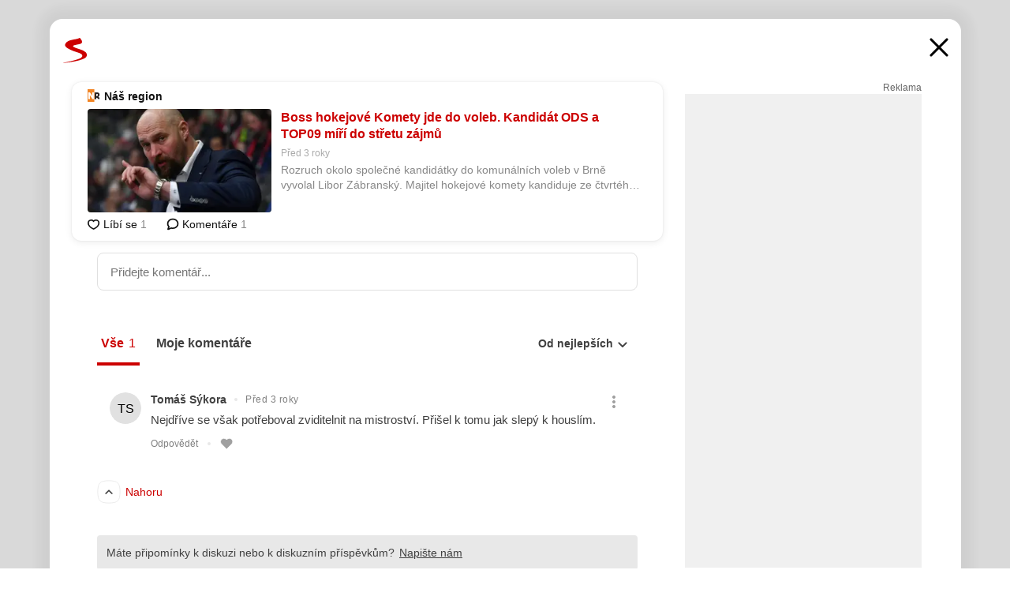

--- FILE ---
content_type: text/html; charset=UTF-8
request_url: https://www.seznam.cz/komentare/16632125-boss-hokejove-komety-jde-do-voleb-kandidat-ods-a-top09-miri-do-stretu-zajmu
body_size: 162881
content:
<!DOCTYPE html><html lang="cs"><head><base href="https://www.seznam.cz/"/><meta charSet="utf-8"/><meta content="width=device-width, initial-scale=1, minimal-ui" name="viewport"/><meta name="seznam-wmt" content="K9JXlhACmTXp0uNvJUz2DckSsyURHpnM"/><script>
                            
                            if (window.CSS && window.CSS.supports("color", "var(--css-var)")) {
                                document.write('<link rel="stylesheet" media="all" href="https://d32-a.sdn.cz/d_32/c_static_p7_A/nDJ4VEZEqD86wCSo9FbkP41/7016/css/homepage.min.css" data-fallback-url="/css/homepage.min.css" crossOrigin="anonymous"/>');
                            } else {
                                document.write('<link rel="stylesheet" media="all" href="https://d32-a.sdn.cz/d_32/c_static_p7_A/nDJ4VEZEqD86wCSo9FbkP41/7016/css/static-variable-default-skin.min.css" data-fallback-url="/css/static-variable-default-skin.min.css" crossOrigin="anonymous">');
                            }
                        </script><noscript><link rel="stylesheet" media="all" href="/css/static-variable-default-skin.min.css"/></noscript><script>
            (function (global) {
                var skinCssLink = document.querySelector("link[data-fallback-url]");
                var fallbackUrl = skinCssLink && skinCssLink.getAttribute("data-fallback-url");
                var isLoaded = false;
                try {
                    isLoaded = !!skinCssLink.sheet.cssRules.length;
                } catch (_) {}
                if (!isLoaded) { // Chrome 42 and other legacy clients
                    try {
                        isLoaded = getComputedStyle(document.documentElement).boxSizing === "border-box";
                    } catch (_) {}
                }
                global._cdnAvailable = !!(isLoaded && fallbackUrl);
                if (!isLoaded && fallbackUrl) {
                    document.write(
                        '<link rel="stylesheet" media="all" href="' + fallbackUrl + '">'
                    );
                }
            }(self))
            
        </script><script>window.HP=window.HP||{};window.HP.ENV={"NODE_ENV":"production","SZN_APP_VERSION":"2.1.361","SZN_BASE_URL":"https://www.seznam.cz/","SZN_POSTHOG_API_KEY":"phc_8VkhH8nbCIiKpS0HpxjEVRrSZ5LhXpxzJCHay0e8yPb","SZN_SERVER_ENVIRONMENT":"","SZN_TLD":"cz"};window.hpSetInitData=function(initData){window.HP.initData=initData;delete window.hpSetInitData};
        +function (global) {
            var cdnUrls = {"/js/client-bundle.es5.min.js":"https://d32-a.sdn.cz/d_32/c_static_p7_A/nDJ4VEZEqD86wCSo9FbkP41/7016/js/client-bundle.es5.min.js","/js/client-bundle.es2017.min.js":"https://d32-a.sdn.cz/d_32/c_static_p7_A/nDJ4VEZEqD86wCSo9FbkP41/7016/js/client-bundle.es2017.min.js","/js/client-init.min.js":"https://d32-a.sdn.cz/d_32/c_static_p7_A/nDJ4VEZEqD86wCSo9FbkP41/7016/js/client-init.min.js","/js/runtime/es5-only-clients.min.js":"https://d32-a.sdn.cz/d_32/c_static_p7_A/nDJ4VEZEqD86wCSo9FbkP41/7016/js/runtime/es5-only-clients.min.js","/js/runtime/request-idle-callback.min.js":"https://d32-a.sdn.cz/d_32/c_static_p7_A/nDJ4VEZEqD86wCSo9FbkP41/7016/js/runtime/request-idle-callback.min.js","/js/runtime/client-babel-runtime.min.js":"https://d32-a.sdn.cz/d_32/c_static_p7_A/nDJ4VEZEqD86wCSo9FbkP41/7016/js/runtime/client-babel-runtime.min.js"};
            var runtime, language;
            if (!global.Proxy || !global.Promise || !global.Promise.prototype.finally) {
                runtime = 'es5-only-clients';
                language = '5';
            } else {
                language = '2017';
                if (!global.requestIdleCallback) {
                    runtime = 'request-idle-callback';
                } else {
                    runtime = 'client-babel-runtime';
                }
            }

            var urls = [
                '/js/runtime/' + runtime + '.min.js',
                window.IntersectionObserver ? '' : '/js/intersection-observer.min.js',
                
                '/js/client-init.min.js',
                '/js/client-bundle.es' + language + '.min.js',,
            ];

            for (var i = 0; i < urls.length; i++) {
                var url = urls[i];
                if (url) {
                    document.write('<script src="' + (global._cdnAvailable ? (cdnUrls[url] || url) : url) + '" defer><\/script>');
                }
            }
        }(self)
    </script><meta name="application-name" content="Seznam.cz"/><meta name="apple-itunes-app" content="app-id=950278657, app-argument=https://www.seznam.cz"/><meta content="/media/img/logo-share-square_v2.png" property="og:image"/><meta content="cs_CZ" property="og:locale"/><meta content="/media/img/logo-share-square_v2.png" property="twitter:image"/><meta content="summary" property="twitter:card"/><meta content="@seznam_cz" property="twitter:site"/><meta http-equiv="x-dns-prefetch-control" content="on"/><link rel="dns-prefetch" href="https://www.novinky.cz/"/><link rel="dns-prefetch" href="https://www.super.cz/"/><link rel="dns-prefetch" href="https://www.sport.cz/"/><link rel="dns-prefetch" href="https://www.stream.cz/"/><link rel="dns-prefetch" href="https://www.prozeny.cz/"/><link rel="dns-prefetch" href="https://tv.seznam.cz/"/><link rel="dns-prefetch" href="https://www.firmy.cz/"/><link rel="dns-prefetch" href="https://www.horoskopy.cz/"/><link rel="dns-prefetch" href="https://hry.seznam.cz/"/><link rel="dns-prefetch" href="https://www.mapy.com/"/><link rel="dns-prefetch" href="https://www.sreality.cz/"/><link rel="dns-prefetch" href="https://www.sauto.cz/"/><link rel="dns-prefetch" href="https://sdovolena.seznam.cz/"/><link rel="dns-prefetch" href="https://search.seznam.cz/"/><link rel="dns-prefetch" href="https://obrazky.seznam.cz/"/><link rel="dns-prefetch" href="https://slovnik.seznam.cz/"/><link rel="dns-prefetch" href="https://videa.seznam.cz/"/><link rel="apple-touch-icon" sizes="76x76" href="https://d32-a.sdn.cz/d_32/c_static_p7_A/nDJ4VEZEqCs9CyQTyFbkL94/7894/media/img/seznam-icons/apple-touch-icon-76x76.png"/><link rel="apple-touch-icon" sizes="120x120" href="https://d32-a.sdn.cz/d_32/c_static_p7_A/nDJ4VEZEqCs9CyQTyFbkL94/7894/media/img/seznam-icons/apple-touch-icon-120x120.png"/><link rel="apple-touch-icon" sizes="152x152" href="https://d32-a.sdn.cz/d_32/c_static_p7_A/nDJ4VEZEqCs9CyQTyFbkL94/7894/media/img/seznam-icons/apple-touch-icon-152x152.png"/><link rel="apple-touch-icon" sizes="180x180" href="https://d32-a.sdn.cz/d_32/c_static_p7_A/nDJ4VEZEqCs9CyQTyFbkL94/7894/media/img/seznam-icons/apple-touch-icon-180x180.png"/><link rel="icon" sizes="16x16" href="https://d32-a.sdn.cz/d_32/c_static_p7_A/nDJ4VEZEqCs9CyQTyFbkL94/7894/media/img/seznam-icons/favicon-16x16.png"/><link rel="icon" sizes="32x32" href="https://d32-a.sdn.cz/d_32/c_static_p7_A/nDJ4VEZEqCs9CyQTyFbkL94/7894/media/img/seznam-icons/favicon-32x32.png"/><link rel="icon" sizes="96x96" href="https://d32-a.sdn.cz/d_32/c_static_p7_A/nDJ4VEZEqCs9CyQTyFbkL94/7894/media/img/seznam-icons/favicon-96x96.png"/><link rel="icon" sizes="192x192" href="https://d32-a.sdn.cz/d_32/c_static_p7_A/nDJ4VEZEqCs9CyQTyFbkL94/7894/media/img/seznam-icons/favicon-192x192.png"/><link rel="shortcut icon" href="https://d32-a.sdn.cz/d_32/c_static_p7_A/nDJ4VEZEqCs9CyQTyFbkL94/7894/media/img/seznam-icons/favicon.ico"/><link rel="alternate" type="application/rss+xml" title="Seznam.cz" href="https://blog.seznam.cz/sluzby/feed/"/><link rel="search" type="application/opensearchdescription+xml" title="Seznam.cz" href="https://download.seznam.cz/vyhledavani/opensearch/seznam-cz.xml"/><link rel="search" type="application/opensearchdescription+xml" title="Firmy.cz" href="https://download.seznam.cz/vyhledavani/opensearch/firmy-cz.xml"/><link rel="search" type="application/opensearchdescription+xml" title="Mapy.com" href="https://download.seznam.cz/vyhledavani/opensearch/mapy-cz.xml"/><link rel="search" type="application/opensearchdescription+xml" title="Zboží.cz" href="https://www.zbozi.cz/zbozi-cz.xml"/><title data-document-head-keeper="0">Boss hokejové Komety jde do voleb. Kandidát ODS a TOP09 míří do střetu zájmů</title><link href="https://www.seznam.cz/komentare/16632125-boss-hokejove-komety-jde-do-voleb-kandidat-ods-a-top09-miri-do-stretu-zajmu" rel="canonical" data-document-head-keeper="1"/><meta name="description" content="Rozruch okolo společné kandidátky do komunálních voleb v Brně vyvolal Libor Zábranský. Majitel hokejové komety kandiduje ze čtvrtého místa do zastupitelstva města. Pokud uspěje,…" data-document-head-keeper="2"/><meta name="title" content="Boss hokejové Komety jde do voleb. Kandidát ODS a TOP09 míří do střetu zájmů" data-document-head-keeper="3"/><meta property="og:description" content="Rozruch okolo společné kandidátky do komunálních voleb v Brně vyvolal Libor Zábranský. Majitel hokejové komety kandiduje ze čtvrtého místa do zastupitelstva města. Pokud uspěje,…" data-document-head-keeper="4"/><meta property="og:title" content="Boss hokejové Komety jde do voleb. Kandidát ODS a TOP09 míří do střetu zájmů" data-document-head-keeper="5"/><meta property="og:url" content="https://www.seznam.cz/komentare/16632125-boss-hokejove-komety-jde-do-voleb-kandidat-ods-a-top09-miri-do-stretu-zajmu" data-document-head-keeper="6"/><meta property="og:type" content="website" data-document-head-keeper="7"/><meta property="twitter:description" content="Rozruch okolo společné kandidátky do komunálních voleb v Brně vyvolal Libor Zábranský. Majitel hokejové komety kandiduje ze čtvrtého místa do zastupitelstva města. Pokud uspěje,…" data-document-head-keeper="8"/><meta property="twitter:title" content="Boss hokejové Komety jde do voleb. Kandidát ODS a TOP09 míří do střetu zájmů" data-document-head-keeper="9"/><meta property="twitter:url" content="https://www.seznam.cz/komentare/16632125-boss-hokejove-komety-jde-do-voleb-kandidat-ods-a-top09-miri-do-stretu-zajmu" data-document-head-keeper="10"/><meta property="og:type" content="website" data-document-head-keeper="11"/><meta name="Status" content="200"/><style data-skin-variables="true">         :root {             color-scheme: light;             --ai-gradient: linear-gradient(117deg, rgba(0, 85, 231, 0.4) 7.42%, rgba(204, 18, 173, 0.4) 49.46%, rgba(204, 0, 0, 0.4) 91.49%); --ai-gradient-end: rgba(204, 0, 0, 1); --ai-gradient-hover: linear-gradient(117deg, rgba(0, 85, 231, 1) 7.42%, rgba(204, 18, 173, 1) 49.46%, rgba(204, 0, 0, 1) 91.49%); --ai-gradient-middle: rgba(204, 18, 173, 1); --ai-gradient-start: rgba(0, 85, 231, 1); --background-1: #ffffff; --background-1-2: #ffffff; --background-1-3: #ffffff; --background-2: #f4f4f4; --background-3: rgba(0, 0, 0, 0.06); --background-4: rgba(0, 0, 0, 0.1); --background-5: rgba(0, 0, 0, 0.12); --background-p1: rgba(204, 0, 0, 0.08); --background-p2: rgba(204, 0, 0, 0.1); --background-p3: rgba(204, 0, 0, 0.16); --badge-service-shadow-hover: 0px 1px 6px rgba(0, 0, 0, 0.18); --bg-image: ; --bg-overlay-3-columns-position: ; --bg-overlay-height: ; --bg-overlay-image: ; --bg-overlay-width: ; --dark-logo-display: none; --focus: #7dbfff; --hover-visited: #990000; --input-focus-shadow: 0 0 3px rgba(0, 132, 255, 0.4); --input-suggest-shadow-color: rgba(0, 0, 0, 0.12); --light-logo-display: inline-block; --neutral-1: #111111; --neutral-1-2: #111111; --neutral-2: #666666; --neutral-3: #888888; --neutral-4: #aaaaaa; --neutral-5: #cccccc; --neutral-6: #ffffff; --neutral-6-2: #ffffff; --overlay: rgba(0, 0, 0, 0.16); --primary-1: #cc0000; --primary-1-2: #cc0000; --primary-1-3: #cc0000; --secondary-1: #ffae00; --secondary-2: #fff5d9; --separator: #cccccc; --separator-one-column: rgba(0, 0, 0, 0.06); --slideable-services-arrow-shadow-color: 0px 1px 10px rgba(17, 17, 17, 0.16); --slideable-services-arrow-shadow-hover-color: 0px 1px 10px rgba(17, 17, 17, 0.26); --special-blue: #3162af; --special-green: #00a201; --special-podcast-1: #490e5b; --special-podcast-2: rgba(73, 14, 91, 0.08); --special-red: #cc0000; --special-weather: #cae3facc; --underlay: #ffffff;                      }               </style><script>window.HP.headKeeperItems = [{"title":"Boss hokejové Komety jde do voleb. Kandidát ODS a TOP09 míří do střetu zájmů"},{"href":"https://www.seznam.cz/komentare/16632125-boss-hokejove-komety-jde-do-voleb-kandidat-ods-a-top09-miri-do-stretu-zajmu","rel":"canonical"},{"content":"Rozruch okolo společné kandidátky do komunálních voleb v Brně vyvolal Libor Zábranský. Majitel hokejové komety kandiduje ze čtvrtého místa do zastupitelstva města. Pokud uspěje,…","name":"description"},{"content":"Boss hokejové Komety jde do voleb. Kandidát ODS a TOP09 míří do střetu zájmů","name":"title"},{"content":"Rozruch okolo společné kandidátky do komunálních voleb v Brně vyvolal Libor Zábranský. Majitel hokejové komety kandiduje ze čtvrtého místa do zastupitelstva města. Pokud uspěje,…","property":"og:description"},{"content":"Boss hokejové Komety jde do voleb. Kandidát ODS a TOP09 míří do střetu zájmů","property":"og:title"},{"content":"https://www.seznam.cz/komentare/16632125-boss-hokejove-komety-jde-do-voleb-kandidat-ods-a-top09-miri-do-stretu-zajmu","property":"og:url"},{"content":"website","property":"og:type"},{"content":"Rozruch okolo společné kandidátky do komunálních voleb v Brně vyvolal Libor Zábranský. Majitel hokejové komety kandiduje ze čtvrtého místa do zastupitelstva města. Pokud uspěje,…","property":"twitter:description"},{"content":"Boss hokejové Komety jde do voleb. Kandidát ODS a TOP09 míří do střetu zájmů","property":"twitter:title"},{"content":"https://www.seznam.cz/komentare/16632125-boss-hokejove-komety-jde-do-voleb-kandidat-ods-a-top09-miri-do-stretu-zajmu","property":"twitter:url"},{"content":"website","property":"og:type"}]</script><script src="https://login.szn.cz/js/api/3/login.js" defer=""></script></head><body id="www-seznam-cz" data-dot="renderer" data-dot-data="{&quot;adBlocker&quot;:&quot;false&quot;,&quot;assistant&quot;:false,&quot;defaultSearchTab&quot;:&quot;fulltext&quot;,&quot;hiddenBoxes&quot;:&quot;&quot;,&quot;loginState&quot;:&quot;notLoggedIn&quot;,&quot;privacyConsent&quot;:&quot;not-logged-in&quot;,&quot;skin&quot;:&quot;default&quot;}"><div id="hp-app" class="position-relative"><div id="main-content" class="ui ui--cols-2 ui--blurred-main-content ui--no-scroll-main-content" tabindex="-1"><div data-suggest-wrapper="true"></div><div data-modal="true"><div id="modal" class="ogm-discussion modal modal--shown" style="min-height:0"><a data-command="ignore-link" aria-hidden="true" tabindex="-1" class="atm-link background-none modal__overlay" href="/"></a><div class="modal__window skin-default" tabindex="-1" role="group"><div class="modal__window-top"><a title="Zavřít" data-command="ignore-link" class="atm-link atm-link--styled color-neutral-1 atm-link--action focusable-box modal__window-top-close" href="/"><svg viewBox="0 0 20 20"><g fill="currentColor"><rect width="26" height="2.333" x="-13" y="12.708" rx=".5" transform="scale(-1 1) rotate(45)"></rect><rect width="26" height="2.333" x="1.375" y="-1.667" rx=".5" transform="rotate(45)"></rect></g></svg><span class="blind">Zavřít</span></a></div><div class="modal__window-content"><div class="text-left ogm-discussion__modal-content"><div class="d-flex justify-content-between mol-discussion-header"><a title="Zpátky na hlavní stránku" class="atm-link atm-link--styled color-primary-1 d-inline-block mol-discussion-header__logo-link" href="/"><svg class="vertical-align-middle mol-discussion-header__seznam-logo" viewBox="0 0 41 42"><path d="M20.591 2.297c-1.18.188-2.354.408-3.522.659-.773.163-1.545.315-2.308.506-.704.177-1.426.334-2.116.552a33.98 33.98 0 0 0-1.977.675A12.68 12.68 0 0 0 7.151 6.74c-.64.534-1.237 1.114-1.738 1.783a12.6 12.6 0 0 0-.933 1.497c-.267.497-.45 1.086-.456 1.656-.009 1.676 1.062 3.08 2.295 4.122.405.34.836.654 1.273.953 1.297.89 2.71 1.672 4.143 2.353 1.48.7 2.97 1.372 4.478 2.012 1.426.603 2.883 1.113 4.354 1.6.423.138.851.276 1.274.415 1.333.44 2.695.847 4.018 1.324.824.296 1.702.573 2.525.943.855.384 1.743.767 2.497 1.319.508.36.938.817 1.264 1.347.317.522.515 1.12.53 1.73a2.886 2.886 0 0 1-.47 1.652c-.828 1.285-2.267 2.16-3.655 2.745-2.076.87-4.2 1.622-6.36 2.253-1.232.359-2.464.715-3.705 1.036-1.246.322-2.516.66-3.775.974-1.255.314-2.51.597-3.77.867-.722.153-1.449.304-2.166.453-.432.086-.855.177-1.288.27-.9.195-1.802.388-2.707.58-1.03.226-2.06.445-3.09.669-.3.065-.598.144-.897.21-.267.06-1.264.29-.524.247 1.03-.056 3.78-.295 9.655-1.076 2.13-.35 4.267-.65 6.4-.996a114.42 114.42 0 0 0 7.918-1.555 67.95 67.95 0 0 0 2.24-.566c.492-.136.98-.277 1.462-.427 2.06-.634 5.365-1.754 6.147-2.092 2.99-1.3 4.85-2.278 5.821-4.608.331-.827.487-1.753.386-2.64a5.972 5.972 0 0 0-.804-2.338c-.41-.675-.97-1.251-1.555-1.783-1.09-.986-2.312-1.782-3.618-2.457-.37-.192-.745-.374-1.126-.545-.472-.213-.947-.42-1.426-.618a33.807 33.807 0 0 0-2.046-.756c-1.793-.61-3.614-1.154-5.416-1.738a38.353 38.353 0 0 1-3.017-1.103 23.41 23.41 0 0 1-1.236-.554 19.31 19.31 0 0 1-1.403-.752c-.565-.34-1.49-.922-1.232-1.715.18-.565.8-.785 1.306-.988.47-.188.965-.32 1.453-.447 1.49-.38 3.011-.636 4.515-.954.443-.093.884-.19 1.324-.29 1.173-.273 2.382-.477 3.5-.918.96-.375 2.192-.974 2.551-2.02.515-1.523-.07-3.17-.91-4.455a44.62 44.62 0 0 0-.938-1.365c-.442-.613-.93-1.19-1.407-1.774-.216-.265-.479-.245-.7-.177-.294.1-1.098 1.034-7.52 2.253" fill="currentColor" fill-rule="evenodd"></path></svg></a><a title="Zavřít" class="atm-link atm-link--styled color-neutral-1 mol-discussion-header__close-link" href="/"><svg class="mol-discussion-header__close-icon" viewBox="0 0 24 24"><g fill="currentColor" fill-rule="nonzero" stroke="currentColor" stroke-width="3" stroke-linecap="round"><path d="M2 2l20 20M22 2L2 22"></path></g></svg></a></div><div class="d-flex ogm-discussion__columns"><div class="ogm-discussion__content"><div class="position-relative atm-closeable-post animated-height"><div class="position-relative mol-content-card"><div class="ogm-article" data-dot="article" data-dot-data="{&quot;geo&quot;:false,&quot;postFeedPosition&quot;:1}"><h2 class="d-flex align-items-center justify-content-between position-relative mol-post-header mol-post-header--item-with-small-image"><div class="d-flex align-items-start"><a class="atm-link atm-link--styled color-primary-1 d-flex" href="/zdroj/339-nas-region"><span class="d-inline-block vertical-align-middle overflow-hidden atm-source-icon"><picture class="d-block atm-picture d-block atm-source-icon__image"><img class="d-block atm-picture__img atm-picture__img--loaded" src="https://d32-a.sdn.cz/d_32/c_img_p7_D/kOzkBkwYBTBLrRlOEhFe0llU/4929.png" alt=""/></picture></span></a><div class="d-flex flex-wrap font-14 line-height-18 align-items-baseline"><a data-dot="source" data-dot-data="{&quot;clicktype&quot;:&quot;website&quot;}" class="atm-link atm-link--styled color-neutral-1 d-inline-block font-weight-bold mol-post-header__source-name" href="/zdroj/339-nas-region">Náš region</a></div></div><div class="position-relative"><button class="d-flex align-items-center w-6 h-6 p-1 cursor-pointer mol-post-header__three-dots"><svg viewBox="0 0 16 4"><path fill="currentColor" d="M2 4C1.45 4 .98 3.804.587 3.413A1.926 1.926 0 0 1 0 2C0 1.45.196.98.588.587A1.926 1.926 0 0 1 2 0c.55 0 1.02.196 1.413.588C3.804.979 4 1.45 4 2c0 .55-.196 1.02-.587 1.413A1.926 1.926 0 0 1 2 4Zm6 0c-.55 0-1.02-.196-1.412-.587A1.926 1.926 0 0 1 6 2c0-.55.196-1.02.588-1.413A1.926 1.926 0 0 1 8 0c.55 0 1.02.196 1.412.588C9.804.979 10 1.45 10 2c0 .55-.196 1.02-.588 1.413A1.926 1.926 0 0 1 8 4Zm6 0c-.55 0-1.02-.196-1.412-.587A1.926 1.926 0 0 1 12 2c0-.55.196-1.02.588-1.413A1.926 1.926 0 0 1 14 0c.55 0 1.02.196 1.412.588C15.804.979 16 1.45 16 2c0 .55-.196 1.02-.588 1.413A1.926 1.926 0 0 1 14 4Z"></path></svg></button></div></h2><div class="mol-article-content d-flex position-relative flex-wrap"><div class="position-relative d-flex flex-column mol-article-content__image-wrap" data-dot="image"><a href="https://nasregion.cz/?p=274278&amp;utm_source=www.seznam.cz&amp;utm_medium=sekce-z-internetu" target="_blank" aria-hidden="true" tabindex="-1" data-timeline-item-id="16632125" data-dot-data="{&quot;clicktype&quot;:&quot;articleimg&quot;}" ga-component-element="image" class="atm-link atm-link--styled color-primary-1 d-block position-relative mol-article-content__image-link" rel="noopener"><picture class="d-block atm-picture mol-article-content__image mol-article-content__image position-absolute"><source type="image/webp" srcSet="https://d32-a.sdn.cz/d_32/c_img_QP_Cl/LKypUa.jpeg?fl=exf%7Cres%2C190%2C%2C3%7Cwebp%2C70%2C0 190w, https://d32-a.sdn.cz/d_32/c_img_QP_Cl/LKypUa.jpeg?fl=exf%7Cres%2C290%2C%2C3%7Cwebp%2C70%2C0 290w, https://d32-a.sdn.cz/d_32/c_img_QP_Cl/LKypUa.jpeg?fl=exf%7Cres%2C390%2C%2C3%7Cwebp%2C70%2C0 390w, https://d32-a.sdn.cz/d_32/c_img_QP_Cl/LKypUa.jpeg?fl=exf%7Cres%2C580%2C%2C3%7Cwebp%2C70%2C0 580w"/><source type="image/jpeg" srcSet="https://d32-a.sdn.cz/d_32/c_img_QP_Cl/LKypUa.jpeg?fl=exf%7Cres%2C190%2C%2C3%7Cjpg%2C70 190w, https://d32-a.sdn.cz/d_32/c_img_QP_Cl/LKypUa.jpeg?fl=exf%7Cres%2C290%2C%2C3%7Cjpg%2C70 290w, https://d32-a.sdn.cz/d_32/c_img_QP_Cl/LKypUa.jpeg?fl=exf%7Cres%2C390%2C%2C3%7Cjpg%2C70 390w, https://d32-a.sdn.cz/d_32/c_img_QP_Cl/LKypUa.jpeg?fl=exf%7Cres%2C580%2C%2C3%7Cjpg%2C70 580w"/><img class="d-block atm-picture__img atm-picture__img--loaded" src="https://d32-a.sdn.cz/d_32/c_img_QP_Cl/LKypUa.jpeg?fl=exf%7Cres%2C190%2C%2C3%7Cjpg%2C70" alt=""/></picture></a></div><div class="position-relative pr-2 mol-article-content__detail"><h1 class="d-block break-word mol-article-content-detail__title" data-dot="title"><a href="https://nasregion.cz/?p=274278&amp;utm_source=www.seznam.cz&amp;utm_medium=sekce-z-internetu" target="_blank" data-timeline-item-id="16632125" data-dot-data="{&quot;clicktype&quot;:&quot;articletitle&quot;}" ga-component-element="title" class="atm-link atm-link--show-visited atm-link--styled color-primary-1" rel="noopener">Boss hokejové Komety jde do voleb. Kandidát ODS a TOP09 míří do střetu zájmů</a></h1><div class="mol-article-content-detail__time-wrapper d-flex align-items-center font-12 line-height-18 color-neutral-3"><span class="color-neutral-3 font-12 line-height-20 mol-article-content-detail__publish-time mol-article-content-detail__publish-time-color">Před 3 roky</span></div><div class="overflow-hidden atm-multi-line-ellipsis-block--line-clamp mol-article-content-detail__perex" style="-webkit-box-orient:vertical;-webkit-line-clamp:2">Rozruch okolo společné kandidátky do komunálních voleb v Brně vyvolal Libor Zábranský. Majitel hokejové komety kandiduje ze čtvrtého místa do zastupitelstva města. Pokud uspěje,…</div></div></div><div class="d-flex justify-content-between align-items-center flex-wrap mol-post-footer"><div class="d-flex align-items-center mol-post-footer__buttons-wrapper"><seznam-pocitadlolibise entity="https://nasregion.cz/?p=274278" data-payload="{}" button-position="in_feed" class="position-relative vertical-align-top mol-post-footer__like-button"><div class="atm-like-button__placeholder"></div></seznam-pocitadlolibise><a data-dot="comments" class="atm-link d-flex align-items-center atm-discussion-button position-relative mol-post-footer__discussion-button" href="/komentare/16632125-boss-hokejove-komety-jde-do-voleb-kandidat-ods-a-top09-miri-do-stretu-zajmu"><svg class="vertical-align-text-top atm-discussion-button__icon" viewBox="0 0 16 16"><path d="M1.5 7.32C1.5 4.075 4.434 1.5 8 1.5s6.5 2.575 6.5 5.82-2.934 5.82-6.5 5.82a7.204 7.204 0 01-1.99-.278L3.1 14.06c-1.468.606-1.468.606-.849-.922l.85-1.99C2.082 10.104 1.5 8.757 1.5 7.32z" fill-rule="nonzero" stroke="currentColor" stroke-width="1.75" fill="none"></path></svg> Komentáře</a></div></div></div></div></div><div class="mol-discussion-content"><div class="mol-discussion-content__iframe-wrapper mol-discussion-content__iframe-wrapper--placeholder"><div></div></div></div></div><div class="d-flex flex-column flex-shrink-0 ml-6 pl-6 ogm-discussion__side-container"><div class="d-flex flex-column ogm-sticky-repeater"><div class="d-flex flex-column ogm-sticky-repeater__content"><div class="position-relative mol-repeater-container" style="flex-basis:1800px;height:1800px"><div class="sticky-content mol-repeater-container__sticky-content" style="top:6px"><div class="ad-content text-center ssp-advert"><div class="ssp-advert__wrapper"><div class="atm-commercial-label text-right"><a href="https://www.seznam.cz/reklama/" target="_blank" class="atm-link atm-link--styled color-neutral-2" rel="noopener">Reklama</a></div><div class="position-relative overflow-hidden mol-ssp-advert-content--responsive"><div></div><div><div class="mol-ssp-advert-content__container mol-ssp-advert-content__placeholder" style="height:600px;width:300px"></div></div></div></div></div></div></div></div></div></div></div></div></div></div></div></div><div class="announcement" data-announcements="true"></div><div class="ui__global-loading-overlay"><span class="ui__global-loader"></span></div><a name="stop" tabindex="0"></a></div></div><szn-cwl></szn-cwl><script type="module" src="https://h.seznam.cz/js/cwl.js"></script><script>
            (function() {
                function gemius_pending(i){window[i]=window[i]||function(){var x=window[i+'_pdata']=window[i+'_pdata']||[];x[x.length]=arguments;};}
                gemius_pending('gemius_hit');gemius_pending('gemius_event');gemius_pending('pp_gemius_hit');gemius_pending('pp_gemius_event');
            })();
        </script><script>hpSetInitData({"APPLICATION_SERVICE_NAMESPACE":"application","OBSOLETE_BROWSER_COOKIE_NAME":"sznObsoleteBrowserForHP","RENDERING_MODE":{"FULL":"FULL","ONLY_DATA":"ONLY_DATA","SORRY_PAGE":"SORRY_PAGE"},"abtestName":"","abtestVariation":"","initialData":{"abtest":{"loaded":true,"name":"","simpleVariation":"","variation":""},"analytics":{"firstDopImpressSent":false,"isDOTScriptReady":false,"isGoogleAnalyticsReady":false,"lastDopImpressTimelineRequestId":null},"appPromo":{"isClosed":false},"application":{"cookies":{},"deviceBirthdayTimestamp":0,"env":{"NODE_ENV":"production","SZN_API_ADDRESS":"","SZN_APP_VERSION":"2.1.361","SZN_BASE_URL":"https://www.seznam.cz/","SZN_SERVER_ENVIRONMENT":"","SZN_TLD":"cz","SZN_POSTHOG_API_KEY":"phc_8VkhH8nbCIiKpS0HpxjEVRrSZ5LhXpxzJCHay0e8yPb"},"httpOnlyCookies":{},"imageLoadingMode":"image-loading-standard-mode","isAdBlockerUsed":false,"isRunningAtClient":false,"proxedHttpHeaders":{"x-forwarded-for":"18.188.180.74,10.249.182.57"},"query":{},"renderingMode":"FULL","responseSetCookieHeaders":[],"route":"Route.DISCUSSION","serverRequestTimestamp":1768371349169,"serverTimezoneOffset":-60},"cdn":{"enabled":true,"files":{"media/img/sbrowser-promo/email-icon.svg":"/d_32/c_static_p7_A/nDJ4VEZEqCs9CyQTyFbkL94/7894/media/img/sbrowser-promo/email-icon.svg","media/img/set-as-homepage/chrome-homepage1.png":"/d_32/c_static_p7_A/nDJ4VEZEqCs9CyQTyFbkL94/7894/media/img/set-as-homepage/chrome-homepage1.png","media/img/subscribe-unlogged.svg":"/d_32/c_static_p7_A/nDJ4VEZEqCs9CyQTyFbkL94/7894/media/img/subscribe-unlogged.svg","media/img/panel-sluzeb/pohadky-2x.png":"/d_32/c_static_p7_A/nDJ4VEZEqCs9CyQTyFbkL94/7894/media/img/panel-sluzeb/pohadky-2x.png","media/img/panel-sluzeb/hry.png":"/d_32/c_static_p7_A/nDJ4VEZEqCs9CyQTyFbkL94/7894/media/img/panel-sluzeb/hry.png","media/img/weather/night18.svg":"/d_32/c_static_p7_A/nDJ4VEZEqCs9CyQTyFbkL94/7894/media/img/weather/night18.svg","media/img/zodiac/8.png":"/d_32/c_static_p7_A/nDJ4VEZEqCs9CyQTyFbkL94/7894/media/img/zodiac/8.png","media/img/weather/day21.svg":"/d_32/c_static_p7_A/nDJ4VEZEqCs9CyQTyFbkL94/7894/media/img/weather/day21.svg","media/img/meteoradar.svg":"/d_32/c_static_p7_A/nDJ4VEZEqCs9CyQTyFbkL94/7894/media/img/meteoradar.svg","media/img/skins/preview-modrekvety.jpg":"/d_32/c_static_p7_A/nDJ4VEZEqCs9CyQTyFbkL94/7894/media/img/skins/preview-modrekvety.jpg","media/img/brand-campaign-landing-page/sbrowser-logo.png":"/d_32/c_static_p7_A/nDJ4VEZEqCs9CyQTyFbkL94/7894/media/img/brand-campaign-landing-page/sbrowser-logo.png","media/img/seznam-icons/mstile-310x150.png":"/d_32/c_static_p7_A/nDJ4VEZEqCs9CyQTyFbkL94/7894/media/img/seznam-icons/mstile-310x150.png","media/img/panel-sluzeb/podcasty.svg":"/d_32/c_static_p7_A/nDJ4VEZEqCs9CyQTyFbkL94/7894/media/img/panel-sluzeb/podcasty.svg","st/img/logo.png":"/d_32/c_static_p7_A/nDJ4VEZEqCs9CyQTyFbkL94/7894/st/img/logo.png","media/img/sbrowser-promo-guys-historie.png":"/d_32/c_static_p7_A/nDJ4VEZEqCs9CyQTyFbkL94/7894/media/img/sbrowser-promo-guys-historie.png","media/img/panel-sluzeb/pocasi-2x.png":"/d_32/c_static_p7_A/nDJ4VEZEqCs9CyQTyFbkL94/7894/media/img/panel-sluzeb/pocasi-2x.png","media/img/radio/radio-expres.svg":"/d_32/c_static_p7_A/nDJ4VEZEqCs9CyQTyFbkL94/7894/media/img/radio/radio-expres.svg","media/img/icons/edit.svg":"/d_32/c_static_p7_A/nDJ4VEZEqCs9CyQTyFbkL94/7894/media/img/icons/edit.svg","media/img/weather/night03.svg":"/d_32/c_static_p7_A/nDJ4VEZEqCs9CyQTyFbkL94/7894/media/img/weather/night03.svg","media/img/radio/radio-classic.svg":"/d_32/c_static_p7_A/nDJ4VEZEqCs9CyQTyFbkL94/7894/media/img/radio/radio-classic.svg","media/img/extension-install-step-2.png":"/d_32/c_static_p7_A/nDJ4VEZEqCs9CyQTyFbkL94/7894/media/img/extension-install-step-2.png","media/img/weather/day11.svg":"/d_32/c_static_p7_A/nDJ4VEZEqCs9CyQTyFbkL94/7894/media/img/weather/day11.svg","media/img/weather/day07.svg":"/d_32/c_static_p7_A/nDJ4VEZEqCs9CyQTyFbkL94/7894/media/img/weather/day07.svg","media/img/weather/day05.svg":"/d_32/c_static_p7_A/nDJ4VEZEqCs9CyQTyFbkL94/7894/media/img/weather/day05.svg","media/img/error-placeholders/podcasts.svg":"/d_32/c_static_p7_A/nDJ4VEZEqCs9CyQTyFbkL94/7894/media/img/error-placeholders/podcasts.svg","media/img/sbrowser-promo/sbrowser-icon.png":"/d_32/c_static_p7_A/nDJ4VEZEqCs9CyQTyFbkL94/7894/media/img/sbrowser-promo/sbrowser-icon.png","media/img/panel-sluzeb/horoskopy-2x.png":"/d_32/c_static_p7_A/nDJ4VEZEqCs9CyQTyFbkL94/7894/media/img/panel-sluzeb/horoskopy-2x.png","media/img/error-placeholders/videos.svg":"/d_32/c_static_p7_A/nDJ4VEZEqCs9CyQTyFbkL94/7894/media/img/error-placeholders/videos.svg","media/img/services-dashboard/podcasty.svg":"/d_32/c_static_p7_A/nDJ4VEZEqCs9CyQTyFbkL94/7894/media/img/services-dashboard/podcasty.svg","media/img/dogs/static-poses/krasty_01-small.png":"/d_32/c_static_p7_A/nDJ4VEZEqCs9CyQTyFbkL94/7894/media/img/dogs/static-poses/krasty_01-small.png","media/img/logo-share-square.jpg":"/d_32/c_static_p7_A/nDJ4VEZEqCs9CyQTyFbkL94/7894/media/img/logo-share-square.jpg","media/img/logo-for-google-console.png":"/d_32/c_static_p7_A/nDJ4VEZEqCs9CyQTyFbkL94/7894/media/img/logo-for-google-console.png","media/img/panel-sluzeb/windytv-2x.png":"/d_32/c_static_p7_A/nDJ4VEZEqCs9CyQTyFbkL94/7894/media/img/panel-sluzeb/windytv-2x.png","media/img/panel-sluzeb/tvprogram_v2.svg":"/d_32/c_static_p7_A/nDJ4VEZEqCs9CyQTyFbkL94/7894/media/img/panel-sluzeb/tvprogram_v2.svg","media/img/icons/caret-down.svg":"/d_32/c_static_p7_A/nDJ4VEZEqCs9CyQTyFbkL94/7894/media/img/icons/caret-down.svg","media/img/sbrowser-promo/pes-hlava.png":"/d_32/c_static_p7_A/nDJ4VEZEqCs9CyQTyFbkL94/7894/media/img/sbrowser-promo/pes-hlava.png","media/img/weather/day10.svg":"/d_32/c_static_p7_A/nDJ4VEZEqCs9CyQTyFbkL94/7894/media/img/weather/day10.svg","media/img/gift/gift-top-light-blue.svg":"/d_32/c_static_p7_A/nDJ4VEZEqCs9CyQTyFbkL94/7894/media/img/gift/gift-top-light-blue.svg","media/img/dogs/static-poses/krasty_09.png":"/d_32/c_static_p7_A/nDJ4VEZEqCs9CyQTyFbkL94/7894/media/img/dogs/static-poses/krasty_09.png","media/img/brand-campaign-landing-page/krasty-tail.png":"/d_32/c_static_p7_A/nDJ4VEZEqCs9CyQTyFbkL94/7894/media/img/brand-campaign-landing-page/krasty-tail.png","media/img/services-dashboard/jizdni-rady.svg":"/d_32/c_static_p7_A/nDJ4VEZEqCs9CyQTyFbkL94/7894/media/img/services-dashboard/jizdni-rady.svg","media/img/sbrowser-promo/pes-hlava_v2.png":"/d_32/c_static_p7_A/nDJ4VEZEqCs9CyQTyFbkL94/7894/media/img/sbrowser-promo/pes-hlava_v2.png","media/img/logo-s.svg":"/d_32/c_static_p7_A/nDJ4VEZEqCs9CyQTyFbkL94/7894/media/img/logo-s.svg","media/img/icons/gift.png":"/d_32/c_static_p7_A/nDJ4VEZEqCs9CyQTyFbkL94/7894/media/img/icons/gift.png","media/img/panel-sluzeb/precist-pozdeji.png":"/d_32/c_static_p7_A/nDJ4VEZEqCs9CyQTyFbkL94/7894/media/img/panel-sluzeb/precist-pozdeji.png","media/img/services-dashboard/obrazky.svg":"/d_32/c_static_p7_A/nDJ4VEZEqCs9CyQTyFbkL94/7894/media/img/services-dashboard/obrazky.svg","media/img/logo-android-app-promotion.png":"/d_32/c_static_p7_A/nDJ4VEZEqCs9CyQTyFbkL94/7894/media/img/logo-android-app-promotion.png","media/img/services-dashboard/lide.svg":"/d_32/c_static_p7_A/nDJ4VEZEqCs9CyQTyFbkL94/7894/media/img/services-dashboard/lide.svg","media/img/promo/seznam-tv.png":"/d_32/c_static_p7_A/nDJ4VEZEqCs9CyQTyFbkL94/7894/media/img/promo/seznam-tv.png","media/img/skins/graffiti/graffiti.png":"/d_32/c_static_p7_A/nDJ4VEZEqCs9CyQTyFbkL94/7894/media/img/skins/graffiti/graffiti.png","media/img/sbrowser-promo/krasty-circle.png":"/d_32/c_static_p7_A/nDJ4VEZEqCs9CyQTyFbkL94/7894/media/img/sbrowser-promo/krasty-circle.png","media/img/dogs/schovavajici_end-160x160.webp":"/d_32/c_static_p7_A/nDJ4VEZEqCs9CyQTyFbkL94/7894/media/img/dogs/schovavajici_end-160x160.webp","media/img/add-to-seznam-button/pridat-na-seznam-hover-grey.png":"/d_32/c_static_p7_A/nDJ4VEZEqCs9CyQTyFbkL94/7894/media/img/add-to-seznam-button/pridat-na-seznam-hover-grey.png","media/img/seznam-icons/squircle.svg":"/d_32/c_static_p7_A/nDJ4VEZEqCs9CyQTyFbkL94/7894/media/img/seznam-icons/squircle.svg","media/img/set-as-homepage/edge-homepage0.png":"/d_32/c_static_p7_A/nDJ4VEZEqCs9CyQTyFbkL94/7894/media/img/set-as-homepage/edge-homepage0.png","media/img/dogs/lezici_start-160x160.webp":"/d_32/c_static_p7_A/nDJ4VEZEqCs9CyQTyFbkL94/7894/media/img/dogs/lezici_start-160x160.webp","media/img/dogs/cmuchajici-320x320.webp":"/d_32/c_static_p7_A/nDJ4VEZEqCs9CyQTyFbkL94/7894/media/img/dogs/cmuchajici-320x320.webp","st/img/tlacitko/pridat-na-seznam.png":"/d_32/c_static_p7_A/nDJ4VEZEqCs9CyQTyFbkL94/7894/st/img/tlacitko/pridat-na-seznam.png","media/img/settings/empty-locations-dark.svg":"/d_32/c_static_p7_A/nDJ4VEZEqCs9CyQTyFbkL94/7894/media/img/settings/empty-locations-dark.svg","media/img/services-dashboard/auto.svg":"/d_32/c_static_p7_A/nDJ4VEZEqCs9CyQTyFbkL94/7894/media/img/services-dashboard/auto.svg","media/img/elections-candidate-placeholder.svg":"/d_32/c_static_p7_A/nDJ4VEZEqCs9CyQTyFbkL94/7894/media/img/elections-candidate-placeholder.svg","media/img/set-as-homepage/set-hp-ff.png":"/d_32/c_static_p7_A/nDJ4VEZEqCs9CyQTyFbkL94/7894/media/img/set-as-homepage/set-hp-ff.png","media/img/logo-white_v2.svg":"/d_32/c_static_p7_A/nDJ4VEZEqCs9CyQTyFbkL94/7894/media/img/logo-white_v2.svg","media/img/sbrowser-icon.png":"/d_32/c_static_p7_A/nDJ4VEZEqCs9CyQTyFbkL94/7894/media/img/sbrowser-icon.png","media/img/weather/night16.svg":"/d_32/c_static_p7_A/nDJ4VEZEqCs9CyQTyFbkL94/7894/media/img/weather/night16.svg","media/img/tagged-content-feed-icon-placeholder.svg":"/d_32/c_static_p7_A/nDJ4VEZEqCs9CyQTyFbkL94/7894/media/img/tagged-content-feed-icon-placeholder.svg","media/img/gadgets/stream/play.svg":"/d_32/c_static_p7_A/nDJ4VEZEqCs9CyQTyFbkL94/7894/media/img/gadgets/stream/play.svg","media/img/homepage-extension-promo-icon.svg":"/d_32/c_static_p7_A/nDJ4VEZEqCs9CyQTyFbkL94/7894/media/img/homepage-extension-promo-icon.svg","media/img/icons/play.svg":"/d_32/c_static_p7_A/nDJ4VEZEqCs9CyQTyFbkL94/7894/media/img/icons/play.svg","media/img/set-as-homepage/edge-homepage3.png":"/d_32/c_static_p7_A/nDJ4VEZEqCs9CyQTyFbkL94/7894/media/img/set-as-homepage/edge-homepage3.png","media/img/skins/preview-base.png":"/d_32/c_static_p7_A/nDJ4VEZEqCs9CyQTyFbkL94/7894/media/img/skins/preview-base.png","media/img/panel-sluzeb/radio.svg":"/d_32/c_static_p7_A/nDJ4VEZEqCs9CyQTyFbkL94/7894/media/img/panel-sluzeb/radio.svg","media/img/services-dashboard/mapy.svg":"/d_32/c_static_p7_A/nDJ4VEZEqCs9CyQTyFbkL94/7894/media/img/services-dashboard/mapy.svg","media/img/dogs/lezici_loop-160x160.webp":"/d_32/c_static_p7_A/nDJ4VEZEqCs9CyQTyFbkL94/7894/media/img/dogs/lezici_loop-160x160.webp","media/img/panel-sluzeb/prohlizec.svg":"/d_32/c_static_p7_A/nDJ4VEZEqCs9CyQTyFbkL94/7894/media/img/panel-sluzeb/prohlizec.svg","media/img/zodiac/10.png":"/d_32/c_static_p7_A/nDJ4VEZEqCs9CyQTyFbkL94/7894/media/img/zodiac/10.png","media/img/icons/close.svg":"/d_32/c_static_p7_A/nDJ4VEZEqCs9CyQTyFbkL94/7894/media/img/icons/close.svg","media/img/panel-sluzeb/kalendar.svg":"/d_32/c_static_p7_A/nDJ4VEZEqCs9CyQTyFbkL94/7894/media/img/panel-sluzeb/kalendar.svg","media/img/weather/day08.svg":"/d_32/c_static_p7_A/nDJ4VEZEqCs9CyQTyFbkL94/7894/media/img/weather/day08.svg","media/img/weather/day17.svg":"/d_32/c_static_p7_A/nDJ4VEZEqCs9CyQTyFbkL94/7894/media/img/weather/day17.svg","media/img/error-placeholders/local.svg":"/d_32/c_static_p7_A/nDJ4VEZEqCs9CyQTyFbkL94/7894/media/img/error-placeholders/local.svg","media/img/brand-campaign-landing-page/nekonecne-zabavny.webp":"/d_32/c_static_p7_A/nDJ4VEZEqCs9CyQTyFbkL94/7894/media/img/brand-campaign-landing-page/nekonecne-zabavny.webp","media/img/services-dashboard/pocasi.svg":"/d_32/c_static_p7_A/nDJ4VEZEqCs9CyQTyFbkL94/7894/media/img/services-dashboard/pocasi.svg","media/img/services-dashboard/firmy.svg":"/d_32/c_static_p7_A/nDJ4VEZEqCs9CyQTyFbkL94/7894/media/img/services-dashboard/firmy.svg","media/img/panel-sluzeb/jizdnirady.svg":"/d_32/c_static_p7_A/nDJ4VEZEqCs9CyQTyFbkL94/7894/media/img/panel-sluzeb/jizdnirady.svg","media/img/radio-promo_v3.png":"/d_32/c_static_p7_A/nDJ4VEZEqCs9CyQTyFbkL94/7894/media/img/radio-promo_v3.png","media/img/skins/preview-voda.jpg":"/d_32/c_static_p7_A/nDJ4VEZEqCs9CyQTyFbkL94/7894/media/img/skins/preview-voda.jpg","media/img/zodiac/6.png":"/d_32/c_static_p7_A/nDJ4VEZEqCs9CyQTyFbkL94/7894/media/img/zodiac/6.png","media/img/set-as-homepage/edge-homepage2.png":"/d_32/c_static_p7_A/nDJ4VEZEqCs9CyQTyFbkL94/7894/media/img/set-as-homepage/edge-homepage2.png","media/img/zodiac/2.png":"/d_32/c_static_p7_A/nDJ4VEZEqCs9CyQTyFbkL94/7894/media/img/zodiac/2.png","media/img/seznamtv/watermark.svg":"/d_32/c_static_p7_A/nDJ4VEZEqCs9CyQTyFbkL94/7894/media/img/seznamtv/watermark.svg","media/img/dogs/static-poses/krasty_06.png":"/d_32/c_static_p7_A/nDJ4VEZEqCs9CyQTyFbkL94/7894/media/img/dogs/static-poses/krasty_06.png","media/img/panel-sluzeb/sauto.png":"/d_32/c_static_p7_A/nDJ4VEZEqCs9CyQTyFbkL94/7894/media/img/panel-sluzeb/sauto.png","media/img/brand-campaign-landing-page/nekonecne-inspirativni_mobil.webp":"/d_32/c_static_p7_A/nDJ4VEZEqCs9CyQTyFbkL94/7894/media/img/brand-campaign-landing-page/nekonecne-inspirativni_mobil.webp","media/img/services-dashboard/recepty.svg":"/d_32/c_static_p7_A/nDJ4VEZEqCs9CyQTyFbkL94/7894/media/img/services-dashboard/recepty.svg","media/img/logo_v2.svg":"/d_32/c_static_p7_A/nDJ4VEZEqCs9CyQTyFbkL94/7894/media/img/logo_v2.svg","media/img/panel-sluzeb/sdovolena.svg":"/d_32/c_static_p7_A/nDJ4VEZEqCs9CyQTyFbkL94/7894/media/img/panel-sluzeb/sdovolena.svg","media/img/settings/empty-subscriptions-light.svg":"/d_32/c_static_p7_A/nDJ4VEZEqCs9CyQTyFbkL94/7894/media/img/settings/empty-subscriptions-light.svg","media/img/zodiac/12.png":"/d_32/c_static_p7_A/nDJ4VEZEqCs9CyQTyFbkL94/7894/media/img/zodiac/12.png","media/img/skins/preview-modry.jpg":"/d_32/c_static_p7_A/nDJ4VEZEqCs9CyQTyFbkL94/7894/media/img/skins/preview-modry.jpg","media/img/weather/night17.svg":"/d_32/c_static_p7_A/nDJ4VEZEqCs9CyQTyFbkL94/7894/media/img/weather/night17.svg","media/img/icons/videos.svg":"/d_32/c_static_p7_A/nDJ4VEZEqCs9CyQTyFbkL94/7894/media/img/icons/videos.svg","media/img/gift/gift-top-dark-red.svg":"/d_32/c_static_p7_A/nDJ4VEZEqCs9CyQTyFbkL94/7894/media/img/gift/gift-top-dark-red.svg","media/img/dogs/lezici_end-160x160.webp":"/d_32/c_static_p7_A/nDJ4VEZEqCs9CyQTyFbkL94/7894/media/img/dogs/lezici_end-160x160.webp","st/img/tlacitko/pridat-na-seznam-grey.png":"/d_32/c_static_p7_A/nDJ4VEZEqCs9CyQTyFbkL94/7894/st/img/tlacitko/pridat-na-seznam-grey.png","media/img/panel-sluzeb/lide.svg":"/d_32/c_static_p7_A/nDJ4VEZEqCs9CyQTyFbkL94/7894/media/img/panel-sluzeb/lide.svg","media/img/services-dashboard/volna-mista.svg":"/d_32/c_static_p7_A/nDJ4VEZEqCs9CyQTyFbkL94/7894/media/img/services-dashboard/volna-mista.svg","media/img/gift/gift-top-dark-blue.svg":"/d_32/c_static_p7_A/nDJ4VEZEqCs9CyQTyFbkL94/7894/media/img/gift/gift-top-dark-blue.svg","media/img/seznam-jede/plus-grayed-out.svg":"/d_32/c_static_p7_A/nDJ4VEZEqCs9CyQTyFbkL94/7894/media/img/seznam-jede/plus-grayed-out.svg","media/img/set-as-homepage/chrome-homepage3.png":"/d_32/c_static_p7_A/nDJ4VEZEqCs9CyQTyFbkL94/7894/media/img/set-as-homepage/chrome-homepage3.png","media/img/set-as-homepage/firefox-homepage1.png":"/d_32/c_static_p7_A/nDJ4VEZEqCs9CyQTyFbkL94/7894/media/img/set-as-homepage/firefox-homepage1.png","media/img/error-placeholders/feed.svg":"/d_32/c_static_p7_A/nDJ4VEZEqCs9CyQTyFbkL94/7894/media/img/error-placeholders/feed.svg","media/img/weather/day12.svg":"/d_32/c_static_p7_A/nDJ4VEZEqCs9CyQTyFbkL94/7894/media/img/weather/day12.svg","media/img/skins/preview-graffiti.jpg":"/d_32/c_static_p7_A/nDJ4VEZEqCs9CyQTyFbkL94/7894/media/img/skins/preview-graffiti.jpg","media/img/panel-sluzeb/kampus.svg":"/d_32/c_static_p7_A/nDJ4VEZEqCs9CyQTyFbkL94/7894/media/img/panel-sluzeb/kampus.svg","media/img/set-as-homepage/chrome-homepage2.png":"/d_32/c_static_p7_A/nDJ4VEZEqCs9CyQTyFbkL94/7894/media/img/set-as-homepage/chrome-homepage2.png","media/img/settings/empty-locations-light.svg":"/d_32/c_static_p7_A/nDJ4VEZEqCs9CyQTyFbkL94/7894/media/img/settings/empty-locations-light.svg","media/img/set-as-homepage/opera-stable2.png":"/d_32/c_static_p7_A/nDJ4VEZEqCs9CyQTyFbkL94/7894/media/img/set-as-homepage/opera-stable2.png","media/img/extension-install-step-1.png":"/d_32/c_static_p7_A/nDJ4VEZEqCs9CyQTyFbkL94/7894/media/img/extension-install-step-1.png","media/img/weather/day22.svg":"/d_32/c_static_p7_A/nDJ4VEZEqCs9CyQTyFbkL94/7894/media/img/weather/day22.svg","media/img/services-dashboard/kampus.svg":"/d_32/c_static_p7_A/nDJ4VEZEqCs9CyQTyFbkL94/7894/media/img/services-dashboard/kampus.svg","media/img/dogs/lezici_loop-320x320.webp":"/d_32/c_static_p7_A/nDJ4VEZEqCs9CyQTyFbkL94/7894/media/img/dogs/lezici_loop-320x320.webp","media/img/services-dashboard/slovnik.svg":"/d_32/c_static_p7_A/nDJ4VEZEqCs9CyQTyFbkL94/7894/media/img/services-dashboard/slovnik.svg","media/img/panel-sluzeb/sreality.svg":"/d_32/c_static_p7_A/nDJ4VEZEqCs9CyQTyFbkL94/7894/media/img/panel-sluzeb/sreality.svg","media/img/seznam-icons/favicon-48x48.png":"/d_32/c_static_p7_A/nDJ4VEZEqCs9CyQTyFbkL94/7894/media/img/seznam-icons/favicon-48x48.png","media/img/brand-campaign-landing-page/krasty-sniffing.png":"/d_32/c_static_p7_A/nDJ4VEZEqCs9CyQTyFbkL94/7894/media/img/brand-campaign-landing-page/krasty-sniffing.png","media/img/gift/gift-top.svg":"/d_32/c_static_p7_A/nDJ4VEZEqCs9CyQTyFbkL94/7894/media/img/gift/gift-top.svg","media/img/services-dashboard/bazar.svg":"/d_32/c_static_p7_A/nDJ4VEZEqCs9CyQTyFbkL94/7894/media/img/services-dashboard/bazar.svg","media/img/panel-sluzeb/pohadky.png":"/d_32/c_static_p7_A/nDJ4VEZEqCs9CyQTyFbkL94/7894/media/img/panel-sluzeb/pohadky.png","media/img/error-placeholders/paid-content.svg":"/d_32/c_static_p7_A/nDJ4VEZEqCs9CyQTyFbkL94/7894/media/img/error-placeholders/paid-content.svg","media/img/dogs/nastrazujici_usi-320x320.webp":"/d_32/c_static_p7_A/nDJ4VEZEqCs9CyQTyFbkL94/7894/media/img/dogs/nastrazujici_usi-320x320.webp","media/img/seznam-icons/favicon-192x192.png":"/d_32/c_static_p7_A/nDJ4VEZEqCs9CyQTyFbkL94/7894/media/img/seznam-icons/favicon-192x192.png","media/img/dogs/schovavajici_end-320x320.webp":"/d_32/c_static_p7_A/nDJ4VEZEqCs9CyQTyFbkL94/7894/media/img/dogs/schovavajici_end-320x320.webp","media/img/seznam-icons/apple-touch-icon-120x120.png":"/d_32/c_static_p7_A/nDJ4VEZEqCs9CyQTyFbkL94/7894/media/img/seznam-icons/apple-touch-icon-120x120.png","media/img/weather/day15.svg":"/d_32/c_static_p7_A/nDJ4VEZEqCs9CyQTyFbkL94/7894/media/img/weather/day15.svg","media/img/seznamtv/logo_v2.svg":"/d_32/c_static_p7_A/nDJ4VEZEqCs9CyQTyFbkL94/7894/media/img/seznamtv/logo_v2.svg","media/img/settings/empty-languages-light.svg":"/d_32/c_static_p7_A/nDJ4VEZEqCs9CyQTyFbkL94/7894/media/img/settings/empty-languages-light.svg","media/img/icons/jizdnirady.svg":"/d_32/c_static_p7_A/nDJ4VEZEqCs9CyQTyFbkL94/7894/media/img/icons/jizdnirady.svg","media/img/dogs/hledajici-160x160.webp":"/d_32/c_static_p7_A/nDJ4VEZEqCs9CyQTyFbkL94/7894/media/img/dogs/hledajici-160x160.webp","media/img/logo-newsfeed-white.svg":"/d_32/c_static_p7_A/nDJ4VEZEqCs9CyQTyFbkL94/7894/media/img/logo-newsfeed-white.svg","media/img/dogs/spici_start-160x160.webp":"/d_32/c_static_p7_A/nDJ4VEZEqCs9CyQTyFbkL94/7894/media/img/dogs/spici_start-160x160.webp","media/img/dogs/cekajici_loop-320x320.webp":"/d_32/c_static_p7_A/nDJ4VEZEqCs9CyQTyFbkL94/7894/media/img/dogs/cekajici_loop-320x320.webp","media/img/brand-campaign-landing-page/lokalni-zpravy.webp":"/d_32/c_static_p7_A/nDJ4VEZEqCs9CyQTyFbkL94/7894/media/img/brand-campaign-landing-page/lokalni-zpravy.webp","media/img/gift/gift-shadow.svg":"/d_32/c_static_p7_A/nDJ4VEZEqCs9CyQTyFbkL94/7894/media/img/gift/gift-shadow.svg","media/img/advert/sklikFaviconFallback.png":"/d_32/c_static_p7_A/nDJ4VEZEqCs9CyQTyFbkL94/7894/media/img/advert/sklikFaviconFallback.png","media/img/seznam-jede/minus-grayed-out.svg":"/d_32/c_static_p7_A/nDJ4VEZEqCs9CyQTyFbkL94/7894/media/img/seznam-jede/minus-grayed-out.svg","media/img/services-dashboard/stream.svg":"/d_32/c_static_p7_A/nDJ4VEZEqCs9CyQTyFbkL94/7894/media/img/services-dashboard/stream.svg","media/img/panel-sluzeb/stream.svg":"/d_32/c_static_p7_A/nDJ4VEZEqCs9CyQTyFbkL94/7894/media/img/panel-sluzeb/stream.svg","media/img/weather/night22.svg":"/d_32/c_static_p7_A/nDJ4VEZEqCs9CyQTyFbkL94/7894/media/img/weather/night22.svg","media/img/zodiac/3.png":"/d_32/c_static_p7_A/nDJ4VEZEqCs9CyQTyFbkL94/7894/media/img/zodiac/3.png","media/img/weather/night14.svg":"/d_32/c_static_p7_A/nDJ4VEZEqCs9CyQTyFbkL94/7894/media/img/weather/night14.svg","st/img/tlacitko/pridat-na-seznam-hover.png":"/d_32/c_static_p7_A/nDJ4VEZEqCs9CyQTyFbkL94/7894/st/img/tlacitko/pridat-na-seznam-hover.png","media/img/weather/night04.svg":"/d_32/c_static_p7_A/nDJ4VEZEqCs9CyQTyFbkL94/7894/media/img/weather/night04.svg","media/img/weather/night07.svg":"/d_32/c_static_p7_A/nDJ4VEZEqCs9CyQTyFbkL94/7894/media/img/weather/night07.svg","media/img/dogs/hledajici-320x320.webp":"/d_32/c_static_p7_A/nDJ4VEZEqCs9CyQTyFbkL94/7894/media/img/dogs/hledajici-320x320.webp","media/img/seznam-icons/apple-touch-icon-180x180.png":"/d_32/c_static_p7_A/nDJ4VEZEqCs9CyQTyFbkL94/7894/media/img/seznam-icons/apple-touch-icon-180x180.png","media/img/gift/gift-top-shadow.svg":"/d_32/c_static_p7_A/nDJ4VEZEqCs9CyQTyFbkL94/7894/media/img/gift/gift-top-shadow.svg","media/img/icons/down-bold.svg":"/d_32/c_static_p7_A/nDJ4VEZEqCs9CyQTyFbkL94/7894/media/img/icons/down-bold.svg","media/img/seznam-jede/plus.svg":"/d_32/c_static_p7_A/nDJ4VEZEqCs9CyQTyFbkL94/7894/media/img/seznam-jede/plus.svg","media/img/settings/empty-subscriptions-dark.svg":"/d_32/c_static_p7_A/nDJ4VEZEqCs9CyQTyFbkL94/7894/media/img/settings/empty-subscriptions-dark.svg","media/img/services-dashboard/dovolena.svg":"/d_32/c_static_p7_A/nDJ4VEZEqCs9CyQTyFbkL94/7894/media/img/services-dashboard/dovolena.svg","media/img/panel-sluzeb/email.svg":"/d_32/c_static_p7_A/nDJ4VEZEqCs9CyQTyFbkL94/7894/media/img/panel-sluzeb/email.svg","media/img/icons/articles-active.svg":"/d_32/c_static_p7_A/nDJ4VEZEqCs9CyQTyFbkL94/7894/media/img/icons/articles-active.svg","media/img/weather/day09.svg":"/d_32/c_static_p7_A/nDJ4VEZEqCs9CyQTyFbkL94/7894/media/img/weather/day09.svg","media/img/dogs/lezici_start-320x320.webp":"/d_32/c_static_p7_A/nDJ4VEZEqCs9CyQTyFbkL94/7894/media/img/dogs/lezici_start-320x320.webp","media/img/sbrowser-promo-guys.png":"/d_32/c_static_p7_A/nDJ4VEZEqCs9CyQTyFbkL94/7894/media/img/sbrowser-promo-guys.png","media/img/panel-sluzeb/volnamista.svg":"/d_32/c_static_p7_A/nDJ4VEZEqCs9CyQTyFbkL94/7894/media/img/panel-sluzeb/volnamista.svg","media/img/panel-sluzeb/sbazar.svg":"/d_32/c_static_p7_A/nDJ4VEZEqCs9CyQTyFbkL94/7894/media/img/panel-sluzeb/sbazar.svg","media/img/gadgets/jede-add.svg":"/d_32/c_static_p7_A/nDJ4VEZEqCs9CyQTyFbkL94/7894/media/img/gadgets/jede-add.svg","media/img/seznam-icons/apple-touch-icon-152x152.png":"/d_32/c_static_p7_A/nDJ4VEZEqCs9CyQTyFbkL94/7894/media/img/seznam-icons/apple-touch-icon-152x152.png","media/img/weather/night09.svg":"/d_32/c_static_p7_A/nDJ4VEZEqCs9CyQTyFbkL94/7894/media/img/weather/night09.svg","media/img/dogs/vykouknuti-342x342.webp":"/d_32/c_static_p7_A/nDJ4VEZEqCs9CyQTyFbkL94/7894/media/img/dogs/vykouknuti-342x342.webp","media/img/logo.png":"/d_32/c_static_p7_A/nDJ4VEZEqCs9CyQTyFbkL94/7894/media/img/logo.png","media/img/dogs/nastrazujici_usi-160x160.webp":"/d_32/c_static_p7_A/nDJ4VEZEqCs9CyQTyFbkL94/7894/media/img/dogs/nastrazujici_usi-160x160.webp","media/img/pes.png":"/d_32/c_static_p7_A/nDJ4VEZEqCs9CyQTyFbkL94/7894/media/img/pes.png","media/img/18plus.svg":"/d_32/c_static_p7_A/nDJ4VEZEqCs9CyQTyFbkL94/7894/media/img/18plus.svg","media/img/weather/night02.svg":"/d_32/c_static_p7_A/nDJ4VEZEqCs9CyQTyFbkL94/7894/media/img/weather/night02.svg","media/img/dogs/schovavajici_start-160x160.webp":"/d_32/c_static_p7_A/nDJ4VEZEqCs9CyQTyFbkL94/7894/media/img/dogs/schovavajici_start-160x160.webp","media/img/sbrowser-promo/christmas-promo-mobile.png":"/d_32/c_static_p7_A/nDJ4VEZEqCs9CyQTyFbkL94/7894/media/img/sbrowser-promo/christmas-promo-mobile.png","media/img/services-dashboard/zbozi.svg":"/d_32/c_static_p7_A/nDJ4VEZEqCs9CyQTyFbkL94/7894/media/img/services-dashboard/zbozi.svg","media/img/seznam-jede/play.svg":"/d_32/c_static_p7_A/nDJ4VEZEqCs9CyQTyFbkL94/7894/media/img/seznam-jede/play.svg","media/img/set-as-homepage/opera-stable1.png":"/d_32/c_static_p7_A/nDJ4VEZEqCs9CyQTyFbkL94/7894/media/img/set-as-homepage/opera-stable1.png","media/img/seznam-icons/mstile-70x70.png":"/d_32/c_static_p7_A/nDJ4VEZEqCs9CyQTyFbkL94/7894/media/img/seznam-icons/mstile-70x70.png","media/img/services-dashboard/tv-program.svg":"/d_32/c_static_p7_A/nDJ4VEZEqCs9CyQTyFbkL94/7894/media/img/services-dashboard/tv-program.svg","media/img/add-to-seznam-button/pridat-na-seznam-hover.png":"/d_32/c_static_p7_A/nDJ4VEZEqCs9CyQTyFbkL94/7894/media/img/add-to-seznam-button/pridat-na-seznam-hover.png","media/img/brand-campaign-landing-page/nekonecne-inspirativni.webp":"/d_32/c_static_p7_A/nDJ4VEZEqCs9CyQTyFbkL94/7894/media/img/brand-campaign-landing-page/nekonecne-inspirativni.webp","media/img/services-dashboard/reality.svg":"/d_32/c_static_p7_A/nDJ4VEZEqCs9CyQTyFbkL94/7894/media/img/services-dashboard/reality.svg","media/img/zodiac/1.png":"/d_32/c_static_p7_A/nDJ4VEZEqCs9CyQTyFbkL94/7894/media/img/zodiac/1.png","media/img/weather/day06.svg":"/d_32/c_static_p7_A/nDJ4VEZEqCs9CyQTyFbkL94/7894/media/img/weather/day06.svg","media/img/panel-sluzeb/recepty.svg":"/d_32/c_static_p7_A/nDJ4VEZEqCs9CyQTyFbkL94/7894/media/img/panel-sluzeb/recepty.svg","media/img/seznam-icons/favicon-32x32.png":"/d_32/c_static_p7_A/nDJ4VEZEqCs9CyQTyFbkL94/7894/media/img/seznam-icons/favicon-32x32.png","media/img/add-to-seznam-button/pridat-na-seznam-grey.png":"/d_32/c_static_p7_A/nDJ4VEZEqCs9CyQTyFbkL94/7894/media/img/add-to-seznam-button/pridat-na-seznam-grey.png","media/img/weather/night10.svg":"/d_32/c_static_p7_A/nDJ4VEZEqCs9CyQTyFbkL94/7894/media/img/weather/night10.svg","media/img/set-as-homepage/firefox-homepage2.png":"/d_32/c_static_p7_A/nDJ4VEZEqCs9CyQTyFbkL94/7894/media/img/set-as-homepage/firefox-homepage2.png","media/img/seznam-icons/browserconfig.xml":"/d_32/c_static_p7_A/nDJ4VEZEqCs9CyQTyFbkL94/7894/media/img/seznam-icons/browserconfig.xml","media/img/services-dashboard/prohlizec.svg":"/d_32/c_static_p7_A/nDJ4VEZEqCs9CyQTyFbkL94/7894/media/img/services-dashboard/prohlizec.svg","media/img/set-as-homepage/opera-stable3.png":"/d_32/c_static_p7_A/nDJ4VEZEqCs9CyQTyFbkL94/7894/media/img/set-as-homepage/opera-stable3.png","st/img/tlacitko/pridat-na-seznam-hover-grey.png":"/d_32/c_static_p7_A/nDJ4VEZEqCs9CyQTyFbkL94/7894/st/img/tlacitko/pridat-na-seznam-hover-grey.png","media/img/seznam-icons/favicon-96x96.png":"/d_32/c_static_p7_A/nDJ4VEZEqCs9CyQTyFbkL94/7894/media/img/seznam-icons/favicon-96x96.png","media/img/email-icons/email-filled.svg":"/d_32/c_static_p7_A/nDJ4VEZEqCs9CyQTyFbkL94/7894/media/img/email-icons/email-filled.svg","media/img/weather/day19.svg":"/d_32/c_static_p7_A/nDJ4VEZEqCs9CyQTyFbkL94/7894/media/img/weather/day19.svg","media/img/panel-sluzeb/windytv.png":"/d_32/c_static_p7_A/nDJ4VEZEqCs9CyQTyFbkL94/7894/media/img/panel-sluzeb/windytv.png","media/img/seznam-icons/favicon-16x16.png":"/d_32/c_static_p7_A/nDJ4VEZEqCs9CyQTyFbkL94/7894/media/img/seznam-icons/favicon-16x16.png","media/img/dogs/schovavajici_start-320x320.webp":"/d_32/c_static_p7_A/nDJ4VEZEqCs9CyQTyFbkL94/7894/media/img/dogs/schovavajici_start-320x320.webp","media/img/sbrowser-promo/christmas-promo-tablet.png":"/d_32/c_static_p7_A/nDJ4VEZEqCs9CyQTyFbkL94/7894/media/img/sbrowser-promo/christmas-promo-tablet.png","media/img/services-dashboard/deniky.svg":"/d_32/c_static_p7_A/nDJ4VEZEqCs9CyQTyFbkL94/7894/media/img/services-dashboard/deniky.svg","media/img/dogs/cmuchajici-160x160.webp":"/d_32/c_static_p7_A/nDJ4VEZEqCs9CyQTyFbkL94/7894/media/img/dogs/cmuchajici-160x160.webp","media/img/weather/day01.svg":"/d_32/c_static_p7_A/nDJ4VEZEqCs9CyQTyFbkL94/7894/media/img/weather/day01.svg","media/img/logo-sbr.svg":"/d_32/c_static_p7_A/nDJ4VEZEqCs9CyQTyFbkL94/7894/media/img/logo-sbr.svg","media/img/add-to-seznam-button/pridat-na-seznam.png":"/d_32/c_static_p7_A/nDJ4VEZEqCs9CyQTyFbkL94/7894/media/img/add-to-seznam-button/pridat-na-seznam.png","media/img/email-icons/email-icon.png":"/d_32/c_static_p7_A/nDJ4VEZEqCs9CyQTyFbkL94/7894/media/img/email-icons/email-icon.png","media/img/weather/night12.svg":"/d_32/c_static_p7_A/nDJ4VEZEqCs9CyQTyFbkL94/7894/media/img/weather/night12.svg","media/img/services-dashboard/medium.svg":"/d_32/c_static_p7_A/nDJ4VEZEqCs9CyQTyFbkL94/7894/media/img/services-dashboard/medium.svg","media/img/weather/day04.svg":"/d_32/c_static_p7_A/nDJ4VEZEqCs9CyQTyFbkL94/7894/media/img/weather/day04.svg","media/img/oborovky/kupi.png":"/d_32/c_static_p7_A/nDJ4VEZEqCs9CyQTyFbkL94/7894/media/img/oborovky/kupi.png","media/img/dogs/schovavajici_loop-320x320.webp":"/d_32/c_static_p7_A/nDJ4VEZEqCs9CyQTyFbkL94/7894/media/img/dogs/schovavajici_loop-320x320.webp","media/img/weather/day14.svg":"/d_32/c_static_p7_A/nDJ4VEZEqCs9CyQTyFbkL94/7894/media/img/weather/day14.svg","media/img/gift/gift-bottom-dark-red.svg":"/d_32/c_static_p7_A/nDJ4VEZEqCs9CyQTyFbkL94/7894/media/img/gift/gift-bottom-dark-red.svg","media/img/dogs/spici_end-320x320.webp":"/d_32/c_static_p7_A/nDJ4VEZEqCs9CyQTyFbkL94/7894/media/img/dogs/spici_end-320x320.webp","media/img/set-as-homepage/sbrowser-krasty.png":"/d_32/c_static_p7_A/nDJ4VEZEqCs9CyQTyFbkL94/7894/media/img/set-as-homepage/sbrowser-krasty.png","media/img/panel-sluzeb/televize-seznam.svg":"/d_32/c_static_p7_A/nDJ4VEZEqCs9CyQTyFbkL94/7894/media/img/panel-sluzeb/televize-seznam.svg","media/img/weather/night15.svg":"/d_32/c_static_p7_A/nDJ4VEZEqCs9CyQTyFbkL94/7894/media/img/weather/night15.svg","media/img/skins/kopretiny/trava.png":"/d_32/c_static_p7_A/nDJ4VEZEqCs9CyQTyFbkL94/7894/media/img/skins/kopretiny/trava.png","media/img/icons/search.svg":"/d_32/c_static_p7_A/nDJ4VEZEqCs9CyQTyFbkL94/7894/media/img/icons/search.svg","media/img/weather/night08.svg":"/d_32/c_static_p7_A/nDJ4VEZEqCs9CyQTyFbkL94/7894/media/img/weather/night08.svg","media/img/brand-campaign-landing-page/nekonecne-uzitecny_mobil.webp":"/d_32/c_static_p7_A/nDJ4VEZEqCs9CyQTyFbkL94/7894/media/img/brand-campaign-landing-page/nekonecne-uzitecny_mobil.webp","media/img/seznam-icons/mstile-310x310.png":"/d_32/c_static_p7_A/nDJ4VEZEqCs9CyQTyFbkL94/7894/media/img/seznam-icons/mstile-310x310.png","media/img/panel-sluzeb/slovnik.png":"/d_32/c_static_p7_A/nDJ4VEZEqCs9CyQTyFbkL94/7894/media/img/panel-sluzeb/slovnik.png","media/img/seznam-icons/favicon.ico":"/d_32/c_static_p7_A/nDJ4VEZEqCs9CyQTyFbkL94/7894/media/img/seznam-icons/favicon.ico","media/img/panel-sluzeb/deniky.png":"/d_32/c_static_p7_A/nDJ4VEZEqCs9CyQTyFbkL94/7894/media/img/panel-sluzeb/deniky.png","media/img/panel-sluzeb/horoskopy.png":"/d_32/c_static_p7_A/nDJ4VEZEqCs9CyQTyFbkL94/7894/media/img/panel-sluzeb/horoskopy.png","media/img/skins/graffiti/domy.png":"/d_32/c_static_p7_A/nDJ4VEZEqCs9CyQTyFbkL94/7894/media/img/skins/graffiti/domy.png","media/img/seznam-icons/mstile-144x144.png":"/d_32/c_static_p7_A/nDJ4VEZEqCs9CyQTyFbkL94/7894/media/img/seznam-icons/mstile-144x144.png","media/img/weather/night19.svg":"/d_32/c_static_p7_A/nDJ4VEZEqCs9CyQTyFbkL94/7894/media/img/weather/night19.svg","media/img/settings/empty-languages-dark.svg":"/d_32/c_static_p7_A/nDJ4VEZEqCs9CyQTyFbkL94/7894/media/img/settings/empty-languages-dark.svg","media/img/brand-campaign-landing-page/shrnuti-ai.webp":"/d_32/c_static_p7_A/nDJ4VEZEqCs9CyQTyFbkL94/7894/media/img/brand-campaign-landing-page/shrnuti-ai.webp","media/img/dogs/cekajici_loop-160x160.webp":"/d_32/c_static_p7_A/nDJ4VEZEqCs9CyQTyFbkL94/7894/media/img/dogs/cekajici_loop-160x160.webp","media/img/zodiac/9.png":"/d_32/c_static_p7_A/nDJ4VEZEqCs9CyQTyFbkL94/7894/media/img/zodiac/9.png","media/img/services-dashboard/letaky.svg":"/d_32/c_static_p7_A/nDJ4VEZEqCs9CyQTyFbkL94/7894/media/img/services-dashboard/letaky.svg","media/img/weather/day02.svg":"/d_32/c_static_p7_A/nDJ4VEZEqCs9CyQTyFbkL94/7894/media/img/weather/day02.svg","media/img/dogs/spici_start-320x320.webp":"/d_32/c_static_p7_A/nDJ4VEZEqCs9CyQTyFbkL94/7894/media/img/dogs/spici_start-320x320.webp","media/img/skins/preview-cerny.jpg":"/d_32/c_static_p7_A/nDJ4VEZEqCs9CyQTyFbkL94/7894/media/img/skins/preview-cerny.jpg","media/img/logo-sbr-white.svg":"/d_32/c_static_p7_A/nDJ4VEZEqCs9CyQTyFbkL94/7894/media/img/logo-sbr-white.svg","media/img/weather/day20.svg":"/d_32/c_static_p7_A/nDJ4VEZEqCs9CyQTyFbkL94/7894/media/img/weather/day20.svg","media/img/brand-campaign-landing-page/nekonecne-zabavny_mobil.webp":"/d_32/c_static_p7_A/nDJ4VEZEqCs9CyQTyFbkL94/7894/media/img/brand-campaign-landing-page/nekonecne-zabavny_mobil.webp","media/img/brand-campaign-landing-page/nekonecne-uzitecny.webp":"/d_32/c_static_p7_A/nDJ4VEZEqCs9CyQTyFbkL94/7894/media/img/brand-campaign-landing-page/nekonecne-uzitecny.webp","media/img/favicon.ico":"/d_32/c_static_p7_A/nDJ4VEZEqCs9CyQTyFbkL94/7894/media/img/favicon.ico","media/img/set-as-homepage/safari-homepage1.png":"/d_32/c_static_p7_A/nDJ4VEZEqCs9CyQTyFbkL94/7894/media/img/set-as-homepage/safari-homepage1.png","media/img/weather/day03.svg":"/d_32/c_static_p7_A/nDJ4VEZEqCs9CyQTyFbkL94/7894/media/img/weather/day03.svg","media/img/weather/night21.svg":"/d_32/c_static_p7_A/nDJ4VEZEqCs9CyQTyFbkL94/7894/media/img/weather/night21.svg","media/img/gadgets/zbozi-valentine-hearts.svg":"/d_32/c_static_p7_A/nDJ4VEZEqCs9CyQTyFbkL94/7894/media/img/gadgets/zbozi-valentine-hearts.svg","media/img/panel-sluzeb/mobilni-aplikace.svg":"/d_32/c_static_p7_A/nDJ4VEZEqCs9CyQTyFbkL94/7894/media/img/panel-sluzeb/mobilni-aplikace.svg","media/img/weather/night20.svg":"/d_32/c_static_p7_A/nDJ4VEZEqCs9CyQTyFbkL94/7894/media/img/weather/night20.svg","media/img/set-as-homepage/set-hp-msie.jpg":"/d_32/c_static_p7_A/nDJ4VEZEqCs9CyQTyFbkL94/7894/media/img/set-as-homepage/set-hp-msie.jpg","media/img/dogs/schovavajici_loop-160x160.webp":"/d_32/c_static_p7_A/nDJ4VEZEqCs9CyQTyFbkL94/7894/media/img/dogs/schovavajici_loop-160x160.webp","media/img/seznamtv/tv.svg":"/d_32/c_static_p7_A/nDJ4VEZEqCs9CyQTyFbkL94/7894/media/img/seznamtv/tv.svg","media/img/sbr-promo.svg":"/d_32/c_static_p7_A/nDJ4VEZEqCs9CyQTyFbkL94/7894/media/img/sbr-promo.svg","media/img/dogs/spici_loop-320x320.webp":"/d_32/c_static_p7_A/nDJ4VEZEqCs9CyQTyFbkL94/7894/media/img/dogs/spici_loop-320x320.webp","media/img/zodiac/7.png":"/d_32/c_static_p7_A/nDJ4VEZEqCs9CyQTyFbkL94/7894/media/img/zodiac/7.png","media/img/skins/preview-kopretiny.jpg":"/d_32/c_static_p7_A/nDJ4VEZEqCs9CyQTyFbkL94/7894/media/img/skins/preview-kopretiny.jpg","media/img/weather/night05.svg":"/d_32/c_static_p7_A/nDJ4VEZEqCs9CyQTyFbkL94/7894/media/img/weather/night05.svg","media/img/zodiac/5.png":"/d_32/c_static_p7_A/nDJ4VEZEqCs9CyQTyFbkL94/7894/media/img/zodiac/5.png","media/img/seznam-jede/minus.svg":"/d_32/c_static_p7_A/nDJ4VEZEqCs9CyQTyFbkL94/7894/media/img/seznam-jede/minus.svg","media/img/weather/night01.svg":"/d_32/c_static_p7_A/nDJ4VEZEqCs9CyQTyFbkL94/7894/media/img/weather/night01.svg","media/img/seznam-icons/mstile-150x150.png":"/d_32/c_static_p7_A/nDJ4VEZEqCs9CyQTyFbkL94/7894/media/img/seznam-icons/mstile-150x150.png","media/img/logo-share-square_v2.png":"/d_32/c_static_p7_A/nDJ4VEZEqCs9CyQTyFbkL94/7894/media/img/logo-share-square_v2.png","media/img/set-as-homepage/edge-homepage1.png":"/d_32/c_static_p7_A/nDJ4VEZEqCs9CyQTyFbkL94/7894/media/img/set-as-homepage/edge-homepage1.png","media/img/dogs/spici_end-160x160.webp":"/d_32/c_static_p7_A/nDJ4VEZEqCs9CyQTyFbkL94/7894/media/img/dogs/spici_end-160x160.webp","media/img/panel-sluzeb/firmy.svg":"/d_32/c_static_p7_A/nDJ4VEZEqCs9CyQTyFbkL94/7894/media/img/panel-sluzeb/firmy.svg","media/img/weather/night06.svg":"/d_32/c_static_p7_A/nDJ4VEZEqCs9CyQTyFbkL94/7894/media/img/weather/night06.svg","media/img/services-dashboard/pohadky.svg":"/d_32/c_static_p7_A/nDJ4VEZEqCs9CyQTyFbkL94/7894/media/img/services-dashboard/pohadky.svg","media/img/gift/gift-bottom-dark-blue.svg":"/d_32/c_static_p7_A/nDJ4VEZEqCs9CyQTyFbkL94/7894/media/img/gift/gift-bottom-dark-blue.svg","media/img/seznam-jede/no-picture.png":"/d_32/c_static_p7_A/nDJ4VEZEqCs9CyQTyFbkL94/7894/media/img/seznam-jede/no-picture.png","media/img/panel-sluzeb/classic.svg":"/d_32/c_static_p7_A/nDJ4VEZEqCs9CyQTyFbkL94/7894/media/img/panel-sluzeb/classic.svg","media/img/logo-wp-app-promotion.png":"/d_32/c_static_p7_A/nDJ4VEZEqCs9CyQTyFbkL94/7894/media/img/logo-wp-app-promotion.png","media/img/panel-sluzeb/sauto-2x.png":"/d_32/c_static_p7_A/nDJ4VEZEqCs9CyQTyFbkL94/7894/media/img/panel-sluzeb/sauto-2x.png","media/img/set-as-homepage/safari-homepage2.png":"/d_32/c_static_p7_A/nDJ4VEZEqCs9CyQTyFbkL94/7894/media/img/set-as-homepage/safari-homepage2.png","media/img/error-placeholders/comments.svg":"/d_32/c_static_p7_A/nDJ4VEZEqCs9CyQTyFbkL94/7894/media/img/error-placeholders/comments.svg","media/img/panel-sluzeb/slovnik-2x.png":"/d_32/c_static_p7_A/nDJ4VEZEqCs9CyQTyFbkL94/7894/media/img/panel-sluzeb/slovnik-2x.png","media/img/panel-sluzeb/letaky.svg":"/d_32/c_static_p7_A/nDJ4VEZEqCs9CyQTyFbkL94/7894/media/img/panel-sluzeb/letaky.svg","media/img/services-dashboard/mobilni-aplikace.svg":"/d_32/c_static_p7_A/nDJ4VEZEqCs9CyQTyFbkL94/7894/media/img/services-dashboard/mobilni-aplikace.svg","media/img/panel-sluzeb/pocasi.png":"/d_32/c_static_p7_A/nDJ4VEZEqCs9CyQTyFbkL94/7894/media/img/panel-sluzeb/pocasi.png","media/img/weather/night11.svg":"/d_32/c_static_p7_A/nDJ4VEZEqCs9CyQTyFbkL94/7894/media/img/weather/night11.svg","media/img/weather/day16.svg":"/d_32/c_static_p7_A/nDJ4VEZEqCs9CyQTyFbkL94/7894/media/img/weather/day16.svg","media/img/weather/day18.svg":"/d_32/c_static_p7_A/nDJ4VEZEqCs9CyQTyFbkL94/7894/media/img/weather/day18.svg","media/img/icons/up-bold.svg":"/d_32/c_static_p7_A/nDJ4VEZEqCs9CyQTyFbkL94/7894/media/img/icons/up-bold.svg","media/img/panel-sluzeb/hry-2x.png":"/d_32/c_static_p7_A/nDJ4VEZEqCs9CyQTyFbkL94/7894/media/img/panel-sluzeb/hry-2x.png","media/img/gift/gift-bottom-light-blue.svg":"/d_32/c_static_p7_A/nDJ4VEZEqCs9CyQTyFbkL94/7894/media/img/gift/gift-bottom-light-blue.svg","media/img/dogs/koukajici-342x342.webp":"/d_32/c_static_p7_A/nDJ4VEZEqCs9CyQTyFbkL94/7894/media/img/dogs/koukajici-342x342.webp","media/img/brand-campaign-landing-page/prizpusobene-boxiky.webp":"/d_32/c_static_p7_A/nDJ4VEZEqCs9CyQTyFbkL94/7894/media/img/brand-campaign-landing-page/prizpusobene-boxiky.webp","media/img/logo-newsfeed.svg":"/d_32/c_static_p7_A/nDJ4VEZEqCs9CyQTyFbkL94/7894/media/img/logo-newsfeed.svg","media/img/dogs/spici_loop-160x160.webp":"/d_32/c_static_p7_A/nDJ4VEZEqCs9CyQTyFbkL94/7894/media/img/dogs/spici_loop-160x160.webp","media/img/weather/day13.svg":"/d_32/c_static_p7_A/nDJ4VEZEqCs9CyQTyFbkL94/7894/media/img/weather/day13.svg","media/img/services-dashboard/hry.svg":"/d_32/c_static_p7_A/nDJ4VEZEqCs9CyQTyFbkL94/7894/media/img/services-dashboard/hry.svg","media/img/dogs/vykukujici-320x320.webp":"/d_32/c_static_p7_A/nDJ4VEZEqCs9CyQTyFbkL94/7894/media/img/dogs/vykukujici-320x320.webp","media/img/dogs/vrtici_ocaskem-320x320.webp":"/d_32/c_static_p7_A/nDJ4VEZEqCs9CyQTyFbkL94/7894/media/img/dogs/vrtici_ocaskem-320x320.webp","media/img/gadgets/zbozi-x-mass-ribbon.svg":"/d_32/c_static_p7_A/nDJ4VEZEqCs9CyQTyFbkL94/7894/media/img/gadgets/zbozi-x-mass-ribbon.svg","media/img/zodiac/4.png":"/d_32/c_static_p7_A/nDJ4VEZEqCs9CyQTyFbkL94/7894/media/img/zodiac/4.png","media/img/pes_error.png":"/d_32/c_static_p7_A/nDJ4VEZEqCs9CyQTyFbkL94/7894/media/img/pes_error.png","media/img/seznam-icons/apple-touch-icon-76x76.png":"/d_32/c_static_p7_A/nDJ4VEZEqCs9CyQTyFbkL94/7894/media/img/seznam-icons/apple-touch-icon-76x76.png","media/img/panel-sluzeb/precist-pozdeji-2x.png":"/d_32/c_static_p7_A/nDJ4VEZEqCs9CyQTyFbkL94/7894/media/img/panel-sluzeb/precist-pozdeji-2x.png","media/img/skins/kopretiny/kytka.png":"/d_32/c_static_p7_A/nDJ4VEZEqCs9CyQTyFbkL94/7894/media/img/skins/kopretiny/kytka.png","media/img/weather/night13.svg":"/d_32/c_static_p7_A/nDJ4VEZEqCs9CyQTyFbkL94/7894/media/img/weather/night13.svg","media/img/panel-sluzeb/mapy.svg":"/d_32/c_static_p7_A/nDJ4VEZEqCs9CyQTyFbkL94/7894/media/img/panel-sluzeb/mapy.svg","media/img/logo-s-white.svg":"/d_32/c_static_p7_A/nDJ4VEZEqCs9CyQTyFbkL94/7894/media/img/logo-s-white.svg","media/img/oborovky/sreality.png":"/d_32/c_static_p7_A/nDJ4VEZEqCs9CyQTyFbkL94/7894/media/img/oborovky/sreality.png","media/img/skins/modrekvety/kvety.png":"/d_32/c_static_p7_A/nDJ4VEZEqCs9CyQTyFbkL94/7894/media/img/skins/modrekvety/kvety.png","media/img/brand-campaign-landing-page/krasty-playful.png":"/d_32/c_static_p7_A/nDJ4VEZEqCs9CyQTyFbkL94/7894/media/img/brand-campaign-landing-page/krasty-playful.png","media/img/sbrowser-promo-guys-prekladac.png":"/d_32/c_static_p7_A/nDJ4VEZEqCs9CyQTyFbkL94/7894/media/img/sbrowser-promo-guys-prekladac.png","media/img/set-as-homepage/set-hp-chrome.png":"/d_32/c_static_p7_A/nDJ4VEZEqCs9CyQTyFbkL94/7894/media/img/set-as-homepage/set-hp-chrome.png","media/img/gift/gift-bottom.svg":"/d_32/c_static_p7_A/nDJ4VEZEqCs9CyQTyFbkL94/7894/media/img/gift/gift-bottom.svg","media/img/panel-sluzeb/medium.svg":"/d_32/c_static_p7_A/nDJ4VEZEqCs9CyQTyFbkL94/7894/media/img/panel-sluzeb/medium.svg","media/img/dogs/lezici_end-320x320.webp":"/d_32/c_static_p7_A/nDJ4VEZEqCs9CyQTyFbkL94/7894/media/img/dogs/lezici_end-320x320.webp","media/img/zodiac/11.png":"/d_32/c_static_p7_A/nDJ4VEZEqCs9CyQTyFbkL94/7894/media/img/zodiac/11.png","media/img/panel-sluzeb/zbozi.svg":"/d_32/c_static_p7_A/nDJ4VEZEqCs9CyQTyFbkL94/7894/media/img/panel-sluzeb/zbozi.svg","media/img/icons/articles.svg":"/d_32/c_static_p7_A/nDJ4VEZEqCs9CyQTyFbkL94/7894/media/img/icons/articles.svg","media/img/oborovky/zbozi.png":"/d_32/c_static_p7_A/nDJ4VEZEqCs9CyQTyFbkL94/7894/media/img/oborovky/zbozi.png","media/img/dogs/vrtici_ocaskem-160x160.webp":"/d_32/c_static_p7_A/nDJ4VEZEqCs9CyQTyFbkL94/7894/media/img/dogs/vrtici_ocaskem-160x160.webp","js/client-bundle.es2017.js.LICENSE.txt":null,"js/intersection-observer.min.js":null,"js/qusny-browser-obfuscated.min.js":null,"js/client-bundle.es2017.min.js":null,"js/client-init.min.js":null,"css/homepage.min.css":null,"js/client-bundle.es5.min.js":null,"js/runtime/request-idle-callback.min.js":null,"js/runtime/es5-only-clients.js.LICENSE.txt":null,"js/runtime/es5-only-clients.min.js":null,"js/runtime/request-idle-callback.js.LICENSE.txt":null,"css/static-variable-default-skin.min.css":null,"js/runtime/client-babel-runtime.min.js":null,"js/client-bundle.es5.js.LICENSE.txt":null},"root":"//d32-a.sdn.cz/d_32/c_static_p7_A/nDJ4VEZEqD86wCSo9FbkP41/7016/"},"gadgetAnalytics":{"gadgetsVisibilityHitsEnabled":false},"gadgets":{"gadgetElections":{"data":null},"gadgetEmail":{"activeTab":"EMAIL","isLoggingIn":false,"resourceLink":"/user/feed/184","settingsLink":"/user/feed/184/settings"},"gadgetFirmy":{"data":{"analyticsId":null,"boxStatus":"","faviconHighResUrl":"https://d32-a.sdn.cz/d_32/c_img_p7_A/kOzkBkwYBTDPt7SKXtFXlnQu/9a56.png","faviconUrl":"https://d32-a.sdn.cz/d_32/c_img_p7_A/nDJ4VEZEqxQDMPolFXlnQl/c4ed.png","feedId":"182","forcedCount":null,"hasLiveItem":false,"hasRecommendedABVariant":false,"isBehaniGadget":false,"promo":{"html":"","label":"","type":""},"recommendedCount":null,"recommendedRequestId":null,"title":"Firmy","titleUrl":"https://www.firmy.cz","typeId":"catalogue","company":{"address":{"city":"Pardubice","houseNum":"324","quarter":"Pardubice V","street":"Jana Palacha","ward":"Zelené Předměstí","zip":"53002"},"category":"Realitní kanceláře","categoryWeights":{"10535":1},"firmyUrl":"https://www.firmy.cz/detail/13209569-re-max-vox-realitni-kancelar-pardubice-zelene-predmesti.html?c=10535&utm_medium=hp-box&utm_source=seznam.cz&utm_term=Realitní kanceláře","isPhotoWeb":false,"name":"RE/MAX Vox - Realitní kancelář","phone":"604737657","phoneCountryCode":"420","photo":"https://d48-a.sdn.cz/d_48/c_img_QN_W/fZMCW2.jpeg?fl=res,600,,1,ffffff","premiseId":13209569,"subjectId":4069583,"url":"https://www.remaxvox.cz/?utm_source=www.seznam.cz&utm_medium=ppd&utm_term=Realitní kanceláře&utm_campaign=firmy.cz-13209569"},"links":[{"name":"Autobazary","url":"https://www.firmy.cz/Auto-moto/Auto-moto-prodejci/Autobazary?lokalita=auto&utm_medium=hp-box&utm_source=seznam.cz&utm_term=Autobazary"},{"name":"Autoservisy","url":"https://www.firmy.cz/Auto-moto/Auto-moto-sluzby/Autoservisy?lokalita=auto&utm_medium=hp-box&utm_source=seznam.cz&utm_term=Autoservisy"},{"name":"Dovolená","url":"https://www.firmy.cz/Cestovni-sluzby/Cestovni-kancelare-a-agentury?lokalita=auto&utm_medium=hp-box&utm_source=seznam.cz&utm_term=Cestovní kanceláře a agentury"},{"name":"Erotika","url":"https://www.firmy.cz/Eroticke_firmy?utm_medium=hp-box&utm_source=seznam.cz&utm_term=Erotické firmy"},{"name":"Fitness centra","url":"https://www.firmy.cz/Remesla-a-sluzby/Sportovni-sluzby/Sportovni-centra-a-sportoviste/Fitness?lokalita=auto&utm_medium=hp-box&utm_source=seznam.cz&utm_term=Fitness centra"},{"name":"Hotely","url":"https://www.firmy.cz/Cestovni-sluzby/Ubytovaci-sluzby/Hotely?lokalita=auto&utm_medium=hp-box&utm_source=seznam.cz&utm_term=Hotely"},{"name":"Jazykové školy","url":"https://www.firmy.cz/Remesla-a-sluzby/Vyukove-sluzby/Jazykove-skoly?lokalita=auto&utm_medium=hp-box&utm_source=seznam.cz&utm_term=Jazykové školy"},{"name":"Kadeřnictví","url":"https://www.firmy.cz/Remesla-a-sluzby/Sluzby-pece-o-telo/Kadernictvi/Damska-kadernictvi?lokalita=auto&utm_medium=hp-box&utm_source=seznam.cz&utm_term=Dámská kadeřnictví"},{"name":"Kosmetika","url":"https://www.firmy.cz/Remesla-a-sluzby/Sluzby-pece-o-telo/Kosmeticke-salony?lokalita=auto&utm_medium=hp-box&utm_source=seznam.cz&utm_term=Kosmetika a kosmetické salóny"},{"name":"Kuchyně","url":"https://www.firmy.cz/Obchody-a-obchudky/Prodejci-nabytku/Prodejci-bytoveho-nabytku/Prodejci-kuchyni?lokalita=auto&utm_medium=hp-box&utm_source=seznam.cz&utm_term=Prodej kuchyní"},{"name":"Lázně","url":"https://www.firmy.cz/Prvni-pomoc-a-zdravotnictvi/Zdravotnicke-sluzby/Zdravotnicka-zarizeni/Lazne?lokalita=auto&utm_medium=hp-box&utm_source=seznam.cz&utm_term=Lázně"},{"name":"Nábytek","url":"https://www.firmy.cz/Obchody-a-obchudky/Prodejci-nabytku?lokalita=auto&utm_medium=hp-box&utm_source=seznam.cz&utm_term=Prodej nábytku"},{"name":"Okna","url":"https://www.firmy.cz/Obchody-a-obchudky/Prodejci-stavebnin/Prodejci-stavebnich-prvku/Okna-a-dvere/Prodej-a-montaz-plastovych-oken?lokalita=auto&utm_medium=hp-box&utm_source=seznam.cz&utm_term=Prodej a montáž plastových oken"},{"name":"Penziony","url":"https://www.firmy.cz/Cestovni-sluzby/Ubytovaci-sluzby/Penziony?lokalita=auto&utm_medium=hp-box&utm_source=seznam.cz&utm_term=Penziony"},{"name":"Pneumatiky","url":"https://www.firmy.cz/Auto-moto/Auto-moto-prodejci/Prodejci-nahradnich-dilu-a-autodoplnku/Pneumatiky?lokalita=auto&utm_medium=hp-box&utm_source=seznam.cz&utm_term=Prodej pneumatik"},{"name":"Pneuservisy","url":"https://www.firmy.cz/Auto-moto/Auto-moto-sluzby/Autoservisy/Pneuservisy?lokalita=auto&utm_medium=hp-box&utm_source=seznam.cz&utm_term=Pneuservisy"},{"name":"Pojištění","url":"https://www.firmy.cz/Banky-a-financni-sluzby/Pojistovaci-sluzby?lokalita=auto&utm_medium=hp-box&utm_source=seznam.cz&utm_term=Pojišťovací služby"},{"name":"Realitky","url":"https://www.firmy.cz/Remesla-a-sluzby/Reality/Realitni-kancelare?lokalita=auto&utm_medium=hp-box&utm_source=seznam.cz&utm_term=Realitní kanceláře"},{"name":"Řemeslníci","url":"https://www.firmy.cz/Remesla-a-sluzby/Remesla?lokalita=auto&utm_medium=hp-box&utm_source=seznam.cz&utm_term=Řemesla"},{"name":"Stavební firmy","url":"https://www.firmy.cz/Remesla-a-sluzby/Stavebni-sluzby/Stavebni-firmy?lokalita=auto&utm_medium=hp-box&utm_source=seznam.cz&utm_term=Stavební firmy"},{"name":"Stěhování","url":"https://www.firmy.cz/Vse-pro-firmy/Sluzby-pro-firmy/Stehovani?lokalita=auto&utm_medium=hp-box&utm_source=seznam.cz&utm_term=Stěhování"},{"name":"Účetnictví","url":"https://www.firmy.cz/Banky-a-financni-sluzby/Ucetni-sluzby/Vedeni-ucetnictvi?lokalita=auto&utm_medium=hp-box&utm_source=seznam.cz&utm_term=Vedení účetnictví a daňové evidence"},{"name":"Veterina","url":"https://www.firmy.cz/Prvni-pomoc-a-zdravotnictvi/Zdravotnicke-sluzby/Veterinarni-pece/Veterinarni-ordinace?lokalita=auto&utm_medium=hp-box&utm_source=seznam.cz&utm_term=Veterinární ordinace"},{"name":"Zámečnictví","url":"https://www.firmy.cz/Remesla-a-sluzby/Remesla/Zamecnictvi?lokalita=auto&utm_medium=hp-box&utm_source=seznam.cz&utm_term=Zámečnictví"}],"test":0},"settings":null,"isLoading":false,"resourceLink":null,"settingsLink":null,"linksCollapsed":false},"gadgetHoroscopes":{"data":{"analyticsId":null,"boxStatus":"","faviconHighResUrl":"https://d32-a.sdn.cz/d_32/c_img_p7_A/kOzkBkwYBTQzPhKMDFXwnmL/78e8.png","faviconUrl":"https://d32-a.sdn.cz/d_32/c_img_p7_A/kOzkBkwYBTQzPhKMDFXwnmD/6652.png","feedId":"185","forcedCount":null,"hasLiveItem":false,"hasRecommendedABVariant":false,"isBehaniGadget":false,"promo":{"html":"","label":"","type":""},"recommendedCount":null,"recommendedRequestId":null,"title":"Horoskopy","titleUrl":"https://www.horoskopy.cz/","typeId":"zodiac","item":{"id":9,"description":"Rodinná situace směřuje k bodu, kdy už není možné zůstat stranou. Rozhodnutí jednoho by mohlo narušit křehkou rovnováhu mezi ostatními. Emoce jsou citlivé a snadno se dotknou starých křivd. Hledání společného řešení vyžaduje trpělivost i ochotu ustoupit.","url":"https://www.horoskopy.cz/strelec/#utm_source=www.seznam.cz&utm_medium=z-boxiku","title":"Střelec"},"zodiacs":[{"id":1,"title":"Beran"},{"id":2,"title":"Býk"},{"id":3,"title":"Blíženci"},{"id":4,"title":"Rak"},{"id":5,"title":"Lev"},{"id":6,"title":"Panna"},{"id":7,"title":"Váhy"},{"id":8,"title":"Štír"},{"id":9,"title":"Střelec"},{"id":10,"title":"Kozoroh"},{"id":11,"title":"Vodnář"},{"id":12,"title":"Ryby"},{"id":185,"title":"Náhodné"}]}},"gadgetMeteoradar":{"data":null,"isMeteoradarExpanded":true},"gadgetRadio":{"data":{"analyticsId":null,"boxStatus":"","faviconHighResUrl":"https://d32-a.sdn.cz/d_32/c_img_p7_B/kOzkBkwYBTDPt7SMAOFa9Uyi/030d.png","faviconUrl":"https://d32-a.sdn.cz/d_32/c_img_p7_B/kOzkBkwYBTDPt7SMAOFa9Uya/780d.png","feedId":"172277","forcedCount":null,"hasLiveItem":false,"hasRecommendedABVariant":false,"isBehaniGadget":false,"promo":{"html":"","label":"","type":""},"recommendedCount":null,"recommendedRequestId":null,"title":"Rádio","titleUrl":"https://www.seznam.cz#radio","typeId":"radio","allowComments":false,"items":[]},"resourceLink":"/user/feed/172277","settings":{"itemCount":0,"maxItemCount":10,"minItemCount":1,"showPerex":false},"settingsLink":"/user/feed/172277/settings","cursor":null,"expectedItemCount":0,"isLoading":false,"isOnlyFirstPageLoaded":true},"gadgetTvProgram":{"activeTab":"TvProgramTabType.now","data":{"analyticsId":null,"boxStatus":"","faviconHighResUrl":"https://d32-a.sdn.cz/d_32/c_img_p7_C/kOzkBkwYBTDq3nMMtDFcuike/75bb.png","faviconUrl":"https://d32-a.sdn.cz/d_32/c_img_p7_C/kOzkBkwYBTDq3nMMtDFcuikX/2db6.png","feedId":"180","forcedCount":null,"hasLiveItem":false,"hasRecommendedABVariant":false,"isBehaniGadget":false,"promo":{"html":"","label":"","type":""},"recommendedCount":null,"recommendedRequestId":null,"title":"TV program","titleUrl":"https://tv.seznam.cz/","typeId":"television","items":[{"channel":{"faviconUrl":"https://d27-a.sdn.cz/d_27/c_img_G_J/2SnCrK.png?fl=res,52,,1","id":538,"name":"Televize Seznam"},"programs":[{"id":148043094,"title":"Divoká Kolumbie (3)","type":"dokument","progress":92,"time":1768368000,"timeTo":1768371600,"canonicalUrl":"https://tv.seznam.cz/program/148043094","channel":"Televize Seznam","channelId":538,"channelFaviconUrl":"https://d27-a.sdn.cz/d_27/c_img_G_J/2SnCrK.png?fl=res,52,,1"}]},{"channel":{"faviconUrl":"https://d27-a.sdn.cz/d_27/d_15081794/img/90/160x160_aJmk6y.png?fl=res,52,,1","id":1,"name":"ČT 1"},"programs":[{"id":148039434,"title":"Studio 6","type":"zprávy","progress":42,"time":1768366740,"timeTo":1768377600,"canonicalUrl":"https://tv.seznam.cz/program/148039434","channel":"ČT 1","channelId":1,"channelFaviconUrl":"https://d27-a.sdn.cz/d_27/d_15081794/img/90/160x160_aJmk6y.png?fl=res,52,,1"}]},{"channel":{"faviconUrl":"https://d27-a.sdn.cz/d_27/d_15081744/img/60/160x160_yrnkfN.png?fl=res,52,,1","id":2,"name":"ČT 2"},"programs":[{"id":148029648,"title":"Dobré ráno","type":"zprávy","progress":50,"time":1768366740,"timeTo":1768375800,"canonicalUrl":"https://tv.seznam.cz/program/148029648","channel":"ČT 2","channelId":2,"channelFaviconUrl":"https://d27-a.sdn.cz/d_27/d_15081744/img/60/160x160_yrnkfN.png?fl=res,52,,1"}]},{"channel":{"faviconUrl":"https://d27-a.sdn.cz/d_27/c_img_m1_A/kO1SI6eo54C4syrUhxzGv/a254.png?fl=res,52,,1","id":3,"name":"Nova"},"programs":[{"id":147994944,"title":"Snídaně s Novou","type":"zprávy","progress":45,"time":1768366800,"timeTo":1768376700,"canonicalUrl":"https://tv.seznam.cz/program/147994944","channel":"Nova","channelId":3,"channelFaviconUrl":"https://d27-a.sdn.cz/d_27/c_img_m1_A/kO1SI6eo54C4syrUhxzGv/a254.png?fl=res,52,,1"}]},{"channel":{"faviconUrl":"https://d27-a.sdn.cz/d_27/c_img_of_A/nOztZkD4ZlBWHnvZPE0PKgP/d75b.png?fl=res,52,,1","id":78,"name":"Nova CINEMA"},"programs":[{"id":148005456,"title":"Alfa a Omega","type":"film","progress":83,"time":1768366800,"timeTo":1768372200,"canonicalUrl":"https://tv.seznam.cz/program/148005456","channel":"Nova CINEMA","channelId":78,"channelFaviconUrl":"https://d27-a.sdn.cz/d_27/c_img_of_A/nOztZkD4ZlBWHnvZPE0PKgP/d75b.png?fl=res,52,,1"}]},{"channel":{"faviconUrl":"https://d27-a.sdn.cz/d_27/d_15081776/img/33/160x160_VzIzVU.png?fl=res,52,,1","id":4,"name":"Prima"},"programs":[{"id":148756356,"title":"M.A.S.H (33)","type":"seriál","progress":30,"time":1768370700,"timeTo":1768372800,"canonicalUrl":"https://tv.seznam.cz/program/148756356","channel":"Prima","channelId":4,"channelFaviconUrl":"https://d27-a.sdn.cz/d_27/d_15081776/img/33/160x160_VzIzVU.png?fl=res,52,,1"}]},{"channel":{"faviconUrl":"https://d27-a.sdn.cz/d_27/d_15081739/img/1/160x160_dwjJio.png?fl=res,52,,1","id":92,"name":"Prima COOL"},"programs":[{"id":148756818,"title":"Prima Partička","type":"","progress":42,"time":1768369800,"timeTo":1768373400,"canonicalUrl":"https://tv.seznam.cz/program/148756818","channel":"Prima COOL","channelId":92,"channelFaviconUrl":"https://d27-a.sdn.cz/d_27/d_15081739/img/1/160x160_dwjJio.png?fl=res,52,,1"}]},{"channel":{"faviconUrl":"https://d27-a.sdn.cz/d_27/c_A_C/DZoF.png?fl=res,52,,1","id":226,"name":"Prima Love"},"programs":[{"id":148750056,"title":"Přístav (74)","type":"","progress":79,"time":1768366800,"timeTo":1768372500,"canonicalUrl":"https://tv.seznam.cz/program/148750056","channel":"Prima Love","channelId":226,"channelFaviconUrl":"https://d27-a.sdn.cz/d_27/c_A_C/DZoF.png?fl=res,52,,1"}]},{"channel":{"faviconUrl":"https://d27-a.sdn.cz/d_27/c_D_C/DdmFJu.png?fl=res,52,,1","id":89,"name":"Barrandov TV"},"programs":[{"id":148041120,"title":"Jak to dopadlo!?","type":"","progress":55,"time":1768369500,"timeTo":1768372800,"canonicalUrl":"https://tv.seznam.cz/program/148041120","channel":"Barrandov TV","channelId":89,"channelFaviconUrl":"https://d27-a.sdn.cz/d_27/c_D_C/DdmFJu.png?fl=res,52,,1"}]}]},"isError":false,"isExpanded":false,"isLoading":false}},"legacyAdapter":{"initialApiStatusCode":200,"isLoading":false,"lastError":null,"legacyData":{"_embedded":{"column":[{"_embedded":{"feed":[{"_embedded":{"item":[{"_links":{"self":{"href":"/user/feed/26/item/0"}},"ab_variant":0,"alg":["fpk"],"contentSummary":"Americká speciální jednotka zajala venezuelského prezidenta Nicoláse Madura pomocí nové technologie, která zneškodnila jeho ochranku. Podle ochránce způsobila „intenzivní zvuková vlna“ krvácení z nosu, zvracení a neschopnost se pohnout. Účinky připomínají experimentální zbraň EPIC, která dočasně deaktivuje rovnováhu, ale její nasazení není potvrzeno.","description":"Příslušníci americké speciální jednotky ve Venezuele zajali prezidenta Nicoláse Madura pomocí nové technologie, která zneškodnila celou jeho ochranku a umožnila dvěma desítkám amerických vojáků snadno přemoci stovky obránců základny, kam se Maduro uchýlil. Tvrdí to jeden z ochránců, podle nějž bodyguardi venezuelského vůdce „neměli šanci“.","discussionID":"www.novinky.cz/clanek/40557492","discussionURL":"https://www.lide.cz/diskuze/www.novinky.cz%2Fclanek%2F40557492","guid":"https://www.novinky.cz/clanek/40557492","is_recommended":1,"itemId":"40557492","link":"https://www.novinky.cz/clanek/zahranicni-zcela-nas-to-ochromilo-madurovu-ochranku-sokovala-zahadna-americka-zbran-pouzita-pri-prezidentove-zatceni-40557492#dop_ab_variant=0&dop_source_zone_name=novinky.sznhp.box&dop_vert_ab=&dop_vert_id=&dop_id=40557492&source=hp&seq_no=1&utm_source=www.seznam.cz&utm_medium=z-boxiku","linkObscured":"http://www.seznam.cz/r/https%253A%252F%252Fwww.novinky.cz%252Fclanek%252Fzahranicni-zcela-nas-to-ochromilo-madurovu-ochranku-sokovala-zahadna-americka-zbran-pouzita-pri-prezidentove-zatceni-40557492%253Futm_medium%253Dsekce-z-internetu%2526utm_source%253Dwww.seznam.cz/c0_6p0LgdaXJi_OvRsIUYw","live":false,"postID":269695397,"seznam_image":"https://d15-a.sdn.cz/d_15/c_img_p7_A/kOzkBkwYBTDqlCCLxPFZ6C9M/ac76.jpeg?fl=cro,0,555,1185,666|res,450,,3|jpg,80","title":"Zcela nás to ochromilo. Madurovu ochranku šokovala záhadná americká zbraň použitá při prezidentově zatčení","top_photo":"https://d15-a.sdn.cz/d_15/c_img_p7_A/kOzkBkwYBTDqlCCLxPFZ6C9M/ac76.jpeg?fl=cro,0,555,1185,666|res,450,,3|jpg,80"},{"_links":{"self":{"href":"/user/feed/26/item/1"}},"ab_variant":0,"alg":["tf","fp"],"contentSummary":"V uplynulém funkčním období Poslanecké sněmovny si vzalo pracovní neschopnost pouze šest poslanců, celkem 207 kalendářních dnů. Všichni ostatní zákonodárci pobírali plný plat i v době nepřítomnosti. Poslanci se v případě nemoci nemusí omlouvat neschopenkou, stačí omluva předsedovi komory. Pokud by Sněmovna neschopenky vyžadovala, ušetřila by na výplatách až miliony korun ročně.","discussionID":"www.novinky.cz/clanek/40556173","discussionURL":"https://www.lide.cz/diskuze/www.novinky.cz%2Fclanek%2F40556173","guid":"https://www.novinky.cz/clanek/40556173","is_recommended":1,"itemId":"40556173","link":"https://www.novinky.cz/clanek/domaci-stovky-absenci-za-plny-plat-za-ctyri-roky-si-vzalo-neschopenku-jen-sest-poslancu-40556173#dop_ab_variant=0&dop_source_zone_name=novinky.sznhp.box&dop_vert_ab=&dop_vert_id=&dop_id=40556173&source=hp&seq_no=2&utm_source=www.seznam.cz&utm_medium=z-boxiku","linkObscured":"http://www.seznam.cz/r/https%253A%252F%252Fwww.novinky.cz%252Fclanek%252Fdomaci-stovky-absenci-za-plny-plat-za-ctyri-roky-si-vzalo-neschopenku-jen-sest-poslancu-40556173%253Futm_medium%253Dsekce-z-internetu%2526utm_source%253Dwww.seznam.cz/n4ARE3O4jOdnYUsHAzt5BQ","live":false,"postID":269695283,"seznam_image":"https://d15-a.sdn.cz/d_15/c_img_of_A/kPSgqAbxVYCbv7JBCsEzOPg3/b739.jpeg?fl=cro,0,213,4096,2304|res,450,,3|jpg,80","title":"Stovky absencí za plný plat. Za čtyři roky si vzalo neschopenku jen šest poslanců","top_photo":"https://d15-a.sdn.cz/d_15/c_img_of_A/kPSgqAbxVYCbv7JBCsEzOPg3/b739.jpeg?fl=cro,0,213,4096,2304|res,450,,3|jpg,80"},{"_links":{"self":{"href":"/user/feed/26/item/2"}},"ab_variant":0,"alg":["fp"],"contentSummary":"Soud v Plzni potrestal Jakuba Burdu tříapůlletou podmínkou a zákazem chovu zvířat za to, že jeho stafordšírský bulteriér napadl ženu a vykousl jí kus masa z ruky. Pes po útoku zemřel, když ho uškrtil manžel napadené. Žena utrpěla závažné poranění s trvalými následky a rozvinula se u ní úzkostně depresivní reakce. Burda vinu přiznal a slíbil, že se změní.","discussionID":"www.novinky.cz/clanek/40557497","discussionURL":"https://www.lide.cz/diskuze/www.novinky.cz%2Fclanek%2F40557497","guid":"https://www.novinky.cz/clanek/40557497","is_recommended":1,"itemId":"40557497","link":"https://www.novinky.cz/clanek/krimi-agresivni-pes-na-plzensku-vykousl-zene-z-ruky-kus-masa-jeji-manzel-ho-uskrtil-holyma-rukama-40557497#dop_ab_variant=0&dop_source_zone_name=novinky.sznhp.box&dop_vert_ab=&dop_vert_id=&dop_id=40557497&source=hp&seq_no=3&utm_source=www.seznam.cz&utm_medium=z-boxiku","linkObscured":"http://www.seznam.cz/r/https%253A%252F%252Fwww.novinky.cz%252Fclanek%252Fkrimi-agresivni-pes-na-plzensku-vykousl-zene-z-ruky-kus-masa-jeji-manzel-ho-uskrtil-holyma-rukama-40557497%253Futm_medium%253Dsekce-z-internetu%2526utm_source%253Dwww.seznam.cz/lkfyvH7ud7JDG0f1O2sEwg","live":false,"postID":269694989,"seznam_image":"https://d15-a.sdn.cz/d_15/c_img_p7_A/nDJ4VEZEqb3AyUXXFeqAqS/7ba7/jakub-burda-pred-plzenskym-soudem.jpeg?fl=cro,0,0,1920,1080|res,450,,3|jpg,80","title":"Agresivní pes na Plzeňsku vykousl ženě z ruky kus masa. Její manžel ho uškrtil holýma rukama","top_photo":"https://d15-a.sdn.cz/d_15/c_img_p7_A/nDJ4VEZEqb3AyUXXFeqAqS/7ba7/jakub-burda-pred-plzenskym-soudem.jpeg?fl=cro,0,0,1920,1080|res,450,,3|jpg,80"},{"_links":{"self":{"href":"/user/feed/26/item/3"}},"ab_variant":0,"alg":["tf","fs"],"contentSummary":"V brněnském krematoriu se v pátek konalo rozloučení s hercem Pavlem Nečasem, který zemřel 31. prosince ve věku 59 let na zástavu srdce. Poslední rozloučení bylo soukromé, určené rodině a blízkým přátelům, jak požádala jeho manželka Ariana Raková. Nečas se narodil v Hodoníně, studoval v Brně a měl za sebou bohatou kariéru v divadle, filmu i rozhlasu.","discussionID":"www.novinky.cz/clanek/40556677","discussionURL":"https://www.lide.cz/diskuze/www.novinky.cz%2Fclanek%2F40556677","guid":"https://www.novinky.cz/clanek/40556677","is_recommended":1,"itemId":"40556677","link":"https://www.novinky.cz/clanek/kultura-tv-streaming-rodina-a-nejblizsi-se-louci-s-pavlem-necasem-40556677#dop_ab_variant=0&dop_source_zone_name=novinky.sznhp.box&dop_vert_ab=&dop_vert_id=&dop_id=40556677&source=hp&seq_no=4&utm_source=www.seznam.cz&utm_medium=z-boxiku","linkObscured":"http://www.seznam.cz/r/https%253A%252F%252Fwww.novinky.cz%252Fclanek%252Fkultura-tv-streaming-rodina-a-nejblizsi-se-louci-s-pavlem-necasem-40556677%253Futm_medium%253Dsekce-z-internetu%2526utm_source%253Dwww.seznam.cz/QcZpcpize4-BtBMIa5EdRw","live":false,"postID":269556509,"seznam_image":"https://d15-a.sdn.cz/d_15/c_img_p7_A/kOzkBkwYBTEBlmaMtGFcSDK2/cf6e/necas-pohreb-brno.jpeg?fl=cro,0,150,1600,900|res,450,,3|jpg,80","title":"Rodina a nejbližší se rozloučili s Pavlem Nečasem","top_photo":"https://d15-a.sdn.cz/d_15/c_img_p7_A/kOzkBkwYBTEBlmaMtGFcSDK2/cf6e/necas-pohreb-brno.jpeg?fl=cro,0,150,1600,900|res,450,,3|jpg,80"},{"_links":{"self":{"href":"/user/feed/26/item/4"}},"ab_variant":0,"alg":["tf","fp"],"contentSummary":"Fotografie z rakouské porodnice v Bad Ischlu vyvolala na sociálních sítích bouři kvůli poloze novopečeného otce a matky. Otec s dítětem leží v posteli, zatímco matka sedí na jejím okraji, což vyvolalo kritiku ohledně hygieny a role rodičů. Personál porodnice i mnozí diskutující se však otce zastali, zdůraznili rodinné prostředí a přirozenost situace.","discussionID":"www.novinky.cz/clanek/40556788","discussionURL":"https://www.lide.cz/diskuze/www.novinky.cz%2Fclanek%2F40556788","guid":"https://www.novinky.cz/clanek/40556788","is_recommended":1,"itemId":"40556788","link":"https://www.novinky.cz/clanek/koktejl-otec-s-ditetem-lezi-v-posteli-novorocni-snimek-z-rakouske-porodnice-vyvolal-bouri-40556788#dop_ab_variant=0&dop_source_zone_name=novinky.sznhp.box&dop_vert_ab=&dop_vert_id=&dop_id=40556788&source=hp&seq_no=5&utm_source=www.seznam.cz&utm_medium=z-boxiku","linkObscured":"http://www.seznam.cz/r/https%253A%252F%252Fwww.novinky.cz%252Fclanek%252Fkoktejl-otec-s-ditetem-lezi-v-posteli-novorocni-snimek-z-rakouske-porodnice-vyvolal-bouri-40556788%253Futm_medium%253Dsekce-z-internetu%2526utm_source%253Dwww.seznam.cz/cQwMF-8PGRhL4BUIV-gekQ","live":false,"postID":269694755,"seznam_image":"https://d15-a.sdn.cz/d_15/c_img_p7_A/nDJ4VEZEqCs9CyQyFFcMstT/5495/rodice.jpeg?fl=cro,0,102,1440,810|res,450,,3|jpg,80","title":"Otec s dítětem leží v posteli. Novoroční snímek z rakouské porodnice vyvolal bouři","top_photo":"https://d15-a.sdn.cz/d_15/c_img_p7_A/nDJ4VEZEqCs9CyQyFFcMstT/5495/rodice.jpeg?fl=cro,0,102,1440,810|res,450,,3|jpg,80"},{"_links":{"self":{"href":"/user/feed/26/item/5"}},"ab_variant":0,"alg":["tf"],"designation":"Vtip","discussionID":"www.novinky.cz/clanek/40557214","discussionURL":"https://www.lide.cz/diskuze/www.novinky.cz%2Fclanek%2F40557214","guid":"https://www.novinky.cz/clanek/40557214","is_recommended":1,"itemId":"40557214","link":"https://www.novinky.cz/clanek/vtipy-vaclav-klaus-se-byl-preptat-na-filipa-turka-z-jeho-reakce-vas-zamrazi-40557214#dop_ab_variant=0&dop_source_zone_name=novinky.sznhp.box&dop_vert_ab=&dop_vert_id=&dop_id=40557214&source=hp&seq_no=6&utm_source=www.seznam.cz&utm_medium=z-boxiku","linkObscured":"http://www.seznam.cz/r/https%253A%252F%252Fwww.novinky.cz%252Fclanek%252Fvtipy-vaclav-klaus-se-byl-preptat-na-filipa-turka-z-jeho-reakce-vas-zamrazi-40557214%253Futm_medium%253Dsekce-z-internetu%2526utm_source%253Dwww.seznam.cz/tQlf-_vC1GaBNjqHzlv56g","live":false,"postID":269634245,"seznam_image":"https://d15-a.sdn.cz/d_15/c_img_p7_A/nDJ4VEZEqD86wCUZ9FeFWXg/7327.jpeg?fl=cro,0,0,1280,720|res,450,,3|jpg,80","title":"Václav Klaus se byl přeptat na Filipa Turka. Z jeho reakce vás zamrazí","top_photo":"https://d15-a.sdn.cz/d_15/c_img_p7_A/nDJ4VEZEqD86wCUZ9FeFWXg/7327.jpeg?fl=cro,0,0,1280,720|res,450,,3|jpg,80"},{"_links":{"self":{"href":"/user/feed/26/item/6"}},"ab_variant":0,"alg":["tf"],"contentSummary":"Americký kongresman Randy Fine předložil návrh zákona o anexi Grónska, které patří Dánsku, s odůvodněním ochrany národní bezpečnosti USA. Zákon opravňuje prezidenta Trumpa k přijetí opatření pro získání Grónska a vyžaduje dokumentaci pro jeho případné přijetí jako státu. Oponenti však zpochybňují ústavní možnost anexe suverénního státu a Dánsko i Grónsko převzetí odmítají.","discussionID":"www.novinky.cz/clanek/40557272","discussionURL":"https://www.lide.cz/diskuze/www.novinky.cz%2Fclanek%2F40557272","guid":"https://www.novinky.cz/clanek/40557272","is_recommended":1,"itemId":"40557272","link":"https://www.novinky.cz/clanek/zahranicni-amerika-v-usa-predlozili-zakon-o-anexi-gronska-40557272#dop_ab_variant=0&dop_source_zone_name=novinky.sznhp.box&dop_vert_ab=&dop_vert_id=&dop_id=40557272&source=hp&seq_no=7&utm_source=www.seznam.cz&utm_medium=z-boxiku","linkObscured":"http://www.seznam.cz/r/https%253A%252F%252Fwww.novinky.cz%252Fclanek%252Fzahranicni-amerika-v-usa-predlozili-zakon-o-anexi-gronska-40557272%253Futm_medium%253Dsekce-z-internetu%2526utm_source%253Dwww.seznam.cz/PH2PhrUwgT4Y5nx2ko2bnA","live":false,"postID":269661893,"seznam_image":"https://d15-a.sdn.cz/d_15/c_img_p7_A/kOzkBkwYBTBCGZ9NviFec8bO/99a7/fine-usa.jpeg?fl=cro,0,32,1800,1012|res,450,,3|jpg,80","title":"V USA předložili zákon o anexi Grónska","top_photo":"https://d15-a.sdn.cz/d_15/c_img_p7_A/kOzkBkwYBTBCGZ9NviFec8bO/99a7/fine-usa.jpeg?fl=cro,0,32,1800,1012|res,450,,3|jpg,80"},{"_links":{"self":{"href":"/user/feed/26/item/7"}},"ab_variant":0,"alg":["tf"],"discussionID":"www.novinky.cz/clanek/40441467","discussionURL":"https://www.novinky.cz/diskuze/veda-skoly-jarni-prazdniny-termin-40441467","guid":"https://www.novinky.cz/clanek/40441467","is_recommended":1,"itemId":"40441467","link":"https://www.novinky.cz/clanek/veda-skoly-jarni-prazdniny-termin-40441467#dop_ab_variant=0&dop_source_zone_name=novinky.sznhp.box&dop_vert_ab=&dop_vert_id=&dop_id=40441467&source=hp&seq_no=8&utm_source=www.seznam.cz&utm_medium=z-boxiku","linkObscured":"http://www.seznam.cz/r/https%253A%252F%252Fwww.novinky.cz%252Fclanek%252Fveda-skoly-jarni-prazdniny-termin-40441467%253Futm_medium%253Dsekce-z-internetu%2526utm_source%253Dwww.seznam.cz/YHPVeiIh7Jz8AlRYI2u0_w","live":false,"postID":22520776,"seznam_image":"https://d15-a.sdn.cz/d_15/c_img_QR_3/lmK9X/prazdniny-snih-hory-deti-jarni-prazdniny.jpeg?fl=cro,0,0,9183,5165|res,450,,3|jpg,80","title":"Jak vycházejí jarní prázdniny 2026 podle okresů","top_photo":"https://d15-a.sdn.cz/d_15/c_img_QR_3/lmK9X/prazdniny-snih-hory-deti-jarni-prazdniny.jpeg?fl=cro,0,0,9183,5165|res,450,,3|jpg,80"}],"settings":{"_links":{"self":{"href":"/user/feed/26/settings"}},"item_count":8,"show_preview":0,"typeId":"novinky"}},"_links":{"item":[{"href":"/user/feed/26/item/0"},{"href":"/user/feed/26/item/1"},{"href":"/user/feed/26/item/2"},{"href":"/user/feed/26/item/3"},{"href":"/user/feed/26/item/4"},{"href":"/user/feed/26/item/5"},{"href":"/user/feed/26/item/6"},{"href":"/user/feed/26/item/7"}],"self":{"href":"/user/feed/26"},"settings":{"href":"/user/feed/26/settings"}},"allowComments":true,"allowHtml":false,"allowImage":false,"box_status":"","cursor":"H4sIAAAAAAAA_6pWSspJTM7OySwuCUstKlGyqlYyMTAxMTQxM1eyUlLSUTIxMDU1MzQ3RuKZmSPLmVtYIHjmRoYmyDxzIySeiSUqD2xKrY5Scn5ubmpeSbFzaVFxfhHICTmJxSVKVmmJOcWptbVcgAAAAP__lzBwjKQAAAA","faviconRtUrl":"https://d32-a.sdn.cz/d_32/c_img_p7_A/kOzkBkwYBTEBlmaKeBFXphMT/59fe.png","faviconUrl":"https://d32-a.sdn.cz/d_32/c_img_p7_A/kOzkBkwYBTEBlmaKeBFXphML/3ce9.png","feedId":26,"forceShow":true,"forcedCount":false,"groupId":"seznam","hasBreakingNews":false,"isOutage":false,"lastUpdate":1768371276,"mobilePosition":null,"promo":"","recommended_ab_variant":0,"recommended_request_id":"","serverUrl":"https://www.novinky.cz","title":"Novinky.cz – přehled zpráv","titleLong":"Novinky","typeId":"novinky","url":"https://api-web.novinky.cz/v1/timelines/6247356c6293c06546fb8743?xml=rss"},{"_embedded":{"item":[{"_links":{"self":{"href":"/user/feed/163425/item/0"}},"ab_variant":0,"alg":["tr","vw","fp"],"contentSummary":"Ředitel Nemocnice Na Františku David Erhart podle svědků a nahrávek nadával podřízeným, ponižoval je a bez udání důvodu odvolával z funkcí. Primáři a sestry mluví o bossingu, někteří dostali po odvolání nabídku na místa pomocného kuchaře či recepčního. Erhart po konfrontaci s nahrávkami připustil nevhodné chování, ale označil to za spiknutí bývalých zaměstnanců.","description":"Ředitel Nemocnice Na Františku David Erhart podle svědků nadával podřízeným a ponižoval je. Sestry mluví o bossingu. Primáře odvolával z funkcí bez vysvětlení. A nabízel jim místa pomocného kuchaře nebo recepčního.","discussionID":"www.seznamzpravy.cz/clanek/296076","discussionURL":"https://www.lide.cz/diskuze/www.seznamzpravy.cz%2Fclanek%2F296076","guid":"https://www.seznamzpravy.cz/clanek/296076","is_recommended":1,"itemId":"296076","link":"https://www.seznamzpravy.cz/clanek/domaci-kauzy-dej-mu-pesti-sef-nemocnice-urazel-lekare-a-sestry-nepohodlnych-se-zbavil-296076#dop_ab_variant=0&dop_source_zone_name=zpravy.sznhp.box&dop_vert_ab=&dop_vert_id=&dop_id=296076&source=hp&seq_no=1&utm_source=www.seznam.cz&utm_medium=z-boxiku","linkObscured":"http://www.seznam.cz/r/https%253A%252F%252Fwww.seznamzpravy.cz%252Fclanek%252Fdomaci-kauzy-dej-mu-pesti-sef-nemocnice-urazel-lekare-a-sestry-nepohodlnych-se-zbavil-296076%253Futm_medium%253Dsekce-z-internetu%2526utm_source%253Dwww.seznam.cz/VlcT7lQHvg0IuU_bFjd0CA","live":false,"postID":269695121,"seznam_image":"https://d39-a.sdn.cz/d_39/c_img_p7_A/nDJ4VEZEqBMnoOUWwFej6JU/be8b/nahledovka-na-frantisku-zamestnanci.jpeg?fl=cro,0,0,1920,1080|res,450,,3|jpg,80","title":"„Dej mu pěstí.“ Ředitel nemocnice urážel podřízené, nepohodlných se zbavil","top_photo":"https://d39-a.sdn.cz/d_39/c_img_p7_A/nDJ4VEZEqBMnoOUWwFej6JU/be8b/nahledovka-na-frantisku-zamestnanci.jpeg?fl=cro,0,0,1920,1080|res,450,,3|jpg,80"},{"_links":{"self":{"href":"/user/feed/163425/item/1"}},"ab_variant":0,"alg":["tr","vw","fp"],"contentSummary":"Zemědělské firmy Agrofertu jsou silně závislé na dotacích, bez nich by většina z dvaceti klíčových podniků skončila v provozní ztrátě. V roce 2024 by 11 z nich vykázalo ztrátu v desítkách milionů korun, i přes jejich stamilionové příjmy. Dotace tvoří 3 až 32 procent obratu těchto firem, v průměru 13 procent, což je výrazně více než uváděných 0,7 procenta tržeb Agrofertu.","discussionID":"www.seznamzpravy.cz/clanek/296127","discussionURL":"https://www.lide.cz/diskuze/www.seznamzpravy.cz%2Fclanek%2F296127","guid":"https://www.seznamzpravy.cz/clanek/296127","is_recommended":1,"itemId":"296127","link":"https://www.seznamzpravy.cz/clanek/ekonomika-firmy-bez-dotaci-by-klicove-farmy-z-agrofertu-prodelavaly-296127#dop_ab_variant=0&dop_source_zone_name=zpravy.sznhp.box&dop_vert_ab=&dop_vert_id=&dop_id=296127&source=hp&seq_no=2&utm_source=www.seznam.cz&utm_medium=z-boxiku","linkObscured":"http://www.seznam.cz/r/https%253A%252F%252Fwww.seznamzpravy.cz%252Fclanek%252Fekonomika-firmy-bez-dotaci-by-klicove-farmy-z-agrofertu-prodelavaly-296127%253Futm_medium%253Dsekce-z-internetu%2526utm_source%253Dwww.seznam.cz/DreeeSfRsKqBkugSe7RXdg","live":false,"postID":269696813,"seznam_image":"https://d39-a.sdn.cz/d_39/c_img_gQ_g/5qvI0/shutterstock-1989763145.jpeg?fl=cro,0,169,4500,2531|res,450,,3|jpg,80","title":"Bez dotací by klíčové farmy z Agrofertu prodělávaly","top_photo":"https://d39-a.sdn.cz/d_39/c_img_gQ_g/5qvI0/shutterstock-1989763145.jpeg?fl=cro,0,169,4500,2531|res,450,,3|jpg,80"},{"_links":{"self":{"href":"/user/feed/163425/item/2"}},"ab_variant":0,"alg":["tr","vw","fp"],"contentSummary":"Rok 2025 byl třetím nejteplejším v historii měření, po roce 2024 a těsně před rokem 2023. Vědci stále hledají příčiny, proč tyto roky byly teplejší než očekávané modely. Hlavními faktory jsou skleníkové plyny, El Niño a změny v emisích aerosolů, ale nevysvětlená zůstává asi polovina „nadbytečného“ oteplení roku 2023. Odpověď může přinést až další výzkum, který ovlivní i odhady budoucího oteplování.","discussionID":"www.seznamzpravy.cz/clanek/295827","discussionURL":"https://www.lide.cz/diskuze/www.seznamzpravy.cz%2Fclanek%2F295827","guid":"https://www.seznamzpravy.cz/clanek/295827","is_recommended":1,"itemId":"295827","link":"https://www.seznamzpravy.cz/clanek/zahranicni-uz-tri-roky-je-podivne-teplo-a-stale-nevime-co-nam-unika-295827#dop_ab_variant=0&dop_source_zone_name=zpravy.sznhp.box&dop_vert_ab=&dop_vert_id=&dop_id=295827&source=hp&seq_no=3&utm_source=www.seznam.cz&utm_medium=z-boxiku","linkObscured":"http://www.seznam.cz/r/https%253A%252F%252Fwww.seznamzpravy.cz%252Fclanek%252Fzahranicni-uz-tri-roky-je-podivne-teplo-a-stale-nevime-co-nam-unika-295827%253Futm_medium%253Dsekce-z-internetu%2526utm_source%253Dwww.seznam.cz/uelGL064BOyhvpEiQCOMiw","live":false,"postID":269694389,"seznam_image":"https://d39-a.sdn.cz/d_39/c_img_QN_5/AyzHX/klima-klimaticka-zmena-slunce-horko.jpeg?fl=cro,0,213,4096,2304|res,450,,3|jpg,80","title":"Nejnovější data: Už tři roky je „podivně“ teplo. Stále nevíme, co nám uniká","top_photo":"https://d39-a.sdn.cz/d_39/c_img_QN_5/AyzHX/klima-klimaticka-zmena-slunce-horko.jpeg?fl=cro,0,213,4096,2304|res,450,,3|jpg,80"},{"_links":{"self":{"href":"/user/feed/163425/item/3"}},"ab_variant":0,"alg":["tr","vw","fs"],"contentSummary":"Zdravý člověk s normální váhou nemusí počítat každou kalorii, ale měl by si hlídat tři klíčové živiny: zeleninu, bílkoviny a zakysané mléčné výrobky. Odborníci doporučují alespoň 300 gramů zeleniny, jednu porci ovoce a 100 gramů bílkovin denně. Nutriční terapeutka Hedvika Jakešová upozorňuje, že tyto návyky je nejlepší osvojit si před založením rodiny, protože přeučování je náročné a ovlivňuje i stravování dětí.","discussionID":"www.seznamzpravy.cz/clanek/295798","discussionURL":"https://www.lide.cz/diskuze/www.seznamzpravy.cz%2Fclanek%2F295798","guid":"https://www.seznamzpravy.cz/clanek/295798","is_recommended":1,"itemId":"295798","link":"https://www.seznamzpravy.cz/clanek/magazin-zdravi-jak-jist-spravne-nejpozdeji-pred-narozenim-deti-byste-se-to-meli-naucit-295798#dop_ab_variant=0&dop_source_zone_name=zpravy.sznhp.box&dop_vert_ab=&dop_vert_id=&dop_id=295798&source=hp&seq_no=4&utm_source=www.seznam.cz&utm_medium=z-boxiku","linkObscured":"http://www.seznam.cz/r/https%253A%252F%252Fwww.seznamzpravy.cz%252Fclanek%252Fmagazin-zdravi-jak-jist-spravne-nejpozdeji-pred-narozenim-deti-byste-se-to-meli-naucit-295798%253Futm_medium%253Dsekce-z-internetu%2526utm_source%253Dwww.seznam.cz/5r0r0yWBXvMrz8vAo0254Q","live":false,"postID":269662127,"seznam_image":"https://d39-a.sdn.cz/d_39/c_img_p7_A/nDJ4VEZEqCaOxZUERFd9Iiq/40af/dieta.jpeg?fl=cro,0,0,1920,1080|res,450,,3|jpg,80","title":"Kalorie nemusíte pořád počítat. Hlídejte si tři základní potraviny","top_photo":"https://d39-a.sdn.cz/d_39/c_img_p7_A/nDJ4VEZEqCaOxZUERFd9Iiq/40af/dieta.jpeg?fl=cro,0,0,1920,1080|res,450,,3|jpg,80"},{"_links":{"self":{"href":"/user/feed/163425/item/4"}},"ab_variant":0,"alg":["tr","vw","fs"],"contentSummary":"Obránce Tomáš Galvas dominuje v extralize i přes svůj nízký věk a drobnou postavu. Devatenáctiletý hráč Liberce, kterého přehlédla NHL, vyniká ofenzivními schopnostmi a dokáže ovládat hru. V extralize je nejlepším obráncem v přemisťování týmu do útočné třetiny a v Liberci tvoří s Radimem Šimkem nejúčinnější defenzivní pár.","discussionID":"www.seznamzpravy.cz/clanek/296135","discussionURL":"https://www.lide.cz/diskuze/www.seznamzpravy.cz%2Fclanek%2F296135","guid":"https://www.seznamzpravy.cz/clanek/296135","is_recommended":1,"itemId":"296135","link":"https://www.seznamzpravy.cz/clanek/sport-hokej-nhl-se-spletla-junior-dominuje-mezi-dospelymi-ceska-liga-mu-sedla-296135#dop_ab_variant=0&dop_source_zone_name=zpravy.sznhp.box&dop_vert_ab=&dop_vert_id=&dop_id=296135&source=hp&seq_no=5&utm_source=www.seznam.cz&utm_medium=z-boxiku","linkObscured":"http://www.seznam.cz/r/https%253A%252F%252Fwww.seznamzpravy.cz%252Fclanek%252Fsport-hokej-nhl-se-spletla-junior-dominuje-mezi-dospelymi-ceska-liga-mu-sedla-296135%253Futm_medium%253Dsekce-z-internetu%2526utm_source%253Dwww.seznam.cz/rEg5OPwYJp9gtryDdahNCA","live":false,"postID":269696501,"seznam_image":"https://d39-a.sdn.cz/d_39/c_img_p7_A/nDJ4VEZEqCs9CyS3fFekpwr/51c4/galvas.jpeg?fl=cro,162,70,814,458|res,450,,3|jpg,80","title":"NHL se spletla. Junior dominuje mezi dospělými, česká liga mu sedla","top_photo":"https://d39-a.sdn.cz/d_39/c_img_p7_A/nDJ4VEZEqCs9CyS3fFekpwr/51c4/galvas.jpeg?fl=cro,162,70,814,458|res,450,,3|jpg,80"},{"_links":{"self":{"href":"/user/feed/163425/item/5"}},"ab_variant":0,"alg":["tr","vw","fs"],"contentSummary":"Poslanci Filip Turek (Motoristé) a Patrik Nacher (ANO) se sešli s MMA zápasníkem Machmudem Muradovem, kterému úřady neprodloužily pobyt v ČR kvůli podezření z vazby na balkánský organizovaný zločin. Premiér Babiš po informacích od Deníku N uvedl, že Nacher se s Muradovem už nesejde. Muradov i úřady si stojí za svým, zápasník odmítá napojení na podsvětí, policie a vnitro odkazují na utajované informace NCOZ.","discussionID":"www.seznamzpravy.cz/clanek/296160","discussionURL":"https://www.lide.cz/diskuze/www.seznamzpravy.cz%2Fclanek%2F296160","guid":"https://www.seznamzpravy.cz/clanek/296160","is_recommended":1,"itemId":"296160","link":"https://www.seznamzpravy.cz/clanek/domaci-politika-turek-a-nacher-se-sesli-se-zapasnikem-ktery-je-podle-uradu-hrozbou-pro-stat-296160#dop_ab_variant=0&dop_source_zone_name=zpravy.sznhp.box&dop_vert_ab=&dop_vert_id=&dop_id=296160&source=hp&seq_no=6&utm_source=www.seznam.cz&utm_medium=z-boxiku","linkObscured":"http://www.seznam.cz/r/https%253A%252F%252Fwww.seznamzpravy.cz%252Fclanek%252Fdomaci-politika-turek-a-nacher-se-sesli-se-zapasnikem-ktery-je-podle-uradu-hrozbou-pro-stat-296160%253Futm_medium%253Dsekce-z-internetu%2526utm_source%253Dwww.seznam.cz/EA0Ave49v7an1ZQXsk_Z6A","live":false,"postID":269679779,"seznam_image":"https://d39-a.sdn.cz/d_39/c_img_p7_A/nDJ4VEZEqb3AyUWxFeo8oy/d3c9/filip-turek-patrik-nacher-machmud-muradov.jpeg?fl=cro,0,91,1080,607|res,450,,3|jpg,80","title":"Turek a Nacher se sešli se zápasníkem, který je podle úřadů hrozbou pro stát","top_photo":"https://d39-a.sdn.cz/d_39/c_img_p7_A/nDJ4VEZEqb3AyUWxFeo8oy/d3c9/filip-turek-patrik-nacher-machmud-muradov.jpeg?fl=cro,0,91,1080,607|res,450,,3|jpg,80"},{"_links":{"self":{"href":"/user/feed/163425/item/6"}},"ab_variant":0,"alg":["tr","vw","fs"],"contentSummary":"Nemocnice Na Františku vyplácela gynekoložku Hanu Kašpárkovou, která podle bývalého primáře Filipa Hrona do práce vůbec nechodila. Lékařka pobírala až 130 tisíc korun měsíčně, přestože její nadřízený nikdy nepodepsal výkaz práce. Vedení nemocnice o tom vědělo, ale nezakročilo. Kašpárková po dotazech reportérek začala zastrašovat lékaře, kteří s nimi mluvili.","discussionID":"www.seznamzpravy.cz/clanek/295977","discussionURL":"https://www.lide.cz/diskuze/www.seznamzpravy.cz%2Fclanek%2F295977","guid":"https://www.seznamzpravy.cz/clanek/295977","is_recommended":1,"itemId":"295977","link":"https://www.seznamzpravy.cz/clanek/domaci-kauzy-v-nemocnici-lekarku-nikdy-nevideli-brala-pritom-i-130-tisic-mesicne-295977#dop_ab_variant=0&dop_source_zone_name=zpravy.sznhp.box&dop_vert_ab=&dop_vert_id=&dop_id=295977&source=hp&seq_no=7&utm_source=www.seznam.cz&utm_medium=z-boxiku","linkObscured":"http://www.seznam.cz/r/https%253A%252F%252Fwww.seznamzpravy.cz%252Fclanek%252Fdomaci-kauzy-v-nemocnici-lekarku-nikdy-nevideli-brala-pritom-i-130-tisic-mesicne-295977%253Futm_medium%253Dsekce-z-internetu%2526utm_source%253Dwww.seznam.cz/iKj6QunOiTnIT7dcLc_W7A","live":false,"postID":269656661,"seznam_image":"https://d39-a.sdn.cz/d_39/c_img_p7_A/kOzkBkwYBTqAqfOEbFd7usd/546f/nahledovka-kasparkova.jpeg?fl=cro,0,0,1920,1080|res,450,,3|jpg,80","title":"V nemocnici lékařku nikdy neviděli. Brala přitom i 130 tisíc měsíčně","top_photo":"https://d39-a.sdn.cz/d_39/c_img_p7_A/kOzkBkwYBTqAqfOEbFd7usd/546f/nahledovka-kasparkova.jpeg?fl=cro,0,0,1920,1080|res,450,,3|jpg,80"},{"_links":{"self":{"href":"/user/feed/163425/item/7"}},"ab_variant":0,"alg":["tr","vw","fs"],"contentSummary":"Rick Bowness se v 71 letech vrací do NHL jako trenér Columbusu, který patří mezi nejméně úspěšné kluby ligy. S kariérou v NHL začal v roce 1984 a nyní povede svůj 2727. zápas mezi elitou. Bowness má zkušenosti z devíti klubů, včetně Bostonu, kde vedl Vladimíra Růžičku, jehož v roce 1994 vyhodil z tréninku Ottawa Senators.","discussionID":"www.seznamzpravy.cz/clanek/296097","discussionURL":"https://www.lide.cz/diskuze/www.seznamzpravy.cz%2Fclanek%2F296097","guid":"https://www.seznamzpravy.cz/clanek/296097","is_recommended":1,"itemId":"296097","link":"https://www.seznamzpravy.cz/clanek/sport-hokej-ruzicku-vyhodil-z-nhl-ted-se-vraci-zachranit-notoricky-neuspesny-klub-296097#dop_ab_variant=0&dop_source_zone_name=zpravy.sznhp.box&dop_vert_ab=&dop_vert_id=&dop_id=296097&source=hp&seq_no=8&utm_source=www.seznam.cz&utm_medium=z-boxiku","linkObscured":"http://www.seznam.cz/r/https%253A%252F%252Fwww.seznamzpravy.cz%252Fclanek%252Fsport-hokej-ruzicku-vyhodil-z-nhl-ted-se-vraci-zachranit-notoricky-neuspesny-klub-296097%253Futm_medium%253Dsekce-z-internetu%2526utm_source%253Dwww.seznam.cz/A1ldbvoB3qKzGjgYf38zOg","live":false,"postID":269678387,"seznam_image":"https://d39-a.sdn.cz/d_39/c_img_p7_A/kOzkBkwYBTCNNSBNZHFeeZE4/ba17/rock-bowness.jpeg?fl=cro,0,153,4096,2304|res,450,,3|jpg,80","title":"Růžičku vyhodil z NHL. Teď se vrací zachránit notoricky neúspěšný klub","top_photo":"https://d39-a.sdn.cz/d_39/c_img_p7_A/kOzkBkwYBTCNNSBNZHFeeZE4/ba17/rock-bowness.jpeg?fl=cro,0,153,4096,2304|res,450,,3|jpg,80"}],"settings":{"_links":{"self":{"href":"/user/feed/163425/settings"}},"item_count":8,"show_preview":0,"typeId":"zpravy"}},"_links":{"item":[{"href":"/user/feed/163425/item/0"},{"href":"/user/feed/163425/item/1"},{"href":"/user/feed/163425/item/2"},{"href":"/user/feed/163425/item/3"},{"href":"/user/feed/163425/item/4"},{"href":"/user/feed/163425/item/5"},{"href":"/user/feed/163425/item/6"},{"href":"/user/feed/163425/item/7"}],"self":{"href":"/user/feed/163425"},"settings":{"href":"/user/feed/163425/settings"}},"allowComments":true,"allowHtml":false,"allowImage":false,"box_status":"","cursor":"H4sIAAAAAAAA_6pWSspJTM7OySwuCUstKlGyqlYysjQ1t7RQslJS0gGxLYzM4WxLczjbzMDcDMG2RIgbGiGxjU0RbDMDELtWRyk5Pzc3Na-k2Lm0qDi_CGRlTmJxiZJVWmJOcWptLRcgAAD__8r7WoOUAAAA","faviconRtUrl":"https://d32-a.sdn.cz/d_32/c_img_p7_A/kOzkBkwYBTBCGZ9KbRFXmrAF/738f.png","faviconUrl":"https://d32-a.sdn.cz/d_32/c_img_p7_A/kOzkBkwYBTBCGZ9KbGFXmq90/7ab4.png","feedId":163425,"forceShow":true,"forcedCount":false,"groupId":"seznam","hasBreakingNews":false,"isOutage":false,"lastUpdate":1768371289,"mobilePosition":null,"promo":"","recommended_ab_variant":0,"recommended_request_id":"","serverUrl":"https://www.seznamzpravy.cz","title":"Seznam Zprávy – přehled zpráv","titleLong":"Seznam Zprávy","typeId":"zpravy","url":"https://api-web.seznamzpravy.cz/v1/timelines/57f255b6831b7d12b73615af?xml=rss"},{"_embedded":{"item":[{"_links":{"self":{"href":"/user/feed/1051/item/0"}},"ab_variant":0,"alg":["tf"],"contentSummary":"Charlotte Gottová, dcera Karla Gotta, zveřejnila po delší době na sociální síti fotografii z hor, kde jí to v zimním oblečení velmi sluší. V dubnu oslaví dvacáté narozeniny a vyrostla v půvabnou slečnu, která nezapře podobu se slavným otcem. Sleduje ji přes 150 tisíc lidí, přesto si soukromí střeží a v otcových šlépějích zatím nekráčí.","description":"Charlotte Gottová se po delší době ozvala fanouškům. Starší dcera Ivany Gottové a Karla Gotta v dubnu oslaví už dvacáté narozeniny. Na sociální síti zveřejnila snímek z hor, kde jí to moc slušelo.","discussionID":"www.super.cz/clanek/1521103","discussionURL":"https://www.lide.cz/diskuze/www.super.cz%2Fclanek%2F1521103","guid":"https://www.super.cz/clanek/1521103","is_recommended":1,"itemId":"1521103","link":"https://www.super.cz/clanek/celebrity-charlotte-gottova-19-roste-do-krasy-puvabna-dcera-zlateho-slavika-zverejnila-uchvatnou-fotku-tatinka-v-sobe-nezapre-1521103#dop_ab_variant=0&dop_source_zone_name=super.sznhp.box&dop_vert_ab=&dop_vert_id=&dop_id=1521103&source=hp&seq_no=1&utm_source=www.seznam.cz&utm_medium=z-boxiku","linkObscured":"http://www.seznam.cz/r/https%253A%252F%252Fwww.super.cz%252Fclanek%252Fcelebrity-charlotte-gottova-19-roste-do-krasy-puvabna-dcera-zlateho-slavika-zverejnila-uchvatnou-fotku-tatinka-v-sobe-nezapre-1521103%253Futm_medium%253Dsekce-z-internetu%2526utm_source%253Dwww.seznam.cz/UQ36R3GEaOHtSqzp0R9WhA","live":false,"postID":269574917,"seznam_image":"https://d17-a.sdn.cz/d_17/c_img_gT_3/oUJi/charlotte-ella-gottova.jpeg?fl=cro,908,175,2409,1355|res,450,,3|jpg,80","title":"Charlotte Gottová (19) roste do krásy: Půvabná dcera Zlatého slavíka zveřejnila úchvatnou fotku. Tatínka v sobě nezapře","top_photo":"https://d17-a.sdn.cz/d_17/c_img_gT_3/oUJi/charlotte-ella-gottova.jpeg?fl=cro,908,175,2409,1355|res,450,,3|jpg,80"},{"_links":{"self":{"href":"/user/feed/1051/item/1"}},"ab_variant":0,"alg":["tf"],"contentSummary":"Herečka Kristýna Badinková Nováková se pochlubila dcerami z prvního manželství, které vyrostly v krásné slečny. Starší Rozárie oslaví sedmnáctiny a mladší Mariana, která soutěžně tančí, si vyzkoušela i herectví v seriálu Metoda Markovič. Obě dcery doprovodily matku na premiéru seriálu.","discussionID":"www.super.cz/clanek/1521071","discussionURL":"https://www.lide.cz/diskuze/www.super.cz%2Fclanek%2F1521071","guid":"https://www.super.cz/clanek/1521071","is_recommended":1,"itemId":"1521071","link":"https://www.super.cz/clanek/celebrity-jindriska-z-pelisku-ukazala-dcery-vyrostly-z-nich-krasne-slecny-co-myslite-1521071#dop_ab_variant=0&dop_source_zone_name=super.sznhp.box&dop_vert_ab=&dop_vert_id=&dop_id=1521071&source=hp&seq_no=2&utm_source=www.seznam.cz&utm_medium=z-boxiku","linkObscured":"http://www.seznam.cz/r/https%253A%252F%252Fwww.super.cz%252Fclanek%252Fcelebrity-jindriska-z-pelisku-ukazala-dcery-vyrostly-z-nich-krasne-slecny-co-myslite-1521071%253Futm_medium%253Dsekce-z-internetu%2526utm_source%253Dwww.seznam.cz/Q_aM2hFqxVEA6Z9lQkvrmQ","live":false,"postID":269542535,"seznam_image":"https://d17-a.sdn.cz/d_17/c_img_p7_A/kOzkBkwYBTqAqfM6YFbloJ7/4f14/kristyna-badinkova-novakova.mpo?fl=cro,0,0,4096,2304|res,450,,3|jpg,80","title":"Jindřiška z Pelíšků ukázala dcery: Vyrostly z nich krásné slečny. Ta mladší už jde ve stopách své maminky","top_photo":"https://d17-a.sdn.cz/d_17/c_img_p7_A/kOzkBkwYBTqAqfM6YFbloJ7/4f14/kristyna-badinkova-novakova.mpo?fl=cro,0,0,4096,2304|res,450,,3|jpg,80"},{"_links":{"self":{"href":"/user/feed/1051/item/2"}},"ab_variant":0,"alg":["tf"],"contentSummary":"Rihanna čelí kritice na internetu kvůli vzhledu v neoprenu během výletu na katamaránu na Barbadosu. Někteří uživatelé srovnávají její aktuální fotografie s nedávnými snímky v prádle a zpochybňují její atraktivitu. Zpěvačka, která má tři děti včetně čtyřměsíční dcerky Rocki, si výlet užila s rodinou a přáteli, přesto se stala terčem urážek o tělesných proporcích.","discussionID":"www.super.cz/clanek/1521198","discussionURL":"https://www.lide.cz/diskuze/www.super.cz%2Fclanek%2F1521198","guid":"https://www.super.cz/clanek/1521198","is_recommended":1,"itemId":"1521198","link":"https://www.super.cz/clanek/celebrity-je-cas-na-ozempic-hejti-lide-rihannu-pote-co-si-dovolila-vyjit-v-neoprenu-par-mesicu-po-porodu-1521198#dop_ab_variant=0&dop_source_zone_name=super.sznhp.box&dop_vert_ab=&dop_vert_id=&dop_id=1521198&source=hp&seq_no=3&utm_source=www.seznam.cz&utm_medium=z-boxiku","linkObscured":"http://www.seznam.cz/r/https%253A%252F%252Fwww.super.cz%252Fclanek%252Fcelebrity-je-cas-na-ozempic-hejti-lide-rihannu-pote-co-si-dovolila-vyjit-v-neoprenu-par-mesicu-po-porodu-1521198%253Futm_medium%253Dsekce-z-internetu%2526utm_source%253Dwww.seznam.cz/N0GPCLhx5YXwO6pDiCJ0kA","live":false,"postID":269682527,"seznam_image":"https://d17-a.sdn.cz/d_17/c_img_p7_A/kOzkBkwYBTEBlmaNzRFeoIKf/d4a3/rihanna-spoj.jpeg?fl=cro,0,14,1470,826|res,450,,3|jpg,80","title":"Je čas na Ozempic, hejtí lidé Rihannu poté, co si ‚dovolila‘ vyjít v neoprenu pár měsíců po porodu","top_photo":"https://d17-a.sdn.cz/d_17/c_img_p7_A/kOzkBkwYBTEBlmaNzRFeoIKf/d4a3/rihanna-spoj.jpeg?fl=cro,0,14,1470,826|res,450,,3|jpg,80"}],"settings":{"_links":{"self":{"href":"/user/feed/1051/settings"}},"item_count":3,"show_preview":0,"typeId":"super"}},"_links":{"item":[{"href":"/user/feed/1051/item/0"},{"href":"/user/feed/1051/item/1"},{"href":"/user/feed/1051/item/2"}],"self":{"href":"/user/feed/1051"},"settings":{"href":"/user/feed/1051/settings"}},"allowComments":true,"allowHtml":true,"allowImage":true,"box_status":"","cursor":"H4sIAAAAAAAA_6pWSspJTM7OySwuCUstKlGyqlYyNDUyNDA3VLJSUtIBcwwNjJE4lhYgTq2OUnJ-bm5qXkmxc2lRcX4RSGdOYnGJklVaYk5xam0tFyAAAP__ewhxn1sAAAA","faviconRtUrl":"https://d32-a.sdn.cz/d_32/c_img_p7_A/kOzkBkwYBTBLrRlKw5FXohhs/9b58.png","faviconUrl":"https://d32-a.sdn.cz/d_32/c_img_p7_A/kOzkBkwYBTBLrRlKw5FXohhk/bb3c.png","feedId":1051,"forceShow":true,"forcedCount":false,"groupId":"seznam","hasBreakingNews":false,"isOutage":false,"lastUpdate":1768371229,"mobilePosition":null,"promo":"","recommended_ab_variant":0,"recommended_request_id":"","serverUrl":"https://www.super.cz","title":"Super.cz – výběr článků","titleLong":"Super","typeId":"super","url":"https://api-web.super.cz/v1/timelines/65246edd5f67e69e4ff6339d?xml=rss"},{"_embedded":{"item":[{"_links":{"self":{"href":"/user/feed/181/item/0"}},"ab_variant":0,"alg":["tr","vw","fpk"],"contentSummary":"Komentátor České televize Jakub Bažant přehlédl při Světovém poháru čtyřbobů ve Svatém Mořici karambol americké posádky, která odstartovala bez tří členů. Pilot Kristopher Horn absolvoval jízdu sám a v cíli sklidil aplaus soupeřů. Bažant se za hrubou chybu omluvil, uznal, že se jednalo o jednu z největších chyb jeho 43leté kariéry.","description":"To snad není možné, říkali si fanoušci. Kdo sledoval Světový pohár čtyřbobů ve Svatém Mořici v přímém přenosu České televize, divil se hned dvakrát. Nejprve diváky zaskočil nepovedený start americké posádky, podruhé fatální selhání komentátora Jakuba Bažanta, který si karambolu všiml až po dojezdu osamoceného pilota Kristophera Horna do cíle.","discussionID":"www.sport.cz/clanek/5371569","discussionURL":"https://www.lide.cz/diskuze/www.sport.cz%2Fclanek%2F5371569","guid":"https://www.sport.cz/clanek/5371569","is_recommended":1,"itemId":"5371569","link":"https://www.sport.cz/clanek/zimni-sporty-boby-sane-skeleton-komentator-ceske-televize-bazant-si-sype-popel-na-hlavu-za-to-ze-prehledl-kuriozni-incident-bobistu-5371569#dop_ab_variant=0&dop_source_zone_name=sport.sznhp.box&dop_vert_ab=&dop_vert_id=&dop_id=5371569&source=hp&seq_no=1&utm_source=www.seznam.cz&utm_medium=z-boxiku","linkObscured":"http://www.seznam.cz/r/https%253A%252F%252Fwww.sport.cz%252Fclanek%252Fzimni-sporty-boby-sane-skeleton-komentator-ceske-televize-bazant-si-sype-popel-na-hlavu-za-to-ze-prehledl-kuriozni-incident-bobistu-5371569%253Futm_medium%253Dsekce-z-internetu%2526utm_source%253Dwww.seznam.cz/1mwdww5i5Em7qvRh-8vqtA","live":false,"postID":269672951,"seznam_image":"https://d16-a.sdn.cz/d_16/c_img_p7_A/nDJ4VEZEqb3AyTcxFddzAU/b7ea.jpeg?fl=cro,0,93,4096,2304|res,450,,3|jpg,80","title":"Selhání komentátora České televize. Bažant si sype popel na hlavu","top_photo":"https://d16-a.sdn.cz/d_16/c_img_p7_A/nDJ4VEZEqb3AyTcxFddzAU/b7ea.jpeg?fl=cro,0,93,4096,2304|res,450,,3|jpg,80"},{"_links":{"self":{"href":"/user/feed/181/item/1"}},"ab_variant":0,"alg":["tr","vw","fp"],"contentSummary":"Boston zvítězil v NHL nad Detroitem 3:0, Pavel Zacha otevřel skóre a David Pastrňák asistoval. Pastrňák překonal v historii klubu na sedmém místě Bobbyho Orra s 889 body. Brankář Jeremy Swayman zaznamenal 24 zákroků a první čisté konto sezony.","discussionID":"www.sport.cz/clanek/5371976","discussionURL":"https://www.lide.cz/diskuze/www.sport.cz%2Fclanek%2F5371976","guid":"https://www.sport.cz/clanek/5371976","is_recommended":1,"itemId":"5371976","link":"https://www.sport.cz/clanek/hokej-nhl-pastrnak-a-zacha-bodovali-pri-vyhre-bostonu-nad-detroitem-5371976#dop_ab_variant=0&dop_source_zone_name=sport.sznhp.box&dop_vert_ab=&dop_vert_id=&dop_id=5371976&source=hp&seq_no=2&utm_source=www.seznam.cz&utm_medium=z-boxiku","linkObscured":"http://www.seznam.cz/r/https%253A%252F%252Fwww.sport.cz%252Fclanek%252Fhokej-nhl-pastrnak-a-zacha-bodovali-pri-vyhre-bostonu-nad-detroitem-5371976%253Futm_medium%253Dsekce-z-internetu%2526utm_source%253Dwww.seznam.cz/OrAyPNe1RV-dHlhuHwPWog","live":false,"postID":269695379,"seznam_image":"https://d16-a.sdn.cz/d_16/c_img_p7_A/kOzkBkwYBTDqlCCOfvFe8yJ6/4157.jpeg?fl=cro,0,148,4096,2304|res,450,,3|jpg,80","title":"Pastrňák a Zacha bodovali při výhře Bostonu nad Detroitem. Dostál s Vejmelkou zářili","top_photo":"https://d16-a.sdn.cz/d_16/c_img_p7_A/kOzkBkwYBTDqlCCOfvFe8yJ6/4157.jpeg?fl=cro,0,148,4096,2304|res,450,,3|jpg,80"},{"_links":{"self":{"href":"/user/feed/181/item/2"}},"ab_variant":0,"alg":["tr","vw"],"contentSummary":"Martin Prokop s Viktorem Chytkou havarovali v úterní etapě Rallye Dakar a převrátili auto na bok. Pomohl jim až kamion Martina Šoltyse, který je roztáhl a nahodil motor, zatímco tovární jezdci nezastavili. Do cíle dojeli s poškozeným vozem a ve středu musí pokračovat v maratonské etapě bez pomoci týmových mechaniků.","discussionID":"www.sport.cz/clanek/5371784","discussionURL":"https://www.lide.cz/diskuze/www.sport.cz%2Fclanek%2F5371784","guid":"https://www.sport.cz/clanek/5371784","is_recommended":1,"itemId":"5371784","link":"https://www.sport.cz/clanek/moto-rallye-to-je-duch-dakaru-soltys-pomahal-prokopovi-zachranou-misi-zachytily-kamery-5371784#dop_ab_variant=0&dop_source_zone_name=sport.sznhp.box&dop_vert_ab=&dop_vert_id=&dop_id=5371784&source=hp&seq_no=3&utm_source=www.seznam.cz&utm_medium=z-boxiku","linkObscured":"http://www.seznam.cz/r/https%253A%252F%252Fwww.sport.cz%252Fclanek%252Fmoto-rallye-to-je-duch-dakaru-soltys-pomahal-prokopovi-zachranou-misi-zachytily-kamery-5371784%253Futm_medium%253Dsekce-z-internetu%2526utm_source%253Dwww.seznam.cz/iJUvk52RfXVcFM5VlRdP4A","live":false,"postID":269682971,"seznam_image":"https://d16-a.sdn.cz/d_16/c_img_p7_A/nDJ4VEZEqCs9CyS7GFeqZX7/ea94/motorismus-rallye-dakar-prokop.jpeg?fl=cro,0,376,1440,810|res,450,,3|jpg,80","title":"To je duch Dakaru! Šoltys pomáhal Prokopovi, záchranou misi zachytily kamery","top_photo":"https://d16-a.sdn.cz/d_16/c_img_p7_A/nDJ4VEZEqCs9CyS7GFeqZX7/ea94/motorismus-rallye-dakar-prokop.jpeg?fl=cro,0,376,1440,810|res,450,,3|jpg,80"},{"_links":{"self":{"href":"/user/feed/181/item/3"}},"ab_variant":0,"alg":["tr","vw"],"contentSummary":"Druhá část maratonské etapy Rallye Dakar prověří odolnost techniky i posádek v náročném terénu s rozsáhlými dunovými poli. Oddělené tratě pro motorky a auta s kamiony zkomplikují navigaci, zejména pro vedoucí jezdce. Hlavní kandidáti na trofeje musí jet s rozvahou, zatímco jiní mohou riskovat a získat výhodu.","discussionID":"www.sport.cz/clanek/5371978","discussionURL":"https://www.lide.cz/diskuze/www.sport.cz%2Fclanek%2F5371978","guid":"https://www.sport.cz/clanek/5371978","is_recommended":1,"itemId":"5371978","link":"https://www.sport.cz/clanek/moto-rallye-dakar-online-tvrda-maratonska-etapa-pokracuje-komu-nadela-problemy-tentokrat-5371978#dop_ab_variant=0&dop_source_zone_name=sport.sznhp.box&dop_vert_ab=&dop_vert_id=&dop_id=5371978&source=hp&seq_no=4&utm_source=www.seznam.cz&utm_medium=z-boxiku","linkObscured":"http://www.seznam.cz/r/https%253A%252F%252Fwww.sport.cz%252Fclanek%252Fmoto-rallye-dakar-online-tvrda-maratonska-etapa-pokracuje-komu-nadela-problemy-tentokrat-5371978%253Futm_medium%253Dsekce-z-internetu%2526utm_source%253Dwww.seznam.cz/bNzmqRWEuyUOj1Q4dhlZdA","live":false,"postID":269696009,"seznam_image":"https://d16-a.sdn.cz/d_16/c_img_p7_A/kOzkBkwYBTBLrRlOGnFembUZ/60ae/sport-dakar-loprais.jpeg?fl=cro,342,662,3197,1798|res,450,,3|jpg,80","title":"DAKAR ONLINE: Drdaj sehnal novou gumu a pokračuje, Loprais a spol. už na trati","top_photo":"https://d16-a.sdn.cz/d_16/c_img_p7_A/kOzkBkwYBTBLrRlOGnFembUZ/60ae/sport-dakar-loprais.jpeg?fl=cro,342,662,3197,1798|res,450,,3|jpg,80"}],"settings":{"_links":{"self":{"href":"/user/feed/181/settings"}},"item_count":4,"show_preview":0,"typeId":"sport"}},"_links":{"item":[{"href":"/user/feed/181/item/0"},{"href":"/user/feed/181/item/1"},{"href":"/user/feed/181/item/2"},{"href":"/user/feed/181/item/3"}],"self":{"href":"/user/feed/181"},"settings":{"href":"/user/feed/181/settings"}},"allowComments":true,"allowHtml":false,"allowImage":false,"box_status":"","cursor":"H4sIAAAAAAAA_6pWSspJTM7OySwuCUstKlGyqlYyNTY3NDWzVLJSUtIBc8wtTBAcS3MzZI4FiFOro5Scn5ubmldS7FxaVJxfBDImJ7G4RMkqLTGnOLW2lgsQAAD__-8Zu81oAAAA","faviconRtUrl":"https://d32-a.sdn.cz/d_32/c_img_p7_C/nDJ4VEZEqBMnoOSicFb6UND/3037.png","faviconUrl":"https://d32-a.sdn.cz/d_32/c_img_p7_C/nDJ4VEZEqBMnoOSicFb6UM7/4193.png","feedId":181,"forceShow":true,"forcedCount":false,"groupId":"seznam","hasBreakingNews":false,"isOutage":false,"lastUpdate":1768371286,"mobilePosition":null,"promo":"","recommended_ab_variant":0,"recommended_request_id":"","serverUrl":"https://www.sport.cz","title":"Sport.cz – přehled zpráv","titleLong":"Sport","typeId":"sport","url":"https://api-web.sport.cz/v1/timelines/6140251e1f68811d76196721?xml=rss"},{"_embedded":{"item":[{"_links":{"self":{"href":"/user/feed/172077/item/0"}},"ab_variant":0,"alg":["tr","vw"],"description":"V tomhle dílu Darwinových cen svoje geny děsí slečny a dívky. Jedna reprezentuje Austrálii, jedna zámoří, třetí svůj soutěžní výkon předvedla v jihovýchodním cípu Asie. Nechť vyhraje ta s prominutím nejhloupější!","guid":"episode-RXBpc29kZToxMDAyMTg5NDI","is_recommended":1,"itemId":"100218942","link":"https://www.stream.cz/darwinovy-ceny/divka-vystavovala-zadek-celemu-mestu-cekal-ji-bolestivy-pad-65425900#dop_ab_variant=0&dop_source_zone_name=videoportal.sznhp.box&dop_vert_ab=&dop_vert_id=&dop_id=100218942&source=hp&seq_no=1&utm_source=www.seznam.cz&utm_medium=z-boxiku","linkObscured":"http://www.seznam.cz/r/https%253A%252F%252Fwww.stream.cz%252Fdarwinovy-ceny%252Fdivka-vystavovala-zadek-celemu-mestu-cekal-ji-bolestivy-pad-65425900%253Futm_medium%253Dsekce-z-internetu%2526utm_source%253Dwww.seznam.cz%2523dop_ab_variant%253D0%2526dop_source_zone_name%253Dvideoportal.sznhp.box%2526dop_vert_ab%253D%2526dop_vert_id%253D%2526dop_id%253D100218942%2526source%253Dhp%2526seq_no%253D1/at-Tu0gt6slGsjrFDHPYxA","live":false,"origin_tag_name":"Darwinovy ceny","origin_tag_url":"https://www.stream.cz/darwinovy-ceny","postID":269658347,"service_name":"Stream Originals","service_url":"https://www.stream.cz/sluzba/stream","seznam_image":"https://d11-a.sdn.cz/d_11/c_img_p7_A/kOzkBkwYBTDPt7SNsGFebVbV/d448.png","seznam_spl":"https://v11-a.sdn.cz/v_11/vmd/41738374?fl=mdk,a78bf5f8|","title":"Dívka vystavovala zadek celému městu. Čekal ji bolestivý pád","top_photo":"https://d11-a.sdn.cz/d_11/c_img_p7_A/kOzkBkwYBTDPt7SNsGFebVbV/d448.png"},{"_links":{"self":{"href":"/user/feed/172077/item/1"}},"ab_variant":0,"alg":["tr","vw"],"contentSummary":"Společnost O2 kontaktovala autory podcastu po jejich zkušenosti s nefunkční službou Oneplay a návštěvě provozovny. Po hodinách na zákaznické lince se autoři rozhodli pro osobní řešení. Sponzor podcastu nabízí 50% slevu na IPTV službu na první čtyři měsíce.","guid":"episode-RXBpc29kZToxMDAyMjA4Mjk","is_recommended":1,"itemId":"100220829","link":"https://www.stream.cz/o-mediich/oneplay-jak-se-nam-ozvali-primo-z-o2-65429038#dop_ab_variant=0&dop_source_zone_name=videoportal.sznhp.box&dop_vert_ab=&dop_vert_id=&dop_id=100220829&source=hp&seq_no=2&utm_source=www.seznam.cz&utm_medium=z-boxiku","linkObscured":"http://www.seznam.cz/r/https%253A%252F%252Fwww.stream.cz%252Fo-mediich%252Foneplay-jak-se-nam-ozvali-primo-z-o2-65429038%253Futm_medium%253Dsekce-z-internetu%2526utm_source%253Dwww.seznam.cz%2523dop_ab_variant%253D0%2526dop_source_zone_name%253Dvideoportal.sznhp.box%2526dop_vert_ab%253D%2526dop_vert_id%253D%2526dop_id%253D100220829%2526source%253Dhp%2526seq_no%253D2/SpkMrgkw-gOhV-4sp7MjMQ","live":false,"origin_tag_name":"O médiích","origin_tag_url":"https://www.stream.cz/o-mediich","postID":269627609,"service_name":"O médiích","service_url":"https://www.stream.cz/o-mediich","seznam_image":"https://d824-a.sdn.cz/d_824/c_img_p7_A/kOzkBkwYBTDqlCCMOMFaoOE3/85f7.png","title":"Nečekaná dohra s OnePlay: Jak na kritiku reagovala ředitelka komunikace O2","top_photo":"https://d824-a.sdn.cz/d_824/c_img_p7_A/kOzkBkwYBTDqlCCMOMFaoOE3/85f7.png"},{"_links":{"self":{"href":"/user/feed/172077/item/2"}},"ab_variant":0,"alg":["tr","vw"],"guid":"episode-RXBpc29kZToxMDAyMjM0NjM","is_recommended":1,"itemId":"100223463","link":"https://www.stream.cz/nocni-mury/cesky-kanibal-ktery-zpusobil-nepredstavitelnou-nocni-muru-65433358#dop_ab_variant=0&dop_source_zone_name=videoportal.sznhp.box&dop_vert_ab=&dop_vert_id=&dop_id=100223463&source=hp&seq_no=3&utm_source=www.seznam.cz&utm_medium=z-boxiku","linkObscured":"http://www.seznam.cz/r/https%253A%252F%252Fwww.stream.cz%252Fnocni-mury%252Fcesky-kanibal-ktery-zpusobil-nepredstavitelnou-nocni-muru-65433358%253Futm_medium%253Dsekce-z-internetu%2526utm_source%253Dwww.seznam.cz%2523dop_ab_variant%253D0%2526dop_source_zone_name%253Dvideoportal.sznhp.box%2526dop_vert_ab%253D%2526dop_vert_id%253D%2526dop_id%253D100223463%2526source%253Dhp%2526seq_no%253D3/ux0jS9BDg6TVcm-oW_ZcJw","live":false,"origin_tag_name":"Noční můry","origin_tag_url":"https://www.stream.cz/nocni-mury","postID":269681807,"service_name":"Noční můry","service_url":"https://www.stream.cz/nocni-mury","seznam_image":"https://d804-a.sdn.cz/d_804/c_img_p7_A/nDJ4VEZEqBMnoOUE6FeKJKK/e230.png","title":"Hrůza v Pardubicích: Český kanibal jedl vnitřnosti dětí","top_photo":"https://d804-a.sdn.cz/d_804/c_img_p7_A/nDJ4VEZEqBMnoOUE6FeKJKK/e230.png"},{"_links":{"self":{"href":"/user/feed/172077/item/3"}},"ab_variant":0,"alg":["tr","vw"],"guid":"episode-RXBpc29kZToxMDAyMjE4Mzc","is_recommended":1,"itemId":"100221837","link":"https://www.stream.cz/world-history-cz/volynsky-masakr-pomsta-ukrajincum-kteri-zabili-100-000-polaku-65430586#dop_ab_variant=0&dop_source_zone_name=videoportal.sznhp.box&dop_vert_ab=&dop_vert_id=&dop_id=100221837&source=hp&seq_no=4&utm_source=www.seznam.cz&utm_medium=z-boxiku","linkObscured":"http://www.seznam.cz/r/https%253A%252F%252Fwww.stream.cz%252Fworld-history-cz%252Fvolynsky-masakr-pomsta-ukrajincum-kteri-zabili-100-000-polaku-65430586%253Futm_medium%253Dsekce-z-internetu%2526utm_source%253Dwww.seznam.cz%2523dop_ab_variant%253D0%2526dop_source_zone_name%253Dvideoportal.sznhp.box%2526dop_vert_ab%253D%2526dop_vert_id%253D%2526dop_id%253D100221837%2526source%253Dhp%2526seq_no%253D4/Dov2_oVM14on9XBpJ9AN2Q","live":false,"origin_tag_name":"World History CZ","origin_tag_url":"https://www.stream.cz/world-history-cz","postID":269629337,"service_name":"World History CZ","service_url":"https://www.stream.cz/world-history-cz","seznam_image":"https://d779-a.sdn.cz/d_779/c_img_p7_A/nDJ4VEZEqD86wCSxZFbztDi/9101.png","title":"Volyňský masakr: Pomsta Ukrajincům, kteří zabili 100 000 Poláků","top_photo":"https://d779-a.sdn.cz/d_779/c_img_p7_A/nDJ4VEZEqD86wCSxZFbztDi/9101.png"}],"settings":{"_links":{"self":{"href":"/user/feed/172077/settings"}},"item_count":4,"show_preview":0,"typeId":"videoportal"}},"_links":{"item":[{"href":"/user/feed/172077/item/0"},{"href":"/user/feed/172077/item/1"},{"href":"/user/feed/172077/item/2"},{"href":"/user/feed/172077/item/3"}],"self":{"href":"/user/feed/172077"},"settings":{"href":"/user/feed/172077/settings"}},"allowComments":false,"allowHtml":true,"allowImage":true,"box_status":"","cursor":"H4sIAAAAAAAA_6pWSspJTM7OySwuCUstKlGyqlYyNDAwMrSwNDFSslJS0gFzjQwsjCyRuIYWxuZIXGMTM2MQt1ZHKTk_Nzc1r6TYubSoOL8IZFxOYnGJklVaYk5xam0tFyAAAP__BRLXhnAAAAA","faviconRtUrl":"https://d32-a.sdn.cz/d_32/c_img_p7_A/nDJ4VEZEqx7ONQRlFXmuMn/4aef.png","faviconUrl":"https://d32-a.sdn.cz/d_32/c_img_p7_A/nDJ4VEZEqx7ONQIdFXmuMg/5b32.png","feedId":172077,"forceShow":true,"forcedCount":false,"groupId":"seznam","hasBreakingNews":false,"isOutage":false,"lastUpdate":1768371116,"mobilePosition":null,"promo":"","recommended_ab_variant":0,"recommended_request_id":"","serverUrl":"https://www.stream.cz/","title":"Stream","titleLong":"Stream","typeId":"videoportal","url":"http://videoportal-api.stream-stable.ops.iszn.cz/hp-rss"},{"_embedded":{"item":[{"_links":{"self":{"href":"/user/feed/71510/item/0"}},"ab_variant":0,"alg":["tr","vw"],"contentSummary":"Lékové interakce mohou mít vážné následky, včetně hospitalizace, pokud se léky kombinují s nevhodnými potravinami, bylinkami nebo jinými léky. Riziko roste s počtem užívaných přípravků, zejména u seniorů a chronicky nemocných. Prevencí je informování lékaře, dodržování dávkování a zapíjení léků čistou vodou, doplněné o konzultaci s lékárníkem či využití odborných databází.","description":"Myslíte si, že je jedno, čím zapíjíte svůj lék nebo co si po něm dáte ke snídani? Omyl. I běžné potraviny, bylinky nebo další léky mohou z pilulek udělat nebezpečný koktejl. Lékové interakce jsou podle odborníků mnohem častější, než si lidé připouštějí, a mohou mít fatální následky.","discussionID":"www.prozeny.cz/clanek/101859","discussionURL":"https://www.lide.cz/diskuze/www.prozeny.cz%2Fclanek%2F101859","guid":"https://www.prozeny.cz/clanek/101859","is_recommended":1,"itemId":"101859","link":"https://www.prozeny.cz/clanek/zdravi-nebezpecne-kombinace-leky-a-potraviny-ktere-spolu-nesmi-prijit-do-styku-101859#dop_ab_variant=0&dop_source_zone_name=prozeny.sznhp.box&dop_vert_ab=&dop_vert_id=&dop_id=101859&source=hp&seq_no=1&utm_source=www.seznam.cz&utm_medium=z-boxiku","linkObscured":"http://www.seznam.cz/r/https%253A%252F%252Fwww.prozeny.cz%252Fclanek%252Fzdravi-nebezpecne-kombinace-leky-a-potraviny-ktere-spolu-nesmi-prijit-do-styku-101859%253Futm_medium%253Dsekce-z-internetu%2526utm_source%253Dwww.seznam.cz/YNxMVPnxW0abBP3xMX3uVw","live":false,"postID":269694737,"seznam_image":"https://d50-a.sdn.cz/d_50/c_img_p7_A/kOzkBkwYBTEBlmaLt4FahqqB/8279/zena-leky-voda.jpeg?fl=cro,0,104,2000,1125|res,450,,3|jpg,80","title":"Nebezpečné kombinace: Léky a potraviny, které spolu nesmí přijít do styku!","top_photo":"https://d50-a.sdn.cz/d_50/c_img_p7_A/kOzkBkwYBTEBlmaLt4FahqqB/8279/zena-leky-voda.jpeg?fl=cro,0,104,2000,1125|res,450,,3|jpg,80"},{"_links":{"self":{"href":"/user/feed/71510/item/1"}},"ab_variant":0,"alg":["tr","vw"],"contentSummary":"Důchodkyně Helena z Brna s důchodem 19 860 Kč měsíčně sotva vystačí, po zaplacení bydlení a služeb jí zbývá málo na jídlo, léky a drogerii. Musí si odepřít i drobné radosti, jako je čokoláda, a občas si přivydělává hlídáním dětí. Odborník doporučuje využít regulace nájemného u obecních bytů, zvážit sociální dávky a optimalizovat náklady na energie a služby.","discussionID":"www.prozeny.cz/clanek/101914","discussionURL":"https://www.lide.cz/diskuze/www.prozeny.cz%2Fclanek%2F101914","guid":"https://www.prozeny.cz/clanek/101914","is_recommended":1,"itemId":"101914","link":"https://www.prozeny.cz/clanek/radce-podcast-o-penezich-se-nemluvi-ze-se-maji-duchodci-dobre-byvala-knihovnice-helena-se-brani-sotva-vyjdu-nekoupi-si-uz-ani-cokoladu-101914#dop_ab_variant=0&dop_source_zone_name=prozeny.sznhp.box&dop_vert_ab=&dop_vert_id=&dop_id=101914&source=hp&seq_no=2&utm_source=www.seznam.cz&utm_medium=z-boxiku","linkObscured":"http://www.seznam.cz/r/https%253A%252F%252Fwww.prozeny.cz%252Fclanek%252Fradce-podcast-o-penezich-se-nemluvi-ze-se-maji-duchodci-dobre-byvala-knihovnice-helena-se-brani-sotva-vyjdu-nekoupi-si-uz-ani-cokoladu-101914%253Futm_medium%253Dsekce-z-internetu%2526utm_source%253Dwww.seznam.cz/0RXN-XmAZWiTmo7Zjk--YA","live":false,"postID":269694689,"seznam_image":"https://d50-a.sdn.cz/d_50/c_img_p7_A/kOzkBkwYBTEBlmaNZYFd47YF/d163/zena-seniorka-finance.jpeg?fl=cro,0,31,4096,2304|res,450,,3|jpg,80","title":"Že se mají důchodci dobře? Bývalá knihovnice Helena se brání: Sotva vyjdu! Nekoupí si už ani čokoládu","top_photo":"https://d50-a.sdn.cz/d_50/c_img_p7_A/kOzkBkwYBTEBlmaNZYFd47YF/d163/zena-seniorka-finance.jpeg?fl=cro,0,31,4096,2304|res,450,,3|jpg,80"},{"_links":{"self":{"href":"/user/feed/71510/item/2"}},"ab_variant":0,"alg":["tr","vw"],"contentSummary":"Plesové šaty by měly být dlouhé, pokud je předepsán dress code black tie nebo white tie, pro méně formální akce lze zvolit midi nebo overal. U plnějších postav stylistka Irena Vokrojová doporučuje hladké šaty v tmavších barvách. Doplňky jako šperky a psaníčko vybírejte v kontextu celého outfitu, silonky pod dlouhé šaty nepatří.","discussionID":"www.prozeny.cz/clanek/101896","discussionURL":"https://www.lide.cz/diskuze/www.prozeny.cz%2Fclanek%2F101896","guid":"https://www.prozeny.cz/clanek/101896","is_recommended":1,"itemId":"101896","link":"https://www.prozeny.cz/clanek/krasa-a-moda-modni-radce-jak-se-obleknout-na-ples-101896#dop_ab_variant=0&dop_source_zone_name=prozeny.sznhp.box&dop_vert_ab=&dop_vert_id=&dop_id=101896&source=hp&seq_no=3&utm_source=www.seznam.cz&utm_medium=z-boxiku","linkObscured":"http://www.seznam.cz/r/https%253A%252F%252Fwww.prozeny.cz%252Fclanek%252Fkrasa-a-moda-modni-radce-jak-se-obleknout-na-ples-101896%253Futm_medium%253Dsekce-z-internetu%2526utm_source%253Dwww.seznam.cz/wkSZlQOBBGD3fIOHsDdzpA","live":false,"postID":269694719,"seznam_image":"https://d50-a.sdn.cz/d_50/c_img_p7_A/nDJ4VEZEqBMnoOSwxFcPoAH/a7e6/moda-trendy-fashion-saty.jpeg?fl=cro,59,56,3976,2236|res,450,,3|jpg,80","title":"Jak se obléknout na ples? Stylistka radí, jak vybrat šaty, psaníčko i boty a vyhnout se módním faux pas","top_photo":"https://d50-a.sdn.cz/d_50/c_img_p7_A/nDJ4VEZEqBMnoOSwxFcPoAH/a7e6/moda-trendy-fashion-saty.jpeg?fl=cro,59,56,3976,2236|res,450,,3|jpg,80"},{"_links":{"self":{"href":"/user/feed/71510/item/3"}},"ab_variant":0,"alg":["tr","vw"],"discussionID":"www.prozeny.cz/clanek/66710","guid":"https://www.prozeny.cz/clanek/66710","is_recommended":1,"itemId":"66710","link":"https://www.prozeny.cz/clanek/mate-sedave-zamestnani-tyhle-cviky-provadejte-kazdy-den-66710#dop_ab_variant=0&dop_source_zone_name=prozeny.sznhp.box&dop_vert_ab=&dop_vert_id=&dop_id=66710&source=hp&seq_no=4&utm_source=www.seznam.cz&utm_medium=z-boxiku","linkObscured":"http://www.seznam.cz/r/https%253A%252F%252Fwww.prozeny.cz%252Fclanek%252Fmate-sedave-zamestnani-tyhle-cviky-provadejte-kazdy-den-66710%253Futm_medium%253Dsekce-z-internetu%2526utm_source%253Dwww.seznam.cz/NDnCq-qw9Ryebuba_-7o1A","live":false,"postID":8135898,"seznam_image":"https://d50-a.sdn.cz/d_50/c_img_QJ_N/o1Tt/sedave-zamestnani-cviceni.jpeg?fl=cro,0,0,1920,1080|res,450,,3|jpg,80","title":"Máte sedavé zaměstnání? Tyhle cviky provádějte každý den!","top_photo":"https://d50-a.sdn.cz/d_50/c_img_QJ_N/o1Tt/sedave-zamestnani-cviceni.jpeg?fl=cro,0,0,1920,1080|res,450,,3|jpg,80"}],"settings":{"_links":{"self":{"href":"/user/feed/71510/settings"}},"item_count":4,"show_preview":0,"typeId":"prozeny"}},"_links":{"item":[{"href":"/user/feed/71510/item/0"},{"href":"/user/feed/71510/item/1"},{"href":"/user/feed/71510/item/2"},{"href":"/user/feed/71510/item/3"}],"self":{"href":"/user/feed/71510"},"settings":{"href":"/user/feed/71510/settings"}},"allowComments":true,"allowHtml":false,"allowImage":false,"box_status":"","cursor":"H4sIAAAAAAAA_6pWSspJTM7OySwuCUstKlGyqlYyNDC0MLVUslJS0gGzLc3gbEtDEwjbzMzc0ADErNVRSs7PzU3NKyl2Li0qzi8CmZCTWFyiZJWWmFOcWlvLBQgAAP__QRqEpGMAAAA","faviconRtUrl":"https://d32-a.sdn.cz/d_32/c_img_p7_A/nDJ4VEZEqx7ONQR2FXoqTG/51cc.png","faviconUrl":"https://d32-a.sdn.cz/d_32/c_img_p7_A/nDJ4VEZEqx7ONQR2FXoqS9/05e8.png","feedId":71510,"forceShow":true,"forcedCount":false,"groupId":"seznam","hasBreakingNews":false,"isOutage":false,"lastUpdate":1768371326,"mobilePosition":null,"promo":"","recommended_ab_variant":0,"recommended_request_id":"","serverUrl":"https://www.prozeny.cz","title":"Proženy.cz – výběr článků","titleLong":"Proženy","typeId":"prozeny","url":"https://api-web.prozeny.cz/v1/timelines/58fdd6b461bf339ead884134?xml=rss"},{"_embedded":{"item":[{"_links":{"self":{"href":"/user/feed/169177/item/0"}},"ab_variant":0,"alg":["pop","vw"],"contentSummary":"Neviditelné registrační značky, tzv. ghost plates, unikají dopravním kamerám a radarům díky speciálním úpravám. Ve Velké Británii je lze legálně koupit od oficiálních dodavatelů, kteří získají licenci za poplatek. Úřady přiznávají děravost systému, který umožňuje snadné obcházení kontrol a zvyšuje riziko kriminality.","description":"Víte, co jsou ghost plates? Na pohled obyčejné registrační značky, pro lidské oko viditelné, ale pro dopravní kamery už ne. A co je nejpodivnější? Dají se koupit u oficiálních dodavatelů…","discussionID":"www.garaz.cz/clanek/21016182","discussionURL":"https://www.lide.cz/diskuze/www.garaz.cz%2Fclanek%2F21016182","guid":"https://www.garaz.cz/clanek/21016182","is_recommended":1,"itemId":"21016182","link":"https://www.garaz.cz/clanek/zajimavosti-neviditelne-registracni-znacky-unikaji-kameram-i-uradum-koupi-je-kdokoli-dorazi-postou-21016182#dop_ab_variant=0&dop_source_zone_name=autoweb.sznhp.box&dop_vert_ab=&dop_vert_id=&dop_id=21016182&source=hp&seq_no=1&utm_source=www.seznam.cz&utm_medium=z-boxiku","linkObscured":"http://www.seznam.cz/r/https%253A%252F%252Fwww.garaz.cz%252Fclanek%252Fzajimavosti-neviditelne-registracni-znacky-unikaji-kameram-i-uradum-koupi-je-kdokoli-dorazi-postou-21016182%253Futm_medium%253Dsekce-z-internetu%2526utm_source%253Dwww.seznam.cz/2oyfmM13d0wTM4oKnKOdCg","live":false,"postID":269655227,"seznam_image":"https://d62-a.sdn.cz/d_62/c_img_p7_A/nDJ4VEZEqBMnoOTNrFc5cKX/4c1c/mg.jpeg?fl=cro,0,200,1920,1080|res,450,,3|jpg,80","title":"Neviditelné registrační značky unikají kamerám i úřadům. Koupí je kdokoli, dorazí poštou","top_photo":"https://d62-a.sdn.cz/d_62/c_img_p7_A/nDJ4VEZEqBMnoOTNrFc5cKX/4c1c/mg.jpeg?fl=cro,0,200,1920,1080|res,450,,3|jpg,80"},{"_links":{"self":{"href":"/user/feed/169177/item/1"}},"ab_variant":0,"alg":["pop","vw"],"contentSummary":"Jakub Štáfek si pořídil nový terénní vůz Ineos Grenadier s benzinovým šestiválcem a unikátní barvou Magic Mushroom. Herec, známý jako Lavi z filmu Vyšehrad, zvolil model z limitované edice 1924 po opakovaných návštěvách plzeňského showroomu. Auto bude využívat pro každodenní jízdu, rodinné cesty i dobrodružné výpravy, čímž prozradil svůj méně známý koníček.","discussionID":"www.garaz.cz/clanek/21016181","discussionURL":"https://www.lide.cz/diskuze/www.garaz.cz%2Fclanek%2F21016181","guid":"https://www.garaz.cz/clanek/21016181","is_recommended":1,"itemId":"21016181","link":"https://www.garaz.cz/clanek/novinky-jakub-stafek-si-poridil-nove-auto-tezko-rict-jestli-by-mu-ho-lavi-schvalil-21016181#dop_ab_variant=0&dop_source_zone_name=autoweb.sznhp.box&dop_vert_ab=&dop_vert_id=&dop_id=21016181&source=hp&seq_no=2&utm_source=www.seznam.cz&utm_medium=z-boxiku","linkObscured":"http://www.seznam.cz/r/https%253A%252F%252Fwww.garaz.cz%252Fclanek%252Fnovinky-jakub-stafek-si-poridil-nove-auto-tezko-rict-jestli-by-mu-ho-lavi-schvalil-21016181%253Futm_medium%253Dsekce-z-internetu%2526utm_source%253Dwww.seznam.cz/t5XMkDApawXjPE2mV8WHfg","live":false,"postID":269603861,"seznam_image":"https://d62-a.sdn.cz/d_62/c_img_p7_A/nDJ4VEZEqCaOxZTWNFc39KR/ff96/jakub-stafek.jpeg?fl=cro,0,621,1364,767|res,450,,3|jpg,80","title":"Jakub Štáfek si pořídil nové auto. Těžko říct, jestli by mu ho Lavi schválil","top_photo":"https://d62-a.sdn.cz/d_62/c_img_p7_A/nDJ4VEZEqCaOxZTWNFc39KR/ff96/jakub-stafek.jpeg?fl=cro,0,621,1364,767|res,450,,3|jpg,80"},{"_links":{"self":{"href":"/user/feed/169177/item/2"}},"ab_variant":0,"alg":["pop","vw"],"contentSummary":"Mercedes-Benz CLA se stal Evropským Autem roku 2026 s rekordním ziskem 320 bodů, o 100 bodů předstihl druhou Škodu Elroq. Škoda Elroq si nejvíce bodů vysloužila v Rakousku, Norsku a Švýcarsku. Vítěz i druhá Škodovka postoupí do finále Auta roku v ČR 2026 spolu s Dacií Bigster.","discussionID":"www.garaz.cz/clanek/21016172","discussionURL":"https://www.lide.cz/diskuze/www.garaz.cz%2Fclanek%2F21016172","guid":"https://www.garaz.cz/clanek/21016172","is_recommended":1,"itemId":"21016172","link":"https://www.garaz.cz/clanek/novinky-evropske-auto-roku-2026-vitez-rozdrtil-konkurenci-skodovka-je-druha-21016172#dop_ab_variant=0&dop_source_zone_name=autoweb.sznhp.box&dop_vert_ab=&dop_vert_id=&dop_id=21016172&source=hp&seq_no=3&utm_source=www.seznam.cz&utm_medium=z-boxiku","linkObscured":"http://www.seznam.cz/r/https%253A%252F%252Fwww.garaz.cz%252Fclanek%252Fnovinky-evropske-auto-roku-2026-vitez-rozdrtil-konkurenci-skodovka-je-druha-21016172%253Futm_medium%253Dsekce-z-internetu%2526utm_source%253Dwww.seznam.cz/bYVzzfdT82mZS1hUsUqt0g","live":false,"postID":269551511,"seznam_image":"https://d62-a.sdn.cz/d_62/c_img_oY_A/kBkJRwehYQrbpBEJDApBcu/1854/mercedes-benz-cla.jpeg?fl=cro,0,292,4000,2250|res,450,,3|jpg,80","title":"Evropské Auto roku 2026: Vítěz rozdrtil konkurenci, Škodovka je druhá!","top_photo":"https://d62-a.sdn.cz/d_62/c_img_oY_A/kBkJRwehYQrbpBEJDApBcu/1854/mercedes-benz-cla.jpeg?fl=cro,0,292,4000,2250|res,450,,3|jpg,80"}],"settings":{"_links":{"self":{"href":"/user/feed/169177/settings"}},"item_count":3,"show_preview":0,"typeId":"autoweb"}},"_links":{"item":[{"href":"/user/feed/169177/item/0"},{"href":"/user/feed/169177/item/1"},{"href":"/user/feed/169177/item/2"}],"self":{"href":"/user/feed/169177"},"settings":{"href":"/user/feed/169177/settings"}},"allowComments":true,"allowHtml":false,"allowImage":false,"box_status":"","cursor":"H4sIAAAAAAAA_6pWSspJTM7OySwuCUstKlGyqlYyMjQwNDM0N1KyUlLSgfIsDFF4YLlaHaXk_Nzc1LySYufSouL8IpDmnMTiEiWrtMSc4tTaWi5AAAAA__8opvgoXgAAAA","faviconRtUrl":"https://d32-a.sdn.cz/d_32/c_img_p7_A/kOzkBkwYBTEBlmaKb2FXivfR/881f.png","faviconUrl":"https://d32-a.sdn.cz/d_32/c_img_p7_A/kOzkBkwYBTEBlmaKb2FXivfK/ca07.png","feedId":169177,"forceShow":true,"forcedCount":false,"groupId":"seznam","hasBreakingNews":false,"isOutage":false,"lastUpdate":1768371116,"mobilePosition":null,"promo":"","recommended_ab_variant":0,"recommended_request_id":"","serverUrl":"https://www.garaz.cz","title":"Garáž.cz","titleLong":"Garáž","typeId":"autoweb","url":"https://api-web.garaz.cz/v1/timelines/5aec6cb095362e73961b33bb?xml=rss"},{"_embedded":{"item":[{"_links":{"self":{"href":"/user/feed/175910/item/0"}},"ab_variant":0,"alg":["tr","vw"],"authorIconUrl":"https://d8-a.sdn.cz/d_8/c_imgrestricted_QQ_J/a09J/kveta-houskova-autor.jpeg?fl=cro,0,751,1936,1089%7Cres,1200,,1%7Cjpg,80,,1","authorName":"Květa Houšková","authorUrl":"medium.seznam.cz/autor/kveta-houskova-3255","contentSummary":"Aisha Mohammadzaiová, afghánská dívka přislíbená ve 12 letech bojovníkovi Tálibánu, byla znetvořena manželem za útěk z násilnického manželství. Po brutálním útoku, kdy jí byly uříznuty uši a nos, přežila a získala mezinárodní pozornost díky fotografii na titulní straně časopisu Time. V USA podstoupila rekonstrukční operace a nyní se vzdělává, aby se stala zdravotní sestrou a pomohla potřebným.","description":"„Omdlela jsem,“ vzpomínala Aisha Mohammadzaiová na nejhorší chvíle svého života, kdy ji její manžel znetvořil a nechal umírat samotnou uprostřed hor. Byla to pomsta za útěk, kterým prý mladá Afghánka zostudila mužovu rodinu.","guid":"https://medium.seznam.cz/clanek/213929","is_recommended":1,"itemId":"213929","link":"https://medium.seznam.cz/clanek/kveta-houskova-manzel-mi-urizl-nos-a-usi-ve-12-ji-prislibili-bojovnikovi-talibanu-za-utek-zaplatila-znetvorenim-213929#dop_ab_variant=0&dop_source_zone_name=blogy.sznhp.box&dop_vert_ab=&dop_vert_id=&dop_id=213929&source=hp&seq_no=1&utm_source=www.seznam.cz&utm_medium=z-boxiku","linkObscured":"http://www.seznam.cz/r/https%253A%252F%252Fmedium.seznam.cz%252Fclanek%252Fkveta-houskova-manzel-mi-urizl-nos-a-usi-ve-12-ji-prislibili-bojovnikovi-talibanu-za-utek-zaplatila-znetvorenim-213929%253Futm_medium%253Dsekce-z-internetu%2526utm_source%253Dwww.seznam.cz/3FIUHpjBKOxHZRgPclebfQ","live":false,"postID":269669147,"seznam_image":"https://d8-a.sdn.cz/d_8/c_imgrestricted_og_A/kOzkBkwYBTDq3nMCPgFF7YWb/9224/divka.jpeg?fl=cro,0,66,1280,720|res,450,,3|jpg,80","title":"„Manžel mi uřízl nos a uši.“ Ve 12 ji přislíbili bojovníkovi Tálibánu, za útěk zaplatila znetvořením","top_photo":"https://d8-a.sdn.cz/d_8/c_imgrestricted_og_A/kOzkBkwYBTDq3nMCPgFF7YWb/9224/divka.jpeg?fl=cro,0,66,1280,720|res,450,,3|jpg,80"},{"_links":{"self":{"href":"/user/feed/175910/item/1"}},"ab_variant":0,"alg":["tr","fpk"],"authorIconUrl":"https://d8-a.sdn.cz/d_8/c_imgrestricted_QK_E/uayBW/magazin-zongl.png?fl=cro,0,218,1000,562%7Cres,1200,,1%7Cjpg,80,,1","authorName":"Žongl","authorUrl":"medium.seznam.cz/autor/zongl-1848","contentSummary":"David Jurásek se po dvou a půl letech vrací do Slavie z Benfiky Lisabon za 3 miliony eur, což je zlomek původní prodejní ceny 14 milionů eur. Návrat reprezentanta přichází po neúspěšných hostováních v Hoffenheimu a Besiktasi, kde se neprosadil. Pro Slavii znamená posílení levé strany a možný restart Juráskovy kariéry.","guid":"https://medium.seznam.cz/clanek/227640","is_recommended":1,"itemId":"227640","link":"https://medium.seznam.cz/clanek/zongl-slavia-udelala-vyborny-obchod-jurasek-se-vraci-za-zlomek-ceny-227640#dop_ab_variant=0&dop_source_zone_name=blogy.sznhp.box&dop_vert_ab=&dop_vert_id=&dop_id=227640&source=hp&seq_no=2&utm_source=www.seznam.cz&utm_medium=z-boxiku","linkObscured":"http://www.seznam.cz/r/https%253A%252F%252Fmedium.seznam.cz%252Fclanek%252Fzongl-slavia-udelala-vyborny-obchod-jurasek-se-vraci-za-zlomek-ceny-227640%253Futm_medium%253Dsekce-z-internetu%2526utm_source%253Dwww.seznam.cz/gtlEB3qyDjl5aoUth7ppnQ","live":false,"postID":269660981,"seznam_image":"https://d8-a.sdn.cz/d_8/c_imgrestricted_QK_L/36hI1/david-jurasek-slavia-praha-fortuna-liga.jpeg?fl=cro,0,325,6240,3510|res,450,,3|jpg,80","title":"Slavia udělala výborný obchod: Jurásek se vrací za zlomek ceny","top_photo":"https://d8-a.sdn.cz/d_8/c_imgrestricted_QK_L/36hI1/david-jurasek-slavia-praha-fortuna-liga.jpeg?fl=cro,0,325,6240,3510|res,450,,3|jpg,80"},{"_links":{"self":{"href":"/user/feed/175910/item/2"}},"ab_variant":0,"alg":["tr","vw"],"authorName":"Glosátor","authorUrl":"https://medium.seznam.cz/autor/glosator-23946","contentSummary":"Katarina Wittová, dvojnásobná olympijská vítězka a symbol komunistické NDR, se stala sportovním fenoménem 80. let. Její kariéra byla provázena tlakem režimu, který z ní učinil živoucí propagandu, ale i privilegii za vítězství. Po pádu Berlínské zdi a sjednocení Německa se v roce 1998 rozhodla nafotit akty pro Playboy, čímž odložila minulost a symbolicky se osvobodila od role „ledové princezny“. Její čin vyvolal senzaci a stal se jedním z nejvýraznějších momentů jejího života.","guid":"https://medium.seznam.cz/clanek/226849","is_recommended":1,"itemId":"226849","link":"https://medium.seznam.cz/clanek/glosator-katarina-wittova-jako-pycha-ndr-sbirala-zlate-medaile-i-srdce-fanousku-pak-se-svlekla-pro-playboy-226849#dop_ab_variant=0&dop_source_zone_name=blogy.sznhp.box&dop_vert_ab=&dop_vert_id=&dop_id=226849&source=hp&seq_no=3&utm_source=www.seznam.cz&utm_medium=z-boxiku","linkObscured":"http://www.seznam.cz/r/https%253A%252F%252Fmedium.seznam.cz%252Fclanek%252Fglosator-katarina-wittova-jako-pycha-ndr-sbirala-zlate-medaile-i-srdce-fanousku-pak-se-svlekla-pro-playboy-226849%253Futm_medium%253Dsekce-z-internetu%2526utm_source%253Dwww.seznam.cz/6-ovnzzWjOCqNwZWew1qgQ","live":false,"postID":269603405,"seznam_image":"https://d8-a.sdn.cz/d_8/c_imgrestricted_p7_A/nDJ4VEZEqxQDMTOjFdBRiW/1d91/a.webp?fl=cro,151,330,1211,681|res,450,,3|jpg,80","title":"Katarina Wittová: Jako pýcha NDR sbírala zlaté medaile i srdce fanoušků. Pak se svlékla pro Playboy","top_photo":"https://d8-a.sdn.cz/d_8/c_imgrestricted_p7_A/nDJ4VEZEqxQDMTOjFdBRiW/1d91/a.webp?fl=cro,151,330,1211,681|res,450,,3|jpg,80"},{"_links":{"self":{"href":"/user/feed/175910/item/3"}},"ab_variant":0,"alg":["tr","vw"],"authorName":"Libuška","authorUrl":"https://medium.seznam.cz/autor/libuska-31119","contentSummary":"Milena Vukotic, známá jako Pina z komedií o Fantozzim, prožila život plný nekonvenčních rozhodnutí – v 68 letech se poprvé vdala a v 84 letech tančila v televizní soutěži StarDance. Italská herečka s diplomatickým a uměleckým původem začala jako baletka, ale po setkání s Felliniho filmem přešla k herectví. Její kariéra zahrnovala role v artových filmech i komediích, včetně ikonické Piny, která ji proslavila i omezila.","guid":"https://medium.seznam.cz/clanek/226844","is_recommended":1,"itemId":"226844","link":"https://medium.seznam.cz/clanek/libuska-milena-vukotic-pina-z-fantozziho-se-svlekla-pro-playboy-v-68-vdala-a-v-84-byla-treti-ve-stardance-226844#dop_ab_variant=0&dop_source_zone_name=blogy.sznhp.box&dop_vert_ab=&dop_vert_id=&dop_id=226844&source=hp&seq_no=4&utm_source=www.seznam.cz&utm_medium=z-boxiku","linkObscured":"http://www.seznam.cz/r/https%253A%252F%252Fmedium.seznam.cz%252Fclanek%252Flibuska-milena-vukotic-pina-z-fantozziho-se-svlekla-pro-playboy-v-68-vdala-a-v-84-byla-treti-ve-stardance-226844%253Futm_medium%253Dsekce-z-internetu%2526utm_source%253Dwww.seznam.cz/rfB3cXRsOvteE11rcfLOYQ","live":false,"postID":269602733,"seznam_image":"https://d8-a.sdn.cz/d_8/c_imgrestricted_p7_A/kOzkBkwYBTxrzzMs1FdAef1/00df/as.webp?fl=cro,0,0,1536,864|res,450,,3|jpg,80","title":"Milena Vukotic, Pina z Fantozziho, se svlékla pro Playboy, v 68 se vdala a v 84 byla 3. ve StarDance","top_photo":"https://d8-a.sdn.cz/d_8/c_imgrestricted_p7_A/kOzkBkwYBTxrzzMs1FdAef1/00df/as.webp?fl=cro,0,0,1536,864|res,450,,3|jpg,80"}],"settings":{"_links":{"self":{"href":"/user/feed/175910/settings"}},"item_count":4,"show_preview":0,"typeId":"blogy"}},"_links":{"item":[{"href":"/user/feed/175910/item/0"},{"href":"/user/feed/175910/item/1"},{"href":"/user/feed/175910/item/2"},{"href":"/user/feed/175910/item/3"}],"self":{"href":"/user/feed/175910"},"settings":{"href":"/user/feed/175910/settings"}},"allowComments":false,"allowHtml":false,"allowImage":true,"box_status":"","cursor":"H4sIAAAAAAAA_6pWSspJTM7OySwuCUstKlGyqlYyMjS2NLJUslJS0lEyMjKzMDFBYsPFzc1MDEDsWh2l5Pzc3NS8kmLn0qLi_CKQETmJxSVKVmmJOcWptbVcgAAAAP__Xok7mmQAAAA","faviconRtUrl":"https://d32-a.sdn.cz/d_32/c_img_p7_A/kOzkBkwYBTEBlmaKjeFX2MO1/ce55.png","faviconUrl":"https://d32-a.sdn.cz/d_32/c_img_p7_A/kOzkBkwYBTEBlmaKi2FX2MOs/5835.png","feedId":175910,"forceShow":true,"forcedCount":false,"groupId":"seznam","isOutage":false,"lastUpdate":1768371309,"mobilePosition":null,"promo":"","recommended_ab_variant":0,"recommended_request_id":"","serverUrl":"https://medium.seznam.cz","title":"Médium","titleLong":"Médium","typeId":"blogy","url":"https://api-web.medium.seznam.cz/v1/timelines/6396f277fcd1b513add96342?xml=rss"}]},"_links":{"feed":[{"href":"/user/feed/26"},{"href":"/user/feed/163425"},{"href":"/user/feed/1051"},{"href":"/user/feed/181"},{"href":"/user/feed/172077"},{"href":"/user/feed/71510"},{"href":"/user/feed/169177"},{"href":"/user/feed/175910"}],"self":{"href":"/user/column/0"}}},{"_embedded":{"feed":[{"_embedded":{"settings":{"_links":{"self":{"href":"/user/feed/184/settings"}},"item_count":4,"show_preview":0,"typeId":"email"}},"_links":{"self":{"href":"/user/feed/184"},"settings":{"href":"/user/feed/184/settings"}},"allowComments":false,"allowHtml":false,"allowImage":false,"emails_endpoint":"/email","faviconRtUrl":"https://d32-a.sdn.cz/d_32/c_img_p7_D/kOzkBkwYBTxrzzNGMFd5UXO/84f7.png","faviconUrl":"https://d32-a.sdn.cz/d_32/c_img_p7_D/kOzkBkwYBTxrzzNGMFd5UXI/d284.png","feedId":184,"groupId":"seznam","isOutage":false,"lastUpdate":0,"login_domains":["seznam.cz","email.cz","post.cz","spoluzaci.cz","stream.cz","firmy.cz"],"mobilePosition":null,"promo":"","serverUrl":"http://www.email.cz/","title":"Email.cz – přehled e-mailů","titleLong":"Email","typeId":"email","url":"http://www.email.cz/"},{"_embedded":{"settings":{"_links":{"self":{"href":"/user/feed/94888/settings"}},"item_count":0,"show_preview":0,"typeId":"commercial"}},"_links":{"self":{"href":"/user/feed/94888"},"settings":{"href":"/user/feed/94888/settings"}},"allowHtml":false,"allowImage":false,"faviconRtUrl":"","faviconUrl":"https://d32-a.sdn.cz/d_32/c_img_oc_C/nPvSisOTaMsSOlCzVEAYlDD/656e.png","feedId":94888,"groupId":"system","isOutage":false,"lastUpdate":1768366356,"mobilePosition":null,"promo":"","serverUrl":"http://www.seznam.cz/reklama","title":"Reklama","titleLong":"Reklama","typeId":"commercial","url":"http://www.seznam.cz/reklama"},{"_embedded":{"item":[{"_links":{"self":{"href":"/user/feed/183/item/0"}},"seznam_maxTemperature":"3","seznam_minTemperature":"0","seznam_precip":"0","seznam_temperature":"1","seznam_weatherIsNight":"1","seznam_weatherItemType":"actual","seznam_weatherTypeId":"7","seznam_weatherTypeIdDesc":"Zataženo","seznam_weatherUpdated":"2026-01-14 06:36:49"},{"_links":{"self":{"href":"/user/feed/183/item/1"}},"seznam_maxTemperature":"3","seznam_minTemperature":"0","seznam_temperature":"1","seznam_weatherIsNight":"0","seznam_weatherItemType":"morning","seznam_weatherTypeId":"7","seznam_weatherTypeIdDesc":"Zataženo","seznam_weatherUpdated":"2026-01-14 06:36:49"},{"_links":{"self":{"href":"/user/feed/183/item/2"}},"seznam_maxTemperature":"3","seznam_minTemperature":"0","seznam_temperature":"3","seznam_weatherIsNight":"0","seznam_weatherItemType":"afternoon","seznam_weatherTypeId":"8","seznam_weatherTypeIdDesc":"Zataženo déšť","seznam_weatherUpdated":"2026-01-14 06:36:49"}],"settings":{"_links":{"self":{"href":"/user/feed/183/settings"}},"item_count":3,"show_preview":0,"typeId":"services","weather_id":99}},"_links":{"item":[{"href":"/user/feed/183/item/0"},{"href":"/user/feed/183/item/1"},{"href":"/user/feed/183/item/2"}],"self":{"href":"/user/feed/183"},"settings":{"href":"/user/feed/183/settings"}},"allowComments":false,"allowHtml":false,"allowImage":false,"counties":[{"id":1,"name":"Česká republika","districts":[{"id":99,"name":"Česká republika","district":"CESKA_REPUBLIKA"}]},{"id":2,"name":"Praha","districts":[{"id":100,"name":"Praha","district":"PRAHA"}]},{"id":35,"name":"Jihočeský","districts":[{"id":113,"name":"České Budějovice","district":"CESKE_BUDEJOVICE"},{"id":114,"name":"Český Krumlov","district":"CESKY_KRUMLOV"},{"id":115,"name":"Jindřichův Hradec","district":"JINDRICHUV_HRADEC"},{"id":117,"name":"Písek","district":"PISEK"},{"id":118,"name":"Prachatice","district":"PRACHATICE"},{"id":119,"name":"Strakonice","district":"STRAKONICE"},{"id":120,"name":"Tábor","district":"TABOR"}]},{"id":116,"name":"Jihomoravský","districts":[{"id":152,"name":"Blansko","district":"BLANSKO"},{"id":155,"name":"Břeclav","district":"BRECLAV"},{"id":153,"name":"Brno","district":"BRNO"},{"id":157,"name":"Hodonín","district":"HODONIN"},{"id":163,"name":"Vyškov","district":"VYSKOV"},{"id":164,"name":"Znojmo","district":"ZNOJMO"}]},{"id":51,"name":"Karlovarský","districts":[{"id":122,"name":"Cheb","district":"CHEB"},{"id":123,"name":"Karlovy Vary","district":"KARLOVY_VARY"},{"id":129,"name":"Sokolov","district":"SOKOLOV"}]},{"id":86,"name":"Královéhradecký","districts":[{"id":142,"name":"Hradec Králové","district":"HRADEC_KRALOVE"},{"id":144,"name":"Jičín","district":"JICIN"},{"id":145,"name":"Náchod","district":"NACHOD"},{"id":147,"name":"Rychnov nad Kněžnou","district":"RYCHNOV_NAD_KNEZNOU"},{"id":150,"name":"Trutnov","district":"TRUTNOV"}]},{"id":78,"name":"Liberecký","districts":[{"id":131,"name":"Česká Lípa","district":"CESKA_LIPA"},{"id":134,"name":"Jablonec nad Nisou","district":"JABLONEC"},{"id":135,"name":"Liberec","district":"LIBEREC"},{"id":148,"name":"Semily","district":"SEMILY"}]},{"id":132,"name":"Moravskoslezský","districts":[{"id":166,"name":"Bruntál","district":"BRUNTAL"},{"id":167,"name":"Frýdek-Místek","district":"FRYDEK_MISTEK"},{"id":168,"name":"Karviná","district":"KARVINA"},{"id":169,"name":"Nový Jičín","district":"NOVY_JICIN"},{"id":171,"name":"Opava","district":"OPAVA"},{"id":172,"name":"Ostrava-město","district":"OSTRAVA"}]},{"id":124,"name":"Olomoucký","districts":[{"id":176,"name":"Jeseník","district":"JESENIK"},{"id":170,"name":"Olomouc","district":"OLOMOUC"},{"id":173,"name":"Přerov","district":"PREROV"},{"id":160,"name":"Prostějov","district":"PROSTEJOV"},{"id":174,"name":"Šumperk","district":"SUMPERK"}]},{"id":94,"name":"Pardubický","districts":[{"id":143,"name":"Chrudim","district":"CHRUDIM"},{"id":146,"name":"Pardubice","district":"PARDUBICE"},{"id":149,"name":"Svitavy","district":"SVITAVY"},{"id":151,"name":"Ústí nad Orlicí","district":"USTI_NAD_ORLICI"}]},{"id":43,"name":"Plzeňský","districts":[{"id":121,"name":"Domažlice","district":"DOMAZLICE"},{"id":124,"name":"Klatovy","district":"KLATOVY"},{"id":125,"name":"Plzeň","district":"PLZEN"},{"id":128,"name":"Rokycany","district":"ROKYCANY"},{"id":130,"name":"Tachov","district":"TACHOV"}]},{"id":27,"name":"Středočeský","districts":[{"id":101,"name":"Benešov","district":"BENESOV"},{"id":102,"name":"Beroun","district":"BEROUN"},{"id":103,"name":"Kladno","district":"KLADNO"},{"id":104,"name":"Kolín","district":"KOLIN"},{"id":105,"name":"Kutná Hora","district":"KUTNA_HORA"},{"id":106,"name":"Mělník","district":"MELNIK"},{"id":107,"name":"Mladá Boleslav","district":"MLADA_BOLESLAV"},{"id":108,"name":"Nymburk","district":"NYMBURK"},{"id":111,"name":"Příbram","district":"PRIBRAM"},{"id":112,"name":"Rakovník","district":"RAKOVNIK"}]},{"id":60,"name":"Ústecký","districts":[{"id":133,"name":"Chomutov","district":"CHOMUTOV"},{"id":132,"name":"Děčín","district":"DECIN"},{"id":136,"name":"Litoměřice","district":"LITOMERICE"},{"id":137,"name":"Louny","district":"LOUNY"},{"id":138,"name":"Most","district":"MOST"},{"id":139,"name":"Teplice","district":"TEPLICE"},{"id":140,"name":"Ústí nad Labem","district":"USTI_NAD_LABEM"}]},{"id":108,"name":"Vysočina","districts":[{"id":141,"name":"Havlíčkův Brod","district":"HAVLICKUV_BROD"},{"id":158,"name":"Jihlava","district":"JIHLAVA"},{"id":116,"name":"Pelhřimov","district":"PELHRIMOV"},{"id":161,"name":"Třebíč","district":"TREBIC"},{"id":165,"name":"Žďár nad Sázavou","district":"ZDAR_NAD_SAZAVOU"}]},{"id":141,"name":"Zlínský","districts":[{"id":159,"name":"Kroměříž","district":"KROMERIZ"},{"id":162,"name":"Uherské Hradiště","district":"UHERSKE_HRADISTE"},{"id":175,"name":"Vsetín","district":"VSETIN"},{"id":156,"name":"Zlín","district":"ZLIN"}]}],"faviconRtUrl":"https://d32-a.sdn.cz/d_32/c_img_gY_BF/KbE3t2.png","faviconUrl":"","feedId":183,"groupId":"system","isOutage":false,"lastUpdate":1768370279,"mobilePosition":null,"promo":"","serverUrl":"http://www.seznam.cz/","title":"Seznam.cz - výběr služeb a náhled počasí","titleLong":"Seznam.cz - výběr služeb a náhled počasí","typeId":"services","url":"http://www.seznam.cz/","weatherAllowHtml":false,"weatherAllowImage":false,"weatherFeedId":99,"weatherGroupId":"system","weatherLastUpdate":1768369009,"weatherServerUrl":"https://pocasi.seznam.cz","weatherTitle":"Weather - Česká republika","weatherTypeId":"weather","weatherUrl":"https://wapi.pocasi.seznam.cz/v2/forecast?place_id=coun_112&include=current,place_name,entries,daily"},{"_embedded":{"settings":{"_links":{"self":{"href":"/user/feed/172277/settings"}},"item_count":0,"show_preview":0,"typeId":"radio"}},"_links":{"self":{"href":"/user/feed/172277"},"settings":{"href":"/user/feed/172277/settings"}},"allowHtml":false,"allowImage":false,"faviconRtUrl":"https://d32-a.sdn.cz/d_32/c_img_p7_B/kOzkBkwYBTDPt7SMAOFa9Uyi/030d.png","faviconUrl":"https://d32-a.sdn.cz/d_32/c_img_p7_B/kOzkBkwYBTDPt7SMAOFa9Uya/780d.png","feedId":172277,"groupId":"seznam","isOutage":false,"lastUpdate":1768370419,"mobilePosition":null,"promo":"","serverUrl":"https://www.seznam.cz#radio","title":"Rádio","titleLong":"Rádio","typeId":"radio","url":"https://www.seznam.cz#radio"},{"_embedded":{"item":{"_links":{"self":{"href":"/user/feed/182/item/0"}},"company":{"id":13209569,"name":"RE/MAX Vox - Realitní kancelář","detail_url":"https://www.firmy.cz/detail/13209569-re-max-vox-realitni-kancelar-pardubice-zelene-predmesti.html?c=10535&utm_medium=hp-box&utm_source=seznam.cz&utm_term=Realitní kanceláře","address":{"city":"Pardubice","house_num":"324","quarter":"Pardubice V","street":"Jana Palacha","ward":"Zelené Předměstí","zip":"53002"},"category_weights":[{"category_id":10535,"weight":1}],"category_name":"Realitní kanceláře","desc":"Naše realitní kancelář RE/MAX Vox vám pomůže s prodejem, koupí či pronájmem nemovitosti. Spolehněte se na zkušené makléře a kompletní servis od A do Z s důrazem na bezpečnost, právní jistotu a individuální přístup.","offer":{},"phone_country_code":"420","phone_number":"604737657","photo":"https://d48-a.sdn.cz/d_48/c_img_QN_W/fZMCW2.jpeg?fl=res,600,,1,ffffff","subject_id":4069583,"url":"https://www.remaxvox.cz/?utm_source=www.seznam.cz&utm_medium=ppd&utm_term=Realitní kanceláře&utm_campaign=firmy.cz-13209569"},"district":{"locality_id":"CO_112","name":"Česká republika","nuts":"CZ","robot_start":"2026-01-14 06:00:14.564412","url":"https://www.firmy.cz/"},"links":[{"name":"Autobazary","url":"https://www.firmy.cz/Auto-moto/Auto-moto-prodejci/Autobazary?lokalita=auto&utm_medium=hp-box&utm_source=seznam.cz&utm_term=Autobazary"},{"name":"Autoservisy","url":"https://www.firmy.cz/Auto-moto/Auto-moto-sluzby/Autoservisy?lokalita=auto&utm_medium=hp-box&utm_source=seznam.cz&utm_term=Autoservisy"},{"name":"Dovolená","url":"https://www.firmy.cz/Cestovni-sluzby/Cestovni-kancelare-a-agentury?lokalita=auto&utm_medium=hp-box&utm_source=seznam.cz&utm_term=Cestovní kanceláře a agentury"},{"name":"Erotika","url":"https://www.firmy.cz/Eroticke_firmy?utm_medium=hp-box&utm_source=seznam.cz&utm_term=Erotické firmy"},{"name":"Fitness centra","url":"https://www.firmy.cz/Remesla-a-sluzby/Sportovni-sluzby/Sportovni-centra-a-sportoviste/Fitness?lokalita=auto&utm_medium=hp-box&utm_source=seznam.cz&utm_term=Fitness centra"},{"name":"Hotely","url":"https://www.firmy.cz/Cestovni-sluzby/Ubytovaci-sluzby/Hotely?lokalita=auto&utm_medium=hp-box&utm_source=seznam.cz&utm_term=Hotely"},{"name":"Jazykové školy","url":"https://www.firmy.cz/Remesla-a-sluzby/Vyukove-sluzby/Jazykove-skoly?lokalita=auto&utm_medium=hp-box&utm_source=seznam.cz&utm_term=Jazykové školy"},{"name":"Kadeřnictví","url":"https://www.firmy.cz/Remesla-a-sluzby/Sluzby-pece-o-telo/Kadernictvi/Damska-kadernictvi?lokalita=auto&utm_medium=hp-box&utm_source=seznam.cz&utm_term=Dámská kadeřnictví"},{"name":"Kosmetika","url":"https://www.firmy.cz/Remesla-a-sluzby/Sluzby-pece-o-telo/Kosmeticke-salony?lokalita=auto&utm_medium=hp-box&utm_source=seznam.cz&utm_term=Kosmetika a kosmetické salóny"},{"name":"Kuchyně","url":"https://www.firmy.cz/Obchody-a-obchudky/Prodejci-nabytku/Prodejci-bytoveho-nabytku/Prodejci-kuchyni?lokalita=auto&utm_medium=hp-box&utm_source=seznam.cz&utm_term=Prodej kuchyní"},{"name":"Lázně","url":"https://www.firmy.cz/Prvni-pomoc-a-zdravotnictvi/Zdravotnicke-sluzby/Zdravotnicka-zarizeni/Lazne?lokalita=auto&utm_medium=hp-box&utm_source=seznam.cz&utm_term=Lázně"},{"name":"Nábytek","url":"https://www.firmy.cz/Obchody-a-obchudky/Prodejci-nabytku?lokalita=auto&utm_medium=hp-box&utm_source=seznam.cz&utm_term=Prodej nábytku"},{"name":"Okna","url":"https://www.firmy.cz/Obchody-a-obchudky/Prodejci-stavebnin/Prodejci-stavebnich-prvku/Okna-a-dvere/Prodej-a-montaz-plastovych-oken?lokalita=auto&utm_medium=hp-box&utm_source=seznam.cz&utm_term=Prodej a montáž plastových oken"},{"name":"Penziony","url":"https://www.firmy.cz/Cestovni-sluzby/Ubytovaci-sluzby/Penziony?lokalita=auto&utm_medium=hp-box&utm_source=seznam.cz&utm_term=Penziony"},{"name":"Pneumatiky","url":"https://www.firmy.cz/Auto-moto/Auto-moto-prodejci/Prodejci-nahradnich-dilu-a-autodoplnku/Pneumatiky?lokalita=auto&utm_medium=hp-box&utm_source=seznam.cz&utm_term=Prodej pneumatik"},{"name":"Pneuservisy","url":"https://www.firmy.cz/Auto-moto/Auto-moto-sluzby/Autoservisy/Pneuservisy?lokalita=auto&utm_medium=hp-box&utm_source=seznam.cz&utm_term=Pneuservisy"},{"name":"Pojištění","url":"https://www.firmy.cz/Banky-a-financni-sluzby/Pojistovaci-sluzby?lokalita=auto&utm_medium=hp-box&utm_source=seznam.cz&utm_term=Pojišťovací služby"},{"name":"Realitky","url":"https://www.firmy.cz/Remesla-a-sluzby/Reality/Realitni-kancelare?lokalita=auto&utm_medium=hp-box&utm_source=seznam.cz&utm_term=Realitní kanceláře"},{"name":"Řemeslníci","url":"https://www.firmy.cz/Remesla-a-sluzby/Remesla?lokalita=auto&utm_medium=hp-box&utm_source=seznam.cz&utm_term=Řemesla"},{"name":"Stavební firmy","url":"https://www.firmy.cz/Remesla-a-sluzby/Stavebni-sluzby/Stavebni-firmy?lokalita=auto&utm_medium=hp-box&utm_source=seznam.cz&utm_term=Stavební firmy"},{"name":"Stěhování","url":"https://www.firmy.cz/Vse-pro-firmy/Sluzby-pro-firmy/Stehovani?lokalita=auto&utm_medium=hp-box&utm_source=seznam.cz&utm_term=Stěhování"},{"name":"Účetnictví","url":"https://www.firmy.cz/Banky-a-financni-sluzby/Ucetni-sluzby/Vedeni-ucetnictvi?lokalita=auto&utm_medium=hp-box&utm_source=seznam.cz&utm_term=Vedení účetnictví a daňové evidence"},{"name":"Veterina","url":"https://www.firmy.cz/Prvni-pomoc-a-zdravotnictvi/Zdravotnicke-sluzby/Veterinarni-pece/Veterinarni-ordinace?lokalita=auto&utm_medium=hp-box&utm_source=seznam.cz&utm_term=Veterinární ordinace"},{"name":"Zámečnictví","url":"https://www.firmy.cz/Remesla-a-sluzby/Remesla/Zamecnictvi?lokalita=auto&utm_medium=hp-box&utm_source=seznam.cz&utm_term=Zámečnictví"}],"test":0,"trend":{"category_id":10535,"name":"Realitní kanceláře","title":"Realitní kanceláře","url":"https://www.firmy.cz/Remesla-a-sluzby/Reality/Realitni-kancelare/"}},"settings":{"_links":{"self":{"href":"/user/feed/182/settings"}},"item_count":0,"show_preview":0,"typeId":"catalogue"}},"_links":{"item":{"href":"/user/feed/182/item/0"},"self":{"href":"/user/feed/182"},"settings":{"href":"/user/feed/182/settings"}},"allowComments":false,"allowHtml":false,"allowImage":false,"box_status":"","faviconRtUrl":"https://d32-a.sdn.cz/d_32/c_img_p7_A/kOzkBkwYBTDPt7SKXtFXlnQu/9a56.png","faviconUrl":"https://d32-a.sdn.cz/d_32/c_img_p7_A/nDJ4VEZEqxQDMPolFXlnQl/c4ed.png","feedId":182,"groupId":"seznam","isOutage":false,"lastUpdate":1768371259,"mobilePosition":null,"promo":"","serverUrl":"https://www.firmy.cz","title":"Firmy.cz – přehled firem","titleLong":"Firmy","typeId":"catalogue","url":"https://www.firmy.cz/sluzby/"},{"_embedded":{"item":{"_links":{"self":{"href":"/user/feed/185/item/0"}},"description":"Rodinná situace směřuje k bodu, kdy už není možné zůstat stranou. Rozhodnutí jednoho by mohlo narušit křehkou rovnováhu mezi ostatními. Emoce jsou citlivé a snadno se dotknou starých křivd. Hledání společného řešení vyžaduje trpělivost i ochotu ustoupit.","link":"https://www.horoskopy.cz/strelec/#utm_source=www.seznam.cz&utm_medium=z-boxiku","title":"Střelec","zodiac_id":9},"settings":{"_links":{"self":{"href":"/user/feed/185/settings"}},"typeId":"zodiac","zodiac_id":185}},"_links":{"item":{"href":"/user/feed/185/item/0"},"self":{"href":"/user/feed/185"},"settings":{"href":"/user/feed/185/settings"}},"allowHtml":false,"allowImage":false,"box_status":"","faviconRtUrl":"https://d32-a.sdn.cz/d_32/c_img_p7_A/kOzkBkwYBTQzPhKMDFXwnmL/78e8.png","faviconUrl":"https://d32-a.sdn.cz/d_32/c_img_p7_A/kOzkBkwYBTQzPhKMDFXwnmD/6652.png","feedId":185,"groupId":"seznam","isOutage":false,"lastUpdate":1768366986,"mobilePosition":null,"promo":"","serverUrl":"https://www.horoskopy.cz/","title":"Horoskopy.cz – dnešní horoskop","titleLong":"Horoskopy","typeId":"zodiac","url":"https://www.horoskopy.cz/","zodiacs":[{"selected":false,"zodiac_id":1,"zodiac_name":"beran"},{"selected":false,"zodiac_id":2,"zodiac_name":"byk"},{"selected":false,"zodiac_id":3,"zodiac_name":"blizenci"},{"selected":false,"zodiac_id":4,"zodiac_name":"rak"},{"selected":false,"zodiac_id":5,"zodiac_name":"lev"},{"selected":false,"zodiac_id":6,"zodiac_name":"panna"},{"selected":false,"zodiac_id":7,"zodiac_name":"vahy"},{"selected":false,"zodiac_id":8,"zodiac_name":"stir"},{"selected":false,"zodiac_id":9,"zodiac_name":"strelec"},{"selected":false,"zodiac_id":10,"zodiac_name":"kozoroh"},{"selected":false,"zodiac_id":11,"zodiac_name":"vodnar"},{"selected":false,"zodiac_id":12,"zodiac_name":"ryby"},{"selected":true,"zodiac_id":185,"zodiac_name":"nahodne"}]},{"_embedded":{"item":[{"_links":{"self":{"href":"/user/feed/180/item/0"}},"item":[{"id":148043094,"title":"Divoká Kolumbie (3)","type":"dokument","progress":92,"time":1768368000,"timeTo":1768371600,"canonicalUrl":"https://tv.seznam.cz/program/148043094","channel":"Televize Seznam","channelId":538,"channelFaviconUrl":"https://d27-a.sdn.cz/d_27/c_img_G_J/2SnCrK.png?fl=res,52,,1"},{"id":148039434,"title":"Studio 6","type":"zprávy","progress":42,"time":1768366740,"timeTo":1768377600,"canonicalUrl":"https://tv.seznam.cz/program/148039434","channel":"ČT 1","channelId":1,"channelFaviconUrl":"https://d27-a.sdn.cz/d_27/d_15081794/img/90/160x160_aJmk6y.png?fl=res,52,,1"},{"id":148029648,"title":"Dobré ráno","type":"zprávy","progress":50,"time":1768366740,"timeTo":1768375800,"canonicalUrl":"https://tv.seznam.cz/program/148029648","channel":"ČT 2","channelId":2,"channelFaviconUrl":"https://d27-a.sdn.cz/d_27/d_15081744/img/60/160x160_yrnkfN.png?fl=res,52,,1"},{"id":147994944,"title":"Snídaně s Novou","type":"zprávy","progress":45,"time":1768366800,"timeTo":1768376700,"canonicalUrl":"https://tv.seznam.cz/program/147994944","channel":"Nova","channelId":3,"channelFaviconUrl":"https://d27-a.sdn.cz/d_27/c_img_m1_A/kO1SI6eo54C4syrUhxzGv/a254.png?fl=res,52,,1"},{"id":148005456,"title":"Alfa a Omega","type":"film","progress":83,"time":1768366800,"timeTo":1768372200,"canonicalUrl":"https://tv.seznam.cz/program/148005456","channel":"Nova CINEMA","channelId":78,"channelFaviconUrl":"https://d27-a.sdn.cz/d_27/c_img_of_A/nOztZkD4ZlBWHnvZPE0PKgP/d75b.png?fl=res,52,,1"},{"id":148756356,"title":"M.A.S.H (33)","type":"seriál","progress":30,"time":1768370700,"timeTo":1768372800,"canonicalUrl":"https://tv.seznam.cz/program/148756356","channel":"Prima","channelId":4,"channelFaviconUrl":"https://d27-a.sdn.cz/d_27/d_15081776/img/33/160x160_VzIzVU.png?fl=res,52,,1"},{"id":148756818,"title":"Prima Partička","type":"","progress":42,"time":1768369800,"timeTo":1768373400,"canonicalUrl":"https://tv.seznam.cz/program/148756818","channel":"Prima COOL","channelId":92,"channelFaviconUrl":"https://d27-a.sdn.cz/d_27/d_15081739/img/1/160x160_dwjJio.png?fl=res,52,,1"},{"id":148750056,"title":"Přístav (74)","type":"","progress":79,"time":1768366800,"timeTo":1768372500,"canonicalUrl":"https://tv.seznam.cz/program/148750056","channel":"Prima Love","channelId":226,"channelFaviconUrl":"https://d27-a.sdn.cz/d_27/c_A_C/DZoF.png?fl=res,52,,1"},{"id":148041120,"title":"Jak to dopadlo!?","type":"","progress":55,"time":1768369500,"timeTo":1768372800,"canonicalUrl":"https://tv.seznam.cz/program/148041120","channel":"Barrandov TV","channelId":89,"channelFaviconUrl":"https://d27-a.sdn.cz/d_27/c_D_C/DdmFJu.png?fl=res,52,,1"}],"title":"Právě běží"},{"_links":{"self":{"href":"/user/feed/180/item/1?tv=16_18"}},"title":"16:00"},{"_links":{"self":{"href":"/user/feed/180/item/2?tv=18_20"}},"title":"18:00"},{"_links":{"self":{"href":"/user/feed/180/item/3?tv=20_22"}},"title":"20:00"}],"settings":{"_links":{"self":{"href":"/user/feed/180/settings"}},"item_count":0,"show_preview":0,"typeId":"television"}},"_links":{"item":[{"href":"/user/feed/180/item/0"},{"href":"/user/feed/180/item/1?tv=16_18"},{"href":"/user/feed/180/item/2?tv=18_20"},{"href":"/user/feed/180/item/3?tv=20_22"}],"self":{"href":"/user/feed/180"},"settings":{"href":"/user/feed/180/settings"}},"allowHtml":false,"allowImage":false,"faviconRtUrl":"https://d32-a.sdn.cz/d_32/c_img_p7_C/kOzkBkwYBTDq3nMMtDFcuike/75bb.png","faviconUrl":"https://d32-a.sdn.cz/d_32/c_img_p7_C/kOzkBkwYBTDq3nMMtDFcuikX/2db6.png","feedId":180,"groupId":"seznam","isOutage":false,"lastUpdate":1768371129,"mobilePosition":null,"promo":"","serverUrl":"https://tv.seznam.cz/","title":"Tv.seznam.cz – přehled kanálů","titleLong":"TV program","typeId":"television","url":"https://tv.seznam.cz/"}]},"_links":{"feed":[{"href":"/user/feed/184"},{"href":"/user/feed/94888"},{"href":"/user/feed/183"},{"href":"/user/feed/172277"},{"href":"/user/feed/182"},{"href":"/user/feed/185"},{"href":"/user/feed/180"}],"self":{"href":"/user/column/1"}}}],"skin":{"_links":{"self":{"href":"/user/skin"},"settings":{"href":"/user/settings/skin"}},"background_color":"","id":1,"name":"Originál od Seznamu","static_css_id":0,"text_css":"","thematic":0,"thumb":"//d32-a.sdn.cz/d_32/c_img_G_s/mo9BG8h.png"}},"_links":{"column":[{"href":"/user/column/0"},{"href":"/user/column/1"}],"self":{"href":"/user"},"skin":{"href":"/user/skin"}},"ad_config":{"mobile_square_one_column_load_offset":2000,"mobile_square_premium_load_offset":1200,"native_multi_column_load_offset":2000,"native_one_column_load_offset":2700,"sky_multi_column_container_height":1800,"sky_multi_column_load_offset":2200,"ssp_exclusive_enabled":1,"ssp_marketing_top_enabled":1,"ssp_mobile_square_enabled":1,"ssp_sky_enabled":1,"ssp_wallpaper_enabled":1,"wallpaper_multi_column_load_offset":0,"wallpaper_one_column_load_offset":500},"api_version":"v6.13.64","calendar":{"name":"\u003Ca href=\"https://www.horoskopy.cz/vyklad-jmena/radovan#hp_seznam\" title=\"Význam jména Radovan\" class=\"name-link\">Radovan\u003C/a>","timestamp":1768371332},"config":{"execute_test_query":false,"show_most_honorable_seznam_medium_posts":true},"consents":[],"country":"","discussion":false,"has_recovery_phone":false,"has_sbr":false,"hint":{"body":"From hintserver","close":"/hint/close","execute":"/hint/execute","id":"1","image":"https://d32-a.sdn.test.dszn.cz/d_32/c_img_QL_C1/ptOfw7.jpeg","name":"hintserver"},"is_internal_network_request":true,"is_premium_user":false,"is_seznam_employee":false,"logged":false,"login_failed":false,"post_languages":null,"posthog":false,"request_id":"1449cd09-2606-4a15-9e99-bde45df12478","search_promo":{"assistant":false,"beta":false,"homepageAsistentMode":false,"items":[{"articles":[{"description":"Bývalá předsedkyně Sněmovny Markéta Pekarová Adamová (TOP 09) po odchodu z politiky pracuje pro poradenskou společnost KPMG. Věnuje se řízení rozvoje podnikání.","favicon":"https://fimg-resp.seznam.cz/thumbnail/v1.0/favicon48x48/https%3A%2F%2Fblesk.cz%2F","source":"Blesk","thumbnail":"https://fimg-resp.seznam.cz/thumbnail/v1.0/preview/https%3A%2F%2Fwww.blesk.cz%2Fclanek%2Fzpravy-politika%2F830838%2Fpekarova-adamova-ma-novy-job-svetovy-gigant-priznal-co-pro-nej-dela.html","title":"Pekarová Adamová má nový job: Světový gigant přiznal, co pro něj dělá | Blesk.cz","url":"https://www.blesk.cz/clanek/zpravy-politika/830838/pekarova-adamova-ma-novy-job-svetovy-gigant-priznal-co-pro-nej-dela.html?utm_medium=trending-topics-pod-hledacim-polem&utm_source=www.seznam.cz"},{"description":"Bývalá předsedkyně Sněmovny Markéta Pekarová Adamová (TOP 09) po odchodu z politiky pracuje pro poradenskou společnost KPMG","favicon":"https://fimg-resp.seznam.cz/thumbnail/v1.0/favicon48x48/https%3A%2F%2Fcnn.iprima.cz%2F","source":"CNN Prima News","thumbnail":"https://fimg-resp.seznam.cz/thumbnail/v1.0/preview/https%3A%2F%2Fcnn.iprima.cz%2Fpekarova-ma-po-konci-ve-snemovne-novou-praci-pomaha-ridit-rozvoj-podnikani-v-zahranici-501341","title":"Pekarová má po konci ve Sněmovně novou práci. Pomáhá řídit rozvoj podnikání v zahraničí - CNN Prima NEWS","url":"https://cnn.iprima.cz/pekarova-ma-po-konci-ve-snemovne-novou-praci-pomaha-ridit-rozvoj-podnikani-v-zahranici-501341?utm_medium=trending-topics-pod-hledacim-polem&utm_source=www.seznam.cz"}],"imageUrl":"https://fimg-resp.seznam.cz/thumbnail/v1.0/preview/https%3A%2F%2Fwww.blesk.cz%2Fclanek%2Fzpravy-politika%2F830838%2Fpekarova-adamova-ma-novy-job-svetovy-gigant-priznal-co-pro-nej-dela.html","query":"Pekarová: Nová práce u giganta","summary":"Bývalá předsedkyně Sněmovny Markéta Pekarová Adamová (TOP 09) po odchodu z politiky nastoupila do poradenské společnosti KPMG, kde se věnuje řízení rozvoje podnikání. Podle mluvčího KPMG Lukáše Kantora pomáhá Pekarová Adamová s rozvojem byznysu v zahraničí.","summaryWithEntities":[{"text":"Bývalá předsedkyně Sněmovny ","type":"text"},{"searchUrl":"https://search.seznam.cz?q=Mark%C3%A9ta+Pekarov%C3%A1+Adamov%C3%A1&ctx=2cS7nX5ZoJn44T7noyJu-eOOARpxg37H2vin2gYy1ffEml0e0oKB1EcregmUojdJ7gMWzK7vjmc1uEZ6RMOjRRUiPv5bbP1gjma7c-O5b_LFywhTmOzgOh7XHZAyqO592dMcAfMufUiXhXGRH49h7tXD4zlZ6idc6G8dOuRE_a0&sourceid=szn-HP&thru=article_sum","text":"Markéta Pekarová Adamová","type":"entity"},{"text":" (","type":"text"},{"searchUrl":"https://search.seznam.cz?q=TOP+09&ctx=OG8q-szsS-MW6nIsftBdVRbXYlJUn_Xt8VYOeOpAHdTuYecexaw-ZJTtVpAq8IKIaGMctS6zgvbh3mzwwuVTfkhNtFlWwz06O2JtQFRzybhZXRd1jq0vtIgqeWuuIBrtU5CgAxEZNidjefvY3JsFB6JWOZcKl-8dSccvuRH_EY0&sourceid=szn-HP&thru=article_sum","text":"TOP 09","type":"entity"},{"text":") po odchodu z politiky nastoupila do poradenské společnosti ","type":"text"},{"searchUrl":"https://search.seznam.cz?q=KPMG&ctx=T-FAMzKh4ys0gvhaKysGsdGmznUepgDt5TWSvKkedpiOZjZi39MnAANAb63IgpemgG10xyRR_kTKkhJ-iiJJeag73I-p2quBTspKTgQQLzjq_5wg2lT1VWRSSoSXt77B5_CfrF6FunqX_1QSk8PnxUMQoFSGrJd0JBkVha-IHJg&sourceid=szn-HP&thru=article_sum","text":"KPMG","type":"entity"},{"text":", kde se věnuje řízení rozvoje podnikání.","type":"text"},{"text":" ","type":"text"},{"text":"Podle mluvčího ","type":"text"},{"searchUrl":"https://search.seznam.cz?q=KPMG&ctx=T-FAMzKh4ys0gvhaKysGsdGmznUepgDt5TWSvKkedpiOZjZi39MnAANAb63IgpemgG10xyRR_kTKkhJ-iiJJeag73I-p2quBTspKTgQQLzjq_5wg2lT1VWRSSoSXt77B5_CfrF6FunqX_1QSk8PnxUMQoFSGrJd0JBkVha-IHJg&sourceid=szn-HP&thru=article_sum","text":"KPMG","type":"entity"},{"text":" Lukáše Kantora pomáhá Pekarová Adamová s rozvojem byznysu v zahraničí.","type":"text"}],"title":"Pekarová: Nová práce u giganta","url":"https://search.seznam.cz?q=Pekarov%C3%A1%3A+Nov%C3%A1+pr%C3%A1ce+u+giganta&aq=0&ctx=QAUNyvInzBTjA5TMABZnsNDN2vfZ4Tj9rji4AADMZGJHPf9Yg87Gzi6bl1x0AqPJkYVxsqbXaWO6HZkK4KUUJQ&sourceid=szn-HP&thru=search-promo"},{"articles":[{"description":"Zpěvák David Stypka se dožil pouhých 41 let. Od jeho smrti uplynulo 5 let. O svém boji s rakovinou slinivky hovořil velmi otevřeně.","favicon":"https://fimg-resp.seznam.cz/thumbnail/v1.0/favicon48x48/https%3A%2F%2Fcnn.iprima.cz%2F","source":"CNN Prima News","thumbnail":"https://fimg-resp.seznam.cz/thumbnail/v1.0/preview/https%3A%2F%2Fcnn.iprima.cz%2F5-let-od-smrti-zpevaka-davida-stypky-rakovinu-objevil-kdyz-si-hral-s-triletym-synem-500970","title":"Syn mu skočil na břicho a zpěvák Stypka odhalil, že má rakovinu. Před pěti lety zemřel - CNN Prima NEWS","url":"https://cnn.iprima.cz/5-let-od-smrti-zpevaka-davida-stypky-rakovinu-objevil-kdyz-si-hral-s-triletym-synem-500970?utm_medium=trending-topics-pod-hledacim-polem&utm_source=www.seznam.cz"},{"description":"Česko si během víkendu připomíná talentovaného umělce, který odešel předčasně. Je to dnes pět let, co po boji s rakovinou zemřel hudebník David Stypka, jenž se teprve ocital na vrcholu slávy.","favicon":"https://fimg-resp.seznam.cz/thumbnail/v1.0/favicon48x48/https%3A%2F%2Fextrasimo.cz%2F","source":"Extrasimo","thumbnail":"https://fimg-resp.seznam.cz/thumbnail/v1.0/preview/https%3A%2F%2Fextrasimo.cz%2Fcelebrity%2Fdavid-stypka-41-je-to-uz-pet-let-co-odesel-fanousci-ale-maji-jeho-hudbu.fe7m8bd9","title":"David Stypka (†41): Je to už pět let, co odešel! Fanoušci ale mají jeho hudbu | Extrasimo.cz","url":"https://extrasimo.cz/celebrity/david-stypka-41-je-to-uz-pet-let-co-odesel-fanousci-ale-maji-jeho-hudbu.fe7m8bd9?utm_medium=trending-topics-pod-hledacim-polem&utm_source=www.seznam.cz"},{"description":"Před pěti lety utrpěla česká hudební scéna obrovskou ztrátu. David Stypka (†41) prohrál svůj boj se zákeřnou nemocí, ovšem jeho hudba žije nadále i po jeho odchodu. Zpěvákovi se sametovým hlasem nedávno vyšla nová deska, a dokonce o něm…","favicon":"https://fimg-resp.seznam.cz/thumbnail/v1.0/favicon48x48/https%3A%2F%2Fextra.cz%2F","source":"Extra","thumbnail":"https://fimg-resp.seznam.cz/thumbnail/v1.0/preview/https%3A%2F%2Fwww.extra.cz%2Fslava-davida-stypky-neustale-roste-deska-novy-dokument-a-koncert-v-o2-universu-89442","title":"David Stypka byl fenomén: U nás to nemá obdoby, říká jeho maminka","url":"https://www.extra.cz/slava-davida-stypky-neustale-roste-deska-novy-dokument-a-koncert-v-o2-universu-89442?utm_medium=trending-topics-pod-hledacim-polem&utm_source=www.seznam.cz"}],"imageUrl":"https://fimg-resp.seznam.cz/thumbnail/v1.0/preview/https%3A%2F%2Fcnn.iprima.cz%2F5-let-od-smrti-zpevaka-davida-stypky-rakovinu-objevil-kdyz-si-hral-s-triletym-synem-500970","query":"David Stypka (†41)","summary":"Před pěti lety, 10. ledna 2021, zemřel ve věku 41 let zpěvák David Stypka, který podlehl rakovině slinivky břišní. O svém boji s nemocí hovořil otevřeně a zanechal po sobě významný hudební odkaz, včetně dvou posmrtných alb Dýchej a Opatruj, která získala několik cen Anděl.","summaryWithEntities":[{"text":"Před pěti lety, 10. ledna 2021, zemřel ve věku 41 let zpěvák ","type":"text"},{"searchUrl":"https://search.seznam.cz?q=David+Stypka&ctx=4MbI9ydQ6RsF_6siHnBfyMgMuhLw4-oyd709oaDzkGJ9ZqzmbPN45jpeNV9nX5kXqZUntfo4ZzfWGZW51j9um2EDODKNWKy4rOubrhMP22hH89xNB339XxMxmQUwmoHSQ24U1D6XtbIblIzk38wexSIcwDd6f6A0PZOE_HE5iwA&sourceid=szn-HP&thru=article_sum","text":"David Stypka","type":"entity"},{"text":", který podlehl rakovině slinivky břišní.","type":"text"},{"text":" ","type":"text"},{"text":"O svém boji s nemocí hovořil otevřeně a zanechal po sobě významný hudební odkaz, včetně dvou posmrtných alb Dýchej a Opatruj, která získala několik cen Anděl.","type":"text"}],"title":"David Stypka (†41)","url":"https://search.seznam.cz?q=David+Stypka+%28%E2%80%A041%29&aq=1&ctx=UzmSSOA0IFFjYoq9bwwGw0kYN-raIe6y_fjHS_tf1XmuoSHcbNIGFf8lx7Xg83eHbpznUzLK5pXtBsZS5hnyBg&sourceid=szn-HP&thru=search-promo"},{"articles":[{"description":"Devátou etapu Rallye Dakar 2026 vyhrál v kategorii kamionů Aleš Loprais a posunul se na třetí místo v průběžném pořadí. Dařilo se také motocyklistovi Milanu Engelovi, který je devatenáctý.","favicon":"https://fimg-resp.seznam.cz/thumbnail/v1.0/favicon48x48/https%3A%2F%2Fauto.cz%2F","source":"Auto","thumbnail":"https://fimg-resp.seznam.cz/thumbnail/v1.0/preview/https%3A%2F%2Fwww.auto.cz%2Frallye-dakar-2026-9-etapa-loprais-vyhral-prokop-a-macik-ztratili-sance-159641","title":"Rallye Dakar 2026, 9. etapa: Loprais vyhrál, Prokop a Macík ztratili šance | Auto.cz","url":"https://www.auto.cz/rallye-dakar-2026-9-etapa-loprais-vyhral-prokop-a-macik-ztratili-sance-159641?utm_medium=trending-topics-pod-hledacim-polem&utm_source=www.seznam.cz"},{"description":"Devátá etapa Rallye Dakar 2026 přinesla další dávku napětí, extrémní navigační nástrahy a dramatické posuny v pořadí. Trasa dlouhá 418 km vedla přes náročné duny a písečné pláně, kde vítr a prudké pískové vlny komplikovaly orientaci i dnes.","favicon":"https://fimg-resp.seznam.cz/thumbnail/v1.0/favicon48x48/https%3A%2F%2Fruik.cz%2F","source":"Ruik","thumbnail":"https://fimg-resp.seznam.cz/thumbnail/v1.0/preview/https%3A%2F%2Fwww.ruik.cz%2Fdakar-2026-9-etapa-dramaticke-souboje-a-nove-vedeni-ve-vsech-kategoriich%2F","title":"Dakar 2026 - 9. etapa: Dramatické souboje a nové vedení ve všech kategoriích","url":"https://www.ruik.cz/dakar-2026-9-etapa-dramaticke-souboje-a-nove-vedeni-ve-vsech-kategoriich/?utm_medium=trending-topics-pod-hledacim-polem&utm_source=www.seznam.cz"}],"imageUrl":"https://fimg-resp.seznam.cz/thumbnail/v1.0/preview/https%3A%2F%2Fwww.auto.cz%2Frallye-dakar-2026-9-etapa-loprais-vyhral-prokop-a-macik-ztratili-sance-159641","query":"Dakar 2026: Loprais vyhrál","summary":"Devátá etapa Rallye Dakar 2026 přinesla dramatické souboje, extrémní navigační nástrahy a zásadní posuny v pořadí, včetně maratonské etapy bez mechaniků. Aleš Loprais vyhrál etapu v kategorii kamionů, posunul se na třetí místo celkově a připsal si 21. etapový triumf.","summaryWithEntities":[{"text":"Devátá etapa ","type":"text"},{"searchUrl":"https://search.seznam.cz?q=Rallye+Dakar&ctx=_ARf4usQAU1U09vE9cSBrfa2sYJVzLbaWY9zokkN1-Y__cn6hmvknfuC6r1PcYfF4Oh-lIGW2MVThdWEbDJvCDKXKMj5tofZ_VooTUmjOL6Qkxiu4QUqm07qnzvEUIF5SpoaJ5l0avfzBNZvNLr924HehGcWTQ8EVte_BmJa3HU&sourceid=szn-HP&thru=article_sum","text":"Rallye Dakar","type":"entity"},{"text":" 2026 přinesla dramatické souboje, extrémní navigační nástrahy a zásadní posuny v pořadí, včetně maratonské etapy bez mechaniků.","type":"text"},{"text":" ","type":"text"},{"searchUrl":"https://search.seznam.cz?q=Ale%C5%A1+Loprais&ctx=EK8nPE9IoEqiJ0eyCxnmPrzERa89oo3kdZM0zq8fFb7Kjq7PRia5EG5k1Yn0oFvfTcb_XQ1ethXd9nKOTXCZB3MxBzEItiRe7XHRmmkLjnL4mn2-l8jcQE28R9zyZDW48wXKsbGI1eEEQepV5XwJUwQq6Bo0y132aQl4msuGQtU&sourceid=szn-HP&thru=article_sum","text":"Aleš Loprais","type":"entity"},{"text":" vyhrál etapu v kategorii kamionů, posunul se na třetí místo celkově a připsal si 21. etapový triumf.","type":"text"}],"title":"Dakar 2026: Loprais vyhrál","url":"https://search.seznam.cz?q=Dakar+2026%3A+Loprais+vyhr%C3%A1l&aq=2&ctx=WPVJE0LfMRc818I5iNgd9vM76tQvnpec_jG216W4-Q1me1T8Xzo4FZqiOg5nbcvTKj0RwZ__qD3dnlZm8UmoSA&sourceid=szn-HP&thru=search-promo"},{"articles":[{"description":"Osobní vlak jedoucí z pražského hlavního nádraží Berouna v neděli krátce před půl druhou odpoledne srazil nedaleko Barrandovského mostu člověka. Provoz byl následně zastaven, vlaky jezdily odklonem.","favicon":"https://fimg-resp.seznam.cz/thumbnail/v1.0/favicon48x48/https%3A%2F%2Fprazskypatriot.cz%2F","source":"Pražský patriot","thumbnail":"https://fimg-resp.seznam.cz/thumbnail/v1.0/preview/https%3A%2F%2Fwww.prazskypatriot.cz%2Fpo-smrtelne-nehode-nejezdily-vlaky-hodinu-a-pul-mezi-smichovem-a-radotinem%2F","title":"Po smrtelné nehodě nejezdily vlaky hodinu a půl mezi Smíchovem a Radotínem - Pražský patriot","url":"https://www.prazskypatriot.cz/po-smrtelne-nehode-nejezdily-vlaky-hodinu-a-pul-mezi-smichovem-a-radotinem/?utm_medium=trending-topics-pod-hledacim-polem&utm_source=www.seznam.cz"},{"description":"V neděli odpoledne srazil vlak poblíž ulice Zbraslavská v Praze ženu. Ta svým zraněním na místě podlehla, cestující z vlaku museli být evakuováni.","favicon":"https://fimg-resp.seznam.cz/thumbnail/v1.0/favicon48x48/https%3A%2F%2Fcnn.iprima.cz%2F","source":"CNN Prima News","thumbnail":"https://fimg-resp.seznam.cz/thumbnail/v1.0/preview/https%3A%2F%2Fcnn.iprima.cz%2Fvlak-v-praze-srazil-cloveka-zena-zranenim-podlehla-cestujici-museli-byt-evakuovani-501108","title":"Vlak v Praze srazil člověka: Žena zraněním podlehla, více než sto lidí muselo být evakuováno - CNN Prima NEWS","url":"https://cnn.iprima.cz/vlak-v-praze-srazil-cloveka-zena-zranenim-podlehla-cestujici-museli-byt-evakuovani-501108?utm_medium=trending-topics-pod-hledacim-polem&utm_source=www.seznam.cz"}],"imageUrl":"https://fimg-resp.seznam.cz/thumbnail/v1.0/preview/https%3A%2F%2Fwww.prazskypatriot.cz%2Fpo-smrtelne-nehode-nejezdily-vlaky-hodinu-a-pul-mezi-smichovem-a-radotinem%2F","query":"Smrtelná nehoda: vlaky stály","summary":"V neděli 11. ledna 2026 srazil osobní vlak jedoucí z pražského hlavního nádraží do Berouna nedaleko Barrandovského mostu člověka, který na místě zraněním podlehl. Provoz na trati mezi Smíchovem a Radotínem byl následně zastaven, vlaky jezdily odklonem přes krčské nádraží a byla zavedena náhradní autobusová doprava.","summaryWithEntities":[{"text":"V neděli 11. ledna 2026 srazil osobní vlak jedoucí z pražského hlavního nádraží do ","type":"text"},{"searchUrl":"https://search.seznam.cz?q=Beroun&ctx=imNDHroCZUAL0Gak_f2XsAZKM_0znn79aSw14osAemUAQ2f3D6hQaSrjMH-vyxXxffhGv5aIoYIowcEceBmk2f8Eh9LSWI-RBnf6Nu3BVwvF5vgn67lRquhZSdvqLzMxDNxAXe4wl6MZwUj3b1FCuY5xFvc9zfrsycSQdPrjGwU&sourceid=szn-HP&thru=article_sum","text":"Berouna","type":"entity"},{"text":" nedaleko ","type":"text"},{"searchUrl":"https://search.seznam.cz?q=Barrandovsk%C3%BD+most&ctx=ENg53Eyp9lw2Hqx0SDAWHvOD9Nio35_7V9Ayxuxh6Iwe4S8ajrHRuWzhqCsl9-uXKpTGZWaLpTs3Hiz9VLAjeXeBrfm2ZusWtzRbr0HccCJVscwADHeXMiCI4DKW9nQuaHYp5m6jiITO-NsaSWSOKLDZ8Qr3pM7xdHx5Tez0SN8&sourceid=szn-HP&thru=article_sum","text":"Barrandovského mostu","type":"entity"},{"text":" člověka, který na místě zraněním podlehl.","type":"text"},{"text":" ","type":"text"},{"text":"Provoz na trati mezi ","type":"text"},{"searchUrl":"https://search.seznam.cz?q=Sm%C3%ADchov&ctx=vWpVzhFWpwPu2UuX3bJ7oVOuDhFtU-7TtdMU7EapyN551O-joOVnXe8gsotjXuTnuX-DndFBMMU3QDaSXBXfouo9Pmz0U8mseYjARFmmDL10SZz-s3hPzpJtbTUD3-yhDjLXmlFx6X0TohBVhKoMytgHEtPTcTHdJHCJzyhRfyE&sourceid=szn-HP&thru=article_sum","text":"Smíchovem","type":"entity"},{"text":" a ","type":"text"},{"searchUrl":"https://search.seznam.cz?q=Radot%C3%ADn&ctx=2rcgPHNQhm66f8m531Z462BJJ-7tuvyl1iB6BXYMunzR8s_0DTSaPdzUI17Z451xbIE0Nz8OKvJ8Aw_8kreS7FBXvF3y9zL1ky19eEpnzVYw5fsQl6gm4mcAh6gK6IOfKJcGaqR6Ct5hwTsXt0YwSZqxhnNzuVgWqj_S52n4oLQ&sourceid=szn-HP&thru=article_sum","text":"Radotínem","type":"entity"},{"text":" byl následně zastaven, vlaky jezdily odklonem přes krčské nádraží a byla zavedena náhradní autobusová doprava.","type":"text"}],"title":"Smrtelná nehoda: vlaky stály","url":"https://search.seznam.cz?q=Smrteln%C3%A1+nehoda%3A+vlaky+st%C3%A1ly&aq=3&ctx=esJbpcqMxalSlqFnCjHw9DSVqBaode50s8tOxHkCBhaHsvHPq98yRn5H4RgaBy-IsUfjWzCJmI2yX1krcdUS9w&sourceid=szn-HP&thru=search-promo"},{"articles":[{"description":"Poslanecký klub vládního hnutí ANO navrhl za člena Rady České tiskové kanceláře někdejšího prezidentského mluvčího Jiřího Ovčáčka. Klub opozičních Pir...","favicon":"https://fimg-resp.seznam.cz/thumbnail/v1.0/favicon48x48/https%3A%2F%2Fforum24.cz%2F","source":"Forum 24","thumbnail":"https://fimg-resp.seznam.cz/thumbnail/v1.0/preview/https%3A%2F%2Fwww.forum24.cz%2Fhnuti-ano-navrhlo-do-rady-ctk-nekdejsiho-prezidentskeho-mluvciho-ovcacka","title":"Hnutí ANO navrhlo do Rady ČTK někdejšího prezident... | Forum 24","url":"https://www.forum24.cz/hnuti-ano-navrhlo-do-rady-ctk-nekdejsiho-prezidentskeho-mluvciho-ovcacka?utm_medium=trending-topics-pod-hledacim-polem&utm_source=www.seznam.cz"},{"description":"Klub opozičních Pirátů navrhl matematika a ekonoma Reného Levínského. Kandidátem opoziční KDU-ČSL je někdejší člen rady Jakub Heikenwälder a vládní SPD navrhuje českolipskou zastupitelku a mediální konzultantku Romanu Žateckou.","favicon":"https://fimg-resp.seznam.cz/thumbnail/v1.0/favicon48x48/https%3A%2F%2Fseznamzpravy.cz%2F","source":"Seznam Zprávy","thumbnail":"https://fimg-resp.seznam.cz/thumbnail/v1.0/preview/https%3A%2F%2Fwww.seznamzpravy.cz%2Fclanek%2Fdomaci-zivot-v-cesku-hnuti-ano-navrhlo-do-rady-ctk-nekdejsiho-prezidentskeho-mluvciho-ovcacka-296163","title":"Hnutí ANO navrhlo do Rady ČTK někdejšího prezidentského mluvčího Ovčáčka - Seznam Zprávy","url":"https://www.seznamzpravy.cz/clanek/domaci-zivot-v-cesku-hnuti-ano-navrhlo-do-rady-ctk-nekdejsiho-prezidentskeho-mluvciho-ovcacka-296163#utm_source=www.seznam.cz&utm_medium=trending-topics-pod-hledacim-polem"},{"description":"Bývalý hradní mluvčí Jiří Ovčáček slaví své 47. narozeniny. Výrazná postava mediálního dění prošla v uplynulých letech velkou proměnou. Ze zarytého obhájce kontroverzních výroků exprezidenta Miloše Zemana se stal po svatbě s Ukrajinkou…","favicon":"https://fimg-resp.seznam.cz/thumbnail/v1.0/favicon48x48/https%3A%2F%2Fextra.cz%2F","source":"Extra","thumbnail":"https://fimg-resp.seznam.cz/thumbnail/v1.0/preview/https%3A%2F%2Fwww.extra.cz%2Fvelka-promena-jiriho-ovcacka-z-mluvciho-zemana-zurivym-obhajcem-ukrajiny-1006a","title":"Velká proměna Jiřího Ovčáčka: Někdejší mluvčí Miloše Zemana se změnil k nepoznání","url":"https://www.extra.cz/velka-promena-jiriho-ovcacka-z-mluvciho-zemana-zurivym-obhajcem-ukrajiny-1006a?utm_medium=trending-topics-pod-hledacim-polem&utm_source=www.seznam.cz"}],"imageUrl":"https://fimg-resp.seznam.cz/thumbnail/v1.0/preview/https%3A%2F%2Fwww.forum24.cz%2Fhnuti-ano-navrhlo-do-rady-ctk-nekdejsiho-prezidentskeho-mluvciho-ovcacka","query":"ANO navrhuje Ovčáčka","summary":"Poslanecký klub vládního hnutí ANO navrhl v úterý 13. ledna 2026 do Rady České tiskové kanceláře (ČTK) někdejšího prezidentského mluvčího Jiřího Ovčáčka. Ovčáček, který v minulosti hájil kontroverzní výroky exprezidenta Miloše Zemana, prošel po svatbě s Ukrajinkou výraznou proměnou a stal se obhájcem napadené země.","summaryWithEntities":[{"text":"Poslanecký klub vládního hnutí ","type":"text"},{"searchUrl":"https://search.seznam.cz?q=ANO+2011&ctx=l4eZKkYeLKIQlFp6xkMFNAsp2I4i3I7H-WhzODW7uvKVuZU4qlrvXLANDzOdOeIGAnrY7BRxtU451gE15QjBg4nVT9H_zADfEVs7TIMe1FFDCUEsZvl8TZi4lexAyY8PdGJbHzwFjhvoVsobUgpmMfuLiBXE2Qd51BuimYy3Yfk&sourceid=szn-HP&thru=article_sum","text":"ANO","type":"entity"},{"text":" navrhl v úterý 13. ledna 2026 do ","type":"text"},{"searchUrl":"https://search.seznam.cz?q=Rada+%C4%8Cesk%C3%A9+tiskov%C3%A9+kancel%C3%A1%C5%99e&ctx=8Ph2D5R5sl8psckB0Exxd7uJqN6WhqqTrObPN9bALqfbs__ZzSS2_5j8MzL87R8csv-ToYEwnSv_Mhlh7VdC0zp7bzSdX6eDkWWpyzDLu5iJU6xBQNB04GJDR4oEUrR1pY7hiDydcGISlrTvIvywhS4HN8snOIg-Xpj_FAAdvU8&sourceid=szn-HP&thru=article_sum","text":"Rady České tiskové kanceláře","type":"entity"},{"text":" (ČTK) někdejšího prezidentského mluvčího ","type":"text"},{"searchUrl":"https://search.seznam.cz?q=Ji%C5%99%C3%AD+Ov%C4%8D%C3%A1%C4%8Dek&ctx=TJ-Ytq1QpLx7XuLLxjvLxyh4wi8DeasLjEaXzjB3aclOlzL3X8-w17Bh5BH0CRkNFtc8DlD8Tf0dzT-uFsf3W54D3wO2jktPv1SeqGR_bT2ey134FdeDhvJrnGhb8YqEtKkAaFH141Ea9tBZeLbQQHW-wemPGGM6uxrHIJZvBV4&sourceid=szn-HP&thru=article_sum","text":"Jiřího Ovčáčka","type":"entity"},{"text":".","type":"text"},{"text":" ","type":"text"},{"searchUrl":"https://search.seznam.cz?q=Ji%C5%99%C3%AD+Ov%C4%8D%C3%A1%C4%8Dek&ctx=TJ-Ytq1QpLx7XuLLxjvLxyh4wi8DeasLjEaXzjB3aclOlzL3X8-w17Bh5BH0CRkNFtc8DlD8Tf0dzT-uFsf3W54D3wO2jktPv1SeqGR_bT2ey134FdeDhvJrnGhb8YqEtKkAaFH141Ea9tBZeLbQQHW-wemPGGM6uxrHIJZvBV4&sourceid=szn-HP&thru=article_sum","text":"Ovčáček","type":"entity"},{"text":", který v minulosti hájil kontroverzní výroky exprezidenta Miloše Zemana, prošel po svatbě s Ukrajinkou výraznou proměnou a stal se obhájcem napadené země.","type":"text"}],"title":"ANO navrhuje Ovčáčka","url":"https://search.seznam.cz?q=ANO+navrhuje+Ov%C4%8D%C3%A1%C4%8Dka&aq=4&ctx=fMWWiZqxKsp4iYoJFljvGGeF2Vbi5zkxQgGBPg3ENB0k_zF5l7nHSj8Ra0PWmiKyKjW8CY07Z_IxUNJbUUvzsQ&sourceid=szn-HP&thru=search-promo"},{"articles":[{"description":"V Česku je nutné s projevy zimního počasí počítat i v následujících hodinách. Zejména v noci a ráno budou teploty klesat hluboko pod nulu, v Beskydech se očekává vydatná sněhová nadílka.","favicon":"https://fimg-resp.seznam.cz/thumbnail/v1.0/favicon48x48/https%3A%2F%2Fextrasimo.cz%2F","source":"Extrasimo","thumbnail":"https://fimg-resp.seznam.cz/thumbnail/v1.0/preview/https%3A%2F%2Fextrasimo.cz%2Fzpravy%2Fnovinky-o-pocasi-v-cesku-nova-varovani-meteorologu.8qsyx0kw","title":"Novinky o počasí v Česku: Nová varování meteorologů! | Extrasimo.cz","url":"https://extrasimo.cz/zpravy/novinky-o-pocasi-v-cesku-nova-varovani-meteorologu.8qsyx0kw?utm_medium=trending-topics-pod-hledacim-polem&utm_source=www.seznam.cz"},{"description":"V Česku je nutné s projevy zimního počasí počítat i v následujících hodinách. Zejména v noci a ráno budou teploty klesat hluboko pod nulu, v Beskydech se očekává vydatná sněhová nadílka.","favicon":"https://fimg-resp.seznam.cz/thumbnail/v1.0/favicon48x48/https%3A%2F%2Fnewsbox.cz%2F","source":"Newsbox","thumbnail":"https://fimg-resp.seznam.cz/thumbnail/v1.0/preview/https%3A%2F%2Fnewsbox.cz%2Fzimni-pocasi-radi-dal-meteorologove-zverejnili-nova-varovani.t72r8nio","title":"Zimní počasí řádí dál. Meteorologové zveřejnili nová varování | newsbox.cz","url":"https://newsbox.cz/zimni-pocasi-radi-dal-meteorologove-zverejnili-nova-varovani.t72r8nio?utm_medium=trending-topics-pod-hledacim-polem&utm_source=www.seznam.cz"},{"description":"V Česku je nutné s projevy zimního počasí počítat i v následujících hodinách. Zejména v noci a ráno budou teploty klesat hluboko pod nulu, v Beskydech se očekává vydatná sněhová nadílka.","favicon":"https://fimg-resp.seznam.cz/thumbnail/v1.0/favicon48x48/https%3A%2F%2Feurozpravy.cz%2F","source":"EuroZprávy","thumbnail":"https://fimg-resp.seznam.cz/thumbnail/v1.0/preview/https%3A%2F%2Feurozpravy.cz%2Fpocasi%2Fzimni-pocasi-uraduje-meteorologove-slibuji-novou-mrazivou-epizodu-i-dalsi-snih.o8tvgh13","title":"Zimní počasí úřaduje. Meteorologové slibují novou mrazivou epizodu i další sníh | EuroZprávy.cz","url":"https://eurozpravy.cz/pocasi/zimni-pocasi-uraduje-meteorologove-slibuji-novou-mrazivou-epizodu-i-dalsi-snih.o8tvgh13?utm_medium=trending-topics-pod-hledacim-polem&utm_source=www.seznam.cz"}],"imageUrl":"https://fimg-resp.seznam.cz/thumbnail/v1.0/preview/https%3A%2F%2Fextrasimo.cz%2Fzpravy%2Fnovinky-o-pocasi-v-cesku-nova-varovani-meteorologu.8qsyx0kw","query":"Zima se vrací! Nová výstraha","summary":"V Česku je nutné i v následujících hodinách počítat s projevy zimního počasí, kdy teploty budou klesat hluboko pod nulu a v Beskydech se očekává vydatná sněhová nadílka. V neděli se v Beskydské oblasti očekává intenzivnější a trvalejší sněžení, přičemž může napadnout místy přes 15 cm, na severním návětří i přes 25 cm nového sněhu.","summaryWithEntities":[{"text":"V ","type":"text"},{"searchUrl":"https://search.seznam.cz?q=%C4%8Cesko&ctx=GhUhwRofcM2V8ou4YhfZmV_tg545BlO-EPit-AnrWzH9K804kUrF_SyPHxiitawZoL_H5SytS2Xt6IDoma2k1zctBBthkUWHzeCXBOz3dJAq1Kh-5_0hQidEm3epD8P1oEEe_7G9OSEQQrcO-HCu8FgFefg48Ms0yFWTflO0Qok&sourceid=szn-HP&thru=article_sum","text":"Česku","type":"entity"},{"text":" je nutné i v následujících hodinách počítat s projevy zimního počasí, kdy teploty budou klesat hluboko pod nulu a v ","type":"text"},{"searchUrl":"https://search.seznam.cz?q=Beskydy&ctx=Gacs0-gQOWhOfcPIN_EJQN0l2XLXdoGA_qkeO-GdXlXMgJ8V0JGFbAWq7XMXU3yoQmJ9PW7SB02o6DyUl4vNtI8Yl9slrseoM7XdoWyKS8ckmtFRNqhQBqaQd7zlo8m6x4Iu3z6MaGjrhPTdI3b49qp5Noi3os-QZZ1zlxkQb7U&sourceid=szn-HP&thru=article_sum","text":"Beskydech","type":"entity"},{"text":" se očekává vydatná sněhová nadílka.","type":"text"},{"text":" ","type":"text"},{"text":"V neděli se v Beskydské oblasti očekává intenzivnější a trvalejší sněžení, přičemž může napadnout místy přes 15 cm, na severním návětří i přes 25 cm nového sněhu.","type":"text"}],"title":"Zima se vrací! Nová výstraha","url":"https://search.seznam.cz?q=Zima+se+vrac%C3%AD%21+Nov%C3%A1+v%C3%BDstraha&aq=5&ctx=DALMXNz26OpPPuP5tlmY8SYFdqPs5ftbjaG29K7EWJVg46Q7NoKH3BHjQCJN6FKYbepVV8wHHCiueRH7kkqHwA&sourceid=szn-HP&thru=search-promo"},{"articles":[{"description":"Český hydrometeorologický ústav (ČHMÚ) zpřísnil výstrahu před ledovkou a mrznoucím deštěm. Ta platí pro téměř celou oblast Čech a část Moravy od pondělní 16. hodiny do úterní třetí hodiny odpolední.","favicon":"https://fimg-resp.seznam.cz/thumbnail/v1.0/favicon48x48/https%3A%2F%2Ftn.nova.cz%2F","source":"Víkend","thumbnail":"https://fimg-resp.seznam.cz/thumbnail/v1.0/preview/https%3A%2F%2Ftn.nova.cz%2Fzpravodajstvi%2Fclanek%2F638245-cesko-ceka-ledova-pohroma-chmu-zprisnil-vystrahu-situace-muze-byt-kriticka","title":"Česko čeká ledová pohroma. ČHMÚ zpřísnil výstrahu, situace může být kritická | TN.cz","url":"https://tn.nova.cz/zpravodajstvi/clanek/638245-cesko-ceka-ledova-pohroma-chmu-zprisnil-vystrahu-situace-muze-byt-kriticka?utm_medium=trending-topics-pod-hledacim-polem&utm_source=www.seznam.cz"}],"imageUrl":"https://fimg-resp.seznam.cz/thumbnail/v1.0/preview/https%3A%2F%2Ftn.nova.cz%2Fzpravodajstvi%2Fclanek%2F638245-cesko-ceka-ledova-pohroma-chmu-zprisnil-vystrahu-situace-muze-byt-kriticka","query":"Česko čeká ledová pohroma |","summary":"Česko čeká od pondělní 16. hodiny do úterní třetí hodiny odpolední silná ledovka a mrznoucí déšť, které mohou způsobit zranění, komplikace v dopravě i výpadky elektřiny. Výstraha platí pro téměř celou oblast Čech a část Moravy, přičemž nejvyšší stupeň nebezpečí platí pro Prahu, Středočeský, Ústecký, Karlovarský, Plzeňský a Jihočeský kraj a Vysočinu.","summaryWithEntities":[{"searchUrl":"https://search.seznam.cz?q=%C4%8Cesko&ctx=GhUhwRofcM2V8ou4YhfZmV_tg545BlO-EPit-AnrWzH9K804kUrF_SyPHxiitawZoL_H5SytS2Xt6IDoma2k1zctBBthkUWHzeCXBOz3dJAq1Kh-5_0hQidEm3epD8P1oEEe_7G9OSEQQrcO-HCu8FgFefg48Ms0yFWTflO0Qok&sourceid=szn-HP&thru=article_sum","text":"Česko","type":"entity"},{"text":" čeká od pondělní 16. hodiny do úterní třetí hodiny odpolední silná ledovka a mrznoucí déšť, které mohou způsobit zranění, komplikace v dopravě i výpadky elektřiny.","type":"text"},{"text":" ","type":"text"},{"text":"Výstraha platí pro téměř celou oblast Čech a část ","type":"text"},{"searchUrl":"https://search.seznam.cz?q=Morava&ctx=qZpC6Vsoq18Z6jGw2HfRBbVqL15vwco8mcswAfjeenZNAumYbmw2dDKwUZraxlbzqLEOgT2_UxmYq0GQpKOGOzJkWVGe5Uu1lUITxAaXFrn5yIPXhaESIc60IHXrlM6qZ1RmVJEbBLJbUeXroF_-2ZP4U04WmUDgqmIDJe4tUSM&sourceid=szn-HP&thru=article_sum","text":"Moravy","type":"entity"},{"text":", přičemž nejvyšší stupeň nebezpečí platí pro ","type":"text"},{"searchUrl":"https://search.seznam.cz?q=Praha&ctx=F_Xu148EhRJVhiOyQeCFm7kMK5KC9R6TKzcGTEzVK3Uo1CJzvaevnfGcNw0qniaJPs2afoaZLzw-FJABFEv3xr8kdzM9ts1yGQVgr1bMUUOIvdg9GKG9kExC_1884S6-T4cngU1D1TbtVMOUW7w9tts6c1ICVTxWXim4nWkXRmE&sourceid=szn-HP&thru=article_sum","text":"Prahu","type":"entity"},{"text":", Středočeský, Ústecký, Karlovarský, Plzeňský a ","type":"text"},{"searchUrl":"https://search.seznam.cz?q=Jiho%C4%8Desk%C3%BD+kraj&ctx=0vVTHY04vqHwoo5TQwVvdry6WBS_fnKobSDc66GcY-UaMuZ-c6MTId447SXZ6wrT7O_3tFpikhbIG8MjngV4tiq4kVmaWHr1TI8vV7K5qPHtG7B8dMLViz4sOchwAuiayp7zz2c40Xk2aGV2YXxQKNCLwUNkuUHPEAy5t5alkpU&sourceid=szn-HP&thru=article_sum","text":"Jihočeský kraj","type":"entity"},{"text":" a ","type":"text"},{"searchUrl":"https://search.seznam.cz?q=Kraj+Vyso%C4%8Dina&ctx=zDH1hwpG8XjhOoESI03FWa8k3crpXdL6QBfq64snagBFfl6Zs43kewhirrFqlsM9IjdMqpzqVDJfWjRRZxqeFoCFcBvQXdnKUnqAsAAVq1wwiOrokRco9eeLdRbRWTHlHTdHPEU5rgolQCOXSEJ1aiExWisGPgP_yc7okPd49Og&sourceid=szn-HP&thru=article_sum","text":"Vysočinu","type":"entity"},{"text":".","type":"text"}],"title":"Česko čeká ledová pohroma |","url":"https://search.seznam.cz?q=%C4%8Cesko+%C4%8Dek%C3%A1+ledov%C3%A1+pohroma+%7C&aq=6&ctx=2RGO1u4I4x6IC7bGr1xZIJ8mwDvYMssCny1o1Dc7vkOvTHp_T9cKqXYgc6vW6skGHSOZwLveUWVkJbxoIrMBHQ&sourceid=szn-HP&thru=search-promo"},{"articles":[{"description":"Při dopravní nehodě osobního vozidla u obce Chromeč na Šumpersku dnes zemřel jeden člověk. Nehoda se stala na silnici první třídy I/11, která kvůli tomu byla nejdříve oboustranně uzavřená, následně byl provoz uzavřen v jednom směru, řekla…","favicon":"https://fimg-resp.seznam.cz/thumbnail/v1.0/favicon48x48/https%3A%2F%2Fblesk.cz%2F","source":"Blesk","thumbnail":"https://fimg-resp.seznam.cz/thumbnail/v1.0/preview/https%3A%2F%2Fwww.blesk.cz%2Fclanek%2Fregiony%2F830665%2Ftragedie-na-sumpersku-u-chromce-zemrel-pri-nehode-osobniho-auta-jeden-clovek.html","title":"Tragédie na Šumpersku: U Chromče zemřel při nehodě osobního auta jeden člověk | Blesk.cz","url":"https://www.blesk.cz/clanek/regiony/830665/tragedie-na-sumpersku-u-chromce-zemrel-pri-nehode-osobniho-auta-jeden-clovek.html?utm_medium=trending-topics-pod-hledacim-polem&utm_source=www.seznam.cz"},{"description":"V opačném směru provoz zachován. Přesné příčiny a okolnosti nehody jsou předmětem šetření.","favicon":"https://fimg-resp.seznam.cz/thumbnail/v1.0/favicon48x48/https%3A%2F%2Fpozary.cz%2F","source":"pozary.cz","thumbnail":"https://fimg-resp.seznam.cz/thumbnail/v1.0/preview/https%3A%2F%2Fwww.pozary.cz%2Fclanek%2F298522-z-duvodu-smrtelne-dopravni-nehody-osoobniho-vozidla-u-obce%2F","title":"Z důvodu smrtelné dopravní nehody osoobního vozidla u obce… | Požáry.cz - ohnisko žhavých zpráv | hasiči aktuálně","url":"https://www.pozary.cz/clanek/298522-z-duvodu-smrtelne-dopravni-nehody-osoobniho-vozidla-u-obce/?utm_medium=trending-topics-pod-hledacim-polem&utm_source=www.seznam.cz"}],"imageUrl":"https://fimg-resp.seznam.cz/thumbnail/v1.0/preview/https%3A%2F%2Fwww.blesk.cz%2Fclanek%2Fregiony%2F830665%2Ftragedie-na-sumpersku-u-chromce-zemrel-pri-nehode-osobniho-auta-jeden-clovek.html","query":"Tragédie u Chromče","summary":"Při dopravní nehodě osobního vozidla u obce Chromeč na Šumpersku zemřel v neděli 11. ledna 2026 jeden člověk. Nehoda se stala na silnici první třídy I/11, která byla nejdříve oboustranně uzavřená, následně byl provoz uzavřen ve směru od Štítů na Zábřeh a odkláněn přes Bohutín. Příčiny a okolnosti nehody jsou předmětem policejního šetření.","summaryWithEntities":[{"text":"Při dopravní nehodě osobního vozidla u obce ","type":"text"},{"searchUrl":"https://search.seznam.cz?q=Chrome%C4%8D&ctx=z4GycvV8jLr2XUfn14uhXPp9QtBS3ZKuS_IScGvL30ywfhs2jd8BTP66s7-XnVED8TTiwqAl_Nx1fETS-RzQUok_KdqbIzwIIVGoeYzrI2PBYkc4WuzJ2e3n2QcElXF84y1dA5H2s0R3iAUDipSb0MkYbFzejur-Urr3dQOpPRs&sourceid=szn-HP&thru=article_sum","text":"Chromeč","type":"entity"},{"text":" na Šumpersku zemřel v neděli 11. ledna 2026 jeden člověk.","type":"text"},{"text":" ","type":"text"},{"text":"Nehoda se stala na silnici první třídy ","type":"text"},{"searchUrl":"https://search.seznam.cz?q=silnice+I%2F11&ctx=QqQH4gfEweboHvjJ3diVSb-D822O_VP1WpzCOEUnKas4Gvs4-8vfBckfjgsO4zKFMDEypCfEbTOXF4Ic_Cpy1kdTN77v9njwgNQTf3bKOpTRv1y_odw_cudGSqDo8P6gP5py5g-H6vdlma4whpJf6vXsAxBlyorsdJiwvVCjUbc&sourceid=szn-HP&thru=article_sum","text":"I/11","type":"entity"},{"text":", která byla nejdříve oboustranně uzavřená, následně byl provoz uzavřen ve směru od ","type":"text"},{"searchUrl":"https://search.seznam.cz?q=%C5%A0t%C3%ADty&ctx=i2h31I44AcbtAJRD1DHKwNmZQRvlqnSQkzB-ebaA7h8NaKCFXYmCzloLpvLJDOKRn9N-n_6xBC5uSkJC_Bp6NmZb5he0ZlyebRXP87shZDDl0oYxEiRC6CDJX3ena4wvRTd58VLZ8br0TqoZmd4ltYI1O9lAcZrsbjZcivBdhFA&sourceid=szn-HP&thru=article_sum","text":"Štítů","type":"entity"},{"text":" na ","type":"text"},{"searchUrl":"https://search.seznam.cz?q=Z%C3%A1b%C5%99eh&ctx=3pwDzcwTuvbQDd24bhhFvNe2XbGiJP45m8oE1cul6YPiucMvJlFlpxRhvgB8cE4X41eaZH1hQXF1C1Dg2O2MsNJ2scEqZL8EpqormC1hW4Nf9Lvfv-LG_HkXYpXJb4Ukhe-6YeZetz-Z5ElrvU-AjEg7BzLBrXIi4iT_plf-G-c&sourceid=szn-HP&thru=article_sum","text":"Zábřeh","type":"entity"},{"text":" a odkláněn přes ","type":"text"},{"searchUrl":"https://search.seznam.cz?q=Bohut%C3%ADn&ctx=90UlZx52_yr5mUQJ2QIiaOkZLlCH-bVtW3F4vzWuRhcBcQse_pmXD7FTMu24RdQdDyu8lXPh2LtWGk1TeCPlD0oI8btOPs2phRP0zKIqung6AVHqa-4H4iqKxQzDmEIUI4KyaSFJ62qs97XmA4tf-bMjHM4IZnmsiWnRCD3NyCA&sourceid=szn-HP&thru=article_sum","text":"Bohutín","type":"entity"},{"text":".","type":"text"},{"text":" ","type":"text"},{"text":"Příčiny a okolnosti nehody jsou předmětem policejního šetření.","type":"text"}],"title":"Tragédie u Chromče","url":"https://search.seznam.cz?q=Trag%C3%A9die+u+Chrom%C4%8De&aq=7&ctx=BObAc4oXbZkGE8nxZDgPJpsutN0Ia7jufUZuRSy23uCo6h1Q6yD7cmPvsuhqZnG_c45-60Wz1e--TtizfQMXCg&sourceid=szn-HP&thru=search-promo"},{"articles":[{"description":"Jak se říká, v nouzi poznáš přítele.","favicon":"https://fimg-resp.seznam.cz/thumbnail/v1.0/favicon48x48/https%3A%2F%2Frefresher.cz%2F","source":"Refresher","thumbnail":"https://fimg-resp.seznam.cz/thumbnail/v1.0/preview/https%3A%2F%2Frefresher.cz%2F196339-Karlos-Vemola-se-mozna-brzy-vrati-na-svobodu-Jeho-pratele-chteji-zaplatit-kauci","title":"Karlos Vémola se možná brzy vrátí na svobodu. Přátelé mu chtějí zaplatit kauci | Refresher.cz","url":"https://refresher.cz/196339-Karlos-Vemola-se-mozna-brzy-vrati-na-svobodu-Jeho-pratele-chteji-zaplatit-kauci?utm_medium=trending-topics-pod-hledacim-polem&utm_source=www.seznam.cz"},{"description":"Exkluzivně: Vémola možná brzy opustí vazbu. Jeho okolí je připraveno mu pomoci","favicon":"https://fimg-resp.seznam.cz/thumbnail/v1.0/favicon48x48/https%3A%2F%2Fcnn.iprima.cz%2F","source":"CNN Prima News","thumbnail":"https://fimg-resp.seznam.cz/thumbnail/v1.0/preview/https%3A%2F%2Fcnn.iprima.cz%2Fexkluzivne-vemola-mozna-brzy-opusti-vazbu-jeho-okoli-je-pripraveno-mu-pomoci-501136","title":"Exkluzivně: Vémola možná brzy opustí vazbu. Jeho okolí je připraveno mu pomoci - CNN Prima NEWS","url":"https://cnn.iprima.cz/exkluzivne-vemola-mozna-brzy-opusti-vazbu-jeho-okoli-je-pripraveno-mu-pomoci-501136?utm_medium=trending-topics-pod-hledacim-polem&utm_source=www.seznam.cz"},{"description":"Exkluzivní Záběry: Vémola má fixaci čelisti, na vyšetření dorazil v ozbrojeném doprovodu","favicon":"https://fimg-resp.seznam.cz/thumbnail/v1.0/favicon48x48/https%3A%2F%2Fcnn.iprima.cz%2F","source":"CNN Prima News","thumbnail":"https://fimg-resp.seznam.cz/thumbnail/v1.0/preview/https%3A%2F%2Fcnn.iprima.cz%2Fexkluzivni-zabery-vemola-ma-fixaci-celisti-na-vysetreni-dorazil-v-ozbrojenem-doprovodu-501170","title":"Exkluzivní Záběry: Vémola má fixaci čelisti, na vyšetření dorazil v ozbrojeném doprovodu - CNN Prima NEWS","url":"https://cnn.iprima.cz/exkluzivni-zabery-vemola-ma-fixaci-celisti-na-vysetreni-dorazil-v-ozbrojenem-doprovodu-501170?utm_medium=trending-topics-pod-hledacim-polem&utm_source=www.seznam.cz"}],"imageUrl":"https://fimg-resp.seznam.cz/thumbnail/v1.0/preview/https%3A%2F%2Frefresher.cz%2F196339-Karlos-Vemola-se-mozna-brzy-vrati-na-svobodu-Jeho-pratele-chteji-zaplatit-kauci","query":"Vémola může na kauci ven","summary":"Karlos Vémola, zadržený o Vánocích za pašování drog, by se mohl brzy dočkat propuštění na kauci, jejíž výši jeho přátelé jsou ochotni zaplatit. Vémola je v současné době ve vazbě a podstoupil operaci čelisti, po které má kovovou pooperační fixaci, aby kost správně srostla.","summaryWithEntities":[{"searchUrl":"https://search.seznam.cz?q=Karlos+V%C3%A9mola&ctx=mrurUP6qXtNKeGIk-zmWR_zxIM0x70yPzNYs8QB46STxi3cWmUgbvq8MxURTSO-eRcAfPGjPkJm0yf-zO4zJjutc2lzuCcxd-6hcsCRJkhtxZxWhMftmgDqAqIaOjXUkQoRZ69T2WqY3qAIaHtcHzkjPOTSqL_az7mKMxVW2vJs&sourceid=szn-HP&thru=article_sum","text":"Karlos Vémola","type":"entity"},{"text":", zadržený o ","type":"text"},{"searchUrl":"https://search.seznam.cz?q=V%C3%A1noce&ctx=Jw7xjHPNWuasCAceqCD9m0ZvkDEM-H9rv5HptqrTyy2PmvWyzkhlHjC8E3qileAvvdyo6PtTWFyUyiw4aOxtuaq44p8ji3grmIAQwlBvLMX1nxsixivFsi87tE3_ulbKvxV4Vt7oblNOsq4gB_baQ_ExMYcXxLJ3snR_JsmmCTY&sourceid=szn-HP&thru=article_sum","text":"Vánocích","type":"entity"},{"text":" za pašování drog, by se mohl brzy dočkat propuštění na kauci, jejíž výši jeho přátelé jsou ochotni zaplatit.","type":"text"},{"text":" ","type":"text"},{"text":"Vémola je v současné době ve vazbě a podstoupil operaci čelisti, po které má kovovou pooperační fixaci, aby kost správně srostla.","type":"text"}],"title":"Vémola může na kauci ven","url":"https://search.seznam.cz?q=V%C3%A9mola+m%C5%AF%C5%BEe+na+kauci+ven&aq=8&ctx=pYTEqU2-ZrlHsQOTQN7G8Ea-TNz883BRMmJZAvWJK2dtuY3FlmTEaUm1FuppwxlmZgQB5Uy-DaRxnNa7z9Di-w&sourceid=szn-HP&thru=search-promo"},{"articles":[{"description":"V Rakousku v Bad Gasteinu zemřel 12letý český chlapec, kterého při lyžování ve volném terénu zachytila lavina. Záchranářům se ho už nepodařilo oživit.","favicon":"https://fimg-resp.seznam.cz/thumbnail/v1.0/favicon48x48/https%3A%2F%2Fnovinky.cz%2F","source":"Novinky","thumbnail":"https://fimg-resp.seznam.cz/thumbnail/v1.0/preview/https%3A%2F%2Fwww.novinky.cz%2Fclanek%2Fzahranicni-evropa-dvanactilety-cesky-lyzar-zemrel-v-rakousku-40557490","title":"Dvanáctiletý český lyžař zemřel v Rakousku - Novinky","url":"https://www.novinky.cz/clanek/zahranicni-evropa-dvanactilety-cesky-lyzar-zemrel-v-rakousku-40557490#utm_source=www.seznam.cz&utm_medium=trending-topics-pod-hledacim-polem"}],"imageUrl":"https://fimg-resp.seznam.cz/thumbnail/v1.0/preview/https%3A%2F%2Fwww.novinky.cz%2Fclanek%2Fzahranicni-evropa-dvanactilety-cesky-lyzar-zemrel-v-rakousku-40557490","query":"Čech zemřel na lyžích","summary":"V úterý 13. ledna 2026 zemřel v rakouském Bad Gasteinu dvanáctiletý český lyžař, kterého při lyžování ve volném terénu zachytila lavina.","summaryWithEntities":[{"text":"V úterý 13. ledna 2026 zemřel v rakouském ","type":"text"},{"searchUrl":"https://search.seznam.cz?q=Bad+Gastein&ctx=BM07sQ7e0S87fRnWW_2UoT0P5bK0zZl7Ibp46lpmuH_yiTJMjBmyZ0K0ZZ-nBKaDVRI0xNGBGh2_r7asOqY6oRz-E2IsSEo0BmPOfzzQm7uzRB6TtgG3-mYErrP89XdMuprDmFNvZ7ZFRaOWPMUkUTkJlK31wYLFX7H2AzSjjcU&sourceid=szn-HP&thru=article_sum","text":"Bad Gasteinu","type":"entity"},{"text":" dvanáctiletý český lyžař, kterého při lyžování ve volném terénu zachytila lavina.","type":"text"}],"title":"Čech zemřel na lyžích","url":"https://search.seznam.cz?q=%C4%8Cech+zem%C5%99el+na+ly%C5%BE%C3%ADch&aq=9&ctx=X7ku2VZUNJ_LA5YEoB_Uvwz8A-M8QWaSO_PAkmGnehMp3L_3V7veZL8ZqINttjo9MsBxLtVmEIUuecuef_l_ww&sourceid=szn-HP&thru=search-promo"},{"articles":[{"description":"Policie vyhlásila pátrání po 18leté Kristýně Svobodové, která měla v pondělí po poledni odjet na schůzku a od té doby se nevrátila domů. Dívka má navíc problémy s komunikací a údajně si není schopná říct o pomoc.","favicon":"https://fimg-resp.seznam.cz/thumbnail/v1.0/favicon48x48/https%3A%2F%2Ftn.nova.cz%2F","source":"Víkend","thumbnail":"https://fimg-resp.seznam.cz/thumbnail/v1.0/preview/https%3A%2F%2Ftn.nova.cz%2Fzpravodajstvi%2Fclanek%2F637870-policie-patra-po-18lete-kristynce-odjela-na-schuzku-a-slehla-se-po-ni-zem","title":"Policie pátrá po 18leté Kristýnce. Odjela na schůzku a slehla se po ní zem | TN.cz","url":"https://tn.nova.cz/zpravodajstvi/clanek/637870-policie-patra-po-18lete-kristynce-odjela-na-schuzku-a-slehla-se-po-ni-zem?utm_medium=trending-topics-pod-hledacim-polem&utm_source=www.seznam.cz"},{"description":"Policisté pátrají po osmnáctileté ženě z Blanska, která v úterý po poledni odjela na schůzku, ze které se nevrátila a jejíž telefon není dostupný. Žena má sníženou schopnost komunikace a není schopna si říct o pomoc.","favicon":"https://fimg-resp.seznam.cz/thumbnail/v1.0/favicon48x48/https%3A%2F%2Fcnn.iprima.cz%2F","source":"CNN Prima News","thumbnail":"https://fimg-resp.seznam.cz/thumbnail/v1.0/preview/https%3A%2F%2Fcnn.iprima.cz%2Fosmnactileta-kristyna-z-blanska-odesla-na-schuzku-a-uz-se-nevratila-nedokaze-si-rict-o-pomoc-500679","title":"Osmnáctiletá Kristýna z Blanska se nevrátila ze schůzky. Nedokáže si říct o pomoc - CNN Prima NEWS","url":"https://cnn.iprima.cz/osmnactileta-kristyna-z-blanska-odesla-na-schuzku-a-uz-se-nevratila-nedokaze-si-rict-o-pomoc-500679?utm_medium=trending-topics-pod-hledacim-polem&utm_source=www.seznam.cz"},{"description":"Velkou obavu o Kristýnu Svobodovou (18) z Blanenska mají její příbuzní. Z naplánované schůzky se nevrátila a není možné se jí dovolat. Dokonce nepřišla ani do školy, což nikdy předtím neudělala.","favicon":"https://fimg-resp.seznam.cz/thumbnail/v1.0/favicon48x48/https%3A%2F%2Fblesk.cz%2F","source":"Blesk","thumbnail":"https://fimg-resp.seznam.cz/thumbnail/v1.0/preview/https%3A%2F%2Fwww.blesk.cz%2Fclanek%2Fregiony-brno-brno-krimi%2F830358%2Fkristyna-18-se-nevratila-za-schuzky-spatne-se-domluvi-a-tezce-se-orientuje.html","title":"Kristýna (18) se nevrátila za schůzky: Špatně se domluví a těžce se orientuje | Blesk.cz","url":"https://www.blesk.cz/clanek/regiony-brno-brno-krimi/830358/kristyna-18-se-nevratila-za-schuzky-spatne-se-domluvi-a-tezce-se-orientuje.html?utm_medium=trending-topics-pod-hledacim-polem&utm_source=www.seznam.cz"}],"imageUrl":"https://fimg-resp.seznam.cz/thumbnail/v1.0/preview/https%3A%2F%2Ftn.nova.cz%2Fzpravodajstvi%2Fclanek%2F637870-policie-patra-po-18lete-kristynce-odjela-na-schuzku-a-slehla-se-po-ni-zem","query":"Kristýna (18) se ztratila","summary":"Policie od úterý pátrá po 18leté Kristýně Svobodové z Blanenska, která v pondělí po poledni odjela na schůzku a nevrátila se domů, přičemž její telefon je nedostupný. Dívka má sníženou schopnost komunikace, není schopná si říct o pomoc a může mít problémy s orientací, proto se může nacházet kdekoliv v České republice.","summaryWithEntities":[{"text":"Policie od úterý pátrá po 18leté Kristýně Svobodové z Blanenska, která v pondělí po poledni odjela na schůzku a nevrátila se domů, přičemž její telefon je nedostupný.","type":"text"},{"text":" ","type":"text"},{"text":"Dívka má sníženou schopnost komunikace, není schopná si říct o pomoc a může mít problémy s orientací, proto se může nacházet kdekoliv v ","type":"text"},{"searchUrl":"https://search.seznam.cz?q=%C4%8Cesko&ctx=GhUhwRofcM2V8ou4YhfZmV_tg545BlO-EPit-AnrWzH9K804kUrF_SyPHxiitawZoL_H5SytS2Xt6IDoma2k1zctBBthkUWHzeCXBOz3dJAq1Kh-5_0hQidEm3epD8P1oEEe_7G9OSEQQrcO-HCu8FgFefg48Ms0yFWTflO0Qok&sourceid=szn-HP&thru=article_sum","text":"České republice","type":"entity"},{"text":".","type":"text"}],"title":"Kristýna (18) se ztratila","url":"https://search.seznam.cz?q=Krist%C3%BDna+%2818%29+se+ztratila&aq=10&ctx=Tu7GTg2qkk8tZgURqBaNUnAPAzC0ih20eTcNGbEnyQOLrpAWl-Cp6-bYxVS26plzw78Y84fNkoXnvjz5l-KrWg&sourceid=szn-HP&thru=search-promo"},{"articles":[{"description":"Dva lidé přišli o život a dalších šest utrpělo zranění při střelbě před mormonským kostelem ve městě Salt Lake City v americkém státě Utah. V kostele se v době střelby konal smuteční obřad.","favicon":"https://fimg-resp.seznam.cz/thumbnail/v1.0/favicon48x48/https%3A%2F%2Fblesk.cz%2F","source":"Blesk","thumbnail":"https://fimg-resp.seznam.cz/thumbnail/v1.0/preview/https%3A%2F%2Fwww.blesk.cz%2Fclanek%2Fzpravy-svet%2F830475%2Fnekolik-mrtvych-po-strelbe-pred-kostelem-k-utoku-doslo-behem-obradu.html","title":"USA: Střelba před kostelem! K útoku došlo během obřadu | Blesk.cz","url":"https://www.blesk.cz/clanek/zpravy-svet/830475/nekolik-mrtvych-po-strelbe-pred-kostelem-k-utoku-doslo-behem-obradu.html?utm_medium=trending-topics-pod-hledacim-polem&utm_source=www.seznam.cz"},{"description":"Dva lidé zemřeli a dalších šest bylo zraněno při střelbě před mormonským kostelem v Salt Lake City. Na místě se zrovna konal smuteční obřad, píše AP.","favicon":"https://fimg-resp.seznam.cz/thumbnail/v1.0/favicon48x48/https%3A%2F%2Fcnn.iprima.cz%2F","source":"CNN Prima News","thumbnail":"https://fimg-resp.seznam.cz/thumbnail/v1.0/preview/https%3A%2F%2Fcnn.iprima.cz%2Fstrelba-pred-mormonskym-kostelem-na-miste-zemreli-dva-lide-dalsi-jsou-zraneni-500815","title":"Střelba před kostelem v Salt Lake City: Na místě zemřeli dva lidé, další jsou zranění - CNN Prima NEWS","url":"https://cnn.iprima.cz/strelba-pred-mormonskym-kostelem-na-miste-zemreli-dva-lide-dalsi-jsou-zraneni-500815?utm_medium=trending-topics-pod-hledacim-polem&utm_source=www.seznam.cz"},{"description":"Dva lidé zemřeli a dalších šest bylo zraněno při střelbě před mormonským kostelem v Salt Lake City, v kostele se zrovna konal smuteční obřad, píše AP.","favicon":"https://fimg-resp.seznam.cz/thumbnail/v1.0/favicon48x48/https%3A%2F%2Fblesk.cz%2F","source":"Blesk","thumbnail":"https://fimg-resp.seznam.cz/thumbnail/v1.0/preview/https%3A%2F%2Fwww.blesk.cz%2Fclanek%2Fzpravy-krimi%2F830475%2Fnekolik-mrtvych-po-strelbe-v-kostele-k-utoku-doslo-behem-obradu.html","title":"Několik mrtvých po střelbě v kostele! K útoku došlo během obřadu | Blesk.cz","url":"https://www.blesk.cz/clanek/zpravy-krimi/830475/nekolik-mrtvych-po-strelbe-v-kostele-k-utoku-doslo-behem-obradu.html?utm_medium=trending-topics-pod-hledacim-polem&utm_source=www.seznam.cz"}],"imageUrl":"https://fimg-resp.seznam.cz/thumbnail/v1.0/preview/https%3A%2F%2Fwww.blesk.cz%2Fclanek%2Fzpravy-svet%2F830475%2Fnekolik-mrtvych-po-strelbe-pred-kostelem-k-utoku-doslo-behem-obradu.html","query":"Střelba v kostele: 2 mrtví","summary":"Při střelbě před mormonským kostelem v Salt Lake City zemřeli ve středu večer dva lidé a dalších šest bylo zraněno, z toho nejméně tři jsou v kritickém stavu. K incidentu došlo během smutečního obřadu na parkovišti u kostela, který navštěvují především věřící původem ze státu Tonga v Oceánii.","summaryWithEntities":[{"text":"Při střelbě před mormonským kostelem v ","type":"text"},{"searchUrl":"https://search.seznam.cz?q=Salt+Lake+City&ctx=vi4-f_Tgz7S84ZsDi1lxj3LSUD7S1cIWXG4sLwdfAeBI_lKMwAS86pH8-bOmSzuWfsX3ofvjk1lh-uq9Q_Uw7nrY-IVkJjtu_n8NdYPBG2RK2r3_3w-u8nZ07-VvyrETDTmOnhMq5J-ha6XORWx_cev-5bCP_bYwufsGKPuA3hk&sourceid=szn-HP&thru=article_sum","text":"Salt Lake City","type":"entity"},{"text":" zemřeli ve středu večer dva lidé a dalších šest bylo zraněno, z toho nejméně tři jsou v kritickém stavu.","type":"text"},{"text":" ","type":"text"},{"text":"K incidentu došlo během smutečního obřadu na parkovišti u kostela, který navštěvují především věřící původem ze státu ","type":"text"},{"searchUrl":"https://search.seznam.cz?q=Tonga&ctx=-vvyl_mPEfevzBtC-mikDo1O1rh6AP8zy0vFfozOM0FOf7dPbdQtgXEBZuwcl05h-tl0sl81lBzG-cUb4qUGyDADx-6MspZfTf-bAKzhTC-IRwMzcNmRFCzDFyGl8is4CBEsj1VTqRnkdRWh3khAw-3Qxe01uqnxFJ9u65bqXQQ&sourceid=szn-HP&thru=article_sum","text":"Tonga","type":"entity"},{"text":" v ","type":"text"},{"searchUrl":"https://search.seznam.cz?q=Oce%C3%A1nie&ctx=Z1J18r0gkFVhjm_P_YejOUprxM9OwMR1o7Nrpvk2JBLEaE_E1V54NAdiEgdbqgVGrKM2LExMvBT0GkkabHJfIiy9hkn2gI5c4Knn-jB44o067K8TQeSMPypWbJfFoyzKCBgZW21A0ppBOg7CX8VssdQ6eQVwOgcMb9aHgVegZes&sourceid=szn-HP&thru=article_sum","text":"Oceánii","type":"entity"},{"text":".","type":"text"}],"title":"Střelba v kostele: 2 mrtví","url":"https://search.seznam.cz?q=St%C5%99elba+v+kostele%3A+2+mrtv%C3%AD&aq=11&ctx=N9phRMHr75bL82s-M9nWF_pEQvno9xzAa2tMiJ9nmRLJ3m2bhFk55mNt_G-rCZq__nKBbTieERdyx-yYzs0fDQ&sourceid=szn-HP&thru=search-promo"},{"articles":[{"description":"Za usmýkání devatenáctiletého muže plzeňskou tramvají uložil okresní soud její řidičce podmíněný trest devět měsíců s dvouletou zkušební dobou. Muž zemřel velmi trýznivou smrtí. Sedmačtyřicetiletá tramvajačka čelila obžalobě z usmrcení z…","favicon":"https://fimg-resp.seznam.cz/thumbnail/v1.0/favicon48x48/https%3A%2F%2Fplzenska.drbna.cz%2F","source":"plzenska.drbna.cz","thumbnail":"https://fimg-resp.seznam.cz/thumbnail/v1.0/preview/https%3A%2F%2Fplzenska.drbna.cz%2Fzpravy%2Fdoprava%2F19815-tramvaj-vlacela-mladika-vice-nez-kilometr-ridicka-za-jeho-smrt-dostala-podminku.html","title":"Tramvaj vláčela mladíka více než kilometr. Řidička za jeho smrt dostala podmínku","url":"https://plzenska.drbna.cz/zpravy/doprava/19815-tramvaj-vlacela-mladika-vice-nez-kilometr-ridicka-za-jeho-smrt-dostala-podminku.html?utm_medium=trending-topics-pod-hledacim-polem&utm_source=www.seznam.cz"},{"description":"Devět měsíců vězení s podmíněným odkladem na dva roky a pokutu šest tisíc korun dostala v pátek u plzeňského soudu Lucie Koutová za smrt 19letého muže, kterého jako řidička tramvaje zachytila v kolejišti a vláčela jej více než kilometr.","favicon":"https://fimg-resp.seznam.cz/thumbnail/v1.0/favicon48x48/https%3A%2F%2Fnovinky.cz%2F","source":"Novinky","thumbnail":"https://fimg-resp.seznam.cz/thumbnail/v1.0/preview/https%3A%2F%2Fwww.novinky.cz%2Fclanek%2Fkrimi-tramvajacka-si-hrala-s-mobilem-a-usmykala-opileho-mladika-v-kolejisti-dostala-podminku-a-pokutu-40556743","title":"Tramvajačka si hrála s mobilem a usmýkala opilého mladíka v kolejišti. Dostala podmínku a pokutu - Novinky","url":"https://www.novinky.cz/clanek/krimi-tramvajacka-si-hrala-s-mobilem-a-usmykala-opileho-mladika-v-kolejisti-dostala-podminku-a-pokutu-40556743#utm_source=www.seznam.cz&utm_medium=trending-topics-pod-hledacim-polem"}],"imageUrl":"https://fimg-resp.seznam.cz/thumbnail/v1.0/preview/https%3A%2F%2Fplzenska.drbna.cz%2Fzpravy%2Fdoprava%2F19815-tramvaj-vlacela-mladika-vice-nez-kilometr-ridicka-za-jeho-smrt-dostala-podminku.html","query":"Tramvaj usmrtila mladíka","summary":"Tramvaj v Plzni usmrtila devatenáctiletého mladíka, kterého vláčela více než kilometr, protože řidička za jízdy manipulovala s mobilním telefonem a nesledovala situaci před vozem. Soud uložil sedmačtyřicetileté tramvajačce Lucii Koutové za usmrcení z nedbalosti podmíněný trest devět měsíců s dvouletou zkušební dobou a pokutu šest tisíc korun.","summaryWithEntities":[{"text":"Tramvaj v ","type":"text"},{"searchUrl":"https://search.seznam.cz?q=Plze%C5%88&ctx=2r2-Ic3dkTm86BSrr42rXvN3m_ZPaQLY4Y81xeFQG6bS2K1aU_LeTARxhL9UTQFNXASe5lKuh6Fd_kTaJpM9Ew-pUTsebqQCG5U92zIF7xQWNbvRlkv0EXUk2gkJnW2X6w0cf_RjH2RNx0JpX_KWtXidcwbIMMSMgBwSrgmh6e0&sourceid=szn-HP&thru=article_sum","text":"Plzni","type":"entity"},{"text":" usmrtila devatenáctiletého mladíka, kterého vláčela více než kilometr, protože řidička za jízdy manipulovala s mobilním telefonem a nesledovala situaci před vozem.","type":"text"},{"text":" ","type":"text"},{"text":"Soud uložil sedmačtyřicetileté tramvajačce Lucii Koutové za usmrcení z nedbalosti podmíněný trest devět měsíců s dvouletou zkušební dobou a pokutu šest tisíc korun.","type":"text"}],"title":"Tramvaj usmrtila mladíka","url":"https://search.seznam.cz?q=Tramvaj+usmrtila+mlad%C3%ADka&aq=12&ctx=8AKsEaNprWCaWrJdiKTZO4PKZBoyylV2RobvHHr_43t1ADl9JrncsfBkPdXtdvOZpisVu-tfqgVrgFMSp1dy9g&sourceid=szn-HP&thru=search-promo"},{"articles":[{"description":"Sněhová nadílka mnohým dělá radost, především dětem, avšak mrazivé počasí si už pomalu vybírá svou daň. Své o tom ví i Daniel Krejčík (31). Herec se fanouškům na sociální síti pochlubil, jak skončil po poslední procházce.","favicon":"https://fimg-resp.seznam.cz/thumbnail/v1.0/favicon48x48/https%3A%2F%2Fzeny.iprima.cz%2F","source":"Prima Ženy","thumbnail":"https://fimg-resp.seznam.cz/thumbnail/v1.0/preview/https%3A%2F%2Fzeny.iprima.cz%2Fdaniel-krejcik-spadl-na-lede-hlavou-na-kamen-ukazal-sesity-oblicej-501281","title":"Daniel Krejčík měl nehodu na ledě. Spadl hlavou na kámen a ukázal následky - Prima Ženy","url":"https://zeny.iprima.cz/daniel-krejcik-spadl-na-lede-hlavou-na-kamen-ukazal-sesity-oblicej-501281?utm_medium=trending-topics-pod-hledacim-polem&utm_source=www.seznam.cz"}],"imageUrl":"https://fimg-resp.seznam.cz/thumbnail/v1.0/preview/https%3A%2F%2Fzeny.iprima.cz%2Fdaniel-krejcik-spadl-na-lede-hlavou-na-kamen-ukazal-sesity-oblicej-501281","query":"Daniel Krejčík: Pád na kámen","summary":"Herec Daniel Krejčík (31) měl v úterý 13. ledna 2026 nehodu na ledě, při které si poranil nos a musel být ošetřen v nemocnici.","summaryWithEntities":[{"text":"Herec ","type":"text"},{"searchUrl":"https://search.seznam.cz?q=Daniel+Krej%C4%8D%C3%ADk&ctx=t_RgQduZqyY0o8jqUkxXkNXdKsnRcqQoxWTUhx0qatNk8jh5tWzkoNqYlQFrDe0TqmFNFPAcuNk8YkInQJ4yLfkNgV5_wbtcYUz2eCQ-E43dpMCCrjwNi2ZnhyMQFYiV-o8T7Ku9FQtdVuTDGwgPhXw2CKI2VQzGJ6BVnLJlDx4&sourceid=szn-HP&thru=article_sum","text":"Daniel Krejčík","type":"entity"},{"text":" (31) měl v úterý 13. ledna 2026 nehodu na ledě, při které si poranil nos a musel být ošetřen v nemocnici.","type":"text"}],"title":"Daniel Krejčík: Pád na kámen","url":"https://search.seznam.cz?q=Daniel+Krej%C4%8D%C3%ADk%3A+P%C3%A1d+na+k%C3%A1men&aq=13&ctx=K9QCy3sjwHYoHfahtLLZKKVuOdcXBLQB_Bk0FpwWUtjeeUcEwZ2cQRMDgje13-h5yIoobh-3ia6QsBEIxI1EhQ&sourceid=szn-HP&thru=search-promo"},{"articles":[{"description":"Všechny aplikace za jedno předplatné, které je levnější než Adobe Creative Cloud. • Apple Creator Studio stojí 299 Kč měsíčně či 2990 Kč ročně. • Nabídne editory videa, zvuku, grafiky i bonusové funkce pro kancelářské aplikace.","favicon":"https://fimg-resp.seznam.cz/thumbnail/v1.0/favicon48x48/https%3A%2F%2Fzive.cz%2F","source":"Živě","thumbnail":"https://fimg-resp.seznam.cz/thumbnail/v1.0/preview/https%3A%2F%2Fwww.zive.cz%2Fclanky%2Fapple-creator-studio-cena-aplikace%2Fsc-3-a-239109%2Fdefault.aspx","title":"Apple jde po krku Adobe. Předplatné Creator Studio spojí všechny jeho aplikace do jednoho balíčku – Živě.cz","url":"https://www.zive.cz/clanky/apple-creator-studio-cena-aplikace/sc-3-a-239109/default.aspx?utm_medium=trending-topics-pod-hledacim-polem&utm_source=www.seznam.cz"},{"description":"V této době zpravidla očekáváme, že se společnosti pochlubí nějakým novým AI nástrojem nebo službou. U Applu netrpělivě čekáme na lepší Siri, a zřejmě se","favicon":"https://fimg-resp.seznam.cz/thumbnail/v1.0/favicon48x48/https%3A%2F%2Fdotekomanie.cz%2F","source":"Dotekománie","thumbnail":"https://fimg-resp.seznam.cz/thumbnail/v1.0/preview/https%3A%2F%2Fdotekomanie.cz%2F2026%2F01%2Fapple-rozsiruje-nabidku-pro-tvurce-predstavuje-apple-creator-studio%2F","title":"Apple rozšiřuje nabídku pro tvůrce: Představuje Apple Creator Studio - Dotekomanie.cz","url":"https://dotekomanie.cz/2026/01/apple-rozsiruje-nabidku-pro-tvurce-predstavuje-apple-creator-studio/?utm_medium=trending-topics-pod-hledacim-polem&utm_source=www.seznam.cz"},{"description":"Apple se rozhodl udělat pořádek ve svém kreativním softwaru a výsledkem je nová služba Apple Creator Studio. Jde o předplatné, které pod jednu střechu spojuje prakticky všechny klíčové.","favicon":"https://fimg-resp.seznam.cz/thumbnail/v1.0/favicon48x48/https%3A%2F%2Fjablickar.cz%2F","source":"Jablíčkář","thumbnail":"https://fimg-resp.seznam.cz/thumbnail/v1.0/preview/https%3A%2F%2Fjablickar.cz%2Fapple-prichazi-s-novym-creator-studiem-za-par-korun-mesicne-ziskate-pristup-k-sade-kreativnich-aplikaci%2F","title":"Apple přichází s novým Creator Studiem! Za pár korun měsíčně získáte přístup k sadě kreativních aplikací – Jablíčkář.cz","url":"https://jablickar.cz/apple-prichazi-s-novym-creator-studiem-za-par-korun-mesicne-ziskate-pristup-k-sade-kreativnich-aplikaci/?utm_medium=trending-topics-pod-hledacim-polem&utm_source=www.seznam.cz"}],"imageUrl":"https://fimg-resp.seznam.cz/thumbnail/v1.0/preview/https%3A%2F%2Fwww.zive.cz%2Fclanky%2Fapple-creator-studio-cena-aplikace%2Fsc-3-a-239109%2Fdefault.aspx","query":"Apple Creator Studio","summary":"Apple v úterý 13. ledna 2026 představil nové předplatné Creator Studio, které spojuje všechny jeho kreativní aplikace do jednoho balíčku za 299 Kč měsíčně nebo 2990 Kč ročně. Studenti a pedagogové získají přístup za 69 Kč měsíčně nebo 690 Kč ročně, a noví uživatelé mohou využít tříměsíční zkušební verzi při nákupu Macu nebo iPadu.","summaryWithEntities":[{"text":"Apple v úterý 13. ledna 2026 představil nové předplatné Creator Studio, které spojuje všechny jeho kreativní aplikace do jednoho balíčku za 299 Kč měsíčně nebo 2990 Kč ročně.","type":"text"},{"text":" ","type":"text"},{"text":"Studenti a pedagogové získají přístup za 69 Kč měsíčně nebo 690 Kč ročně, a noví uživatelé mohou využít tříměsíční zkušební verzi při nákupu Macu nebo iPadu.","type":"text"}],"title":"Apple Creator Studio","url":"https://search.seznam.cz?q=Apple+Creator+Studio&aq=14&ctx=GKv_Ki-09PdoEXB94xRsuhq5-6nBSLglX0SEYpOu3hNul5QSeTVm0weKPgvUYAWnRD688uQP46FPiiNY5ehqWw&sourceid=szn-HP&thru=search-promo"},{"articles":[{"description":"Asi jste také slyšeli, že výrazný motoristický poslanec Filip Turek chce podat na prezidenta republiky soukromoprávní (!) žalobu na ochranu osobnosti.","favicon":"https://fimg-resp.seznam.cz/thumbnail/v1.0/favicon48x48/https%3A%2F%2Fmedium.seznam.cz%2F","source":"Médium","thumbnail":"https://fimg-resp.seznam.cz/thumbnail/v1.0/preview/https%3A%2F%2Fmedium.seznam.cz%2Fclanek%2Flegendarni-medved-turek-zaluje-pana-prezidenta-co-si-to-vubec-dovoluje-po-znich-jdes-k-turkovi-227727","title":"Turek žaluje pana prezidenta! Co si to vůbec dovoluje?? Po žních jdeš k Turkovi! - Médium.cz","url":"https://medium.seznam.cz/clanek/legendarni-medved-turek-zaluje-pana-prezidenta-co-si-to-vubec-dovoluje-po-znich-jdes-k-turkovi-227727#utm_source=www.seznam.cz&utm_medium=trending-topics-pod-hledacim-polem"}],"imageUrl":"https://fimg-resp.seznam.cz/thumbnail/v1.0/preview/https%3A%2F%2Fmedium.seznam.cz%2Fclanek%2Flegendarni-medved-turek-zaluje-pana-prezidenta-co-si-to-vubec-dovoluje-po-znich-jdes-k-turkovi-227727","query":"Turek žaluje prezidenta!","summary":"Poslanec Filip Turek podal na prezidenta Petra Pavla soukromoprávní žalobu na ochranu osobnosti, jak informuje Médium.cz. Podle kritiků Turek buď nerozumí právu, nebo by měl raději opravovat veterány, ale právníci připouštějí, že žaloba je možná, pokud prezident jednal jako fyzická osoba ve veřejném prostoru.","summaryWithEntities":[{"text":"Poslanec ","type":"text"},{"searchUrl":"https://search.seznam.cz?q=Filip+Turek&ctx=nwc7zoBsgItlxGPhiaKKSl-KieqwrNQ5GouAJhNuq4xwe0g3e2q2OEJyXsFvUAaNZVeu83Xh-hsTKwTH5vQq4KZErENNkiI0d_-j6FClAHR91uuQozx9NTA3Px9GJAF8gwvW5siKEiWEPyKm3tm1GWMfjxxGMYenOv80UteXXDI&sourceid=szn-HP&thru=article_sum","text":"Filip Turek","type":"entity"},{"text":" podal na prezidenta ","type":"text"},{"searchUrl":"https://search.seznam.cz?q=Petr+Pavel&ctx=vDxWyEMuf0YPBed-3hR0pHJ8xeQxi3H_yexji7HDQXenCsgiK8Dv0eBZgp2LWj__5z_VgGgw7diWFlqoZz6gxUqVUReiIcg21ionkshiHJ7K9s4yXngaqCqI9gJmbP9A6R_LqGhtCj9qByL-bsYT6Kynjm4uuJEwfr6FufP7ZF0&sourceid=szn-HP&thru=article_sum","text":"Petra Pavla","type":"entity"},{"text":" soukromoprávní žalobu na ochranu osobnosti, jak informuje Médium.cz.","type":"text"},{"text":" ","type":"text"},{"text":"Podle kritiků Turek buď nerozumí právu, nebo by měl raději opravovat veterány, ale právníci připouštějí, že žaloba je možná, pokud prezident jednal jako fyzická osoba ve veřejném prostoru.","type":"text"}],"title":"Turek žaluje prezidenta!","url":"https://search.seznam.cz?q=Turek+%C5%BEaluje+prezidenta%21&aq=15&ctx=D4aSGyKwILCRKNbhOGxJjnwQygp0-3xA5YSkPhp0-g6dLAzG601wn2i3Dmt4uX9P2zMHvwqOV2Q-cDp7lIH3kg&sourceid=szn-HP&thru=search-promo"},{"articles":[{"description":"Čtyři děti se v úterý dopoledne lehce zranily při nehodě autobusu v Havířově na Karvinsku. Na zasněžené silnici řidič nedobrzdil a narazil do stojícího nákladního automobilu, řekla mluvčí moravskoslezské policie Pavla Jiroušková.","favicon":"https://fimg-resp.seznam.cz/thumbnail/v1.0/favicon48x48/https%3A%2F%2Fblesk.cz%2F","source":"Blesk","thumbnail":"https://fimg-resp.seznam.cz/thumbnail/v1.0/preview/https%3A%2F%2Fwww.blesk.cz%2Fclanek%2Fregiony-ostrava%2F830799%2Fnehoda-autobusu-v-havirove-ridic-na-snehu-nedobrzdil-ctyri-deti-se-zranily.html","title":"Nehoda autobusu v Havířově: Řidič na sněhu nedobrzdil, čtyři děti se zranily | Blesk.cz","url":"https://www.blesk.cz/clanek/regiony-ostrava/830799/nehoda-autobusu-v-havirove-ridic-na-snehu-nedobrzdil-ctyri-deti-se-zranily.html?utm_medium=trending-topics-pod-hledacim-polem&utm_source=www.seznam.cz"},{"description":"Autobus plný dětí se v úterý v Havířově dopoledne srazil s nákladním autem na křižovatce, kde se spojuje Národní a Dlouhá třída. V autobusu cestovalo 33 nezletilých dětí, v péči zdravotníků skončily čtyři z nich, naštěstí jen s lehkým…","favicon":"https://fimg-resp.seznam.cz/thumbnail/v1.0/favicon48x48/https%3A%2F%2Fnovinky.cz%2F","source":"Novinky","thumbnail":"https://fimg-resp.seznam.cz/thumbnail/v1.0/preview/https%3A%2F%2Fwww.novinky.cz%2Fclanek%2Fkrimi-autobus-plny-deti-se-v-havirove-srazil-s-nakladnim-autem-40557345","title":"Autobus plný dětí se v Havířově srazil s nákladním autem - Novinky","url":"https://www.novinky.cz/clanek/krimi-autobus-plny-deti-se-v-havirove-srazil-s-nakladnim-autem-40557345#utm_source=www.seznam.cz&utm_medium=trending-topics-pod-hledacim-polem"},{"description":"Autobus s dětmi se střetl s nákladním vozidlem v Havířově. Řidič autobusu nestihl dobrzdit na zasněžené cestě. Při nehodě se čtyři děti uhodily do hlavy a byly předány zdravotníkům.","favicon":"https://fimg-resp.seznam.cz/thumbnail/v1.0/favicon48x48/https%3A%2F%2Fpolar.cz%2F","source":"TV Polar","thumbnail":"https://fimg-resp.seznam.cz/thumbnail/v1.0/preview/https%3A%2F%2Fpolar.cz%2Fzpravy%2Fkarvinsko%2Fhavirov%2F11000052576%2Fautobus-prevazejici-deti-narazil-do-nakladniho-auta-zranili-se-ctyri-skolaci","title":"Autobus převážející děti narazil do nákladního auta. Zranili se čtyři školáci | Havířov | Zprávy | Polar - Moravskoslezská","url":"https://polar.cz/zpravy/karvinsko/havirov/11000052576/autobus-prevazejici-deti-narazil-do-nakladniho-auta-zranili-se-ctyri-skolaci?utm_medium=trending-topics-pod-hledacim-polem&utm_source=www.seznam.cz"}],"imageUrl":"https://fimg-resp.seznam.cz/thumbnail/v1.0/preview/https%3A%2F%2Fwww.blesk.cz%2Fclanek%2Fregiony-ostrava%2F830799%2Fnehoda-autobusu-v-havirove-ridic-na-snehu-nedobrzdil-ctyri-deti-se-zranily.html","query":"Nehoda autobusu s dětmi","summary":"V úterý dopoledne se v Havířově na Karvinsku srazil autobus plný dětí s nákladním autem, když řidič na zasněžené silnici nedobrzdil. Při nehodě na křižovatce ulic Dlouhá třída a Národní třída se lehce zranily čtyři děti, které se uhodily do hlavy a byly ošetřeny zdravotníky.","summaryWithEntities":[{"text":"V úterý dopoledne se v ","type":"text"},{"searchUrl":"https://search.seznam.cz?q=Hav%C3%AD%C5%99ov&ctx=EIQIgYr3jEml31sMUIqfD3lbqs2I_1QPPTqS6SW8OBT6mar73B7rCSglS_-Fne8fnePXpyhgTWar1e98OwJ8ADFv3cDbLAQ62tcDfZzDJN18TZR5YiGKubX2hi4mtBdzvatV_cBlRvg5QnH_Te56zO1YHauqgc6uVjFwzqzed3Y&sourceid=szn-HP&thru=article_sum","text":"Havířově","type":"entity"},{"text":" na Karvinsku srazil autobus plný dětí s nákladním autem, když řidič na zasněžené silnici nedobrzdil.","type":"text"},{"text":" ","type":"text"},{"text":"Při nehodě na křižovatce ulic Dlouhá třída a Národní třída se lehce zranily čtyři děti, které se uhodily do hlavy a byly ošetřeny zdravotníky.","type":"text"}],"title":"Nehoda autobusu s dětmi","url":"https://search.seznam.cz?q=Nehoda+autobusu+s+d%C4%9Btmi&aq=16&ctx=rxX2RG2766lSqqgr-1n7E4kWonAw4ptLTwje7M51d7kcvUdvuz3nkyUHN7SAqQdyE91gnBC8Wqg2eOO0ueyu1g&sourceid=szn-HP&thru=search-promo"},{"articles":[{"description":"Bezvládné tělo muže leželo na chodníku v českobudějovické Papírenské ulici poblíž areálu nemocnice. Těla si všimli kolemjdoucí v pondělí kolem 6. hodiny ráno a přivolali policisty.","favicon":"https://fimg-resp.seznam.cz/thumbnail/v1.0/favicon48x48/https%3A%2F%2Fnovinky.cz%2F","source":"Novinky","thumbnail":"https://fimg-resp.seznam.cz/thumbnail/v1.0/preview/https%3A%2F%2Fwww.novinky.cz%2Fclanek%2Fkrimi-u-ceskobudejovicke-nemocnice-nasli-mrtveho-muze-zrejme-umrzl-40557199","title":"U českobudějovické nemocnice našli mrtvého muže, zřejmě umrzl - Novinky","url":"https://www.novinky.cz/clanek/krimi-u-ceskobudejovicke-nemocnice-nasli-mrtveho-muze-zrejme-umrzl-40557199#utm_source=www.seznam.cz&utm_medium=trending-topics-pod-hledacim-polem"},{"description":"Poblíž českobudějovické nemocnice našli v pondělí mrtvého muže, který patrně zemřel na podchlazení. Cizí zavinění přivolaný koroner vyloučil.","favicon":"https://fimg-resp.seznam.cz/thumbnail/v1.0/favicon48x48/https%3A%2F%2Fblesk.cz%2F","source":"Blesk","thumbnail":"https://fimg-resp.seznam.cz/thumbnail/v1.0/preview/https%3A%2F%2Fwww.blesk.cz%2Fclanek%2Fzpravy-krimi%2F830747%2Fdalsi-obet-mraziveho-pocasi-u-nemocnice-v-budejicich-lezela-mrtvola.html","title":"Další oběť mrazivého počasí? U nemocnice v Budějicích ležela mrtvola | Blesk.cz","url":"https://www.blesk.cz/clanek/zpravy-krimi/830747/dalsi-obet-mraziveho-pocasi-u-nemocnice-v-budejicich-lezela-mrtvola.html?utm_medium=trending-topics-pod-hledacim-polem&utm_source=www.seznam.cz"},{"description":"Poblíž českobudějovické nemocnice našli v pondělí mrtvého muže, který patrně zemřel na podchlazení. Cizí zavinění přivolaný koroner vyloučil.","favicon":"https://fimg-resp.seznam.cz/thumbnail/v1.0/favicon48x48/https%3A%2F%2Fblesk.cz%2F","source":"Blesk","thumbnail":"https://fimg-resp.seznam.cz/thumbnail/v1.0/preview/https%3A%2F%2Fwww.blesk.cz%2Fclanek%2Fzpravy-krimi%2F830747%2Fdalsi-obet-mraziveho-pocasi-u-nemocnice-v-budejovicich-lezela-mrtvola.html","title":"Další oběť mrazivého počasí? U nemocnice v Budějovicích ležela mrtvola | Blesk.cz","url":"https://www.blesk.cz/clanek/zpravy-krimi/830747/dalsi-obet-mraziveho-pocasi-u-nemocnice-v-budejovicich-lezela-mrtvola.html?utm_medium=trending-topics-pod-hledacim-polem&utm_source=www.seznam.cz"}],"imageUrl":"https://fimg-resp.seznam.cz/thumbnail/v1.0/preview/https%3A%2F%2Fwww.novinky.cz%2Fclanek%2Fkrimi-u-ceskobudejovicke-nemocnice-nasli-mrtveho-muze-zrejme-umrzl-40557199","query":"Mrtvý u nemocnice v Budějicích","summary":"U českobudějovické nemocnice byl v pondělí ráno nalezen mrtvý muž, který pravděpodobně zemřel na podchlazení. Těla si všimli kolemjdoucí kolem 6. hodiny ráno a přivolali policisty, kteří vyloučili cizí zavinění. Policie zatím nezná totožnost muže, ale předpokládá, že šlo o bezdomovce.","summaryWithEntities":[{"text":"U českobudějovické nemocnice byl v pondělí ráno nalezen ","type":"text"},{"searchUrl":"https://search.seznam.cz?q=Mrtv%C3%BD+mu%C5%BE&ctx=BzrJ6PHIX-C8jtrZBIPs9Pz4Joh0FPrxhSy69QyVZ8mNL_DzW4vnREB-JbxxOcQ9Dg7Zfr0YETCZk7aQmbBK5xLkbQCKtFZFOoNBWPfJ-bo9feb3E1sedyvldCZzAp2DFbj1YM8sVCG5Rwt-nvipiw&sourceid=szn-HP&thru=article_sum","text":"mrtvý muž","type":"entity"},{"text":", který pravděpodobně zemřel na podchlazení.","type":"text"},{"text":" ","type":"text"},{"text":"Těla si všimli kolemjdoucí kolem 6. hodiny ráno a přivolali policisty, kteří vyloučili cizí zavinění.","type":"text"},{"text":" ","type":"text"},{"text":"Policie zatím nezná totožnost muže, ale předpokládá, že šlo o bezdomovce.","type":"text"}],"title":"Mrtvý u nemocnice v Budějicích","url":"https://search.seznam.cz?q=Mrtv%C3%BD+u+nemocnice+v+Bud%C4%9Bjic%C3%ADch&aq=17&ctx=u3k2odIuIp62UyX5MyHJ7dZoD8KgLVUiYpaq9QWtnvIyOAmWZUHdMiLNFlC7kzn3T2dG6PPXXFiekv4FLeGj2w&sourceid=szn-HP&thru=search-promo"},{"articles":[{"description":"Americká lyžařka Mikaela Shiffrinová vyhrála pošesté v kariéře slalom ve Flachau a rekordní bilanci ve Světovém poháru rozšířila o 107. vítězství.","favicon":"https://fimg-resp.seznam.cz/thumbnail/v1.0/favicon48x48/https%3A%2F%2Fsport.cz%2F","source":"Sport","thumbnail":"https://fimg-resp.seznam.cz/thumbnail/v1.0/preview/https%3A%2F%2Fwww.sport.cz%2Fclanek%2Fzimni-sporty-lyzovani-nocni-slalom-ve-flachau-vede-shiffrinova-dubovska-nepostoupila-5371835","title":"Shiffrinová vyhrála pošesté v kariéře slalom ve Flachau - Sport.cz","url":"https://www.sport.cz/clanek/zimni-sporty-lyzovani-nocni-slalom-ve-flachau-vede-shiffrinova-dubovska-nepostoupila-5371835#utm_source=www.seznam.cz&utm_medium=trending-topics-pod-hledacim-polem"}],"imageUrl":"https://fimg-resp.seznam.cz/thumbnail/v1.0/preview/https%3A%2F%2Fwww.sport.cz%2Fclanek%2Fzimni-sporty-lyzovani-nocni-slalom-ve-flachau-vede-shiffrinova-dubovska-nepostoupila-5371835","query":"Shiffrinová vyhrála slalom","summary":"Americká lyžařka Mikaela Shiffrinová vyhrála pošesté v kariéře slalom ve Flachau a rozšířila rekordní bilanci ve Světovém poháru o 107. vítězství.","summaryWithEntities":[{"text":"Americká lyžařka ","type":"text"},{"searchUrl":"https://search.seznam.cz?q=Mikaela+Shiffrin&ctx=N_cUyzk7lTI9kzku4WjmeiajWMDf_FzjxxBo3kO8dq1Ph-P1j1uZiKZ6NXnU1bBoqX55OfVKswan0SAq5qCtClHLY2n3lQ-h8GCVqcsjFs4xiSV85KumwLju08E3bhmeLw6-5OpZOMaAaql1NEJvAw0v_1ePs-eFvqwlwNCJWPI&sourceid=szn-HP&thru=article_sum","text":"Mikaela Shiffrinová","type":"entity"},{"text":" vyhrála pošesté v kariéře slalom ve Flachau a rozšířila rekordní bilanci ve ","type":"text"},{"searchUrl":"https://search.seznam.cz?q=Sv%C4%9Btov%C3%BD+poh%C3%A1r+v+alpsk%C3%A9m+ly%C5%BEov%C3%A1n%C3%AD&ctx=duWlgmr5_lJToi6IbUsnQkP06OA1JKiOMrxw-y4P0cxt6-wu7-IZRob9VVLJK9bWPXMHtg0y_K_mkFUtU8x5uVpqqrhZC033_WD30zredEGqirs1fwMoyDjOzI0NuPqpCQRvRKOioISyqcfwTCIu0ObcQ903f2TEh04kCn2LZhg&sourceid=szn-HP&thru=article_sum","text":"Světovém poháru","type":"entity"},{"text":" o 107. vítězství.","type":"text"}],"title":"Shiffrinová vyhrála slalom","url":"https://search.seznam.cz?q=Shiffrinov%C3%A1+vyhr%C3%A1la+slalom&aq=18&ctx=HdPjRijmxYslG4sgOY-k8mHG-xdICeljSLtcfHTfknUV1GE3sfwqnkh1Px5b3vUj3Gitcq27IVq16OynQje1cA&sourceid=szn-HP&thru=search-promo"},{"articles":[{"description":"Íránská mise při OSN v úterý obvinila Spojené státy a Izrael z toho, že nesou odpovědnost za stovky obětí protivládních protestů v Íránu. Prezident USA Donald Trump podle ní také podněcuje k násilí, hledá záminku pro vojenskou intervenci…","favicon":"https://fimg-resp.seznam.cz/thumbnail/v1.0/favicon48x48/https%3A%2F%2Fct24.ceskatelevize.cz%2F","source":"ČT24","thumbnail":"https://fimg-resp.seznam.cz/thumbnail/v1.0/preview/https%3A%2F%2Fct24.ceskatelevize.cz%2Fclanek%2Fsvet%2Firan-obvinil-izrael-a-usa-z-odpovednosti-za-obeti-protestu-369221","title":"Protesty v Íránu mají přes dva a půl tisíce obětí. Režim z toho viní USA a Izrael — ČT24 — Česká televize","url":"https://ct24.ceskatelevize.cz/clanek/svet/iran-obvinil-izrael-a-usa-z-odpovednosti-za-obeti-protestu-369221?utm_medium=trending-topics-pod-hledacim-polem&utm_source=www.seznam.cz"}],"imageUrl":"https://fimg-resp.seznam.cz/thumbnail/v1.0/preview/https%3A%2F%2Fct24.ceskatelevize.cz%2Fclanek%2Fsvet%2Firan-obvinil-izrael-a-usa-z-odpovednosti-za-obeti-protestu-369221","query":"Írán: 2500 obětí, USA viněny","summary":"Íránská mise při OSN obvinila v úterý Spojené státy a Izrael z odpovědnosti za stovky obětí protivládních protestů v Íránu, které si podle lidskoprávních organizací vyžádaly přes 2570 obětí a přes 18 100 zadržených. Prezident USA Donald Trump podle Íránu podněcuje k násilí, hledá záminku pro vojenskou intervenci a snaží se destabilizovat vládu.","summaryWithEntities":[{"text":"Íránská mise při ","type":"text"},{"searchUrl":"https://search.seznam.cz?q=Organizace+spojen%C3%BDch+n%C3%A1rod%C5%AF&ctx=HV5TLWD1hnQBzCm_TrSb2powZtk0xkTj8vwfLFuG91IeoEj6Xo3nTeDs5O78P7R9UQXZJg0RInLjCom2RhrMvet37EeAG2g4V--4mpDW7LtyopSuW-o0J5-HLVrqJw9UXsGWmpfMjfIK9Cu-fOb4m0h7N5Di2nLtiPRv6ZKS394&sourceid=szn-HP&thru=article_sum","text":"OSN","type":"entity"},{"text":" obvinila v úterý ","type":"text"},{"searchUrl":"https://search.seznam.cz?q=Spojen%C3%A9+st%C3%A1ty+americk%C3%A9&ctx=JMIo2v7PSGtFeBBJIitY5lPwngg2il730nYsMKlG0J1wwD3jGZ2RCKdqZ0LrmUw2uu7iNJeTQSRq-_VZwoqCnwqenTRDJkcPtRsZw1vxisVHbSCFcvYCsb4G30a5vbH7KLl0Zv7wQr1MqkPwtTBKnNF2uZzbA-yg-5VQL2VX0X8&sourceid=szn-HP&thru=article_sum","text":"Spojené státy","type":"entity"},{"text":" a ","type":"text"},{"searchUrl":"https://search.seznam.cz?q=Izrael&ctx=DUnvyMz4DvPErAcvvqA6nzeAQ9dl5dBgWEWO45l8VLrnuvalRNsdSmplqr_2Iw4uavosMd3iH29AvDC2MLM9xuK5Bs_W4Hc5uAQ2xxhs9UlZDjH2UcYXjILiFw85rRXqOAIGjfEo9aNC5W0EEbm8bklys0H6-5rafExYZyfr9SE&sourceid=szn-HP&thru=article_sum","text":"Izrael","type":"entity"},{"text":" z odpovědnosti za stovky obětí protivládních protestů v ","type":"text"},{"searchUrl":"https://search.seznam.cz?q=%C3%8Dr%C3%A1n&ctx=x_85p1h0yH3_suTjTf1vlFbNmfSQgVtnx0t7XgLgdFicnxPn_hqcVuwXQ8cxRS8K284vofEN8CCwopSqw2WPoi4aKThLzUPX5peh0MTR5QV3HcuMxTIxujDTftGuco6-EM6IN5VtaJgsaNOPXedXLBVqDo1aN2PRZesQK4tkpyM&sourceid=szn-HP&thru=article_sum","text":"Íránu","type":"entity"},{"text":", které si podle lidskoprávních organizací vyžádaly přes 2570 obětí a přes 18 100 zadržených.","type":"text"},{"text":" ","type":"text"},{"text":"Prezident ","type":"text"},{"searchUrl":"https://search.seznam.cz?q=Spojen%C3%A9+st%C3%A1ty+americk%C3%A9&ctx=JMIo2v7PSGtFeBBJIitY5lPwngg2il730nYsMKlG0J1wwD3jGZ2RCKdqZ0LrmUw2uu7iNJeTQSRq-_VZwoqCnwqenTRDJkcPtRsZw1vxisVHbSCFcvYCsb4G30a5vbH7KLl0Zv7wQr1MqkPwtTBKnNF2uZzbA-yg-5VQL2VX0X8&sourceid=szn-HP&thru=article_sum","text":"USA","type":"entity"},{"text":" Donald Trump podle ","type":"text"},{"searchUrl":"https://search.seznam.cz?q=%C3%8Dr%C3%A1n&ctx=x_85p1h0yH3_suTjTf1vlFbNmfSQgVtnx0t7XgLgdFicnxPn_hqcVuwXQ8cxRS8K284vofEN8CCwopSqw2WPoi4aKThLzUPX5peh0MTR5QV3HcuMxTIxujDTftGuco6-EM6IN5VtaJgsaNOPXedXLBVqDo1aN2PRZesQK4tkpyM&sourceid=szn-HP&thru=article_sum","text":"Íránu","type":"entity"},{"text":" podněcuje k násilí, hledá záminku pro vojenskou intervenci a snaží se destabilizovat vládu.","type":"text"}],"title":"Írán: 2500 obětí, USA viněny","url":"https://search.seznam.cz?q=%C3%8Dr%C3%A1n%3A+2500+ob%C4%9Bt%C3%AD%2C+USA+vin%C4%9Bny&aq=19&ctx=sOhW2cj1hnTwNJXCDXvcZg5KREBLi90ynijHxSbUV5_2R2MxT_BB_yxOSMgHhd79VlKibgxYzpRK0qPnE39pJw&sourceid=szn-HP&thru=search-promo"}],"placeholder":"","promo":"Právě se hledá","query":["Pekarová: Nová práce u giganta","David Stypka (†41)","Dakar 2026: Loprais vyhrál","Smrtelná nehoda: vlaky stály","ANO navrhuje Ovčáčka","Zima se vrací! Nová výstraha","Česko čeká ledová pohroma |","Tragédie u Chromče","Vémola může na kauci ven","Čech zemřel na lyžích","Kristýna (18) se ztratila","Střelba v kostele: 2 mrtví","Tramvaj usmrtila mladíka","Daniel Krejčík: Pád na kámen","Apple Creator Studio","Turek žaluje prezidenta!","Nehoda autobusu s dětmi","Mrtvý u nemocnice v Budějicích","Shiffrinová vyhrála slalom","Írán: 2500 obětí, USA viněny"],"searchUrl":"https://search.seznam.cz?sourceid=szn-HP&thru=search-promo"},"show_premium_promo":false,"ssp":false,"zodiac_id":185},"newGadgetIds":[]},"localSettings":{"feedFilter":[],"isFetchingLocationSuggestions":false,"lastError":null,"locationSuggestions":[],"needsRefresh":false,"userLocations":null},"modals":{"addRss":{"feedItem":null,"isFeedSaved":false,"isLoading":false,"isReady":false,"lastError":null,"data":null}},"platform":{"browser":"BROWSER.CHROME","firefoxVersion":-1,"ieVersion":-1,"isFullyCompatible":false,"isLegacySBrowser":false,"isMobileHeaderLayout":false,"isObsoleteBrowser":false,"isOneColumnMode":false,"os":"OS.MAC","platform":"PLATFORM.DESKTOP","userAgent":"Mozilla/5.0 (Macintosh; Intel Mac OS X 10_15_7) AppleWebKit/537.36 (KHTML, like Gecko) Chrome/131.0.0.0 Safari/537.36; ClaudeBot/1.0; +claudebot@anthropic.com)","windowsPhoneMajorVersion":-1},"randomPromo":{"areaId":null},"relatedPosts":{},"search":{"displayAnimatedLogo":false,"error":null,"isAssistantDefaultTab":false,"jizdniRady":{"activeInput":"from","fromSuggestions":null,"toSuggestions":null},"partnerId":null,"selectedSearchType":"FULLTEXT","suggest":null,"tabs":{},"useTrp":false,"utmParams":null},"serverTiming":{"metrics":[]},"seznamPromo":{"promo":null,"isVisible":true},"skin":{"backgroundColor":null,"backgroundImage":null,"cssId":"default","id":0,"isCssSkin":false,"isDarkSkin":false,"isDefaultSkin":true,"isImageSkin":false,"name":"Originál od Seznamu"},"spentTimeMeasurement":{"isInitialized":false},"ssp":{"adverts":{},"indexAdvertsEnabled":false,"isScriptReady":false,"lastError":null,"requests":{},"zonesConfig":{"62428":{"desktopDimensions":{"height":300,"minHeight":null,"minWidth":null,"placeholderHeight":null,"placeholderWidth":null,"width":300},"mobileDimension":{"height":480,"minHeight":null,"minWidth":null,"placeholderHeight":null,"placeholderWidth":null,"width":480},"multiColumnLazyLoadingOffset":2000,"oneColumnLazyLoadingOffset":2700},"68658":{"desktopDimensions":{"height":315,"minHeight":null,"minWidth":null,"placeholderHeight":300,"placeholderWidth":560,"width":560},"mobileDimension":{"height":480,"minHeight":null,"minWidth":null,"placeholderHeight":300,"placeholderWidth":560,"width":560},"multiColumnLazyLoadingOffset":0,"oneColumnLazyLoadingOffset":500},"70468":{"desktopDimensions":{"height":600,"minHeight":null,"minWidth":null,"placeholderHeight":600,"placeholderWidth":300,"width":491},"multiColumnLazyLoadingOffset":2200,"oneColumnLazyLoadingOffset":null,"stickyContainerHeight":1800},"119659":{"desktopDimensions":{"height":300,"minHeight":null,"minWidth":null,"placeholderHeight":null,"placeholderWidth":null,"width":480},"multiColumnLazyLoadingOffset":null,"oneColumnLazyLoadingOffset":null},"126382":{"desktopDimensions":{"height":100,"minHeight":100,"minWidth":461,"placeholderHeight":null,"placeholderWidth":null,"width":461},"multiColumnLazyLoadingOffset":null,"oneColumnLazyLoadingOffset":null},"330304":{"desktopDimensions":{"height":1920,"minHeight":null,"minWidth":null,"placeholderHeight":null,"placeholderWidth":null,"width":1080},"mobileDimension":{"height":1920,"minHeight":null,"minWidth":null,"placeholderHeight":null,"placeholderWidth":null,"width":1080},"multiColumnLazyLoadingOffset":2600,"oneColumnLazyLoadingOffset":1800}}},"sznDiscussion":{"isScriptLoaded":false},"sznPlayer":{"isInitialized":false},"timeline":{"activeTabType":"ActiveTabType.FEED","blockedChannels":[],"data":{"initialRecommendedRequestId":null,"items":[{"alg":["tr","cl"],"ccid":null,"channel":{"allowComments":true,"description":null,"iconUrl":"https://d32-a.sdn.cz/d_32/c_img_p7_D/nDJ4VEZEqxmIDSiSFeusa9/adf8.png","id":5,"isOwnedBySeznam":false,"title":"Aktuálně","type":"rss","url":"https://www.aktualne.cz/","urlAdmin":null},"closeReasonSelected":null,"commentThreads":{},"commentsCount":null,"contentId":null,"contentProductIds":null,"contentRecommendationRequestId":null,"contentSummary":null,"designation":null,"discussionId":"zpravy.aktualne.cz/zahranici/trumpovi-dochazi-trpelivost-s-putinem-na-stole-je-bezprecedentni-krok/r~aaa299758d2c652feab4f5fdc7c4ef35/","discussionUrl":null,"foreign":null,"geo":null,"group":null,"hasOriginallyComments":false,"id":"269664731","imageAuthor":"","imageHeight":450,"imageUrl":"https://d32-a.sdn.cz/d_32/c_img_p7_D/nDJ4VEZEqCs9CySwkFegBXB/bfbb.jpeg","isCommentError":false,"isCommentReplyVisible":false,"isHiding":false,"isLocked":false,"isRelevantDataFetched":false,"isReported":false,"isReposted":false,"isSurveyError":false,"mmid":null,"paidContent":null,"perex":"Donald Trump podle washingtonských zdrojů citovaných deníkem The Telegraph ztrácí trpělivost s Vladimirem Putinem a považuje ho za hlavní překážku míru na Ukrajině. Jako jasný signál, že Putinovi dochází čas, dal Bílý dům zelenou kroku, který má Rusko bezprecedentně ekonomicky izolovat.","promo":null,"publishedTime":1768296720000,"recommendedABVariant":0,"redirectUrl":"http://www.seznam.cz/r/https%253A%252F%252Fzpravy.aktualne.cz%252Fzahranici%252Ftrumpovi-dochazi-trpelivost-s-putinem-na-stole-je-bezprecedentni-krok%252Fr~aaa299758d2c652feab4f5fdc7c4ef35%252F%253Futm_medium%253Dsekce-z-internetu%2526utm_source%253Dwww.seznam.cz%2523dop_ab_variant%253D0%2526dop_source_zone_name%253Dhpfeed.sznhp.box%2526dop_vert_ab%253D0%2526dop_vert_id%253Dleg0%2526dop_id%253D269664731/5h-AAbZGDYwMMl-5dCUJsg","restrictionResultReason":null,"restrictionResultStatus":null,"restrictionTypes":null,"showReportMessage":false,"sponsoredUrl":null,"tags":[{"description":"","header":null,"iconLicenseURL":null,"iconURL":null,"id":39697,"imageLicenseURL":null,"imageURL":null,"label":"Zahraničí","meta":{"localMetaData":null,"nielsenId":null,"show":null,"url":null,"vpId":null,"widget":null},"metaDescription":null,"metaTitle":null,"relation":null,"slug":"zahranici-39697","title":null,"typeName":"topic"},{"description":"","header":null,"iconLicenseURL":null,"iconURL":null,"id":41,"imageLicenseURL":null,"imageURL":null,"label":"Politika","meta":{"localMetaData":null,"nielsenId":null,"show":null,"url":null,"vpId":null,"widget":null},"metaDescription":null,"metaTitle":null,"relation":null,"slug":"politika-41","title":null,"typeName":"topic"},{"description":"","header":null,"iconLicenseURL":null,"iconURL":"https://d32-a.sdn.cz/d_32/c_img_G_b/aVwBI7D.png","id":31,"imageLicenseURL":null,"imageURL":"https://d32-a.sdn.cz/d_32/c_img_G_b/VEABI7E.png","label":"Zpravodajství","meta":{"localMetaData":null,"nielsenId":null,"show":null,"url":null,"vpId":null,"widget":null},"metaDescription":null,"metaTitle":null,"relation":null,"slug":"zpravodajstvi-31","title":null,"typeName":"topic"}],"title":"Trumpovi dochází trpělivost s Putinem. Na stole je bezprecedentní krok","type":"article","url":"https://zpravy.aktualne.cz/zahranici/trumpovi-dochazi-trpelivost-s-putinem-na-stole-je-bezprecedentni-krok/r~aaa299758d2c652feab4f5fdc7c4ef35/?utm_medium=sekce-z-internetu&utm_source=www.seznam.cz#dop_ab_variant=0&dop_source_zone_name=hpfeed.sznhp.box&dop_vert_ab=0&dop_vert_id=leg0&dop_id=269664731","urlAMP":null,"urlAdmin":null,"vertAb":"0","vertId":"leg0"},{"alg":["tr","cl"],"ccid":null,"channel":{"allowComments":true,"description":null,"iconUrl":"https://d32-a.sdn.cz/d_32/c_img_p7_D/kOzkBkwYBTqAqfOURFegC3e/9992.png","id":10034,"isOwnedBySeznam":false,"title":"Okraj","type":"rss","url":"https://www.okraj.cz/","urlAdmin":null},"closeReasonSelected":null,"commentThreads":{},"commentsCount":null,"contentId":null,"contentProductIds":null,"contentRecommendationRequestId":null,"contentSummary":null,"designation":null,"discussionId":"www.okraj.cz/ostrava-proveri-spolek-fiducia-planovana-kontrola-nebo-politicky-tlak/","discussionUrl":null,"foreign":null,"geo":null,"group":null,"hasOriginallyComments":false,"id":"269696897","imageAuthor":"","imageHeight":830,"imageUrl":"https://d32-a.sdn.cz/d_32/c_img_p7_E/nDJ4VEZEqxQDMUf8FfAz8L/bf0e.jpeg","isCommentError":false,"isCommentReplyVisible":false,"isHiding":false,"isLocked":false,"isRelevantDataFetched":false,"isReported":false,"isReposted":false,"isSurveyError":false,"mmid":null,"paidContent":null,"perex":"Kulturní spolek Fiducia čelí hloubkové kontrole z magistrátu poté, co se jeho šéfka Ilona Rozehnalová dostala do ostrého střetu s primátorem Janem Dohnalem (ODS). Načasování vyvolává otázky i nařčení ze zneužívání politické moci, podle města jde ale o měsíce plánovanou věc bez zásahu primátora.","promo":null,"publishedTime":1768370428000,"recommendedABVariant":0,"redirectUrl":"http://www.seznam.cz/r/https%253A%252F%252Fwww.okraj.cz%252Fostrava-proveri-spolek-fiducia-planovana-kontrola-nebo-politicky-tlak%252F%253Futm_medium%253Dsekce-z-internetu%2526utm_source%253Dwww.seznam.cz%2523dop_ab_variant%253D0%2526dop_source_zone_name%253Dhpfeed.sznhp.box%2526dop_vert_ab%253D0%2526dop_vert_id%253Dleg0%2526dop_id%253D269696897/gDisRMYdy9v2GUVOu8ghdA","restrictionResultReason":null,"restrictionResultStatus":null,"restrictionTypes":null,"showReportMessage":false,"sponsoredUrl":null,"tags":[{"description":"","header":null,"iconLicenseURL":null,"iconURL":null,"id":20505,"imageLicenseURL":null,"imageURL":null,"label":"Analýzy","meta":{"localMetaData":null,"nielsenId":null,"show":null,"url":null,"vpId":null,"widget":null},"metaDescription":null,"metaTitle":null,"relation":null,"slug":"analyzy-20505","title":null,"typeName":"entity"}],"title":"Ostrava prověří spolek Fiducia: Plánovaná kontrola, nebo politický tlak?","type":"article","url":"https://www.okraj.cz/ostrava-proveri-spolek-fiducia-planovana-kontrola-nebo-politicky-tlak/?utm_medium=sekce-z-internetu&utm_source=www.seznam.cz#dop_ab_variant=0&dop_source_zone_name=hpfeed.sznhp.box&dop_vert_ab=0&dop_vert_id=leg0&dop_id=269696897","urlAMP":null,"urlAdmin":null,"vertAb":"0","vertId":"leg0"},{"alg":["tr","cl"],"ccid":null,"channel":{"allowComments":true,"description":null,"iconUrl":"https://d32-a.sdn.cz/d_32/c_img_p7_C/nDJ4VEZEqCemGmPhkFbtAX3/9367.png","id":1026,"isOwnedBySeznam":true,"title":"Choketopus rozbory","type":"video","url":"https://www.stream.cz/choketopus-rozbory","urlAdmin":null},"closeReasonSelected":null,"commentThreads":{},"commentsCount":null,"contentId":null,"contentProductIds":null,"contentRecommendationRequestId":null,"contentSummary":null,"designation":null,"discussionId":"www.stream.cz/video/65188395","discussionUrl":"https://www.stream.cz/choketopus-rozbory/videorozbor-agresivniho-mladika-se-vsichni-bali-ale-karma-byla-nemilosrdna-65188395#utm_source=www.seznam.cz&utm_medium=sekce-z-internetu","foreign":null,"geo":null,"group":null,"hasOriginallyComments":false,"id":"50537278","imageAuthor":"","imageHeight":720,"imageUrl":"https://d32-a.sdn.cz/d_32/c_img_m4_A/nPt0vAiT3tBWQSrTgBqaOkL/87b9.png?fl=res,580,,3|webp,70,0","isCommentError":false,"isCommentReplyVisible":false,"isHiding":false,"isLocked":false,"isRelevantDataFetched":false,"isReported":false,"isReposted":true,"isSurveyError":false,"mmid":null,"paidContent":null,"perex":"Zcela nečekaný konec mělo řádění mladého muže, který rozbíjel výlohy. Rozbor s tipy pro vaši osobní bezpečnost jako vždy se zakladatelem Choketopus Gymu Janem Pazdiorou. Pro rozbory 18+ a praktické tipy a návody koukněte na https://herohero.co/rozbory","promo":null,"publishedTime":1733410800000,"recommendedABVariant":0,"redirectUrl":"http://www.seznam.cz/r/https%253A%252F%252Fwww.stream.cz%252Fchoketopus-rozbory%252Fvideorozbor-agresivniho-mladika-se-vsichni-bali-ale-karma-byla-nemilosrdna-65188395%253Futm_medium%253Dsekce-z-internetu%2526utm_source%253Dwww.seznam.cz%2523dop_ab_variant%253D0%2526dop_source_zone_name%253Dhpfeed.sznhp.box%2526dop_vert_ab%253D0%2526dop_vert_id%253Dleg0%2526dop_id%253D50537278%2526utm_source%253Dwww.seznam.cz%2526utm_medium%253Dsekce-z-internetu/Co6cLoxIefSVDuehnEF7GA","restrictionResultReason":null,"restrictionResultStatus":null,"restrictionTypes":null,"showReportMessage":false,"sponsoredUrl":null,"tags":[{"description":"Rozbory reálných sebeobranných situací a jak se z nich poučit. Co bylo dobře? Co bylo špatně? Jak se v takových situacích chovat a ochránit sebe a své blízké? To vše se dozvíte v těchto rozborech od zakladatele Choketopus Gymu Jana Pazdiory.","header":null,"iconLicenseURL":null,"iconURL":"https://d32-a.sdn.cz/d_32/c_img_p7_C/nDJ4VEZEqCemGmPhkFbtAX3/9367.png","id":1252411,"imageLicenseURL":null,"imageURL":"https://d32-a.sdn.cz/d_32/c_img_p7_C/nDJ4VEZEqDjvpWVTDFbtAXO/e72f.png","label":"Choketopus rozbory","meta":{"localMetaData":null,"nielsenId":null,"show":"https://www.stream.cz/choketopus-rozbory","url":"https://www.stream.cz/choketopus-rozbory","vpId":null,"widget":null},"metaDescription":null,"metaTitle":null,"relation":null,"slug":"choketopus-rozbory-1252411","title":null,"typeName":"show"},{"description":"Kanál pro ostřílené fightery i nováčky ve světě bojových sportů z dílny Choketopus Gymu. Špičkové instruktáže, analýzy reálných situací nebo třeba reality show. Prostě inteligentní zábava ze světa BJJ, MMA a sebeobrany.","header":null,"iconLicenseURL":null,"iconURL":"https://d32-a.sdn.cz/d_32/c_img_p7_C/nDJ4VEZEqCaOxZSgjFbtAYV/0b0d.png","id":2635010,"imageLicenseURL":null,"imageURL":null,"label":"Choketopus","meta":{"localMetaData":null,"nielsenId":null,"show":"https://www.stream.cz/sluzba/choketopus","url":"https://www.stream.cz/sluzba/choketopus","vpId":null,"widget":null},"metaDescription":null,"metaTitle":null,"relation":null,"slug":"choketopus-2635010","title":null,"typeName":"publisher"}],"title":"Videorozbor: Agresivního mladíka se všichni báli, ale karma byla nemilosrdná","type":"video_autoplay","url":"https://www.stream.cz/choketopus-rozbory/videorozbor-agresivniho-mladika-se-vsichni-bali-ale-karma-byla-nemilosrdna-65188395#dop_ab_variant=0&dop_source_zone_name=hpfeed.sznhp.box&dop_vert_ab=0&dop_vert_id=leg0&dop_id=50537278&utm_source=www.seznam.cz&utm_medium=sekce-z-internetu","urlAMP":null,"urlAdmin":null,"vertAb":"0","vertId":"leg0","advertEnabled":true,"length":456,"playlist":[],"playlistState":"VideoPlaylistState.INITIAL","restrictedPreview":false,"serviceId":4,"showPreview":false,"spl":"https://v165-a.sdn.cz/v_165/vmd/41425311?fl=mdk,2e7bd0ac|","views":317881,"vpId":"65188395","xpcResponse":null,"service":{"following":null,"iconUrl":"//d32-a.sdn.cz/d_32/c_img_m4_A/nPt0vAiT3tCAMohTYBqaObX/7e43.png","isFollowed":false,"name":"Choketopus","tagId":null,"url":"https://www.stream.cz/sluzba/choketopus"}},{"alg":["tr","cl"],"ccid":null,"channel":{"allowComments":true,"description":null,"iconUrl":"https://d32-a.sdn.cz/d_32/c_img_p7_E/kOzkBkwYBTEBlmaN5bFe0VQ7/03e6.png","id":245,"isOwnedBySeznam":false,"title":"Forum 24","type":"rss","url":"https://forum24.cz/","urlAdmin":null},"closeReasonSelected":null,"commentThreads":{},"commentsCount":null,"contentId":null,"contentProductIds":null,"contentRecommendationRequestId":null,"contentSummary":null,"designation":null,"discussionId":"forum24.cz/oblibeny-retezec-stahuje-z-prodeje-nebezpecne-vyrobky-nepouzivejte-je-vzkazuje-zakaznikum","discussionUrl":"https://www.forum24.cz/oblibeny-retezec-stahuje-z-prodeje-nebezpecne-vyrobky-nepouzivejte-je-vzkazuje-zakaznikum/diskuze?utm_medium=sekce-z-internetu&utm_source=www.seznam.cz","foreign":null,"geo":null,"group":null,"hasOriginallyComments":false,"id":"269681501","imageAuthor":"","imageHeight":384,"imageUrl":"https://d32-a.sdn.cz/d_32/c_img_p7_D/nDJ4VEZEqBMnoOUc3FetHea/cae0.jpeg","isCommentError":false,"isCommentReplyVisible":false,"isHiding":false,"isLocked":false,"isRelevantDataFetched":false,"isReported":false,"isReposted":false,"isSurveyError":false,"mmid":null,"paidContent":null,"perex":"Známý obchodní řetězec stáhl ze svých prodejních pultů dva výrobky, které zákazníkům doporučuje nepoužívat. Mohou totiž být nebezpečné. Problematické zboží společnost nabízela v minulých měsících a řa…","promo":null,"publishedTime":1768328016000,"recommendedABVariant":0,"redirectUrl":"http://www.seznam.cz/r/https%253A%252F%252Fwww.forum24.cz%252Foblibeny-retezec-stahuje-z-prodeje-nebezpecne-vyrobky-nepouzivejte-je-vzkazuje-zakaznikum%253Futm_medium%253Dsekce-z-internetu%2526utm_source%253Dwww.seznam.cz%2523dop_ab_variant%253D0%2526dop_source_zone_name%253Dhpfeed.sznhp.box%2526dop_vert_ab%253D0%2526dop_vert_id%253Dleg0%2526dop_id%253D269681501/hd9O5AIOiXMq_UvfbX5msg","restrictionResultReason":null,"restrictionResultStatus":null,"restrictionTypes":null,"showReportMessage":false,"sponsoredUrl":null,"tags":[{"description":"","header":null,"iconLicenseURL":null,"iconURL":null,"id":23169,"imageLicenseURL":null,"imageURL":null,"label":"Společnost","meta":{"localMetaData":null,"nielsenId":null,"show":null,"url":null,"vpId":null,"widget":null},"metaDescription":null,"metaTitle":null,"relation":null,"slug":"spolecnost-23169","title":null,"typeName":"entity"},{"description":"","header":null,"iconLicenseURL":null,"iconURL":null,"id":31857,"imageLicenseURL":null,"imageURL":null,"label":"Obchod","meta":{"localMetaData":null,"nielsenId":null,"show":null,"url":null,"vpId":null,"widget":null},"metaDescription":null,"metaTitle":null,"relation":null,"slug":"obchod-31857","title":null,"typeName":"topic"},{"description":"","header":null,"iconLicenseURL":null,"iconURL":"https://d32-a.sdn.cz/d_32/c_img_G_b/aVwBI7D.png","id":31,"imageLicenseURL":null,"imageURL":"https://d32-a.sdn.cz/d_32/c_img_G_b/VEABI7E.png","label":"Zpravodajství","meta":{"localMetaData":null,"nielsenId":null,"show":null,"url":null,"vpId":null,"widget":null},"metaDescription":null,"metaTitle":null,"relation":null,"slug":"zpravodajstvi-31","title":null,"typeName":"topic"}],"title":"Oblíbený řetězec stahuje z prodeje nebezpečné výrobky. Nepoužívejte je, vzkazuje zákazníkům","type":"article","url":"https://www.forum24.cz/oblibeny-retezec-stahuje-z-prodeje-nebezpecne-vyrobky-nepouzivejte-je-vzkazuje-zakaznikum?utm_medium=sekce-z-internetu&utm_source=www.seznam.cz#dop_ab_variant=0&dop_source_zone_name=hpfeed.sznhp.box&dop_vert_ab=0&dop_vert_id=leg0&dop_id=269681501","urlAMP":null,"urlAdmin":null,"vertAb":"0","vertId":"leg0"},{"alg":["tr","cl"],"ccid":null,"channel":{"allowComments":true,"description":null,"iconUrl":"https://d32-a.sdn.cz/d_32/c_img_oe_J/kOzmiQlmfoKFXEFEpEwZQi1/2a11.png","id":285,"isOwnedBySeznam":false,"title":"Kinobox","type":"rss","url":"https://www.kinobox.cz/","urlAdmin":null},"closeReasonSelected":null,"commentThreads":{},"commentsCount":null,"contentId":null,"contentProductIds":null,"contentRecommendationRequestId":null,"contentSummary":null,"designation":null,"discussionId":"www.kinobox.cz/clanky/tema/50123-tv-sledovanost-ceska-televize-ma-kriminalni-megahit-novinka-ct2-necekane-znicila-konkurenci","discussionUrl":null,"foreign":null,"geo":null,"group":null,"hasOriginallyComments":false,"id":"269627183","imageAuthor":"","imageHeight":2726,"imageUrl":"https://d32-a.sdn.cz/d_32/c_img_p7_D/nDJ4VEZEqCaOxZUGnFeA2Ig/ee73.jpeg","isCommentError":false,"isCommentReplyVisible":false,"isHiding":false,"isLocked":false,"isRelevantDataFetched":false,"isReported":false,"isReposted":false,"isSurveyError":false,"mmid":null,"paidContent":null,"perex":"Stanice přešly už kompletně do tradičního programového režimu a diváci jsou po svátečním lenošení hladoví po televizních novinkách. Dokazuje to velký zájem o kriminální novinky České televize i nečekaný úspěch dokumentu od ČT2.","promo":null,"publishedTime":1768222800000,"recommendedABVariant":0,"redirectUrl":"http://www.seznam.cz/r/https%253A%252F%252Fwww.kinobox.cz%252Fclanky%252Ftema%252F50123-tv-sledovanost-ceska-televize-ma-kriminalni-megahit-novinka-ct2-necekane-znicila-konkurenci%253Futm_medium%253Dsekce-z-internetu%2526utm_source%253Dwww.seznam.cz%2523dop_ab_variant%253D0%2526dop_source_zone_name%253Dhpfeed.sznhp.box%2526dop_vert_ab%253D0%2526dop_vert_id%253Dleg0%2526dop_id%253D269627183/CALfIk3W6wG-fClUj-e0dQ","restrictionResultReason":null,"restrictionResultStatus":null,"restrictionTypes":null,"showReportMessage":false,"sponsoredUrl":null,"tags":[{"description":"\u003Cp>Pořad České televize Peče celá země je formát převzatý z britské soutěže \u003Ca href=\"https://thegreatbritishbakeoff.co.uk/\" rel=\"noopener noreferrer\" target=\"_blank\" style=\"color: rgb(32, 33, 34);\">\u003Cem>The Great British Bake Off\u003C/em>\u003C/a>\u003Ca href=\"https://thegreatbritishbakeoff.co.uk/\" rel=\"noopener noreferrer\" target=\"_blank\">.\u003C/a> \u003C/p>\u003Cp>\u003Cbr>\u003C/p>\u003Cp>V lednu 2020 se vysílala první řada. Pořadem provázela \u003Ca href=\"https://www.super.cz/844472-tereza-bebarova-je-jako-lanka-pred-natacenim-druhe-rady-pece-cela-zeme-radeji-jeste-zhubla-5-kilo.html\" rel=\"noopener noreferrer\" target=\"_blank\">Tereza Bebarová\u003C/a> a \u003Ca href=\"https://www.super.cz/840000-da-ceske-televizi-kosem-moderatora-show-pece-cela-zeme-lanari-do-dalsich-kulinarskych-poradu.html\" rel=\"noopener noreferrer\" target=\"_blank\">Václav Kopta\u003C/a>. \u003C/p>\u003Cp>Role porotců se v první řadě ujal \u003Ca href=\"https://www.novinky.cz/zena/styl/clanek/josef-marsalek-v-lecktere-domacnosti-se-pece-lepe-nez-v-nekterych-profi-cukrarnach-40309025\" rel=\"noopener noreferrer\" target=\"_blank\">Josef Maršálek\u003C/a> a \u003Ca href=\"https://www.prozeny.cz/clanek/mirka-van-gils-slavikova-ta-co-s-ni-pece-cela-zeme-65014\" rel=\"noopener noreferrer\" target=\"_blank\">Mirka van Gils Slavíková\u003C/a>, tu v druhé řadě, která se začala vysílat na jaře 2022, nahradila \u003Ca href=\"https://www.super.cz/763554-porad-pece-cela-zeme-ma-novou-porotkyni-znamou-cukrarku-strida-blogerka-a-milovnice-makronek.html\" rel=\"noopener noreferrer\" target=\"_blank\">Míša Landová\u003C/a>. \u003Cstrong>Finále druhé řady Peče celá země proběhlo 14. května a vítězkou se stala Martina&nbsp;Kynstlerová\u003C/strong>.\u003C/p>\u003Cp>\u003Cbr>\u003C/p>\u003Ch2>\u003Cstrong>O soutěži:\u003C/strong>\u003C/h2>\u003Cp>\u003Cbr>\u003C/p>\u003Cp>Do finálového složení se po předchozích výběrových kolech dostane 12 soutěžících. V každém díle pořadu je čeká trojice výzev:\u003C/p>\u003Cul>\u003Cli>\u003Cstrong>Osobní výzva\u003C/strong> s méně striktním zadáním je nejvolnější kategorií. Padne jen název toho, co mají soutěžící upéct. \u003C/li>\u003Cli>\u003Cstrong>Technická výzva\u003C/strong>, která patří mezi ty nejvíce obávané, protože ji soutěžící neznají předem a nemohou se na ni připravit. Musí péct striktně podle předpisu. Během pečení navíc porotci opouští stan a výkony posuzují bez znalosti autorů jednotlivých servírovaných výrobků.\u003C/li>\u003Cli>\u003Cstrong>Kreativní výzva\u003C/strong> zadává téma, které by výsledek měl splňovat, zejména vizuálně (formát, rozměry, typ pečiva). Na tuto výzvu je nejvíce času.\u003C/li>\u003C/ul>\u003Cp>V každém díle na základě výkonu soutěžících v jednotlivých výzvách porota rozhodne kdo je pekařem týdne a kdo musí soutěž opustit. V závěru soutěže se odehrává finále mezi posledními třemi soutěžícími.\u003C/p>\u003Cp>\u003Cbr>\u003C/p>\u003Cp>Vítězkou první řady se stala Petra Burianová.\u003C/p>\u003Cp>\u003Cbr>\u003C/p>\u003Ch2>\u003Cstrong>Zajímavosti:\u003C/strong>\u003C/h2>\u003Cp>\u003Cbr>\u003C/p>\u003Cul>\u003Cli>\u003Ca href=\"https://www.super.cz/861985-bebarova-popsala-nejdramatictejsi-momenty-z-pece-cela-zeme-velke-zlo-zpusobilo-nehlidane-zvire.html\" rel=\"noopener noreferrer\" target=\"_blank\">Tereza Bebarová popsala dramatické momenty z natáčení\u003C/a>\u003C/li>\u003Cli>\u003Ca href=\"https://www.seznamzpravy.cz/clanek/cukrar-josef-marsalek-z-cukru-se-stalo-nove-nabozenstvi-ale-zaklad-je-rovnovaha-124522\" rel=\"noopener noreferrer\" target=\"_blank\">Osobní rozhovor s Josefem Maršálkem nejen o pečení\u003C/a>\u003C/li>\u003Cli>\u003Ca href=\"https://www.novinky.cz/mff-kv/clanek/vyherkyne-souteze-pece-cela-zeme-petra-burianova-sekla-s-pravnicinou-a-ma-vlastni-porad-40370399\" rel=\"noopener noreferrer\" target=\"_blank\">Co dělá Petra Burianová po výhře v soutěži?\u003C/a>\u003C/li>\u003Cli>\u003Ca href=\"https://www.super.cz/845020-nova-porotkyne-pece-cela-zeme-chtela-soutezit-v-prvni-rade-ale-nevzali-ji-ted-bude-sama-hodnotit.html\" rel=\"noopener noreferrer\" target=\"_blank\">Nová porotkyně Peče celá země chtěla soutěžit v první řadě, ale nevzali ji\u003C/a>\u003C/li>\u003C/ul>\u003Cp>\u003Cbr>\u003C/p>","header":"Zajímavosti a informace k pořadu České televize","iconLicenseURL":null,"iconURL":null,"id":323521,"imageLicenseURL":null,"imageURL":null,"label":"Peče celá země","meta":{"localMetaData":null,"nielsenId":null,"show":null,"url":null,"vpId":null,"widget":null},"metaDescription":null,"metaTitle":null,"relation":null,"slug":"pece-cela-zeme-323521","title":"Peče celá země","typeName":"entity"},{"description":"","header":null,"iconLicenseURL":null,"iconURL":null,"id":16,"imageLicenseURL":null,"imageURL":null,"label":"Film","meta":{"localMetaData":null,"nielsenId":null,"show":null,"url":null,"vpId":null,"widget":null},"metaDescription":null,"metaTitle":null,"relation":null,"slug":"film-16","title":null,"typeName":"topic"},{"description":"","header":null,"iconLicenseURL":null,"iconURL":null,"id":395,"imageLicenseURL":null,"imageURL":null,"label":"Seriály","meta":{"localMetaData":null,"nielsenId":null,"show":null,"url":null,"vpId":null,"widget":null},"metaDescription":null,"metaTitle":null,"relation":null,"slug":"serialy-395","title":null,"typeName":"topic"},{"description":"Televize (z řeckého tele – daleko a latinského vize – vidět) je široce používané jednosměrné dálkové plošné vysílání (tzv. broadcasting) a individuální přijímání televizního vysílání – obrazu a zvuku do televizoru. Komerčně se televize využívá od 30. let 20. století. Stala se nedílnou součástí domácností a důležitým zdrojem zábavy a informací.","header":null,"iconLicenseURL":null,"iconURL":null,"id":376,"imageLicenseURL":null,"imageURL":null,"label":"Televize","meta":{"localMetaData":null,"nielsenId":null,"show":null,"url":null,"vpId":null,"widget":null},"metaDescription":null,"metaTitle":null,"relation":null,"slug":"televize-376","title":null,"typeName":"topic"}],"title":"TV sledovanost: Česká televize má kriminální megahit. Novinka ČT2 nečekaně zničila konkurenci","type":"article","url":"https://www.kinobox.cz/clanky/tema/50123-tv-sledovanost-ceska-televize-ma-kriminalni-megahit-novinka-ct2-necekane-znicila-konkurenci?utm_medium=sekce-z-internetu&utm_source=www.seznam.cz#dop_ab_variant=0&dop_source_zone_name=hpfeed.sznhp.box&dop_vert_ab=0&dop_vert_id=leg0&dop_id=269627183","urlAMP":null,"urlAdmin":null,"vertAb":"0","vertId":"leg0"},{"alg":["tr","cl"],"ccid":"100223255","channel":{"allowComments":true,"description":null,"iconUrl":"https://d32-a.sdn.cz/d_32/c_img_p7_D/nDJ4VEZEqCemGmRazFeouor/75c9.png","id":4123,"isOwnedBySeznam":true,"title":"Médium","type":"rss","url":"https://medium.seznam.cz/","urlAdmin":null},"closeReasonSelected":null,"commentThreads":{},"commentsCount":null,"contentId":"227450","contentProductIds":null,"contentRecommendationRequestId":null,"contentSummary":null,"designation":null,"discussionId":"medium.seznam.cz/clanek/227450","discussionUrl":"https://www.lide.cz/diskuze/medium.seznam.cz%2Fclanek%2F227450#utm_source=www.seznam.cz&utm_medium=sekce-z-internetu","foreign":null,"geo":null,"group":null,"hasOriginallyComments":false,"id":"269658593","imageAuthor":"","imageHeight":450,"imageUrl":"https://d32-a.sdn.cz/d_32/c_img_p7_D/nDJ4VEZEqCs9CySvjFebvYH/a830.jpeg","isCommentError":false,"isCommentReplyVisible":false,"isHiding":false,"isLocked":false,"isRelevantDataFetched":false,"isReported":false,"isReposted":false,"isSurveyError":false,"mmid":null,"paidContent":null,"perex":"Na jaře roku 1541 se v Toweru odehrála poprava, která šokovala i tehdejší drsnou Anglii. Hraběnka ze Salisbury nebyla jen další odsouzená – byla poslední významnou přeživší Plantagenetkou, symbolem staré královské krve. A právě to ji stálo život.","promo":null,"publishedTime":1768286884000,"recommendedABVariant":0,"redirectUrl":"http://www.seznam.cz/r/https%253A%252F%252Fmedium.seznam.cz%252Fclanek%252Fjanayrin-sramicik-starickou-vychovatelku-marie-i-kat-na-podiu-doslova-rozsekal-s-margaret-zmizeli-i-plantageneti-227450%253Futm_medium%253Dsekce-z-internetu%2526utm_source%253Dwww.seznam.cz%2523dop_ab_variant%253D0%2526dop_source_zone_name%253Dhpfeed.sznhp.box%2526dop_vert_ab%253D0%2526dop_vert_id%253Dleg0%2526dop_id%253D269658593%2526utm_source%253Dwww.seznam.cz%2526utm_medium%253Dsekce-z-internetu/PLIvaEBva6ENId9Vyem42A","restrictionResultReason":null,"restrictionResultStatus":null,"restrictionTypes":null,"showReportMessage":false,"sponsoredUrl":null,"tags":[{"description":"","header":null,"iconLicenseURL":null,"iconURL":null,"id":28425,"imageLicenseURL":null,"imageURL":null,"label":"Poprava","meta":{"localMetaData":null,"nielsenId":null,"show":null,"url":null,"vpId":null,"widget":null},"metaDescription":null,"metaTitle":null,"relation":null,"slug":"poprava-28425","title":null,"typeName":"entity"},{"description":"","header":null,"iconLicenseURL":null,"iconURL":null,"id":3849,"imageLicenseURL":null,"imageURL":null,"label":"Anglie","meta":{"localMetaData":null,"nielsenId":null,"show":null,"url":null,"vpId":null,"widget":null},"metaDescription":null,"metaTitle":null,"relation":null,"slug":"anglie-3849","title":null,"typeName":"entity"},{"description":"","header":null,"iconLicenseURL":null,"iconURL":null,"id":63017,"imageLicenseURL":null,"imageURL":null,"label":"Příběhy","meta":{"localMetaData":null,"nielsenId":null,"show":null,"url":null,"vpId":null,"widget":null},"metaDescription":null,"metaTitle":null,"relation":null,"slug":"pribehy-63017","title":null,"typeName":"topic"},{"description":"","header":null,"iconLicenseURL":null,"iconURL":null,"id":5561761,"imageLicenseURL":null,"imageURL":null,"label":"Janayrin Sramicik","meta":{"localMetaData":null,"nielsenId":null,"show":"https://medium.seznam.cz/autor/janayrin-sramicik-5890","url":"https://medium.seznam.cz/autor/janayrin-sramicik-5890","vpId":null,"widget":null},"metaDescription":null,"metaTitle":null,"relation":null,"slug":"janayrin-sramicik-5561761","title":null,"typeName":"authorMedium"},{"description":"","header":null,"iconLicenseURL":null,"iconURL":null,"id":36073,"imageLicenseURL":null,"imageURL":null,"label":"Smrt","meta":{"localMetaData":null,"nielsenId":null,"show":null,"url":null,"vpId":null,"widget":null},"metaDescription":null,"metaTitle":null,"relation":null,"slug":"smrt-36073","title":null,"typeName":"entity"},{"description":"","header":null,"iconLicenseURL":null,"iconURL":null,"id":377745,"imageLicenseURL":null,"imageURL":null,"label":"Historie","meta":{"localMetaData":null,"nielsenId":null,"show":null,"url":null,"vpId":null,"widget":null},"metaDescription":null,"metaTitle":null,"relation":null,"slug":"historie-377745","title":null,"typeName":"entity"},{"description":"","header":null,"iconLicenseURL":null,"iconURL":null,"id":35369,"imageLicenseURL":null,"imageURL":null,"label":"Jindřich VIII.","meta":{"localMetaData":null,"nielsenId":null,"show":null,"url":null,"vpId":null,"widget":null},"metaDescription":null,"metaTitle":null,"relation":null,"slug":"jindrich-viii.-35369","title":null,"typeName":"entity"},{"description":"","header":null,"iconLicenseURL":null,"iconURL":"https://d32-a.sdn.cz/d_32/c_img_H_Z/SWyB16S.png","id":13,"imageLicenseURL":null,"imageURL":"https://d32-a.sdn.cz/d_32/c_img_G_a/UViBufx.png","label":"Historie","meta":{"localMetaData":null,"nielsenId":null,"show":null,"url":null,"vpId":null,"widget":null},"metaDescription":null,"metaTitle":null,"relation":null,"slug":"historie-13","title":null,"typeName":"topic"}],"title":"Stařičkou vychovatelku Marie I. kat na pódiu doslova rozsekal. S Margaret zmizeli i Plantageneti","type":"article","url":"https://medium.seznam.cz/clanek/janayrin-sramicik-starickou-vychovatelku-marie-i-kat-na-podiu-doslova-rozsekal-s-margaret-zmizeli-i-plantageneti-227450#dop_ab_variant=0&dop_source_zone_name=hpfeed.sznhp.box&dop_vert_ab=0&dop_vert_id=leg0&dop_id=269658593&utm_source=www.seznam.cz&utm_medium=sekce-z-internetu","urlAMP":null,"urlAdmin":null,"vertAb":"0","vertId":"leg0"},{"alg":["tr","cl"],"ccid":null,"channel":{"allowComments":true,"description":null,"iconUrl":"https://d32-a.sdn.cz/d_32/c_img_gR_Bl/RHn23E.ico","id":2463,"isOwnedBySeznam":false,"title":"Toprecepty","type":"rss","url":"https://www.toprecepty.cz/clanky//","urlAdmin":null},"closeReasonSelected":null,"commentThreads":{},"commentsCount":null,"contentId":null,"contentProductIds":null,"contentRecommendationRequestId":null,"contentSummary":null,"designation":null,"discussionId":"www.toprecepty.cz/clanky/9941-nejrychlejsi-smazenka-vsech-dob-tuhle-verzi-moravaci-miluji-priprava-je-snadna-a-chut-fantasticka/","discussionUrl":null,"foreign":null,"geo":null,"group":null,"hasOriginallyComments":false,"id":"269671355","imageAuthor":"","imageHeight":1080,"imageUrl":"https://d32-a.sdn.cz/d_32/c_img_p7_D/nDJ4VEZEqCaOxZUbJFekNs1/d669.jpeg","isCommentError":false,"isCommentReplyVisible":false,"isHiding":false,"isLocked":false,"isRelevantDataFetched":false,"isReported":false,"isReposted":false,"isSurveyError":false,"mmid":null,"paidContent":null,"perex":"Kdo by neznal smaženku? Z těch dříve narozených snad každý. Za časů socialismu se prodávala snad v každém bufetu, nádražce, mléčném baru nebo lahůdkách. Má více podob, více či méně náročných. Její nejjednodušší verzi však zvládnete levou zadní.","promo":null,"publishedTime":1768304274000,"recommendedABVariant":0,"redirectUrl":"http://www.seznam.cz/r/https%253A%252F%252Fwww.toprecepty.cz%252Fclanky%252F9941-nejrychlejsi-smazenka-vsech-dob-tuhle-verzi-moravaci-miluji-priprava-je-snadna-a-chut-fantasticka%252F%253Futm_medium%253Dsekce-z-internetu%2526utm_source%253Dwww.seznam.cz%2523dop_ab_variant%253D0%2526dop_source_zone_name%253Dhpfeed.sznhp.box%2526dop_vert_ab%253D0%2526dop_vert_id%253Dleg0%2526dop_id%253D269671355/WTVNy7MngR7ZyV2zDN2Tjg","restrictionResultReason":null,"restrictionResultStatus":null,"restrictionTypes":null,"showReportMessage":false,"sponsoredUrl":null,"tags":[{"description":"","header":null,"iconLicenseURL":null,"iconURL":null,"id":19,"imageLicenseURL":null,"imageURL":null,"label":"Jídlo","meta":{"localMetaData":null,"nielsenId":null,"show":null,"url":null,"vpId":null,"widget":null},"metaDescription":null,"metaTitle":null,"relation":null,"slug":"jidlo-19","title":null,"typeName":"topic"},{"description":"Zajímavé recepty z české i světové kuchyně. Gastronomické zážitky různých chutí, barev a ingrediencí. Tradiční i netradiční jídla.","header":null,"iconLicenseURL":null,"iconURL":null,"id":25,"imageLicenseURL":null,"imageURL":null,"label":"Recepty","meta":{"localMetaData":null,"nielsenId":null,"show":null,"url":null,"vpId":null,"widget":null},"metaDescription":null,"metaTitle":null,"relation":null,"slug":"recepty-25","title":null,"typeName":"topic"},{"description":"","header":null,"iconLicenseURL":null,"iconURL":null,"id":557181,"imageLicenseURL":null,"imageURL":null,"label":"recepty","meta":{"localMetaData":null,"nielsenId":null,"show":null,"url":null,"vpId":null,"widget":null},"metaDescription":null,"metaTitle":null,"relation":null,"slug":"recepty-557181","title":null,"typeName":"entity"},{"description":"","header":null,"iconLicenseURL":null,"iconURL":null,"id":83209,"imageLicenseURL":null,"imageURL":null,"label":"Chléb","meta":{"localMetaData":null,"nielsenId":null,"show":null,"url":null,"vpId":null,"widget":null},"metaDescription":null,"metaTitle":null,"relation":null,"slug":"chleb-83209","title":null,"typeName":"entity"},{"description":"","header":null,"iconLicenseURL":null,"iconURL":null,"id":51801,"imageLicenseURL":null,"imageURL":null,"label":"Vejce","meta":{"localMetaData":null,"nielsenId":null,"show":null,"url":null,"vpId":null,"widget":null},"metaDescription":null,"metaTitle":null,"relation":null,"slug":"vejce-51801","title":null,"typeName":"entity"},{"description":"","header":null,"iconLicenseURL":null,"iconURL":null,"id":303,"imageLicenseURL":null,"imageURL":null,"label":"Vaření","meta":{"localMetaData":null,"nielsenId":null,"show":null,"url":null,"vpId":null,"widget":null},"metaDescription":null,"metaTitle":null,"relation":null,"slug":"vareni-303","title":null,"typeName":"topic"},{"description":"","header":null,"iconLicenseURL":null,"iconURL":null,"id":192953,"imageLicenseURL":null,"imageURL":null,"label":"Sýr","meta":{"localMetaData":null,"nielsenId":null,"show":null,"url":null,"vpId":null,"widget":null},"metaDescription":null,"metaTitle":null,"relation":null,"slug":"syr-192953","title":null,"typeName":"entity"}],"title":"Nejrychlejší „smaženka“ všech dob: Tuhle verzi Moraváci milují, příprava je snadná a chuť fantastická","type":"article","url":"https://www.toprecepty.cz/clanky/9941-nejrychlejsi-smazenka-vsech-dob-tuhle-verzi-moravaci-miluji-priprava-je-snadna-a-chut-fantasticka/?utm_medium=sekce-z-internetu&utm_source=www.seznam.cz#dop_ab_variant=0&dop_source_zone_name=hpfeed.sznhp.box&dop_vert_ab=0&dop_vert_id=leg0&dop_id=269671355","urlAMP":null,"urlAdmin":null,"vertAb":"0","vertId":"leg0"},{"alg":["tr","cl"],"ccid":null,"channel":{"allowComments":true,"description":null,"iconUrl":"https://d32-a.sdn.cz/d_32/c_img_p7_D/kOzkBkwYBTQzPhNdjFeuxVz/cf9f.png","id":8,"isOwnedBySeznam":false,"title":"Deník","type":"rss","url":"https://www.denik.cz/","urlAdmin":null},"closeReasonSelected":null,"commentThreads":{},"commentsCount":null,"contentId":null,"contentProductIds":null,"contentRecommendationRequestId":null,"contentSummary":null,"designation":null,"discussionId":"www.denik.cz/z_domova/vrati-se-povinna-vojenska-sluzba-naznacil-nacelnik-generalniho-stabu-20261201.html?seznam-hp=1","discussionUrl":null,"foreign":null,"geo":null,"group":null,"hasOriginallyComments":false,"id":"269655197","imageAuthor":"","imageHeight":354,"imageUrl":"https://d32-a.sdn.cz/d_32/c_img_p7_D/nDJ4VEZEqxQDMUHeFeXYNg/2547.jpeg","isCommentError":false,"isCommentReplyVisible":false,"isHiding":false,"isLocked":false,"isRelevantDataFetched":false,"isReported":false,"isReposted":false,"isSurveyError":false,"mmid":null,"paidContent":null,"perex":"Na konci loňského roku dal náčelník Generálního štábu Armády České republiky Karel Řehka několik rozhovorů, v nichž se také vracel k náboru rekrutů do armády a budoucímu řešení problému s operačními zálohami armády. Připomněl, že armáda připravila pro politickou reprezentaci novou koncepci mobilizace ozbrojených sil, ve které počítá s možností povinné vojenské služby.","promo":null,"publishedTime":1768275000000,"recommendedABVariant":0,"redirectUrl":"http://www.seznam.cz/r/https%253A%252F%252Fwww.denik.cz%252Fz_domova%252Fvrati-se-povinna-vojenska-sluzba-naznacil-nacelnik-generalniho-stabu-20261201.html%253Fseznam-hp%253D1%2526utm_medium%253Dsekce-z-internetu%2526utm_source%253Dwww.seznam.cz%2523dop_ab_variant%253D0%2526dop_source_zone_name%253Dhpfeed.sznhp.box%2526dop_vert_ab%253D0%2526dop_vert_id%253Dleg0%2526dop_id%253D269655197/8YBN2qwpTGU0ekc-WXp0HQ","restrictionResultReason":null,"restrictionResultStatus":null,"restrictionTypes":null,"showReportMessage":false,"sponsoredUrl":null,"tags":[{"description":"","header":null,"iconLicenseURL":null,"iconURL":null,"id":24273,"imageLicenseURL":null,"imageURL":null,"label":"Rusko","meta":{"localMetaData":null,"nielsenId":null,"show":null,"url":null,"vpId":null,"widget":null},"metaDescription":null,"metaTitle":null,"relation":null,"slug":"rusko-24273","title":null,"typeName":"entity"},{"description":"Armáda je ve vojenství označení pro ozbrojené síly daného státu nebo národa, v anglickojazyčné terminologii (army) či v užším slova smyslu pouze pro pozemní síly bez letectva a námořnictva, případně také pro vojenskou jednotku podřízenou například skupině armád. Armáda je znakem a garantem suverenity národního státu. Přestože může být armáda schopna napadení jiného státu a expanze na jiné území, jejím primárním úkolem (a úkolem každého vojáka v ní) je obrana vlasti. Pro tento účel skládá každý voják vojenskou přísahu oproti žoldákovi, který se zavazuje ke službě jen smluvně. ","header":null,"iconLicenseURL":null,"iconURL":null,"id":45,"imageLicenseURL":null,"imageURL":null,"label":"Armáda","meta":{"localMetaData":null,"nielsenId":null,"show":null,"url":null,"vpId":null,"widget":null},"metaDescription":null,"metaTitle":null,"relation":null,"slug":"armada-45","title":null,"typeName":"topic"},{"description":"\u003Cp>\u003Ca href=\"https://www.seznamzpravy.cz/tag/petr-pavel-58345\" rel=\"noopener noreferrer\" target=\"_blank\">\u003Cstrong>Někdejší generál Armády České republiky Petr Pavel\u003C/strong>\u003C/a>\u003Cstrong> se stal novým prezidentem České republiky\u003C/strong>. Ve druhém kole prezidentských voleb získal 58,32 % hladů a porazil protikandidáta \u003Ca href=\"https://www.novinky.cz/tag/andrej-babis-11041\" rel=\"noopener noreferrer\" target=\"_blank\">Andreje Babiše\u003C/a>. \u003C/p>\u003Cp>\u003Ca href=\"https://www.novinky.cz/tag/inaugurace-32320\" rel=\"noopener noreferrer\" target=\"_blank\">Inaugurace nové hlavy státu\u003C/a> proběhne 9. března 2023.\u003C/p>\u003Cp>\u003Cbr>\u003C/p>\u003Cp>\u003Ca href=\"https://www.seznamzpravy.cz/p/vysledky-voleb/2023/prezidentske-volby/kolo/2\" rel=\"noopener noreferrer\" target=\"_blank\" style=\"color: rgb(102, 102, 102);\">\u003Cstrong>Sledujte výsledky 2. kola prezidentských voleb 2023 &gt;&gt;&gt;\u003C/strong>\u003C/a>\u003C/p>\u003Cp>\u003Cbr>\u003C/p>\u003Ch2>\u003Cstrong>Kdo je nový prezident ČR\u003C/strong>\u003C/h2>\u003Cp>\u003Ca href=\"https://www.novinky.cz/tag/petr-pavel-58345\" rel=\"noopener noreferrer\" target=\"_blank\">Petr Pavel\u003C/a> oznámil svou \u003Cstrong>kandidaturu na prezidenta\u003C/strong> 6. září 2022. Před vstupem do politiky svůj život věnoval vojenskému výcviku a v letech 2015-18 byl předsedou vojenského výboru \u003Ca href=\"https://www.seznamzpravy.cz/tag/severoatlanticka-aliance-nato-1687\" rel=\"noopener noreferrer\" target=\"_blank\">NATO\u003C/a>. Stal se tak vůbec prvním člověkem ze zemí bývalé \u003Ca href=\"https://www.seznamzpravy.cz/tag/varsavska-smlouva-52606\" rel=\"noopener noreferrer\" target=\"_blank\">Varšavské smlouvy\u003C/a>, který se v rámci Severoatlantické aliance umístil na tak vysoké pozici.\u003C/p>\u003Cp>Negativní stránkou kandidáta, kterou sám uznává, je jeho \u003Cstrong>minulost spojená s KSČ\u003C/strong>, jejímž členem byl v letech 1985-1989. Dlouholetý přítel Pavla vypověděl, že byli oba součástí přísně tajného cvičení na diplomatické agenty, přičemž jejich výcvik probíhal pod dohledem někdejší StB.\u003C/p>","header":"Vysloužilý generál Petr Pavel je jedním z kandidátů na prezidenta České republiky.","iconLicenseURL":null,"iconURL":null,"id":142209,"imageLicenseURL":null,"imageURL":"https://d32-a.sdn.cz/d_32/c_img_gR_Ba/7DZKO7.jpeg","label":"Petr Pavel","meta":{"localMetaData":null,"nielsenId":null,"show":null,"url":null,"vpId":null,"widget":null},"metaDescription":null,"metaTitle":null,"relation":null,"slug":"petr-pavel-142209","title":null,"typeName":"entity"},{"description":"\u003Cp>Stát ve střední Evropě. Samostatným státem se Česko stalo 1. ledna 1993. Navazuje na tradice státnosti Československa, Českého království, Českého knížectví a Velké Moravy, sahající do 9. století. Je parlamentní, demokratický právní stát s liberálním státním režimem. Hlavou státu je prezident republiky, zákonodárným orgánem je dvoukomorový Parlament ČR, na vrcholu moci výkonné stojí vláda. Ekonomicky patří Česko dle Světové banky do skupiny 31 nejbohatších států světa s nejvyššími finančními příjmy.\u003C/p>","header":null,"iconLicenseURL":null,"iconURL":null,"id":43705,"imageLicenseURL":null,"imageURL":null,"label":"Česká republika","meta":{"localMetaData":null,"nielsenId":null,"show":null,"url":null,"vpId":null,"widget":null},"metaDescription":null,"metaTitle":null,"relation":null,"slug":"ceska-republika-43705","title":null,"typeName":"entity"},{"description":"","header":null,"iconLicenseURL":null,"iconURL":null,"id":24641,"imageLicenseURL":null,"imageURL":null,"label":"Armáda České republiky","meta":{"localMetaData":null,"nielsenId":null,"show":null,"url":null,"vpId":null,"widget":null},"metaDescription":null,"metaTitle":null,"relation":null,"slug":"armada-ceske-republiky-24641","title":null,"typeName":"entity"},{"description":"","header":null,"iconLicenseURL":null,"iconURL":"https://d32-a.sdn.cz/d_32/c_img_G_b/aVwBI7D.png","id":31,"imageLicenseURL":null,"imageURL":"https://d32-a.sdn.cz/d_32/c_img_G_b/VEABI7E.png","label":"Zpravodajství","meta":{"localMetaData":null,"nielsenId":null,"show":null,"url":null,"vpId":null,"widget":null},"metaDescription":null,"metaTitle":null,"relation":null,"slug":"zpravodajstvi-31","title":null,"typeName":"topic"}],"title":"Povinná vojenská služba se vrací, naznačil náčelník českého generálního štábu","type":"article","url":"https://www.denik.cz/z_domova/vrati-se-povinna-vojenska-sluzba-naznacil-nacelnik-generalniho-stabu-20261201.html?seznam-hp=1&utm_medium=sekce-z-internetu&utm_source=www.seznam.cz#dop_ab_variant=0&dop_source_zone_name=hpfeed.sznhp.box&dop_vert_ab=0&dop_vert_id=leg0&dop_id=269655197","urlAMP":null,"urlAdmin":null,"vertAb":"0","vertId":"leg0"},{"alg":["tr","cl"],"ccid":null,"channel":{"allowComments":true,"description":null,"iconUrl":"https://d32-a.sdn.cz/d_32/c_img_p7_D/nDJ4VEZEqCaOxZUlEFevM5P/7c09.png","id":3745,"isOwnedBySeznam":false,"title":"Life24","type":"rss","url":"https://www.life24.cz/","urlAdmin":null},"closeReasonSelected":null,"commentThreads":{},"commentsCount":null,"contentId":null,"contentProductIds":null,"contentRecommendationRequestId":null,"contentSummary":null,"designation":null,"discussionId":"life24.cz/clanek/3169","discussionUrl":"https://www.life24.cz/domov/nezvladli-jsme-to-nikdo-nam-nepomohl-dite-jsme-museli-navzdy-opustit-1?utm_medium=sekce-z-internetu&utm_source=www.seznam.cz#discussion","foreign":null,"geo":null,"group":null,"hasOriginallyComments":false,"id":"269657051","imageAuthor":"","imageHeight":853,"imageUrl":"https://d32-a.sdn.cz/d_32/c_img_p7_D/kOzkBkwYBTxrzzNVmFeaMdR/d887.jpeg","isCommentError":false,"isCommentReplyVisible":false,"isHiding":false,"isLocked":false,"isRelevantDataFetched":false,"isReported":false,"isReposted":false,"isSurveyError":false,"mmid":null,"paidContent":null,"perex":"Vzít si do péče batole je na první pohled velmi hezké. Ale jen do té doby, než zjistíte, že jeho minulost a bolesti jsou těžší, než jste čekali. Rozum vás pak donutí udělat něco, co srdce udělat nechce.","promo":null,"publishedTime":1768283100000,"recommendedABVariant":0,"redirectUrl":"http://www.seznam.cz/r/https%253A%252F%252Fwww.life24.cz%252Fdomov%252Fnezvladli-jsme-to-nikdo-nam-nepomohl-dite-jsme-museli-navzdy-opustit-1%253Futm_medium%253Dsekce-z-internetu%2526utm_source%253Dwww.seznam.cz%2523dop_ab_variant%253D0%2526dop_source_zone_name%253Dhpfeed.sznhp.box%2526dop_vert_ab%253D0%2526dop_vert_id%253Dleg0%2526dop_id%253D269657051/EDgij0IQFRdSODvZKpKoRA","restrictionResultReason":null,"restrictionResultStatus":null,"restrictionTypes":null,"showReportMessage":false,"sponsoredUrl":null,"tags":[{"description":"","header":null,"iconLicenseURL":null,"iconURL":null,"id":110777,"imageLicenseURL":null,"imageURL":null,"label":"Pěstounská péče","meta":{"localMetaData":null,"nielsenId":null,"show":null,"url":null,"vpId":null,"widget":null},"metaDescription":null,"metaTitle":null,"relation":null,"slug":"pestounska-pece-110777","title":null,"typeName":"entity"},{"description":"","header":null,"iconLicenseURL":null,"iconURL":null,"id":204881,"imageLicenseURL":null,"imageURL":null,"label":"ADHD","meta":{"localMetaData":null,"nielsenId":null,"show":null,"url":null,"vpId":null,"widget":null},"metaDescription":null,"metaTitle":null,"relation":null,"slug":"adhd-204881","title":null,"typeName":"entity"},{"description":"","header":null,"iconLicenseURL":null,"iconURL":null,"id":1289500,"imageLicenseURL":null,"imageURL":null,"label":"Péče o dítě","meta":{"localMetaData":null,"nielsenId":null,"show":null,"url":null,"vpId":null,"widget":null},"metaDescription":null,"metaTitle":null,"relation":null,"slug":"pece-o-dite-1289500","title":null,"typeName":"entity"},{"description":"","header":null,"iconLicenseURL":null,"iconURL":null,"id":99913,"imageLicenseURL":null,"imageURL":null,"label":"Adopce","meta":{"localMetaData":null,"nielsenId":null,"show":null,"url":null,"vpId":null,"widget":null},"metaDescription":null,"metaTitle":null,"relation":null,"slug":"adopce-99913","title":null,"typeName":"entity"},{"description":"","header":null,"iconLicenseURL":null,"iconURL":null,"id":96705,"imageLicenseURL":null,"imageURL":null,"label":"Autismus","meta":{"localMetaData":null,"nielsenId":null,"show":null,"url":null,"vpId":null,"widget":null},"metaDescription":null,"metaTitle":null,"relation":null,"slug":"autismus-96705","title":null,"typeName":"entity"},{"description":"","header":null,"iconLicenseURL":null,"iconURL":null,"id":38481,"imageLicenseURL":null,"imageURL":null,"label":"Sociální služby","meta":{"localMetaData":null,"nielsenId":null,"show":null,"url":null,"vpId":null,"widget":null},"metaDescription":null,"metaTitle":null,"relation":null,"slug":"socialni-sluzby-38481","title":null,"typeName":"entity"},{"description":"","header":null,"iconLicenseURL":null,"iconURL":null,"id":559566,"imageLicenseURL":null,"imageURL":null,"label":"Děti","meta":{"localMetaData":null,"nielsenId":null,"show":null,"url":null,"vpId":null,"widget":null},"metaDescription":null,"metaTitle":null,"relation":null,"slug":"deti-559566","title":null,"typeName":"entity"},{"description":"","header":null,"iconLicenseURL":null,"iconURL":null,"id":48,"imageLicenseURL":null,"imageURL":null,"label":"Rodina","meta":{"localMetaData":null,"nielsenId":null,"show":null,"url":null,"vpId":null,"widget":null},"metaDescription":null,"metaTitle":null,"relation":null,"slug":"rodina-48","title":null,"typeName":"topic"}],"title":"Nezvládli jsme to. Nikdo nám nepomohl, dítě jsme museli navždy opustit","type":"article","url":"https://www.life24.cz/domov/nezvladli-jsme-to-nikdo-nam-nepomohl-dite-jsme-museli-navzdy-opustit-1?utm_medium=sekce-z-internetu&utm_source=www.seznam.cz#dop_ab_variant=0&dop_source_zone_name=hpfeed.sznhp.box&dop_vert_ab=0&dop_vert_id=leg0&dop_id=269657051","urlAMP":null,"urlAdmin":null,"vertAb":"0","vertId":"leg0"},{"alg":["tr","cl"],"ccid":null,"channel":{"allowComments":true,"description":null,"iconUrl":"https://d32-a.sdn.cz/d_32/c_img_oa_F/kPxAuWMbDHCgJCaY3DhGtnY/d9bf.png","id":50,"isOwnedBySeznam":false,"title":"Dům a zahrada","type":"rss","url":"https://www.dumazahrada.cz/","urlAdmin":null},"closeReasonSelected":null,"commentThreads":{},"commentsCount":null,"contentId":null,"contentProductIds":null,"contentRecommendationRequestId":null,"contentSummary":null,"designation":null,"discussionId":"www.dumazahrada.cz/interier/trendy-koupelna-2026-barvy-struktura-sprchovy-kout/?seznam-hp=1","discussionUrl":null,"foreign":null,"geo":null,"group":null,"hasOriginallyComments":false,"id":"269684357","imageAuthor":"","imageHeight":910,"imageUrl":"https://d32-a.sdn.cz/d_32/c_img_p7_E/nDJ4VEZEqCs9CyTEbFe1zLz/7364.jpeg","isCommentError":false,"isCommentReplyVisible":false,"isHiding":false,"isLocked":false,"isRelevantDataFetched":false,"isReported":false,"isReposted":false,"isSurveyError":false,"mmid":null,"paidContent":null,"perex":"Koupelny se v roce 2026 výrazně mění. Místo minimalismu se dostává do popředí pohodlí, přirozené materiály a promyšlené detaily. Cílem je vytvořit koupelnu, která nebude působit anonymně, ale přirozeně zapadne do celkového stylu bydlení.","promo":null,"publishedTime":1768348851000,"recommendedABVariant":0,"redirectUrl":"http://www.seznam.cz/r/https%253A%252F%252Fwww.dumazahrada.cz%252Finterier%252Ftrendy-koupelna-2026-barvy-struktura-sprchovy-kout%252F%253Fseznam-hp%253D1%2526utm_medium%253Dsekce-z-internetu%2526utm_source%253Dwww.seznam.cz%2523dop_ab_variant%253D0%2526dop_source_zone_name%253Dhpfeed.sznhp.box%2526dop_vert_ab%253D0%2526dop_vert_id%253Dleg0%2526dop_id%253D269684357/R7-o7o6zoiEXaJ4neoVnjQ","restrictionResultReason":null,"restrictionResultStatus":null,"restrictionTypes":null,"showReportMessage":false,"sponsoredUrl":null,"tags":[{"description":"","header":null,"iconLicenseURL":null,"iconURL":null,"id":21,"imageLicenseURL":null,"imageURL":null,"label":"Bydlení","meta":{"localMetaData":null,"nielsenId":null,"show":null,"url":null,"vpId":null,"widget":null},"metaDescription":null,"metaTitle":null,"relation":null,"slug":"bydleni-21","title":null,"typeName":"topic"},{"description":"","header":null,"iconLicenseURL":null,"iconURL":null,"id":34137,"imageLicenseURL":null,"imageURL":null,"label":"Interiér","meta":{"localMetaData":null,"nielsenId":null,"show":null,"url":null,"vpId":null,"widget":null},"metaDescription":null,"metaTitle":null,"relation":null,"slug":"interier-34137","title":null,"typeName":"entity"},{"description":"","header":null,"iconLicenseURL":null,"iconURL":null,"id":23,"imageLicenseURL":null,"imageURL":null,"label":"Hobby","meta":{"localMetaData":null,"nielsenId":null,"show":null,"url":null,"vpId":null,"widget":null},"metaDescription":null,"metaTitle":null,"relation":null,"slug":"hobby-23","title":null,"typeName":"topic"},{"description":"","header":null,"iconLicenseURL":null,"iconURL":null,"id":7,"imageLicenseURL":null,"imageURL":"https://d32-a.sdn.cz/d_32/c_img_E_b/HOobZp.png","label":"Rady a tipy","meta":{"localMetaData":null,"nielsenId":null,"show":null,"url":null,"vpId":null,"widget":null},"metaDescription":null,"metaTitle":null,"relation":null,"slug":"rady-a-tipy-7","title":null,"typeName":"topic"}],"title":"Bezbariérové sprchy končí. Koupelny v roce 2026 vypadají úplně jinak","type":"article","url":"https://www.dumazahrada.cz/interier/trendy-koupelna-2026-barvy-struktura-sprchovy-kout/?seznam-hp=1&utm_medium=sekce-z-internetu&utm_source=www.seznam.cz#dop_ab_variant=0&dop_source_zone_name=hpfeed.sznhp.box&dop_vert_ab=0&dop_vert_id=leg0&dop_id=269684357","urlAMP":null,"urlAdmin":null,"vertAb":"0","vertId":"leg0"},{"alg":["tr","cl"],"ccid":null,"channel":{"allowComments":true,"description":null,"iconUrl":"https://d32-a.sdn.cz/d_32/c_img_gT_BT/LUjh7V.png","id":387,"isOwnedBySeznam":false,"title":"ArmyWeb","type":"rss","url":"https://www.armyweb.cz/","urlAdmin":null},"closeReasonSelected":null,"commentThreads":{},"commentsCount":null,"contentId":null,"contentProductIds":null,"contentRecommendationRequestId":null,"contentSummary":null,"designation":null,"discussionId":"www.armyweb.cz/clanek/video-takhle-vypada-utok-na-pozici-v-15-c-ticho-snih-mraz-a-najednou-kapitulace","discussionUrl":null,"foreign":null,"geo":null,"group":null,"hasOriginallyComments":false,"id":"269657273","imageAuthor":"","imageHeight":686,"imageUrl":"https://d32-a.sdn.cz/d_32/c_img_p7_D/nDJ4VEZEqD86wCUl8Feah50/2e07.png","isCommentError":false,"isCommentReplyVisible":false,"isHiding":false,"isLocked":false,"isRelevantDataFetched":false,"isReported":false,"isReposted":false,"isSurveyError":false,"mmid":null,"paidContent":null,"perex":"Mrzne až praští, sníh tlumí kroky a každá chyba je slyšet na desítky metrů. Právě v takových podmínkách vzniklo video, které ukazuje práci skupiny ukrajinských Sil speciálních operací (SSO)při teplotách kolem -15 °C v zasněženém lese. Podle autora jde o záznam z jednoho směru v Doněcké oblasti, kde operátoři 8. pluku SSO provedli úspěšnou speciální akci proti ruské pozici.","promo":null,"publishedTime":1768283940000,"recommendedABVariant":0,"redirectUrl":"http://www.seznam.cz/r/https%253A%252F%252Fwww.armyweb.cz%252Fclanek%252Fvideo-takhle-vypada-utok-na-pozici-v-15-c-ticho-snih-mraz-a-najednou-kapitulace%253Futm_medium%253Dsekce-z-internetu%2526utm_source%253Dwww.seznam.cz%2523dop_ab_variant%253D0%2526dop_source_zone_name%253Dhpfeed.sznhp.box%2526dop_vert_ab%253D0%2526dop_vert_id%253Dleg0%2526dop_id%253D269657273/sgY6qbXMCW0PEvFYF9rttQ","restrictionResultReason":null,"restrictionResultStatus":null,"restrictionTypes":null,"showReportMessage":false,"sponsoredUrl":null,"tags":[{"description":"\u003Ch2>\u003Cstrong>Historické souvislosti a jak pomoci\u003C/strong>\u003C/h2>\u003Ch2>\u003Cbr>\u003C/h2>\u003Ch2>\u003Cstrong>Krátký souhrn dění:\u003C/strong>\u003C/h2>\u003Cp>\u003Cbr>\u003C/p>\u003Cp>\u003Cstrong>Ve čtvrtek 24. února 2022 přepadla ruská vojska Ukrajinu.\u003C/strong>\u003C/p>\u003Cp>Původně se zdálo, že se bude jednat o misi za odtržení \u003Ca href=\"https://www.seznamzpravy.cz/tag/donecka-lidova-republika-3865\" target=\"_blank\">Doněcké lidové republiky\u003C/a>&nbsp;a&nbsp;\u003Ca href=\"https://www.seznamzpravy.cz/tag/luhanska-lidova-republika-65017\" target=\"_blank\">Luhanské lidové republiky\u003C/a>&nbsp;na východoukrajinském Donbasu. Ruská vojska však zaútočila na řadu dalších měst, jako je Žitomir, Charkov nebo Mariupol. Rakety dopadaly ale i na Lvov a Kyjev.\u003C/p>\u003Cp>Poslední baštou ukrajinského odporu v Mariupolu zůstávaly \u003Ca href=\"https://www.seznamzpravy.cz/tag/zelezarny-a-ocelarny-azovstal-66191\" rel=\"noopener noreferrer\" target=\"_blank\">\u003Cstrong>ocelárny Azovstal\u003C/strong>\u003C/a>, z nichž se podařilo evakuovat civilisty i všechny vojáky, kteří drželi kolem areálu pozice a bránili okupantům rychlému dobytí Záporoží. Obrana Azovstalu byla ukončena 20. května.\u003C/p>\u003Cp>Po ústupu okupantů z Kyjevské oblasti byly odhaleny\u003Cstrong> \u003C/strong>\u003Ca href=\"https://www.seznamzpravy.cz/tag/buca-65864\" rel=\"noopener noreferrer\" target=\"_blank\">\u003Cstrong>válečné zločiny ve městě Buča\u003C/strong>\u003C/a>\u003Cstrong> \u003C/strong>a také v blízké \u003Ca href=\"https://www.seznamzpravy.cz/clanek/zahranicni-tady-rusko-mozna-zabijelo-vic-nez-v-buci-borodanka-odklizi-prvni-tela-197163\" rel=\"noopener noreferrer\" target=\"_blank\">\u003Cstrong>Boroďance\u003C/strong>\u003C/a>\u003Cstrong>. \u003C/strong>Očekává se, že podobných svědectví o zabíjení, znásilňování a mučení civilistů, bude přibývat.\u003C/p>\u003Cp>\u003Cbr>\u003C/p>\u003Ch2>\u003Cstrong>Pomoc ze strany NATO:\u003C/strong>\u003C/h2>\u003Cp>\u003Cbr>\u003C/p>\u003Cp>Ukrajina není členem NATO, proto se do konfliktu nemůže \u003Ca href=\"https://www.seznamzpravy.cz/tag/severoatlanticka-aliance-nato-1687\" rel=\"noopener noreferrer\" target=\"_blank\">Severoatlantická aliance\u003C/a> přímo zapojit.\u003C/p>\u003Cp>Členské státy NATO i EU na místo posílají zbraně a vojenské vybavení na obranu. Na okamžitou \u003Cstrong>pomoc na obranu Ukrajiny\u003C/strong> lze přispět přes účet ukrajinské ambasády v ČR: \u003Ca href=\"https://supportukraine.cz/\" rel=\"noopener noreferrer\" target=\"_blank\" style=\"color: rgb(230, 0, 0);\">\u003Cstrong>304452700/0300\u003C/strong>\u003C/a>\u003C/p>\u003Cp>\u003Cbr>\u003C/p>\u003Ch2>\u003Cstrong>Důležité odkazy:\u003C/strong>\u003C/h2>\u003Cp>\u003Cbr>\u003C/p>\u003Cul>\u003Cli>\u003Ca href=\"https://www.seznamzpravy.cz/clanek/zahranicni-valka-na-ukrajine-v-mapach-jak-pokracuje-ruska-ofenziva-191066\" rel=\"noopener noreferrer\" target=\"_blank\">\u003Cstrong>Kde se bojuje na Ukrajině\u003C/strong>\u003C/a>\u003C/li>\u003Cli>\u003Ca href=\"https://www.seznamzpravy.cz/tag/buca-65864\" rel=\"noopener noreferrer\" target=\"_blank\">\u003Cstrong>Masakr v Buči: Foto a video\u003C/strong>\u003C/a>\u003C/li>\u003Cli>\u003Ca href=\"https://www.novinky.cz/valka-na-ukrajine/clanek/valka-ukrajina-rusko-online-40388819\" target=\"_blank\">\u003Cstrong>Ukrajina ONLINE\u003C/strong>\u003C/a>\u003C/li>\u003Cli>\u003Ca href=\"https://supportukraine.cz/\" rel=\"noopener noreferrer\" target=\"_blank\">\u003Cstrong>Pomoc na obranu Ukrajiny\u003C/strong>\u003C/a>\u003C/li>\u003Cli>\u003Ca href=\"https://www.novinky.cz/valka-na-ukrajine\" target=\"_blank\">\u003Cstrong>Válka na Ukrajině aktuálně\u003C/strong>\u003C/a>\u003C/li>\u003Cli>\u003Ca href=\"https://www.seznamzpravy.cz/clanek/zahranicni-bude-to-tvrdy-uder-svet-hleda-zpusob-jak-sankcemi-ztrestat-rusko-190166\" target=\"_blank\">Sankce pro Rusko\u003C/a>\u003C/li>\u003Cli>\u003Ca href=\"https://www.stream.cz/video/konflikt-rusko-ukrajina\" target=\"_blank\">Videa z Ukrajiny\u003C/a>\u003C/li>\u003C/ul>\u003Cp>\u003Cbr>\u003C/p>\u003Ch2>\u003Cstrong>Základní info a historické souvislosti:\u003C/strong>\u003C/h2>\u003Cp>\u003Cbr>\u003C/p>\u003Cul>\u003Cli>\u003Ca href=\"https://www.novinky.cz/zahranicni/evropa/clanek/historie-konfliktu-ruska-a-ukrajiny-40388409\" target=\"_blank\">\u003Cstrong>Historie konfliktů Rusko - Ukrajina\u003C/strong>\u003C/a>\u003C/li>\u003Cli>\u003Ca href=\"https://www.seznamzpravy.cz/clanek/fakta-ukrajina-prehledne-v-datech-proc-je-pro-rusko-tak-dulezita-190318\" target=\"_blank\">\u003Cstrong>Proč právě Ukrajina? Info v datech\u003C/strong>\u003C/a>\u003C/li>\u003Cli>\u003Ca href=\"https://www.seznamzpravy.cz/tag/sssr-7387\" target=\"_blank\">SSSR a politické satelity\u003C/a>\u003C/li>\u003Cli>\u003Ca href=\"https://www.seznamzpravy.cz/clanek/zahranicni-jednotna-ci-rozdrobena-aliance-postoje-zemi-nato-k-ukrajine-prehledne-189002\" target=\"_blank\">\u003Cstrong>Proč Ukrajina není v NATO\u003C/strong>\u003C/a>\u003C/li>\u003Cli>\u003Ca href=\"https://www.seznamzpravy.cz/tag/donecka-lidova-republika-3865\" target=\"_blank\">Doněcká lidová republika\u003C/a>\u003C/li>\u003Cli>\u003Ca href=\"https://www.seznamzpravy.cz/tag/luhanska-lidova-republika-65017\" target=\"_blank\">Luhanská lidová republika\u003C/a>\u003C/li>\u003Cli>\u003Ca href=\"https://www.novinky.cz/zahranicni/clanek/rusko-40096289\" target=\"_blank\">Rusko\u003C/a>\u003C/li>\u003Cli>\u003Ca href=\"https://www.seznamzpravy.cz/tag/swift-65086\" target=\"_blank\">Co je to SWIFT\u003C/a>\u003C/li>\u003Cli>\u003Ca href=\"https://www.seznamzpravy.cz/tag/vladimir-putin-20239\" target=\"_blank\">Vladimir Putin\u003C/a>\u003C/li>\u003Cli>\u003Ca href=\"https://www.seznamzpravy.cz/tag/volodymyr-zelenskyj-21520\" rel=\"noopener noreferrer\" target=\"_blank\">Volodymyr Zelenskyj\u003C/a>\u003C/li>\u003C/ul>\u003Cp>\u003Cbr>\u003C/p>\u003Ch2>\u003Cstrong>Podpora a pomoc:\u003C/strong>\u003C/h2>\u003Cp>\u003Cbr>\u003C/p>\u003Cp>Pokud chcete jen dát vědět na čí jste straně, může se vám hodit info: \u003C/p>\u003Cul>\u003Cli>\u003Ca href=\"https://www.zbozi.cz/hledej/?q=vlajka%20ukrajiny\" rel=\"noopener noreferrer\" target=\"_blank\">Kde koupit vlajku Ukrajiny\u003C/a>\u003C/li>\u003C/ul>\u003Cp>Pokud chcete pomoci materiálně nebo finančně, přispějte na některou sbírek: \u003C/p>\u003Cul>\u003Cli>\u003Ca href=\"https://www.prozeny.cz/clanek/pomoc-ukrajine-kam-muzete-poslat-penize-a-kde-muzete-nabidnout-ubytovani-uprchlikum-78761\" target=\"_blank\">Sbírky pro Ukrajinu\u003C/a> \u003C/li>\u003C/ul>\u003Cp>Pokud chcete přispět na okamžitou obranu Ukrajiny, financujte nákup zbraní přes ambasádu: \u003C/p>\u003Cul>\u003Cli>\u003Ca href=\"https://supportukraine.cz/\" target=\"_blank\">Zbraně na obranu Ukrajiny\u003C/a> \u003C/li>\u003C/ul>\u003Cp>Co zatím nedělat a jaká pomoc není právě teď vhodná: \u003C/p>\u003Cul>\u003Cli>\u003Ca href=\"https://www.seznamzpravy.cz/clanek/domaci-zivot-v-cesku-prehledne-jak-efektivne-pomoci-ukrajine-a-co-naopak-nedelat-190484\" target=\"_blank\">Jak pomáhat efektivně a co naopak nedělat\u003C/a>\u003C/li>\u003C/ul>\u003Cp>Pokud jste z Ukrajiny a hledáte kam se obrátit o pomoc, vše potřebné najdete tady:\u003C/p>\u003Cul>\u003Cli>\u003Ca href=\"https://www.seznamzpravy.cz/clanek/domaci-politika-manual-pro-ukrajince-podivejte-se-kam-se-obratit-o-pomoc-190464\" target=\"_blank\">Informace pro Ukrajince (nejen v Česku)\u003C/a>\u003C/li>\u003C/ul>\u003Cp>Pokud jste z Ukrajiny a potřebujete pomoci vyřídit dlouhodobé vízum nebo cokoliv dalšího\u003C/p>\u003Cul>\u003Cli>\u003Ca href=\"https://mapy.cz/turisticka?x=15.7471950&amp;y=49.9284808&amp;z=8&amp;q=Kontaktn%C3%AD+asistenčn%C3%AD+centrum+pomoci+Ukrajině&amp;cat=1\" target=\"_blank\">Mapa kontaktních asistenčních center pro Ukrajince\u003C/a>\u003C/li>\u003C/ul>","header":"Všechny zprávy k aktuální situaci na Ukrajině přehledně na jednom místě.","iconLicenseURL":null,"iconURL":null,"id":7081,"imageLicenseURL":null,"imageURL":"https://d32-a.sdn.cz/d_32/c_img_QJ_Bc/dTT0zq.jpeg","label":"Ukrajina","meta":{"localMetaData":null,"nielsenId":null,"show":null,"url":null,"vpId":null,"widget":null},"metaDescription":null,"metaTitle":null,"relation":null,"slug":"ukrajina-7081","title":"Ukrajina | Válka s Ruskem","typeName":"entity"},{"description":"","header":null,"iconLicenseURL":null,"iconURL":null,"id":25697,"imageLicenseURL":null,"imageURL":null,"label":"Sníh","meta":{"localMetaData":null,"nielsenId":null,"show":null,"url":null,"vpId":null,"widget":null},"metaDescription":null,"metaTitle":null,"relation":null,"slug":"snih-25697","title":null,"typeName":"entity"},{"description":"Armáda je ve vojenství označení pro ozbrojené síly daného státu nebo národa, v anglickojazyčné terminologii (army) či v užším slova smyslu pouze pro pozemní síly bez letectva a námořnictva, případně také pro vojenskou jednotku podřízenou například skupině armád. Armáda je znakem a garantem suverenity národního státu. Přestože může být armáda schopna napadení jiného státu a expanze na jiné území, jejím primárním úkolem (a úkolem každého vojáka v ní) je obrana vlasti. Pro tento účel skládá každý voják vojenskou přísahu oproti žoldákovi, který se zavazuje ke službě jen smluvně. ","header":null,"iconLicenseURL":null,"iconURL":null,"id":45,"imageLicenseURL":null,"imageURL":null,"label":"Armáda","meta":{"localMetaData":null,"nielsenId":null,"show":null,"url":null,"vpId":null,"widget":null},"metaDescription":null,"metaTitle":null,"relation":null,"slug":"armada-45","title":null,"typeName":"topic"},{"description":"","header":null,"iconLicenseURL":null,"iconURL":null,"id":24273,"imageLicenseURL":null,"imageURL":null,"label":"Rusko","meta":{"localMetaData":null,"nielsenId":null,"show":null,"url":null,"vpId":null,"widget":null},"metaDescription":null,"metaTitle":null,"relation":null,"slug":"rusko-24273","title":null,"typeName":"entity"},{"description":"","header":null,"iconLicenseURL":null,"iconURL":null,"id":330033,"imageLicenseURL":null,"imageURL":null,"label":"Mráz","meta":{"localMetaData":null,"nielsenId":null,"show":null,"url":null,"vpId":null,"widget":null},"metaDescription":null,"metaTitle":null,"relation":null,"slug":"mraz-330033","title":null,"typeName":"entity"}],"title":"Video: Takhle vypadá útok na pozici v -15 °C. Ticho, sníh, mráz - a najednou kapitulace","type":"article","url":"https://www.armyweb.cz/clanek/video-takhle-vypada-utok-na-pozici-v-15-c-ticho-snih-mraz-a-najednou-kapitulace?utm_medium=sekce-z-internetu&utm_source=www.seznam.cz#dop_ab_variant=0&dop_source_zone_name=hpfeed.sznhp.box&dop_vert_ab=0&dop_vert_id=leg0&dop_id=269657273","urlAMP":null,"urlAdmin":null,"vertAb":"0","vertId":"leg0"},{"alg":["tr","cl"],"ccid":null,"channel":{"allowComments":true,"description":null,"iconUrl":"https://d32-a.sdn.cz/d_32/c_img_p7_D/nDJ4VEZEqDjvpWXvwFeuS87/7845.png","id":2265,"isOwnedBySeznam":false,"title":"EnergoZrouti","type":"rss","url":"https://energozrouti.cz/","urlAdmin":null},"closeReasonSelected":null,"commentThreads":{},"commentsCount":null,"contentId":null,"contentProductIds":null,"contentRecommendationRequestId":null,"contentSummary":null,"designation":null,"discussionId":"energozrouti.cz/clanek/svycari-prisli-na-novy-zpusob-ziskani-elektricke-energie","discussionUrl":"https://energozrouti.cz/diskuze/svycari-prisli-na-novy-zpusob-ziskani-elektricke-energie?utm_medium=sekce-z-internetu&utm_source=www.seznam.cz","foreign":null,"geo":null,"group":null,"hasOriginallyComments":false,"id":"269683979","imageAuthor":"","imageHeight":1200,"imageUrl":"https://d32-a.sdn.cz/d_32/c_img_p7_E/kOzkBkwYBTDPt7SN6IFe0QiR/0254.jpeg","isCommentError":false,"isCommentReplyVisible":false,"isHiding":false,"isLocked":false,"isRelevantDataFetched":false,"isReported":false,"isReposted":false,"isSurveyError":false,"mmid":null,"paidContent":null,"perex":"Odborníci se neustále snaží najít nové a nové způsoby, jak posunout oblast energetiky na další úroveň. A teď od Švýcarů přichází něco, co pracuje na jednoduchém principu, a i tak to může změnit budoucnost získávání elektrické energie. Dokonce už vznikly první skutečné instalace, které ukazují, že nápad funguje.","promo":null,"publishedTime":1768345082000,"recommendedABVariant":0,"redirectUrl":"http://www.seznam.cz/r/https%253A%252F%252Fenergozrouti.cz%252Fclanek%252Fsvycari-prisli-na-novy-zpusob-ziskani-elektricke-energie%253Fseznam-hp%253D1%2526utm_medium%253Dsekce-z-internetu%2526utm_source%253Dwww.seznam.cz%2523dop_ab_variant%253D0%2526dop_source_zone_name%253Dhpfeed.sznhp.box%2526dop_vert_ab%253D0%2526dop_vert_id%253Dleg0%2526dop_id%253D269683979/Bwkq1nehBv1ia54EqK1-VQ","restrictionResultReason":null,"restrictionResultStatus":null,"restrictionTypes":null,"showReportMessage":false,"sponsoredUrl":null,"tags":[{"description":"","header":null,"iconLicenseURL":null,"iconURL":null,"id":391,"imageLicenseURL":null,"imageURL":null,"label":"Energetika","meta":{"localMetaData":null,"nielsenId":null,"show":null,"url":null,"vpId":null,"widget":null},"metaDescription":null,"metaTitle":null,"relation":null,"slug":"energetika-391","title":null,"typeName":"topic"},{"description":"","header":null,"iconLicenseURL":null,"iconURL":null,"id":14001,"imageLicenseURL":null,"imageURL":null,"label":"Technologie","meta":{"localMetaData":null,"nielsenId":null,"show":null,"url":null,"vpId":null,"widget":null},"metaDescription":null,"metaTitle":null,"relation":null,"slug":"technologie-14001","title":null,"typeName":"entity"},{"description":"","header":null,"iconLicenseURL":null,"iconURL":null,"id":5249,"imageLicenseURL":null,"imageURL":null,"label":"Švýcarsko","meta":{"localMetaData":null,"nielsenId":null,"show":null,"url":null,"vpId":null,"widget":null},"metaDescription":null,"metaTitle":null,"relation":null,"slug":"svycarsko-5249","title":null,"typeName":"entity"},{"description":"","header":null,"iconLicenseURL":null,"iconURL":null,"id":118097,"imageLicenseURL":null,"imageURL":null,"label":"Elektrická energie","meta":{"localMetaData":null,"nielsenId":null,"show":null,"url":null,"vpId":null,"widget":null},"metaDescription":null,"metaTitle":null,"relation":null,"slug":"elektricka-energie-118097","title":null,"typeName":"entity"}],"title":"Švýcaři přišli na nový způsob získání elektrické energie. Fungování \"gravitační baterie\" je až dětinsky jednoduché","type":"article","url":"https://energozrouti.cz/clanek/svycari-prisli-na-novy-zpusob-ziskani-elektricke-energie?seznam-hp=1&utm_medium=sekce-z-internetu&utm_source=www.seznam.cz#dop_ab_variant=0&dop_source_zone_name=hpfeed.sznhp.box&dop_vert_ab=0&dop_vert_id=leg0&dop_id=269683979","urlAMP":null,"urlAdmin":null,"vertAb":"0","vertId":"leg0"},{"alg":["tr","cl"],"ccid":null,"channel":{"allowComments":true,"description":null,"iconUrl":"https://d32-a.sdn.cz/d_32/c_img_gY_Bb/L6wBMRn.png","id":146,"isOwnedBySeznam":false,"title":"Vlasta","type":"rss","url":"https://www.vlasta.cz/","urlAdmin":null},"closeReasonSelected":null,"commentThreads":{},"commentsCount":null,"contentId":null,"contentProductIds":null,"contentRecommendationRequestId":null,"contentSummary":null,"designation":null,"discussionId":"www.vlasta.cz/inspirace/pece-cela-zeme-2-dil-pekar-tydne-vyzva-jablecny-kolac-recept-pekarka-eliska/?seznam-hp=1","discussionUrl":null,"foreign":null,"geo":null,"group":null,"hasOriginallyComments":false,"id":"269658233","imageAuthor":"","imageHeight":910,"imageUrl":"https://d32-a.sdn.cz/d_32/c_img_p7_D/nDJ4VEZEqxQDMUJYFebaDy/df19.jpeg","isCommentError":false,"isCommentReplyVisible":false,"isHiding":false,"isLocked":false,"isRelevantDataFetched":false,"isReported":false,"isReposted":false,"isSurveyError":false,"mmid":null,"paidContent":null,"perex":"Dorty jsou vždycky nejkrásnějším výsledkem každého dílu. Jenomže cukrářské schopnosti soutěžících často prověří osobní výzva nebo společné zadání. V 2. dílu Peče celá země to bylo přesně tak. Ukázalo se, že soutěžící tentokrát dostali hodně náročný úkol. Málokdo si s ním poradil.","promo":null,"publishedTime":1768286065000,"recommendedABVariant":0,"redirectUrl":"http://www.seznam.cz/r/https%253A%252F%252Fwww.vlasta.cz%252Finspirace%252Fpece-cela-zeme-2-dil-pekar-tydne-vyzva-jablecny-kolac-recept-pekarka-eliska%252F%253Fseznam-hp%253D1%2526utm_medium%253Dsekce-z-internetu%2526utm_source%253Dwww.seznam.cz%2523dop_ab_variant%253D0%2526dop_source_zone_name%253Dhpfeed.sznhp.box%2526dop_vert_ab%253D0%2526dop_vert_id%253Dleg0%2526dop_id%253D269658233/rv_220lLAQvkTYsSmJA7dg","restrictionResultReason":null,"restrictionResultStatus":null,"restrictionTypes":null,"showReportMessage":false,"sponsoredUrl":null,"tags":[{"description":"","header":null,"iconLicenseURL":null,"iconURL":null,"id":43,"imageLicenseURL":null,"imageURL":null,"label":"Celebrity","meta":{"localMetaData":null,"nielsenId":null,"show":null,"url":null,"vpId":null,"widget":null},"metaDescription":null,"metaTitle":null,"relation":null,"slug":"celebrity-43","title":null,"typeName":"topic"},{"description":"\u003Cp>Pořad České televize Peče celá země je formát převzatý z britské soutěže \u003Ca href=\"https://thegreatbritishbakeoff.co.uk/\" rel=\"noopener noreferrer\" target=\"_blank\" style=\"color: rgb(32, 33, 34);\">\u003Cem>The Great British Bake Off\u003C/em>\u003C/a>\u003Ca href=\"https://thegreatbritishbakeoff.co.uk/\" rel=\"noopener noreferrer\" target=\"_blank\">.\u003C/a> \u003C/p>\u003Cp>\u003Cbr>\u003C/p>\u003Cp>V lednu 2020 se vysílala první řada. Pořadem provázela \u003Ca href=\"https://www.super.cz/844472-tereza-bebarova-je-jako-lanka-pred-natacenim-druhe-rady-pece-cela-zeme-radeji-jeste-zhubla-5-kilo.html\" rel=\"noopener noreferrer\" target=\"_blank\">Tereza Bebarová\u003C/a> a \u003Ca href=\"https://www.super.cz/840000-da-ceske-televizi-kosem-moderatora-show-pece-cela-zeme-lanari-do-dalsich-kulinarskych-poradu.html\" rel=\"noopener noreferrer\" target=\"_blank\">Václav Kopta\u003C/a>. \u003C/p>\u003Cp>Role porotců se v první řadě ujal \u003Ca href=\"https://www.novinky.cz/zena/styl/clanek/josef-marsalek-v-lecktere-domacnosti-se-pece-lepe-nez-v-nekterych-profi-cukrarnach-40309025\" rel=\"noopener noreferrer\" target=\"_blank\">Josef Maršálek\u003C/a> a \u003Ca href=\"https://www.prozeny.cz/clanek/mirka-van-gils-slavikova-ta-co-s-ni-pece-cela-zeme-65014\" rel=\"noopener noreferrer\" target=\"_blank\">Mirka van Gils Slavíková\u003C/a>, tu v druhé řadě, která se začala vysílat na jaře 2022, nahradila \u003Ca href=\"https://www.super.cz/763554-porad-pece-cela-zeme-ma-novou-porotkyni-znamou-cukrarku-strida-blogerka-a-milovnice-makronek.html\" rel=\"noopener noreferrer\" target=\"_blank\">Míša Landová\u003C/a>. \u003Cstrong>Finále druhé řady Peče celá země proběhlo 14. května a vítězkou se stala Martina&nbsp;Kynstlerová\u003C/strong>.\u003C/p>\u003Cp>\u003Cbr>\u003C/p>\u003Ch2>\u003Cstrong>O soutěži:\u003C/strong>\u003C/h2>\u003Cp>\u003Cbr>\u003C/p>\u003Cp>Do finálového složení se po předchozích výběrových kolech dostane 12 soutěžících. V každém díle pořadu je čeká trojice výzev:\u003C/p>\u003Cul>\u003Cli>\u003Cstrong>Osobní výzva\u003C/strong> s méně striktním zadáním je nejvolnější kategorií. Padne jen název toho, co mají soutěžící upéct. \u003C/li>\u003Cli>\u003Cstrong>Technická výzva\u003C/strong>, která patří mezi ty nejvíce obávané, protože ji soutěžící neznají předem a nemohou se na ni připravit. Musí péct striktně podle předpisu. Během pečení navíc porotci opouští stan a výkony posuzují bez znalosti autorů jednotlivých servírovaných výrobků.\u003C/li>\u003Cli>\u003Cstrong>Kreativní výzva\u003C/strong> zadává téma, které by výsledek měl splňovat, zejména vizuálně (formát, rozměry, typ pečiva). Na tuto výzvu je nejvíce času.\u003C/li>\u003C/ul>\u003Cp>V každém díle na základě výkonu soutěžících v jednotlivých výzvách porota rozhodne kdo je pekařem týdne a kdo musí soutěž opustit. V závěru soutěže se odehrává finále mezi posledními třemi soutěžícími.\u003C/p>\u003Cp>\u003Cbr>\u003C/p>\u003Cp>Vítězkou první řady se stala Petra Burianová.\u003C/p>\u003Cp>\u003Cbr>\u003C/p>\u003Ch2>\u003Cstrong>Zajímavosti:\u003C/strong>\u003C/h2>\u003Cp>\u003Cbr>\u003C/p>\u003Cul>\u003Cli>\u003Ca href=\"https://www.super.cz/861985-bebarova-popsala-nejdramatictejsi-momenty-z-pece-cela-zeme-velke-zlo-zpusobilo-nehlidane-zvire.html\" rel=\"noopener noreferrer\" target=\"_blank\">Tereza Bebarová popsala dramatické momenty z natáčení\u003C/a>\u003C/li>\u003Cli>\u003Ca href=\"https://www.seznamzpravy.cz/clanek/cukrar-josef-marsalek-z-cukru-se-stalo-nove-nabozenstvi-ale-zaklad-je-rovnovaha-124522\" rel=\"noopener noreferrer\" target=\"_blank\">Osobní rozhovor s Josefem Maršálkem nejen o pečení\u003C/a>\u003C/li>\u003Cli>\u003Ca href=\"https://www.novinky.cz/mff-kv/clanek/vyherkyne-souteze-pece-cela-zeme-petra-burianova-sekla-s-pravnicinou-a-ma-vlastni-porad-40370399\" rel=\"noopener noreferrer\" target=\"_blank\">Co dělá Petra Burianová po výhře v soutěži?\u003C/a>\u003C/li>\u003Cli>\u003Ca href=\"https://www.super.cz/845020-nova-porotkyne-pece-cela-zeme-chtela-soutezit-v-prvni-rade-ale-nevzali-ji-ted-bude-sama-hodnotit.html\" rel=\"noopener noreferrer\" target=\"_blank\">Nová porotkyně Peče celá země chtěla soutěžit v první řadě, ale nevzali ji\u003C/a>\u003C/li>\u003C/ul>\u003Cp>\u003Cbr>\u003C/p>","header":"Zajímavosti a informace k pořadu České televize","iconLicenseURL":null,"iconURL":null,"id":323521,"imageLicenseURL":null,"imageURL":null,"label":"Peče celá země","meta":{"localMetaData":null,"nielsenId":null,"show":null,"url":null,"vpId":null,"widget":null},"metaDescription":null,"metaTitle":null,"relation":null,"slug":"pece-cela-zeme-323521","title":"Peče celá země","typeName":"entity"},{"description":"","header":null,"iconLicenseURL":null,"iconURL":null,"id":527175,"imageLicenseURL":null,"imageURL":null,"label":"Josef Maršálek","meta":{"localMetaData":null,"nielsenId":null,"show":null,"url":null,"vpId":null,"widget":null},"metaDescription":null,"metaTitle":null,"relation":null,"slug":"josef-marsalek-527175","title":null,"typeName":"entity"}],"title":"Je favoritkou, přesto sklízí kritiku. Eliška z Peče celá země rozhořčila diváky. Vadí jim vlasy i líčení","type":"article","url":"https://www.vlasta.cz/inspirace/pece-cela-zeme-2-dil-pekar-tydne-vyzva-jablecny-kolac-recept-pekarka-eliska/?seznam-hp=1&utm_medium=sekce-z-internetu&utm_source=www.seznam.cz#dop_ab_variant=0&dop_source_zone_name=hpfeed.sznhp.box&dop_vert_ab=0&dop_vert_id=leg0&dop_id=269658233","urlAMP":null,"urlAdmin":null,"vertAb":"0","vertId":"leg0"},{"alg":["tr","cl"],"ccid":null,"channel":{"allowComments":false,"description":null,"iconUrl":"https://d32-a.sdn.cz/d_32/c_img_gQ_BT/9Vnh1x.png","id":42,"isOwnedBySeznam":false,"title":"Reflex","type":"rss","url":"https://www.reflex.cz/","urlAdmin":null},"closeReasonSelected":null,"commentThreads":{},"commentsCount":null,"contentId":null,"contentProductIds":null,"contentRecommendationRequestId":null,"contentSummary":null,"designation":null,"discussionId":"www.reflex.cz/clanek/komentare/133702/americane-zbavuji-rusko-jeho-spojencu-paranoidni-putin-stoji-pred-tezkym-ukolem.html","discussionUrl":null,"foreign":null,"geo":null,"group":null,"hasOriginallyComments":false,"id":"269675375","imageAuthor":"","imageHeight":1094,"imageUrl":"https://d32-a.sdn.cz/d_32/c_img_p7_D/kOzkBkwYBTqAqfOXYFenB0w/6036.jpeg","isCommentError":false,"isCommentReplyVisible":false,"isHiding":false,"isLocked":false,"isRelevantDataFetched":false,"isReported":false,"isReposted":false,"isSurveyError":false,"mmid":null,"paidContent":null,"perex":"Nevím, čím jsou poslední aktivní kroky ze strany Trumpa způsobeny, možná byl prvním politikem, který po novoročních svátcích vystřízlivěl, možná má v nástěnném kalendáři zaznamenané volby do Kongresu nebo ho možná prostě otravuje, že diktátoři neposlouchají jeho, velkého Donalda a neberou jeho slova vážně. V zásadě je to jeho vlastní vina, americký prezident tak často mění rétoriku, že jeho projevy jsou vnímány jako nějaká talkshow, která běží na pozadí při vaření v kuchyni.","promo":null,"publishedTime":1768312800000,"recommendedABVariant":0,"redirectUrl":"http://www.seznam.cz/r/https%253A%252F%252Fwww.reflex.cz%252Fclanek%252Fkomentare%252F133702%252Famericane-zbavuji-rusko-jeho-spojencu-paranoidni-putin-stoji-pred-tezkym-ukolem.html%253Futm_medium%253Dsekce-z-internetu%2526utm_source%253Dwww.seznam.cz%2523dop_ab_variant%253D0%2526dop_source_zone_name%253Dhpfeed.sznhp.box%2526dop_vert_ab%253D0%2526dop_vert_id%253Dleg0%2526dop_id%253D269675375/V9W4-V7wVfK4dhyxzlVfsA","restrictionResultReason":null,"restrictionResultStatus":null,"restrictionTypes":null,"showReportMessage":false,"sponsoredUrl":null,"tags":[{"description":"","header":null,"iconLicenseURL":null,"iconURL":null,"id":41,"imageLicenseURL":null,"imageURL":null,"label":"Politika","meta":{"localMetaData":null,"nielsenId":null,"show":null,"url":null,"vpId":null,"widget":null},"metaDescription":null,"metaTitle":null,"relation":null,"slug":"politika-41","title":null,"typeName":"topic"},{"description":"","header":null,"iconLicenseURL":null,"iconURL":null,"id":60,"imageLicenseURL":null,"imageURL":null,"label":"Komentář","meta":{"localMetaData":null,"nielsenId":null,"show":null,"url":null,"vpId":null,"widget":null},"metaDescription":null,"metaTitle":null,"relation":null,"slug":"komentar-60","title":null,"typeName":"topic"},{"description":"","header":null,"iconLicenseURL":null,"iconURL":null,"id":3217,"imageLicenseURL":null,"imageURL":null,"label":"Vladimir Putin","meta":{"localMetaData":null,"nielsenId":null,"show":null,"url":null,"vpId":null,"widget":null},"metaDescription":null,"metaTitle":null,"relation":null,"slug":"vladimir-putin-3217","title":null,"typeName":"entity"},{"description":"","header":null,"iconLicenseURL":null,"iconURL":null,"id":24273,"imageLicenseURL":null,"imageURL":null,"label":"Rusko","meta":{"localMetaData":null,"nielsenId":null,"show":null,"url":null,"vpId":null,"widget":null},"metaDescription":null,"metaTitle":null,"relation":null,"slug":"rusko-24273","title":null,"typeName":"entity"},{"description":"45. prezident Spojených států amerických, kterým se stal 20. ledna 2017, byl před zvolením generálním ředitelem společnosti The Trump Organization. Ta obchoduje s nemovitostmi, provozuje mnoho hotelů, kasin a golfových hřišť po celém světě. Ve funkci prezidenta udělal mnoho kontroverzních rozhodnutí a hodně lidí jej považuje za populistu.","header":null,"iconLicenseURL":null,"iconURL":null,"id":3449,"imageLicenseURL":null,"imageURL":null,"label":"Donald Trump","meta":{"localMetaData":null,"nielsenId":null,"show":null,"url":null,"vpId":null,"widget":null},"metaDescription":null,"metaTitle":null,"relation":null,"slug":"donald-trump-3449","title":null,"typeName":"entity"},{"description":"\u003Ch2>\u003Cstrong>Historické souvislosti a jak pomoci\u003C/strong>\u003C/h2>\u003Ch2>\u003Cbr>\u003C/h2>\u003Ch2>\u003Cstrong>Krátký souhrn dění:\u003C/strong>\u003C/h2>\u003Cp>\u003Cbr>\u003C/p>\u003Cp>\u003Cstrong>Ve čtvrtek 24. února 2022 přepadla ruská vojska Ukrajinu.\u003C/strong>\u003C/p>\u003Cp>Původně se zdálo, že se bude jednat o misi za odtržení \u003Ca href=\"https://www.seznamzpravy.cz/tag/donecka-lidova-republika-3865\" target=\"_blank\">Doněcké lidové republiky\u003C/a>&nbsp;a&nbsp;\u003Ca href=\"https://www.seznamzpravy.cz/tag/luhanska-lidova-republika-65017\" target=\"_blank\">Luhanské lidové republiky\u003C/a>&nbsp;na východoukrajinském Donbasu. Ruská vojska však zaútočila na řadu dalších měst, jako je Žitomir, Charkov nebo Mariupol. Rakety dopadaly ale i na Lvov a Kyjev.\u003C/p>\u003Cp>Poslední baštou ukrajinského odporu v Mariupolu zůstávaly \u003Ca href=\"https://www.seznamzpravy.cz/tag/zelezarny-a-ocelarny-azovstal-66191\" rel=\"noopener noreferrer\" target=\"_blank\">\u003Cstrong>ocelárny Azovstal\u003C/strong>\u003C/a>, z nichž se podařilo evakuovat civilisty i všechny vojáky, kteří drželi kolem areálu pozice a bránili okupantům rychlému dobytí Záporoží. Obrana Azovstalu byla ukončena 20. května.\u003C/p>\u003Cp>Po ústupu okupantů z Kyjevské oblasti byly odhaleny\u003Cstrong> \u003C/strong>\u003Ca href=\"https://www.seznamzpravy.cz/tag/buca-65864\" rel=\"noopener noreferrer\" target=\"_blank\">\u003Cstrong>válečné zločiny ve městě Buča\u003C/strong>\u003C/a>\u003Cstrong> \u003C/strong>a také v blízké \u003Ca href=\"https://www.seznamzpravy.cz/clanek/zahranicni-tady-rusko-mozna-zabijelo-vic-nez-v-buci-borodanka-odklizi-prvni-tela-197163\" rel=\"noopener noreferrer\" target=\"_blank\">\u003Cstrong>Boroďance\u003C/strong>\u003C/a>\u003Cstrong>. \u003C/strong>Očekává se, že podobných svědectví o zabíjení, znásilňování a mučení civilistů, bude přibývat.\u003C/p>\u003Cp>\u003Cbr>\u003C/p>\u003Ch2>\u003Cstrong>Pomoc ze strany NATO:\u003C/strong>\u003C/h2>\u003Cp>\u003Cbr>\u003C/p>\u003Cp>Ukrajina není členem NATO, proto se do konfliktu nemůže \u003Ca href=\"https://www.seznamzpravy.cz/tag/severoatlanticka-aliance-nato-1687\" rel=\"noopener noreferrer\" target=\"_blank\">Severoatlantická aliance\u003C/a> přímo zapojit.\u003C/p>\u003Cp>Členské státy NATO i EU na místo posílají zbraně a vojenské vybavení na obranu. Na okamžitou \u003Cstrong>pomoc na obranu Ukrajiny\u003C/strong> lze přispět přes účet ukrajinské ambasády v ČR: \u003Ca href=\"https://supportukraine.cz/\" rel=\"noopener noreferrer\" target=\"_blank\" style=\"color: rgb(230, 0, 0);\">\u003Cstrong>304452700/0300\u003C/strong>\u003C/a>\u003C/p>\u003Cp>\u003Cbr>\u003C/p>\u003Ch2>\u003Cstrong>Důležité odkazy:\u003C/strong>\u003C/h2>\u003Cp>\u003Cbr>\u003C/p>\u003Cul>\u003Cli>\u003Ca href=\"https://www.seznamzpravy.cz/clanek/zahranicni-valka-na-ukrajine-v-mapach-jak-pokracuje-ruska-ofenziva-191066\" rel=\"noopener noreferrer\" target=\"_blank\">\u003Cstrong>Kde se bojuje na Ukrajině\u003C/strong>\u003C/a>\u003C/li>\u003Cli>\u003Ca href=\"https://www.seznamzpravy.cz/tag/buca-65864\" rel=\"noopener noreferrer\" target=\"_blank\">\u003Cstrong>Masakr v Buči: Foto a video\u003C/strong>\u003C/a>\u003C/li>\u003Cli>\u003Ca href=\"https://www.novinky.cz/valka-na-ukrajine/clanek/valka-ukrajina-rusko-online-40388819\" target=\"_blank\">\u003Cstrong>Ukrajina ONLINE\u003C/strong>\u003C/a>\u003C/li>\u003Cli>\u003Ca href=\"https://supportukraine.cz/\" rel=\"noopener noreferrer\" target=\"_blank\">\u003Cstrong>Pomoc na obranu Ukrajiny\u003C/strong>\u003C/a>\u003C/li>\u003Cli>\u003Ca href=\"https://www.novinky.cz/valka-na-ukrajine\" target=\"_blank\">\u003Cstrong>Válka na Ukrajině aktuálně\u003C/strong>\u003C/a>\u003C/li>\u003Cli>\u003Ca href=\"https://www.seznamzpravy.cz/clanek/zahranicni-bude-to-tvrdy-uder-svet-hleda-zpusob-jak-sankcemi-ztrestat-rusko-190166\" target=\"_blank\">Sankce pro Rusko\u003C/a>\u003C/li>\u003Cli>\u003Ca href=\"https://www.stream.cz/video/konflikt-rusko-ukrajina\" target=\"_blank\">Videa z Ukrajiny\u003C/a>\u003C/li>\u003C/ul>\u003Cp>\u003Cbr>\u003C/p>\u003Ch2>\u003Cstrong>Základní info a historické souvislosti:\u003C/strong>\u003C/h2>\u003Cp>\u003Cbr>\u003C/p>\u003Cul>\u003Cli>\u003Ca href=\"https://www.novinky.cz/zahranicni/evropa/clanek/historie-konfliktu-ruska-a-ukrajiny-40388409\" target=\"_blank\">\u003Cstrong>Historie konfliktů Rusko - Ukrajina\u003C/strong>\u003C/a>\u003C/li>\u003Cli>\u003Ca href=\"https://www.seznamzpravy.cz/clanek/fakta-ukrajina-prehledne-v-datech-proc-je-pro-rusko-tak-dulezita-190318\" target=\"_blank\">\u003Cstrong>Proč právě Ukrajina? Info v datech\u003C/strong>\u003C/a>\u003C/li>\u003Cli>\u003Ca href=\"https://www.seznamzpravy.cz/tag/sssr-7387\" target=\"_blank\">SSSR a politické satelity\u003C/a>\u003C/li>\u003Cli>\u003Ca href=\"https://www.seznamzpravy.cz/clanek/zahranicni-jednotna-ci-rozdrobena-aliance-postoje-zemi-nato-k-ukrajine-prehledne-189002\" target=\"_blank\">\u003Cstrong>Proč Ukrajina není v NATO\u003C/strong>\u003C/a>\u003C/li>\u003Cli>\u003Ca href=\"https://www.seznamzpravy.cz/tag/donecka-lidova-republika-3865\" target=\"_blank\">Doněcká lidová republika\u003C/a>\u003C/li>\u003Cli>\u003Ca href=\"https://www.seznamzpravy.cz/tag/luhanska-lidova-republika-65017\" target=\"_blank\">Luhanská lidová republika\u003C/a>\u003C/li>\u003Cli>\u003Ca href=\"https://www.novinky.cz/zahranicni/clanek/rusko-40096289\" target=\"_blank\">Rusko\u003C/a>\u003C/li>\u003Cli>\u003Ca href=\"https://www.seznamzpravy.cz/tag/swift-65086\" target=\"_blank\">Co je to SWIFT\u003C/a>\u003C/li>\u003Cli>\u003Ca href=\"https://www.seznamzpravy.cz/tag/vladimir-putin-20239\" target=\"_blank\">Vladimir Putin\u003C/a>\u003C/li>\u003Cli>\u003Ca href=\"https://www.seznamzpravy.cz/tag/volodymyr-zelenskyj-21520\" rel=\"noopener noreferrer\" target=\"_blank\">Volodymyr Zelenskyj\u003C/a>\u003C/li>\u003C/ul>\u003Cp>\u003Cbr>\u003C/p>\u003Ch2>\u003Cstrong>Podpora a pomoc:\u003C/strong>\u003C/h2>\u003Cp>\u003Cbr>\u003C/p>\u003Cp>Pokud chcete jen dát vědět na čí jste straně, může se vám hodit info: \u003C/p>\u003Cul>\u003Cli>\u003Ca href=\"https://www.zbozi.cz/hledej/?q=vlajka%20ukrajiny\" rel=\"noopener noreferrer\" target=\"_blank\">Kde koupit vlajku Ukrajiny\u003C/a>\u003C/li>\u003C/ul>\u003Cp>Pokud chcete pomoci materiálně nebo finančně, přispějte na některou sbírek: \u003C/p>\u003Cul>\u003Cli>\u003Ca href=\"https://www.prozeny.cz/clanek/pomoc-ukrajine-kam-muzete-poslat-penize-a-kde-muzete-nabidnout-ubytovani-uprchlikum-78761\" target=\"_blank\">Sbírky pro Ukrajinu\u003C/a> \u003C/li>\u003C/ul>\u003Cp>Pokud chcete přispět na okamžitou obranu Ukrajiny, financujte nákup zbraní přes ambasádu: \u003C/p>\u003Cul>\u003Cli>\u003Ca href=\"https://supportukraine.cz/\" target=\"_blank\">Zbraně na obranu Ukrajiny\u003C/a> \u003C/li>\u003C/ul>\u003Cp>Co zatím nedělat a jaká pomoc není právě teď vhodná: \u003C/p>\u003Cul>\u003Cli>\u003Ca href=\"https://www.seznamzpravy.cz/clanek/domaci-zivot-v-cesku-prehledne-jak-efektivne-pomoci-ukrajine-a-co-naopak-nedelat-190484\" target=\"_blank\">Jak pomáhat efektivně a co naopak nedělat\u003C/a>\u003C/li>\u003C/ul>\u003Cp>Pokud jste z Ukrajiny a hledáte kam se obrátit o pomoc, vše potřebné najdete tady:\u003C/p>\u003Cul>\u003Cli>\u003Ca href=\"https://www.seznamzpravy.cz/clanek/domaci-politika-manual-pro-ukrajince-podivejte-se-kam-se-obratit-o-pomoc-190464\" target=\"_blank\">Informace pro Ukrajince (nejen v Česku)\u003C/a>\u003C/li>\u003C/ul>\u003Cp>Pokud jste z Ukrajiny a potřebujete pomoci vyřídit dlouhodobé vízum nebo cokoliv dalšího\u003C/p>\u003Cul>\u003Cli>\u003Ca href=\"https://mapy.cz/turisticka?x=15.7471950&amp;y=49.9284808&amp;z=8&amp;q=Kontaktn%C3%AD+asistenčn%C3%AD+centrum+pomoci+Ukrajině&amp;cat=1\" target=\"_blank\">Mapa kontaktních asistenčních center pro Ukrajince\u003C/a>\u003C/li>\u003C/ul>","header":"Všechny zprávy k aktuální situaci na Ukrajině přehledně na jednom místě.","iconLicenseURL":null,"iconURL":null,"id":7081,"imageLicenseURL":null,"imageURL":"https://d32-a.sdn.cz/d_32/c_img_QJ_Bc/dTT0zq.jpeg","label":"Ukrajina","meta":{"localMetaData":null,"nielsenId":null,"show":null,"url":null,"vpId":null,"widget":null},"metaDescription":null,"metaTitle":null,"relation":null,"slug":"ukrajina-7081","title":"Ukrajina | Válka s Ruskem","typeName":"entity"},{"description":"","header":null,"iconLicenseURL":null,"iconURL":null,"id":20497,"imageLicenseURL":null,"imageURL":null,"label":"Komentáře","meta":{"localMetaData":null,"nielsenId":null,"show":null,"url":null,"vpId":null,"widget":null},"metaDescription":null,"metaTitle":null,"relation":null,"slug":"komentare-20497","title":null,"typeName":"entity"},{"description":"","header":null,"iconLicenseURL":null,"iconURL":null,"id":21801,"imageLicenseURL":null,"imageURL":null,"label":"USA","meta":{"localMetaData":null,"nielsenId":null,"show":null,"url":null,"vpId":null,"widget":null},"metaDescription":null,"metaTitle":null,"relation":null,"slug":"usa-21801","title":null,"typeName":"entity"}],"title":"Američané zbavují Rusko jeho spojenců, paranoidní Putin stojí před těžkým úkolem","type":"article","url":"https://www.reflex.cz/clanek/komentare/133702/americane-zbavuji-rusko-jeho-spojencu-paranoidni-putin-stoji-pred-tezkym-ukolem.html?utm_medium=sekce-z-internetu&utm_source=www.seznam.cz#dop_ab_variant=0&dop_source_zone_name=hpfeed.sznhp.box&dop_vert_ab=0&dop_vert_id=leg0&dop_id=269675375","urlAMP":null,"urlAdmin":null,"vertAb":"0","vertId":"leg0"},{"alg":["tr","cl"],"ccid":null,"channel":{"allowComments":true,"description":null,"iconUrl":"https://d32-a.sdn.cz/d_32/c_img_of_B/kPRtHkVQLlCon8iq6E09EdQ/4678.png","id":2078,"isOwnedBySeznam":false,"title":"CNN Prima News","type":"rss","url":"https://cnn.iprima.cz/","urlAdmin":null},"closeReasonSelected":null,"commentThreads":{},"commentsCount":null,"contentId":null,"contentProductIds":null,"contentRecommendationRequestId":null,"contentSummary":null,"designation":null,"discussionId":"cnn.iprima.cz/obtezoval-me-obvinila-zena-policistu-pak-prisel-zvrat-velitelstvi-zuri-501262","discussionUrl":null,"foreign":null,"geo":null,"group":null,"hasOriginallyComments":false,"id":"269661527","imageAuthor":"profimedia.cz","imageHeight":675,"imageUrl":"https://d32-a.sdn.cz/d_32/c_img_p7_D/nDJ4VEZEqDjvpWXhBFeeHh7/ad22.jpeg","isCommentError":false,"isCommentReplyVisible":false,"isHiding":false,"isLocked":false,"isRelevantDataFetched":false,"isReported":false,"isReposted":false,"isSurveyError":false,"mmid":null,"paidContent":null,"perex":"Polská média informují o zvratu v případu, který v těchto dnech zaměstnával tamní policii. Osmadvacetiletá žena nahlásila obtěžování ze strany policisty, k němuž mělo dojít v hotelu ve Varšavě. Vyšetřování však ukázalo, že vše bylo patrně jinak a muž odešel bez vznesení obvinění.","promo":null,"publishedTime":1768291076000,"recommendedABVariant":0,"redirectUrl":"http://www.seznam.cz/r/https%253A%252F%252Fcnn.iprima.cz%252Fobtezoval-me-obvinila-zena-policistu-pak-prisel-zvrat-velitelstvi-zuri-501262%253Futm_medium%253Dsekce-z-internetu%2526utm_source%253Dwww.seznam.cz%2523dop_ab_variant%253D0%2526dop_source_zone_name%253Dhpfeed.sznhp.box%2526dop_vert_ab%253D0%2526dop_vert_id%253Dleg0%2526dop_id%253D269661527/aTFxtAmeLYRf-_4nKsDTXQ","restrictionResultReason":null,"restrictionResultStatus":null,"restrictionTypes":null,"showReportMessage":false,"sponsoredUrl":null,"tags":[{"description":"","header":null,"iconLicenseURL":null,"iconURL":null,"id":39697,"imageLicenseURL":null,"imageURL":null,"label":"Zahraničí","meta":{"localMetaData":null,"nielsenId":null,"show":null,"url":null,"vpId":null,"widget":null},"metaDescription":null,"metaTitle":null,"relation":null,"slug":"zahranici-39697","title":null,"typeName":"topic"},{"description":"","header":null,"iconLicenseURL":null,"iconURL":null,"id":264,"imageLicenseURL":null,"imageURL":null,"label":"Krimi","meta":{"localMetaData":null,"nielsenId":null,"show":null,"url":null,"vpId":null,"widget":null},"metaDescription":null,"metaTitle":null,"relation":null,"slug":"krimi-264","title":null,"typeName":"topic"},{"description":"","header":null,"iconLicenseURL":null,"iconURL":"https://d32-a.sdn.cz/d_32/c_img_G_b/aVwBI7D.png","id":31,"imageLicenseURL":null,"imageURL":"https://d32-a.sdn.cz/d_32/c_img_G_b/VEABI7E.png","label":"Zpravodajství","meta":{"localMetaData":null,"nielsenId":null,"show":null,"url":null,"vpId":null,"widget":null},"metaDescription":null,"metaTitle":null,"relation":null,"slug":"zpravodajstvi-31","title":null,"typeName":"topic"}],"title":"Obtěžoval mě, obvinila žena policistu v Mokotově. Pak přišel zvrat, velitelství zuří","type":"article","url":"https://cnn.iprima.cz/obtezoval-me-obvinila-zena-policistu-pak-prisel-zvrat-velitelstvi-zuri-501262?utm_medium=sekce-z-internetu&utm_source=www.seznam.cz#dop_ab_variant=0&dop_source_zone_name=hpfeed.sznhp.box&dop_vert_ab=0&dop_vert_id=leg0&dop_id=269661527","urlAMP":null,"urlAdmin":null,"vertAb":"0","vertId":"leg0"},{"alg":["tr","cl"],"ccid":null,"channel":{"allowComments":true,"description":null,"iconUrl":"https://d32-a.sdn.cz/d_32/c_img_p7_D/kOzkBkwYBTBLrRlOBnFefa8G/8f05.png","id":10281,"isOwnedBySeznam":false,"title":"VIPživot","type":"rss","url":"https://vipzivot.cz/","urlAdmin":null},"closeReasonSelected":null,"commentThreads":{},"commentsCount":null,"contentId":null,"contentProductIds":null,"contentRecommendationRequestId":null,"contentSummary":null,"designation":null,"discussionId":"https://vipzivot.cz/p/plekanec-safarova-bydleni-dum-vztahy-zacatky/","discussionUrl":null,"foreign":null,"geo":null,"group":null,"hasOriginallyComments":false,"id":"269660417","imageAuthor":"","imageHeight":630,"imageUrl":"https://d32-a.sdn.cz/d_32/c_img_p7_D/nDJ4VEZEqx7ONUoCFedM4p/ab26.jpeg","isCommentError":false,"isCommentReplyVisible":false,"isHiding":false,"isLocked":false,"isRelevantDataFetched":false,"isReported":false,"isReposted":false,"isSurveyError":false,"mmid":null,"paidContent":null,"perex":"Slavný hokejista a jeho partnerka žijí v honosné vile za téměř třicet milionů korun. Stěhovali se z rodinných důvodů.","promo":null,"publishedTime":1768283400000,"recommendedABVariant":0,"redirectUrl":"http://www.seznam.cz/r/https%253A%252F%252Fvipzivot.cz%252Fp%252Fplekanec-safarova-bydleni-dum-vztahy-zacatky%252F%253Futm_medium%253Dsekce-z-internetu%2526utm_source%253Dwww.seznam.cz%2523dop_ab_variant%253D0%2526dop_source_zone_name%253Dhpfeed.sznhp.box%2526dop_vert_ab%253D0%2526dop_vert_id%253Dleg0%2526dop_id%253D269660417/TmkFkCfXwjuKiuHaLYJDgw","restrictionResultReason":null,"restrictionResultStatus":null,"restrictionTypes":null,"showReportMessage":false,"sponsoredUrl":null,"tags":[{"description":"","header":null,"iconLicenseURL":null,"iconURL":null,"id":7627691,"imageLicenseURL":null,"imageURL":null,"label":"Brno","meta":{"localMetaData":{"cityType":null,"country":"CZ","district":"Brno-město","munipolisCityPageURL":null,"region":"Jihomoravský"},"nielsenId":null,"show":null,"url":null,"vpId":null,"widget":null},"metaDescription":null,"metaTitle":null,"relation":null,"slug":"brno_mapy_muni_5740-7627691","title":null,"typeName":"city"},{"description":"","header":null,"iconLicenseURL":null,"iconURL":null,"id":43,"imageLicenseURL":null,"imageURL":null,"label":"Celebrity","meta":{"localMetaData":null,"nielsenId":null,"show":null,"url":null,"vpId":null,"widget":null},"metaDescription":null,"metaTitle":null,"relation":null,"slug":"celebrity-43","title":null,"typeName":"topic"},{"description":"","header":null,"iconLicenseURL":null,"iconURL":null,"id":104521,"imageLicenseURL":null,"imageURL":null,"label":"Tomáš Plekanec","meta":{"localMetaData":null,"nielsenId":null,"show":null,"url":null,"vpId":null,"widget":null},"metaDescription":null,"metaTitle":null,"relation":null,"slug":"tomas-plekanec-104521","title":null,"typeName":"entity"},{"description":"","header":null,"iconLicenseURL":null,"iconURL":null,"id":1598028,"imageLicenseURL":null,"imageURL":null,"label":"Jihomoravský","meta":{"localMetaData":{"cityType":null,"country":"CZ","district":null,"munipolisCityPageURL":null,"region":null},"nielsenId":null,"show":null,"url":null,"vpId":null,"widget":null},"metaDescription":null,"metaTitle":null,"relation":null,"slug":"jihomoravsky-1598028","title":null,"typeName":"region"},{"description":"","header":null,"iconLicenseURL":null,"iconURL":null,"id":1565343,"imageLicenseURL":null,"imageURL":null,"label":"Brno-město","meta":{"localMetaData":{"cityType":null,"country":"CZ","district":"Brno-město","munipolisCityPageURL":null,"region":"Jihomoravský"},"nielsenId":null,"show":null,"url":null,"vpId":null,"widget":null},"metaDescription":null,"metaTitle":null,"relation":null,"slug":"brno-mesto-1565343","title":null,"typeName":"district"}],"title":"Přepychová vila za 26 milionů korun: Plekanec a Šafářová šli do lepšího kvůli mamince","type":"article","url":"https://vipzivot.cz/p/plekanec-safarova-bydleni-dum-vztahy-zacatky/?utm_medium=sekce-z-internetu&utm_source=www.seznam.cz#dop_ab_variant=0&dop_source_zone_name=hpfeed.sznhp.box&dop_vert_ab=0&dop_vert_id=leg0&dop_id=269660417","urlAMP":null,"urlAdmin":null,"vertAb":"0","vertId":"leg0"},{"alg":["tr","cl"],"ccid":null,"channel":{"allowComments":true,"description":null,"iconUrl":"https://d32-a.sdn.cz/d_32/c_img_p7_D/nDJ4VEZEqCemGmRfQFeu0NM/003b.png","id":23,"isOwnedBySeznam":false,"title":"Extra","type":"rss","url":"https://www.extra.cz/","urlAdmin":null},"closeReasonSelected":null,"commentThreads":{},"commentsCount":null,"contentId":null,"contentProductIds":null,"contentRecommendationRequestId":null,"contentSummary":null,"designation":null,"discussionId":"www.extra.cz/martin-dubovicky-tercem-spekulaci-kvuli-orientaci-bachelor-sel-s-pravdou-ven-7be6e","discussionUrl":"https://www.extra.cz/martin-dubovicky-tercem-spekulaci-kvuli-orientaci-bachelor-sel-s-pravdou-ven-7be6e/diskuze?utm_medium=sekce-z-internetu&utm_source=www.seznam.cz","foreign":null,"geo":null,"group":null,"hasOriginallyComments":false,"id":"269655509","imageAuthor":"Extra.cz/ Filip Chocholouš","imageHeight":900,"imageUrl":"https://d32-a.sdn.cz/d_32/c_img_p7_D/kOzkBkwYBTDq3nMNfCFeXqik/7169.jpeg","isCommentError":false,"isCommentReplyVisible":false,"isHiding":false,"isLocked":false,"isRelevantDataFetched":false,"isReported":false,"isReposted":false,"isSurveyError":false,"mmid":null,"paidContent":null,"perex":"Miroslav a Martin Dubovičti budí emoce na sociálních sítích. Účast bratrů v reality show Bachelor vyvolala mnoho otazníků. Dvojčata v pořadu eXtra Host promluvila nejen o nabídkách, co se týče filmu pro dospělé, ale také o své orientaci.","promo":null,"publishedTime":1768276800000,"recommendedABVariant":0,"redirectUrl":"http://www.seznam.cz/r/https%253A%252F%252Fwww.extra.cz%252Fmartin-dubovicky-tercem-spekulaci-kvuli-orientaci-bachelor-sel-s-pravdou-ven-7be6e%253Futm_medium%253Dsekce-z-internetu%2526utm_source%253Dwww.seznam.cz%2523dop_ab_variant%253D0%2526dop_source_zone_name%253Dhpfeed.sznhp.box%2526dop_vert_ab%253D0%2526dop_vert_id%253Dleg0%2526dop_id%253D269655509/133YQUOzcl4fIE8ERT06eA","restrictionResultReason":null,"restrictionResultStatus":null,"restrictionTypes":null,"showReportMessage":false,"sponsoredUrl":null,"tags":[{"description":"","header":null,"iconLicenseURL":null,"iconURL":null,"id":43,"imageLicenseURL":null,"imageURL":null,"label":"Celebrity","meta":{"localMetaData":null,"nielsenId":null,"show":null,"url":null,"vpId":null,"widget":null},"metaDescription":null,"metaTitle":null,"relation":null,"slug":"celebrity-43","title":null,"typeName":"topic"},{"description":"","header":null,"iconLicenseURL":null,"iconURL":null,"id":245801,"imageLicenseURL":null,"imageURL":null,"label":"Miroslav Dubovický","meta":{"localMetaData":null,"nielsenId":null,"show":null,"url":null,"vpId":null,"widget":null},"metaDescription":null,"metaTitle":null,"relation":null,"slug":"miroslav-dubovicky-245801","title":null,"typeName":"entity"},{"description":"","header":null,"iconLicenseURL":null,"iconURL":null,"id":453505,"imageLicenseURL":null,"imageURL":null,"label":"Reality show","meta":{"localMetaData":null,"nielsenId":null,"show":null,"url":null,"vpId":null,"widget":null},"metaDescription":null,"metaTitle":null,"relation":null,"slug":"reality-show-453505","title":null,"typeName":"entity"}],"title":"Martin Dubovický terčem spekulací kvůli orientaci: Bachelor šel s pravdou ven","type":"article","url":"https://www.extra.cz/martin-dubovicky-tercem-spekulaci-kvuli-orientaci-bachelor-sel-s-pravdou-ven-7be6e?utm_medium=sekce-z-internetu&utm_source=www.seznam.cz#dop_ab_variant=0&dop_source_zone_name=hpfeed.sznhp.box&dop_vert_ab=0&dop_vert_id=leg0&dop_id=269655509","urlAMP":null,"urlAdmin":null,"vertAb":"0","vertId":"leg0"},{"alg":["tr","cl"],"ccid":null,"channel":{"allowComments":true,"description":null,"iconUrl":"https://d32-a.sdn.cz/d_32/c_img_p7_E/kOzkBkwYBTDq3nMNrfFez0FJ/8daf.png","id":149,"isOwnedBySeznam":false,"title":"Autosalon","type":"rss","url":"https://www.autosalon.tv/","urlAdmin":null},"closeReasonSelected":null,"commentThreads":{},"commentsCount":null,"contentId":null,"contentProductIds":null,"contentRecommendationRequestId":null,"contentSummary":null,"designation":null,"discussionId":"autosalon.tv/novinky/ridicuv-chleba/tady-uz-blinkr-vsichni-vypinaji-jenze-podle-policie-je-to-chyba-ridicum-hrozi-nemala-pokuta","discussionUrl":null,"foreign":null,"geo":null,"group":null,"hasOriginallyComments":false,"id":"269658839","imageAuthor":"","imageHeight":360,"imageUrl":"https://d32-a.sdn.cz/d_32/c_img_p7_D/kOzkBkwYBTBCGZ9NvOFecDNl/04a5.webp","isCommentError":false,"isCommentReplyVisible":false,"isHiding":false,"isLocked":false,"isRelevantDataFetched":false,"isReported":false,"isReposted":false,"isSurveyError":false,"mmid":null,"paidContent":null,"perex":"Dálnice je místo, kde blinkry neumí používat ani ti nejzkušenější. Pletou si dva základní pojmy","promo":null,"publishedTime":1768287480000,"recommendedABVariant":0,"redirectUrl":"http://www.seznam.cz/r/https%253A%252F%252Fautosalon.tv%252Fnovinky%252Fridicuv-chleba%252Ftady-uz-blinkr-vsichni-vypinaji-jenze-podle-policie-je-to-chyba-ridicum-hrozi-nemala-pokuta%253Futm_medium%253Dsekce-z-internetu%2526utm_source%253Dwww.seznam.cz%2523dop_ab_variant%253D0%2526dop_source_zone_name%253Dhpfeed.sznhp.box%2526dop_vert_ab%253D0%2526dop_vert_id%253Dleg0%2526dop_id%253D269658839/C1pC4MZSgBVb4lB7aBODnA","restrictionResultReason":null,"restrictionResultStatus":null,"restrictionTypes":null,"showReportMessage":false,"sponsoredUrl":null,"tags":[{"description":"","header":null,"iconLicenseURL":null,"iconURL":null,"id":387,"imageLicenseURL":null,"imageURL":null,"label":"Doprava","meta":{"localMetaData":null,"nielsenId":null,"show":null,"url":null,"vpId":null,"widget":null},"metaDescription":null,"metaTitle":null,"relation":null,"slug":"doprava-387","title":null,"typeName":"topic"},{"description":"","header":null,"iconLicenseURL":null,"iconURL":null,"id":10,"imageLicenseURL":null,"imageURL":null,"label":"Auto-Moto","meta":{"localMetaData":null,"nielsenId":null,"show":null,"url":null,"vpId":null,"widget":null},"metaDescription":null,"metaTitle":null,"relation":null,"slug":"auto-moto-10","title":null,"typeName":"topic"},{"description":"","header":null,"iconLicenseURL":null,"iconURL":null,"id":39425,"imageLicenseURL":null,"imageURL":null,"label":"Dálnice","meta":{"localMetaData":null,"nielsenId":null,"show":null,"url":null,"vpId":null,"widget":null},"metaDescription":null,"metaTitle":null,"relation":null,"slug":"dalnice-39425","title":null,"typeName":"entity"}],"title":"Tady už blinkr všichni vypínají, jenže podle ministerstva je to chyba. Řidičům hrozí nemalá pokuta","type":"article","url":"https://autosalon.tv/novinky/ridicuv-chleba/tady-uz-blinkr-vsichni-vypinaji-jenze-podle-policie-je-to-chyba-ridicum-hrozi-nemala-pokuta?utm_medium=sekce-z-internetu&utm_source=www.seznam.cz#dop_ab_variant=0&dop_source_zone_name=hpfeed.sznhp.box&dop_vert_ab=0&dop_vert_id=leg0&dop_id=269658839","urlAMP":null,"urlAdmin":null,"vertAb":"0","vertId":"leg0"},{"alg":["tr","cl"],"ccid":null,"channel":{"allowComments":true,"description":null,"iconUrl":"https://d32-a.sdn.cz/d_32/c_img_gV_Bu/ubyH1m.ico","id":449,"isOwnedBySeznam":false,"title":"eFotbal","type":"rss","url":"https://www.efotbal.cz/","urlAdmin":null},"closeReasonSelected":null,"commentThreads":{},"commentsCount":null,"contentId":null,"contentProductIds":null,"contentRecommendationRequestId":null,"contentSummary":null,"designation":null,"discussionId":"www.efotbal.cz/article/fotbal-chance-liga-nepovedene-angazma-predcasne-konci-slavia-se-definitivne-zbavi-krajniho-beka-stal-milion-eur-32a19eb6-4234-4a5d-86eb-61a854b509f6","discussionUrl":null,"foreign":null,"geo":null,"group":null,"hasOriginallyComments":false,"id":"269681075","imageAuthor":"","imageHeight":600,"imageUrl":"https://d32-a.sdn.cz/d_32/c_img_p7_D/nDJ4VEZEqx7ONU3DFesnVq/dd6d.jpeg","isCommentError":false,"isCommentReplyVisible":false,"isHiding":false,"isLocked":false,"isRelevantDataFetched":false,"isReported":false,"isReposted":false,"isSurveyError":false,"mmid":null,"paidContent":null,"perex":"Mistrovská Slavia se může v posledních letech může pochlubit řadou velmi povedených přestupů, někdy se ale prostě šlápne vedle. V pražském klubu by teď měl po dvou a půl letech předčasně skončit angažmá krajní obránce Andres Dumitrescu (24). Tvrdí to alespoň server Fanatik, podle nějž Rumun zamíří do rodné vlasti, kde se má stát hráčem týmu Petrolul Ploiesti.","promo":null,"publishedTime":1768326035000,"recommendedABVariant":0,"redirectUrl":"http://www.seznam.cz/r/https%253A%252F%252Fwww.efotbal.cz%252Farticle%252Ffotbal-chance-liga-nepovedene-angazma-predcasne-konci-slavia-se-definitivne-zbavi-krajniho-beka-stal-milion-eur-32a19eb6-4234-4a5d-86eb-61a854b509f6%253Futm_medium%253Dsekce-z-internetu%2526utm_source%253Dwww.seznam.cz%2523dop_ab_variant%253D0%2526dop_source_zone_name%253Dhpfeed.sznhp.box%2526dop_vert_ab%253D0%2526dop_vert_id%253Dleg0%2526dop_id%253D269681075/E-f79r34JH-k8jRpwAKMng","restrictionResultReason":null,"restrictionResultStatus":null,"restrictionTypes":null,"showReportMessage":false,"sponsoredUrl":null,"tags":[{"description":"Reportáže, on-line přenosy a rozhovory ze světa fotbalu. Články z české fotbalové ligy, Ligy mistrů či anglické ligy.","header":null,"iconLicenseURL":null,"iconURL":"https://d32-a.sdn.cz/d_32/c_img_F_c/m29BUyC.png","id":280,"imageLicenseURL":null,"imageURL":"https://d32-a.sdn.cz/d_32/c_img_E_a/jv9CE7v.png","label":"Fotbal","meta":{"localMetaData":null,"nielsenId":null,"show":null,"url":null,"vpId":null,"widget":null},"metaDescription":null,"metaTitle":null,"relation":null,"slug":"fotbal-280","title":null,"typeName":"topic"},{"description":"Novinky, události, reportáže a rozhovory ze světa sportu. Přední české i světové sportovní hvězdy. Významná utkání.","header":null,"iconLicenseURL":null,"iconURL":"https://d32-a.sdn.cz/d_32/c_img_E_e/jzKbAT.png","id":8,"imageLicenseURL":null,"imageURL":"https://d32-a.sdn.cz/d_32/c_img_G_c/44qBa1c.jpeg","label":"Sport","meta":{"localMetaData":null,"nielsenId":null,"show":"https://www.seznamzpravy.cz/sekce/sport","url":"https://www.seznamzpravy.cz/sekce/sport","vpId":null,"widget":null},"metaDescription":null,"metaTitle":null,"relation":null,"slug":"sport-8","title":null,"typeName":"topic"}],"title":"Nepovedené angažmá předčasně končí. Slavia se definitivně zbaví krajního beka, stál milion eur","type":"article","url":"https://www.efotbal.cz/article/fotbal-chance-liga-nepovedene-angazma-predcasne-konci-slavia-se-definitivne-zbavi-krajniho-beka-stal-milion-eur-32a19eb6-4234-4a5d-86eb-61a854b509f6?utm_medium=sekce-z-internetu&utm_source=www.seznam.cz#dop_ab_variant=0&dop_source_zone_name=hpfeed.sznhp.box&dop_vert_ab=0&dop_vert_id=leg0&dop_id=269681075","urlAMP":null,"urlAdmin":null,"vertAb":"0","vertId":"leg0"},{"alg":["tr","cl"],"ccid":null,"channel":{"allowComments":true,"description":null,"iconUrl":"https://d32-a.sdn.cz/d_32/c_img_QJ_Br/FLnBMFI.png","id":330,"isOwnedBySeznam":false,"title":"Dřevostavitel","type":"rss","url":"https://www.drevostavitel.cz/magazin/","urlAdmin":null},"closeReasonSelected":null,"commentThreads":{},"commentsCount":null,"contentId":null,"contentProductIds":null,"contentRecommendationRequestId":null,"contentSummary":null,"designation":null,"discussionId":"drevostavitel.cz/clanek/termoelektricky-generator-vyrabi-elektrinu-z-odpadniho-tepla","discussionUrl":null,"foreign":null,"geo":null,"group":null,"hasOriginallyComments":false,"id":"269674019","imageAuthor":"","imageHeight":675,"imageUrl":"https://d32-a.sdn.cz/d_32/c_img_p7_D/kOzkBkwYBTqAqfOXxFen1ZO/1275.jpeg","isCommentError":false,"isCommentReplyVisible":false,"isHiding":false,"isLocked":false,"isRelevantDataFetched":false,"isReported":false,"isReposted":false,"isSurveyError":false,"mmid":null,"paidContent":null,"perex":"Spousta domácností má přímo doma zdroj energie, který zůstává z velké části nevyužitý. Teplo z kamen, krbu, kotle nebo dokonce z komína běžně uniká do okolí bez jakéhokoli dalšího užitku.","promo":null,"publishedTime":1768311732000,"recommendedABVariant":0,"redirectUrl":"http://www.seznam.cz/r/https%253A%252F%252Fwww.drevostavitel.cz%252Fclanek%252Ftermoelektricky-generator-vyrabi-elektrinu-z-odpadniho-tepla%253Futm_medium%253Dsekce-z-internetu%2526utm_source%253Dwww.seznam.cz%2523dop_ab_variant%253D0%2526dop_source_zone_name%253Dhpfeed.sznhp.box%2526dop_vert_ab%253D0%2526dop_vert_id%253Dleg0%2526dop_id%253D269674019/fUgLlIErcaxGFzd_fqsdeg","restrictionResultReason":null,"restrictionResultStatus":null,"restrictionTypes":null,"showReportMessage":false,"sponsoredUrl":null,"tags":[{"description":"","header":null,"iconLicenseURL":null,"iconURL":null,"id":22169,"imageLicenseURL":null,"imageURL":null,"label":"Domácnost","meta":{"localMetaData":null,"nielsenId":null,"show":null,"url":null,"vpId":null,"widget":null},"metaDescription":null,"metaTitle":null,"relation":null,"slug":"domacnost-22169","title":null,"typeName":"topic"},{"description":"","header":null,"iconLicenseURL":null,"iconURL":null,"id":391,"imageLicenseURL":null,"imageURL":null,"label":"Energetika","meta":{"localMetaData":null,"nielsenId":null,"show":null,"url":null,"vpId":null,"widget":null},"metaDescription":null,"metaTitle":null,"relation":null,"slug":"energetika-391","title":null,"typeName":"topic"},{"description":"","header":null,"iconLicenseURL":null,"iconURL":null,"id":21,"imageLicenseURL":null,"imageURL":null,"label":"Bydlení","meta":{"localMetaData":null,"nielsenId":null,"show":null,"url":null,"vpId":null,"widget":null},"metaDescription":null,"metaTitle":null,"relation":null,"slug":"bydleni-21","title":null,"typeName":"topic"}],"title":"Termoelektrický generátor vyrábí elektřinu z tepla. Stojí „pár korun“, utáhne oběhové čerpadlo a nabije 7 mobilů při blackoutu","type":"article","url":"https://www.drevostavitel.cz/clanek/termoelektricky-generator-vyrabi-elektrinu-z-odpadniho-tepla?utm_medium=sekce-z-internetu&utm_source=www.seznam.cz#dop_ab_variant=0&dop_source_zone_name=hpfeed.sznhp.box&dop_vert_ab=0&dop_vert_id=leg0&dop_id=269674019","urlAMP":null,"urlAdmin":null,"vertAb":"0","vertId":"leg0"},{"alg":["tr","cl"],"ccid":null,"channel":{"allowComments":true,"description":null,"iconUrl":"https://d32-a.sdn.cz/d_32/c_img_p7_D/nDJ4VEZEqxmIDSiSFeusa9/adf8.png","id":5,"isOwnedBySeznam":false,"title":"Aktuálně","type":"rss","url":"https://www.aktualne.cz/","urlAdmin":null},"closeReasonSelected":null,"commentThreads":{},"commentsCount":null,"contentId":null,"contentProductIds":null,"contentRecommendationRequestId":null,"contentSummary":null,"designation":null,"discussionId":"sport.aktualne.cz/tenis/siniakova-z-padle-kvalifikantky-senzacni-hrdinkou-favoritku-totalne-znicila/r~aaa2987fa7eff16ae48b3092c1d34dc5/","discussionUrl":null,"foreign":null,"geo":null,"group":null,"hasOriginallyComments":false,"id":"269676209","imageAuthor":"","imageHeight":450,"imageUrl":"https://d32-a.sdn.cz/d_32/c_img_p7_D/kOzkBkwYBTBLrRlOHUFentdT/28b0.jpeg","isCommentError":false,"isCommentReplyVisible":false,"isHiding":false,"isLocked":false,"isRelevantDataFetched":false,"isReported":false,"isReposted":false,"isSurveyError":false,"mmid":null,"paidContent":null,"perex":"Kateřina Siniaková píše na turnaji v australském Adelaide senzační příběh. Česká tenistka neprošla kvalifikací, přesto září v hlavní soutěži a připsala si drtivou výhru nad favorizovanou soupeřkou.","promo":null,"publishedTime":1768315080000,"recommendedABVariant":0,"redirectUrl":"http://www.seznam.cz/r/https%253A%252F%252Fsport.aktualne.cz%252Ftenis%252Fsiniakova-z-padle-kvalifikantky-senzacni-hrdinkou-favoritku-totalne-znicila%252Fr~aaa2987fa7eff16ae48b3092c1d34dc5%252F%253Futm_medium%253Dsekce-z-internetu%2526utm_source%253Dwww.seznam.cz%2523dop_ab_variant%253D0%2526dop_source_zone_name%253Dhpfeed.sznhp.box%2526dop_vert_ab%253D0%2526dop_vert_id%253Dleg0%2526dop_id%253D269676209/PP29ongLmtDHk2slCcQB0A","restrictionResultReason":null,"restrictionResultStatus":null,"restrictionTypes":null,"showReportMessage":false,"sponsoredUrl":null,"tags":[{"description":"","header":null,"iconLicenseURL":null,"iconURL":null,"id":282,"imageLicenseURL":null,"imageURL":null,"label":"Tenis","meta":{"localMetaData":null,"nielsenId":null,"show":null,"url":null,"vpId":null,"widget":null},"metaDescription":null,"metaTitle":null,"relation":null,"slug":"tenis-282","title":null,"typeName":"topic"},{"description":"Novinky, události, reportáže a rozhovory ze světa sportu. Přední české i světové sportovní hvězdy. Významná utkání.","header":null,"iconLicenseURL":null,"iconURL":"https://d32-a.sdn.cz/d_32/c_img_E_e/jzKbAT.png","id":8,"imageLicenseURL":null,"imageURL":"https://d32-a.sdn.cz/d_32/c_img_G_c/44qBa1c.jpeg","label":"Sport","meta":{"localMetaData":null,"nielsenId":null,"show":"https://www.seznamzpravy.cz/sekce/sport","url":"https://www.seznamzpravy.cz/sekce/sport","vpId":null,"widget":null},"metaDescription":null,"metaTitle":null,"relation":null,"slug":"sport-8","title":null,"typeName":"topic"}],"title":"Siniaková: z padlé kvalifikantky senzační hrdinkou. Favoritku totálně zničila","type":"article","url":"https://sport.aktualne.cz/tenis/siniakova-z-padle-kvalifikantky-senzacni-hrdinkou-favoritku-totalne-znicila/r~aaa2987fa7eff16ae48b3092c1d34dc5/?utm_medium=sekce-z-internetu&utm_source=www.seznam.cz#dop_ab_variant=0&dop_source_zone_name=hpfeed.sznhp.box&dop_vert_ab=0&dop_vert_id=leg0&dop_id=269676209","urlAMP":null,"urlAdmin":null,"vertAb":"0","vertId":"leg0"},{"alg":["tr","cl"],"ccid":null,"channel":{"allowComments":true,"description":null,"iconUrl":"https://d32-a.sdn.cz/d_32/c_img_oa_D/kFWXc8OzDq6OXeMDd5zGz/3741.png","id":10192,"isOwnedBySeznam":false,"title":"Květy","type":"rss","url":"https://www.kvety.cz/","urlAdmin":null},"closeReasonSelected":null,"commentThreads":{},"commentsCount":null,"contentId":null,"contentProductIds":null,"contentRecommendationRequestId":null,"contentSummary":null,"designation":null,"discussionId":"www.kvety.cz/zajimavosti/hudebni-rychlovka-hity-roku-1986-ctyricate-narozeniny-hitparada-popularita/?seznam-hp=1","discussionUrl":null,"foreign":null,"geo":null,"group":null,"hasOriginallyComments":false,"id":"269684351","imageAuthor":"","imageHeight":910,"imageUrl":"https://d32-a.sdn.cz/d_32/c_img_p7_E/kOzkBkwYBTDqlCCOfVFe1ui3/2328.jpeg","isCommentError":false,"isCommentReplyVisible":false,"isHiding":false,"isLocked":false,"isRelevantDataFetched":false,"isReported":false,"isReposted":false,"isSurveyError":false,"mmid":null,"paidContent":null,"perex":"Už čtyři desetiletí se vyhřívají na hudební scéně a pořád neztratily nic ze svého lesku, chytlavosti a popularity. Vydejte se s námi na malou procházku hity, které mají ve svém rodném listě rok 1986.","promo":null,"publishedTime":1768348707000,"recommendedABVariant":0,"redirectUrl":"http://www.seznam.cz/r/https%253A%252F%252Fwww.kvety.cz%252Fzajimavosti%252Fhudebni-rychlovka-hity-roku-1986-ctyricate-narozeniny-hitparada-popularita%252F%253Fseznam-hp%253D1%2526utm_medium%253Dsekce-z-internetu%2526utm_source%253Dwww.seznam.cz%2523dop_ab_variant%253D0%2526dop_source_zone_name%253Dhpfeed.sznhp.box%2526dop_vert_ab%253D0%2526dop_vert_id%253Dleg0%2526dop_id%253D269684351/mL3VC_ZyzIbQIOqpKFw_dg","restrictionResultReason":null,"restrictionResultStatus":null,"restrictionTypes":null,"showReportMessage":false,"sponsoredUrl":null,"tags":[{"description":"","header":null,"iconLicenseURL":null,"iconURL":null,"id":180185,"imageLicenseURL":null,"imageURL":null,"label":"Bon Jovi","meta":{"localMetaData":null,"nielsenId":null,"show":null,"url":null,"vpId":null,"widget":null},"metaDescription":null,"metaTitle":null,"relation":null,"slug":"bon-jovi-180185","title":null,"typeName":"entity"},{"description":"Novinky a zajímavosti ze světa hudby od filharmonie po rockové koncerty.","header":null,"iconLicenseURL":null,"iconURL":null,"id":15,"imageLicenseURL":null,"imageURL":null,"label":"Hudba","meta":{"localMetaData":null,"nielsenId":null,"show":null,"url":null,"vpId":null,"widget":null},"metaDescription":null,"metaTitle":null,"relation":null,"slug":"hudba-15","title":null,"typeName":"topic"}],"title":"Hudební rychlovka: Připomeňte si slavné hity, jimž je letos už 40 let. Broukáme si je ale dodnes","type":"article","url":"https://www.kvety.cz/zajimavosti/hudebni-rychlovka-hity-roku-1986-ctyricate-narozeniny-hitparada-popularita/?seznam-hp=1&utm_medium=sekce-z-internetu&utm_source=www.seznam.cz#dop_ab_variant=0&dop_source_zone_name=hpfeed.sznhp.box&dop_vert_ab=0&dop_vert_id=leg0&dop_id=269684351","urlAMP":null,"urlAdmin":null,"vertAb":"0","vertId":"leg0"},{"alg":["tr","cl"],"ccid":null,"channel":{"allowComments":true,"description":null,"iconUrl":"https://d32-a.sdn.cz/d_32/c_img_p7_D/nDJ4VEZEqBMnoOUdOFeuTox/04a5.png","id":2429,"isOwnedBySeznam":false,"title":"Aplausin","type":"rss","url":"https://www.aplausin.cz/","urlAdmin":null},"closeReasonSelected":null,"commentThreads":{},"commentsCount":null,"contentId":null,"contentProductIds":null,"contentRecommendationRequestId":null,"contentSummary":null,"designation":null,"discussionId":"www.aplausin.cz/kdo-vrazil-kudlu-do-lasky-rybove-prachare-suska-se-o-znamem-kolegovi-z-branze","discussionUrl":"https://www.aplausin.cz/diskuze/kdo-vrazil-kudlu-do-lasky-rybove-prachare-suska-se-o-znamem-kolegovi-z-branze?utm_medium=sekce-z-internetu&utm_source=www.seznam.cz","foreign":null,"geo":null,"group":null,"hasOriginallyComments":false,"id":"269635781","imageAuthor":"","imageHeight":450,"imageUrl":"https://d32-a.sdn.cz/d_32/c_img_p7_D/kOzkBkwYBTxrzzNN9FeHA1b/cb41.jpeg","isCommentError":false,"isCommentReplyVisible":false,"isHiding":false,"isLocked":false,"isRelevantDataFetched":false,"isReported":false,"isReposted":false,"isSurveyError":false,"mmid":null,"paidContent":null,"perex":"V poslední době se nemluví o ničem jiném, než o krachu vztahu herce Davida Prachaře (66) a herečky Lindy Rybové (50). Zpočátku vypadal jako nevěrník Prachař, ale jak se zdá, tak se nyní role obrátily. Linda měla být údajně tou, která zahořela ke svému kolegovi.","promo":null,"publishedTime":1768237200000,"recommendedABVariant":0,"redirectUrl":"http://www.seznam.cz/r/https%253A%252F%252Fwww.aplausin.cz%252Fkdo-vrazil-kudlu-do-lasky-rybove-prachare-suska-se-o-znamem-kolegovi-z-branze%253Futm_medium%253Dsekce-z-internetu%2526utm_source%253Dwww.seznam.cz%2523dop_ab_variant%253D0%2526dop_source_zone_name%253Dhpfeed.sznhp.box%2526dop_vert_ab%253D0%2526dop_vert_id%253Dleg0%2526dop_id%253D269635781/Hdog92EdnUTVRoSAiXtArQ","restrictionResultReason":null,"restrictionResultStatus":null,"restrictionTypes":null,"showReportMessage":false,"sponsoredUrl":null,"tags":[{"description":"","header":null,"iconLicenseURL":null,"iconURL":null,"id":42417,"imageLicenseURL":null,"imageURL":null,"label":"Láska","meta":{"localMetaData":null,"nielsenId":null,"show":null,"url":null,"vpId":null,"widget":null},"metaDescription":null,"metaTitle":null,"relation":null,"slug":"laska-42417","title":null,"typeName":"entity"},{"description":"","header":null,"iconLicenseURL":null,"iconURL":null,"id":556209,"imageLicenseURL":null,"imageURL":null,"label":"Vztahy","meta":{"localMetaData":null,"nielsenId":null,"show":null,"url":null,"vpId":null,"widget":null},"metaDescription":null,"metaTitle":null,"relation":null,"slug":"vztahy-556209","title":null,"typeName":"entity"},{"description":"","header":null,"iconLicenseURL":null,"iconURL":null,"id":487143,"imageLicenseURL":null,"imageURL":null,"label":"Mariana Prachařová","meta":{"localMetaData":null,"nielsenId":null,"show":null,"url":null,"vpId":null,"widget":null},"metaDescription":null,"metaTitle":null,"relation":null,"slug":"mariana-pracharova-487143","title":null,"typeName":"entity"},{"description":"","header":null,"iconLicenseURL":null,"iconURL":null,"id":59241,"imageLicenseURL":null,"imageURL":null,"label":"Rozchod","meta":{"localMetaData":null,"nielsenId":null,"show":null,"url":null,"vpId":null,"widget":null},"metaDescription":null,"metaTitle":null,"relation":null,"slug":"rozchod-59241","title":null,"typeName":"entity"},{"description":"","header":null,"iconLicenseURL":null,"iconURL":null,"id":43,"imageLicenseURL":null,"imageURL":null,"label":"Celebrity","meta":{"localMetaData":null,"nielsenId":null,"show":null,"url":null,"vpId":null,"widget":null},"metaDescription":null,"metaTitle":null,"relation":null,"slug":"celebrity-43","title":null,"typeName":"topic"},{"description":"","header":null,"iconLicenseURL":null,"iconURL":null,"id":462289,"imageLicenseURL":null,"imageURL":null,"label":"David Prachař","meta":{"localMetaData":null,"nielsenId":null,"show":null,"url":null,"vpId":null,"widget":null},"metaDescription":null,"metaTitle":null,"relation":null,"slug":"david-prachar-462289","title":null,"typeName":"entity"},{"description":"","header":null,"iconLicenseURL":null,"iconURL":null,"id":270049,"imageLicenseURL":null,"imageURL":null,"label":"Linda Rybová","meta":{"localMetaData":null,"nielsenId":null,"show":null,"url":null,"vpId":null,"widget":null},"metaDescription":null,"metaTitle":null,"relation":null,"slug":"linda-rybova-270049","title":null,"typeName":"entity"},{"description":"","header":null,"iconLicenseURL":null,"iconURL":null,"id":561609,"imageLicenseURL":null,"imageURL":null,"label":"Manželství","meta":{"localMetaData":null,"nielsenId":null,"show":null,"url":null,"vpId":null,"widget":null},"metaDescription":null,"metaTitle":null,"relation":null,"slug":"manzelstvi-561609","title":null,"typeName":"entity"},{"description":"","header":null,"iconLicenseURL":null,"iconURL":null,"id":230305,"imageLicenseURL":null,"imageURL":null,"label":"Dana Batulková","meta":{"localMetaData":null,"nielsenId":null,"show":null,"url":null,"vpId":null,"widget":null},"metaDescription":null,"metaTitle":null,"relation":null,"slug":"dana-batulkova-230305","title":null,"typeName":"entity"}],"title":"Kdo vrazil kudlu do lásky Rybové a Prachaře: Šušká se o známém kolegovi z branže","type":"article","url":"https://www.aplausin.cz/kdo-vrazil-kudlu-do-lasky-rybove-prachare-suska-se-o-znamem-kolegovi-z-branze?utm_medium=sekce-z-internetu&utm_source=www.seznam.cz#dop_ab_variant=0&dop_source_zone_name=hpfeed.sznhp.box&dop_vert_ab=0&dop_vert_id=leg0&dop_id=269635781","urlAMP":null,"urlAdmin":null,"vertAb":"0","vertId":"leg0"},{"alg":["tr","cl"],"ccid":null,"channel":{"allowComments":true,"description":null,"iconUrl":"https://d32-a.sdn.cz/d_32/c_img_p7_E/kOzkBkwYBTEBlmaN5bFe0VQ7/03e6.png","id":245,"isOwnedBySeznam":false,"title":"Forum 24","type":"rss","url":"https://forum24.cz/","urlAdmin":null},"closeReasonSelected":null,"commentThreads":{},"commentsCount":null,"contentId":null,"contentProductIds":null,"contentRecommendationRequestId":null,"contentSummary":null,"designation":null,"discussionId":"forum24.cz/pod-doksanskym-se-kyve-zidle-babis-toho-ma-dost-zni-z-ano","discussionUrl":"https://www.forum24.cz/pod-doksanskym-se-kyve-zidle-babis-toho-ma-dost-zni-z-ano/diskuze?utm_medium=sekce-z-internetu&utm_source=www.seznam.cz","foreign":null,"geo":null,"group":null,"hasOriginallyComments":false,"id":"269694731","imageAuthor":"","imageHeight":576,"imageUrl":"https://d32-a.sdn.cz/d_32/c_img_p7_E/kOzkBkwYBTBLrRlOPpFe7xP6/a14b.jpeg","isCommentError":false,"isCommentReplyVisible":false,"isHiding":false,"isLocked":false,"isRelevantDataFetched":false,"isReported":false,"isReposted":false,"isSurveyError":false,"mmid":null,"paidContent":null,"perex":"Ambiciózní a oddaný – tak se dá charakterizovat nový poslanec hnutí ANO Denis Doksanský. Jeho aktivita mu hned na začátku volebního období zařídila velkou pozornost a pravidelnou účast v televizních d…","promo":null,"publishedTime":1768363200000,"recommendedABVariant":0,"redirectUrl":"http://www.seznam.cz/r/https%253A%252F%252Fwww.forum24.cz%252Fpod-doksanskym-se-kyve-zidle-babis-toho-ma-dost-zni-z-ano%253Futm_medium%253Dsekce-z-internetu%2526utm_source%253Dwww.seznam.cz%2523dop_ab_variant%253D0%2526dop_source_zone_name%253Dhpfeed.sznhp.box%2526dop_vert_ab%253D0%2526dop_vert_id%253Dleg0%2526dop_id%253D269694731/DEFWANUlr17A2C_nS70ryw","restrictionResultReason":null,"restrictionResultStatus":null,"restrictionTypes":null,"showReportMessage":false,"sponsoredUrl":null,"tags":[{"description":"","header":null,"iconLicenseURL":null,"iconURL":null,"id":92649,"imageLicenseURL":null,"imageURL":null,"label":"Martin Kolovratník","meta":{"localMetaData":null,"nielsenId":null,"show":null,"url":null,"vpId":null,"widget":null},"metaDescription":null,"metaTitle":null,"relation":null,"slug":"martin-kolovratnik-92649","title":null,"typeName":"entity"},{"description":"","header":null,"iconLicenseURL":null,"iconURL":null,"id":51289,"imageLicenseURL":null,"imageURL":null,"label":"Poslanecká sněmovna ČR","meta":{"localMetaData":null,"nielsenId":null,"show":null,"url":null,"vpId":null,"widget":null},"metaDescription":null,"metaTitle":null,"relation":null,"slug":"poslanecka-snemovna-cr-51289","title":null,"typeName":"entity"},{"description":"\u003Cp>ANO 2011 (oficiální zkratka ANO) bylo založeno roku 2012 podnikatelem&nbsp;\u003Ca href=\"https://www.seznamzpravy.cz/tag/andrej-babis-11041\" rel=\"noopener noreferrer\" target=\"_blank\">\u003Cstrong>Andrejem Babišem\u003C/strong>\u003C/a>, který je po celou dobu předsedou strany. Při svém vzniku ANO kritizovalo stávající politiku, vystupovalo proti korupci a slibovalo prosperující a ekonomicky stabilní stát. \u003Cem>Více na: \u003C/em>\u003Ca href=\"https://www.novinky.cz/clanek/volby-ano-2011-vznik-a-vyvoj-politicke-strany-andreje-babise-40364176\" rel=\"noopener noreferrer\" target=\"_blank\">\u003Cem>Vznik a vývoj ANO\u003C/em>\u003C/a>\u003Cem>.\u003C/em>\u003C/p>\u003Cp>\u003Cbr>\u003C/p>\u003Cp>\u003Cstrong>První a druhá vláda Andreje Babiše\u003C/strong>\u003C/p>\u003Cp>V říjnu 2017 vyhrálo ANO \u003Ca href=\"https://www.seznamzpravy.cz/sekce/volby-do-poslanecke-snemovny\" rel=\"noopener noreferrer\" target=\"_blank\">parlamentní volby\u003C/a> s 29,64 % hlasů a Andrej Babiš se neúspěšně pokoušel sestavit vládu s ČSSD. Pokus o sestavení kabinetu skončil nedůvěrou poslanecké sněmovny a následnou \u003Cstrong>demisí&nbsp;vlády\u003C/strong>. V demisi vládl Andrej Babiš od 18. ledna do 27. června 2018, čímž se ANO stalo&nbsp;druhou nejdéle vládnoucí českou vládou v demisi. ANO nakonec poskytlo ČSSD, oproti původnímu návrhu, jedno ministerské křeslo navíc a vládu. Předsedou vlády je Andrej Babiš.\u003C/p>\u003Cp>\u003Cbr>\u003C/p>\u003Cp>\u003Cstrong>Volby 2021\u003C/strong>\u003C/p>\u003Cp>Volby do Poslanecké sněmovny Parlamentu České republiky proběhly\u003Cstrong>&nbsp;v&nbsp;pátek 8.&nbsp;října a sobotu 9.&nbsp;října 2021.\u003C/strong> Hnutí ANO skončilo na druhém místě s necelými 27,2 %. Přesto získalo 72 mandátů v poslanecké sněmovně. \u003Cem>Více na: \u003C/em>\u003Ca href=\"https://www.seznamzpravy.cz/tag/volebni-zakon-50503\" rel=\"noopener noreferrer\" target=\"_blank\">\u003Cem>Jak funguje nový volební zákon.\u003C/em>\u003C/a>\u003C/p>\u003Cp>\u003Cbr>\u003C/p>\u003Cp>Podívejte se, \u003Ca href=\"https://www.seznamzpravy.cz/clanek/kdy-budou-volby-76043\" rel=\"noopener noreferrer\" target=\"_blank\">\u003Cstrong>kdy budou další volby až do roku 2030\u003C/strong>\u003C/a>.\u003C/p>\u003Cp>\u003Cbr>\u003C/p>","header":"Aktuální dění v hnutí ANO 2011. Přehledně a na jednom místě.","iconLicenseURL":null,"iconURL":null,"id":21353,"imageLicenseURL":null,"imageURL":null,"label":"Hnutí Ano","meta":{"localMetaData":null,"nielsenId":null,"show":null,"url":null,"vpId":null,"widget":null},"metaDescription":null,"metaTitle":null,"relation":null,"slug":"hnuti-ano-21353","title":"ANO 2011","typeName":"entity"},{"description":"","header":null,"iconLicenseURL":null,"iconURL":null,"id":17081,"imageLicenseURL":null,"imageURL":null,"label":"Hradec Králové","meta":{"localMetaData":null,"nielsenId":null,"show":null,"url":null,"vpId":null,"widget":null},"metaDescription":null,"metaTitle":null,"relation":null,"slug":"hradec-kralove-17081","title":null,"typeName":"entity"},{"description":"","header":null,"iconLicenseURL":null,"iconURL":null,"id":30681,"imageLicenseURL":null,"imageURL":null,"label":"Školství","meta":{"localMetaData":null,"nielsenId":null,"show":null,"url":null,"vpId":null,"widget":null},"metaDescription":null,"metaTitle":null,"relation":null,"slug":"skolstvi-30681","title":null,"typeName":"entity"},{"description":"","header":null,"iconLicenseURL":null,"iconURL":"https://d32-a.sdn.cz/d_32/c_img_G_b/aVwBI7D.png","id":31,"imageLicenseURL":null,"imageURL":"https://d32-a.sdn.cz/d_32/c_img_G_b/VEABI7E.png","label":"Zpravodajství","meta":{"localMetaData":null,"nielsenId":null,"show":null,"url":null,"vpId":null,"widget":null},"metaDescription":null,"metaTitle":null,"relation":null,"slug":"zpravodajstvi-31","title":null,"typeName":"topic"},{"description":"","header":null,"iconLicenseURL":null,"iconURL":null,"id":41,"imageLicenseURL":null,"imageURL":null,"label":"Politika","meta":{"localMetaData":null,"nielsenId":null,"show":null,"url":null,"vpId":null,"widget":null},"metaDescription":null,"metaTitle":null,"relation":null,"slug":"politika-41","title":null,"typeName":"topic"}],"title":"Pod Doksanským se kýve židle. Babiš toho má dost, zní z ANO","type":"article","url":"https://www.forum24.cz/pod-doksanskym-se-kyve-zidle-babis-toho-ma-dost-zni-z-ano?utm_medium=sekce-z-internetu&utm_source=www.seznam.cz#dop_ab_variant=0&dop_source_zone_name=hpfeed.sznhp.box&dop_vert_ab=0&dop_vert_id=leg0&dop_id=269694731","urlAMP":null,"urlAdmin":null,"vertAb":"0","vertId":"leg0"},{"alg":["tr","cl"],"ccid":null,"channel":{"allowComments":true,"description":null,"iconUrl":"https://d32-a.sdn.cz/d_32/c_img_p7_D/nDJ4VEZEqCemGmRXqFehlvd/7e70.png","id":10251,"isOwnedBySeznam":false,"title":"Mobify","type":"rss","url":"https://mobify.cz/","urlAdmin":null},"closeReasonSelected":null,"commentThreads":{},"commentsCount":null,"contentId":null,"contentProductIds":null,"contentRecommendationRequestId":null,"contentSummary":null,"designation":null,"discussionId":"https://mobify.cz/clanky/varovani/vsestranny-trojsky-kun-prebira-kontrolu-nad-zarizenimi/","discussionUrl":"https://mobify.cz/clanky/varovani/trojsky-kun-sireny-pres-whatsapp-vysava-ucty/diskuze/?utm_medium=sekce-z-internetu&utm_source=www.seznam.cz","foreign":null,"geo":null,"group":null,"hasOriginallyComments":false,"id":"269655191","imageAuthor":"","imageHeight":432,"imageUrl":"https://d32-a.sdn.cz/d_32/c_img_p7_D/nDJ4VEZEqDjvpWXb6FeXX2f/d5fb.webp","isCommentError":false,"isCommentReplyVisible":false,"isHiding":false,"isLocked":false,"isRelevantDataFetched":false,"isReported":false,"isReposted":false,"isSurveyError":false,"mmid":null,"paidContent":null,"perex":"Nebezpečný bankovní trojský kůň šířený přes WhatsApp dokáže vykrást účet během pouhých pár minut.","promo":null,"publishedTime":1768276380000,"recommendedABVariant":0,"redirectUrl":"http://www.seznam.cz/r/https%253A%252F%252Fmobify.cz%252Fclanky%252Fvarovani%252Ftrojsky-kun-sireny-pres-whatsapp-vysava-ucty%252F%253Futm_medium%253Dsekce-z-internetu%2526utm_source%253Dwww.seznam.cz%2523dop_ab_variant%253D0%2526dop_source_zone_name%253Dhpfeed.sznhp.box%2526dop_vert_ab%253D0%2526dop_vert_id%253Dleg0%2526dop_id%253D269655191/bvTlkPr_91hVWrUkVvRgfA","restrictionResultReason":null,"restrictionResultStatus":null,"restrictionTypes":null,"showReportMessage":false,"sponsoredUrl":null,"tags":[{"description":"","header":null,"iconLicenseURL":null,"iconURL":null,"id":118273,"imageLicenseURL":null,"imageURL":null,"label":"Virus","meta":{"localMetaData":null,"nielsenId":null,"show":null,"url":null,"vpId":null,"widget":null},"metaDescription":null,"metaTitle":null,"relation":null,"slug":"virus-118273","title":null,"typeName":"entity"},{"description":"","header":null,"iconLicenseURL":null,"iconURL":null,"id":30,"imageLicenseURL":null,"imageURL":null,"label":"Mobil","meta":{"localMetaData":null,"nielsenId":null,"show":null,"url":null,"vpId":null,"widget":null},"metaDescription":null,"metaTitle":null,"relation":null,"slug":"mobil-30","title":null,"typeName":"topic"},{"description":"","header":null,"iconLicenseURL":null,"iconURL":null,"id":105537,"imageLicenseURL":null,"imageURL":null,"label":"Internetové bankovnictví","meta":{"localMetaData":null,"nielsenId":null,"show":null,"url":null,"vpId":null,"widget":null},"metaDescription":null,"metaTitle":null,"relation":null,"slug":"internetove-bankovnictvi-105537","title":null,"typeName":"entity"},{"description":"","header":null,"iconLicenseURL":null,"iconURL":null,"id":316,"imageLicenseURL":null,"imageURL":null,"label":"Sociální média","meta":{"show":null,"widget":null},"metaDescription":null,"metaTitle":null,"relation":null,"slug":"socialnimedia-316","title":null,"typeName":"topic"},{"description":"Aplikace umožňující výměnu zpráv a multimediálních souborů mezi vlastníky smartphonů. Název WhatsApp je slovní hříčkou z obratu „What's up?“ (angl.) – „Co se děje?“ a zkratky App (jako aplikace). Společnost byla založena v roce 2009 Američany Brianem Actonem a Janem Koumem, bývalými zaměstnanci Yahoo!","header":null,"iconLicenseURL":null,"iconURL":null,"id":30409,"imageLicenseURL":null,"imageURL":null,"label":"Whatsapp","meta":{"localMetaData":null,"nielsenId":null,"show":null,"url":null,"vpId":null,"widget":null},"metaDescription":null,"metaTitle":null,"relation":null,"slug":"whatsapp-30409","title":null,"typeName":"entity"},{"description":"","header":null,"iconLicenseURL":null,"iconURL":null,"id":22201,"imageLicenseURL":null,"imageURL":null,"label":"Peníze","meta":{"localMetaData":null,"nielsenId":null,"show":null,"url":null,"vpId":null,"widget":null},"metaDescription":null,"metaTitle":null,"relation":null,"slug":"penize-22201","title":null,"typeName":"entity"}],"title":"WhatsApp šíří bankovního trojského koně, který bez slitování vysává účty na nulu","type":"article","url":"https://mobify.cz/clanky/varovani/trojsky-kun-sireny-pres-whatsapp-vysava-ucty/?utm_medium=sekce-z-internetu&utm_source=www.seznam.cz#dop_ab_variant=0&dop_source_zone_name=hpfeed.sznhp.box&dop_vert_ab=0&dop_vert_id=leg0&dop_id=269655191","urlAMP":null,"urlAdmin":null,"vertAb":"0","vertId":"leg0"},{"alg":["tr","cl"],"ccid":"100219815","channel":{"allowComments":true,"description":null,"iconUrl":"https://d32-a.sdn.cz/d_32/c_img_p7_D/nDJ4VEZEqCemGmRazFeouor/75c9.png","id":4123,"isOwnedBySeznam":true,"title":"Médium","type":"rss","url":"https://medium.seznam.cz/","urlAdmin":null},"closeReasonSelected":null,"commentThreads":{},"commentsCount":null,"contentId":"224460","contentProductIds":null,"contentRecommendationRequestId":null,"contentSummary":null,"designation":null,"discussionId":"medium.seznam.cz/clanek/224460","discussionUrl":"https://www.lide.cz/diskuze/medium.seznam.cz%2Fclanek%2F224460#utm_source=www.seznam.cz&utm_medium=sekce-z-internetu","foreign":null,"geo":null,"group":null,"hasOriginallyComments":false,"id":"269660573","imageAuthor":"","imageHeight":617,"imageUrl":"https://d32-a.sdn.cz/d_32/c_img_p7_D/nDJ4VEZEqb3AyUNyFedRcX/cbdd.jpeg","isCommentError":false,"isCommentReplyVisible":false,"isHiding":false,"isLocked":false,"isRelevantDataFetched":false,"isReported":false,"isReposted":false,"isSurveyError":false,"mmid":null,"paidContent":null,"perex":"Je to jen několik málo týdnů, co uvolnila vláda Petra Fialy místa novým politikům z řad hnutí ANO, SPD a Motoristů. Za tu dobu toho ale přišlo tolik špatného, že se by se jeden až divil.","promo":null,"publishedTime":1768290365000,"recommendedABVariant":0,"redirectUrl":"http://www.seznam.cz/r/https%253A%252F%252Fmedium.seznam.cz%252Fclanek%252Ffondovnik-fiala-neni-chvili-u-kormidla-a-uz-se-deji-spatne-veci-224460%253Futm_medium%253Dsekce-z-internetu%2526utm_source%253Dwww.seznam.cz%2523dop_ab_variant%253D0%2526dop_source_zone_name%253Dhpfeed.sznhp.box%2526dop_vert_ab%253D0%2526dop_vert_id%253Dleg0%2526dop_id%253D269660573%2526utm_source%253Dwww.seznam.cz%2526utm_medium%253Dsekce-z-internetu/fJRFINvkw9NQBZufKMCDPg","restrictionResultReason":null,"restrictionResultStatus":null,"restrictionTypes":null,"showReportMessage":false,"sponsoredUrl":null,"tags":[{"description":"\u003Cp>\u003Ca href=\"https://www.seznamzpravy.cz/tag/petr-fiala-21259\" rel=\"noopener noreferrer\" target=\"_blank\">\u003Cstrong>Petr Fiala\u003C/strong>\u003C/a> se narodil 1. září 1964 v Brně. Je vysokoškolským učitelem, politologem a politikem. V současnosti \u003Cstrong>působí jako předseda ODS a předseda vlády ČR\u003C/strong>.\u003C/p>\u003Cp>Vystudoval češtinu a historii a na brněnské alma mater pracoval jako vedoucí Katedry politologie, ředitel Mezinárodního politologického ústavu, ředitel Institutu pro srovnávací politologický výzkum, zastával také funkci děkana Fakulty sociálních studií a později rektora Masarykovy univerzity. Je autorem více než 300 odborných studií publikovaných v řadě zemí.\u003C/p>\u003Cp>\u003Cstrong>V roce 2013 \u003C/strong>kandidoval jako nestraník ve vedení jihomoravské kandidátky \u003Ca href=\"https://www.seznam.cz/stitek/ods-21369\" rel=\"noopener noreferrer\" target=\"_blank\">ODS\u003C/a> a \u003Cstrong>byl zvolen poslancem\u003C/strong>. Oficiálně vstoupil Petr Fiala do ODS o měsíc později a za několik měsíců byl zvolen přesedou strany. Post předsedy ODS obhájil znovu v roce 2016, 2018 i 2020.\u003C/p>\u003Cp>\u003Cbr>\u003C/p>\u003Ch2>\u003Cstrong>Volby 2021&nbsp;\u003C/strong>\u003C/h2>\u003Cp>Ve volbách do Poslanecké sněmovny 2021 kandidovala ODS ve spolupráci s \u003Ca href=\"https://www.seznam.cz/stitek/kdu-csl-28761\" rel=\"noopener noreferrer\" target=\"_blank\">KDU-ČSL\u003C/a> a \u003Ca href=\"https://www.seznamzpravy.cz/tag/top-09-1681\" rel=\"noopener noreferrer\" target=\"_blank\">TOP 09\u003C/a> jako volební&nbsp;\u003Ca href=\"https://www.seznam.cz/stitek/koalice-spolu-2028894\" rel=\"noopener noreferrer\" target=\"_blank\">koalice SPOLU\u003C/a>. V napínavém souboji s vládnoucím hnutí ANO&nbsp;\u003Cstrong>koalice SPOLU zvítězila s více než 27,7 % hlasů a orientačním počtem mandátů 71\u003C/strong>. Petr Fiala se tak stal \u003Cstrong>novým premiérem ČR\u003C/strong>.\u003C/p>","header":"Vše, co vás zajímá o premiérovi ČR přehledně na jednom místě.","iconLicenseURL":null,"iconURL":null,"id":3625,"imageLicenseURL":null,"imageURL":"https://d32-a.sdn.cz/d_32/c_img_m3_E/kcuj4damOBjwCBg8BinKS4/35ee.jpeg","label":"Petr Fiala","meta":{"localMetaData":null,"nielsenId":null,"show":null,"url":null,"vpId":null,"widget":null},"metaDescription":null,"metaTitle":null,"relation":null,"slug":"petr-fiala-3625","title":"Petr Fiala | ODS","typeName":"entity"},{"description":"\u003Cp>ANO 2011 (oficiální zkratka ANO) bylo založeno roku 2012 podnikatelem&nbsp;\u003Ca href=\"https://www.seznamzpravy.cz/tag/andrej-babis-11041\" rel=\"noopener noreferrer\" target=\"_blank\">\u003Cstrong>Andrejem Babišem\u003C/strong>\u003C/a>, který je po celou dobu předsedou strany. Při svém vzniku ANO kritizovalo stávající politiku, vystupovalo proti korupci a slibovalo prosperující a ekonomicky stabilní stát. \u003Cem>Více na: \u003C/em>\u003Ca href=\"https://www.novinky.cz/clanek/volby-ano-2011-vznik-a-vyvoj-politicke-strany-andreje-babise-40364176\" rel=\"noopener noreferrer\" target=\"_blank\">\u003Cem>Vznik a vývoj ANO\u003C/em>\u003C/a>\u003Cem>.\u003C/em>\u003C/p>\u003Cp>\u003Cbr>\u003C/p>\u003Cp>\u003Cstrong>První a druhá vláda Andreje Babiše\u003C/strong>\u003C/p>\u003Cp>V říjnu 2017 vyhrálo ANO \u003Ca href=\"https://www.seznamzpravy.cz/sekce/volby-do-poslanecke-snemovny\" rel=\"noopener noreferrer\" target=\"_blank\">parlamentní volby\u003C/a> s 29,64 % hlasů a Andrej Babiš se neúspěšně pokoušel sestavit vládu s ČSSD. Pokus o sestavení kabinetu skončil nedůvěrou poslanecké sněmovny a následnou \u003Cstrong>demisí&nbsp;vlády\u003C/strong>. V demisi vládl Andrej Babiš od 18. ledna do 27. června 2018, čímž se ANO stalo&nbsp;druhou nejdéle vládnoucí českou vládou v demisi. ANO nakonec poskytlo ČSSD, oproti původnímu návrhu, jedno ministerské křeslo navíc a vládu. Předsedou vlády je Andrej Babiš.\u003C/p>\u003Cp>\u003Cbr>\u003C/p>\u003Cp>\u003Cstrong>Volby 2021\u003C/strong>\u003C/p>\u003Cp>Volby do Poslanecké sněmovny Parlamentu České republiky proběhly\u003Cstrong>&nbsp;v&nbsp;pátek 8.&nbsp;října a sobotu 9.&nbsp;října 2021.\u003C/strong> Hnutí ANO skončilo na druhém místě s necelými 27,2 %. Přesto získalo 72 mandátů v poslanecké sněmovně. \u003Cem>Více na: \u003C/em>\u003Ca href=\"https://www.seznamzpravy.cz/tag/volebni-zakon-50503\" rel=\"noopener noreferrer\" target=\"_blank\">\u003Cem>Jak funguje nový volební zákon.\u003C/em>\u003C/a>\u003C/p>\u003Cp>\u003Cbr>\u003C/p>\u003Cp>Podívejte se, \u003Ca href=\"https://www.seznamzpravy.cz/clanek/kdy-budou-volby-76043\" rel=\"noopener noreferrer\" target=\"_blank\">\u003Cstrong>kdy budou další volby až do roku 2030\u003C/strong>\u003C/a>.\u003C/p>\u003Cp>\u003Cbr>\u003C/p>","header":"Aktuální dění v hnutí ANO 2011. Přehledně a na jednom místě.","iconLicenseURL":null,"iconURL":null,"id":21353,"imageLicenseURL":null,"imageURL":null,"label":"Hnutí Ano","meta":{"localMetaData":null,"nielsenId":null,"show":null,"url":null,"vpId":null,"widget":null},"metaDescription":null,"metaTitle":null,"relation":null,"slug":"hnuti-ano-21353","title":"ANO 2011","typeName":"entity"},{"description":"\u003Cp>\u003Cstrong>Alena Schillerová\u003C/strong> je právnička a bývalá ministryně financí. Na Ministerstvu financí působila v letech 2017-2021 během vlády \u003Ca href=\"https://www.seznamzpravy.cz/tag/andrej-babis-11041\" rel=\"noopener noreferrer\" target=\"_blank\">Andreje Babiše\u003C/a>.\u003C/p>\u003Cp>Již během vykonávání postu ministryně financí čelila Schillerová \u003Ca href=\"https://www.seznamzpravy.cz/clanek/schillerova-obyva-luxusni-apartma-u-parizske-plati-za-ni-stat-104320\" rel=\"noopener noreferrer\" target=\"_blank\">otázkám ohledně luxusního bytu na Praze 1\u003C/a>, který hradil stát. V současné době \u003Cstrong>dokončilo Ministertvo financí audit\u003C/strong>, který se zabýval \u003Cstrong>zneužíváním odboru komunikace k&nbsp;vlastní propagaci na sociálních sítích\u003C/strong>. \u003Cem>Více na: \u003C/em>\u003Ca href=\"zneužívala odbor komunikace k vlastní propagaci.\" rel=\"noopener noreferrer\" target=\"_blank\">\u003Cem>Kameraman a fotograf Schillerové stáli ministerstvo dva miliony korun.\u003C/em>\u003C/a>\u003C/p>\u003Cp>\u003Cbr>\u003C/p>","header":"Vše, co vás zajímá o bývalé ministryni financí přehledně na jednom místě.","iconLicenseURL":null,"iconURL":null,"id":8889,"imageLicenseURL":null,"imageURL":null,"label":"Alena Schillerová","meta":{"localMetaData":null,"nielsenId":null,"show":null,"url":null,"vpId":null,"widget":null},"metaDescription":null,"metaTitle":null,"relation":null,"slug":"alena-schillerova-8889","title":"Alena Schillerová","typeName":"entity"},{"description":"\u003Cp>\u003Ca href=\"https://www.seznamzpravy.cz/tag/andrej-babis-11041\" rel=\"noopener noreferrer\" target=\"_blank\">\u003Cstrong>Andrej Babiš\u003C/strong>\u003C/a>\u003Cstrong> \u003C/strong>se narodil 2. září 1954 v Bratislavě. Je českým podnikatelem, politikem, zakladatelem a předsedou&nbsp;\u003Ca href=\"https://www.seznam.cz/stitek/hnuti-ano-21353\" rel=\"noopener noreferrer\" target=\"_blank\">hnutí ANO 2011\u003C/a>. \u003Cstrong>Ve druhém kole prezidentských voleb získal 41,68 % hlasů a neuspěl.\u003C/strong>\u003C/p>\u003Cp>\u003Cbr>\u003C/p>\u003Cp>\u003Ca href=\"https://www.novinky.cz/p/vysledky-voleb/2023/prezidentske-volby/kolo/2\" rel=\"noopener noreferrer\" target=\"_blank\">\u003Cstrong>Sledujte výsledky prezidentských voleb 2023 &gt;&gt;&gt;\u003C/strong>\u003C/a>\u003C/p>\u003Cp>\u003Cbr>\u003C/p>\u003Ch2>\u003Cstrong>Kauzy Andreje Babiše\u003C/strong>\u003C/h2>\u003Cp>\u003Cbr>\u003C/p>\u003Cp>Andrej Babiš čelí kritice kvůli kauzám&nbsp;\u003Ca href=\"https://www.seznamzpravy.cz/sekce/capi-hnizdo\" rel=\"noopener noreferrer\" target=\"_blank\">Čapí hnízdo\u003C/a>,&nbsp;\u003Ca href=\"https://www.seznamzpravy.cz/clanek/babis-junior-pujde-kvuli-udajnemu-zavleceni-na-krym-vypovidat-na-policii-172078\" rel=\"noopener noreferrer\" target=\"_blank\">Zavlečení Andreje Babiše ml. na Krym\u003C/a>,&nbsp;\u003Ca href=\"https://www.seznamzpravy.cz/clanek/novy-dukaz-o-babisove-spolupraci-s-stb-nasla-se-karta-agenta-burese-149835\" rel=\"noopener noreferrer\" target=\"_blank\">Spolupráce s StB\u003C/a>,&nbsp;kterou nikdy nepřiznal, ale v jejíž spisech byl od roku 1982 veden jako agent s krycím jménem „Bureš“. Obviněn je také ze \u003Ca href=\"https://www.seznamzpravy.cz/clanek/brusel-ucinil-nebyvaly-krok-zverejnil-zpravu-o-stretu-zajmu-andreje-babise-151957\" rel=\"noopener noreferrer\" target=\"_blank\">střetu zájmů\u003C/a>&nbsp;kvůli čerpání evropských dotací a veřejným zakázkám.\u003C/p>\u003Cp>\u003Cbr>\u003C/p>\u003Ch2>\u003Cstrong>Zásadní politické milníky\u003C/strong>\u003C/h2>\u003Cp>\u003Cbr>\u003C/p>\u003Cp>V roce 2013 se Babiš stal poslancem Parlamentu České republiky. Poté působil jako prvním místopředseda vlády a ministr financí. Roku 2011 založil občanskou iniciativu Akce nespokojených občanů, z níž vzniklo ANO 2011.\u003C/p>\u003Cp>Andrej Babiš je zakladatelem \u003Cstrong>agrochemického holdingu&nbsp;\u003C/strong>\u003Ca href=\"https://www.novinky.cz/clanek/zahranicni-evropa-europarlament-babis-je-ve-stretu-zajmu-agrofert-by-mel-vratit-sporne-dotace-40362859\" rel=\"noopener noreferrer\" target=\"_blank\">\u003Cstrong>Agrofert\u003C/strong>\u003C/a>\u003Cstrong>,\u003C/strong> do kterého patří více než 250 zemědělských, potravinářských a chemických podniků, včetně mediálního domu MAFRA (Lidové noviny nebo Mladá fronta DNES). Majitelem Agrofertu byl do roku 2017, kdy holding převedl do svěřeneckých fondů. \u003Cem>Více na: \u003C/em>\u003Ca href=\"https://www.seznamzpravy.cz/clanek/andrej-babis-je-koncovy-prijemce-vyhod-z-agrofertu-objevi-se-nove-v-rejstriku-156480\" rel=\"noopener noreferrer\" target=\"_blank\">\u003Cem>Koncový příjemce výhod Agrofertu je Babiš\u003C/em>\u003C/a>\u003Cem>. \u003C/em>\u003C/p>\u003Cp>\u003Cstrong>V říjnu 2017 vyhrálo hnutí ANO&nbsp;parlamentní volby\u003C/strong>&nbsp;s 29,64 % hlasů a Andrej Babiš byl jmenován premiérem. První vládu&nbsp;se ovšem novému premiérovi sestavit nepodařilo a druhou vládu sestavil až v v červnu 2018. \u003Cem>Více na: \u003C/em>\u003Ca href=\"https://www.seznamzpravy.cz/tag/andrej-babis-11041\" rel=\"noopener noreferrer\" target=\"_blank\">\u003Cem>První a druhá vláda Andreje Babiše\u003C/em>\u003C/a>\u003Cem>.\u003C/em>\u003C/p>","header":"Vše, co vás zajímá o Andreji Babišovi přehledně na jednom místě.","iconLicenseURL":null,"iconURL":null,"id":3241,"imageLicenseURL":null,"imageURL":null,"label":"Andrej Babiš","meta":{"localMetaData":null,"nielsenId":null,"show":null,"url":null,"vpId":null,"widget":null},"metaDescription":null,"metaTitle":null,"relation":null,"slug":"andrej-babis-3241","title":"Andrej Babiš","typeName":"human"},{"description":"\u003Cp>\u003Cstrong>Hnutí Svoboda a přímá demokracie (\u003C/strong>\u003Ca href=\"https://www.seznamzpravy.cz/tag/spd-1705\" rel=\"noopener noreferrer\" target=\"_blank\">\u003Cstrong>SPD\u003C/strong>\u003C/a>\u003Cstrong>)\u003C/strong>&nbsp;založili roku 2015 Tomio Okamura a Radim Fiala po svém odchodu z Úsvitu přímé demokracie. Ideologie SPD je založena na euroskepticismu, antiimigrační a antiislamismistické politice. Hnutí je často označováno za radikální až krajně pravicové, jeho postoje mají pevný základ v patriotismu až nacionalismu. \u003Cem>Více na: \u003C/em>\u003Ca href=\"https://www.novinky.cz/clanek/volby-svoboda-a-prima-demokracie-vznik-vyvoj-a-vedeni-spd-40351343\" rel=\"noopener noreferrer\" target=\"_blank\">\u003Cem>Vznik, vývoj a vedení SPD\u003C/em>\u003C/a>.\u003C/p>\u003Cp>Současným předsedou hnutí SPD je&nbsp;\u003Ca href=\"https://www.seznamzpravy.cz/tag/tomio-okamura-20359\" rel=\"noopener noreferrer\" target=\"_blank\">\u003Cstrong>Tomio Okamura\u003C/strong>\u003C/a>.\u003C/p>\u003Cp>Ministerstvo vnitra ČR uvedlo, že strana SPD \u003Cstrong>využívá ke své politice\u003C/strong> \u003Cstrong>dezinformace\u003C/strong> a konspirační teorie,&nbsp;podněcuje ve společnosti nenávist&nbsp;a strach, čímž cílí na část populace, která si předložené informace neověří. \u003Cem>Více na: \u003C/em>\u003Ca href=\"https://www.seznamzpravy.cz/clanek/spd-hraje-hlavni-roli-v-sireni-nenavisti-tvrdi-vnitro-ve-zprave-hrad-stranu-haji-70536\" rel=\"noopener noreferrer\" target=\"_blank\">\u003Cem>SPD šíří nenávist, tvrdí vnitro ve zprávě\u003C/em>\u003C/a>\u003Cem>.\u003C/em>\u003C/p>\u003Cp>\u003Cbr>\u003C/p>\u003Ch2>\u003Cstrong>Volby 2021&nbsp;\u003C/strong>\u003C/h2>\u003Cp>Ve volbách do Poslanecké sněmovny 2021&nbsp;\u003Cstrong>skončilo SPD na čtvrtém místě s 9,56 % voličských hlasů a získalo dvacet poslaneckých mandátů\u003C/strong>.\u003C/p>","header":"Vše, co vás zajímá o hnutí SPD přehledně na jednom místě.","iconLicenseURL":null,"iconURL":null,"id":37577,"imageLicenseURL":null,"imageURL":null,"label":"SPD","meta":{"localMetaData":null,"nielsenId":null,"show":null,"url":null,"vpId":null,"widget":null},"metaDescription":null,"metaTitle":null,"relation":null,"slug":"spd-37577","title":"Svoboda a přímá demokracie | SPD","typeName":"politicalParty"},{"description":"","header":null,"iconLicenseURL":null,"iconURL":null,"id":60,"imageLicenseURL":null,"imageURL":null,"label":"Komentář","meta":{"localMetaData":null,"nielsenId":null,"show":null,"url":null,"vpId":null,"widget":null},"metaDescription":null,"metaTitle":null,"relation":null,"slug":"komentar-60","title":null,"typeName":"topic"},{"description":"","header":null,"iconLicenseURL":null,"iconURL":"https://d8-a.sdn.cz/d_8/c_imgrestricted_QL_E/LCye/logo.png?fl=cro,0,222,1627,915%7Cres,1200,,1%7Cjpg,80,,1","id":3700187,"imageLicenseURL":null,"imageURL":null,"label":"Fondovník","meta":{"localMetaData":null,"nielsenId":null,"show":"medium.seznam.cz/autor/fondovnik-1796","url":"medium.seznam.cz/autor/fondovnik-1796","vpId":null,"widget":null},"metaDescription":null,"metaTitle":null,"relation":null,"slug":"fondovnik-3700187","title":null,"typeName":"authorMedium"},{"description":"","header":null,"iconLicenseURL":null,"iconURL":null,"id":41,"imageLicenseURL":null,"imageURL":null,"label":"Politika","meta":{"localMetaData":null,"nielsenId":null,"show":null,"url":null,"vpId":null,"widget":null},"metaDescription":null,"metaTitle":null,"relation":null,"slug":"politika-41","title":null,"typeName":"topic"},{"description":"","header":null,"iconLicenseURL":null,"iconURL":null,"id":307217,"imageLicenseURL":null,"imageURL":null,"label":"Zahraniční politika","meta":{"localMetaData":null,"nielsenId":null,"show":null,"url":null,"vpId":null,"widget":null},"metaDescription":null,"metaTitle":null,"relation":null,"slug":"zahranicni-politika-307217","title":null,"typeName":"entity"},{"description":"","header":null,"iconLicenseURL":null,"iconURL":null,"id":3339143,"imageLicenseURL":null,"imageURL":null,"label":"Motoristé","meta":{"localMetaData":null,"nielsenId":null,"show":null,"url":null,"vpId":null,"widget":null},"metaDescription":null,"metaTitle":null,"relation":null,"slug":"motoriste-sobe-3339143","title":null,"typeName":"politicalParty"},{"description":"","header":null,"iconLicenseURL":null,"iconURL":null,"id":7945,"imageLicenseURL":null,"imageURL":null,"label":"Tomio Okamura","meta":{"localMetaData":null,"nielsenId":null,"show":null,"url":null,"vpId":null,"widget":null},"metaDescription":null,"metaTitle":null,"relation":null,"slug":"tomio-okamura-7945","title":null,"typeName":"entity"}],"title":"Fiala není chvíli u kormidla a už se dějí špatné věci","type":"article","url":"https://medium.seznam.cz/clanek/fondovnik-fiala-neni-chvili-u-kormidla-a-uz-se-deji-spatne-veci-224460#dop_ab_variant=0&dop_source_zone_name=hpfeed.sznhp.box&dop_vert_ab=0&dop_vert_id=leg0&dop_id=269660573&utm_source=www.seznam.cz&utm_medium=sekce-z-internetu","urlAMP":null,"urlAdmin":null,"vertAb":"0","vertId":"leg0"},{"alg":["tr","cl"],"ccid":null,"channel":{"allowComments":true,"description":null,"iconUrl":"https://d32-a.sdn.cz/d_32/c_img_p7_E/kOzkBkwYBTqAqfOe5Fe0LsJ/0207.png","id":184,"isOwnedBySeznam":true,"title":"Garáž","type":"rss","url":"https://www.garaz.cz/","urlAdmin":null},"closeReasonSelected":null,"commentThreads":{},"commentsCount":null,"contentId":null,"contentProductIds":null,"contentRecommendationRequestId":null,"contentSummary":null,"designation":null,"discussionId":"www.garaz.cz/clanek/21016182","discussionUrl":"https://www.lide.cz/diskuze/www.garaz.cz%2Fclanek%2F21016182#utm_source=www.seznam.cz&utm_medium=sekce-z-internetu","foreign":null,"geo":null,"group":null,"hasOriginallyComments":false,"id":"269655227","imageAuthor":"","imageHeight":675,"imageUrl":"https://d32-a.sdn.cz/d_32/c_img_p7_D/kOzkBkwYBTQzPhNUjFeX2ul/714d.jpeg","isCommentError":false,"isCommentReplyVisible":false,"isHiding":false,"isLocked":false,"isRelevantDataFetched":false,"isReported":false,"isReposted":false,"isSurveyError":false,"mmid":null,"paidContent":null,"perex":"Víte, co jsou ghost plates? Na pohled obyčejné registrační značky, pro lidské oko viditelné, ale pro dopravní kamery už ne. A co je nejpodivnější? Dají se koupit u oficiálních dodavatelů…","promo":null,"publishedTime":1768276800000,"recommendedABVariant":0,"redirectUrl":"http://www.seznam.cz/r/https%253A%252F%252Fwww.garaz.cz%252Fclanek%252Fzajimavosti-neviditelne-registracni-znacky-unikaji-kameram-i-uradum-koupi-je-kdokoli-dorazi-postou-21016182%253Futm_medium%253Dsekce-z-internetu%2526utm_source%253Dwww.seznam.cz%2523dop_ab_variant%253D0%2526dop_source_zone_name%253Dhpfeed.sznhp.box%2526dop_vert_ab%253D0%2526dop_vert_id%253Dleg0%2526dop_id%253D269655227%2526utm_source%253Dwww.seznam.cz%2526utm_medium%253Dsekce-z-internetu/ptDB9pq3-HOKOuF7rLEctA","restrictionResultReason":null,"restrictionResultStatus":null,"restrictionTypes":null,"showReportMessage":false,"sponsoredUrl":null,"tags":[{"description":"","header":null,"iconLicenseURL":null,"iconURL":null,"id":10,"imageLicenseURL":null,"imageURL":null,"label":"Auto-Moto","meta":{"localMetaData":null,"nielsenId":null,"show":null,"url":null,"vpId":null,"widget":null},"metaDescription":null,"metaTitle":null,"relation":null,"slug":"auto-moto-10","title":null,"typeName":"topic"},{"description":"","header":null,"iconLicenseURL":null,"iconURL":null,"id":7521,"imageLicenseURL":null,"imageURL":null,"label":"Velká Británie","meta":{"localMetaData":null,"nielsenId":null,"show":null,"url":null,"vpId":null,"widget":null},"metaDescription":null,"metaTitle":null,"relation":null,"slug":"velka-britanie-7521","title":null,"typeName":"entity"},{"description":"","header":null,"iconLicenseURL":null,"iconURL":null,"id":34721,"imageLicenseURL":null,"imageURL":null,"label":"Kriminalita","meta":{"localMetaData":null,"nielsenId":null,"show":null,"url":null,"vpId":null,"widget":null},"metaDescription":null,"metaTitle":null,"relation":null,"slug":"kriminalita-34721","title":null,"typeName":"entity"},{"description":"","header":null,"iconLicenseURL":null,"iconURL":null,"id":2394170,"imageLicenseURL":null,"imageURL":null,"label":"Newsfeed Magazín","meta":{"localMetaData":null,"nielsenId":null,"show":null,"url":null,"vpId":null,"widget":null},"metaDescription":null,"metaTitle":null,"relation":null,"slug":"newsfeed-magazin-2394170","title":null,"typeName":"entity"}],"title":"Neviditelné registrační značky unikají kamerám i úřadům. Koupí je kdokoli, dorazí poštou","type":"article","url":"https://www.garaz.cz/clanek/zajimavosti-neviditelne-registracni-znacky-unikaji-kameram-i-uradum-koupi-je-kdokoli-dorazi-postou-21016182#dop_ab_variant=0&dop_source_zone_name=hpfeed.sznhp.box&dop_vert_ab=0&dop_vert_id=leg0&dop_id=269655227&utm_source=www.seznam.cz&utm_medium=sekce-z-internetu","urlAMP":null,"urlAdmin":null,"vertAb":"0","vertId":"leg0"},{"alg":["tr","cl"],"ccid":null,"channel":{"allowComments":true,"description":null,"iconUrl":"https://d32-a.sdn.cz/d_32/c_img_p7_D/kOzkBkwYBTQzPhNdjFeuxVz/cf9f.png","id":8,"isOwnedBySeznam":false,"title":"Deník","type":"rss","url":"https://www.denik.cz/","urlAdmin":null},"closeReasonSelected":null,"commentThreads":{},"commentsCount":null,"contentId":null,"contentProductIds":null,"contentRecommendationRequestId":null,"contentSummary":null,"designation":null,"discussionId":"www.denik.cz/doprava/cestovani-cesko-letiste-zmeny-novinky-pravidla-od-roku-2026-nove-spoje-lety.html?seznam-hp=1","discussionUrl":null,"foreign":null,"geo":null,"group":null,"hasOriginallyComments":false,"id":"269694515","imageAuthor":"","imageHeight":354,"imageUrl":"https://d32-a.sdn.cz/d_32/c_img_p7_E/kOzkBkwYBTCNNSBNmFFe7CNM/2bb2.jpeg","isCommentError":false,"isCommentReplyVisible":false,"isHiding":false,"isLocked":false,"isRelevantDataFetched":false,"isReported":false,"isReposted":false,"isSurveyError":false,"mmid":null,"paidContent":null,"perex":"Cestující, kteří v roce 2026 absolvují lety po Evropě, čekají rychlejší bezpečnostní kontroly. Na většině zdejších letišť už totiž nebudou muset z příručních zavazadel vytahovat tekutiny v sáčku ke kontrole, navíc se na vybraných letištích zvýší i limit - někde jsou nově povoleny i objemy větší než 100 mililitrů. Lidé se také z letišť v České republice a blízkém zahraničí letos dostanou do řady nových destinací. Další díl seriálu Deníku o změnách, které přinese rok 2026, se tentokrát zaměřuje na oblast letecké dopravy.","promo":null,"publishedTime":1768359600000,"recommendedABVariant":0,"redirectUrl":"http://www.seznam.cz/r/https%253A%252F%252Fwww.denik.cz%252Fdoprava%252Fcestovani-cesko-letiste-zmeny-novinky-pravidla-od-roku-2026-nove-spoje-lety.html%253Fseznam-hp%253D1%2526utm_medium%253Dsekce-z-internetu%2526utm_source%253Dwww.seznam.cz%2523dop_ab_variant%253D0%2526dop_source_zone_name%253Dhpfeed.sznhp.box%2526dop_vert_ab%253D0%2526dop_vert_id%253Dleg0%2526dop_id%253D269694515/a2rAshl8j6IlR8ZmmHjj0w","restrictionResultReason":null,"restrictionResultStatus":null,"restrictionTypes":null,"showReportMessage":false,"sponsoredUrl":null,"tags":[{"description":"","header":null,"iconLicenseURL":null,"iconURL":null,"id":20825,"imageLicenseURL":null,"imageURL":null,"label":"Letecká doprava","meta":{"localMetaData":null,"nielsenId":null,"show":null,"url":null,"vpId":null,"widget":null},"metaDescription":null,"metaTitle":null,"relation":null,"slug":"letecka-doprava-20825","title":null,"typeName":"entity"},{"description":"","header":null,"iconLicenseURL":null,"iconURL":null,"id":3521,"imageLicenseURL":null,"imageURL":null,"label":"Evropská komise","meta":{"localMetaData":null,"nielsenId":null,"show":null,"url":null,"vpId":null,"widget":null},"metaDescription":null,"metaTitle":null,"relation":null,"slug":"evropska-komise-3521","title":null,"typeName":"entity"},{"description":"","header":null,"iconLicenseURL":null,"iconURL":"https://d32-a.sdn.cz/d_32/c_img_F_c/CFqBUx6.png","id":11,"imageLicenseURL":null,"imageURL":"https://d32-a.sdn.cz/d_32/c_img_E_a/dcyCE7k.png","label":"Cestování","meta":{"localMetaData":null,"nielsenId":null,"show":null,"url":null,"vpId":null,"widget":null},"metaDescription":null,"metaTitle":null,"relation":null,"slug":"cestovani-11","title":null,"typeName":"topic"},{"description":"Mezinárodní Letiště Václava Havla Praha je veřejné mezinárodní letiště umístěné na severozápadním okraji Prahy, v Ruzyni. Provozovatelem letiště je akciová společnost Letiště Praha, a. s.","header":null,"iconLicenseURL":null,"iconURL":null,"id":96313,"imageLicenseURL":null,"imageURL":null,"label":"Letiště Praha","meta":{"localMetaData":null,"nielsenId":null,"show":null,"url":null,"vpId":null,"widget":null},"metaDescription":null,"metaTitle":null,"relation":null,"slug":"letiste-praha-96313","title":null,"typeName":"entity"},{"description":"","header":null,"iconLicenseURL":null,"iconURL":null,"id":26289,"imageLicenseURL":null,"imageURL":null,"label":"Letiště","meta":{"localMetaData":null,"nielsenId":null,"show":null,"url":null,"vpId":null,"widget":null},"metaDescription":null,"metaTitle":null,"relation":null,"slug":"letiste-26289","title":null,"typeName":"entity"},{"description":"","header":null,"iconLicenseURL":null,"iconURL":null,"id":556902,"imageLicenseURL":null,"imageURL":null,"label":"doprava","meta":{"localMetaData":null,"nielsenId":null,"show":null,"url":null,"vpId":null,"widget":null},"metaDescription":null,"metaTitle":null,"relation":null,"slug":"doprava-556902","title":null,"typeName":"entity"}],"title":"Změny na letištích: Nová pravidla u tekutin, rychlejší kontroly, další lety z ČR","type":"article","url":"https://www.denik.cz/doprava/cestovani-cesko-letiste-zmeny-novinky-pravidla-od-roku-2026-nove-spoje-lety.html?seznam-hp=1&utm_medium=sekce-z-internetu&utm_source=www.seznam.cz#dop_ab_variant=0&dop_source_zone_name=hpfeed.sznhp.box&dop_vert_ab=0&dop_vert_id=leg0&dop_id=269694515","urlAMP":null,"urlAdmin":null,"vertAb":"0","vertId":"leg0"},{"alg":["tr","cl"],"ccid":null,"channel":{"allowComments":true,"description":null,"iconUrl":"https://d32-a.sdn.cz/d_32/c_img_p7_D/nDJ4VEZEqb3AyUYnFerVzH/433f.png","id":9877,"isOwnedBySeznam":false,"title":"Magazín Recepty","type":"rss","url":"https://magazin.recepty.cz/","urlAdmin":null},"closeReasonSelected":null,"commentThreads":{},"commentsCount":null,"contentId":null,"contentProductIds":null,"contentRecommendationRequestId":null,"contentSummary":null,"designation":null,"discussionId":"magazin.recepty.cz/clanky/domaci-kuchyne-premka-forejta-zkuste-jeho-pad-thai-nebo-kakaovou-roladu-kastelanku-2979.html","discussionUrl":null,"foreign":null,"geo":null,"group":null,"hasOriginallyComments":false,"id":"269655605","imageAuthor":"","imageHeight":848,"imageUrl":"https://d32-a.sdn.cz/d_32/c_img_p7_D/nDJ4VEZEqDjvpWXb6FeX8qb/ec33.jpeg","isCommentError":false,"isCommentReplyVisible":false,"isHiding":false,"isLocked":false,"isRelevantDataFetched":false,"isReported":false,"isReposted":false,"isSurveyError":false,"mmid":null,"paidContent":null,"perex":"Na první pohled byste asi nehádali, že ten hubený pán s dlouhými vlasy a netradiční tetováním je šéfkuchař. Kdo ale navštívil jeho olomouckou restauraci a zajímá se o gastronomii, dobře ví, že Přemek Forejt je kuchař par excellence.","promo":null,"publishedTime":1768276740000,"recommendedABVariant":0,"redirectUrl":"http://www.seznam.cz/r/https%253A%252F%252Fmagazin.recepty.cz%252Fclanky%252Fdomaci-kuchyne-premka-forejta-zkuste-jeho-pad-thai-nebo-kakaovou-roladu-kastelanku-2979.html%253Futm_medium%253Dsekce-z-internetu%2526utm_source%253Dwww.seznam.cz%2523dop_ab_variant%253D0%2526dop_source_zone_name%253Dhpfeed.sznhp.box%2526dop_vert_ab%253D0%2526dop_vert_id%253Dleg0%2526dop_id%253D269655605/uzsE5enFNJC1BqO5PPmRuw","restrictionResultReason":null,"restrictionResultStatus":null,"restrictionTypes":null,"showReportMessage":false,"sponsoredUrl":null,"tags":[{"description":"\u003Cp>České statutární a univerzitní město, centrum Olomouckého kraje, metropole Hané a historická metropole celé Moravy. Je tak šestým nejlidnatějším městem ČR. Na rozloze 10 336 ha žije přibližně 101 tisíc obyvatel. Město je známé historickými památkami, sloup Nejsvětější Trojice je od roku 2000 zařazen mezi světové dědictví UNESCO, historické jádro je městskou památkovou rezervací, po pražské druhou nejvýznamnější v Česku.\u003C/p>","header":null,"iconLicenseURL":null,"iconURL":null,"id":5017,"imageLicenseURL":null,"imageURL":null,"label":"Olomouc","meta":{"localMetaData":null,"nielsenId":null,"show":null,"url":null,"vpId":null,"widget":null},"metaDescription":null,"metaTitle":null,"relation":null,"slug":"olomouc-5017","title":null,"typeName":"entity"},{"description":"","header":null,"iconLicenseURL":null,"iconURL":null,"id":78625,"imageLicenseURL":null,"imageURL":null,"label":"Kuchař","meta":{"localMetaData":null,"nielsenId":null,"show":null,"url":null,"vpId":null,"widget":null},"metaDescription":null,"metaTitle":null,"relation":null,"slug":"kuchar-78625","title":null,"typeName":"entity"},{"description":"","header":null,"iconLicenseURL":null,"iconURL":null,"id":642348,"imageLicenseURL":null,"imageURL":null,"label":"Přemek Forejt","meta":{"localMetaData":null,"nielsenId":null,"show":null,"url":null,"vpId":null,"widget":null},"metaDescription":null,"metaTitle":null,"relation":null,"slug":"premek-forejt-642348","title":null,"typeName":"entity"},{"description":"","header":null,"iconLicenseURL":null,"iconURL":null,"id":557181,"imageLicenseURL":null,"imageURL":null,"label":"recepty","meta":{"localMetaData":null,"nielsenId":null,"show":null,"url":null,"vpId":null,"widget":null},"metaDescription":null,"metaTitle":null,"relation":null,"slug":"recepty-557181","title":null,"typeName":"entity"}],"title":"Domácí kuchyně Přemka Forejta: Zkuste jeho Pad thai nebo kakaovou roládu Kastelánku","type":"article","url":"https://magazin.recepty.cz/clanky/domaci-kuchyne-premka-forejta-zkuste-jeho-pad-thai-nebo-kakaovou-roladu-kastelanku-2979.html?utm_medium=sekce-z-internetu&utm_source=www.seznam.cz#dop_ab_variant=0&dop_source_zone_name=hpfeed.sznhp.box&dop_vert_ab=0&dop_vert_id=leg0&dop_id=269655605","urlAMP":null,"urlAdmin":null,"vertAb":"0","vertId":"leg0"},{"alg":["tr","cl"],"ccid":null,"channel":{"allowComments":true,"description":null,"iconUrl":"https://d32-a.sdn.cz/d_32/c_img_oa_F/kPxAuWMbDHCgJCaY3DhGtnY/d9bf.png","id":50,"isOwnedBySeznam":false,"title":"Dům a zahrada","type":"rss","url":"https://www.dumazahrada.cz/","urlAdmin":null},"closeReasonSelected":null,"commentThreads":{},"commentsCount":null,"contentId":null,"contentProductIds":null,"contentRecommendationRequestId":null,"contentSummary":null,"designation":null,"discussionId":"www.dumazahrada.cz/zajimavosti/kviz-cesky-jazyk-pravopis-chyby/?seznam-hp=1","discussionUrl":null,"foreign":null,"geo":null,"group":null,"hasOriginallyComments":false,"id":"269640845","imageAuthor":"","imageHeight":910,"imageUrl":"https://d32-a.sdn.cz/d_32/c_img_p7_D/kOzkBkwYBTDq3nMNdRFeTDex/503d.jpeg","isCommentError":false,"isCommentReplyVisible":false,"isHiding":false,"isLocked":false,"isRelevantDataFetched":false,"isReported":false,"isReposted":false,"isSurveyError":false,"mmid":null,"paidContent":null,"perex":"Je pro vás pravopis hračka, nebo občas zaváháte? Otestujte se v češtinářském kvízu a zjistěte, jak jste na tom.","promo":null,"publishedTime":1768266039000,"recommendedABVariant":0,"redirectUrl":"http://www.seznam.cz/r/https%253A%252F%252Fwww.dumazahrada.cz%252Fzajimavosti%252Fkviz-cesky-jazyk-pravopis-chyby%252F%253Fseznam-hp%253D1%2526utm_medium%253Dsekce-z-internetu%2526utm_source%253Dwww.seznam.cz%2523dop_ab_variant%253D0%2526dop_source_zone_name%253Dhpfeed.sznhp.box%2526dop_vert_ab%253D0%2526dop_vert_id%253Dleg0%2526dop_id%253D269640845/9khthbYV-HRrkOyL1yO2Rg","restrictionResultReason":null,"restrictionResultStatus":null,"restrictionTypes":null,"showReportMessage":false,"sponsoredUrl":null,"tags":[{"description":"","header":null,"iconLicenseURL":null,"iconURL":null,"id":368825,"imageLicenseURL":null,"imageURL":null,"label":"Český jazyk","meta":{"localMetaData":null,"nielsenId":null,"show":null,"url":null,"vpId":null,"widget":null},"metaDescription":null,"metaTitle":null,"relation":null,"slug":"cesky-jazyk-368825","title":null,"typeName":"entity"},{"description":"","header":null,"iconLicenseURL":null,"iconURL":null,"id":23,"imageLicenseURL":null,"imageURL":null,"label":"Hobby","meta":{"localMetaData":null,"nielsenId":null,"show":null,"url":null,"vpId":null,"widget":null},"metaDescription":null,"metaTitle":null,"relation":null,"slug":"hobby-23","title":null,"typeName":"topic"},{"description":"","header":null,"iconLicenseURL":null,"iconURL":null,"id":7,"imageLicenseURL":null,"imageURL":"https://d32-a.sdn.cz/d_32/c_img_E_b/HOobZp.png","label":"Rady a tipy","meta":{"localMetaData":null,"nielsenId":null,"show":null,"url":null,"vpId":null,"widget":null},"metaDescription":null,"metaTitle":null,"relation":null,"slug":"rady-a-tipy-7","title":null,"typeName":"topic"}],"title":"Kvíz: Najdete pravopisnou chybu? Prověřte své češtinářské znalosti a dejte pozor na chytáky","type":"article","url":"https://www.dumazahrada.cz/zajimavosti/kviz-cesky-jazyk-pravopis-chyby/?seznam-hp=1&utm_medium=sekce-z-internetu&utm_source=www.seznam.cz#dop_ab_variant=0&dop_source_zone_name=hpfeed.sznhp.box&dop_vert_ab=0&dop_vert_id=leg0&dop_id=269640845","urlAMP":null,"urlAdmin":null,"vertAb":"0","vertId":"leg0"},{"alg":["tr","cl"],"ccid":null,"channel":{"allowComments":true,"description":null,"iconUrl":"https://d32-a.sdn.cz/d_32/c_img_QN_Cg/U7Df4q.png","id":1153,"isOwnedBySeznam":true,"title":"Novinky","type":"rss","url":"https://www.novinky.cz/","urlAdmin":null},"closeReasonSelected":null,"commentThreads":{},"commentsCount":null,"contentId":"40557331","contentProductIds":null,"contentRecommendationRequestId":null,"contentSummary":null,"designation":null,"discussionId":"www.novinky.cz/clanek/40557331","discussionUrl":"https://www.lide.cz/diskuze/www.novinky.cz%2Fclanek%2F40557331#utm_source=www.seznam.cz&utm_medium=sekce-z-internetu","foreign":null,"geo":null,"group":null,"hasOriginallyComments":false,"id":"269665949","imageAuthor":"","imageHeight":675,"imageUrl":"https://d32-a.sdn.cz/d_32/c_img_p7_D/nDJ4VEZEqCs9CySywFehLxj/27dc.jpeg","isCommentError":false,"isCommentReplyVisible":false,"isHiding":false,"isLocked":false,"isRelevantDataFetched":false,"isReported":false,"isReposted":false,"isSurveyError":false,"mmid":null,"paidContent":null,"perex":"Produkční verze elektrického sedmimístného konceptu Škoda Vision 7S ponese jméno Peaq, čímž automobilka naráží na anglický termín pro vrchol, peak čtený jako „pík“. Oficiální premiéra vlajkového mladoboleslavského modelu se uskuteční v létě letošního roku.","promo":null,"publishedTime":1768299079000,"recommendedABVariant":0,"redirectUrl":"http://www.seznam.cz/r/https%253A%252F%252Fwww.novinky.cz%252Fclanek%252Fauto-nejvetsi-skoda-v-historii-se-bude-jmenovat-peaq-vtip-je-ve-vyslovnosti-40557331%253Futm_medium%253Dsekce-z-internetu%2526utm_source%253Dwww.seznam.cz%2523dop_ab_variant%253D0%2526dop_source_zone_name%253Dhpfeed.sznhp.box%2526dop_vert_ab%253D0%2526dop_vert_id%253Dleg0%2526dop_id%253D269665949%2526utm_source%253Dwww.seznam.cz%2526utm_medium%253Dsekce-z-internetu/Ko-9I0aaE06uwAhTg2bxYw","restrictionResultReason":null,"restrictionResultStatus":null,"restrictionTypes":null,"showReportMessage":false,"sponsoredUrl":null,"tags":[{"description":"","header":null,"iconLicenseURL":null,"iconURL":null,"id":43225,"imageLicenseURL":null,"imageURL":null,"label":"SUV","meta":{"localMetaData":null,"nielsenId":null,"show":null,"url":null,"vpId":null,"widget":null},"metaDescription":null,"metaTitle":null,"relation":null,"slug":"suv-43225","title":null,"typeName":"entity"},{"description":"","header":null,"iconLicenseURL":null,"iconURL":null,"id":17705,"imageLicenseURL":null,"imageURL":null,"label":"Mladá Boleslav","meta":{"localMetaData":null,"nielsenId":null,"show":null,"url":null,"vpId":null,"widget":null},"metaDescription":null,"metaTitle":null,"relation":null,"slug":"mlada-boleslav-17705","title":null,"typeName":"entity"},{"description":"","header":null,"iconLicenseURL":null,"iconURL":null,"id":10,"imageLicenseURL":null,"imageURL":null,"label":"Auto-Moto","meta":{"localMetaData":null,"nielsenId":null,"show":null,"url":null,"vpId":null,"widget":null},"metaDescription":null,"metaTitle":null,"relation":null,"slug":"auto-moto-10","title":null,"typeName":"topic"},{"description":"","header":null,"iconLicenseURL":null,"iconURL":null,"id":538749,"imageLicenseURL":null,"imageURL":null,"label":"Škoda Auto","meta":{"localMetaData":null,"nielsenId":null,"show":null,"url":null,"vpId":null,"widget":null},"metaDescription":null,"metaTitle":null,"relation":null,"slug":"skoda-auto-538749","title":null,"typeName":"entity"}],"title":"Největší Škoda v historii se bude jmenovat Peaq. Vtip je ve výslovnosti","type":"photo_gallery","url":"https://www.novinky.cz/clanek/auto-nejvetsi-skoda-v-historii-se-bude-jmenovat-peaq-vtip-je-ve-vyslovnosti-40557331#dop_ab_variant=0&dop_source_zone_name=hpfeed.sznhp.box&dop_vert_ab=0&dop_vert_id=leg0&dop_id=269665949&utm_source=www.seznam.cz&utm_medium=sekce-z-internetu","urlAMP":null,"urlAdmin":null,"vertAb":"0","vertId":"leg0","gallery":{"galleryUrl":"https://www.novinky.cz/clanek/auto-nejvetsi-skoda-v-historii-se-bude-jmenovat-peaq-vtip-je-ve-vyslovnosti-40557331?mol-gallery--selected=list","images":[{"author":"","authorIconUrl":null,"authorUrl":null,"description":"Škoda ukázala detaily sériové verze konceptu Vision 7S, sedmimístného elektrického SUV. Zde detail předního světlometu se zcela novým světelným podpisem.","publishTime":null,"squareUrl":"https://d15-a.sdn.cz/d_15/c_img_oX_A/nPw2pRkMOeBJ1AuTWClmgIQ/89e3/skoda-skoda-auto-7s-skoda-vision-7s-suv-elektromobil.png?fl=cro,445,0,928,928|res,1200,,3|jpg,80","url":"https://d15-a.sdn.cz/d_15/c_img_oX_A/nPw2pRkMOeBJ1AuTWClmgIQ/89e3/skoda-skoda-auto-7s-skoda-vision-7s-suv-elektromobil.png?fl=cro,84,0,1649,928|res,1200,,3|jpg,80"},{"author":"","authorIconUrl":null,"authorUrl":null,"description":"Přední světlomety propojuje osvětlená linka, podobnou dostala i modernizovaná Škoda Enyaq.","publishTime":null,"squareUrl":"https://d15-a.sdn.cz/d_15/c_img_oX_A/kb9Yg2GWe0nAuUIClmgMB/eb3b/skoda-skoda-auto-7s-skoda-vision-7s-suv-elektromobil.png?fl=cro,454,0,915,915|res,1200,,3|jpg,80","url":"https://d15-a.sdn.cz/d_15/c_img_oX_A/kb9Yg2GWe0nAuUIClmgMB/eb3b/skoda-skoda-auto-7s-skoda-vision-7s-suv-elektromobil.png?fl=cro,98,0,1626,915|res,1200,,3|jpg,80"},{"author":"","authorIconUrl":null,"authorUrl":null,"description":"Pohled na záď se zcela novým světelným podpisem","publishTime":null,"squareUrl":"https://d15-a.sdn.cz/d_15/c_img_oX_A/nPw2pRkMOeCg8klTZClmfy9/9079/skoda-skoda-auto-7s-skoda-vision-7s-suv-elektromobil.png?fl=cro,389,0,900,900|res,1200,,3|jpg,80","url":"https://d15-a.sdn.cz/d_15/c_img_oX_A/nPw2pRkMOeCg8klTZClmfy9/9079/skoda-skoda-auto-7s-skoda-vision-7s-suv-elektromobil.png?fl=cro,39,0,1600,900|res,1200,,3|jpg,80"},{"author":"","authorIconUrl":null,"authorUrl":null,"description":"Detail zadního světla, které je výrazně protaženo do boků","publishTime":null,"squareUrl":"https://d15-a.sdn.cz/d_15/c_img_oX_A/kb9Yg2GWeDo8QnUGClmf3D/b158/skoda-skoda-auto-7s-skoda-vision-7s-suv-elektromobil.png?fl=cro,337,0,924,924|res,1200,,3|jpg,80","url":"https://d15-a.sdn.cz/d_15/c_img_oX_A/kb9Yg2GWeDo8QnUGClmf3D/b158/skoda-skoda-auto-7s-skoda-vision-7s-suv-elektromobil.png?fl=cro,0,12,1599,899|res,1200,,3|jpg,80"},{"author":"","authorIconUrl":null,"authorUrl":null,"description":"Sedmimístné SUV dostane také výrazný C-sloupek.","publishTime":null,"squareUrl":"https://d15-a.sdn.cz/d_15/c_img_oX_A/kb9Yg2GWeC36sVUKClmgAY/1330/skoda-skoda-auto-7s-skoda-vision-7s-suv-elektromobil.png?fl=cro,421,0,864,864|res,1200,,3|jpg,80","url":"https://d15-a.sdn.cz/d_15/c_img_oX_A/kb9Yg2GWeC36sVUKClmgAY/1330/skoda-skoda-auto-7s-skoda-vision-7s-suv-elektromobil.png?fl=cro,85,0,1536,864|res,1200,,3|jpg,80"},{"author":"","authorIconUrl":null,"authorUrl":null,"description":"Detail střešního spoileru s integrovaným brzdovým světlem","publishTime":null,"squareUrl":"https://d15-a.sdn.cz/d_15/c_img_oX_A/nPw2pRkMOeBJ1AuTWClmgEl/161c/skoda-skoda-auto-7s-skoda-vision-7s-suv-elektromobil.png?fl=cro,423,0,926,926|res,1200,,3|jpg,80","url":"https://d15-a.sdn.cz/d_15/c_img_oX_A/nPw2pRkMOeBJ1AuTWClmgEl/161c/skoda-skoda-auto-7s-skoda-vision-7s-suv-elektromobil.png?fl=cro,63,0,1646,926|res,1200,,3|jpg,80"},{"author":"","authorIconUrl":null,"authorUrl":null,"description":"Nápis Škoda se zřejmě objeví také na zadním boku nad koncovými světly.","publishTime":null,"squareUrl":"https://d15-a.sdn.cz/d_15/c_img_oX_A/nPw2pRkMOeDO3PeTYClmgQH/595a/skoda-skoda-auto-7s-skoda-vision-7s-suv-elektromobil.png?fl=cro,444,0,923,923|res,1200,,3|jpg,80","url":"https://d15-a.sdn.cz/d_15/c_img_oX_A/nPw2pRkMOeDO3PeTYClmgQH/595a/skoda-skoda-auto-7s-skoda-vision-7s-suv-elektromobil.png?fl=cro,85,0,1640,923|res,1200,,3|jpg,80"}]}},{"alg":["tr","cl"],"ccid":null,"channel":{"allowComments":true,"description":null,"iconUrl":"https://d32-a.sdn.cz/d_32/c_img_p7_E/kOzkBkwYBTEBlmaN5BFe0t5d/7191.png","id":434,"isOwnedBySeznam":false,"title":"Ruik","type":"rss","url":"https://www.ruik.cz/","urlAdmin":null},"closeReasonSelected":null,"commentThreads":{},"commentsCount":null,"contentId":null,"contentProductIds":null,"contentRecommendationRequestId":null,"contentSummary":null,"designation":null,"discussionId":"ruik.cz/dalsi-odchod-ze-sparty-je-tu-letensti-pousti-sveho-hrace-do-mlade-boleslavi/","discussionUrl":null,"foreign":null,"geo":null,"group":null,"hasOriginallyComments":false,"id":"269668703","imageAuthor":"","imageHeight":600,"imageUrl":"https://d32-a.sdn.cz/d_32/c_img_p7_D/kOzkBkwYBTDPt7SNynFeiYSG/cddf.jpeg","isCommentError":false,"isCommentReplyVisible":false,"isHiding":false,"isLocked":false,"isRelevantDataFetched":false,"isReported":false,"isReposted":false,"isSurveyError":false,"mmid":null,"paidContent":null,"perex":"Ze Sparty Praha do Mladé Boleslavi odchází sparťanský gólman. V úterý se už objevil v mladoboleslavském dresu v přípravném utkání, v klubu by podle všeho měl na jaře prozatím pouze hostovat. Po sezoně se bude řešit, co s ním bude dál.","promo":null,"publishedTime":1768302690000,"recommendedABVariant":0,"redirectUrl":"http://www.seznam.cz/r/https%253A%252F%252Fwww.ruik.cz%252Fdalsi-odchod-ze-sparty-je-tu-letensti-pousti-sveho-hrace-do-mlade-boleslavi%252F%253Futm_medium%253Dsekce-z-internetu%2526utm_source%253Dwww.seznam.cz%2523dop_ab_variant%253D0%2526dop_source_zone_name%253Dhpfeed.sznhp.box%2526dop_vert_ab%253D0%2526dop_vert_id%253Dleg0%2526dop_id%253D269668703/U4Jq7JF-hona10RDPTR1NA","restrictionResultReason":null,"restrictionResultStatus":null,"restrictionTypes":null,"showReportMessage":false,"sponsoredUrl":null,"tags":[{"description":"","header":null,"iconLicenseURL":null,"iconURL":null,"id":213297,"imageLicenseURL":null,"imageURL":null,"label":"FK Mladá Boleslav","meta":{"localMetaData":null,"nielsenId":null,"show":null,"url":null,"vpId":null,"widget":null},"metaDescription":null,"metaTitle":null,"relation":null,"slug":"fk-mlada-boleslav-213297","title":null,"typeName":"entity"},{"description":"Novinky, události, reportáže a rozhovory ze světa sportu. Přední české i světové sportovní hvězdy. Významná utkání.","header":null,"iconLicenseURL":null,"iconURL":"https://d32-a.sdn.cz/d_32/c_img_E_e/jzKbAT.png","id":8,"imageLicenseURL":null,"imageURL":"https://d32-a.sdn.cz/d_32/c_img_G_c/44qBa1c.jpeg","label":"Sport","meta":{"localMetaData":null,"nielsenId":null,"show":"https://www.seznamzpravy.cz/sekce/sport","url":"https://www.seznamzpravy.cz/sekce/sport","vpId":null,"widget":null},"metaDescription":null,"metaTitle":null,"relation":null,"slug":"sport-8","title":null,"typeName":"topic"},{"description":"Reportáže, on-line přenosy a rozhovory ze světa fotbalu. Články z české fotbalové ligy, Ligy mistrů či anglické ligy.","header":null,"iconLicenseURL":null,"iconURL":"https://d32-a.sdn.cz/d_32/c_img_F_c/m29BUyC.png","id":280,"imageLicenseURL":null,"imageURL":"https://d32-a.sdn.cz/d_32/c_img_E_a/jv9CE7v.png","label":"Fotbal","meta":{"localMetaData":null,"nielsenId":null,"show":null,"url":null,"vpId":null,"widget":null},"metaDescription":null,"metaTitle":null,"relation":null,"slug":"fotbal-280","title":null,"typeName":"topic"},{"description":"","header":null,"iconLicenseURL":null,"iconURL":null,"id":70217,"imageLicenseURL":null,"imageURL":null,"label":"Ac sparta praha","meta":{"localMetaData":null,"nielsenId":null,"show":null,"url":null,"vpId":null,"widget":null},"metaDescription":null,"metaTitle":null,"relation":null,"slug":"ac-sparta-praha-70217","title":null,"typeName":"entity"}],"title":"Další odchod ze Sparty je tu! Letenští pouští svého hráče do Mladé Boleslavi","type":"article","url":"https://www.ruik.cz/dalsi-odchod-ze-sparty-je-tu-letensti-pousti-sveho-hrace-do-mlade-boleslavi/?utm_medium=sekce-z-internetu&utm_source=www.seznam.cz#dop_ab_variant=0&dop_source_zone_name=hpfeed.sznhp.box&dop_vert_ab=0&dop_vert_id=leg0&dop_id=269668703","urlAMP":null,"urlAdmin":null,"vertAb":"0","vertId":"leg0"},{"alg":["tr","cl"],"ccid":null,"channel":{"allowComments":true,"description":null,"iconUrl":"https://d32-a.sdn.cz/d_32/c_img_p7_D/nDJ4VEZEqxQDMUWaFeu9th/7e0c.png","id":89,"isOwnedBySeznam":false,"title":"iReceptář","type":"rss","url":"https://www.ireceptar.cz/","urlAdmin":null},"closeReasonSelected":null,"commentThreads":{},"commentsCount":null,"contentId":null,"contentProductIds":null,"contentRecommendationRequestId":null,"contentSummary":null,"designation":null,"discussionId":"www.ireceptar.cz/domov-a-bydleni/tiny-houses-jako-levne-bydleni-pro-mlade/?seznam-hp=1","discussionUrl":null,"foreign":null,"geo":null,"group":null,"hasOriginallyComments":false,"id":"269639285","imageAuthor":"","imageHeight":910,"imageUrl":"https://d32-a.sdn.cz/d_32/c_img_p7_D/nDJ4VEZEqxQDMUA0FeMWnY/a066.jpeg","isCommentError":false,"isCommentReplyVisible":false,"isHiding":false,"isLocked":false,"isRelevantDataFetched":false,"isReported":false,"isReposted":false,"isSurveyError":false,"mmid":null,"paidContent":null,"perex":"Chcete vlastní bydlení i za cenu toho, že budete mít jen pár metrů? Pak si dopřejte alespoň soukromí a přírodu ve svém okolí. Dovolí vám to malé domky, které se staví na počkání.","promo":null,"publishedTime":1768250069000,"recommendedABVariant":0,"redirectUrl":"http://www.seznam.cz/r/https%253A%252F%252Fwww.ireceptar.cz%252Fdomov-a-bydleni%252Ftiny-houses-jako-levne-bydleni-pro-mlade%252F%253Fseznam-hp%253D1%2526utm_medium%253Dsekce-z-internetu%2526utm_source%253Dwww.seznam.cz%2523dop_ab_variant%253D0%2526dop_source_zone_name%253Dhpfeed.sznhp.box%2526dop_vert_ab%253D0%2526dop_vert_id%253Dleg0%2526dop_id%253D269639285/vmKx20mLckbsy6zlkDv8zQ","restrictionResultReason":null,"restrictionResultStatus":null,"restrictionTypes":null,"showReportMessage":false,"sponsoredUrl":null,"tags":[{"description":"\u003Cp>Stát ve střední Evropě. Samostatným státem se Česko stalo 1. ledna 1993. Navazuje na tradice státnosti Československa, Českého království, Českého knížectví a Velké Moravy, sahající do 9. století. Je parlamentní, demokratický právní stát s liberálním státním režimem. Hlavou státu je prezident republiky, zákonodárným orgánem je dvoukomorový Parlament ČR, na vrcholu moci výkonné stojí vláda. Ekonomicky patří Česko dle Světové banky do skupiny 31 nejbohatších států světa s nejvyššími finančními příjmy.\u003C/p>","header":null,"iconLicenseURL":null,"iconURL":null,"id":43705,"imageLicenseURL":null,"imageURL":null,"label":"Česká republika","meta":{"localMetaData":null,"nielsenId":null,"show":null,"url":null,"vpId":null,"widget":null},"metaDescription":null,"metaTitle":null,"relation":null,"slug":"ceska-republika-43705","title":null,"typeName":"entity"},{"description":"","header":null,"iconLicenseURL":null,"iconURL":null,"id":21,"imageLicenseURL":null,"imageURL":null,"label":"Bydlení","meta":{"localMetaData":null,"nielsenId":null,"show":null,"url":null,"vpId":null,"widget":null},"metaDescription":null,"metaTitle":null,"relation":null,"slug":"bydleni-21","title":null,"typeName":"topic"},{"description":"","header":null,"iconLicenseURL":null,"iconURL":null,"id":41225,"imageLicenseURL":null,"imageURL":null,"label":"Stavební povolení","meta":{"localMetaData":null,"nielsenId":null,"show":null,"url":null,"vpId":null,"widget":null},"metaDescription":null,"metaTitle":null,"relation":null,"slug":"stavebni-povoleni-41225","title":null,"typeName":"entity"}],"title":"Prefabrikované modulární domky lze usadit na pozemku během víkendu a ihned užívat","type":"article","url":"https://www.ireceptar.cz/domov-a-bydleni/tiny-houses-jako-levne-bydleni-pro-mlade/?seznam-hp=1&utm_medium=sekce-z-internetu&utm_source=www.seznam.cz#dop_ab_variant=0&dop_source_zone_name=hpfeed.sznhp.box&dop_vert_ab=0&dop_vert_id=leg0&dop_id=269639285","urlAMP":null,"urlAdmin":null,"vertAb":"0","vertId":"leg0"},{"alg":["tr","cl"],"ccid":null,"channel":{"allowComments":true,"description":null,"iconUrl":"https://d32-a.sdn.cz/d_32/c_img_oX_E/kb9Yg2GWetzV8YjCmfGXw/5358.png","id":264,"isOwnedBySeznam":false,"title":"Security Magazín","type":"rss","url":"https://www.securitymagazin.cz/","urlAdmin":null},"closeReasonSelected":null,"commentThreads":{},"commentsCount":null,"contentId":null,"contentProductIds":null,"contentRecommendationRequestId":null,"contentSummary":null,"designation":null,"discussionId":"www.securitymagazin.cz/defence/rusky-oresnik-gagarin-elektronka-1404073943.html","discussionUrl":null,"foreign":null,"geo":null,"group":null,"hasOriginallyComments":false,"id":"269661725","imageAuthor":"","imageHeight":280,"imageUrl":"https://d32-a.sdn.cz/d_32/c_img_p7_D/kOzkBkwYBTCNNSBNYUFed7fk/3dfd.jpeg","isCommentError":false,"isCommentReplyVisible":false,"isHiding":false,"isLocked":false,"isRelevantDataFetched":false,"isReported":false,"isReposted":false,"isSurveyError":false,"mmid":null,"paidContent":null,"perex":"Elektronky z dob Jurije Gagarina v Orešniku leccos vypovídají o ruské technologické vyspělosti, ale nesnižují nebezpečnost této balistické střely.","promo":null,"publishedTime":1768292100000,"recommendedABVariant":0,"redirectUrl":"http://www.seznam.cz/r/https%253A%252F%252Fwww.securitymagazin.cz%252Fdefence%252Frusky-oresnik-gagarin-elektronka-1404073943.html%253Futm_medium%253Dsekce-z-internetu%2526utm_source%253Dwww.seznam.cz%2523dop_ab_variant%253D0%2526dop_source_zone_name%253Dhpfeed.sznhp.box%2526dop_vert_ab%253D0%2526dop_vert_id%253Dleg0%2526dop_id%253D269661725/lFUf13N9Erw-xmfIoaSwaw","restrictionResultReason":null,"restrictionResultStatus":null,"restrictionTypes":null,"showReportMessage":false,"sponsoredUrl":null,"tags":[{"description":"","header":null,"iconLicenseURL":null,"iconURL":null,"id":24273,"imageLicenseURL":null,"imageURL":null,"label":"Rusko","meta":{"localMetaData":null,"nielsenId":null,"show":null,"url":null,"vpId":null,"widget":null},"metaDescription":null,"metaTitle":null,"relation":null,"slug":"rusko-24273","title":null,"typeName":"entity"},{"description":"","header":null,"iconLicenseURL":null,"iconURL":null,"id":14001,"imageLicenseURL":null,"imageURL":null,"label":"Technologie","meta":{"localMetaData":null,"nielsenId":null,"show":null,"url":null,"vpId":null,"widget":null},"metaDescription":null,"metaTitle":null,"relation":null,"slug":"technologie-14001","title":null,"typeName":"entity"},{"description":"","header":null,"iconLicenseURL":null,"iconURL":null,"id":17609,"imageLicenseURL":null,"imageURL":null,"label":"Bělorusko","meta":{"localMetaData":null,"nielsenId":null,"show":null,"url":null,"vpId":null,"widget":null},"metaDescription":null,"metaTitle":null,"relation":null,"slug":"belorusko-17609","title":null,"typeName":"entity"},{"description":"","header":null,"iconLicenseURL":null,"iconURL":null,"id":5,"imageLicenseURL":null,"imageURL":null,"label":"Vesmír","meta":{"localMetaData":null,"nielsenId":null,"show":null,"url":null,"vpId":null,"widget":null},"metaDescription":null,"metaTitle":null,"relation":null,"slug":"vesmir-5","title":null,"typeName":"topic"},{"description":"\u003Ch2>\u003Cstrong>Historické souvislosti a jak pomoci\u003C/strong>\u003C/h2>\u003Ch2>\u003Cbr>\u003C/h2>\u003Ch2>\u003Cstrong>Krátký souhrn dění:\u003C/strong>\u003C/h2>\u003Cp>\u003Cbr>\u003C/p>\u003Cp>\u003Cstrong>Ve čtvrtek 24. února 2022 přepadla ruská vojska Ukrajinu.\u003C/strong>\u003C/p>\u003Cp>Původně se zdálo, že se bude jednat o misi za odtržení \u003Ca href=\"https://www.seznamzpravy.cz/tag/donecka-lidova-republika-3865\" target=\"_blank\">Doněcké lidové republiky\u003C/a>&nbsp;a&nbsp;\u003Ca href=\"https://www.seznamzpravy.cz/tag/luhanska-lidova-republika-65017\" target=\"_blank\">Luhanské lidové republiky\u003C/a>&nbsp;na východoukrajinském Donbasu. Ruská vojska však zaútočila na řadu dalších měst, jako je Žitomir, Charkov nebo Mariupol. Rakety dopadaly ale i na Lvov a Kyjev.\u003C/p>\u003Cp>Poslední baštou ukrajinského odporu v Mariupolu zůstávaly \u003Ca href=\"https://www.seznamzpravy.cz/tag/zelezarny-a-ocelarny-azovstal-66191\" rel=\"noopener noreferrer\" target=\"_blank\">\u003Cstrong>ocelárny Azovstal\u003C/strong>\u003C/a>, z nichž se podařilo evakuovat civilisty i všechny vojáky, kteří drželi kolem areálu pozice a bránili okupantům rychlému dobytí Záporoží. Obrana Azovstalu byla ukončena 20. května.\u003C/p>\u003Cp>Po ústupu okupantů z Kyjevské oblasti byly odhaleny\u003Cstrong> \u003C/strong>\u003Ca href=\"https://www.seznamzpravy.cz/tag/buca-65864\" rel=\"noopener noreferrer\" target=\"_blank\">\u003Cstrong>válečné zločiny ve městě Buča\u003C/strong>\u003C/a>\u003Cstrong> \u003C/strong>a také v blízké \u003Ca href=\"https://www.seznamzpravy.cz/clanek/zahranicni-tady-rusko-mozna-zabijelo-vic-nez-v-buci-borodanka-odklizi-prvni-tela-197163\" rel=\"noopener noreferrer\" target=\"_blank\">\u003Cstrong>Boroďance\u003C/strong>\u003C/a>\u003Cstrong>. \u003C/strong>Očekává se, že podobných svědectví o zabíjení, znásilňování a mučení civilistů, bude přibývat.\u003C/p>\u003Cp>\u003Cbr>\u003C/p>\u003Ch2>\u003Cstrong>Pomoc ze strany NATO:\u003C/strong>\u003C/h2>\u003Cp>\u003Cbr>\u003C/p>\u003Cp>Ukrajina není členem NATO, proto se do konfliktu nemůže \u003Ca href=\"https://www.seznamzpravy.cz/tag/severoatlanticka-aliance-nato-1687\" rel=\"noopener noreferrer\" target=\"_blank\">Severoatlantická aliance\u003C/a> přímo zapojit.\u003C/p>\u003Cp>Členské státy NATO i EU na místo posílají zbraně a vojenské vybavení na obranu. Na okamžitou \u003Cstrong>pomoc na obranu Ukrajiny\u003C/strong> lze přispět přes účet ukrajinské ambasády v ČR: \u003Ca href=\"https://supportukraine.cz/\" rel=\"noopener noreferrer\" target=\"_blank\" style=\"color: rgb(230, 0, 0);\">\u003Cstrong>304452700/0300\u003C/strong>\u003C/a>\u003C/p>\u003Cp>\u003Cbr>\u003C/p>\u003Ch2>\u003Cstrong>Důležité odkazy:\u003C/strong>\u003C/h2>\u003Cp>\u003Cbr>\u003C/p>\u003Cul>\u003Cli>\u003Ca href=\"https://www.seznamzpravy.cz/clanek/zahranicni-valka-na-ukrajine-v-mapach-jak-pokracuje-ruska-ofenziva-191066\" rel=\"noopener noreferrer\" target=\"_blank\">\u003Cstrong>Kde se bojuje na Ukrajině\u003C/strong>\u003C/a>\u003C/li>\u003Cli>\u003Ca href=\"https://www.seznamzpravy.cz/tag/buca-65864\" rel=\"noopener noreferrer\" target=\"_blank\">\u003Cstrong>Masakr v Buči: Foto a video\u003C/strong>\u003C/a>\u003C/li>\u003Cli>\u003Ca href=\"https://www.novinky.cz/valka-na-ukrajine/clanek/valka-ukrajina-rusko-online-40388819\" target=\"_blank\">\u003Cstrong>Ukrajina ONLINE\u003C/strong>\u003C/a>\u003C/li>\u003Cli>\u003Ca href=\"https://supportukraine.cz/\" rel=\"noopener noreferrer\" target=\"_blank\">\u003Cstrong>Pomoc na obranu Ukrajiny\u003C/strong>\u003C/a>\u003C/li>\u003Cli>\u003Ca href=\"https://www.novinky.cz/valka-na-ukrajine\" target=\"_blank\">\u003Cstrong>Válka na Ukrajině aktuálně\u003C/strong>\u003C/a>\u003C/li>\u003Cli>\u003Ca href=\"https://www.seznamzpravy.cz/clanek/zahranicni-bude-to-tvrdy-uder-svet-hleda-zpusob-jak-sankcemi-ztrestat-rusko-190166\" target=\"_blank\">Sankce pro Rusko\u003C/a>\u003C/li>\u003Cli>\u003Ca href=\"https://www.stream.cz/video/konflikt-rusko-ukrajina\" target=\"_blank\">Videa z Ukrajiny\u003C/a>\u003C/li>\u003C/ul>\u003Cp>\u003Cbr>\u003C/p>\u003Ch2>\u003Cstrong>Základní info a historické souvislosti:\u003C/strong>\u003C/h2>\u003Cp>\u003Cbr>\u003C/p>\u003Cul>\u003Cli>\u003Ca href=\"https://www.novinky.cz/zahranicni/evropa/clanek/historie-konfliktu-ruska-a-ukrajiny-40388409\" target=\"_blank\">\u003Cstrong>Historie konfliktů Rusko - Ukrajina\u003C/strong>\u003C/a>\u003C/li>\u003Cli>\u003Ca href=\"https://www.seznamzpravy.cz/clanek/fakta-ukrajina-prehledne-v-datech-proc-je-pro-rusko-tak-dulezita-190318\" target=\"_blank\">\u003Cstrong>Proč právě Ukrajina? Info v datech\u003C/strong>\u003C/a>\u003C/li>\u003Cli>\u003Ca href=\"https://www.seznamzpravy.cz/tag/sssr-7387\" target=\"_blank\">SSSR a politické satelity\u003C/a>\u003C/li>\u003Cli>\u003Ca href=\"https://www.seznamzpravy.cz/clanek/zahranicni-jednotna-ci-rozdrobena-aliance-postoje-zemi-nato-k-ukrajine-prehledne-189002\" target=\"_blank\">\u003Cstrong>Proč Ukrajina není v NATO\u003C/strong>\u003C/a>\u003C/li>\u003Cli>\u003Ca href=\"https://www.seznamzpravy.cz/tag/donecka-lidova-republika-3865\" target=\"_blank\">Doněcká lidová republika\u003C/a>\u003C/li>\u003Cli>\u003Ca href=\"https://www.seznamzpravy.cz/tag/luhanska-lidova-republika-65017\" target=\"_blank\">Luhanská lidová republika\u003C/a>\u003C/li>\u003Cli>\u003Ca href=\"https://www.novinky.cz/zahranicni/clanek/rusko-40096289\" target=\"_blank\">Rusko\u003C/a>\u003C/li>\u003Cli>\u003Ca href=\"https://www.seznamzpravy.cz/tag/swift-65086\" target=\"_blank\">Co je to SWIFT\u003C/a>\u003C/li>\u003Cli>\u003Ca href=\"https://www.seznamzpravy.cz/tag/vladimir-putin-20239\" target=\"_blank\">Vladimir Putin\u003C/a>\u003C/li>\u003Cli>\u003Ca href=\"https://www.seznamzpravy.cz/tag/volodymyr-zelenskyj-21520\" rel=\"noopener noreferrer\" target=\"_blank\">Volodymyr Zelenskyj\u003C/a>\u003C/li>\u003C/ul>\u003Cp>\u003Cbr>\u003C/p>\u003Ch2>\u003Cstrong>Podpora a pomoc:\u003C/strong>\u003C/h2>\u003Cp>\u003Cbr>\u003C/p>\u003Cp>Pokud chcete jen dát vědět na čí jste straně, může se vám hodit info: \u003C/p>\u003Cul>\u003Cli>\u003Ca href=\"https://www.zbozi.cz/hledej/?q=vlajka%20ukrajiny\" rel=\"noopener noreferrer\" target=\"_blank\">Kde koupit vlajku Ukrajiny\u003C/a>\u003C/li>\u003C/ul>\u003Cp>Pokud chcete pomoci materiálně nebo finančně, přispějte na některou sbírek: \u003C/p>\u003Cul>\u003Cli>\u003Ca href=\"https://www.prozeny.cz/clanek/pomoc-ukrajine-kam-muzete-poslat-penize-a-kde-muzete-nabidnout-ubytovani-uprchlikum-78761\" target=\"_blank\">Sbírky pro Ukrajinu\u003C/a> \u003C/li>\u003C/ul>\u003Cp>Pokud chcete přispět na okamžitou obranu Ukrajiny, financujte nákup zbraní přes ambasádu: \u003C/p>\u003Cul>\u003Cli>\u003Ca href=\"https://supportukraine.cz/\" target=\"_blank\">Zbraně na obranu Ukrajiny\u003C/a> \u003C/li>\u003C/ul>\u003Cp>Co zatím nedělat a jaká pomoc není právě teď vhodná: \u003C/p>\u003Cul>\u003Cli>\u003Ca href=\"https://www.seznamzpravy.cz/clanek/domaci-zivot-v-cesku-prehledne-jak-efektivne-pomoci-ukrajine-a-co-naopak-nedelat-190484\" target=\"_blank\">Jak pomáhat efektivně a co naopak nedělat\u003C/a>\u003C/li>\u003C/ul>\u003Cp>Pokud jste z Ukrajiny a hledáte kam se obrátit o pomoc, vše potřebné najdete tady:\u003C/p>\u003Cul>\u003Cli>\u003Ca href=\"https://www.seznamzpravy.cz/clanek/domaci-politika-manual-pro-ukrajince-podivejte-se-kam-se-obratit-o-pomoc-190464\" target=\"_blank\">Informace pro Ukrajince (nejen v Česku)\u003C/a>\u003C/li>\u003C/ul>\u003Cp>Pokud jste z Ukrajiny a potřebujete pomoci vyřídit dlouhodobé vízum nebo cokoliv dalšího\u003C/p>\u003Cul>\u003Cli>\u003Ca href=\"https://mapy.cz/turisticka?x=15.7471950&amp;y=49.9284808&amp;z=8&amp;q=Kontaktn%C3%AD+asistenčn%C3%AD+centrum+pomoci+Ukrajině&amp;cat=1\" target=\"_blank\">Mapa kontaktních asistenčních center pro Ukrajince\u003C/a>\u003C/li>\u003C/ul>","header":"Všechny zprávy k aktuální situaci na Ukrajině přehledně na jednom místě.","iconLicenseURL":null,"iconURL":null,"id":7081,"imageLicenseURL":null,"imageURL":"https://d32-a.sdn.cz/d_32/c_img_QJ_Bc/dTT0zq.jpeg","label":"Ukrajina","meta":{"localMetaData":null,"nielsenId":null,"show":null,"url":null,"vpId":null,"widget":null},"metaDescription":null,"metaTitle":null,"relation":null,"slug":"ukrajina-7081","title":"Ukrajina | Válka s Ruskem","typeName":"entity"},{"description":"","header":null,"iconLicenseURL":null,"iconURL":null,"id":3601,"imageLicenseURL":null,"imageURL":null,"label":"Evropská unie","meta":{"localMetaData":null,"nielsenId":null,"show":null,"url":null,"vpId":null,"widget":null},"metaDescription":null,"metaTitle":null,"relation":null,"slug":"evropska-unie-3601","title":null,"typeName":"entity"},{"description":"","header":null,"iconLicenseURL":null,"iconURL":null,"id":21801,"imageLicenseURL":null,"imageURL":null,"label":"USA","meta":{"localMetaData":null,"nielsenId":null,"show":null,"url":null,"vpId":null,"widget":null},"metaDescription":null,"metaTitle":null,"relation":null,"slug":"usa-21801","title":null,"typeName":"entity"},{"description":"","header":null,"iconLicenseURL":null,"iconURL":null,"id":24161,"imageLicenseURL":null,"imageURL":null,"label":"NATO","meta":{"localMetaData":null,"nielsenId":null,"show":null,"url":null,"vpId":null,"widget":null},"metaDescription":null,"metaTitle":null,"relation":null,"slug":"nato-24161","title":null,"typeName":"entity"},{"description":"","header":null,"iconLicenseURL":null,"iconURL":null,"id":52633,"imageLicenseURL":null,"imageURL":null,"label":"Kreml","meta":{"localMetaData":null,"nielsenId":null,"show":null,"url":null,"vpId":null,"widget":null},"metaDescription":null,"metaTitle":null,"relation":null,"slug":"kreml-52633","title":null,"typeName":"entity"}],"title":"Ruský Orešnik má elektroniku z dob Jurije Gagarina","type":"article","url":"https://www.securitymagazin.cz/defence/rusky-oresnik-gagarin-elektronka-1404073943.html?utm_medium=sekce-z-internetu&utm_source=www.seznam.cz#dop_ab_variant=0&dop_source_zone_name=hpfeed.sznhp.box&dop_vert_ab=0&dop_vert_id=leg0&dop_id=269661725","urlAMP":null,"urlAdmin":null,"vertAb":"0","vertId":"leg0"},{"alg":["tr","cl"],"ccid":null,"channel":{"allowComments":true,"description":null,"iconUrl":"https://d32-a.sdn.cz/d_32/c_img_of_B/kPRtHkVQLlCon8iq6E09EdQ/4678.png","id":2078,"isOwnedBySeznam":false,"title":"CNN Prima News","type":"rss","url":"https://cnn.iprima.cz/","urlAdmin":null},"closeReasonSelected":null,"commentThreads":{},"commentsCount":null,"contentId":null,"contentProductIds":null,"contentRecommendationRequestId":null,"contentSummary":null,"designation":null,"discussionId":"cnn.iprima.cz/zemrel-pavel-rezac-501273","discussionUrl":null,"foreign":null,"geo":null,"group":null,"hasOriginallyComments":false,"id":"269665223","imageAuthor":"profimedia.cz","imageHeight":675,"imageUrl":"https://d32-a.sdn.cz/d_32/c_img_p7_D/nDJ4VEZEqD86wCUsRFegoEu/0287.jpeg","isCommentError":false,"isCommentReplyVisible":false,"isHiding":false,"isLocked":false,"isRelevantDataFetched":false,"isReported":false,"isReposted":false,"isSurveyError":false,"mmid":null,"paidContent":null,"perex":"Legendární Žižkovské divadlo Járy Cimrmana se zahalilo do smutku. Ve věku 73 let zemřel proslulý barman Pavel „Pafko“ Řezáč. O jeho úmrtí informovalo divadlo na svých facebookových stránkách.","promo":null,"publishedTime":1768297121000,"recommendedABVariant":0,"redirectUrl":"http://www.seznam.cz/r/https%253A%252F%252Fcnn.iprima.cz%252Fzemrel-pavel-rezac-501273%253Futm_medium%253Dsekce-z-internetu%2526utm_source%253Dwww.seznam.cz%2523dop_ab_variant%253D0%2526dop_source_zone_name%253Dhpfeed.sznhp.box%2526dop_vert_ab%253D0%2526dop_vert_id%253Dleg0%2526dop_id%253D269665223/8OyW8d8iy6A28JSxMWeEIQ","restrictionResultReason":null,"restrictionResultStatus":null,"restrictionTypes":null,"showReportMessage":false,"sponsoredUrl":null,"tags":[{"description":"","header":null,"iconLicenseURL":null,"iconURL":null,"id":71817,"imageLicenseURL":null,"imageURL":null,"label":"Úmrtí","meta":{"localMetaData":null,"nielsenId":null,"show":null,"url":null,"vpId":null,"widget":null},"metaDescription":null,"metaTitle":null,"relation":null,"slug":"umrti-71817","title":null,"typeName":"topic"},{"description":"","header":null,"iconLicenseURL":null,"iconURL":"https://d32-a.sdn.cz/d_32/c_img_G_b/aVwBI7D.png","id":31,"imageLicenseURL":null,"imageURL":"https://d32-a.sdn.cz/d_32/c_img_G_b/VEABI7E.png","label":"Zpravodajství","meta":{"localMetaData":null,"nielsenId":null,"show":null,"url":null,"vpId":null,"widget":null},"metaDescription":null,"metaTitle":null,"relation":null,"slug":"zpravodajstvi-31","title":null,"typeName":"topic"}],"title":"Zemřel Pavel „Pafko“ Řezáč. Svéráz a srdce divadla Járy Cimrmana","type":"article","url":"https://cnn.iprima.cz/zemrel-pavel-rezac-501273?utm_medium=sekce-z-internetu&utm_source=www.seznam.cz#dop_ab_variant=0&dop_source_zone_name=hpfeed.sznhp.box&dop_vert_ab=0&dop_vert_id=leg0&dop_id=269665223","urlAMP":null,"urlAdmin":null,"vertAb":"0","vertId":"leg0"},{"alg":["tr","cl"],"ccid":null,"channel":{"allowComments":true,"description":null,"iconUrl":"https://d32-a.sdn.cz/d_32/c_img_p7_D/nDJ4VEZEqCs9CySwkFed5n5/57d2.png","id":10317,"isOwnedBySeznam":false,"title":"Techzprávy","type":"rss","url":"https://www.techzpravy.cz/","urlAdmin":null},"closeReasonSelected":null,"commentThreads":{},"commentsCount":null,"contentId":null,"contentProductIds":null,"contentRecommendationRequestId":null,"contentSummary":null,"designation":null,"discussionId":"www.techzpravy.cz/cesi-pozor-zazivame-zimu-ktera-tu-nebyla-cela-desetileti/","discussionUrl":"https://www.techzpravy.cz/diskuze/cesi-pozor-zazivame-zimu-ktera-tu-nebyla-cela-desetileti/?utm_medium=sekce-z-internetu&utm_source=www.seznam.cz","foreign":null,"geo":null,"group":null,"hasOriginallyComments":false,"id":"269682233","imageAuthor":"","imageHeight":1333,"imageUrl":"https://d32-a.sdn.cz/d_32/c_img_p7_D/nDJ4VEZEqDjvpWXvwFeuXl6/d983.jpeg","isCommentError":false,"isCommentReplyVisible":false,"isHiding":false,"isLocked":false,"isRelevantDataFetched":false,"isReported":false,"isReposted":false,"isSurveyError":false,"mmid":null,"paidContent":null,"perex":"Po úterní ledovce se počasí ve středu uklidní, ale slunce zůstane schované pod inverzí. Nízká oblačnost, mlhy a teploty kolem nuly budou dominovat následujícím dnům. Ledovka a náledí hrozí dál, hlavně na vedlejších komunikacích a ve stínu.","promo":null,"publishedTime":1768330800000,"recommendedABVariant":0,"redirectUrl":"http://www.seznam.cz/r/https%253A%252F%252Fwww.techzpravy.cz%252Fcesi-pozor-zazivame-zimu-ktera-tu-nebyla-cela-desetileti%252F%253Futm_medium%253Dsekce-z-internetu%2526utm_source%253Dwww.seznam.cz%2523dop_ab_variant%253D0%2526dop_source_zone_name%253Dhpfeed.sznhp.box%2526dop_vert_ab%253D0%2526dop_vert_id%253Dleg0%2526dop_id%253D269682233/kLF7pI0Blhbom-GeA-frnQ","restrictionResultReason":null,"restrictionResultStatus":null,"restrictionTypes":null,"showReportMessage":false,"sponsoredUrl":null,"tags":[{"description":"\u003Cp>\u003Cstrong>Meteorologové\u003C/strong> využívají k vytváření předpovědí zadání aktuálních podmínek (např. atmosférický tlak, vlhkost, teplota nebo větry) do počítačových modelů. Čím aktuálnější a přesnější informace tyto modely mají, tím lepší bude předpověď. Ke sbírání dat se využívají různá zařízení, jako pozemní radary, meteorologické balóny, letadla, satelity nebo oceánské bóje. To umožňuje meteorologům simulovat, co se v atmosféře aktuálně děje, a předpovídat, co se stane v příštích dnech nebo hodinách.\u003C/p>\u003Cp>\u003Cbr>\u003C/p>\u003Ch2>\u003Cstrong>Jak přesná je předpověď počasí\u003C/strong>\u003C/h2>\u003Cp>V současnosti je počasí předpovídáno s 80% přesností v horizontu sedmi dní. Přesnost \u003Ca href=\"https://www.novinky.cz/sekce/pocasi-14\" rel=\"noopener noreferrer\" target=\"_blank\">předpovědi počasí\u003C/a> na pět dní dopředu je 90 %. Čím aktuálnější předpověď je, tím je přesnější.\u003C/p>\u003Cp>\u003Cbr>\u003C/p>\u003Cp>\u003Cstrong>Užitečné odkazy\u003C/strong>\u003C/p>\u003Cp>\u003Ca href=\"https://www.windy.com/cs/\" rel=\"noopener noreferrer\" target=\"_blank\">Radar Windy\u003C/a>\u003C/p>\u003Cp>\u003Ca href=\"https://pocasi.seznam.cz/\" rel=\"noopener noreferrer\" target=\"_blank\">Předpověď na 5 dní\u003C/a>\u003C/p>\u003Cp>\u003Ca href=\"https://www.stream.cz/sluzba/pocasi-chmu\" rel=\"noopener noreferrer\" target=\"_blank\">Počasí ČHMÚ\u003C/a> - info přímo z přímo z Českého hydrometeorologického ústavu. Otázky a odpovědi jako \u003Ca href=\"https://www.stream.cz/otazky-a-odpovedi\" rel=\"noopener noreferrer\" target=\"_blank\">wiki o počasí\u003C/a>, \u003Ca href=\"https://www.stream.cz/pocasi-a-rostliny\" rel=\"noopener noreferrer\" target=\"_blank\">počasí a rostliny \u003C/a>nebo \u003Ca href=\"https://www.stream.cz/stav-vody-v-krajine\" rel=\"noopener noreferrer\" target=\"_blank\">stav vody v krajině\u003C/a>.\u003C/p>\u003Cp>\u003Cbr>\u003C/p>\u003Ch2>\u003Cstrong>Počasí na výlet?\u003C/strong>\u003C/h2>\u003Cp>Tipy \u003Ca href=\"https://www.seznamzpravy.cz/tag/tipy-na-vylet-51922\" rel=\"noopener noreferrer\" target=\"_blank\">kam vyrazit po Česku\u003C/a> a \u003Ca href=\"https://www.seznam.cz/stitek/piknik-246321\" rel=\"noopener noreferrer\" target=\"_blank\">co si vzít na piknik\u003C/a>.\u003C/p>\u003Cp>\u003Cbr>\u003C/p>","header":"Aktuální předpověď počasí přehledně na jednom místě.","iconLicenseURL":null,"iconURL":null,"id":263,"imageLicenseURL":null,"imageURL":"https://d32-a.sdn.cz/d_32/c_img_QJ_BC/Lj1B60.jpeg","label":"Počasí","meta":{"localMetaData":null,"nielsenId":null,"show":null,"url":null,"vpId":null,"widget":null},"metaDescription":null,"metaTitle":null,"relation":null,"slug":"pocasi-263","title":"Předpověď počasí a meteoradar","typeName":"topic"},{"description":"","header":null,"iconLicenseURL":null,"iconURL":"https://d32-a.sdn.cz/d_32/c_img_G_b/aVwBI7D.png","id":31,"imageLicenseURL":null,"imageURL":"https://d32-a.sdn.cz/d_32/c_img_G_b/VEABI7E.png","label":"Zpravodajství","meta":{"localMetaData":null,"nielsenId":null,"show":null,"url":null,"vpId":null,"widget":null},"metaDescription":null,"metaTitle":null,"relation":null,"slug":"zpravodajstvi-31","title":null,"typeName":"topic"},{"description":"","header":null,"iconLicenseURL":null,"iconURL":null,"id":77905,"imageLicenseURL":null,"imageURL":null,"label":"Zima","meta":{"localMetaData":null,"nielsenId":null,"show":null,"url":null,"vpId":null,"widget":null},"metaDescription":null,"metaTitle":null,"relation":null,"slug":"zima-77905","title":null,"typeName":"entity"}],"title":"Úterní ledovka je jen začátek. Přichází dny plné mrazu, hustých mlh a zledovatělých cest","type":"article","url":"https://www.techzpravy.cz/cesi-pozor-zazivame-zimu-ktera-tu-nebyla-cela-desetileti/?utm_medium=sekce-z-internetu&utm_source=www.seznam.cz#dop_ab_variant=0&dop_source_zone_name=hpfeed.sznhp.box&dop_vert_ab=0&dop_vert_id=leg0&dop_id=269682233","urlAMP":null,"urlAdmin":null,"vertAb":"0","vertId":"leg0"},{"alg":["tr","cl"],"ccid":null,"channel":{"allowComments":true,"description":null,"iconUrl":"https://d32-a.sdn.cz/d_32/c_img_QO_DY/JbAeA1.png","id":2121,"isOwnedBySeznam":false,"title":"Poznat svět","type":"rss","url":"https://www.poznatsvet.cz/","urlAdmin":null},"closeReasonSelected":null,"commentThreads":{},"commentsCount":null,"contentId":null,"contentProductIds":null,"contentRecommendationRequestId":null,"contentSummary":null,"designation":null,"discussionId":"www.poznatsvet.cz/veda-a-technika/google-funkce-at-a-glance/?seznam-hp=1","discussionUrl":null,"foreign":null,"geo":null,"group":null,"hasOriginallyComments":false,"id":"269655623","imageAuthor":"","imageHeight":910,"imageUrl":"https://d32-a.sdn.cz/d_32/c_img_p7_D/kOzkBkwYBTBCGZ9NtkFeYCxh/e55f.jpeg","isCommentError":false,"isCommentReplyVisible":false,"isHiding":false,"isLocked":false,"isRelevantDataFetched":false,"isReported":false,"isReposted":false,"isSurveyError":false,"mmid":null,"paidContent":null,"perex":"Uživatelé systému Android si na ni stěžují už roky. Přesto přetrvávala, zabírala místo na obrazovce a tvářila se jako něco, bez čeho se neobejdete. Teď to ale vypadá, že se blýská na lepší časy. Google se chystá povolit úplné vypnutí jedné z nejkritizovanějších funkcí Androidu.","promo":null,"publishedTime":1768277786000,"recommendedABVariant":0,"redirectUrl":"http://www.seznam.cz/r/https%253A%252F%252Fwww.poznatsvet.cz%252Fveda-a-technika%252Fgoogle-funkce-at-a-glance%252F%253Fseznam-hp%253D1%2526utm_medium%253Dsekce-z-internetu%2526utm_source%253Dwww.seznam.cz%2523dop_ab_variant%253D0%2526dop_source_zone_name%253Dhpfeed.sznhp.box%2526dop_vert_ab%253D0%2526dop_vert_id%253Dleg0%2526dop_id%253D269655623/ukt25bB-4IXnPIF7PLZW-g","restrictionResultReason":null,"restrictionResultStatus":null,"restrictionTypes":null,"showReportMessage":false,"sponsoredUrl":null,"tags":[{"description":"","header":null,"iconLicenseURL":null,"iconURL":null,"id":30,"imageLicenseURL":null,"imageURL":null,"label":"Mobil","meta":{"localMetaData":null,"nielsenId":null,"show":null,"url":null,"vpId":null,"widget":null},"metaDescription":null,"metaTitle":null,"relation":null,"slug":"mobil-30","title":null,"typeName":"topic"},{"description":"","header":null,"iconLicenseURL":null,"iconURL":null,"id":3089,"imageLicenseURL":null,"imageURL":null,"label":"Google","meta":{"localMetaData":null,"nielsenId":null,"show":null,"url":null,"vpId":null,"widget":null},"metaDescription":null,"metaTitle":null,"relation":null,"slug":"google-3089","title":null,"typeName":"entity"},{"description":"\u003Cp>\u003Cstrong>Android \u003C/strong>je \u003Cstrong>nejpoužívanější\u003C/strong> mobilní operační systém \u003Cstrong>na světě\u003C/strong>, který používají výrobci především v \u003Ca href=\"https://www.zbozi.cz/telefony-navigace/mobilni-telefony/?platforma=android\" rel=\"noopener noreferrer\" target=\"_blank\">mobilech\u003C/a>, tabletech, \u003Ca href=\"https://www.zbozi.cz/elektronika/tv-a-audio-video/televizory/?operacni-system=android-tv\" rel=\"noopener noreferrer\" target=\"_blank\">televizích\u003C/a>, chytrých hodinkách, \u003Ca href=\"https://www.zbozi.cz/elektronika/tv-a-audio-video/audio/auto-hi-fi/autoradia/?podpora-android-zarizeni=ano\" rel=\"noopener noreferrer\" target=\"_blank\">autech\u003C/a> a dalších zařízeních. Tento operační systém představila společnost \u003Cstrong>Google\u003C/strong> v roce 2008 a od té doby se masově \u003Cstrong>rozšířil po celém světě\u003C/strong>.&nbsp;\u003C/p>\u003Cp>\u003Cbr>\u003C/p>\u003Cp>Jeho nejsilnějším \u003Cstrong>konkurentem je iOs\u003C/strong> od americké společnosti \u003Cstrong>Apple\u003C/strong> a je veřejně známo, že mezi lidmi vznikají nekonečné diskuze na téma: \u003Ca href=\"https://www.zbozi.cz/magazin/c/srovnani-androidu-a-ios/\" rel=\"noopener noreferrer\" target=\"_blank\">který z těchto dvou OS je lepší a který si vybrat\u003C/a>.\u003C/p>","header":"Nejnovější články na Seznamu na téma Android | zajímavosti, tipy, zkušenosti, testování","iconLicenseURL":null,"iconURL":"https://d32-a.sdn.cz/d_32/c_img_QI_6/WUPGjc.jpeg","id":21097,"imageLicenseURL":null,"imageURL":"https://d32-a.sdn.cz/d_32/c_img_QO_CQ/4OBGla.jpeg","label":"Android","meta":{"localMetaData":null,"nielsenId":null,"show":null,"url":null,"vpId":null,"widget":null},"metaDescription":null,"metaTitle":null,"relation":null,"slug":"android-21097","title":"Android (operační systém)","typeName":"entity"},{"description":"","header":null,"iconLicenseURL":null,"iconURL":null,"id":39361,"imageLicenseURL":null,"imageURL":null,"label":"Operační systém","meta":{"localMetaData":null,"nielsenId":null,"show":null,"url":null,"vpId":null,"widget":null},"metaDescription":null,"metaTitle":null,"relation":null,"slug":"operacni-system-39361","title":null,"typeName":"entity"},{"description":"\u003Cp>Mobil (hovorově) je elektronické mobilní zařízení, které umožňuje uskutečňovat telefonní hovory, ale poskytuje i další telekomunikačních služby jako SMS, MMS a připojení na Internet. Chytré telefony využívají mobilní operační systém a umožňují instalaci programů.\u003C/p>","header":null,"iconLicenseURL":null,"iconURL":null,"id":40121,"imageLicenseURL":null,"imageURL":null,"label":"Mobilní telefony","meta":{"localMetaData":null,"nielsenId":null,"show":null,"url":null,"vpId":null,"widget":null},"metaDescription":null,"metaTitle":null,"relation":null,"slug":"mobilni-telefony-40121","title":null,"typeName":"entity"}],"title":"Android umožní deaktivovat a smazat nejkritizovanější funkci, informační panel v horní části obrazovky","type":"article","url":"https://www.poznatsvet.cz/veda-a-technika/google-funkce-at-a-glance/?seznam-hp=1&utm_medium=sekce-z-internetu&utm_source=www.seznam.cz#dop_ab_variant=0&dop_source_zone_name=hpfeed.sznhp.box&dop_vert_ab=0&dop_vert_id=leg0&dop_id=269655623","urlAMP":null,"urlAdmin":null,"vertAb":"0","vertId":"leg0"},{"alg":["tr","cl","lq"],"ccid":null,"channel":{"allowComments":true,"description":null,"iconUrl":"https://d32-a.sdn.cz/d_32/c_img_p7_E/nDJ4VEZEqDjvpWXzeFe1LKg/2a38.png","id":1377,"isOwnedBySeznam":false,"title":"Drbna","type":"rss","url":"https://www.drbna.cz/","urlAdmin":null},"closeReasonSelected":null,"commentThreads":{},"commentsCount":null,"contentId":null,"contentProductIds":null,"contentRecommendationRequestId":null,"contentSummary":null,"designation":null,"discussionId":"plzenska.drbna.cz/zpravy/19845-na-ulici-nasli-sedet-dve-na-kost-promrzle-divky-jedna-nemluvila-druha-jen-plakala.html","discussionUrl":null,"foreign":null,"geo":{"latitude":49.74963,"longitude":13.373695},"group":null,"hasOriginallyComments":false,"id":"269656841","imageAuthor":"","imageHeight":434,"imageUrl":"https://d32-a.sdn.cz/d_32/c_img_p7_D/kOzkBkwYBTxrzzNVBFeZ0l0/78d9.jpeg","isCommentError":false,"isCommentReplyVisible":false,"isHiding":false,"isLocked":false,"isRelevantDataFetched":false,"isReported":false,"isReposted":false,"isSurveyError":false,"mmid":null,"paidContent":null,"perex":"Dvě na kost promrzlé mladé dívky. Jedna zimou téměř nemohla mluvit. Druhá jen zoufale plakala s hlavou v dlaních, když ji strážníci našli sedět u zdi naproti hřbitovu. Na zemi seděla i první z dívek. K velmi podobným situacím došlo na dvou různých místech Plzně v různou dobu.","promo":null,"publishedTime":1768282260000,"recommendedABVariant":0,"redirectUrl":"http://www.seznam.cz/r/https%253A%252F%252Fplzenska.drbna.cz%252Fzpravy%252F19845-na-ulici-nasli-sedet-dve-na-kost-promrzle-divky-jedna-nemluvila-druha-jen-plakala.html%253Futm_medium%253Dsekce-z-internetu%2526utm_source%253Dwww.seznam.cz%2523dop_ab_variant%253D0%2526dop_source_zone_name%253Dhpfeed.sznhp.box%2526dop_vert_ab%253D0%2526dop_vert_id%253Dleg0%2526dop_id%253D269656841/zTgBxs0pNXG3lXAlt9i_Qg","restrictionResultReason":null,"restrictionResultStatus":null,"restrictionTypes":null,"showReportMessage":false,"sponsoredUrl":null,"tags":[{"description":"","header":null,"iconLicenseURL":null,"iconURL":null,"id":2078063,"imageLicenseURL":null,"imageURL":null,"label":" Plzeňská Drbna","meta":{"localMetaData":null,"nielsenId":null,"show":null,"url":null,"vpId":null,"widget":null},"metaDescription":null,"metaTitle":null,"relation":null,"slug":"plzenska-drbna-2078063","title":null,"typeName":"medium"},{"description":"","header":null,"iconLicenseURL":null,"iconURL":null,"id":110377,"imageLicenseURL":null,"imageURL":null,"label":"Policie čr","meta":{"localMetaData":null,"nielsenId":null,"show":null,"url":null,"vpId":null,"widget":null},"metaDescription":null,"metaTitle":null,"relation":null,"slug":"policie-cr-110377","title":null,"typeName":"entity"},{"description":"","header":null,"iconLicenseURL":null,"iconURL":null,"id":1598109,"imageLicenseURL":null,"imageURL":null,"label":"Plzeňský","meta":{"localMetaData":{"cityType":null,"country":"CZ","district":null,"munipolisCityPageURL":null,"region":null},"nielsenId":null,"show":null,"url":null,"vpId":null,"widget":null},"metaDescription":null,"metaTitle":null,"relation":null,"slug":"plzensky-1598109","title":null,"typeName":"region"},{"description":"","header":null,"iconLicenseURL":null,"iconURL":"https://d32-a.sdn.cz/d_32/c_img_G_b/aVwBI7D.png","id":31,"imageLicenseURL":null,"imageURL":"https://d32-a.sdn.cz/d_32/c_img_G_b/VEABI7E.png","label":"Zpravodajství","meta":{"localMetaData":null,"nielsenId":null,"show":null,"url":null,"vpId":null,"widget":null},"metaDescription":null,"metaTitle":null,"relation":null,"slug":"zpravodajstvi-31","title":null,"typeName":"topic"},{"description":"","header":null,"iconLicenseURL":null,"iconURL":null,"id":264,"imageLicenseURL":null,"imageURL":null,"label":"Krimi","meta":{"localMetaData":null,"nielsenId":null,"show":null,"url":null,"vpId":null,"widget":null},"metaDescription":null,"metaTitle":null,"relation":null,"slug":"krimi-264","title":null,"typeName":"topic"},{"description":"","header":null,"iconLicenseURL":null,"iconURL":null,"id":60209,"imageLicenseURL":null,"imageURL":null,"label":"Dětský domov","meta":{"localMetaData":null,"nielsenId":null,"show":null,"url":null,"vpId":null,"widget":null},"metaDescription":null,"metaTitle":null,"relation":null,"slug":"detsky-domov-60209","title":null,"typeName":"entity"},{"description":"","header":null,"iconLicenseURL":null,"iconURL":null,"id":38481,"imageLicenseURL":null,"imageURL":null,"label":"Sociální služby","meta":{"localMetaData":null,"nielsenId":null,"show":null,"url":null,"vpId":null,"widget":null},"metaDescription":null,"metaTitle":null,"relation":null,"slug":"socialni-sluzby-38481","title":null,"typeName":"entity"},{"description":"","header":null,"iconLicenseURL":null,"iconURL":null,"id":51001,"imageLicenseURL":null,"imageURL":null,"label":"Bezdomovectví","meta":{"localMetaData":null,"nielsenId":null,"show":null,"url":null,"vpId":null,"widget":null},"metaDescription":null,"metaTitle":null,"relation":null,"slug":"bezdomovectvi-51001","title":null,"typeName":"entity"},{"description":"","header":null,"iconLicenseURL":null,"iconURL":null,"id":3985,"imageLicenseURL":null,"imageURL":null,"label":"Plzeň","meta":{"localMetaData":null,"nielsenId":null,"show":null,"url":null,"vpId":null,"widget":null},"metaDescription":null,"metaTitle":null,"relation":null,"slug":"plzen-3985","title":null,"typeName":"entity"},{"description":"","header":null,"iconLicenseURL":null,"iconURL":null,"id":154513,"imageLicenseURL":null,"imageURL":null,"label":"Pátrání","meta":{"localMetaData":null,"nielsenId":null,"show":null,"url":null,"vpId":null,"widget":null},"metaDescription":null,"metaTitle":null,"relation":null,"slug":"patrani-154513","title":null,"typeName":"entity"},{"description":"","header":null,"iconLicenseURL":null,"iconURL":null,"id":1598127,"imageLicenseURL":null,"imageURL":null,"label":"Plzeň","meta":{"show":null,"widget":null},"metaDescription":null,"metaTitle":null,"relation":null,"slug":"plzen-1598127","title":null,"typeName":"city"},{"description":"","header":null,"iconLicenseURL":null,"iconURL":null,"id":1565739,"imageLicenseURL":null,"imageURL":null,"label":"Plzeň-město","meta":{"localMetaData":{"cityType":null,"country":"CZ","district":"Plzeň-město","munipolisCityPageURL":null,"region":"Plzeňský"},"nielsenId":null,"show":null,"url":null,"vpId":null,"widget":null},"metaDescription":null,"metaTitle":null,"relation":null,"slug":"plzen-mesto-1565739","title":null,"typeName":"district"}],"title":"Na ulici našli sedět dvě na kost promrzlé dívky. Jedna nemluvila, druhá jen plakala","type":"article","url":"https://plzenska.drbna.cz/zpravy/19845-na-ulici-nasli-sedet-dve-na-kost-promrzle-divky-jedna-nemluvila-druha-jen-plakala.html?utm_medium=sekce-z-internetu&utm_source=www.seznam.cz#dop_ab_variant=0&dop_source_zone_name=hpfeed.sznhp.box&dop_vert_ab=0&dop_vert_id=leg0&dop_id=269656841","urlAMP":null,"urlAdmin":null,"vertAb":"0","vertId":"leg0"},{"alg":["tr","cl","lq"],"ccid":null,"channel":{"allowComments":true,"description":null,"iconUrl":"https://d32-a.sdn.cz/d_32/c_img_p7_D/nDJ4VEZEqCemGmRfQFeu0NM/003b.png","id":23,"isOwnedBySeznam":false,"title":"Extra","type":"rss","url":"https://www.extra.cz/","urlAdmin":null},"closeReasonSelected":null,"commentThreads":{},"commentsCount":null,"contentId":null,"contentProductIds":null,"contentRecommendationRequestId":null,"contentSummary":null,"designation":null,"discussionId":"www.extra.cz/sokujici-informace-v-kauze-karlose-vemoly-znalec-promluvil-o-bijcove-vine-0504b","discussionUrl":"https://www.extra.cz/sokujici-informace-v-kauze-karlose-vemoly-znalec-promluvil-o-bijcove-vine-0504b/diskuze?utm_medium=sekce-z-internetu&utm_source=www.seznam.cz","foreign":null,"geo":null,"group":null,"hasOriginallyComments":false,"id":"269694809","imageAuthor":"eXtra.cz/Pavel Dvořák","imageHeight":900,"imageUrl":"https://d32-a.sdn.cz/d_32/c_img_p7_E/nDJ4VEZEqCaOxZUr9Fe70f0/5be3.jpeg","isCommentError":false,"isCommentReplyVisible":false,"isHiding":false,"isLocked":false,"isRelevantDataFetched":false,"isReported":false,"isReposted":false,"isSurveyError":false,"mmid":null,"paidContent":null,"perex":"V případu Karlose Vémoly se objevila zatím oficiálně nepotvrzená informace o tom, kdo měl Karlose Vémolu „naprášit“ kriminálce. Ta na něj pak nasadila odposlechy i sledovačku a na základě výsledků pak zatýkala. Novinář, který zná spoustu zákulisních informací z případu, v podcastu Top témata Terminátora hájí. Prý byl spíš zneužitý. Jenže bez viny podle něj ale taky není.","promo":null,"publishedTime":1768363200000,"recommendedABVariant":0,"redirectUrl":"http://www.seznam.cz/r/https%253A%252F%252Fwww.extra.cz%252Fsokujici-informace-v-kauze-karlose-vemoly-znalec-promluvil-o-bijcove-vine-0504b%253Futm_medium%253Dsekce-z-internetu%2526utm_source%253Dwww.seznam.cz%2523dop_ab_variant%253D0%2526dop_source_zone_name%253Dhpfeed.sznhp.box%2526dop_vert_ab%253D0%2526dop_vert_id%253Dleg0%2526dop_id%253D269694809/voX8rG9FQwurg22ewL9cYQ","restrictionResultReason":null,"restrictionResultStatus":null,"restrictionTypes":null,"showReportMessage":false,"sponsoredUrl":null,"tags":[{"description":"","header":null,"iconLicenseURL":null,"iconURL":null,"id":34721,"imageLicenseURL":null,"imageURL":null,"label":"Kriminalita","meta":{"localMetaData":null,"nielsenId":null,"show":null,"url":null,"vpId":null,"widget":null},"metaDescription":null,"metaTitle":null,"relation":null,"slug":"kriminalita-34721","title":null,"typeName":"entity"},{"description":"","header":null,"iconLicenseURL":null,"iconURL":null,"id":21305,"imageLicenseURL":null,"imageURL":null,"label":"Policie","meta":{"localMetaData":null,"nielsenId":null,"show":null,"url":null,"vpId":null,"widget":null},"metaDescription":null,"metaTitle":null,"relation":null,"slug":"policie-21305","title":null,"typeName":"entity"},{"description":"","header":null,"iconLicenseURL":null,"iconURL":null,"id":559179,"imageLicenseURL":null,"imageURL":null,"label":"MMA","meta":{"localMetaData":null,"nielsenId":null,"show":null,"url":null,"vpId":null,"widget":null},"metaDescription":null,"metaTitle":null,"relation":null,"slug":"mma-559179","title":null,"typeName":"entity"},{"description":"","header":null,"iconLicenseURL":null,"iconURL":null,"id":6785,"imageLicenseURL":null,"imageURL":null,"label":"Karlos Vémola","meta":{"localMetaData":null,"nielsenId":null,"show":null,"url":null,"vpId":null,"widget":null},"metaDescription":null,"metaTitle":null,"relation":null,"slug":"karlos-vemola-6785","title":null,"typeName":"entity"},{"description":"","header":null,"iconLicenseURL":null,"iconURL":null,"id":229545,"imageLicenseURL":null,"imageURL":null,"label":"Odposlechy","meta":{"localMetaData":null,"nielsenId":null,"show":null,"url":null,"vpId":null,"widget":null},"metaDescription":null,"metaTitle":null,"relation":null,"slug":"odposlechy-229545","title":null,"typeName":"entity"}],"title":"Šokující informace v kauze Karlose Vémoly: Znalec promluvil o bijcově vině","type":"article","url":"https://www.extra.cz/sokujici-informace-v-kauze-karlose-vemoly-znalec-promluvil-o-bijcove-vine-0504b?utm_medium=sekce-z-internetu&utm_source=www.seznam.cz#dop_ab_variant=0&dop_source_zone_name=hpfeed.sznhp.box&dop_vert_ab=0&dop_vert_id=leg0&dop_id=269694809","urlAMP":null,"urlAdmin":null,"vertAb":"0","vertId":"leg0"},{"alg":["tr","cl","lq"],"ccid":null,"channel":{"allowComments":true,"description":null,"iconUrl":"https://d32-a.sdn.cz/d_32/c_img_QO_C2/fBzBMCS.png","id":137,"isOwnedBySeznam":false,"title":"Žena","type":"rss","url":"https://zena.aktualne.cz/","urlAdmin":null},"closeReasonSelected":null,"commentThreads":{},"commentsCount":null,"contentId":null,"contentProductIds":null,"contentRecommendationRequestId":null,"contentSummary":null,"designation":null,"discussionId":"zena.aktualne.cz/celebrity/marta-skarlandtova-podstupuje-paliativni-lecbu-rakoviny-plic-a-nepreje-si-ozivovat","discussionUrl":null,"foreign":null,"geo":null,"group":null,"hasOriginallyComments":false,"id":"269662931","imageAuthor":"","imageHeight":450,"imageUrl":"https://d32-a.sdn.cz/d_32/c_img_p7_D/nDJ4VEZEqCemGmRTIFee7HX/c56f.jpeg","isCommentError":false,"isCommentReplyVisible":false,"isHiding":false,"isLocked":false,"isRelevantDataFetched":false,"isReported":false,"isReposted":false,"isSurveyError":false,"mmid":null,"paidContent":null,"perex":"Bývalá televizní hlasatelka Marta Skarlandtová se už více než půl roku potýká s diagnózou rakoviny plic, která už metastázovala. Ona však odmítá drastickou léčbu a učinila i zásadní rozhodnutí do budoucna.","promo":null,"publishedTime":1768293960000,"recommendedABVariant":0,"redirectUrl":"http://www.seznam.cz/r/https%253A%252F%252Fzena.aktualne.cz%252Fcelebrity%252Fmarta-skarlandtova-podstupuje-paliativni-lecbu-rakoviny-plic-a-nepreje-si-ozivovat%253Futm_medium%253Dsekce-z-internetu%2526utm_source%253Dwww.seznam.cz%2523dop_ab_variant%253D0%2526dop_source_zone_name%253Dhpfeed.sznhp.box%2526dop_vert_ab%253D0%2526dop_vert_id%253Dleg0%2526dop_id%253D269662931/Hk_fz5570NR8NoAkdohOMw","restrictionResultReason":null,"restrictionResultStatus":null,"restrictionTypes":null,"showReportMessage":false,"sponsoredUrl":null,"tags":[{"description":"","header":null,"iconLicenseURL":null,"iconURL":null,"id":43,"imageLicenseURL":null,"imageURL":null,"label":"Celebrity","meta":{"localMetaData":null,"nielsenId":null,"show":null,"url":null,"vpId":null,"widget":null},"metaDescription":null,"metaTitle":null,"relation":null,"slug":"celebrity-43","title":null,"typeName":"topic"},{"description":"","header":null,"iconLicenseURL":null,"iconURL":null,"id":23833,"imageLicenseURL":null,"imageURL":null,"label":"Rakovina","meta":{"localMetaData":null,"nielsenId":null,"show":null,"url":null,"vpId":null,"widget":null},"metaDescription":null,"metaTitle":null,"relation":null,"slug":"rakovina-23833","title":null,"typeName":"entity"},{"description":"","header":null,"iconLicenseURL":null,"iconURL":null,"id":33273,"imageLicenseURL":null,"imageURL":null,"label":"Osobnosti","meta":{"localMetaData":null,"nielsenId":null,"show":null,"url":null,"vpId":null,"widget":null},"metaDescription":null,"metaTitle":null,"relation":null,"slug":"osobnosti-33273","title":null,"typeName":"topic"}],"title":"Marta Skarlandtová podstupuje paliativní léčbu rakoviny plic a nepřeje si oživovat","type":"article","url":"https://zena.aktualne.cz/celebrity/marta-skarlandtova-podstupuje-paliativni-lecbu-rakoviny-plic-a-nepreje-si-ozivovat?utm_medium=sekce-z-internetu&utm_source=www.seznam.cz#dop_ab_variant=0&dop_source_zone_name=hpfeed.sznhp.box&dop_vert_ab=0&dop_vert_id=leg0&dop_id=269662931","urlAMP":null,"urlAdmin":null,"vertAb":"0","vertId":"leg0"},{"alg":["tr","cl"],"ccid":null,"channel":{"allowComments":true,"description":null,"iconUrl":"https://d32-a.sdn.cz/d_32/c_img_p7_D/nDJ4VEZEqxmIDSiSFeusa9/adf8.png","id":5,"isOwnedBySeznam":false,"title":"Aktuálně","type":"rss","url":"https://www.aktualne.cz/","urlAdmin":null},"closeReasonSelected":null,"commentThreads":{},"commentsCount":null,"contentId":null,"contentProductIds":null,"contentRecommendationRequestId":null,"contentSummary":null,"designation":null,"discussionId":"zpravy.aktualne.cz/domaci/okamura-se-jen-smal-pokus-opozice-o-jeho-odvolani-z-cela-snemovny-skoncil-blamazi/r~aaa292b419d6f79b9a30964b07a857b6/","discussionUrl":null,"foreign":null,"geo":null,"group":null,"hasOriginallyComments":false,"id":"269681525","imageAuthor":"","imageHeight":450,"imageUrl":"https://d32-a.sdn.cz/d_32/c_img_p7_D/nDJ4VEZEqCemGmRaqFetKgH/3814.jpeg","isCommentError":false,"isCommentReplyVisible":false,"isHiding":false,"isLocked":false,"isRelevantDataFetched":false,"isReported":false,"isReposted":false,"isSurveyError":false,"mmid":null,"paidContent":null,"perex":"Nejzajímavějším a nejdůležitějším okamžikem úterního jednání sněmovny nebylo hlasování o důvěře vládě Andreje Babiše (ANO) - to přijde nejdříve ve středu -, ale něco jiného. Bylo to hlasování o osudu předsedy sněmovny a hnutí SPD Tomia Okamury, které napovědělo, jak silnou pozici vlastně Okamura má. Výsledek nepotěšil předsedy opozičních stran, včetně expremiéra Petra Fialy (ODS).","promo":null,"publishedTime":1768328100000,"recommendedABVariant":0,"redirectUrl":"http://www.seznam.cz/r/https%253A%252F%252Fzpravy.aktualne.cz%252Fdomaci%252Fokamura-se-jen-smal-pokus-opozice-o-jeho-odvolani-z-cela-snemovny-skoncil-blamazi%252Fr~aaa292b419d6f79b9a30964b07a857b6%252F%253Futm_medium%253Dsekce-z-internetu%2526utm_source%253Dwww.seznam.cz%2523dop_ab_variant%253D0%2526dop_source_zone_name%253Dhpfeed.sznhp.box%2526dop_vert_ab%253D0%2526dop_vert_id%253Dleg0%2526dop_id%253D269681525/vyQdTuoVVjF6hZSAZj3Fdg","restrictionResultReason":null,"restrictionResultStatus":null,"restrictionTypes":null,"showReportMessage":false,"sponsoredUrl":null,"tags":[{"description":"\u003Cp>\u003Ca href=\"https://www.seznamzpravy.cz/tag/petr-fiala-21259\" rel=\"noopener noreferrer\" target=\"_blank\">\u003Cstrong>Petr Fiala\u003C/strong>\u003C/a> se narodil 1. září 1964 v Brně. Je vysokoškolským učitelem, politologem a politikem. V současnosti \u003Cstrong>působí jako předseda ODS a předseda vlády ČR\u003C/strong>.\u003C/p>\u003Cp>Vystudoval češtinu a historii a na brněnské alma mater pracoval jako vedoucí Katedry politologie, ředitel Mezinárodního politologického ústavu, ředitel Institutu pro srovnávací politologický výzkum, zastával také funkci děkana Fakulty sociálních studií a později rektora Masarykovy univerzity. Je autorem více než 300 odborných studií publikovaných v řadě zemí.\u003C/p>\u003Cp>\u003Cstrong>V roce 2013 \u003C/strong>kandidoval jako nestraník ve vedení jihomoravské kandidátky \u003Ca href=\"https://www.seznam.cz/stitek/ods-21369\" rel=\"noopener noreferrer\" target=\"_blank\">ODS\u003C/a> a \u003Cstrong>byl zvolen poslancem\u003C/strong>. Oficiálně vstoupil Petr Fiala do ODS o měsíc později a za několik měsíců byl zvolen přesedou strany. Post předsedy ODS obhájil znovu v roce 2016, 2018 i 2020.\u003C/p>\u003Cp>\u003Cbr>\u003C/p>\u003Ch2>\u003Cstrong>Volby 2021&nbsp;\u003C/strong>\u003C/h2>\u003Cp>Ve volbách do Poslanecké sněmovny 2021 kandidovala ODS ve spolupráci s \u003Ca href=\"https://www.seznam.cz/stitek/kdu-csl-28761\" rel=\"noopener noreferrer\" target=\"_blank\">KDU-ČSL\u003C/a> a \u003Ca href=\"https://www.seznamzpravy.cz/tag/top-09-1681\" rel=\"noopener noreferrer\" target=\"_blank\">TOP 09\u003C/a> jako volební&nbsp;\u003Ca href=\"https://www.seznam.cz/stitek/koalice-spolu-2028894\" rel=\"noopener noreferrer\" target=\"_blank\">koalice SPOLU\u003C/a>. V napínavém souboji s vládnoucím hnutí ANO&nbsp;\u003Cstrong>koalice SPOLU zvítězila s více než 27,7 % hlasů a orientačním počtem mandátů 71\u003C/strong>. Petr Fiala se tak stal \u003Cstrong>novým premiérem ČR\u003C/strong>.\u003C/p>","header":"Vše, co vás zajímá o premiérovi ČR přehledně na jednom místě.","iconLicenseURL":null,"iconURL":null,"id":3625,"imageLicenseURL":null,"imageURL":"https://d32-a.sdn.cz/d_32/c_img_m3_E/kcuj4damOBjwCBg8BinKS4/35ee.jpeg","label":"Petr Fiala","meta":{"localMetaData":null,"nielsenId":null,"show":null,"url":null,"vpId":null,"widget":null},"metaDescription":null,"metaTitle":null,"relation":null,"slug":"petr-fiala-3625","title":"Petr Fiala | ODS","typeName":"entity"},{"description":"","header":null,"iconLicenseURL":null,"iconURL":null,"id":25001,"imageLicenseURL":null,"imageURL":null,"label":"Vláda","meta":{"localMetaData":null,"nielsenId":null,"show":null,"url":null,"vpId":null,"widget":null},"metaDescription":null,"metaTitle":null,"relation":null,"slug":"vlada-25001","title":null,"typeName":"entity"},{"description":"","header":null,"iconLicenseURL":null,"iconURL":null,"id":51289,"imageLicenseURL":null,"imageURL":null,"label":"Poslanecká sněmovna ČR","meta":{"localMetaData":null,"nielsenId":null,"show":null,"url":null,"vpId":null,"widget":null},"metaDescription":null,"metaTitle":null,"relation":null,"slug":"poslanecka-snemovna-cr-51289","title":null,"typeName":"entity"},{"description":"\u003Cp>\u003Cstrong>Alena Schillerová\u003C/strong> je právnička a bývalá ministryně financí. Na Ministerstvu financí působila v letech 2017-2021 během vlády \u003Ca href=\"https://www.seznamzpravy.cz/tag/andrej-babis-11041\" rel=\"noopener noreferrer\" target=\"_blank\">Andreje Babiše\u003C/a>.\u003C/p>\u003Cp>Již během vykonávání postu ministryně financí čelila Schillerová \u003Ca href=\"https://www.seznamzpravy.cz/clanek/schillerova-obyva-luxusni-apartma-u-parizske-plati-za-ni-stat-104320\" rel=\"noopener noreferrer\" target=\"_blank\">otázkám ohledně luxusního bytu na Praze 1\u003C/a>, který hradil stát. V současné době \u003Cstrong>dokončilo Ministertvo financí audit\u003C/strong>, který se zabýval \u003Cstrong>zneužíváním odboru komunikace k&nbsp;vlastní propagaci na sociálních sítích\u003C/strong>. \u003Cem>Více na: \u003C/em>\u003Ca href=\"zneužívala odbor komunikace k vlastní propagaci.\" rel=\"noopener noreferrer\" target=\"_blank\">\u003Cem>Kameraman a fotograf Schillerové stáli ministerstvo dva miliony korun.\u003C/em>\u003C/a>\u003C/p>\u003Cp>\u003Cbr>\u003C/p>","header":"Vše, co vás zajímá o bývalé ministryni financí přehledně na jednom místě.","iconLicenseURL":null,"iconURL":null,"id":8889,"imageLicenseURL":null,"imageURL":null,"label":"Alena Schillerová","meta":{"localMetaData":null,"nielsenId":null,"show":null,"url":null,"vpId":null,"widget":null},"metaDescription":null,"metaTitle":null,"relation":null,"slug":"alena-schillerova-8889","title":"Alena Schillerová","typeName":"entity"},{"description":"","header":null,"iconLicenseURL":null,"iconURL":null,"id":41,"imageLicenseURL":null,"imageURL":null,"label":"Politika","meta":{"localMetaData":null,"nielsenId":null,"show":null,"url":null,"vpId":null,"widget":null},"metaDescription":null,"metaTitle":null,"relation":null,"slug":"politika-41","title":null,"typeName":"topic"},{"description":"\u003Cp>\u003Ca href=\"https://www.seznamzpravy.cz/tag/andrej-babis-11041\" rel=\"noopener noreferrer\" target=\"_blank\">\u003Cstrong>Andrej Babiš\u003C/strong>\u003C/a>\u003Cstrong> \u003C/strong>se narodil 2. září 1954 v Bratislavě. Je českým podnikatelem, politikem, zakladatelem a předsedou&nbsp;\u003Ca href=\"https://www.seznam.cz/stitek/hnuti-ano-21353\" rel=\"noopener noreferrer\" target=\"_blank\">hnutí ANO 2011\u003C/a>. \u003Cstrong>Ve druhém kole prezidentských voleb získal 41,68 % hlasů a neuspěl.\u003C/strong>\u003C/p>\u003Cp>\u003Cbr>\u003C/p>\u003Cp>\u003Ca href=\"https://www.novinky.cz/p/vysledky-voleb/2023/prezidentske-volby/kolo/2\" rel=\"noopener noreferrer\" target=\"_blank\">\u003Cstrong>Sledujte výsledky prezidentských voleb 2023 &gt;&gt;&gt;\u003C/strong>\u003C/a>\u003C/p>\u003Cp>\u003Cbr>\u003C/p>\u003Ch2>\u003Cstrong>Kauzy Andreje Babiše\u003C/strong>\u003C/h2>\u003Cp>\u003Cbr>\u003C/p>\u003Cp>Andrej Babiš čelí kritice kvůli kauzám&nbsp;\u003Ca href=\"https://www.seznamzpravy.cz/sekce/capi-hnizdo\" rel=\"noopener noreferrer\" target=\"_blank\">Čapí hnízdo\u003C/a>,&nbsp;\u003Ca href=\"https://www.seznamzpravy.cz/clanek/babis-junior-pujde-kvuli-udajnemu-zavleceni-na-krym-vypovidat-na-policii-172078\" rel=\"noopener noreferrer\" target=\"_blank\">Zavlečení Andreje Babiše ml. na Krym\u003C/a>,&nbsp;\u003Ca href=\"https://www.seznamzpravy.cz/clanek/novy-dukaz-o-babisove-spolupraci-s-stb-nasla-se-karta-agenta-burese-149835\" rel=\"noopener noreferrer\" target=\"_blank\">Spolupráce s StB\u003C/a>,&nbsp;kterou nikdy nepřiznal, ale v jejíž spisech byl od roku 1982 veden jako agent s krycím jménem „Bureš“. Obviněn je také ze \u003Ca href=\"https://www.seznamzpravy.cz/clanek/brusel-ucinil-nebyvaly-krok-zverejnil-zpravu-o-stretu-zajmu-andreje-babise-151957\" rel=\"noopener noreferrer\" target=\"_blank\">střetu zájmů\u003C/a>&nbsp;kvůli čerpání evropských dotací a veřejným zakázkám.\u003C/p>\u003Cp>\u003Cbr>\u003C/p>\u003Ch2>\u003Cstrong>Zásadní politické milníky\u003C/strong>\u003C/h2>\u003Cp>\u003Cbr>\u003C/p>\u003Cp>V roce 2013 se Babiš stal poslancem Parlamentu České republiky. Poté působil jako prvním místopředseda vlády a ministr financí. Roku 2011 založil občanskou iniciativu Akce nespokojených občanů, z níž vzniklo ANO 2011.\u003C/p>\u003Cp>Andrej Babiš je zakladatelem \u003Cstrong>agrochemického holdingu&nbsp;\u003C/strong>\u003Ca href=\"https://www.novinky.cz/clanek/zahranicni-evropa-europarlament-babis-je-ve-stretu-zajmu-agrofert-by-mel-vratit-sporne-dotace-40362859\" rel=\"noopener noreferrer\" target=\"_blank\">\u003Cstrong>Agrofert\u003C/strong>\u003C/a>\u003Cstrong>,\u003C/strong> do kterého patří více než 250 zemědělských, potravinářských a chemických podniků, včetně mediálního domu MAFRA (Lidové noviny nebo Mladá fronta DNES). Majitelem Agrofertu byl do roku 2017, kdy holding převedl do svěřeneckých fondů. \u003Cem>Více na: \u003C/em>\u003Ca href=\"https://www.seznamzpravy.cz/clanek/andrej-babis-je-koncovy-prijemce-vyhod-z-agrofertu-objevi-se-nove-v-rejstriku-156480\" rel=\"noopener noreferrer\" target=\"_blank\">\u003Cem>Koncový příjemce výhod Agrofertu je Babiš\u003C/em>\u003C/a>\u003Cem>. \u003C/em>\u003C/p>\u003Cp>\u003Cstrong>V říjnu 2017 vyhrálo hnutí ANO&nbsp;parlamentní volby\u003C/strong>&nbsp;s 29,64 % hlasů a Andrej Babiš byl jmenován premiérem. První vládu&nbsp;se ovšem novému premiérovi sestavit nepodařilo a druhou vládu sestavil až v v červnu 2018. \u003Cem>Více na: \u003C/em>\u003Ca href=\"https://www.seznamzpravy.cz/tag/andrej-babis-11041\" rel=\"noopener noreferrer\" target=\"_blank\">\u003Cem>První a druhá vláda Andreje Babiše\u003C/em>\u003C/a>\u003Cem>.\u003C/em>\u003C/p>","header":"Vše, co vás zajímá o Andreji Babišovi přehledně na jednom místě.","iconLicenseURL":null,"iconURL":null,"id":3241,"imageLicenseURL":null,"imageURL":null,"label":"Andrej Babiš","meta":{"localMetaData":null,"nielsenId":null,"show":null,"url":null,"vpId":null,"widget":null},"metaDescription":null,"metaTitle":null,"relation":null,"slug":"andrej-babis-3241","title":"Andrej Babiš","typeName":"human"},{"description":"\u003Cp>ANO 2011 (oficiální zkratka ANO) bylo založeno roku 2012 podnikatelem&nbsp;\u003Ca href=\"https://www.seznamzpravy.cz/tag/andrej-babis-11041\" rel=\"noopener noreferrer\" target=\"_blank\">\u003Cstrong>Andrejem Babišem\u003C/strong>\u003C/a>, který je po celou dobu předsedou strany. Při svém vzniku ANO kritizovalo stávající politiku, vystupovalo proti korupci a slibovalo prosperující a ekonomicky stabilní stát. \u003Cem>Více na: \u003C/em>\u003Ca href=\"https://www.novinky.cz/clanek/volby-ano-2011-vznik-a-vyvoj-politicke-strany-andreje-babise-40364176\" rel=\"noopener noreferrer\" target=\"_blank\">\u003Cem>Vznik a vývoj ANO\u003C/em>\u003C/a>\u003Cem>.\u003C/em>\u003C/p>\u003Cp>\u003Cbr>\u003C/p>\u003Cp>\u003Cstrong>První a druhá vláda Andreje Babiše\u003C/strong>\u003C/p>\u003Cp>V říjnu 2017 vyhrálo ANO \u003Ca href=\"https://www.seznamzpravy.cz/sekce/volby-do-poslanecke-snemovny\" rel=\"noopener noreferrer\" target=\"_blank\">parlamentní volby\u003C/a> s 29,64 % hlasů a Andrej Babiš se neúspěšně pokoušel sestavit vládu s ČSSD. Pokus o sestavení kabinetu skončil nedůvěrou poslanecké sněmovny a následnou \u003Cstrong>demisí&nbsp;vlády\u003C/strong>. V demisi vládl Andrej Babiš od 18. ledna do 27. června 2018, čímž se ANO stalo&nbsp;druhou nejdéle vládnoucí českou vládou v demisi. ANO nakonec poskytlo ČSSD, oproti původnímu návrhu, jedno ministerské křeslo navíc a vládu. Předsedou vlády je Andrej Babiš.\u003C/p>\u003Cp>\u003Cbr>\u003C/p>\u003Cp>\u003Cstrong>Volby 2021\u003C/strong>\u003C/p>\u003Cp>Volby do Poslanecké sněmovny Parlamentu České republiky proběhly\u003Cstrong>&nbsp;v&nbsp;pátek 8.&nbsp;října a sobotu 9.&nbsp;října 2021.\u003C/strong> Hnutí ANO skončilo na druhém místě s necelými 27,2 %. Přesto získalo 72 mandátů v poslanecké sněmovně. \u003Cem>Více na: \u003C/em>\u003Ca href=\"https://www.seznamzpravy.cz/tag/volebni-zakon-50503\" rel=\"noopener noreferrer\" target=\"_blank\">\u003Cem>Jak funguje nový volební zákon.\u003C/em>\u003C/a>\u003C/p>\u003Cp>\u003Cbr>\u003C/p>\u003Cp>Podívejte se, \u003Ca href=\"https://www.seznamzpravy.cz/clanek/kdy-budou-volby-76043\" rel=\"noopener noreferrer\" target=\"_blank\">\u003Cstrong>kdy budou další volby až do roku 2030\u003C/strong>\u003C/a>.\u003C/p>\u003Cp>\u003Cbr>\u003C/p>","header":"Aktuální dění v hnutí ANO 2011. Přehledně a na jednom místě.","iconLicenseURL":null,"iconURL":null,"id":21353,"imageLicenseURL":null,"imageURL":null,"label":"Hnutí Ano","meta":{"localMetaData":null,"nielsenId":null,"show":null,"url":null,"vpId":null,"widget":null},"metaDescription":null,"metaTitle":null,"relation":null,"slug":"hnuti-ano-21353","title":"ANO 2011","typeName":"entity"},{"description":"","header":null,"iconLicenseURL":null,"iconURL":null,"id":7945,"imageLicenseURL":null,"imageURL":null,"label":"Tomio Okamura","meta":{"localMetaData":null,"nielsenId":null,"show":null,"url":null,"vpId":null,"widget":null},"metaDescription":null,"metaTitle":null,"relation":null,"slug":"tomio-okamura-7945","title":null,"typeName":"entity"},{"description":"","header":null,"iconLicenseURL":null,"iconURL":null,"id":44705,"imageLicenseURL":null,"imageURL":null,"label":"Opozice","meta":{"localMetaData":null,"nielsenId":null,"show":null,"url":null,"vpId":null,"widget":null},"metaDescription":null,"metaTitle":null,"relation":null,"slug":"opozice-44705","title":null,"typeName":"entity"},{"description":"","header":null,"iconLicenseURL":null,"iconURL":"https://d32-a.sdn.cz/d_32/c_img_G_b/aVwBI7D.png","id":31,"imageLicenseURL":null,"imageURL":"https://d32-a.sdn.cz/d_32/c_img_G_b/VEABI7E.png","label":"Zpravodajství","meta":{"localMetaData":null,"nielsenId":null,"show":null,"url":null,"vpId":null,"widget":null},"metaDescription":null,"metaTitle":null,"relation":null,"slug":"zpravodajstvi-31","title":null,"typeName":"topic"},{"description":"","header":null,"iconLicenseURL":null,"iconURL":null,"id":61497,"imageLicenseURL":null,"imageURL":null,"label":"Poslanecká sněmovna","meta":{"localMetaData":null,"nielsenId":null,"show":null,"url":null,"vpId":null,"widget":null},"metaDescription":null,"metaTitle":null,"relation":null,"slug":"poslanecka-snemovna-61497","title":null,"typeName":"entity"}],"title":"Svěšené hlavy expremiéra Fialy a dalších opozičních lídrů. Okamura nad nimi vyhrál","type":"article","url":"https://zpravy.aktualne.cz/domaci/okamura-se-jen-smal-pokus-opozice-o-jeho-odvolani-z-cela-snemovny-skoncil-blamazi/r~aaa292b419d6f79b9a30964b07a857b6/?utm_medium=sekce-z-internetu&utm_source=www.seznam.cz#dop_ab_variant=0&dop_source_zone_name=hpfeed.sznhp.box&dop_vert_ab=0&dop_vert_id=leg0&dop_id=269681525","urlAMP":null,"urlAdmin":null,"vertAb":"0","vertId":"leg0"},{"alg":["tr","cl","lq"],"ccid":null,"channel":{"allowComments":true,"description":null,"iconUrl":"https://d32-a.sdn.cz/d_32/c_img_p7_D/nDJ4VEZEqD86wCUp6FefKzY/95c3.png","id":9843,"isOwnedBySeznam":false,"title":"Moje psychologie","type":"rss","url":"https://www.mojepsychologie.cz/","urlAdmin":null},"closeReasonSelected":null,"commentThreads":{},"commentsCount":null,"contentId":null,"contentProductIds":null,"contentRecommendationRequestId":null,"contentSummary":null,"designation":null,"discussionId":"www.mojepsychologie.cz/vztahy/kariera/nejhorsi-veta-budouciho-sefa-jak-poznat-toxickou-firmu-uz-pri-pohovoru-radi-expert-na-komunikaci-540","discussionUrl":null,"foreign":null,"geo":null,"group":null,"hasOriginallyComments":false,"id":"269696111","imageAuthor":"","imageHeight":1280,"imageUrl":"https://d32-a.sdn.cz/d_32/c_img_p7_E/kOzkBkwYBTxrzzNm9Fe9w19/a2da.jpeg","isCommentError":false,"isCommentReplyVisible":false,"isHiding":false,"isLocked":false,"isRelevantDataFetched":false,"isReported":false,"isReposted":false,"isSurveyError":false,"mmid":null,"paidContent":null,"perex":"Komunikace. Asi každý z nás víme, že je klíčová – v partnerství, ve vtzahu rodičů a dětí, v zaměstnání. Jsou ale situace, kdy je toto vlastně jedna z nejhorších vět, kterou vám může nadřízený říct. Jak to?","promo":null,"publishedTime":1768366800000,"recommendedABVariant":0,"redirectUrl":"http://www.seznam.cz/r/https%253A%252F%252Fwww.mojepsychologie.cz%252Fvztahy%252Fkariera%252Fnejhorsi-veta-budouciho-sefa-jak-poznat-toxickou-firmu-uz-pri-pohovoru-radi-expert-na-komunikaci-540%253Futm_medium%253Dsekce-z-internetu%2526utm_source%253Dwww.seznam.cz%2523dop_ab_variant%253D0%2526dop_source_zone_name%253Dhpfeed.sznhp.box%2526dop_vert_ab%253D0%2526dop_vert_id%253Dleg0%2526dop_id%253D269696111/wHE-15AjRjJmIyIX2skHhg","restrictionResultReason":null,"restrictionResultStatus":null,"restrictionTypes":null,"showReportMessage":false,"sponsoredUrl":null,"tags":[{"description":"","header":null,"iconLicenseURL":null,"iconURL":null,"id":54633,"imageLicenseURL":null,"imageURL":null,"label":"Motivace","meta":{"localMetaData":null,"nielsenId":null,"show":null,"url":null,"vpId":null,"widget":null},"metaDescription":null,"metaTitle":null,"relation":null,"slug":"motivace-54633","title":null,"typeName":"entity"}],"title":"Nejhorší věta budoucího šéfa? Jak poznat toxickou firmu už při pohovoru, radí expert na komunikaci","type":"article","url":"https://www.mojepsychologie.cz/vztahy/kariera/nejhorsi-veta-budouciho-sefa-jak-poznat-toxickou-firmu-uz-pri-pohovoru-radi-expert-na-komunikaci-540?utm_medium=sekce-z-internetu&utm_source=www.seznam.cz#dop_ab_variant=0&dop_source_zone_name=hpfeed.sznhp.box&dop_vert_ab=0&dop_vert_id=leg0&dop_id=269696111","urlAMP":null,"urlAdmin":null,"vertAb":"0","vertId":"leg0"},{"alg":["tr","cl","lq"],"ccid":null,"channel":{"allowComments":true,"description":null,"iconUrl":"https://d32-a.sdn.cz/d_32/c_img_p7_D/nDJ4VEZEqx7ONU3lFeuHmO/a83f.png","id":1485,"isOwnedBySeznam":false,"title":"Kinotip2","type":"rss","url":"https://www.kinotip2.cz/","urlAdmin":null},"closeReasonSelected":null,"commentThreads":{},"commentsCount":null,"contentId":null,"contentProductIds":null,"contentRecommendationRequestId":null,"contentSummary":null,"designation":null,"discussionId":"www.kinotip2.cz/clanky/foto-kviz-poznejte-pohadkove-postavy-20260113-15275.html?b=hf","discussionUrl":"https://www.kinotip2.cz/diskuze/foto-kviz-poznejte-pohadkove-postavy-20260113-15275.html?utm_medium=sekce-z-internetu&utm_source=www.seznam.cz","foreign":null,"geo":null,"group":null,"hasOriginallyComments":false,"id":"269675963","imageAuthor":"","imageHeight":675,"imageUrl":"https://d32-a.sdn.cz/d_32/c_img_p7_D/kOzkBkwYBTqAqfOWxFenf3H/c90b.jpeg","isCommentError":false,"isCommentReplyVisible":false,"isHiding":false,"isLocked":false,"isRelevantDataFetched":false,"isReported":false,"isReposted":false,"isSurveyError":false,"mmid":null,"paidContent":null,"perex":"V českých pohádkách nemusíte vidět pouze prince a princezny. Je vnich řada pohádkových postav, například čarodějnice, čerti, vodníci a víly. Věděli byste, které pohádkové postavy ztvárnili nejznámější čeští herci? Otestujte se v našem foto-kvízu!","promo":null,"publishedTime":1768314600000,"recommendedABVariant":0,"redirectUrl":"http://www.seznam.cz/r/https%253A%252F%252Fwww.kinotip2.cz%252Fclanky%252Ffoto-kviz-poznejte-pohadkove-postavy-20260113-15275.html%253Fb%253Dhf%2526utm_medium%253Dsekce-z-internetu%2526utm_source%253Dwww.seznam.cz%2523dop_ab_variant%253D0%2526dop_source_zone_name%253Dhpfeed.sznhp.box%2526dop_vert_ab%253D0%2526dop_vert_id%253Dleg0%2526dop_id%253D269675963/V_sbDLwOMHSNM-hkD3VI6g","restrictionResultReason":null,"restrictionResultStatus":null,"restrictionTypes":null,"showReportMessage":false,"sponsoredUrl":null,"tags":[{"description":"","header":null,"iconLicenseURL":null,"iconURL":null,"id":16,"imageLicenseURL":null,"imageURL":null,"label":"Film","meta":{"localMetaData":null,"nielsenId":null,"show":null,"url":null,"vpId":null,"widget":null},"metaDescription":null,"metaTitle":null,"relation":null,"slug":"film-16","title":null,"typeName":"topic"},{"description":"","header":null,"iconLicenseURL":null,"iconURL":null,"id":395,"imageLicenseURL":null,"imageURL":null,"label":"Seriály","meta":{"localMetaData":null,"nielsenId":null,"show":null,"url":null,"vpId":null,"widget":null},"metaDescription":null,"metaTitle":null,"relation":null,"slug":"serialy-395","title":null,"typeName":"topic"},{"description":"","header":null,"iconLicenseURL":null,"iconURL":null,"id":60457,"imageLicenseURL":null,"imageURL":null,"label":"Premiéra","meta":{"localMetaData":null,"nielsenId":null,"show":null,"url":null,"vpId":null,"widget":null},"metaDescription":null,"metaTitle":null,"relation":null,"slug":"premiera-60457","title":null,"typeName":"entity"},{"description":"","header":null,"iconLicenseURL":null,"iconURL":null,"id":119673,"imageLicenseURL":null,"imageURL":null,"label":"Pohádky","meta":{"localMetaData":null,"nielsenId":null,"show":null,"url":null,"vpId":null,"widget":null},"metaDescription":null,"metaTitle":null,"relation":null,"slug":"pohadky-119673","title":null,"typeName":"entity"},{"description":"","header":null,"iconLicenseURL":null,"iconURL":null,"id":150729,"imageLicenseURL":null,"imageURL":null,"label":"Jiřina Bohdalová","meta":{"localMetaData":null,"nielsenId":null,"show":null,"url":null,"vpId":null,"widget":null},"metaDescription":null,"metaTitle":null,"relation":null,"slug":"jirina-bohdalova-150729","title":null,"typeName":"entity"},{"description":"","header":null,"iconLicenseURL":null,"iconURL":null,"id":796086,"imageLicenseURL":null,"imageURL":null,"label":"Josef Bek","meta":{"localMetaData":null,"nielsenId":null,"show":null,"url":null,"vpId":null,"widget":null},"metaDescription":null,"metaTitle":null,"relation":null,"slug":"josef-bek-796086","title":null,"typeName":"entity"},{"description":"","header":null,"iconLicenseURL":null,"iconURL":null,"id":379953,"imageLicenseURL":null,"imageURL":null,"label":"Kino","meta":{"localMetaData":null,"nielsenId":null,"show":null,"url":null,"vpId":null,"widget":null},"metaDescription":null,"metaTitle":null,"relation":null,"slug":"kino-379953","title":null,"typeName":"entity"},{"description":"","header":null,"iconLicenseURL":null,"iconURL":null,"id":447281,"imageLicenseURL":null,"imageURL":null,"label":"Alena Vránová","meta":{"localMetaData":null,"nielsenId":null,"show":null,"url":null,"vpId":null,"widget":null},"metaDescription":null,"metaTitle":null,"relation":null,"slug":"alena-vranova-447281","title":null,"typeName":"entity"}],"title":"FOTOKVÍZ: Poznáte všechny pohádkové postavy? 9 z 10 Čechů tady selže","type":"article","url":"https://www.kinotip2.cz/clanky/foto-kviz-poznejte-pohadkove-postavy-20260113-15275.html?b=hf&utm_medium=sekce-z-internetu&utm_source=www.seznam.cz#dop_ab_variant=0&dop_source_zone_name=hpfeed.sznhp.box&dop_vert_ab=0&dop_vert_id=leg0&dop_id=269675963","urlAMP":null,"urlAdmin":null,"vertAb":"0","vertId":"leg0"},{"alg":["tr","cl"],"ccid":null,"channel":{"allowComments":true,"description":null,"iconUrl":"https://d32-a.sdn.cz/d_32/c_img_p7_E/kOzkBkwYBTEBlmaN5bFe0VQ7/03e6.png","id":245,"isOwnedBySeznam":false,"title":"Forum 24","type":"rss","url":"https://forum24.cz/","urlAdmin":null},"closeReasonSelected":null,"commentThreads":{},"commentsCount":null,"contentId":null,"contentProductIds":null,"contentRecommendationRequestId":null,"contentSummary":null,"designation":null,"discussionId":"forum24.cz/ukrajinci-slohli-rusum-patentni-tank-ma-nejnovejsi-ochranu-proti-dronum","discussionUrl":"https://www.forum24.cz/ukrajinci-slohli-rusum-patentni-tank-ma-nejnovejsi-ochranu-proti-dronum/diskuze?utm_medium=sekce-z-internetu&utm_source=www.seznam.cz","foreign":null,"geo":null,"group":null,"hasOriginallyComments":false,"id":"269694617","imageAuthor":"","imageHeight":576,"imageUrl":"https://d32-a.sdn.cz/d_32/c_img_p7_E/nDJ4VEZEqCemGmRoDFe7w0g/9826.jpeg","isCommentError":false,"isCommentReplyVisible":false,"isHiding":false,"isLocked":false,"isRelevantDataFetched":false,"isReported":false,"isReposted":false,"isSurveyError":false,"mmid":null,"paidContent":null,"perex":"Ruský tank T-80 se podařilo v boji získat vojákům z řad ukrajinských útočných jednotek. Stroj je vybaven patentovanou ochranou proti dronům v podobě větvících se železných prutů instalovaných na větši…","promo":null,"publishedTime":1768363200000,"recommendedABVariant":0,"redirectUrl":"http://www.seznam.cz/r/https%253A%252F%252Fwww.forum24.cz%252Fukrajinci-slohli-rusum-patentni-tank-ma-nejnovejsi-ochranu-proti-dronum%253Futm_medium%253Dsekce-z-internetu%2526utm_source%253Dwww.seznam.cz%2523dop_ab_variant%253D0%2526dop_source_zone_name%253Dhpfeed.sznhp.box%2526dop_vert_ab%253D0%2526dop_vert_id%253Dleg0%2526dop_id%253D269694617/d6s1yX7a1WW0EmkVJWu-dA","restrictionResultReason":null,"restrictionResultStatus":null,"restrictionTypes":null,"showReportMessage":false,"sponsoredUrl":null,"tags":[{"description":"","header":null,"iconLicenseURL":null,"iconURL":null,"id":14001,"imageLicenseURL":null,"imageURL":null,"label":"Technologie","meta":{"localMetaData":null,"nielsenId":null,"show":null,"url":null,"vpId":null,"widget":null},"metaDescription":null,"metaTitle":null,"relation":null,"slug":"technologie-14001","title":null,"typeName":"entity"},{"description":"\u003Ch2>\u003Cstrong>Historické souvislosti a jak pomoci\u003C/strong>\u003C/h2>\u003Ch2>\u003Cbr>\u003C/h2>\u003Ch2>\u003Cstrong>Krátký souhrn dění:\u003C/strong>\u003C/h2>\u003Cp>\u003Cbr>\u003C/p>\u003Cp>\u003Cstrong>Ve čtvrtek 24. února 2022 přepadla ruská vojska Ukrajinu.\u003C/strong>\u003C/p>\u003Cp>Původně se zdálo, že se bude jednat o misi za odtržení \u003Ca href=\"https://www.seznamzpravy.cz/tag/donecka-lidova-republika-3865\" target=\"_blank\">Doněcké lidové republiky\u003C/a>&nbsp;a&nbsp;\u003Ca href=\"https://www.seznamzpravy.cz/tag/luhanska-lidova-republika-65017\" target=\"_blank\">Luhanské lidové republiky\u003C/a>&nbsp;na východoukrajinském Donbasu. Ruská vojska však zaútočila na řadu dalších měst, jako je Žitomir, Charkov nebo Mariupol. Rakety dopadaly ale i na Lvov a Kyjev.\u003C/p>\u003Cp>Poslední baštou ukrajinského odporu v Mariupolu zůstávaly \u003Ca href=\"https://www.seznamzpravy.cz/tag/zelezarny-a-ocelarny-azovstal-66191\" rel=\"noopener noreferrer\" target=\"_blank\">\u003Cstrong>ocelárny Azovstal\u003C/strong>\u003C/a>, z nichž se podařilo evakuovat civilisty i všechny vojáky, kteří drželi kolem areálu pozice a bránili okupantům rychlému dobytí Záporoží. Obrana Azovstalu byla ukončena 20. května.\u003C/p>\u003Cp>Po ústupu okupantů z Kyjevské oblasti byly odhaleny\u003Cstrong> \u003C/strong>\u003Ca href=\"https://www.seznamzpravy.cz/tag/buca-65864\" rel=\"noopener noreferrer\" target=\"_blank\">\u003Cstrong>válečné zločiny ve městě Buča\u003C/strong>\u003C/a>\u003Cstrong> \u003C/strong>a také v blízké \u003Ca href=\"https://www.seznamzpravy.cz/clanek/zahranicni-tady-rusko-mozna-zabijelo-vic-nez-v-buci-borodanka-odklizi-prvni-tela-197163\" rel=\"noopener noreferrer\" target=\"_blank\">\u003Cstrong>Boroďance\u003C/strong>\u003C/a>\u003Cstrong>. \u003C/strong>Očekává se, že podobných svědectví o zabíjení, znásilňování a mučení civilistů, bude přibývat.\u003C/p>\u003Cp>\u003Cbr>\u003C/p>\u003Ch2>\u003Cstrong>Pomoc ze strany NATO:\u003C/strong>\u003C/h2>\u003Cp>\u003Cbr>\u003C/p>\u003Cp>Ukrajina není členem NATO, proto se do konfliktu nemůže \u003Ca href=\"https://www.seznamzpravy.cz/tag/severoatlanticka-aliance-nato-1687\" rel=\"noopener noreferrer\" target=\"_blank\">Severoatlantická aliance\u003C/a> přímo zapojit.\u003C/p>\u003Cp>Členské státy NATO i EU na místo posílají zbraně a vojenské vybavení na obranu. Na okamžitou \u003Cstrong>pomoc na obranu Ukrajiny\u003C/strong> lze přispět přes účet ukrajinské ambasády v ČR: \u003Ca href=\"https://supportukraine.cz/\" rel=\"noopener noreferrer\" target=\"_blank\" style=\"color: rgb(230, 0, 0);\">\u003Cstrong>304452700/0300\u003C/strong>\u003C/a>\u003C/p>\u003Cp>\u003Cbr>\u003C/p>\u003Ch2>\u003Cstrong>Důležité odkazy:\u003C/strong>\u003C/h2>\u003Cp>\u003Cbr>\u003C/p>\u003Cul>\u003Cli>\u003Ca href=\"https://www.seznamzpravy.cz/clanek/zahranicni-valka-na-ukrajine-v-mapach-jak-pokracuje-ruska-ofenziva-191066\" rel=\"noopener noreferrer\" target=\"_blank\">\u003Cstrong>Kde se bojuje na Ukrajině\u003C/strong>\u003C/a>\u003C/li>\u003Cli>\u003Ca href=\"https://www.seznamzpravy.cz/tag/buca-65864\" rel=\"noopener noreferrer\" target=\"_blank\">\u003Cstrong>Masakr v Buči: Foto a video\u003C/strong>\u003C/a>\u003C/li>\u003Cli>\u003Ca href=\"https://www.novinky.cz/valka-na-ukrajine/clanek/valka-ukrajina-rusko-online-40388819\" target=\"_blank\">\u003Cstrong>Ukrajina ONLINE\u003C/strong>\u003C/a>\u003C/li>\u003Cli>\u003Ca href=\"https://supportukraine.cz/\" rel=\"noopener noreferrer\" target=\"_blank\">\u003Cstrong>Pomoc na obranu Ukrajiny\u003C/strong>\u003C/a>\u003C/li>\u003Cli>\u003Ca href=\"https://www.novinky.cz/valka-na-ukrajine\" target=\"_blank\">\u003Cstrong>Válka na Ukrajině aktuálně\u003C/strong>\u003C/a>\u003C/li>\u003Cli>\u003Ca href=\"https://www.seznamzpravy.cz/clanek/zahranicni-bude-to-tvrdy-uder-svet-hleda-zpusob-jak-sankcemi-ztrestat-rusko-190166\" target=\"_blank\">Sankce pro Rusko\u003C/a>\u003C/li>\u003Cli>\u003Ca href=\"https://www.stream.cz/video/konflikt-rusko-ukrajina\" target=\"_blank\">Videa z Ukrajiny\u003C/a>\u003C/li>\u003C/ul>\u003Cp>\u003Cbr>\u003C/p>\u003Ch2>\u003Cstrong>Základní info a historické souvislosti:\u003C/strong>\u003C/h2>\u003Cp>\u003Cbr>\u003C/p>\u003Cul>\u003Cli>\u003Ca href=\"https://www.novinky.cz/zahranicni/evropa/clanek/historie-konfliktu-ruska-a-ukrajiny-40388409\" target=\"_blank\">\u003Cstrong>Historie konfliktů Rusko - Ukrajina\u003C/strong>\u003C/a>\u003C/li>\u003Cli>\u003Ca href=\"https://www.seznamzpravy.cz/clanek/fakta-ukrajina-prehledne-v-datech-proc-je-pro-rusko-tak-dulezita-190318\" target=\"_blank\">\u003Cstrong>Proč právě Ukrajina? Info v datech\u003C/strong>\u003C/a>\u003C/li>\u003Cli>\u003Ca href=\"https://www.seznamzpravy.cz/tag/sssr-7387\" target=\"_blank\">SSSR a politické satelity\u003C/a>\u003C/li>\u003Cli>\u003Ca href=\"https://www.seznamzpravy.cz/clanek/zahranicni-jednotna-ci-rozdrobena-aliance-postoje-zemi-nato-k-ukrajine-prehledne-189002\" target=\"_blank\">\u003Cstrong>Proč Ukrajina není v NATO\u003C/strong>\u003C/a>\u003C/li>\u003Cli>\u003Ca href=\"https://www.seznamzpravy.cz/tag/donecka-lidova-republika-3865\" target=\"_blank\">Doněcká lidová republika\u003C/a>\u003C/li>\u003Cli>\u003Ca href=\"https://www.seznamzpravy.cz/tag/luhanska-lidova-republika-65017\" target=\"_blank\">Luhanská lidová republika\u003C/a>\u003C/li>\u003Cli>\u003Ca href=\"https://www.novinky.cz/zahranicni/clanek/rusko-40096289\" target=\"_blank\">Rusko\u003C/a>\u003C/li>\u003Cli>\u003Ca href=\"https://www.seznamzpravy.cz/tag/swift-65086\" target=\"_blank\">Co je to SWIFT\u003C/a>\u003C/li>\u003Cli>\u003Ca href=\"https://www.seznamzpravy.cz/tag/vladimir-putin-20239\" target=\"_blank\">Vladimir Putin\u003C/a>\u003C/li>\u003Cli>\u003Ca href=\"https://www.seznamzpravy.cz/tag/volodymyr-zelenskyj-21520\" rel=\"noopener noreferrer\" target=\"_blank\">Volodymyr Zelenskyj\u003C/a>\u003C/li>\u003C/ul>\u003Cp>\u003Cbr>\u003C/p>\u003Ch2>\u003Cstrong>Podpora a pomoc:\u003C/strong>\u003C/h2>\u003Cp>\u003Cbr>\u003C/p>\u003Cp>Pokud chcete jen dát vědět na čí jste straně, může se vám hodit info: \u003C/p>\u003Cul>\u003Cli>\u003Ca href=\"https://www.zbozi.cz/hledej/?q=vlajka%20ukrajiny\" rel=\"noopener noreferrer\" target=\"_blank\">Kde koupit vlajku Ukrajiny\u003C/a>\u003C/li>\u003C/ul>\u003Cp>Pokud chcete pomoci materiálně nebo finančně, přispějte na některou sbírek: \u003C/p>\u003Cul>\u003Cli>\u003Ca href=\"https://www.prozeny.cz/clanek/pomoc-ukrajine-kam-muzete-poslat-penize-a-kde-muzete-nabidnout-ubytovani-uprchlikum-78761\" target=\"_blank\">Sbírky pro Ukrajinu\u003C/a> \u003C/li>\u003C/ul>\u003Cp>Pokud chcete přispět na okamžitou obranu Ukrajiny, financujte nákup zbraní přes ambasádu: \u003C/p>\u003Cul>\u003Cli>\u003Ca href=\"https://supportukraine.cz/\" target=\"_blank\">Zbraně na obranu Ukrajiny\u003C/a> \u003C/li>\u003C/ul>\u003Cp>Co zatím nedělat a jaká pomoc není právě teď vhodná: \u003C/p>\u003Cul>\u003Cli>\u003Ca href=\"https://www.seznamzpravy.cz/clanek/domaci-zivot-v-cesku-prehledne-jak-efektivne-pomoci-ukrajine-a-co-naopak-nedelat-190484\" target=\"_blank\">Jak pomáhat efektivně a co naopak nedělat\u003C/a>\u003C/li>\u003C/ul>\u003Cp>Pokud jste z Ukrajiny a hledáte kam se obrátit o pomoc, vše potřebné najdete tady:\u003C/p>\u003Cul>\u003Cli>\u003Ca href=\"https://www.seznamzpravy.cz/clanek/domaci-politika-manual-pro-ukrajince-podivejte-se-kam-se-obratit-o-pomoc-190464\" target=\"_blank\">Informace pro Ukrajince (nejen v Česku)\u003C/a>\u003C/li>\u003C/ul>\u003Cp>Pokud jste z Ukrajiny a potřebujete pomoci vyřídit dlouhodobé vízum nebo cokoliv dalšího\u003C/p>\u003Cul>\u003Cli>\u003Ca href=\"https://mapy.cz/turisticka?x=15.7471950&amp;y=49.9284808&amp;z=8&amp;q=Kontaktn%C3%AD+asistenčn%C3%AD+centrum+pomoci+Ukrajině&amp;cat=1\" target=\"_blank\">Mapa kontaktních asistenčních center pro Ukrajince\u003C/a>\u003C/li>\u003C/ul>","header":"Všechny zprávy k aktuální situaci na Ukrajině přehledně na jednom místě.","iconLicenseURL":null,"iconURL":null,"id":7081,"imageLicenseURL":null,"imageURL":"https://d32-a.sdn.cz/d_32/c_img_QJ_Bc/dTT0zq.jpeg","label":"Ukrajina","meta":{"localMetaData":null,"nielsenId":null,"show":null,"url":null,"vpId":null,"widget":null},"metaDescription":null,"metaTitle":null,"relation":null,"slug":"ukrajina-7081","title":"Ukrajina | Válka s Ruskem","typeName":"entity"},{"description":"","header":null,"iconLicenseURL":null,"iconURL":"https://d32-a.sdn.cz/d_32/c_img_G_b/aVwBI7D.png","id":31,"imageLicenseURL":null,"imageURL":"https://d32-a.sdn.cz/d_32/c_img_G_b/VEABI7E.png","label":"Zpravodajství","meta":{"localMetaData":null,"nielsenId":null,"show":null,"url":null,"vpId":null,"widget":null},"metaDescription":null,"metaTitle":null,"relation":null,"slug":"zpravodajstvi-31","title":null,"typeName":"topic"},{"description":"","header":null,"iconLicenseURL":null,"iconURL":null,"id":39697,"imageLicenseURL":null,"imageURL":null,"label":"Zahraničí","meta":{"localMetaData":null,"nielsenId":null,"show":null,"url":null,"vpId":null,"widget":null},"metaDescription":null,"metaTitle":null,"relation":null,"slug":"zahranici-39697","title":null,"typeName":"topic"},{"description":"","header":null,"iconLicenseURL":null,"iconURL":null,"id":24273,"imageLicenseURL":null,"imageURL":null,"label":"Rusko","meta":{"localMetaData":null,"nielsenId":null,"show":null,"url":null,"vpId":null,"widget":null},"metaDescription":null,"metaTitle":null,"relation":null,"slug":"rusko-24273","title":null,"typeName":"entity"}],"title":"Ukrajinci šlohli Rusům patentní tank. Má nejnovější ochranu proti dronům","type":"article","url":"https://www.forum24.cz/ukrajinci-slohli-rusum-patentni-tank-ma-nejnovejsi-ochranu-proti-dronum?utm_medium=sekce-z-internetu&utm_source=www.seznam.cz#dop_ab_variant=0&dop_source_zone_name=hpfeed.sznhp.box&dop_vert_ab=0&dop_vert_id=leg0&dop_id=269694617","urlAMP":null,"urlAdmin":null,"vertAb":"0","vertId":"leg0"},{"alg":["tr","cl","lq"],"ccid":null,"channel":{"allowComments":true,"description":null,"iconUrl":"https://d32-a.sdn.cz/d_32/c_img_p7_E/nDJ4VEZEqBMnoOUc1Fe1FAj/8118.png","id":531,"isOwnedBySeznam":true,"title":"Kupi Magazín","type":"rss","url":"https://www.kupi.cz/magazin/","urlAdmin":null},"closeReasonSelected":null,"commentThreads":{},"commentsCount":null,"contentId":null,"contentProductIds":null,"contentRecommendationRequestId":null,"contentSummary":null,"designation":null,"discussionId":"www.kupi.cz/magazin/clanek/40128-1","discussionUrl":"https://www.kupi.cz/magazin/diskuze/40128-svedsky-uklid-smrti-trend-1#utm_source=www.seznam.cz&utm_medium=sekce-z-internetu","foreign":null,"geo":null,"group":null,"hasOriginallyComments":false,"id":"269678951","imageAuthor":"","imageHeight":700,"imageUrl":"https://d32-a.sdn.cz/d_32/c_img_p7_D/nDJ4VEZEqD86wCUx3FeqHHk/e09c.jpeg","isCommentError":false,"isCommentReplyVisible":false,"isHiding":false,"isLocked":false,"isRelevantDataFetched":false,"isReported":false,"isReposted":false,"isSurveyError":false,"mmid":null,"paidContent":null,"perex":"Minimalismus, udržitelnost a touha po jednodušším životě – tři trendy, které poslední roky rezonují sociálními sítěmi. A právě v téhle atmosféře se k nám ze Skandinávie dostává metoda, o které se teď mluví snad všude. Jmenuje se Döstädning, česky známá jako „švédský úklid smrti“, ale nenechte se odradit dramatickým názvem. Ve skutečnosti má mnohem blíže k duševní hygieně než k čemukoliv ponurému.","promo":null,"publishedTime":1768320900000,"recommendedABVariant":0,"redirectUrl":"http://www.seznam.cz/r/https%253A%252F%252Fwww.kupi.cz%252Fmagazin%252Fclanek%252F40128-svedsky-uklid-smrti-trend-1%253Futm_medium%253Dsekce-z-internetu%2526utm_source%253Dwww.seznam.cz%2523dop_ab_variant%253D0%2526dop_source_zone_name%253Dhpfeed.sznhp.box%2526dop_vert_ab%253D0%2526dop_vert_id%253Dleg0%2526dop_id%253D269678951/XceZNJdybRJBmySFAuahPw","restrictionResultReason":null,"restrictionResultStatus":null,"restrictionTypes":null,"showReportMessage":false,"sponsoredUrl":null,"tags":[{"description":"","header":null,"iconLicenseURL":null,"iconURL":null,"id":20353,"imageLicenseURL":null,"imageURL":null,"label":"Minimalismus","meta":{"localMetaData":null,"nielsenId":null,"show":null,"url":null,"vpId":null,"widget":null},"metaDescription":null,"metaTitle":null,"relation":null,"slug":"minimalismus-20353","title":null,"typeName":"entity"}],"title":"Švédský „úklid smrti“ se šíří Českem: Trend, který ušetří vašim blízkým boj s nahromaděnými věcmi, si získává mladé","type":"article","url":"https://www.kupi.cz/magazin/clanek/40128-svedsky-uklid-smrti-trend-1?utm_medium=sekce-z-internetu&utm_source=www.seznam.cz#dop_ab_variant=0&dop_source_zone_name=hpfeed.sznhp.box&dop_vert_ab=0&dop_vert_id=leg0&dop_id=269678951","urlAMP":null,"urlAdmin":null,"vertAb":"0","vertId":"leg0"},{"alg":["tr","cl"],"ccid":null,"channel":{"allowComments":true,"description":null,"iconUrl":"https://d32-a.sdn.cz/d_32/c_img_p7_D/nDJ4VEZEqCemGmRazFeouor/75c9.png","id":4123,"isOwnedBySeznam":true,"title":"Médium","type":"rss","url":"https://medium.seznam.cz/","urlAdmin":null},"closeReasonSelected":null,"commentThreads":{},"commentsCount":null,"contentId":null,"contentProductIds":null,"contentRecommendationRequestId":null,"contentSummary":null,"designation":"Vtip","discussionId":null,"discussionUrl":null,"foreign":null,"geo":null,"group":null,"hasOriginallyComments":false,"id":"269661197","imageAuthor":"","imageHeight":771,"imageUrl":"https://d32-a.sdn.cz/d_32/c_img_p7_D/kOzkBkwYBTDqlCCOTmFedpCD/772d.jpeg","isCommentError":false,"isCommentReplyVisible":false,"isHiding":false,"isLocked":false,"isRelevantDataFetched":false,"isReported":false,"isReposted":false,"isSurveyError":false,"mmid":null,"paidContent":null,"perex":"Motoristům se konečně podařilo splnit svůj největší cíl tohoto volebního období - získat nějakou trafiku pro Filipa Turka.","promo":null,"publishedTime":1768291188000,"recommendedABVariant":0,"redirectUrl":"http://www.seznam.cz/r/https%253A%252F%252Fmedium.seznam.cz%252Fclanek%252Fpoliticke-glosy-turkova-trafika-227576%253Futm_medium%253Dsekce-z-internetu%2526utm_source%253Dwww.seznam.cz%2523dop_ab_variant%253D0%2526dop_source_zone_name%253Dhpfeed.sznhp.box%2526dop_vert_ab%253D0%2526dop_vert_id%253Dleg0%2526dop_id%253D269661197%2526utm_source%253Dwww.seznam.cz%2526utm_medium%253Dsekce-z-internetu/HrpWUMDrsKxBSZfbIBxCYw","restrictionResultReason":null,"restrictionResultStatus":null,"restrictionTypes":null,"showReportMessage":false,"sponsoredUrl":null,"tags":[{"description":"","header":null,"iconLicenseURL":null,"iconURL":"https://d8-a.sdn.cz/d_8/c_imgrestricted_QO_K/AByNE/polotickeglosy.jpeg?fl=cro,0,109,500,281%7Cres,1200,,1%7Cjpg,80,,1","id":4009901,"imageLicenseURL":null,"imageURL":null,"label":"Politické Glosy","meta":{"localMetaData":null,"nielsenId":null,"show":"medium.seznam.cz/autor/politicke-glosy-4313","url":"medium.seznam.cz/autor/politicke-glosy-4313","vpId":null,"widget":null},"metaDescription":null,"metaTitle":null,"relation":null,"slug":"Politické-Glosy-4009901","title":null,"typeName":"authorMedium"},{"description":"","header":null,"iconLicenseURL":null,"iconURL":null,"id":27,"imageLicenseURL":null,"imageURL":null,"label":"Humor","meta":{"localMetaData":null,"nielsenId":null,"show":null,"url":null,"vpId":null,"widget":null},"metaDescription":null,"metaTitle":null,"relation":null,"slug":"humor-27","title":null,"typeName":"topic"},{"description":"","header":null,"iconLicenseURL":null,"iconURL":null,"id":4254571,"imageLicenseURL":null,"imageURL":null,"label":"Vtip","meta":{"show":null,"widget":null},"metaDescription":null,"metaTitle":null,"relation":null,"slug":"vtip-4254571","title":null,"typeName":"designation"}],"title":"Turkova trafika","type":"photo_gallery_joke","url":"https://medium.seznam.cz/clanek/politicke-glosy-turkova-trafika-227576#dop_ab_variant=0&dop_source_zone_name=hpfeed.sznhp.box&dop_vert_ab=0&dop_vert_id=leg0&dop_id=269661197&utm_source=www.seznam.cz&utm_medium=sekce-z-internetu","urlAMP":null,"urlAdmin":null,"vertAb":"0","vertId":"leg0","gallery":{"galleryUrl":"","images":[{"author":"Politické Glosy","authorIconUrl":"https://d8-a.sdn.cz/d_8/c_imgrestricted_QO_K/AByNE/polotickeglosy.jpeg?fl=cro,0,109,500,281%7Cres,1200,,1%7Cjpg,80,,1","authorUrl":"medium.seznam.cz/autor/politicke-glosy-4313","description":"Turkova trafika","publishTime":"2026-01-13T08:59:48+01:00","squareUrl":"https://d32-a.sdn.cz/d_32/c_img_p7_D/kOzkBkwYBTDqlCCOTmFedpCD/772d.jpeg","url":"https://d32-a.sdn.cz/d_32/c_img_p7_D/kOzkBkwYBTDqlCCOTmFedpCD/772d.jpeg"},{"author":"Politické Glosy","authorIconUrl":"https://d8-a.sdn.cz/d_8/c_imgrestricted_QO_K/AByNE/polotickeglosy.jpeg?fl=cro,0,109,500,281%7Cres,1200,,1%7Cjpg,80,,1","authorUrl":"medium.seznam.cz/autor/politicke-glosy-4313","description":"Bude Macinka točit video?","publishTime":"2026-01-11T18:09:30+01:00","squareUrl":"https://d32-a.sdn.cz/d_32/c_img_p7_D/nDJ4VEZEqDjvpWWvfFdg9fD/2c8f.jpeg","url":"https://d32-a.sdn.cz/d_32/c_img_p7_D/nDJ4VEZEqDjvpWWvfFdg9fD/2c8f.jpeg"},{"author":"Politické Glosy","authorIconUrl":"https://d8-a.sdn.cz/d_8/c_imgrestricted_QO_K/AByNE/polotickeglosy.jpeg?fl=cro,0,109,500,281%7Cres,1200,,1%7Cjpg,80,,1","authorUrl":"medium.seznam.cz/autor/politicke-glosy-4313","description":"Velký vlastenecký výlet Filipa Turka","publishTime":"2026-01-10T12:21:55+01:00","squareUrl":"https://d32-a.sdn.cz/d_32/c_img_p7_C/kOzkBkwYBTEBlmaM5VFcx8ba/00b0.jpeg","url":"https://d32-a.sdn.cz/d_32/c_img_p7_C/kOzkBkwYBTEBlmaM5VFcx8ba/00b0.jpeg"},{"author":"Politické Glosy","authorIconUrl":"https://d8-a.sdn.cz/d_8/c_imgrestricted_QO_K/AByNE/polotickeglosy.jpeg?fl=cro,0,109,500,281%7Cres,1200,,1%7Cjpg,80,,1","authorUrl":"medium.seznam.cz/autor/politicke-glosy-4313","description":"Konečně místo pro Turka","publishTime":"2026-01-09T13:28:57+01:00","squareUrl":"https://d32-a.sdn.cz/d_32/c_img_p7_C/kOzkBkwYBTxrzzMVeFcPUeI/98e2.jpeg","url":"https://d32-a.sdn.cz/d_32/c_img_p7_C/kOzkBkwYBTxrzzMVeFcPUeI/98e2.jpeg"},{"author":"Politické Glosy","authorIconUrl":"https://d8-a.sdn.cz/d_8/c_imgrestricted_QO_K/AByNE/polotickeglosy.jpeg?fl=cro,0,109,500,281%7Cres,1200,,1%7Cjpg,80,,1","authorUrl":"medium.seznam.cz/autor/politicke-glosy-4313","description":"Odvážný zbabělec Macinka","publishTime":"2026-01-08T18:59:10+01:00","squareUrl":"https://d32-a.sdn.cz/d_32/c_img_p7_C/nDJ4VEZEqCs9CyQguFbxbdL/7b62.jpeg","url":"https://d32-a.sdn.cz/d_32/c_img_p7_C/nDJ4VEZEqCs9CyQguFbxbdL/7b62.jpeg"},{"author":"Politické Glosy","authorIconUrl":"https://d8-a.sdn.cz/d_8/c_imgrestricted_QO_K/AByNE/polotickeglosy.jpeg?fl=cro,0,109,500,281%7Cres,1200,,1%7Cjpg,80,,1","authorUrl":"medium.seznam.cz/autor/politicke-glosy-4313","description":"Ochotný Babiš","publishTime":"2026-01-07T12:15:49+01:00","squareUrl":"https://d32-a.sdn.cz/d_32/c_img_p7_B/kOzkBkwYBTEBlmaL90FbDB54/0437.jpeg","url":"https://d32-a.sdn.cz/d_32/c_img_p7_B/kOzkBkwYBTEBlmaL90FbDB54/0437.jpeg"},{"author":"Politické Glosy","authorIconUrl":"https://d8-a.sdn.cz/d_8/c_imgrestricted_QO_K/AByNE/polotickeglosy.jpeg?fl=cro,0,109,500,281%7Cres,1200,,1%7Cjpg,80,,1","authorUrl":"medium.seznam.cz/autor/politicke-glosy-4313","description":"Nezná Okamuru","publishTime":"2026-01-06T16:40:18+01:00","squareUrl":"https://d32-a.sdn.cz/d_32/c_img_p7_B/nDJ4VEZEqxmIDPCpFajagA/df7c.jpeg","url":"https://d32-a.sdn.cz/d_32/c_img_p7_B/nDJ4VEZEqxmIDPCpFajagA/df7c.jpeg"},{"author":"Politické Glosy","authorIconUrl":"https://d8-a.sdn.cz/d_8/c_imgrestricted_QO_K/AByNE/polotickeglosy.jpeg?fl=cro,0,109,500,281%7Cres,1200,,1%7Cjpg,80,,1","authorUrl":"medium.seznam.cz/autor/politicke-glosy-4313","description":"Macinka si pozval ukrajinského velvyslance na kobereček","publishTime":"2026-01-06T09:08:56+01:00","squareUrl":"https://d32-a.sdn.cz/d_32/c_img_p7_B/nDJ4VEZEqBMnoORjXFaYCxT/50c3.jpeg","url":"https://d32-a.sdn.cz/d_32/c_img_p7_B/nDJ4VEZEqBMnoORjXFaYCxT/50c3.jpeg"},{"author":"Politické Glosy","authorIconUrl":"https://d8-a.sdn.cz/d_8/c_imgrestricted_QO_K/AByNE/polotickeglosy.jpeg?fl=cro,0,109,500,281%7Cres,1200,,1%7Cjpg,80,,1","authorUrl":"medium.seznam.cz/autor/politicke-glosy-4313","description":"Bobřík mlčení","publishTime":"2026-01-05T10:45:51+01:00","squareUrl":"https://d32-a.sdn.cz/d_32/c_img_p7_B/kOzkBkwYBTDPt7SLUpFZ0Q2b/727c.jpeg","url":"https://d32-a.sdn.cz/d_32/c_img_p7_B/kOzkBkwYBTDPt7SLUpFZ0Q2b/727c.jpeg"},{"author":"Politické Glosy","authorIconUrl":"https://d8-a.sdn.cz/d_8/c_imgrestricted_QO_K/AByNE/polotickeglosy.jpeg?fl=cro,0,109,500,281%7Cres,1200,,1%7Cjpg,80,,1","authorUrl":"medium.seznam.cz/autor/politicke-glosy-4313","description":"Trumpův útok na Nobelovku","publishTime":"2026-01-03T16:09:05+01:00","squareUrl":"https://d32-a.sdn.cz/d_32/c_img_p7_A/nDJ4VEZEqBMnoOQiNFYx38L/3e82.jpeg","url":"https://d32-a.sdn.cz/d_32/c_img_p7_A/nDJ4VEZEqBMnoOQiNFYx38L/3e82.jpeg"},{"author":"Politické Glosy","authorIconUrl":"https://d8-a.sdn.cz/d_8/c_imgrestricted_QO_K/AByNE/polotickeglosy.jpeg?fl=cro,0,109,500,281%7Cres,1200,,1%7Cjpg,80,,1","authorUrl":"medium.seznam.cz/autor/politicke-glosy-4313","description":"Babiš sjednocuje","publishTime":"2026-01-01T16:21:19+01:00","squareUrl":"https://d32-a.sdn.cz/d_32/c_img_p7_A/kOzkBkwYBTEBlmaKeBFXnrOA/41a8.jpeg","url":"https://d32-a.sdn.cz/d_32/c_img_p7_A/kOzkBkwYBTEBlmaKeBFXnrOA/41a8.jpeg"},{"author":"Politické Glosy","authorIconUrl":"https://d8-a.sdn.cz/d_8/c_imgrestricted_QO_K/AByNE/polotickeglosy.jpeg?fl=cro,0,109,500,281%7Cres,1200,,1%7Cjpg,80,,1","authorUrl":"medium.seznam.cz/autor/politicke-glosy-4313","description":"Sice to není pravda, ale mohla by být","publishTime":"2025-12-30T18:29:07+01:00","squareUrl":"https://d32-a.sdn.cz/d_32/c_img_og_J/nDJ4VEZEqb3AyPAbFWgY8e/2993.jpeg","url":"https://d32-a.sdn.cz/d_32/c_img_og_J/nDJ4VEZEqb3AyPAbFWgY8e/2993.jpeg"},{"author":"Politické Glosy","authorIconUrl":"https://d8-a.sdn.cz/d_8/c_imgrestricted_QO_K/AByNE/polotickeglosy.jpeg?fl=cro,0,109,500,281%7Cres,1200,,1%7Cjpg,80,,1","authorUrl":"medium.seznam.cz/autor/politicke-glosy-4313","description":"Jestřáb Babiš","publishTime":"2025-12-29T16:13:34+01:00","squareUrl":"https://d32-a.sdn.cz/d_32/c_img_og_J/nDJ4VEZEqCs9CyMKrFV2rK7/d986.jpeg","url":"https://d32-a.sdn.cz/d_32/c_img_og_J/nDJ4VEZEqCs9CyMKrFV2rK7/d986.jpeg"},{"author":"Politické Glosy","authorIconUrl":"https://d8-a.sdn.cz/d_8/c_imgrestricted_QO_K/AByNE/polotickeglosy.jpeg?fl=cro,0,109,500,281%7Cres,1200,,1%7Cjpg,80,,1","authorUrl":"medium.seznam.cz/autor/politicke-glosy-4313","description":"Poslíček Trump","publishTime":"2025-12-29T11:29:20+01:00","squareUrl":"https://d32-a.sdn.cz/d_32/c_img_og_J/nDJ4VEZEqBMnoOOlUFVvl6L/e163.jpeg","url":"https://d32-a.sdn.cz/d_32/c_img_og_J/nDJ4VEZEqBMnoOOlUFVvl6L/e163.jpeg"},{"author":"Politické Glosy","authorIconUrl":"https://d8-a.sdn.cz/d_8/c_imgrestricted_QO_K/AByNE/polotickeglosy.jpeg?fl=cro,0,109,500,281%7Cres,1200,,1%7Cjpg,80,,1","authorUrl":"medium.seznam.cz/autor/politicke-glosy-4313","description":"Babiš převezl prezidenta","publishTime":"2025-12-26T15:06:53+01:00","squareUrl":"https://d32-a.sdn.cz/d_32/c_img_og_I/nDJ4VEZEqxmIDKGmFUGR0H/3652.jpeg","url":"https://d32-a.sdn.cz/d_32/c_img_og_I/nDJ4VEZEqxmIDKGmFUGR0H/3652.jpeg"},{"author":"Politické Glosy","authorIconUrl":"https://d8-a.sdn.cz/d_8/c_imgrestricted_QO_K/AByNE/polotickeglosy.jpeg?fl=cro,0,109,500,281%7Cres,1200,,1%7Cjpg,80,,1","authorUrl":"medium.seznam.cz/autor/politicke-glosy-4313","description":"Sám doma a Vémola","publishTime":"2025-12-24T10:31:57+01:00","squareUrl":"https://d32-a.sdn.cz/d_32/c_img_og_H/kOzkBkwYBTEBlmaIWHFSy1Fw/669c.jpeg","url":"https://d32-a.sdn.cz/d_32/c_img_og_H/kOzkBkwYBTEBlmaIWHFSy1Fw/669c.jpeg"},{"author":"Politické Glosy","authorIconUrl":"https://d8-a.sdn.cz/d_8/c_imgrestricted_QO_K/AByNE/polotickeglosy.jpeg?fl=cro,0,109,500,281%7Cres,1200,,1%7Cjpg,80,,1","authorUrl":"medium.seznam.cz/autor/politicke-glosy-4313","description":"Turek vyzval prezidenta na duel","publishTime":"2025-12-23T16:36:18+01:00","squareUrl":"https://d32-a.sdn.cz/d_32/c_img_og_H/kOzkBkwYBTEBlmaIKBFSXw8b/2959.jpeg","url":"https://d32-a.sdn.cz/d_32/c_img_og_H/kOzkBkwYBTEBlmaIKBFSXw8b/2959.jpeg"},{"author":"Politické Glosy","authorIconUrl":"https://d8-a.sdn.cz/d_8/c_imgrestricted_QO_K/AByNE/polotickeglosy.jpeg?fl=cro,0,109,500,281%7Cres,1200,,1%7Cjpg,80,,1","authorUrl":"medium.seznam.cz/autor/politicke-glosy-4313","description":"Turek na hrad","publishTime":"2025-12-23T07:29:49+01:00","squareUrl":"https://d32-a.sdn.cz/d_32/c_img_og_H/kOzkBkwYBTxrzzIBgFSKAYI/02ce.jpeg","url":"https://d32-a.sdn.cz/d_32/c_img_og_H/kOzkBkwYBTxrzzIBgFSKAYI/02ce.jpeg"},{"author":"Politické Glosy","authorIconUrl":"https://d8-a.sdn.cz/d_8/c_imgrestricted_QO_K/AByNE/polotickeglosy.jpeg?fl=cro,0,109,500,281%7Cres,1200,,1%7Cjpg,80,,1","authorUrl":"medium.seznam.cz/autor/politicke-glosy-4313","description":"Nepohodlný ministr","publishTime":"2025-12-22T12:59:06+01:00","squareUrl":"https://d32-a.sdn.cz/d_32/c_img_og_H/nDJ4VEZEqxQDML76FRsD0i/f693.jpeg","url":"https://d32-a.sdn.cz/d_32/c_img_og_H/nDJ4VEZEqxQDML76FRsD0i/f693.jpeg"},{"author":"Politické Glosy","authorIconUrl":"https://d8-a.sdn.cz/d_8/c_imgrestricted_QO_K/AByNE/polotickeglosy.jpeg?fl=cro,0,109,500,281%7Cres,1200,,1%7Cjpg,80,,1","authorUrl":"medium.seznam.cz/autor/politicke-glosy-4313","description":"Protivládní SPD","publishTime":"2025-12-22T08:45:51+01:00","squareUrl":"https://d32-a.sdn.cz/d_32/c_img_og_H/nDJ4VEZEqxmIDIMAFRltsJ/cea8.jpeg","url":"https://d32-a.sdn.cz/d_32/c_img_og_H/nDJ4VEZEqxmIDIMAFRltsJ/cea8.jpeg"},{"author":"Politické Glosy","authorIconUrl":"https://d8-a.sdn.cz/d_8/c_imgrestricted_QO_K/AByNE/polotickeglosy.jpeg?fl=cro,0,109,500,281%7Cres,1200,,1%7Cjpg,80,,1","authorUrl":"medium.seznam.cz/autor/politicke-glosy-4313","description":"Babiš a půjčka","publishTime":"2025-12-19T11:12:36+01:00","squareUrl":"https://d32-a.sdn.cz/d_32/c_img_og_G/kOzkBkwYBTDq3nMG6RFP4n6l/f7b6.jpeg","url":"https://d32-a.sdn.cz/d_32/c_img_og_G/kOzkBkwYBTDq3nMG6RFP4n6l/f7b6.jpeg"}]}},{"alg":["tr","cl"],"ccid":null,"channel":{"allowComments":true,"description":null,"iconUrl":"https://d32-a.sdn.cz/d_32/c_img_p7_D/kOzkBkwYBTDqlCCOcoFeuqcK/127f.png","id":2,"isOwnedBySeznam":true,"title":"Sport","type":"rss","url":"https://www.sport.cz/","urlAdmin":null},"closeReasonSelected":null,"commentThreads":{},"commentsCount":null,"contentId":null,"contentProductIds":null,"contentRecommendationRequestId":null,"contentSummary":null,"designation":null,"discussionId":"www.sport.cz/clanek/5371569","discussionUrl":"https://www.lide.cz/diskuze/www.sport.cz%2Fclanek%2F5371569#utm_source=www.seznam.cz&utm_medium=sekce-z-internetu","foreign":null,"geo":null,"group":null,"hasOriginallyComments":false,"id":"269672951","imageAuthor":"","imageHeight":675,"imageUrl":"https://d32-a.sdn.cz/d_32/c_img_p7_D/nDJ4VEZEqb3AyUUIFelbi9/ae36.jpeg","isCommentError":false,"isCommentReplyVisible":false,"isHiding":false,"isLocked":false,"isRelevantDataFetched":false,"isReported":false,"isReposted":false,"isSurveyError":false,"mmid":null,"paidContent":null,"perex":"To snad není možné, říkali si fanoušci. Kdo sledoval Světový pohár čtyřbobů ve Svatém Mořici v přímém přenosu České televize, divil se hned dvakrát. Nejprve diváky zaskočil nepovedený start americké posádky, podruhé fatální selhání komentátora Jakuba Bažanta, který si karambolu všiml až po dojezdu osamoceného pilota Kristophera Horna do cíle.","promo":null,"publishedTime":1768309962000,"recommendedABVariant":0,"redirectUrl":"http://www.seznam.cz/r/https%253A%252F%252Fwww.sport.cz%252Fclanek%252Fzimni-sporty-boby-sane-skeleton-komentator-ceske-televize-bazant-si-sype-popel-na-hlavu-za-to-ze-prehledl-kuriozni-incident-bobistu-5371569%253Futm_medium%253Dsekce-z-internetu%2526utm_source%253Dwww.seznam.cz%2523dop_ab_variant%253D0%2526dop_source_zone_name%253Dhpfeed.sznhp.box%2526dop_vert_ab%253D0%2526dop_vert_id%253Dleg0%2526dop_id%253D269672951%2526utm_source%253Dwww.seznam.cz%2526utm_medium%253Dsekce-z-internetu/DQPxXuW6o9olq8pNSxLczA","restrictionResultReason":null,"restrictionResultStatus":null,"restrictionTypes":null,"showReportMessage":false,"sponsoredUrl":null,"tags":[{"description":"","header":null,"iconLicenseURL":null,"iconURL":null,"id":75761,"imageLicenseURL":null,"imageURL":null,"label":"Světový pohár","meta":{"localMetaData":null,"nielsenId":null,"show":null,"url":null,"vpId":null,"widget":null},"metaDescription":null,"metaTitle":null,"relation":null,"slug":"svetovy-pohar-75761","title":null,"typeName":"entity"},{"description":"","header":null,"iconLicenseURL":null,"iconURL":null,"id":21801,"imageLicenseURL":null,"imageURL":null,"label":"USA","meta":{"localMetaData":null,"nielsenId":null,"show":null,"url":null,"vpId":null,"widget":null},"metaDescription":null,"metaTitle":null,"relation":null,"slug":"usa-21801","title":null,"typeName":"entity"},{"description":"Novinky, události, reportáže a rozhovory ze světa sportu. Přední české i světové sportovní hvězdy. Významná utkání.","header":null,"iconLicenseURL":null,"iconURL":"https://d32-a.sdn.cz/d_32/c_img_E_e/jzKbAT.png","id":8,"imageLicenseURL":null,"imageURL":"https://d32-a.sdn.cz/d_32/c_img_G_c/44qBa1c.jpeg","label":"Sport","meta":{"localMetaData":null,"nielsenId":null,"show":"https://www.seznamzpravy.cz/sekce/sport","url":"https://www.seznamzpravy.cz/sekce/sport","vpId":null,"widget":null},"metaDescription":null,"metaTitle":null,"relation":null,"slug":"sport-8","title":null,"typeName":"topic"},{"description":"","header":null,"iconLicenseURL":null,"iconURL":null,"id":2,"imageLicenseURL":null,"imageURL":null,"label":"Koktejl","meta":{"localMetaData":null,"nielsenId":null,"show":null,"url":null,"vpId":null,"widget":null},"metaDescription":null,"metaTitle":null,"relation":null,"slug":"koktejl-2","title":null,"typeName":"topic"}],"title":"Selhání komentátora České televize. Bažant si sype popel na hlavu","type":"article","url":"https://www.sport.cz/clanek/zimni-sporty-boby-sane-skeleton-komentator-ceske-televize-bazant-si-sype-popel-na-hlavu-za-to-ze-prehledl-kuriozni-incident-bobistu-5371569#dop_ab_variant=0&dop_source_zone_name=hpfeed.sznhp.box&dop_vert_ab=0&dop_vert_id=leg0&dop_id=269672951&utm_source=www.seznam.cz&utm_medium=sekce-z-internetu","urlAMP":null,"urlAdmin":null,"vertAb":"0","vertId":"leg0"},{"alg":["tr","cl"],"ccid":null,"channel":{"allowComments":true,"description":null,"iconUrl":"https://d32-a.sdn.cz/d_32/c_img_p7_D/kOzkBkwYBTQzPhNdjFeuxVz/cf9f.png","id":8,"isOwnedBySeznam":false,"title":"Deník","type":"rss","url":"https://www.denik.cz/","urlAdmin":null},"closeReasonSelected":null,"commentThreads":{},"commentsCount":null,"contentId":null,"contentProductIds":null,"contentRecommendationRequestId":null,"contentSummary":null,"designation":null,"discussionId":"www.denik.cz/historie/pytlak-matthias-klostermayr-bavorsky-robin-hood-hiesel-hiasl.html?seznam-hp=1","discussionUrl":null,"foreign":null,"geo":null,"group":null,"hasOriginallyComments":false,"id":"269694767","imageAuthor":"","imageHeight":354,"imageUrl":"https://d32-a.sdn.cz/d_32/c_img_p7_E/nDJ4VEZEqxmIDSqOFe7yJ2/e3e3.jpeg","isCommentError":false,"isCommentReplyVisible":false,"isHiding":false,"isLocked":false,"isRelevantDataFetched":false,"isReported":false,"isReposted":false,"isSurveyError":false,"mmid":null,"paidContent":null,"perex":"Před 255 lety, v pondělí 14. ledna 1771, byl v hostinci Na Poště ve švábském Oberzellu zatčen legendární bavorský pytlák Matthias Klostermayr, kterého dopadli i s devíti členy jeho bandy. O věhlasu a síle Klostermayrova gangu svědčí nejlépe to, že si pro něj šlo hned 300 vojáků. A z hostince ho vyvedli až po čtyřhodinovém obléhání. Raubíře, zvaného Hiasl nebo bavorský Robin Hood, čekala mučivá smrt.","promo":null,"publishedTime":1768363200000,"recommendedABVariant":0,"redirectUrl":"http://www.seznam.cz/r/https%253A%252F%252Fwww.denik.cz%252Fhistorie%252Fpytlak-matthias-klostermayr-bavorsky-robin-hood-hiesel-hiasl.html%253Fseznam-hp%253D1%2526utm_medium%253Dsekce-z-internetu%2526utm_source%253Dwww.seznam.cz%2523dop_ab_variant%253D0%2526dop_source_zone_name%253Dhpfeed.sznhp.box%2526dop_vert_ab%253D0%2526dop_vert_id%253Dleg0%2526dop_id%253D269694767/OSmnaIkQYWgMlrfJT7wW2g","restrictionResultReason":null,"restrictionResultStatus":null,"restrictionTypes":null,"showReportMessage":false,"sponsoredUrl":null,"tags":[{"description":"","header":null,"iconLicenseURL":null,"iconURL":null,"id":377745,"imageLicenseURL":null,"imageURL":null,"label":"Historie","meta":{"localMetaData":null,"nielsenId":null,"show":null,"url":null,"vpId":null,"widget":null},"metaDescription":null,"metaTitle":null,"relation":null,"slug":"historie-377745","title":null,"typeName":"entity"},{"description":"","header":null,"iconLicenseURL":null,"iconURL":null,"id":3337,"imageLicenseURL":null,"imageURL":null,"label":"Bavorsko","meta":{"localMetaData":null,"nielsenId":null,"show":null,"url":null,"vpId":null,"widget":null},"metaDescription":null,"metaTitle":null,"relation":null,"slug":"bavorsko-3337","title":null,"typeName":"entity"}],"title":"Zajat pod palbou. Pytláka Hiasla zvaného bavorský Robin Hood zatýkalo 300 vojáků","type":"article","url":"https://www.denik.cz/historie/pytlak-matthias-klostermayr-bavorsky-robin-hood-hiesel-hiasl.html?seznam-hp=1&utm_medium=sekce-z-internetu&utm_source=www.seznam.cz#dop_ab_variant=0&dop_source_zone_name=hpfeed.sznhp.box&dop_vert_ab=0&dop_vert_id=leg0&dop_id=269694767","urlAMP":null,"urlAdmin":null,"vertAb":"0","vertId":"leg0"},{"alg":["tr","cl"],"ccid":null,"channel":{"allowComments":true,"description":null,"iconUrl":"https://d32-a.sdn.cz/d_32/c_img_p7_D/nDJ4VEZEqb3AyUWQFeoojD/5756.png","id":2094,"isOwnedBySeznam":false,"title":"Život v Česku","type":"rss","url":"https://zivotvcesku.cz/","urlAdmin":null},"closeReasonSelected":null,"commentThreads":{},"commentsCount":null,"contentId":null,"contentProductIds":null,"contentRecommendationRequestId":null,"contentSummary":null,"designation":null,"discussionId":"zivotvcesku.cz/doma-budes-komentator-sidlo-se-vysmal-babisovu-zakazu-nacherovi-a-zminil-ze-poslanci-je-51-let/","discussionUrl":"https://zivotvcesku.cz/doma-budes-komentator-sidlo-se-vysmal-babisovu-zakazu-nacherovi-a-zminil-ze-poslanci-je-51-let/diskuze/?utm_medium=sekce-z-internetu&utm_source=www.seznam.cz","foreign":null,"geo":null,"group":null,"hasOriginallyComments":false,"id":"269682041","imageAuthor":"","imageHeight":286,"imageUrl":"https://d32-a.sdn.cz/d_32/c_img_p7_D/kOzkBkwYBTBCGZ9N30FeuC8I/72f1.jpeg","isCommentError":false,"isCommentReplyVisible":false,"isHiding":false,"isLocked":false,"isRelevantDataFetched":false,"isReported":false,"isReposted":false,"isSurveyError":false,"mmid":null,"paidContent":null,"perex":"\"Doma budeš!\" komentoval Jindřich Šídlo na platformě X vzkaz, který měl po kauze společné večeře poslance Patrika Nachera (ANO) s MMA zápasníkem Machmudem Muradovem přijít z nejvyšších míst hnutí, všimli jsme si v redakci ŽivotvČesku.cz. Podle médií totiž premiér Andrej Babiš dal jasně najevo, že »Nacher už tam určitě nepůjde«. Kontrast mezi autoritativně znějícím zákazem a veřejnou kritikou jeho tónu teď rámuje další koaliční epizodu, která se rozjela kolem setkání s člověkem, jemuž úřady v minulosti neprodloužily pobyt v Česku kvůli bezpečnostním obavám.","promo":null,"publishedTime":1768330264000,"recommendedABVariant":0,"redirectUrl":"http://www.seznam.cz/r/https%253A%252F%252Fzivotvcesku.cz%252Fdoma-budes-komentator-sidlo-se-vysmal-babisovu-zakazu-nacherovi-a-zminil-ze-poslanci-je-51-let%252F%253Futm_medium%253Dsekce-z-internetu%2526utm_source%253Dwww.seznam.cz%2523dop_ab_variant%253D0%2526dop_source_zone_name%253Dhpfeed.sznhp.box%2526dop_vert_ab%253D0%2526dop_vert_id%253Dleg0%2526dop_id%253D269682041/lheRni7hbwmJVEeVLMCcYg","restrictionResultReason":null,"restrictionResultStatus":null,"restrictionTypes":null,"showReportMessage":false,"sponsoredUrl":null,"tags":[{"description":"Narozen 21.10.1972, vystudoval žurnalistiku na FSV UK. V médiích od roku 1992, pracoval v Českém deníku, Respektu, MF DNES, Hospodářských novinách a České televizi. Držitel Peroutkovy ceny a Novinářské ceny. Ženatý otec 3 dcer.","header":null,"iconLicenseURL":null,"iconURL":"https://d32-a.sdn.cz/d_32/c_img_F_d/tde4wX.jpeg","id":513,"imageLicenseURL":null,"imageURL":"https://d32-a.sdn.cz/d_32/c_img_p7_C/kOzkBkwYBTCNNSBMmwFcxvnS/23b0.jpeg","label":"Jindřich Šídlo","meta":{"localMetaData":null,"nielsenId":null,"show":null,"url":null,"vpId":null,"widget":null},"metaDescription":null,"metaTitle":null,"relation":null,"slug":"jindrich-sidlo-513","title":null,"typeName":"human"},{"description":"","header":null,"iconLicenseURL":null,"iconURL":null,"id":41,"imageLicenseURL":null,"imageURL":null,"label":"Politika","meta":{"localMetaData":null,"nielsenId":null,"show":null,"url":null,"vpId":null,"widget":null},"metaDescription":null,"metaTitle":null,"relation":null,"slug":"politika-41","title":null,"typeName":"topic"},{"description":"","header":null,"iconLicenseURL":null,"iconURL":null,"id":556227,"imageLicenseURL":null,"imageURL":null,"label":"Politika","meta":{"localMetaData":null,"nielsenId":null,"show":null,"url":null,"vpId":null,"widget":null},"metaDescription":null,"metaTitle":null,"relation":null,"slug":"politika-556227","title":null,"typeName":"entity"},{"description":"\u003Cp>\u003Ca href=\"https://www.seznamzpravy.cz/tag/andrej-babis-11041\" rel=\"noopener noreferrer\" target=\"_blank\">\u003Cstrong>Andrej Babiš\u003C/strong>\u003C/a>\u003Cstrong> \u003C/strong>se narodil 2. září 1954 v Bratislavě. Je českým podnikatelem, politikem, zakladatelem a předsedou&nbsp;\u003Ca href=\"https://www.seznam.cz/stitek/hnuti-ano-21353\" rel=\"noopener noreferrer\" target=\"_blank\">hnutí ANO 2011\u003C/a>. \u003Cstrong>Ve druhém kole prezidentských voleb získal 41,68 % hlasů a neuspěl.\u003C/strong>\u003C/p>\u003Cp>\u003Cbr>\u003C/p>\u003Cp>\u003Ca href=\"https://www.novinky.cz/p/vysledky-voleb/2023/prezidentske-volby/kolo/2\" rel=\"noopener noreferrer\" target=\"_blank\">\u003Cstrong>Sledujte výsledky prezidentských voleb 2023 &gt;&gt;&gt;\u003C/strong>\u003C/a>\u003C/p>\u003Cp>\u003Cbr>\u003C/p>\u003Ch2>\u003Cstrong>Kauzy Andreje Babiše\u003C/strong>\u003C/h2>\u003Cp>\u003Cbr>\u003C/p>\u003Cp>Andrej Babiš čelí kritice kvůli kauzám&nbsp;\u003Ca href=\"https://www.seznamzpravy.cz/sekce/capi-hnizdo\" rel=\"noopener noreferrer\" target=\"_blank\">Čapí hnízdo\u003C/a>,&nbsp;\u003Ca href=\"https://www.seznamzpravy.cz/clanek/babis-junior-pujde-kvuli-udajnemu-zavleceni-na-krym-vypovidat-na-policii-172078\" rel=\"noopener noreferrer\" target=\"_blank\">Zavlečení Andreje Babiše ml. na Krym\u003C/a>,&nbsp;\u003Ca href=\"https://www.seznamzpravy.cz/clanek/novy-dukaz-o-babisove-spolupraci-s-stb-nasla-se-karta-agenta-burese-149835\" rel=\"noopener noreferrer\" target=\"_blank\">Spolupráce s StB\u003C/a>,&nbsp;kterou nikdy nepřiznal, ale v jejíž spisech byl od roku 1982 veden jako agent s krycím jménem „Bureš“. Obviněn je také ze \u003Ca href=\"https://www.seznamzpravy.cz/clanek/brusel-ucinil-nebyvaly-krok-zverejnil-zpravu-o-stretu-zajmu-andreje-babise-151957\" rel=\"noopener noreferrer\" target=\"_blank\">střetu zájmů\u003C/a>&nbsp;kvůli čerpání evropských dotací a veřejným zakázkám.\u003C/p>\u003Cp>\u003Cbr>\u003C/p>\u003Ch2>\u003Cstrong>Zásadní politické milníky\u003C/strong>\u003C/h2>\u003Cp>\u003Cbr>\u003C/p>\u003Cp>V roce 2013 se Babiš stal poslancem Parlamentu České republiky. Poté působil jako prvním místopředseda vlády a ministr financí. Roku 2011 založil občanskou iniciativu Akce nespokojených občanů, z níž vzniklo ANO 2011.\u003C/p>\u003Cp>Andrej Babiš je zakladatelem \u003Cstrong>agrochemického holdingu&nbsp;\u003C/strong>\u003Ca href=\"https://www.novinky.cz/clanek/zahranicni-evropa-europarlament-babis-je-ve-stretu-zajmu-agrofert-by-mel-vratit-sporne-dotace-40362859\" rel=\"noopener noreferrer\" target=\"_blank\">\u003Cstrong>Agrofert\u003C/strong>\u003C/a>\u003Cstrong>,\u003C/strong> do kterého patří více než 250 zemědělských, potravinářských a chemických podniků, včetně mediálního domu MAFRA (Lidové noviny nebo Mladá fronta DNES). Majitelem Agrofertu byl do roku 2017, kdy holding převedl do svěřeneckých fondů. \u003Cem>Více na: \u003C/em>\u003Ca href=\"https://www.seznamzpravy.cz/clanek/andrej-babis-je-koncovy-prijemce-vyhod-z-agrofertu-objevi-se-nove-v-rejstriku-156480\" rel=\"noopener noreferrer\" target=\"_blank\">\u003Cem>Koncový příjemce výhod Agrofertu je Babiš\u003C/em>\u003C/a>\u003Cem>. \u003C/em>\u003C/p>\u003Cp>\u003Cstrong>V říjnu 2017 vyhrálo hnutí ANO&nbsp;parlamentní volby\u003C/strong>&nbsp;s 29,64 % hlasů a Andrej Babiš byl jmenován premiérem. První vládu&nbsp;se ovšem novému premiérovi sestavit nepodařilo a druhou vládu sestavil až v v červnu 2018. \u003Cem>Více na: \u003C/em>\u003Ca href=\"https://www.seznamzpravy.cz/tag/andrej-babis-11041\" rel=\"noopener noreferrer\" target=\"_blank\">\u003Cem>První a druhá vláda Andreje Babiše\u003C/em>\u003C/a>\u003Cem>.\u003C/em>\u003C/p>","header":"Vše, co vás zajímá o Andreji Babišovi přehledně na jednom místě.","iconLicenseURL":null,"iconURL":null,"id":3241,"imageLicenseURL":null,"imageURL":null,"label":"Andrej Babiš","meta":{"localMetaData":null,"nielsenId":null,"show":null,"url":null,"vpId":null,"widget":null},"metaDescription":null,"metaTitle":null,"relation":null,"slug":"andrej-babis-3241","title":"Andrej Babiš","typeName":"human"},{"description":"\u003Cp>ANO 2011 (oficiální zkratka ANO) bylo založeno roku 2012 podnikatelem&nbsp;\u003Ca href=\"https://www.seznamzpravy.cz/tag/andrej-babis-11041\" rel=\"noopener noreferrer\" target=\"_blank\">\u003Cstrong>Andrejem Babišem\u003C/strong>\u003C/a>, který je po celou dobu předsedou strany. Při svém vzniku ANO kritizovalo stávající politiku, vystupovalo proti korupci a slibovalo prosperující a ekonomicky stabilní stát. \u003Cem>Více na: \u003C/em>\u003Ca href=\"https://www.novinky.cz/clanek/volby-ano-2011-vznik-a-vyvoj-politicke-strany-andreje-babise-40364176\" rel=\"noopener noreferrer\" target=\"_blank\">\u003Cem>Vznik a vývoj ANO\u003C/em>\u003C/a>\u003Cem>.\u003C/em>\u003C/p>\u003Cp>\u003Cbr>\u003C/p>\u003Cp>\u003Cstrong>První a druhá vláda Andreje Babiše\u003C/strong>\u003C/p>\u003Cp>V říjnu 2017 vyhrálo ANO \u003Ca href=\"https://www.seznamzpravy.cz/sekce/volby-do-poslanecke-snemovny\" rel=\"noopener noreferrer\" target=\"_blank\">parlamentní volby\u003C/a> s 29,64 % hlasů a Andrej Babiš se neúspěšně pokoušel sestavit vládu s ČSSD. Pokus o sestavení kabinetu skončil nedůvěrou poslanecké sněmovny a následnou \u003Cstrong>demisí&nbsp;vlády\u003C/strong>. V demisi vládl Andrej Babiš od 18. ledna do 27. června 2018, čímž se ANO stalo&nbsp;druhou nejdéle vládnoucí českou vládou v demisi. ANO nakonec poskytlo ČSSD, oproti původnímu návrhu, jedno ministerské křeslo navíc a vládu. Předsedou vlády je Andrej Babiš.\u003C/p>\u003Cp>\u003Cbr>\u003C/p>\u003Cp>\u003Cstrong>Volby 2021\u003C/strong>\u003C/p>\u003Cp>Volby do Poslanecké sněmovny Parlamentu České republiky proběhly\u003Cstrong>&nbsp;v&nbsp;pátek 8.&nbsp;října a sobotu 9.&nbsp;října 2021.\u003C/strong> Hnutí ANO skončilo na druhém místě s necelými 27,2 %. Přesto získalo 72 mandátů v poslanecké sněmovně. \u003Cem>Více na: \u003C/em>\u003Ca href=\"https://www.seznamzpravy.cz/tag/volebni-zakon-50503\" rel=\"noopener noreferrer\" target=\"_blank\">\u003Cem>Jak funguje nový volební zákon.\u003C/em>\u003C/a>\u003C/p>\u003Cp>\u003Cbr>\u003C/p>\u003Cp>Podívejte se, \u003Ca href=\"https://www.seznamzpravy.cz/clanek/kdy-budou-volby-76043\" rel=\"noopener noreferrer\" target=\"_blank\">\u003Cstrong>kdy budou další volby až do roku 2030\u003C/strong>\u003C/a>.\u003C/p>\u003Cp>\u003Cbr>\u003C/p>","header":"Aktuální dění v hnutí ANO 2011. Přehledně a na jednom místě.","iconLicenseURL":null,"iconURL":null,"id":21353,"imageLicenseURL":null,"imageURL":null,"label":"Hnutí Ano","meta":{"localMetaData":null,"nielsenId":null,"show":null,"url":null,"vpId":null,"widget":null},"metaDescription":null,"metaTitle":null,"relation":null,"slug":"hnuti-ano-21353","title":"ANO 2011","typeName":"entity"},{"description":"","header":null,"iconLicenseURL":null,"iconURL":null,"id":16385,"imageLicenseURL":null,"imageURL":null,"label":"Patrik Nacher","meta":{"localMetaData":null,"nielsenId":null,"show":null,"url":null,"vpId":null,"widget":null},"metaDescription":null,"metaTitle":null,"relation":null,"slug":"patrik-nacher-16385","title":null,"typeName":"entity"}],"title":"Doma budeš. To je tak nádherně ponižující: Komentátor Šídlo se vysmál Babišovu zákazu Nacherovi","type":"article","url":"https://zivotvcesku.cz/doma-budes-komentator-sidlo-se-vysmal-babisovu-zakazu-nacherovi-a-zminil-ze-poslanci-je-51-let/?utm_medium=sekce-z-internetu&utm_source=www.seznam.cz#dop_ab_variant=0&dop_source_zone_name=hpfeed.sznhp.box&dop_vert_ab=0&dop_vert_id=leg0&dop_id=269682041","urlAMP":null,"urlAdmin":null,"vertAb":"0","vertId":"leg0"},{"alg":["tr","cl"],"ccid":null,"channel":{"allowComments":true,"description":null,"iconUrl":"https://d32-a.sdn.cz/d_32/c_img_p7_E/kOzkBkwYBTDPt7SN5bFezz8C/e8d5.png","id":145,"isOwnedBySeznam":false,"title":"Kondice","type":"rss","url":"https://www.kondice.cz/","urlAdmin":null},"closeReasonSelected":null,"commentThreads":{},"commentsCount":null,"contentId":null,"contentProductIds":null,"contentRecommendationRequestId":null,"contentSummary":null,"designation":null,"discussionId":"www.kondice.cz/zivot/jak-funguje-alobal-na-klice/?seznam-hp=1","discussionUrl":null,"foreign":null,"geo":null,"group":null,"hasOriginallyComments":false,"id":"269640803","imageAuthor":"","imageHeight":910,"imageUrl":"https://d32-a.sdn.cz/d_32/c_img_p7_D/nDJ4VEZEqDjvpWXYrFeSjPE/e30c.jpeg","isCommentError":false,"isCommentReplyVisible":false,"isHiding":false,"isLocked":false,"isRelevantDataFetched":false,"isReported":false,"isReposted":false,"isSurveyError":false,"mmid":null,"paidContent":null,"perex":"Stačí pár centimetrů hliníkové fólie a můžete mít pocit, že jste právě ochránili svůj domov. Internet zaplavila videa s takzvaným trikem na zloděje – lidé balí kliky svých dveří do alobalu s tvrzením, že tím pachatele odradí. Je to ale skutečně geniální hack, nebo jen další iluze bezpečí?","promo":null,"publishedTime":1768264706000,"recommendedABVariant":0,"redirectUrl":"http://www.seznam.cz/r/https%253A%252F%252Fwww.kondice.cz%252Fzivot%252Fjak-funguje-alobal-na-klice%252F%253Fseznam-hp%253D1%2526utm_medium%253Dsekce-z-internetu%2526utm_source%253Dwww.seznam.cz%2523dop_ab_variant%253D0%2526dop_source_zone_name%253Dhpfeed.sznhp.box%2526dop_vert_ab%253D0%2526dop_vert_id%253Dleg0%2526dop_id%253D269640803/xRyZNGK8WINKJFAoEI5zPw","restrictionResultReason":null,"restrictionResultStatus":null,"restrictionTypes":null,"showReportMessage":false,"sponsoredUrl":null,"tags":[{"description":"","header":null,"iconLicenseURL":null,"iconURL":null,"id":21305,"imageLicenseURL":null,"imageURL":null,"label":"Policie","meta":{"localMetaData":null,"nielsenId":null,"show":null,"url":null,"vpId":null,"widget":null},"metaDescription":null,"metaTitle":null,"relation":null,"slug":"policie-21305","title":null,"typeName":"entity"},{"description":"","header":null,"iconLicenseURL":null,"iconURL":null,"id":126841,"imageLicenseURL":null,"imageURL":null,"label":"Dveře","meta":{"localMetaData":null,"nielsenId":null,"show":null,"url":null,"vpId":null,"widget":null},"metaDescription":null,"metaTitle":null,"relation":null,"slug":"dvere-126841","title":null,"typeName":"entity"},{"description":"","header":null,"iconLicenseURL":null,"iconURL":null,"id":218297,"imageLicenseURL":null,"imageURL":null,"label":"Zloději","meta":{"localMetaData":null,"nielsenId":null,"show":null,"url":null,"vpId":null,"widget":null},"metaDescription":null,"metaTitle":null,"relation":null,"slug":"zlodeji-218297","title":null,"typeName":"entity"},{"description":"","header":null,"iconLicenseURL":null,"iconURL":null,"id":441393,"imageLicenseURL":null,"imageURL":null,"label":"Alobal","meta":{"localMetaData":null,"nielsenId":null,"show":null,"url":null,"vpId":null,"widget":null},"metaDescription":null,"metaTitle":null,"relation":null,"slug":"alobal-441393","title":null,"typeName":"entity"}],"title":"Trik s alobalem na dveřích získává popularitu, policie ale varuje před falešným pocitem bezpečí","type":"article","url":"https://www.kondice.cz/zivot/jak-funguje-alobal-na-klice/?seznam-hp=1&utm_medium=sekce-z-internetu&utm_source=www.seznam.cz#dop_ab_variant=0&dop_source_zone_name=hpfeed.sznhp.box&dop_vert_ab=0&dop_vert_id=leg0&dop_id=269640803","urlAMP":null,"urlAdmin":null,"vertAb":"0","vertId":"leg0"}],"itemsCursor":"[base64]","recommendedABVariant":0,"recommendedRequestId":null},"followUserError":null,"isLoading":false,"lastError":null,"numOfItemsBeingFetched":0,"shouldDisplayLocalFeedPromo":false,"shouldDisplayRecoveryPhoneNotification":false},"user":{"advertPublicRusId":null,"agreedTerms":false,"badgeState":"forget","consentState":null,"created":null,"encryptedId":null,"hasActiveBan":false,"hasRecoveryPhone":false,"hasSbr":false,"hasSeznamEmail":false,"hiddenBoxes":[],"image":null,"isAssistantEnabled":false,"isInternalNetworkRequest":true,"isNewUser":false,"isPremiumActive":false,"isSeznamEmployee":false,"isSignedOutNoticeVisible":false,"isVerified":false,"loginFailed":false,"name":null,"postLanguages":[],"privacyConsents":[],"purchasedProducts":[],"rusId":null,"signedIn":false,"posthog":false,"purchasedProductIds":[]},"userSubscriptions":{"count":0,"endCursor":null,"hasNextPage":false,"nodes":[]},"appearance":{"columns":null,"skinId":null},"assistant":{"content":"unknown","isOpened":false},"brandingDog":{"dogToDisplay":{"duration":4000,"next":["cmuchajici","hledajici","lezici_start","nastrazujici_usi","schovavajici_start","spici_start","vrtici_ocaskem"],"playType":0,"poseType":"waiting","name":"cekajici_loop"},"dogsToPreload":[],"isAnimationsEnabled":false,"queue":null,"specialDog":null},"breakingNews":{"breakingNews":null},"calendar":{"calendarLoadingStatus":"CalendarLoadingStatus.NOT_INITIATED","eventInfo":null,"isCalendarHidden":false,"lastError":null},"commentMerkurWidget":{"editCommentWidgetData":null,"reactOnArticleCommentWidgetData":null,"replyCommentWidgetData":null,"standaloneInputWidgetData":null},"electionMerkurWidget":{"data":null},"emailTab":{"emailLoadingStatus":"EmailLoadingStatus.NOT_INITIATED","isEmailsHidden":false,"lastError":null,"receivedEmailsInfo":null},"gadgetComics":{"data":null},"gadgetHoroscopes":{"data":{"analyticsId":null,"boxStatus":"","faviconHighResUrl":"https://d32-a.sdn.cz/d_32/c_img_p7_A/kOzkBkwYBTQzPhKMDFXwnmL/78e8.png","faviconUrl":"https://d32-a.sdn.cz/d_32/c_img_p7_A/kOzkBkwYBTQzPhKMDFXwnmD/6652.png","feedId":"185","forcedCount":null,"hasLiveItem":false,"hasRecommendedABVariant":false,"isBehaniGadget":false,"promo":{"html":"","label":"","type":""},"recommendedCount":null,"recommendedRequestId":null,"title":"Horoskopy","titleUrl":"https://www.horoskopy.cz/","typeId":"zodiac","item":{"id":9,"description":"Rodinná situace směřuje k bodu, kdy už není možné zůstat stranou. Rozhodnutí jednoho by mohlo narušit křehkou rovnováhu mezi ostatními. Emoce jsou citlivé a snadno se dotknou starých křivd. Hledání společného řešení vyžaduje trpělivost i ochotu ustoupit.","url":"https://www.horoskopy.cz/strelec/#utm_source=www.seznam.cz&utm_medium=z-boxiku","title":"Střelec"},"zodiacs":[{"id":1,"title":"Beran"},{"id":2,"title":"Býk"},{"id":3,"title":"Blíženci"},{"id":4,"title":"Rak"},{"id":5,"title":"Lev"},{"id":6,"title":"Panna"},{"id":7,"title":"Váhy"},{"id":8,"title":"Štír"},{"id":9,"title":"Střelec"},{"id":10,"title":"Kozoroh"},{"id":11,"title":"Vodnář"},{"id":12,"title":"Ryby"},{"id":185,"title":"Náhodné"}]}},"gadgetKupi":{"data":null},"gadgetLocal":{"cursor":null,"data":null,"expectedItemCount":0,"isHidden":false,"isLoading":true,"isOnlyFirstPageLoaded":false,"resourceLink":null,"settings":null,"settingsLink":null,"typeId":"local"},"gadgetRss":{"feeds":{"26":{"cursor":"H4sIAAAAAAAA_6pWSspJTM7OySwuCUstKlGyqlYyMTAxMTQxM1eyUlLSUTIxMDU1MzQ3RuKZmSPLmVtYIHjmRoYmyDxzIySeiSUqD2xKrY5Scn5ubmpeSbFzaVFxfhHICTmJxSVKVmmJOcWptbVcgAAAAP__lzBwjKQAAAA","data":{"analyticsId":"novinky","boxStatus":"force_show","faviconHighResUrl":"https://d32-a.sdn.cz/d_32/c_img_p7_A/kOzkBkwYBTEBlmaKeBFXphMT/59fe.png","faviconUrl":"https://d32-a.sdn.cz/d_32/c_img_p7_A/kOzkBkwYBTEBlmaKeBFXphML/3ce9.png","feedId":"26","forcedCount":false,"hasLiveItem":false,"hasRecommendedABVariant":true,"isBehaniGadget":false,"promo":{"html":"","label":"","type":""},"recommendedABVariant":0,"recommendedCount":null,"recommendedRequestId":null,"title":"Novinky","titleUrl":"https://www.novinky.cz","typeId":"novinky","allowComments":true,"items":[{"alg":["fpk"],"authorName":null,"authorPoliticalParty":null,"authorUrl":null,"commentsCount":null,"contentRecommendationRequestId":null,"contentSummary":"Americká speciální jednotka zajala venezuelského prezidenta Nicoláse Madura pomocí nové technologie, která zneškodnila jeho ochranku. Podle ochránce způsobila „intenzivní zvuková vlna“ krvácení z nosu, zvracení a neschopnost se pohnout. Účinky připomínají experimentální zbraň EPIC, která dočasně deaktivuje rovnováhu, ale její nasazení není potvrzeno.","designation":null,"discussionId":"www.novinky.cz/clanek/40557492","discussionUrl":"https://www.lide.cz/diskuze/www.novinky.cz%2Fclanek%2F40557492","gadgetFaviconUrl":"https://d32-a.sdn.cz/d_32/c_img_p7_A/kOzkBkwYBTEBlmaKeBFXphMT/59fe.png","gadgetTitle":"Novinky","gadgetUrl":"https://www.novinky.cz","id":"40557492","image":"https://d15-a.sdn.cz/d_15/c_img_p7_A/kOzkBkwYBTDqlCCLxPFZ6C9M/ac76.jpeg?fl=cro,0,555,1185,666|res,450,,3|jpg,80","isBreakingNews":false,"isLive":false,"isSponsoredItem":false,"perex":"Příslušníci americké speciální jednotky ve Venezuele zajali prezidenta Nicoláse Madura pomocí nové technologie, která zneškodnila celou jeho ochranku a umožnila dvěma desítkám amerických vojáků snadno přemoci stovky obránců základny, kam se Maduro uchýlil. Tvrdí to jeden z ochránců, podle nějž bodyguardi venezuelského vůdce „neměli šanci“.","postId":269695397,"redirectUrl":"http://www.seznam.cz/r/https%253A%252F%252Fwww.novinky.cz%252Fclanek%252Fzahranicni-zcela-nas-to-ochromilo-madurovu-ochranku-sokovala-zahadna-americka-zbran-pouzita-pri-prezidentove-zatceni-40557492%253Futm_medium%253Dsekce-z-internetu%2526utm_source%253Dwww.seznam.cz/c0_6p0LgdaXJi_OvRsIUYw","showInsertAnimation":false,"sourceName":"","sourceUrl":"","title":"Zcela nás to ochromilo. Madurovu ochranku šokovala záhadná americká zbraň použitá při prezidentově zatčení","url":"https://www.novinky.cz/clanek/zahranicni-zcela-nas-to-ochromilo-madurovu-ochranku-sokovala-zahadna-americka-zbran-pouzita-pri-prezidentove-zatceni-40557492#dop_ab_variant=0&dop_source_zone_name=novinky.sznhp.box&dop_vert_ab=&dop_vert_id=&dop_id=40557492&source=hp&seq_no=1&utm_source=www.seznam.cz&utm_medium=z-boxiku","urlAMP":null,"vertAb":null,"vertId":null},{"alg":["tf","fp"],"authorName":null,"authorPoliticalParty":null,"authorUrl":null,"commentsCount":null,"contentRecommendationRequestId":null,"contentSummary":"V uplynulém funkčním období Poslanecké sněmovny si vzalo pracovní neschopnost pouze šest poslanců, celkem 207 kalendářních dnů. Všichni ostatní zákonodárci pobírali plný plat i v době nepřítomnosti. Poslanci se v případě nemoci nemusí omlouvat neschopenkou, stačí omluva předsedovi komory. Pokud by Sněmovna neschopenky vyžadovala, ušetřila by na výplatách až miliony korun ročně.","designation":null,"discussionId":"www.novinky.cz/clanek/40556173","discussionUrl":"https://www.lide.cz/diskuze/www.novinky.cz%2Fclanek%2F40556173","gadgetFaviconUrl":"https://d32-a.sdn.cz/d_32/c_img_p7_A/kOzkBkwYBTEBlmaKeBFXphMT/59fe.png","gadgetTitle":"Novinky","gadgetUrl":"https://www.novinky.cz","id":"40556173","image":"https://d15-a.sdn.cz/d_15/c_img_of_A/kPSgqAbxVYCbv7JBCsEzOPg3/b739.jpeg?fl=cro,0,213,4096,2304|res,450,,3|jpg,80","isBreakingNews":false,"isLive":false,"isSponsoredItem":false,"perex":null,"postId":269695283,"redirectUrl":"http://www.seznam.cz/r/https%253A%252F%252Fwww.novinky.cz%252Fclanek%252Fdomaci-stovky-absenci-za-plny-plat-za-ctyri-roky-si-vzalo-neschopenku-jen-sest-poslancu-40556173%253Futm_medium%253Dsekce-z-internetu%2526utm_source%253Dwww.seznam.cz/n4ARE3O4jOdnYUsHAzt5BQ","showInsertAnimation":false,"sourceName":"","sourceUrl":"","title":"Stovky absencí za plný plat. Za čtyři roky si vzalo neschopenku jen šest poslanců","url":"https://www.novinky.cz/clanek/domaci-stovky-absenci-za-plny-plat-za-ctyri-roky-si-vzalo-neschopenku-jen-sest-poslancu-40556173#dop_ab_variant=0&dop_source_zone_name=novinky.sznhp.box&dop_vert_ab=&dop_vert_id=&dop_id=40556173&source=hp&seq_no=2&utm_source=www.seznam.cz&utm_medium=z-boxiku","urlAMP":null,"vertAb":null,"vertId":null},{"alg":["fp"],"authorName":null,"authorPoliticalParty":null,"authorUrl":null,"commentsCount":null,"contentRecommendationRequestId":null,"contentSummary":"Soud v Plzni potrestal Jakuba Burdu tříapůlletou podmínkou a zákazem chovu zvířat za to, že jeho stafordšírský bulteriér napadl ženu a vykousl jí kus masa z ruky. Pes po útoku zemřel, když ho uškrtil manžel napadené. Žena utrpěla závažné poranění s trvalými následky a rozvinula se u ní úzkostně depresivní reakce. Burda vinu přiznal a slíbil, že se změní.","designation":null,"discussionId":"www.novinky.cz/clanek/40557497","discussionUrl":"https://www.lide.cz/diskuze/www.novinky.cz%2Fclanek%2F40557497","gadgetFaviconUrl":"https://d32-a.sdn.cz/d_32/c_img_p7_A/kOzkBkwYBTEBlmaKeBFXphMT/59fe.png","gadgetTitle":"Novinky","gadgetUrl":"https://www.novinky.cz","id":"40557497","image":"https://d15-a.sdn.cz/d_15/c_img_p7_A/nDJ4VEZEqb3AyUXXFeqAqS/7ba7/jakub-burda-pred-plzenskym-soudem.jpeg?fl=cro,0,0,1920,1080|res,450,,3|jpg,80","isBreakingNews":false,"isLive":false,"isSponsoredItem":false,"perex":null,"postId":269694989,"redirectUrl":"http://www.seznam.cz/r/https%253A%252F%252Fwww.novinky.cz%252Fclanek%252Fkrimi-agresivni-pes-na-plzensku-vykousl-zene-z-ruky-kus-masa-jeji-manzel-ho-uskrtil-holyma-rukama-40557497%253Futm_medium%253Dsekce-z-internetu%2526utm_source%253Dwww.seznam.cz/lkfyvH7ud7JDG0f1O2sEwg","showInsertAnimation":false,"sourceName":"","sourceUrl":"","title":"Agresivní pes na Plzeňsku vykousl ženě z ruky kus masa. Její manžel ho uškrtil holýma rukama","url":"https://www.novinky.cz/clanek/krimi-agresivni-pes-na-plzensku-vykousl-zene-z-ruky-kus-masa-jeji-manzel-ho-uskrtil-holyma-rukama-40557497#dop_ab_variant=0&dop_source_zone_name=novinky.sznhp.box&dop_vert_ab=&dop_vert_id=&dop_id=40557497&source=hp&seq_no=3&utm_source=www.seznam.cz&utm_medium=z-boxiku","urlAMP":null,"vertAb":null,"vertId":null},{"alg":["tf","fs"],"authorName":null,"authorPoliticalParty":null,"authorUrl":null,"commentsCount":null,"contentRecommendationRequestId":null,"contentSummary":"V brněnském krematoriu se v pátek konalo rozloučení s hercem Pavlem Nečasem, který zemřel 31. prosince ve věku 59 let na zástavu srdce. Poslední rozloučení bylo soukromé, určené rodině a blízkým přátelům, jak požádala jeho manželka Ariana Raková. Nečas se narodil v Hodoníně, studoval v Brně a měl za sebou bohatou kariéru v divadle, filmu i rozhlasu.","designation":null,"discussionId":"www.novinky.cz/clanek/40556677","discussionUrl":"https://www.lide.cz/diskuze/www.novinky.cz%2Fclanek%2F40556677","gadgetFaviconUrl":"https://d32-a.sdn.cz/d_32/c_img_p7_A/kOzkBkwYBTEBlmaKeBFXphMT/59fe.png","gadgetTitle":"Novinky","gadgetUrl":"https://www.novinky.cz","id":"40556677","image":"https://d15-a.sdn.cz/d_15/c_img_p7_A/kOzkBkwYBTEBlmaMtGFcSDK2/cf6e/necas-pohreb-brno.jpeg?fl=cro,0,150,1600,900|res,450,,3|jpg,80","isBreakingNews":false,"isLive":false,"isSponsoredItem":false,"perex":null,"postId":269556509,"redirectUrl":"http://www.seznam.cz/r/https%253A%252F%252Fwww.novinky.cz%252Fclanek%252Fkultura-tv-streaming-rodina-a-nejblizsi-se-louci-s-pavlem-necasem-40556677%253Futm_medium%253Dsekce-z-internetu%2526utm_source%253Dwww.seznam.cz/QcZpcpize4-BtBMIa5EdRw","showInsertAnimation":false,"sourceName":"","sourceUrl":"","title":"Rodina a nejbližší se rozloučili s Pavlem Nečasem","url":"https://www.novinky.cz/clanek/kultura-tv-streaming-rodina-a-nejblizsi-se-louci-s-pavlem-necasem-40556677#dop_ab_variant=0&dop_source_zone_name=novinky.sznhp.box&dop_vert_ab=&dop_vert_id=&dop_id=40556677&source=hp&seq_no=4&utm_source=www.seznam.cz&utm_medium=z-boxiku","urlAMP":null,"vertAb":null,"vertId":null},{"alg":["tf","fp"],"authorName":null,"authorPoliticalParty":null,"authorUrl":null,"commentsCount":null,"contentRecommendationRequestId":null,"contentSummary":"Fotografie z rakouské porodnice v Bad Ischlu vyvolala na sociálních sítích bouři kvůli poloze novopečeného otce a matky. Otec s dítětem leží v posteli, zatímco matka sedí na jejím okraji, což vyvolalo kritiku ohledně hygieny a role rodičů. Personál porodnice i mnozí diskutující se však otce zastali, zdůraznili rodinné prostředí a přirozenost situace.","designation":null,"discussionId":"www.novinky.cz/clanek/40556788","discussionUrl":"https://www.lide.cz/diskuze/www.novinky.cz%2Fclanek%2F40556788","gadgetFaviconUrl":"https://d32-a.sdn.cz/d_32/c_img_p7_A/kOzkBkwYBTEBlmaKeBFXphMT/59fe.png","gadgetTitle":"Novinky","gadgetUrl":"https://www.novinky.cz","id":"40556788","image":"https://d15-a.sdn.cz/d_15/c_img_p7_A/nDJ4VEZEqCs9CyQyFFcMstT/5495/rodice.jpeg?fl=cro,0,102,1440,810|res,450,,3|jpg,80","isBreakingNews":false,"isLive":false,"isSponsoredItem":false,"perex":null,"postId":269694755,"redirectUrl":"http://www.seznam.cz/r/https%253A%252F%252Fwww.novinky.cz%252Fclanek%252Fkoktejl-otec-s-ditetem-lezi-v-posteli-novorocni-snimek-z-rakouske-porodnice-vyvolal-bouri-40556788%253Futm_medium%253Dsekce-z-internetu%2526utm_source%253Dwww.seznam.cz/cQwMF-8PGRhL4BUIV-gekQ","showInsertAnimation":false,"sourceName":"","sourceUrl":"","title":"Otec s dítětem leží v posteli. Novoroční snímek z rakouské porodnice vyvolal bouři","url":"https://www.novinky.cz/clanek/koktejl-otec-s-ditetem-lezi-v-posteli-novorocni-snimek-z-rakouske-porodnice-vyvolal-bouri-40556788#dop_ab_variant=0&dop_source_zone_name=novinky.sznhp.box&dop_vert_ab=&dop_vert_id=&dop_id=40556788&source=hp&seq_no=5&utm_source=www.seznam.cz&utm_medium=z-boxiku","urlAMP":null,"vertAb":null,"vertId":null},{"alg":["tf"],"authorName":null,"authorPoliticalParty":null,"authorUrl":null,"commentsCount":null,"contentRecommendationRequestId":null,"designation":"Vtip","discussionId":"www.novinky.cz/clanek/40557214","discussionUrl":"https://www.lide.cz/diskuze/www.novinky.cz%2Fclanek%2F40557214","gadgetFaviconUrl":"https://d32-a.sdn.cz/d_32/c_img_p7_A/kOzkBkwYBTEBlmaKeBFXphMT/59fe.png","gadgetTitle":"Novinky","gadgetUrl":"https://www.novinky.cz","id":"40557214","image":"https://d15-a.sdn.cz/d_15/c_img_p7_A/nDJ4VEZEqD86wCUZ9FeFWXg/7327.jpeg?fl=cro,0,0,1280,720|res,450,,3|jpg,80","isBreakingNews":false,"isLive":false,"isSponsoredItem":false,"perex":null,"postId":269634245,"redirectUrl":"http://www.seznam.cz/r/https%253A%252F%252Fwww.novinky.cz%252Fclanek%252Fvtipy-vaclav-klaus-se-byl-preptat-na-filipa-turka-z-jeho-reakce-vas-zamrazi-40557214%253Futm_medium%253Dsekce-z-internetu%2526utm_source%253Dwww.seznam.cz/tQlf-_vC1GaBNjqHzlv56g","showInsertAnimation":false,"sourceName":"","sourceUrl":"","title":"Václav Klaus se byl přeptat na Filipa Turka. Z jeho reakce vás zamrazí","url":"https://www.novinky.cz/clanek/vtipy-vaclav-klaus-se-byl-preptat-na-filipa-turka-z-jeho-reakce-vas-zamrazi-40557214#dop_ab_variant=0&dop_source_zone_name=novinky.sznhp.box&dop_vert_ab=&dop_vert_id=&dop_id=40557214&source=hp&seq_no=6&utm_source=www.seznam.cz&utm_medium=z-boxiku","urlAMP":null,"vertAb":null,"vertId":null},{"alg":["tf"],"authorName":null,"authorPoliticalParty":null,"authorUrl":null,"commentsCount":null,"contentRecommendationRequestId":null,"contentSummary":"Americký kongresman Randy Fine předložil návrh zákona o anexi Grónska, které patří Dánsku, s odůvodněním ochrany národní bezpečnosti USA. Zákon opravňuje prezidenta Trumpa k přijetí opatření pro získání Grónska a vyžaduje dokumentaci pro jeho případné přijetí jako státu. Oponenti však zpochybňují ústavní možnost anexe suverénního státu a Dánsko i Grónsko převzetí odmítají.","designation":null,"discussionId":"www.novinky.cz/clanek/40557272","discussionUrl":"https://www.lide.cz/diskuze/www.novinky.cz%2Fclanek%2F40557272","gadgetFaviconUrl":"https://d32-a.sdn.cz/d_32/c_img_p7_A/kOzkBkwYBTEBlmaKeBFXphMT/59fe.png","gadgetTitle":"Novinky","gadgetUrl":"https://www.novinky.cz","id":"40557272","image":"https://d15-a.sdn.cz/d_15/c_img_p7_A/kOzkBkwYBTBCGZ9NviFec8bO/99a7/fine-usa.jpeg?fl=cro,0,32,1800,1012|res,450,,3|jpg,80","isBreakingNews":false,"isLive":false,"isSponsoredItem":false,"perex":null,"postId":269661893,"redirectUrl":"http://www.seznam.cz/r/https%253A%252F%252Fwww.novinky.cz%252Fclanek%252Fzahranicni-amerika-v-usa-predlozili-zakon-o-anexi-gronska-40557272%253Futm_medium%253Dsekce-z-internetu%2526utm_source%253Dwww.seznam.cz/PH2PhrUwgT4Y5nx2ko2bnA","showInsertAnimation":false,"sourceName":"","sourceUrl":"","title":"V USA předložili zákon o anexi Grónska","url":"https://www.novinky.cz/clanek/zahranicni-amerika-v-usa-predlozili-zakon-o-anexi-gronska-40557272#dop_ab_variant=0&dop_source_zone_name=novinky.sznhp.box&dop_vert_ab=&dop_vert_id=&dop_id=40557272&source=hp&seq_no=7&utm_source=www.seznam.cz&utm_medium=z-boxiku","urlAMP":null,"vertAb":null,"vertId":null},{"alg":["tf"],"authorName":null,"authorPoliticalParty":null,"authorUrl":null,"commentsCount":null,"contentRecommendationRequestId":null,"designation":null,"discussionId":"www.novinky.cz/clanek/40441467","discussionUrl":"https://www.novinky.cz/diskuze/veda-skoly-jarni-prazdniny-termin-40441467","gadgetFaviconUrl":"https://d32-a.sdn.cz/d_32/c_img_p7_A/kOzkBkwYBTEBlmaKeBFXphMT/59fe.png","gadgetTitle":"Novinky","gadgetUrl":"https://www.novinky.cz","id":"40441467","image":"https://d15-a.sdn.cz/d_15/c_img_QR_3/lmK9X/prazdniny-snih-hory-deti-jarni-prazdniny.jpeg?fl=cro,0,0,9183,5165|res,450,,3|jpg,80","isBreakingNews":false,"isLive":false,"isSponsoredItem":false,"perex":null,"postId":22520776,"redirectUrl":"http://www.seznam.cz/r/https%253A%252F%252Fwww.novinky.cz%252Fclanek%252Fveda-skoly-jarni-prazdniny-termin-40441467%253Futm_medium%253Dsekce-z-internetu%2526utm_source%253Dwww.seznam.cz/YHPVeiIh7Jz8AlRYI2u0_w","showInsertAnimation":false,"sourceName":"","sourceUrl":"","title":"Jak vycházejí jarní prázdniny 2026 podle okresů","url":"https://www.novinky.cz/clanek/veda-skoly-jarni-prazdniny-termin-40441467#dop_ab_variant=0&dop_source_zone_name=novinky.sznhp.box&dop_vert_ab=&dop_vert_id=&dop_id=40441467&source=hp&seq_no=8&utm_source=www.seznam.cz&utm_medium=z-boxiku","urlAMP":null,"vertAb":null,"vertId":null}]},"expectedItemCount":8,"isLoading":false,"isOnlyFirstPageLoaded":true,"resourceLink":"/user/feed/26","settings":{"itemCount":8,"maxItemCount":10,"minItemCount":1,"showPerex":false},"settingsLink":"/user/feed/26/settings"},"181":{"cursor":"H4sIAAAAAAAA_6pWSspJTM7OySwuCUstKlGyqlYyNTY3NDWzVLJSUtIBc8wtTBAcS3MzZI4FiFOro5Scn5ubmldS7FxaVJxfBDImJ7G4RMkqLTGnOLW2lgsQAAD__-8Zu81oAAAA","data":{"analyticsId":"sport","boxStatus":"force_show","faviconHighResUrl":"https://d32-a.sdn.cz/d_32/c_img_p7_C/nDJ4VEZEqBMnoOSicFb6UND/3037.png","faviconUrl":"https://d32-a.sdn.cz/d_32/c_img_p7_C/nDJ4VEZEqBMnoOSicFb6UM7/4193.png","feedId":"181","forcedCount":false,"hasLiveItem":false,"hasRecommendedABVariant":true,"isBehaniGadget":false,"promo":{"html":"","label":"","type":""},"recommendedABVariant":0,"recommendedCount":null,"recommendedRequestId":null,"title":"Sport","titleUrl":"https://www.sport.cz","typeId":"sport","allowComments":true,"items":[{"alg":["tr","vw","fpk"],"authorName":null,"authorPoliticalParty":null,"authorUrl":null,"commentsCount":null,"contentRecommendationRequestId":null,"contentSummary":"Komentátor České televize Jakub Bažant přehlédl při Světovém poháru čtyřbobů ve Svatém Mořici karambol americké posádky, která odstartovala bez tří členů. Pilot Kristopher Horn absolvoval jízdu sám a v cíli sklidil aplaus soupeřů. Bažant se za hrubou chybu omluvil, uznal, že se jednalo o jednu z největších chyb jeho 43leté kariéry.","designation":null,"discussionId":"www.sport.cz/clanek/5371569","discussionUrl":"https://www.lide.cz/diskuze/www.sport.cz%2Fclanek%2F5371569","gadgetFaviconUrl":"https://d32-a.sdn.cz/d_32/c_img_p7_C/nDJ4VEZEqBMnoOSicFb6UND/3037.png","gadgetTitle":"Sport","gadgetUrl":"https://www.sport.cz","id":"5371569","image":"https://d16-a.sdn.cz/d_16/c_img_p7_A/nDJ4VEZEqb3AyTcxFddzAU/b7ea.jpeg?fl=cro,0,93,4096,2304|res,450,,3|jpg,80","isBreakingNews":false,"isLive":false,"isSponsoredItem":false,"perex":"To snad není možné, říkali si fanoušci. Kdo sledoval Světový pohár čtyřbobů ve Svatém Mořici v přímém přenosu České televize, divil se hned dvakrát. Nejprve diváky zaskočil nepovedený start americké posádky, podruhé fatální selhání komentátora Jakuba Bažanta, který si karambolu všiml až po dojezdu osamoceného pilota Kristophera Horna do cíle.","postId":269672951,"redirectUrl":"http://www.seznam.cz/r/https%253A%252F%252Fwww.sport.cz%252Fclanek%252Fzimni-sporty-boby-sane-skeleton-komentator-ceske-televize-bazant-si-sype-popel-na-hlavu-za-to-ze-prehledl-kuriozni-incident-bobistu-5371569%253Futm_medium%253Dsekce-z-internetu%2526utm_source%253Dwww.seznam.cz/1mwdww5i5Em7qvRh-8vqtA","showInsertAnimation":false,"sourceName":"","sourceUrl":"","title":"Selhání komentátora České televize. Bažant si sype popel na hlavu","url":"https://www.sport.cz/clanek/zimni-sporty-boby-sane-skeleton-komentator-ceske-televize-bazant-si-sype-popel-na-hlavu-za-to-ze-prehledl-kuriozni-incident-bobistu-5371569#dop_ab_variant=0&dop_source_zone_name=sport.sznhp.box&dop_vert_ab=&dop_vert_id=&dop_id=5371569&source=hp&seq_no=1&utm_source=www.seznam.cz&utm_medium=z-boxiku","urlAMP":null,"vertAb":null,"vertId":null},{"alg":["tr","vw","fp"],"authorName":null,"authorPoliticalParty":null,"authorUrl":null,"commentsCount":null,"contentRecommendationRequestId":null,"contentSummary":"Boston zvítězil v NHL nad Detroitem 3:0, Pavel Zacha otevřel skóre a David Pastrňák asistoval. Pastrňák překonal v historii klubu na sedmém místě Bobbyho Orra s 889 body. Brankář Jeremy Swayman zaznamenal 24 zákroků a první čisté konto sezony.","designation":null,"discussionId":"www.sport.cz/clanek/5371976","discussionUrl":"https://www.lide.cz/diskuze/www.sport.cz%2Fclanek%2F5371976","gadgetFaviconUrl":"https://d32-a.sdn.cz/d_32/c_img_p7_C/nDJ4VEZEqBMnoOSicFb6UND/3037.png","gadgetTitle":"Sport","gadgetUrl":"https://www.sport.cz","id":"5371976","image":"https://d16-a.sdn.cz/d_16/c_img_p7_A/kOzkBkwYBTDqlCCOfvFe8yJ6/4157.jpeg?fl=cro,0,148,4096,2304|res,450,,3|jpg,80","isBreakingNews":false,"isLive":false,"isSponsoredItem":false,"perex":null,"postId":269695379,"redirectUrl":"http://www.seznam.cz/r/https%253A%252F%252Fwww.sport.cz%252Fclanek%252Fhokej-nhl-pastrnak-a-zacha-bodovali-pri-vyhre-bostonu-nad-detroitem-5371976%253Futm_medium%253Dsekce-z-internetu%2526utm_source%253Dwww.seznam.cz/OrAyPNe1RV-dHlhuHwPWog","showInsertAnimation":false,"sourceName":"","sourceUrl":"","title":"Pastrňák a Zacha bodovali při výhře Bostonu nad Detroitem. Dostál s Vejmelkou zářili","url":"https://www.sport.cz/clanek/hokej-nhl-pastrnak-a-zacha-bodovali-pri-vyhre-bostonu-nad-detroitem-5371976#dop_ab_variant=0&dop_source_zone_name=sport.sznhp.box&dop_vert_ab=&dop_vert_id=&dop_id=5371976&source=hp&seq_no=2&utm_source=www.seznam.cz&utm_medium=z-boxiku","urlAMP":null,"vertAb":null,"vertId":null},{"alg":["tr","vw"],"authorName":null,"authorPoliticalParty":null,"authorUrl":null,"commentsCount":null,"contentRecommendationRequestId":null,"contentSummary":"Martin Prokop s Viktorem Chytkou havarovali v úterní etapě Rallye Dakar a převrátili auto na bok. Pomohl jim až kamion Martina Šoltyse, který je roztáhl a nahodil motor, zatímco tovární jezdci nezastavili. Do cíle dojeli s poškozeným vozem a ve středu musí pokračovat v maratonské etapě bez pomoci týmových mechaniků.","designation":null,"discussionId":"www.sport.cz/clanek/5371784","discussionUrl":"https://www.lide.cz/diskuze/www.sport.cz%2Fclanek%2F5371784","gadgetFaviconUrl":"https://d32-a.sdn.cz/d_32/c_img_p7_C/nDJ4VEZEqBMnoOSicFb6UND/3037.png","gadgetTitle":"Sport","gadgetUrl":"https://www.sport.cz","id":"5371784","image":"https://d16-a.sdn.cz/d_16/c_img_p7_A/nDJ4VEZEqCs9CyS7GFeqZX7/ea94/motorismus-rallye-dakar-prokop.jpeg?fl=cro,0,376,1440,810|res,450,,3|jpg,80","isBreakingNews":false,"isLive":false,"isSponsoredItem":false,"perex":null,"postId":269682971,"redirectUrl":"http://www.seznam.cz/r/https%253A%252F%252Fwww.sport.cz%252Fclanek%252Fmoto-rallye-to-je-duch-dakaru-soltys-pomahal-prokopovi-zachranou-misi-zachytily-kamery-5371784%253Futm_medium%253Dsekce-z-internetu%2526utm_source%253Dwww.seznam.cz/iJUvk52RfXVcFM5VlRdP4A","showInsertAnimation":false,"sourceName":"","sourceUrl":"","title":"To je duch Dakaru! Šoltys pomáhal Prokopovi, záchranou misi zachytily kamery","url":"https://www.sport.cz/clanek/moto-rallye-to-je-duch-dakaru-soltys-pomahal-prokopovi-zachranou-misi-zachytily-kamery-5371784#dop_ab_variant=0&dop_source_zone_name=sport.sznhp.box&dop_vert_ab=&dop_vert_id=&dop_id=5371784&source=hp&seq_no=3&utm_source=www.seznam.cz&utm_medium=z-boxiku","urlAMP":null,"vertAb":null,"vertId":null},{"alg":["tr","vw"],"authorName":null,"authorPoliticalParty":null,"authorUrl":null,"commentsCount":null,"contentRecommendationRequestId":null,"contentSummary":"Druhá část maratonské etapy Rallye Dakar prověří odolnost techniky i posádek v náročném terénu s rozsáhlými dunovými poli. Oddělené tratě pro motorky a auta s kamiony zkomplikují navigaci, zejména pro vedoucí jezdce. Hlavní kandidáti na trofeje musí jet s rozvahou, zatímco jiní mohou riskovat a získat výhodu.","designation":null,"discussionId":"www.sport.cz/clanek/5371978","discussionUrl":"https://www.lide.cz/diskuze/www.sport.cz%2Fclanek%2F5371978","gadgetFaviconUrl":"https://d32-a.sdn.cz/d_32/c_img_p7_C/nDJ4VEZEqBMnoOSicFb6UND/3037.png","gadgetTitle":"Sport","gadgetUrl":"https://www.sport.cz","id":"5371978","image":"https://d16-a.sdn.cz/d_16/c_img_p7_A/kOzkBkwYBTBLrRlOGnFembUZ/60ae/sport-dakar-loprais.jpeg?fl=cro,342,662,3197,1798|res,450,,3|jpg,80","isBreakingNews":false,"isLive":false,"isSponsoredItem":false,"perex":null,"postId":269696009,"redirectUrl":"http://www.seznam.cz/r/https%253A%252F%252Fwww.sport.cz%252Fclanek%252Fmoto-rallye-dakar-online-tvrda-maratonska-etapa-pokracuje-komu-nadela-problemy-tentokrat-5371978%253Futm_medium%253Dsekce-z-internetu%2526utm_source%253Dwww.seznam.cz/bNzmqRWEuyUOj1Q4dhlZdA","showInsertAnimation":false,"sourceName":"","sourceUrl":"","title":"DAKAR ONLINE: Drdaj sehnal novou gumu a pokračuje, Loprais a spol. už na trati","url":"https://www.sport.cz/clanek/moto-rallye-dakar-online-tvrda-maratonska-etapa-pokracuje-komu-nadela-problemy-tentokrat-5371978#dop_ab_variant=0&dop_source_zone_name=sport.sznhp.box&dop_vert_ab=&dop_vert_id=&dop_id=5371978&source=hp&seq_no=4&utm_source=www.seznam.cz&utm_medium=z-boxiku","urlAMP":null,"vertAb":null,"vertId":null}]},"expectedItemCount":4,"isLoading":false,"isOnlyFirstPageLoaded":true,"resourceLink":"/user/feed/181","settings":{"itemCount":4,"maxItemCount":10,"minItemCount":1,"showPerex":false},"settingsLink":"/user/feed/181/settings"},"1051":{"cursor":"H4sIAAAAAAAA_6pWSspJTM7OySwuCUstKlGyqlYyNDUyNDA3VLJSUtIBcwwNjJE4lhYgTq2OUnJ-bm5qXkmxc2lRcX4RSGdOYnGJklVaYk5xam0tFyAAAP__ewhxn1sAAAA","data":{"analyticsId":"super","boxStatus":"force_show","faviconHighResUrl":"https://d32-a.sdn.cz/d_32/c_img_p7_A/kOzkBkwYBTBLrRlKw5FXohhs/9b58.png","faviconUrl":"https://d32-a.sdn.cz/d_32/c_img_p7_A/kOzkBkwYBTBLrRlKw5FXohhk/bb3c.png","feedId":"1051","forcedCount":false,"hasLiveItem":false,"hasRecommendedABVariant":true,"isBehaniGadget":false,"promo":{"html":"","label":"","type":""},"recommendedABVariant":0,"recommendedCount":null,"recommendedRequestId":null,"title":"Super","titleUrl":"https://www.super.cz","typeId":"super","allowComments":true,"items":[{"alg":["tf"],"authorName":null,"authorPoliticalParty":null,"authorUrl":null,"commentsCount":null,"contentRecommendationRequestId":null,"contentSummary":"Charlotte Gottová, dcera Karla Gotta, zveřejnila po delší době na sociální síti fotografii z hor, kde jí to v zimním oblečení velmi sluší. V dubnu oslaví dvacáté narozeniny a vyrostla v půvabnou slečnu, která nezapře podobu se slavným otcem. Sleduje ji přes 150 tisíc lidí, přesto si soukromí střeží a v otcových šlépějích zatím nekráčí.","designation":null,"discussionId":"www.super.cz/clanek/1521103","discussionUrl":"https://www.lide.cz/diskuze/www.super.cz%2Fclanek%2F1521103","gadgetFaviconUrl":"https://d32-a.sdn.cz/d_32/c_img_p7_A/kOzkBkwYBTBLrRlKw5FXohhs/9b58.png","gadgetTitle":"Super","gadgetUrl":"https://www.super.cz","id":"1521103","image":"https://d17-a.sdn.cz/d_17/c_img_gT_3/oUJi/charlotte-ella-gottova.jpeg?fl=cro,908,175,2409,1355|res,450,,3|jpg,80","isBreakingNews":false,"isLive":false,"isSponsoredItem":false,"perex":"Charlotte Gottová se po delší době ozvala fanouškům. Starší dcera Ivany Gottové a Karla Gotta v dubnu oslaví už dvacáté narozeniny. Na sociální síti zveřejnila snímek z hor, kde jí to moc slušelo.","postId":269574917,"redirectUrl":"http://www.seznam.cz/r/https%253A%252F%252Fwww.super.cz%252Fclanek%252Fcelebrity-charlotte-gottova-19-roste-do-krasy-puvabna-dcera-zlateho-slavika-zverejnila-uchvatnou-fotku-tatinka-v-sobe-nezapre-1521103%253Futm_medium%253Dsekce-z-internetu%2526utm_source%253Dwww.seznam.cz/UQ36R3GEaOHtSqzp0R9WhA","showInsertAnimation":false,"sourceName":"","sourceUrl":"","title":"Charlotte Gottová (19) roste do krásy: Půvabná dcera Zlatého slavíka zveřejnila úchvatnou fotku. Tatínka v sobě nezapře","url":"https://www.super.cz/clanek/celebrity-charlotte-gottova-19-roste-do-krasy-puvabna-dcera-zlateho-slavika-zverejnila-uchvatnou-fotku-tatinka-v-sobe-nezapre-1521103#dop_ab_variant=0&dop_source_zone_name=super.sznhp.box&dop_vert_ab=&dop_vert_id=&dop_id=1521103&source=hp&seq_no=1&utm_source=www.seznam.cz&utm_medium=z-boxiku","urlAMP":null,"vertAb":null,"vertId":null},{"alg":["tf"],"authorName":null,"authorPoliticalParty":null,"authorUrl":null,"commentsCount":null,"contentRecommendationRequestId":null,"contentSummary":"Herečka Kristýna Badinková Nováková se pochlubila dcerami z prvního manželství, které vyrostly v krásné slečny. Starší Rozárie oslaví sedmnáctiny a mladší Mariana, která soutěžně tančí, si vyzkoušela i herectví v seriálu Metoda Markovič. Obě dcery doprovodily matku na premiéru seriálu.","designation":null,"discussionId":"www.super.cz/clanek/1521071","discussionUrl":"https://www.lide.cz/diskuze/www.super.cz%2Fclanek%2F1521071","gadgetFaviconUrl":"https://d32-a.sdn.cz/d_32/c_img_p7_A/kOzkBkwYBTBLrRlKw5FXohhs/9b58.png","gadgetTitle":"Super","gadgetUrl":"https://www.super.cz","id":"1521071","image":"https://d17-a.sdn.cz/d_17/c_img_p7_A/kOzkBkwYBTqAqfM6YFbloJ7/4f14/kristyna-badinkova-novakova.mpo?fl=cro,0,0,4096,2304|res,450,,3|jpg,80","isBreakingNews":false,"isLive":false,"isSponsoredItem":false,"perex":null,"postId":269542535,"redirectUrl":"http://www.seznam.cz/r/https%253A%252F%252Fwww.super.cz%252Fclanek%252Fcelebrity-jindriska-z-pelisku-ukazala-dcery-vyrostly-z-nich-krasne-slecny-co-myslite-1521071%253Futm_medium%253Dsekce-z-internetu%2526utm_source%253Dwww.seznam.cz/Q_aM2hFqxVEA6Z9lQkvrmQ","showInsertAnimation":false,"sourceName":"","sourceUrl":"","title":"Jindřiška z Pelíšků ukázala dcery: Vyrostly z nich krásné slečny. Ta mladší už jde ve stopách své maminky","url":"https://www.super.cz/clanek/celebrity-jindriska-z-pelisku-ukazala-dcery-vyrostly-z-nich-krasne-slecny-co-myslite-1521071#dop_ab_variant=0&dop_source_zone_name=super.sznhp.box&dop_vert_ab=&dop_vert_id=&dop_id=1521071&source=hp&seq_no=2&utm_source=www.seznam.cz&utm_medium=z-boxiku","urlAMP":null,"vertAb":null,"vertId":null},{"alg":["tf"],"authorName":null,"authorPoliticalParty":null,"authorUrl":null,"commentsCount":null,"contentRecommendationRequestId":null,"contentSummary":"Rihanna čelí kritice na internetu kvůli vzhledu v neoprenu během výletu na katamaránu na Barbadosu. Někteří uživatelé srovnávají její aktuální fotografie s nedávnými snímky v prádle a zpochybňují její atraktivitu. Zpěvačka, která má tři děti včetně čtyřměsíční dcerky Rocki, si výlet užila s rodinou a přáteli, přesto se stala terčem urážek o tělesných proporcích.","designation":null,"discussionId":"www.super.cz/clanek/1521198","discussionUrl":"https://www.lide.cz/diskuze/www.super.cz%2Fclanek%2F1521198","gadgetFaviconUrl":"https://d32-a.sdn.cz/d_32/c_img_p7_A/kOzkBkwYBTBLrRlKw5FXohhs/9b58.png","gadgetTitle":"Super","gadgetUrl":"https://www.super.cz","id":"1521198","image":"https://d17-a.sdn.cz/d_17/c_img_p7_A/kOzkBkwYBTEBlmaNzRFeoIKf/d4a3/rihanna-spoj.jpeg?fl=cro,0,14,1470,826|res,450,,3|jpg,80","isBreakingNews":false,"isLive":false,"isSponsoredItem":false,"perex":null,"postId":269682527,"redirectUrl":"http://www.seznam.cz/r/https%253A%252F%252Fwww.super.cz%252Fclanek%252Fcelebrity-je-cas-na-ozempic-hejti-lide-rihannu-pote-co-si-dovolila-vyjit-v-neoprenu-par-mesicu-po-porodu-1521198%253Futm_medium%253Dsekce-z-internetu%2526utm_source%253Dwww.seznam.cz/N0GPCLhx5YXwO6pDiCJ0kA","showInsertAnimation":false,"sourceName":"","sourceUrl":"","title":"Je čas na Ozempic, hejtí lidé Rihannu poté, co si ‚dovolila‘ vyjít v neoprenu pár měsíců po porodu","url":"https://www.super.cz/clanek/celebrity-je-cas-na-ozempic-hejti-lide-rihannu-pote-co-si-dovolila-vyjit-v-neoprenu-par-mesicu-po-porodu-1521198#dop_ab_variant=0&dop_source_zone_name=super.sznhp.box&dop_vert_ab=&dop_vert_id=&dop_id=1521198&source=hp&seq_no=3&utm_source=www.seznam.cz&utm_medium=z-boxiku","urlAMP":null,"vertAb":null,"vertId":null}]},"expectedItemCount":3,"isLoading":false,"isOnlyFirstPageLoaded":true,"resourceLink":"/user/feed/1051","settings":{"itemCount":3,"maxItemCount":10,"minItemCount":1,"showPerex":false},"settingsLink":"/user/feed/1051/settings"},"71510":{"cursor":"H4sIAAAAAAAA_6pWSspJTM7OySwuCUstKlGyqlYyNDC0MLVUslJS0gGzLc3gbEtDEwjbzMzc0ADErNVRSs7PzU3NKyl2Li0qzi8CmZCTWFyiZJWWmFOcWlvLBQgAAP__QRqEpGMAAAA","data":{"analyticsId":"prozeny","boxStatus":"force_show","faviconHighResUrl":"https://d32-a.sdn.cz/d_32/c_img_p7_A/nDJ4VEZEqx7ONQR2FXoqTG/51cc.png","faviconUrl":"https://d32-a.sdn.cz/d_32/c_img_p7_A/nDJ4VEZEqx7ONQR2FXoqS9/05e8.png","feedId":"71510","forcedCount":false,"hasLiveItem":false,"hasRecommendedABVariant":true,"isBehaniGadget":false,"promo":{"html":"","label":"","type":""},"recommendedABVariant":0,"recommendedCount":null,"recommendedRequestId":null,"title":"Proženy","titleUrl":"https://www.prozeny.cz","typeId":"prozeny","allowComments":true,"items":[{"alg":["tr","vw"],"authorName":null,"authorPoliticalParty":null,"authorUrl":null,"commentsCount":null,"contentRecommendationRequestId":null,"contentSummary":"Lékové interakce mohou mít vážné následky, včetně hospitalizace, pokud se léky kombinují s nevhodnými potravinami, bylinkami nebo jinými léky. Riziko roste s počtem užívaných přípravků, zejména u seniorů a chronicky nemocných. Prevencí je informování lékaře, dodržování dávkování a zapíjení léků čistou vodou, doplněné o konzultaci s lékárníkem či využití odborných databází.","designation":null,"discussionId":"www.prozeny.cz/clanek/101859","discussionUrl":"https://www.lide.cz/diskuze/www.prozeny.cz%2Fclanek%2F101859","gadgetFaviconUrl":"https://d32-a.sdn.cz/d_32/c_img_p7_A/nDJ4VEZEqx7ONQR2FXoqTG/51cc.png","gadgetTitle":"Proženy","gadgetUrl":"https://www.prozeny.cz","id":"101859","image":"https://d50-a.sdn.cz/d_50/c_img_p7_A/kOzkBkwYBTEBlmaLt4FahqqB/8279/zena-leky-voda.jpeg?fl=cro,0,104,2000,1125|res,450,,3|jpg,80","isBreakingNews":false,"isLive":false,"isSponsoredItem":false,"perex":"Myslíte si, že je jedno, čím zapíjíte svůj lék nebo co si po něm dáte ke snídani? Omyl. I běžné potraviny, bylinky nebo další léky mohou z pilulek udělat nebezpečný koktejl. Lékové interakce jsou podle odborníků mnohem častější, než si lidé připouštějí, a mohou mít fatální následky.","postId":269694737,"redirectUrl":"http://www.seznam.cz/r/https%253A%252F%252Fwww.prozeny.cz%252Fclanek%252Fzdravi-nebezpecne-kombinace-leky-a-potraviny-ktere-spolu-nesmi-prijit-do-styku-101859%253Futm_medium%253Dsekce-z-internetu%2526utm_source%253Dwww.seznam.cz/YNxMVPnxW0abBP3xMX3uVw","showInsertAnimation":false,"sourceName":"","sourceUrl":"","title":"Nebezpečné kombinace: Léky a potraviny, které spolu nesmí přijít do styku!","url":"https://www.prozeny.cz/clanek/zdravi-nebezpecne-kombinace-leky-a-potraviny-ktere-spolu-nesmi-prijit-do-styku-101859#dop_ab_variant=0&dop_source_zone_name=prozeny.sznhp.box&dop_vert_ab=&dop_vert_id=&dop_id=101859&source=hp&seq_no=1&utm_source=www.seznam.cz&utm_medium=z-boxiku","urlAMP":null,"vertAb":null,"vertId":null},{"alg":["tr","vw"],"authorName":null,"authorPoliticalParty":null,"authorUrl":null,"commentsCount":null,"contentRecommendationRequestId":null,"contentSummary":"Důchodkyně Helena z Brna s důchodem 19 860 Kč měsíčně sotva vystačí, po zaplacení bydlení a služeb jí zbývá málo na jídlo, léky a drogerii. Musí si odepřít i drobné radosti, jako je čokoláda, a občas si přivydělává hlídáním dětí. Odborník doporučuje využít regulace nájemného u obecních bytů, zvážit sociální dávky a optimalizovat náklady na energie a služby.","designation":null,"discussionId":"www.prozeny.cz/clanek/101914","discussionUrl":"https://www.lide.cz/diskuze/www.prozeny.cz%2Fclanek%2F101914","gadgetFaviconUrl":"https://d32-a.sdn.cz/d_32/c_img_p7_A/nDJ4VEZEqx7ONQR2FXoqTG/51cc.png","gadgetTitle":"Proženy","gadgetUrl":"https://www.prozeny.cz","id":"101914","image":"https://d50-a.sdn.cz/d_50/c_img_p7_A/kOzkBkwYBTEBlmaNZYFd47YF/d163/zena-seniorka-finance.jpeg?fl=cro,0,31,4096,2304|res,450,,3|jpg,80","isBreakingNews":false,"isLive":false,"isSponsoredItem":false,"perex":null,"postId":269694689,"redirectUrl":"http://www.seznam.cz/r/https%253A%252F%252Fwww.prozeny.cz%252Fclanek%252Fradce-podcast-o-penezich-se-nemluvi-ze-se-maji-duchodci-dobre-byvala-knihovnice-helena-se-brani-sotva-vyjdu-nekoupi-si-uz-ani-cokoladu-101914%253Futm_medium%253Dsekce-z-internetu%2526utm_source%253Dwww.seznam.cz/0RXN-XmAZWiTmo7Zjk--YA","showInsertAnimation":false,"sourceName":"","sourceUrl":"","title":"Že se mají důchodci dobře? Bývalá knihovnice Helena se brání: Sotva vyjdu! Nekoupí si už ani čokoládu","url":"https://www.prozeny.cz/clanek/radce-podcast-o-penezich-se-nemluvi-ze-se-maji-duchodci-dobre-byvala-knihovnice-helena-se-brani-sotva-vyjdu-nekoupi-si-uz-ani-cokoladu-101914#dop_ab_variant=0&dop_source_zone_name=prozeny.sznhp.box&dop_vert_ab=&dop_vert_id=&dop_id=101914&source=hp&seq_no=2&utm_source=www.seznam.cz&utm_medium=z-boxiku","urlAMP":null,"vertAb":null,"vertId":null},{"alg":["tr","vw"],"authorName":null,"authorPoliticalParty":null,"authorUrl":null,"commentsCount":null,"contentRecommendationRequestId":null,"contentSummary":"Plesové šaty by měly být dlouhé, pokud je předepsán dress code black tie nebo white tie, pro méně formální akce lze zvolit midi nebo overal. U plnějších postav stylistka Irena Vokrojová doporučuje hladké šaty v tmavších barvách. Doplňky jako šperky a psaníčko vybírejte v kontextu celého outfitu, silonky pod dlouhé šaty nepatří.","designation":null,"discussionId":"www.prozeny.cz/clanek/101896","discussionUrl":"https://www.lide.cz/diskuze/www.prozeny.cz%2Fclanek%2F101896","gadgetFaviconUrl":"https://d32-a.sdn.cz/d_32/c_img_p7_A/nDJ4VEZEqx7ONQR2FXoqTG/51cc.png","gadgetTitle":"Proženy","gadgetUrl":"https://www.prozeny.cz","id":"101896","image":"https://d50-a.sdn.cz/d_50/c_img_p7_A/nDJ4VEZEqBMnoOSwxFcPoAH/a7e6/moda-trendy-fashion-saty.jpeg?fl=cro,59,56,3976,2236|res,450,,3|jpg,80","isBreakingNews":false,"isLive":false,"isSponsoredItem":false,"perex":null,"postId":269694719,"redirectUrl":"http://www.seznam.cz/r/https%253A%252F%252Fwww.prozeny.cz%252Fclanek%252Fkrasa-a-moda-modni-radce-jak-se-obleknout-na-ples-101896%253Futm_medium%253Dsekce-z-internetu%2526utm_source%253Dwww.seznam.cz/wkSZlQOBBGD3fIOHsDdzpA","showInsertAnimation":false,"sourceName":"","sourceUrl":"","title":"Jak se obléknout na ples? Stylistka radí, jak vybrat šaty, psaníčko i boty a vyhnout se módním faux pas","url":"https://www.prozeny.cz/clanek/krasa-a-moda-modni-radce-jak-se-obleknout-na-ples-101896#dop_ab_variant=0&dop_source_zone_name=prozeny.sznhp.box&dop_vert_ab=&dop_vert_id=&dop_id=101896&source=hp&seq_no=3&utm_source=www.seznam.cz&utm_medium=z-boxiku","urlAMP":null,"vertAb":null,"vertId":null},{"alg":["tr","vw"],"authorName":null,"authorPoliticalParty":null,"authorUrl":null,"commentsCount":null,"contentRecommendationRequestId":null,"designation":null,"discussionId":"www.prozeny.cz/clanek/66710","discussionUrl":null,"gadgetFaviconUrl":"https://d32-a.sdn.cz/d_32/c_img_p7_A/nDJ4VEZEqx7ONQR2FXoqTG/51cc.png","gadgetTitle":"Proženy","gadgetUrl":"https://www.prozeny.cz","id":"66710","image":"https://d50-a.sdn.cz/d_50/c_img_QJ_N/o1Tt/sedave-zamestnani-cviceni.jpeg?fl=cro,0,0,1920,1080|res,450,,3|jpg,80","isBreakingNews":false,"isLive":false,"isSponsoredItem":false,"perex":null,"postId":8135898,"redirectUrl":"http://www.seznam.cz/r/https%253A%252F%252Fwww.prozeny.cz%252Fclanek%252Fmate-sedave-zamestnani-tyhle-cviky-provadejte-kazdy-den-66710%253Futm_medium%253Dsekce-z-internetu%2526utm_source%253Dwww.seznam.cz/NDnCq-qw9Ryebuba_-7o1A","showInsertAnimation":false,"sourceName":"","sourceUrl":"","title":"Máte sedavé zaměstnání? Tyhle cviky provádějte každý den!","url":"https://www.prozeny.cz/clanek/mate-sedave-zamestnani-tyhle-cviky-provadejte-kazdy-den-66710#dop_ab_variant=0&dop_source_zone_name=prozeny.sznhp.box&dop_vert_ab=&dop_vert_id=&dop_id=66710&source=hp&seq_no=4&utm_source=www.seznam.cz&utm_medium=z-boxiku","urlAMP":null,"vertAb":null,"vertId":null}]},"expectedItemCount":4,"isLoading":false,"isOnlyFirstPageLoaded":true,"resourceLink":"/user/feed/71510","settings":{"itemCount":4,"maxItemCount":10,"minItemCount":1,"showPerex":false},"settingsLink":"/user/feed/71510/settings"},"163425":{"cursor":"H4sIAAAAAAAA_6pWSspJTM7OySwuCUstKlGyqlYysjQ1t7RQslJS0gGxLYzM4WxLczjbzMDcDMG2RIgbGiGxjU0RbDMDELtWRyk5Pzc3Na-k2Lm0qDi_CGRlTmJxiZJVWmJOcWptLRcgAAD__8r7WoOUAAAA","data":{"analyticsId":"zpravy","boxStatus":"force_show","faviconHighResUrl":"https://d32-a.sdn.cz/d_32/c_img_p7_A/kOzkBkwYBTBCGZ9KbRFXmrAF/738f.png","faviconUrl":"https://d32-a.sdn.cz/d_32/c_img_p7_A/kOzkBkwYBTBCGZ9KbGFXmq90/7ab4.png","feedId":"163425","forcedCount":false,"hasLiveItem":false,"hasRecommendedABVariant":true,"isBehaniGadget":false,"promo":{"html":"","label":"","type":""},"recommendedABVariant":0,"recommendedCount":null,"recommendedRequestId":null,"title":"Seznam Zprávy","titleUrl":"https://www.seznamzpravy.cz","typeId":"zpravy","allowComments":true,"items":[{"alg":["tr","vw","fp"],"authorName":null,"authorPoliticalParty":null,"authorUrl":null,"commentsCount":null,"contentRecommendationRequestId":null,"contentSummary":"Ředitel Nemocnice Na Františku David Erhart podle svědků a nahrávek nadával podřízeným, ponižoval je a bez udání důvodu odvolával z funkcí. Primáři a sestry mluví o bossingu, někteří dostali po odvolání nabídku na místa pomocného kuchaře či recepčního. Erhart po konfrontaci s nahrávkami připustil nevhodné chování, ale označil to za spiknutí bývalých zaměstnanců.","designation":null,"discussionId":"www.seznamzpravy.cz/clanek/296076","discussionUrl":"https://www.lide.cz/diskuze/www.seznamzpravy.cz%2Fclanek%2F296076","gadgetFaviconUrl":"https://d32-a.sdn.cz/d_32/c_img_p7_A/kOzkBkwYBTBCGZ9KbRFXmrAF/738f.png","gadgetTitle":"Seznam Zprávy","gadgetUrl":"https://www.seznamzpravy.cz","id":"296076","image":"https://d39-a.sdn.cz/d_39/c_img_p7_A/nDJ4VEZEqBMnoOUWwFej6JU/be8b/nahledovka-na-frantisku-zamestnanci.jpeg?fl=cro,0,0,1920,1080|res,450,,3|jpg,80","isBreakingNews":false,"isLive":false,"isSponsoredItem":false,"perex":"Ředitel Nemocnice Na Františku David Erhart podle svědků nadával podřízeným a ponižoval je. Sestry mluví o bossingu. Primáře odvolával z funkcí bez vysvětlení. A nabízel jim místa pomocného kuchaře nebo recepčního.","postId":269695121,"redirectUrl":"http://www.seznam.cz/r/https%253A%252F%252Fwww.seznamzpravy.cz%252Fclanek%252Fdomaci-kauzy-dej-mu-pesti-sef-nemocnice-urazel-lekare-a-sestry-nepohodlnych-se-zbavil-296076%253Futm_medium%253Dsekce-z-internetu%2526utm_source%253Dwww.seznam.cz/VlcT7lQHvg0IuU_bFjd0CA","showInsertAnimation":false,"sourceName":"","sourceUrl":"","title":"„Dej mu pěstí.“ Ředitel nemocnice urážel podřízené, nepohodlných se zbavil","url":"https://www.seznamzpravy.cz/clanek/domaci-kauzy-dej-mu-pesti-sef-nemocnice-urazel-lekare-a-sestry-nepohodlnych-se-zbavil-296076#dop_ab_variant=0&dop_source_zone_name=zpravy.sznhp.box&dop_vert_ab=&dop_vert_id=&dop_id=296076&source=hp&seq_no=1&utm_source=www.seznam.cz&utm_medium=z-boxiku","urlAMP":null,"vertAb":null,"vertId":null},{"alg":["tr","vw","fp"],"authorName":null,"authorPoliticalParty":null,"authorUrl":null,"commentsCount":null,"contentRecommendationRequestId":null,"contentSummary":"Zemědělské firmy Agrofertu jsou silně závislé na dotacích, bez nich by většina z dvaceti klíčových podniků skončila v provozní ztrátě. V roce 2024 by 11 z nich vykázalo ztrátu v desítkách milionů korun, i přes jejich stamilionové příjmy. Dotace tvoří 3 až 32 procent obratu těchto firem, v průměru 13 procent, což je výrazně více než uváděných 0,7 procenta tržeb Agrofertu.","designation":null,"discussionId":"www.seznamzpravy.cz/clanek/296127","discussionUrl":"https://www.lide.cz/diskuze/www.seznamzpravy.cz%2Fclanek%2F296127","gadgetFaviconUrl":"https://d32-a.sdn.cz/d_32/c_img_p7_A/kOzkBkwYBTBCGZ9KbRFXmrAF/738f.png","gadgetTitle":"Seznam Zprávy","gadgetUrl":"https://www.seznamzpravy.cz","id":"296127","image":"https://d39-a.sdn.cz/d_39/c_img_gQ_g/5qvI0/shutterstock-1989763145.jpeg?fl=cro,0,169,4500,2531|res,450,,3|jpg,80","isBreakingNews":false,"isLive":false,"isSponsoredItem":false,"perex":null,"postId":269696813,"redirectUrl":"http://www.seznam.cz/r/https%253A%252F%252Fwww.seznamzpravy.cz%252Fclanek%252Fekonomika-firmy-bez-dotaci-by-klicove-farmy-z-agrofertu-prodelavaly-296127%253Futm_medium%253Dsekce-z-internetu%2526utm_source%253Dwww.seznam.cz/DreeeSfRsKqBkugSe7RXdg","showInsertAnimation":false,"sourceName":"","sourceUrl":"","title":"Bez dotací by klíčové farmy z Agrofertu prodělávaly","url":"https://www.seznamzpravy.cz/clanek/ekonomika-firmy-bez-dotaci-by-klicove-farmy-z-agrofertu-prodelavaly-296127#dop_ab_variant=0&dop_source_zone_name=zpravy.sznhp.box&dop_vert_ab=&dop_vert_id=&dop_id=296127&source=hp&seq_no=2&utm_source=www.seznam.cz&utm_medium=z-boxiku","urlAMP":null,"vertAb":null,"vertId":null},{"alg":["tr","vw","fp"],"authorName":null,"authorPoliticalParty":null,"authorUrl":null,"commentsCount":null,"contentRecommendationRequestId":null,"contentSummary":"Rok 2025 byl třetím nejteplejším v historii měření, po roce 2024 a těsně před rokem 2023. Vědci stále hledají příčiny, proč tyto roky byly teplejší než očekávané modely. Hlavními faktory jsou skleníkové plyny, El Niño a změny v emisích aerosolů, ale nevysvětlená zůstává asi polovina „nadbytečného“ oteplení roku 2023. Odpověď může přinést až další výzkum, který ovlivní i odhady budoucího oteplování.","designation":null,"discussionId":"www.seznamzpravy.cz/clanek/295827","discussionUrl":"https://www.lide.cz/diskuze/www.seznamzpravy.cz%2Fclanek%2F295827","gadgetFaviconUrl":"https://d32-a.sdn.cz/d_32/c_img_p7_A/kOzkBkwYBTBCGZ9KbRFXmrAF/738f.png","gadgetTitle":"Seznam Zprávy","gadgetUrl":"https://www.seznamzpravy.cz","id":"295827","image":"https://d39-a.sdn.cz/d_39/c_img_QN_5/AyzHX/klima-klimaticka-zmena-slunce-horko.jpeg?fl=cro,0,213,4096,2304|res,450,,3|jpg,80","isBreakingNews":false,"isLive":false,"isSponsoredItem":false,"perex":null,"postId":269694389,"redirectUrl":"http://www.seznam.cz/r/https%253A%252F%252Fwww.seznamzpravy.cz%252Fclanek%252Fzahranicni-uz-tri-roky-je-podivne-teplo-a-stale-nevime-co-nam-unika-295827%253Futm_medium%253Dsekce-z-internetu%2526utm_source%253Dwww.seznam.cz/uelGL064BOyhvpEiQCOMiw","showInsertAnimation":false,"sourceName":"","sourceUrl":"","title":"Nejnovější data: Už tři roky je „podivně“ teplo. Stále nevíme, co nám uniká","url":"https://www.seznamzpravy.cz/clanek/zahranicni-uz-tri-roky-je-podivne-teplo-a-stale-nevime-co-nam-unika-295827#dop_ab_variant=0&dop_source_zone_name=zpravy.sznhp.box&dop_vert_ab=&dop_vert_id=&dop_id=295827&source=hp&seq_no=3&utm_source=www.seznam.cz&utm_medium=z-boxiku","urlAMP":null,"vertAb":null,"vertId":null},{"alg":["tr","vw","fs"],"authorName":null,"authorPoliticalParty":null,"authorUrl":null,"commentsCount":null,"contentRecommendationRequestId":null,"contentSummary":"Zdravý člověk s normální váhou nemusí počítat každou kalorii, ale měl by si hlídat tři klíčové živiny: zeleninu, bílkoviny a zakysané mléčné výrobky. Odborníci doporučují alespoň 300 gramů zeleniny, jednu porci ovoce a 100 gramů bílkovin denně. Nutriční terapeutka Hedvika Jakešová upozorňuje, že tyto návyky je nejlepší osvojit si před založením rodiny, protože přeučování je náročné a ovlivňuje i stravování dětí.","designation":null,"discussionId":"www.seznamzpravy.cz/clanek/295798","discussionUrl":"https://www.lide.cz/diskuze/www.seznamzpravy.cz%2Fclanek%2F295798","gadgetFaviconUrl":"https://d32-a.sdn.cz/d_32/c_img_p7_A/kOzkBkwYBTBCGZ9KbRFXmrAF/738f.png","gadgetTitle":"Seznam Zprávy","gadgetUrl":"https://www.seznamzpravy.cz","id":"295798","image":"https://d39-a.sdn.cz/d_39/c_img_p7_A/nDJ4VEZEqCaOxZUERFd9Iiq/40af/dieta.jpeg?fl=cro,0,0,1920,1080|res,450,,3|jpg,80","isBreakingNews":false,"isLive":false,"isSponsoredItem":false,"perex":null,"postId":269662127,"redirectUrl":"http://www.seznam.cz/r/https%253A%252F%252Fwww.seznamzpravy.cz%252Fclanek%252Fmagazin-zdravi-jak-jist-spravne-nejpozdeji-pred-narozenim-deti-byste-se-to-meli-naucit-295798%253Futm_medium%253Dsekce-z-internetu%2526utm_source%253Dwww.seznam.cz/5r0r0yWBXvMrz8vAo0254Q","showInsertAnimation":false,"sourceName":"","sourceUrl":"","title":"Kalorie nemusíte pořád počítat. Hlídejte si tři základní potraviny","url":"https://www.seznamzpravy.cz/clanek/magazin-zdravi-jak-jist-spravne-nejpozdeji-pred-narozenim-deti-byste-se-to-meli-naucit-295798#dop_ab_variant=0&dop_source_zone_name=zpravy.sznhp.box&dop_vert_ab=&dop_vert_id=&dop_id=295798&source=hp&seq_no=4&utm_source=www.seznam.cz&utm_medium=z-boxiku","urlAMP":null,"vertAb":null,"vertId":null},{"alg":["tr","vw","fs"],"authorName":null,"authorPoliticalParty":null,"authorUrl":null,"commentsCount":null,"contentRecommendationRequestId":null,"contentSummary":"Obránce Tomáš Galvas dominuje v extralize i přes svůj nízký věk a drobnou postavu. Devatenáctiletý hráč Liberce, kterého přehlédla NHL, vyniká ofenzivními schopnostmi a dokáže ovládat hru. V extralize je nejlepším obráncem v přemisťování týmu do útočné třetiny a v Liberci tvoří s Radimem Šimkem nejúčinnější defenzivní pár.","designation":null,"discussionId":"www.seznamzpravy.cz/clanek/296135","discussionUrl":"https://www.lide.cz/diskuze/www.seznamzpravy.cz%2Fclanek%2F296135","gadgetFaviconUrl":"https://d32-a.sdn.cz/d_32/c_img_p7_A/kOzkBkwYBTBCGZ9KbRFXmrAF/738f.png","gadgetTitle":"Seznam Zprávy","gadgetUrl":"https://www.seznamzpravy.cz","id":"296135","image":"https://d39-a.sdn.cz/d_39/c_img_p7_A/nDJ4VEZEqCs9CyS3fFekpwr/51c4/galvas.jpeg?fl=cro,162,70,814,458|res,450,,3|jpg,80","isBreakingNews":false,"isLive":false,"isSponsoredItem":false,"perex":null,"postId":269696501,"redirectUrl":"http://www.seznam.cz/r/https%253A%252F%252Fwww.seznamzpravy.cz%252Fclanek%252Fsport-hokej-nhl-se-spletla-junior-dominuje-mezi-dospelymi-ceska-liga-mu-sedla-296135%253Futm_medium%253Dsekce-z-internetu%2526utm_source%253Dwww.seznam.cz/rEg5OPwYJp9gtryDdahNCA","showInsertAnimation":false,"sourceName":"","sourceUrl":"","title":"NHL se spletla. Junior dominuje mezi dospělými, česká liga mu sedla","url":"https://www.seznamzpravy.cz/clanek/sport-hokej-nhl-se-spletla-junior-dominuje-mezi-dospelymi-ceska-liga-mu-sedla-296135#dop_ab_variant=0&dop_source_zone_name=zpravy.sznhp.box&dop_vert_ab=&dop_vert_id=&dop_id=296135&source=hp&seq_no=5&utm_source=www.seznam.cz&utm_medium=z-boxiku","urlAMP":null,"vertAb":null,"vertId":null},{"alg":["tr","vw","fs"],"authorName":null,"authorPoliticalParty":null,"authorUrl":null,"commentsCount":null,"contentRecommendationRequestId":null,"contentSummary":"Poslanci Filip Turek (Motoristé) a Patrik Nacher (ANO) se sešli s MMA zápasníkem Machmudem Muradovem, kterému úřady neprodloužily pobyt v ČR kvůli podezření z vazby na balkánský organizovaný zločin. Premiér Babiš po informacích od Deníku N uvedl, že Nacher se s Muradovem už nesejde. Muradov i úřady si stojí za svým, zápasník odmítá napojení na podsvětí, policie a vnitro odkazují na utajované informace NCOZ.","designation":null,"discussionId":"www.seznamzpravy.cz/clanek/296160","discussionUrl":"https://www.lide.cz/diskuze/www.seznamzpravy.cz%2Fclanek%2F296160","gadgetFaviconUrl":"https://d32-a.sdn.cz/d_32/c_img_p7_A/kOzkBkwYBTBCGZ9KbRFXmrAF/738f.png","gadgetTitle":"Seznam Zprávy","gadgetUrl":"https://www.seznamzpravy.cz","id":"296160","image":"https://d39-a.sdn.cz/d_39/c_img_p7_A/nDJ4VEZEqb3AyUWxFeo8oy/d3c9/filip-turek-patrik-nacher-machmud-muradov.jpeg?fl=cro,0,91,1080,607|res,450,,3|jpg,80","isBreakingNews":false,"isLive":false,"isSponsoredItem":false,"perex":null,"postId":269679779,"redirectUrl":"http://www.seznam.cz/r/https%253A%252F%252Fwww.seznamzpravy.cz%252Fclanek%252Fdomaci-politika-turek-a-nacher-se-sesli-se-zapasnikem-ktery-je-podle-uradu-hrozbou-pro-stat-296160%253Futm_medium%253Dsekce-z-internetu%2526utm_source%253Dwww.seznam.cz/EA0Ave49v7an1ZQXsk_Z6A","showInsertAnimation":false,"sourceName":"","sourceUrl":"","title":"Turek a Nacher se sešli se zápasníkem, který je podle úřadů hrozbou pro stát","url":"https://www.seznamzpravy.cz/clanek/domaci-politika-turek-a-nacher-se-sesli-se-zapasnikem-ktery-je-podle-uradu-hrozbou-pro-stat-296160#dop_ab_variant=0&dop_source_zone_name=zpravy.sznhp.box&dop_vert_ab=&dop_vert_id=&dop_id=296160&source=hp&seq_no=6&utm_source=www.seznam.cz&utm_medium=z-boxiku","urlAMP":null,"vertAb":null,"vertId":null},{"alg":["tr","vw","fs"],"authorName":null,"authorPoliticalParty":null,"authorUrl":null,"commentsCount":null,"contentRecommendationRequestId":null,"contentSummary":"Nemocnice Na Františku vyplácela gynekoložku Hanu Kašpárkovou, která podle bývalého primáře Filipa Hrona do práce vůbec nechodila. Lékařka pobírala až 130 tisíc korun měsíčně, přestože její nadřízený nikdy nepodepsal výkaz práce. Vedení nemocnice o tom vědělo, ale nezakročilo. Kašpárková po dotazech reportérek začala zastrašovat lékaře, kteří s nimi mluvili.","designation":null,"discussionId":"www.seznamzpravy.cz/clanek/295977","discussionUrl":"https://www.lide.cz/diskuze/www.seznamzpravy.cz%2Fclanek%2F295977","gadgetFaviconUrl":"https://d32-a.sdn.cz/d_32/c_img_p7_A/kOzkBkwYBTBCGZ9KbRFXmrAF/738f.png","gadgetTitle":"Seznam Zprávy","gadgetUrl":"https://www.seznamzpravy.cz","id":"295977","image":"https://d39-a.sdn.cz/d_39/c_img_p7_A/kOzkBkwYBTqAqfOEbFd7usd/546f/nahledovka-kasparkova.jpeg?fl=cro,0,0,1920,1080|res,450,,3|jpg,80","isBreakingNews":false,"isLive":false,"isSponsoredItem":false,"perex":null,"postId":269656661,"redirectUrl":"http://www.seznam.cz/r/https%253A%252F%252Fwww.seznamzpravy.cz%252Fclanek%252Fdomaci-kauzy-v-nemocnici-lekarku-nikdy-nevideli-brala-pritom-i-130-tisic-mesicne-295977%253Futm_medium%253Dsekce-z-internetu%2526utm_source%253Dwww.seznam.cz/iKj6QunOiTnIT7dcLc_W7A","showInsertAnimation":false,"sourceName":"","sourceUrl":"","title":"V nemocnici lékařku nikdy neviděli. Brala přitom i 130 tisíc měsíčně","url":"https://www.seznamzpravy.cz/clanek/domaci-kauzy-v-nemocnici-lekarku-nikdy-nevideli-brala-pritom-i-130-tisic-mesicne-295977#dop_ab_variant=0&dop_source_zone_name=zpravy.sznhp.box&dop_vert_ab=&dop_vert_id=&dop_id=295977&source=hp&seq_no=7&utm_source=www.seznam.cz&utm_medium=z-boxiku","urlAMP":null,"vertAb":null,"vertId":null},{"alg":["tr","vw","fs"],"authorName":null,"authorPoliticalParty":null,"authorUrl":null,"commentsCount":null,"contentRecommendationRequestId":null,"contentSummary":"Rick Bowness se v 71 letech vrací do NHL jako trenér Columbusu, který patří mezi nejméně úspěšné kluby ligy. S kariérou v NHL začal v roce 1984 a nyní povede svůj 2727. zápas mezi elitou. Bowness má zkušenosti z devíti klubů, včetně Bostonu, kde vedl Vladimíra Růžičku, jehož v roce 1994 vyhodil z tréninku Ottawa Senators.","designation":null,"discussionId":"www.seznamzpravy.cz/clanek/296097","discussionUrl":"https://www.lide.cz/diskuze/www.seznamzpravy.cz%2Fclanek%2F296097","gadgetFaviconUrl":"https://d32-a.sdn.cz/d_32/c_img_p7_A/kOzkBkwYBTBCGZ9KbRFXmrAF/738f.png","gadgetTitle":"Seznam Zprávy","gadgetUrl":"https://www.seznamzpravy.cz","id":"296097","image":"https://d39-a.sdn.cz/d_39/c_img_p7_A/kOzkBkwYBTCNNSBNZHFeeZE4/ba17/rock-bowness.jpeg?fl=cro,0,153,4096,2304|res,450,,3|jpg,80","isBreakingNews":false,"isLive":false,"isSponsoredItem":false,"perex":null,"postId":269678387,"redirectUrl":"http://www.seznam.cz/r/https%253A%252F%252Fwww.seznamzpravy.cz%252Fclanek%252Fsport-hokej-ruzicku-vyhodil-z-nhl-ted-se-vraci-zachranit-notoricky-neuspesny-klub-296097%253Futm_medium%253Dsekce-z-internetu%2526utm_source%253Dwww.seznam.cz/A1ldbvoB3qKzGjgYf38zOg","showInsertAnimation":false,"sourceName":"","sourceUrl":"","title":"Růžičku vyhodil z NHL. Teď se vrací zachránit notoricky neúspěšný klub","url":"https://www.seznamzpravy.cz/clanek/sport-hokej-ruzicku-vyhodil-z-nhl-ted-se-vraci-zachranit-notoricky-neuspesny-klub-296097#dop_ab_variant=0&dop_source_zone_name=zpravy.sznhp.box&dop_vert_ab=&dop_vert_id=&dop_id=296097&source=hp&seq_no=8&utm_source=www.seznam.cz&utm_medium=z-boxiku","urlAMP":null,"vertAb":null,"vertId":null}]},"expectedItemCount":8,"isLoading":false,"isOnlyFirstPageLoaded":true,"resourceLink":"/user/feed/163425","settings":{"itemCount":8,"maxItemCount":10,"minItemCount":1,"showPerex":false},"settingsLink":"/user/feed/163425/settings"},"169177":{"cursor":"H4sIAAAAAAAA_6pWSspJTM7OySwuCUstKlGyqlYyMjQwNDM0N1KyUlLSgfIsDFF4YLlaHaXk_Nzc1LySYufSouL8IpDmnMTiEiWrtMSc4tTaWi5AAAAA__8opvgoXgAAAA","data":{"analyticsId":"autoweb","boxStatus":"force_show","faviconHighResUrl":"https://d32-a.sdn.cz/d_32/c_img_p7_A/kOzkBkwYBTEBlmaKb2FXivfR/881f.png","faviconUrl":"https://d32-a.sdn.cz/d_32/c_img_p7_A/kOzkBkwYBTEBlmaKb2FXivfK/ca07.png","feedId":"169177","forcedCount":false,"hasLiveItem":false,"hasRecommendedABVariant":true,"isBehaniGadget":false,"promo":{"html":"","label":"","type":""},"recommendedABVariant":0,"recommendedCount":null,"recommendedRequestId":null,"title":"Garáž","titleUrl":"https://www.garaz.cz","typeId":"autoweb","allowComments":true,"items":[{"alg":["pop","vw"],"authorName":null,"authorPoliticalParty":null,"authorUrl":null,"commentsCount":null,"contentRecommendationRequestId":null,"contentSummary":"Neviditelné registrační značky, tzv. ghost plates, unikají dopravním kamerám a radarům díky speciálním úpravám. Ve Velké Británii je lze legálně koupit od oficiálních dodavatelů, kteří získají licenci za poplatek. Úřady přiznávají děravost systému, který umožňuje snadné obcházení kontrol a zvyšuje riziko kriminality.","designation":null,"discussionId":"www.garaz.cz/clanek/21016182","discussionUrl":"https://www.lide.cz/diskuze/www.garaz.cz%2Fclanek%2F21016182","gadgetFaviconUrl":"https://d32-a.sdn.cz/d_32/c_img_p7_A/kOzkBkwYBTEBlmaKb2FXivfR/881f.png","gadgetTitle":"Garáž","gadgetUrl":"https://www.garaz.cz","id":"21016182","image":"https://d62-a.sdn.cz/d_62/c_img_p7_A/nDJ4VEZEqBMnoOTNrFc5cKX/4c1c/mg.jpeg?fl=cro,0,200,1920,1080|res,450,,3|jpg,80","isBreakingNews":false,"isLive":false,"isSponsoredItem":false,"perex":"Víte, co jsou ghost plates? Na pohled obyčejné registrační značky, pro lidské oko viditelné, ale pro dopravní kamery už ne. A co je nejpodivnější? Dají se koupit u oficiálních dodavatelů…","postId":269655227,"redirectUrl":"http://www.seznam.cz/r/https%253A%252F%252Fwww.garaz.cz%252Fclanek%252Fzajimavosti-neviditelne-registracni-znacky-unikaji-kameram-i-uradum-koupi-je-kdokoli-dorazi-postou-21016182%253Futm_medium%253Dsekce-z-internetu%2526utm_source%253Dwww.seznam.cz/2oyfmM13d0wTM4oKnKOdCg","showInsertAnimation":false,"sourceName":"","sourceUrl":"","title":"Neviditelné registrační značky unikají kamerám i úřadům. Koupí je kdokoli, dorazí poštou","url":"https://www.garaz.cz/clanek/zajimavosti-neviditelne-registracni-znacky-unikaji-kameram-i-uradum-koupi-je-kdokoli-dorazi-postou-21016182#dop_ab_variant=0&dop_source_zone_name=autoweb.sznhp.box&dop_vert_ab=&dop_vert_id=&dop_id=21016182&source=hp&seq_no=1&utm_source=www.seznam.cz&utm_medium=z-boxiku","urlAMP":null,"vertAb":null,"vertId":null},{"alg":["pop","vw"],"authorName":null,"authorPoliticalParty":null,"authorUrl":null,"commentsCount":null,"contentRecommendationRequestId":null,"contentSummary":"Jakub Štáfek si pořídil nový terénní vůz Ineos Grenadier s benzinovým šestiválcem a unikátní barvou Magic Mushroom. Herec, známý jako Lavi z filmu Vyšehrad, zvolil model z limitované edice 1924 po opakovaných návštěvách plzeňského showroomu. Auto bude využívat pro každodenní jízdu, rodinné cesty i dobrodružné výpravy, čímž prozradil svůj méně známý koníček.","designation":null,"discussionId":"www.garaz.cz/clanek/21016181","discussionUrl":"https://www.lide.cz/diskuze/www.garaz.cz%2Fclanek%2F21016181","gadgetFaviconUrl":"https://d32-a.sdn.cz/d_32/c_img_p7_A/kOzkBkwYBTEBlmaKb2FXivfR/881f.png","gadgetTitle":"Garáž","gadgetUrl":"https://www.garaz.cz","id":"21016181","image":"https://d62-a.sdn.cz/d_62/c_img_p7_A/nDJ4VEZEqCaOxZTWNFc39KR/ff96/jakub-stafek.jpeg?fl=cro,0,621,1364,767|res,450,,3|jpg,80","isBreakingNews":false,"isLive":false,"isSponsoredItem":false,"perex":null,"postId":269603861,"redirectUrl":"http://www.seznam.cz/r/https%253A%252F%252Fwww.garaz.cz%252Fclanek%252Fnovinky-jakub-stafek-si-poridil-nove-auto-tezko-rict-jestli-by-mu-ho-lavi-schvalil-21016181%253Futm_medium%253Dsekce-z-internetu%2526utm_source%253Dwww.seznam.cz/t5XMkDApawXjPE2mV8WHfg","showInsertAnimation":false,"sourceName":"","sourceUrl":"","title":"Jakub Štáfek si pořídil nové auto. Těžko říct, jestli by mu ho Lavi schválil","url":"https://www.garaz.cz/clanek/novinky-jakub-stafek-si-poridil-nove-auto-tezko-rict-jestli-by-mu-ho-lavi-schvalil-21016181#dop_ab_variant=0&dop_source_zone_name=autoweb.sznhp.box&dop_vert_ab=&dop_vert_id=&dop_id=21016181&source=hp&seq_no=2&utm_source=www.seznam.cz&utm_medium=z-boxiku","urlAMP":null,"vertAb":null,"vertId":null},{"alg":["pop","vw"],"authorName":null,"authorPoliticalParty":null,"authorUrl":null,"commentsCount":null,"contentRecommendationRequestId":null,"contentSummary":"Mercedes-Benz CLA se stal Evropským Autem roku 2026 s rekordním ziskem 320 bodů, o 100 bodů předstihl druhou Škodu Elroq. Škoda Elroq si nejvíce bodů vysloužila v Rakousku, Norsku a Švýcarsku. Vítěz i druhá Škodovka postoupí do finále Auta roku v ČR 2026 spolu s Dacií Bigster.","designation":null,"discussionId":"www.garaz.cz/clanek/21016172","discussionUrl":"https://www.lide.cz/diskuze/www.garaz.cz%2Fclanek%2F21016172","gadgetFaviconUrl":"https://d32-a.sdn.cz/d_32/c_img_p7_A/kOzkBkwYBTEBlmaKb2FXivfR/881f.png","gadgetTitle":"Garáž","gadgetUrl":"https://www.garaz.cz","id":"21016172","image":"https://d62-a.sdn.cz/d_62/c_img_oY_A/kBkJRwehYQrbpBEJDApBcu/1854/mercedes-benz-cla.jpeg?fl=cro,0,292,4000,2250|res,450,,3|jpg,80","isBreakingNews":false,"isLive":false,"isSponsoredItem":false,"perex":null,"postId":269551511,"redirectUrl":"http://www.seznam.cz/r/https%253A%252F%252Fwww.garaz.cz%252Fclanek%252Fnovinky-evropske-auto-roku-2026-vitez-rozdrtil-konkurenci-skodovka-je-druha-21016172%253Futm_medium%253Dsekce-z-internetu%2526utm_source%253Dwww.seznam.cz/bYVzzfdT82mZS1hUsUqt0g","showInsertAnimation":false,"sourceName":"","sourceUrl":"","title":"Evropské Auto roku 2026: Vítěz rozdrtil konkurenci, Škodovka je druhá!","url":"https://www.garaz.cz/clanek/novinky-evropske-auto-roku-2026-vitez-rozdrtil-konkurenci-skodovka-je-druha-21016172#dop_ab_variant=0&dop_source_zone_name=autoweb.sznhp.box&dop_vert_ab=&dop_vert_id=&dop_id=21016172&source=hp&seq_no=3&utm_source=www.seznam.cz&utm_medium=z-boxiku","urlAMP":null,"vertAb":null,"vertId":null}]},"expectedItemCount":3,"isLoading":false,"isOnlyFirstPageLoaded":true,"resourceLink":"/user/feed/169177","settings":{"itemCount":3,"maxItemCount":10,"minItemCount":1,"showPerex":false},"settingsLink":"/user/feed/169177/settings"},"172077":{"cursor":"H4sIAAAAAAAA_6pWSspJTM7OySwuCUstKlGyqlYyNDAwMrSwNDFSslJS0gFzjQwsjCyRuIYWxuZIXGMTM2MQt1ZHKTk_Nzc1r6TYubSoOL8IZFxOYnGJklVaYk5xam0tFyAAAP__BRLXhnAAAAA","data":{"analyticsId":"videoportal","boxStatus":"force_show","faviconHighResUrl":"https://d32-a.sdn.cz/d_32/c_img_p7_A/nDJ4VEZEqx7ONQRlFXmuMn/4aef.png","faviconUrl":"https://d32-a.sdn.cz/d_32/c_img_p7_A/nDJ4VEZEqx7ONQIdFXmuMg/5b32.png","feedId":"172077","forcedCount":false,"hasLiveItem":false,"hasRecommendedABVariant":true,"isBehaniGadget":false,"promo":{"html":"","label":"","type":""},"recommendedABVariant":0,"recommendedCount":null,"recommendedRequestId":null,"title":"Stream","titleUrl":"https://www.stream.cz/","typeId":"videoportal","allowComments":false,"items":[{"alg":["tr","vw"],"authorName":null,"authorPoliticalParty":null,"authorUrl":null,"commentsCount":null,"contentRecommendationRequestId":null,"designation":null,"discussionId":null,"discussionUrl":null,"gadgetFaviconUrl":"https://d32-a.sdn.cz/d_32/c_img_p7_A/nDJ4VEZEqx7ONQRlFXmuMn/4aef.png","gadgetTitle":"Stream","gadgetUrl":"https://www.stream.cz/","id":"100218942","image":"https://d11-a.sdn.cz/d_11/c_img_p7_A/kOzkBkwYBTDPt7SNsGFebVbV/d448.png","isBreakingNews":false,"isLive":false,"isSponsoredItem":false,"perex":"V tomhle dílu Darwinových cen svoje geny děsí slečny a dívky. Jedna reprezentuje Austrálii, jedna zámoří, třetí svůj soutěžní výkon předvedla v jihovýchodním cípu Asie. Nechť vyhraje ta s prominutím nejhloupější!","postId":269658347,"redirectUrl":"http://www.seznam.cz/r/https%253A%252F%252Fwww.stream.cz%252Fdarwinovy-ceny%252Fdivka-vystavovala-zadek-celemu-mestu-cekal-ji-bolestivy-pad-65425900%253Futm_medium%253Dsekce-z-internetu%2526utm_source%253Dwww.seznam.cz%2523dop_ab_variant%253D0%2526dop_source_zone_name%253Dvideoportal.sznhp.box%2526dop_vert_ab%253D%2526dop_vert_id%253D%2526dop_id%253D100218942%2526source%253Dhp%2526seq_no%253D1/at-Tu0gt6slGsjrFDHPYxA","showInsertAnimation":false,"sourceName":"Darwinovy ceny","sourceUrl":"https://www.stream.cz/darwinovy-ceny","title":"Dívka vystavovala zadek celému městu. Čekal ji bolestivý pád","url":"https://www.stream.cz/darwinovy-ceny/divka-vystavovala-zadek-celemu-mestu-cekal-ji-bolestivy-pad-65425900#dop_ab_variant=0&dop_source_zone_name=videoportal.sznhp.box&dop_vert_ab=&dop_vert_id=&dop_id=100218942&source=hp&seq_no=1&utm_source=www.seznam.cz&utm_medium=z-boxiku","urlAMP":null,"vertAb":null,"vertId":null,"showPreview":false,"spl":"https://v11-a.sdn.cz/v_11/vmd/41738374?fl=mdk,a78bf5f8|"},{"alg":["tr","vw"],"authorName":null,"authorPoliticalParty":null,"authorUrl":null,"commentsCount":null,"contentRecommendationRequestId":null,"contentSummary":"Společnost O2 kontaktovala autory podcastu po jejich zkušenosti s nefunkční službou Oneplay a návštěvě provozovny. Po hodinách na zákaznické lince se autoři rozhodli pro osobní řešení. Sponzor podcastu nabízí 50% slevu na IPTV službu na první čtyři měsíce.","designation":null,"discussionId":null,"discussionUrl":null,"gadgetFaviconUrl":"https://d32-a.sdn.cz/d_32/c_img_p7_A/nDJ4VEZEqx7ONQRlFXmuMn/4aef.png","gadgetTitle":"Stream","gadgetUrl":"https://www.stream.cz/","id":"100220829","image":"https://d824-a.sdn.cz/d_824/c_img_p7_A/kOzkBkwYBTDqlCCMOMFaoOE3/85f7.png","isBreakingNews":false,"isLive":false,"isSponsoredItem":false,"perex":null,"postId":269627609,"redirectUrl":"http://www.seznam.cz/r/https%253A%252F%252Fwww.stream.cz%252Fo-mediich%252Foneplay-jak-se-nam-ozvali-primo-z-o2-65429038%253Futm_medium%253Dsekce-z-internetu%2526utm_source%253Dwww.seznam.cz%2523dop_ab_variant%253D0%2526dop_source_zone_name%253Dvideoportal.sznhp.box%2526dop_vert_ab%253D%2526dop_vert_id%253D%2526dop_id%253D100220829%2526source%253Dhp%2526seq_no%253D2/SpkMrgkw-gOhV-4sp7MjMQ","showInsertAnimation":false,"sourceName":"O médiích","sourceUrl":"https://www.stream.cz/o-mediich","title":"Nečekaná dohra s OnePlay: Jak na kritiku reagovala ředitelka komunikace O2","url":"https://www.stream.cz/o-mediich/oneplay-jak-se-nam-ozvali-primo-z-o2-65429038#dop_ab_variant=0&dop_source_zone_name=videoportal.sznhp.box&dop_vert_ab=&dop_vert_id=&dop_id=100220829&source=hp&seq_no=2&utm_source=www.seznam.cz&utm_medium=z-boxiku","urlAMP":null,"vertAb":null,"vertId":null,"showPreview":false},{"alg":["tr","vw"],"authorName":null,"authorPoliticalParty":null,"authorUrl":null,"commentsCount":null,"contentRecommendationRequestId":null,"designation":null,"discussionId":null,"discussionUrl":null,"gadgetFaviconUrl":"https://d32-a.sdn.cz/d_32/c_img_p7_A/nDJ4VEZEqx7ONQRlFXmuMn/4aef.png","gadgetTitle":"Stream","gadgetUrl":"https://www.stream.cz/","id":"100223463","image":"https://d804-a.sdn.cz/d_804/c_img_p7_A/nDJ4VEZEqBMnoOUE6FeKJKK/e230.png","isBreakingNews":false,"isLive":false,"isSponsoredItem":false,"perex":null,"postId":269681807,"redirectUrl":"http://www.seznam.cz/r/https%253A%252F%252Fwww.stream.cz%252Fnocni-mury%252Fcesky-kanibal-ktery-zpusobil-nepredstavitelnou-nocni-muru-65433358%253Futm_medium%253Dsekce-z-internetu%2526utm_source%253Dwww.seznam.cz%2523dop_ab_variant%253D0%2526dop_source_zone_name%253Dvideoportal.sznhp.box%2526dop_vert_ab%253D%2526dop_vert_id%253D%2526dop_id%253D100223463%2526source%253Dhp%2526seq_no%253D3/ux0jS9BDg6TVcm-oW_ZcJw","showInsertAnimation":false,"sourceName":"Noční můry","sourceUrl":"https://www.stream.cz/nocni-mury","title":"Hrůza v Pardubicích: Český kanibal jedl vnitřnosti dětí","url":"https://www.stream.cz/nocni-mury/cesky-kanibal-ktery-zpusobil-nepredstavitelnou-nocni-muru-65433358#dop_ab_variant=0&dop_source_zone_name=videoportal.sznhp.box&dop_vert_ab=&dop_vert_id=&dop_id=100223463&source=hp&seq_no=3&utm_source=www.seznam.cz&utm_medium=z-boxiku","urlAMP":null,"vertAb":null,"vertId":null,"showPreview":false},{"alg":["tr","vw"],"authorName":null,"authorPoliticalParty":null,"authorUrl":null,"commentsCount":null,"contentRecommendationRequestId":null,"designation":null,"discussionId":null,"discussionUrl":null,"gadgetFaviconUrl":"https://d32-a.sdn.cz/d_32/c_img_p7_A/nDJ4VEZEqx7ONQRlFXmuMn/4aef.png","gadgetTitle":"Stream","gadgetUrl":"https://www.stream.cz/","id":"100221837","image":"https://d779-a.sdn.cz/d_779/c_img_p7_A/nDJ4VEZEqD86wCSxZFbztDi/9101.png","isBreakingNews":false,"isLive":false,"isSponsoredItem":false,"perex":null,"postId":269629337,"redirectUrl":"http://www.seznam.cz/r/https%253A%252F%252Fwww.stream.cz%252Fworld-history-cz%252Fvolynsky-masakr-pomsta-ukrajincum-kteri-zabili-100-000-polaku-65430586%253Futm_medium%253Dsekce-z-internetu%2526utm_source%253Dwww.seznam.cz%2523dop_ab_variant%253D0%2526dop_source_zone_name%253Dvideoportal.sznhp.box%2526dop_vert_ab%253D%2526dop_vert_id%253D%2526dop_id%253D100221837%2526source%253Dhp%2526seq_no%253D4/Dov2_oVM14on9XBpJ9AN2Q","showInsertAnimation":false,"sourceName":"World History CZ","sourceUrl":"https://www.stream.cz/world-history-cz","title":"Volyňský masakr: Pomsta Ukrajincům, kteří zabili 100 000 Poláků","url":"https://www.stream.cz/world-history-cz/volynsky-masakr-pomsta-ukrajincum-kteri-zabili-100-000-polaku-65430586#dop_ab_variant=0&dop_source_zone_name=videoportal.sznhp.box&dop_vert_ab=&dop_vert_id=&dop_id=100221837&source=hp&seq_no=4&utm_source=www.seznam.cz&utm_medium=z-boxiku","urlAMP":null,"vertAb":null,"vertId":null,"showPreview":false}]},"expectedItemCount":4,"isLoading":false,"isOnlyFirstPageLoaded":true,"resourceLink":"/user/feed/172077","settings":{"itemCount":4,"maxItemCount":10,"minItemCount":1,"showPerex":false},"settingsLink":"/user/feed/172077/settings"},"175910":{"cursor":"H4sIAAAAAAAA_6pWSspJTM7OySwuCUstKlGyqlYyMjS2NLJUslJS0lEyMjKzMDFBYsPFzc1MDEDsWh2l5Pzc3NS8kmLn0qLi_CKQETmJxSVKVmmJOcWptbVcgAAAAP__Xok7mmQAAAA","data":{"analyticsId":"blogy","boxStatus":"force_show","faviconHighResUrl":"https://d32-a.sdn.cz/d_32/c_img_p7_A/kOzkBkwYBTEBlmaKjeFX2MO1/ce55.png","faviconUrl":"https://d32-a.sdn.cz/d_32/c_img_p7_A/kOzkBkwYBTEBlmaKi2FX2MOs/5835.png","feedId":"175910","forcedCount":false,"hasLiveItem":false,"hasRecommendedABVariant":true,"isBehaniGadget":false,"promo":{"html":"","label":"","type":""},"recommendedABVariant":0,"recommendedCount":null,"recommendedRequestId":null,"title":"Médium","titleUrl":"https://medium.seznam.cz","typeId":"blogy","allowComments":false,"items":[{"alg":["tr","vw"],"authorName":"Květa Houšková","authorPoliticalParty":null,"authorUrl":"medium.seznam.cz/autor/kveta-houskova-3255","commentsCount":null,"contentRecommendationRequestId":null,"contentSummary":"Aisha Mohammadzaiová, afghánská dívka přislíbená ve 12 letech bojovníkovi Tálibánu, byla znetvořena manželem za útěk z násilnického manželství. Po brutálním útoku, kdy jí byly uříznuty uši a nos, přežila a získala mezinárodní pozornost díky fotografii na titulní straně časopisu Time. V USA podstoupila rekonstrukční operace a nyní se vzdělává, aby se stala zdravotní sestrou a pomohla potřebným.","designation":null,"discussionId":null,"discussionUrl":null,"gadgetFaviconUrl":"https://d32-a.sdn.cz/d_32/c_img_p7_A/kOzkBkwYBTEBlmaKjeFX2MO1/ce55.png","gadgetTitle":"Médium","gadgetUrl":"https://medium.seznam.cz","id":"213929","image":"https://d8-a.sdn.cz/d_8/c_imgrestricted_og_A/kOzkBkwYBTDq3nMCPgFF7YWb/9224/divka.jpeg?fl=cro,0,66,1280,720|res,450,,3|jpg,80","isBreakingNews":false,"isLive":false,"isSponsoredItem":false,"perex":"„Omdlela jsem,“ vzpomínala Aisha Mohammadzaiová na nejhorší chvíle svého života, kdy ji její manžel znetvořil a nechal umírat samotnou uprostřed hor. Byla to pomsta za útěk, kterým prý mladá Afghánka zostudila mužovu rodinu.","postId":269669147,"redirectUrl":"http://www.seznam.cz/r/https%253A%252F%252Fmedium.seznam.cz%252Fclanek%252Fkveta-houskova-manzel-mi-urizl-nos-a-usi-ve-12-ji-prislibili-bojovnikovi-talibanu-za-utek-zaplatila-znetvorenim-213929%253Futm_medium%253Dsekce-z-internetu%2526utm_source%253Dwww.seznam.cz/3FIUHpjBKOxHZRgPclebfQ","showInsertAnimation":false,"sourceName":"","sourceUrl":"","title":"„Manžel mi uřízl nos a uši.“ Ve 12 ji přislíbili bojovníkovi Tálibánu, za útěk zaplatila znetvořením","url":"https://medium.seznam.cz/clanek/kveta-houskova-manzel-mi-urizl-nos-a-usi-ve-12-ji-prislibili-bojovnikovi-talibanu-za-utek-zaplatila-znetvorenim-213929#dop_ab_variant=0&dop_source_zone_name=blogy.sznhp.box&dop_vert_ab=&dop_vert_id=&dop_id=213929&source=hp&seq_no=1&utm_source=www.seznam.cz&utm_medium=z-boxiku","urlAMP":null,"vertAb":null,"vertId":null},{"alg":["tr","fpk"],"authorName":"Žongl","authorPoliticalParty":null,"authorUrl":"medium.seznam.cz/autor/zongl-1848","commentsCount":null,"contentRecommendationRequestId":null,"contentSummary":"David Jurásek se po dvou a půl letech vrací do Slavie z Benfiky Lisabon za 3 miliony eur, což je zlomek původní prodejní ceny 14 milionů eur. Návrat reprezentanta přichází po neúspěšných hostováních v Hoffenheimu a Besiktasi, kde se neprosadil. Pro Slavii znamená posílení levé strany a možný restart Juráskovy kariéry.","designation":null,"discussionId":null,"discussionUrl":null,"gadgetFaviconUrl":"https://d32-a.sdn.cz/d_32/c_img_p7_A/kOzkBkwYBTEBlmaKjeFX2MO1/ce55.png","gadgetTitle":"Médium","gadgetUrl":"https://medium.seznam.cz","id":"227640","image":"https://d8-a.sdn.cz/d_8/c_imgrestricted_QK_L/36hI1/david-jurasek-slavia-praha-fortuna-liga.jpeg?fl=cro,0,325,6240,3510|res,450,,3|jpg,80","isBreakingNews":false,"isLive":false,"isSponsoredItem":false,"perex":null,"postId":269660981,"redirectUrl":"http://www.seznam.cz/r/https%253A%252F%252Fmedium.seznam.cz%252Fclanek%252Fzongl-slavia-udelala-vyborny-obchod-jurasek-se-vraci-za-zlomek-ceny-227640%253Futm_medium%253Dsekce-z-internetu%2526utm_source%253Dwww.seznam.cz/gtlEB3qyDjl5aoUth7ppnQ","showInsertAnimation":false,"sourceName":"","sourceUrl":"","title":"Slavia udělala výborný obchod: Jurásek se vrací za zlomek ceny","url":"https://medium.seznam.cz/clanek/zongl-slavia-udelala-vyborny-obchod-jurasek-se-vraci-za-zlomek-ceny-227640#dop_ab_variant=0&dop_source_zone_name=blogy.sznhp.box&dop_vert_ab=&dop_vert_id=&dop_id=227640&source=hp&seq_no=2&utm_source=www.seznam.cz&utm_medium=z-boxiku","urlAMP":null,"vertAb":null,"vertId":null},{"alg":["tr","vw"],"authorName":"Glosátor","authorPoliticalParty":null,"authorUrl":"https://medium.seznam.cz/autor/glosator-23946","commentsCount":null,"contentRecommendationRequestId":null,"contentSummary":"Katarina Wittová, dvojnásobná olympijská vítězka a symbol komunistické NDR, se stala sportovním fenoménem 80. let. Její kariéra byla provázena tlakem režimu, který z ní učinil živoucí propagandu, ale i privilegii za vítězství. Po pádu Berlínské zdi a sjednocení Německa se v roce 1998 rozhodla nafotit akty pro Playboy, čímž odložila minulost a symbolicky se osvobodila od role „ledové princezny“. Její čin vyvolal senzaci a stal se jedním z nejvýraznějších momentů jejího života.","designation":null,"discussionId":null,"discussionUrl":null,"gadgetFaviconUrl":"https://d32-a.sdn.cz/d_32/c_img_p7_A/kOzkBkwYBTEBlmaKjeFX2MO1/ce55.png","gadgetTitle":"Médium","gadgetUrl":"https://medium.seznam.cz","id":"226849","image":"https://d8-a.sdn.cz/d_8/c_imgrestricted_p7_A/nDJ4VEZEqxQDMTOjFdBRiW/1d91/a.webp?fl=cro,151,330,1211,681|res,450,,3|jpg,80","isBreakingNews":false,"isLive":false,"isSponsoredItem":false,"perex":null,"postId":269603405,"redirectUrl":"http://www.seznam.cz/r/https%253A%252F%252Fmedium.seznam.cz%252Fclanek%252Fglosator-katarina-wittova-jako-pycha-ndr-sbirala-zlate-medaile-i-srdce-fanousku-pak-se-svlekla-pro-playboy-226849%253Futm_medium%253Dsekce-z-internetu%2526utm_source%253Dwww.seznam.cz/6-ovnzzWjOCqNwZWew1qgQ","showInsertAnimation":false,"sourceName":"","sourceUrl":"","title":"Katarina Wittová: Jako pýcha NDR sbírala zlaté medaile i srdce fanoušků. Pak se svlékla pro Playboy","url":"https://medium.seznam.cz/clanek/glosator-katarina-wittova-jako-pycha-ndr-sbirala-zlate-medaile-i-srdce-fanousku-pak-se-svlekla-pro-playboy-226849#dop_ab_variant=0&dop_source_zone_name=blogy.sznhp.box&dop_vert_ab=&dop_vert_id=&dop_id=226849&source=hp&seq_no=3&utm_source=www.seznam.cz&utm_medium=z-boxiku","urlAMP":null,"vertAb":null,"vertId":null},{"alg":["tr","vw"],"authorName":"Libuška","authorPoliticalParty":null,"authorUrl":"https://medium.seznam.cz/autor/libuska-31119","commentsCount":null,"contentRecommendationRequestId":null,"contentSummary":"Milena Vukotic, známá jako Pina z komedií o Fantozzim, prožila život plný nekonvenčních rozhodnutí – v 68 letech se poprvé vdala a v 84 letech tančila v televizní soutěži StarDance. Italská herečka s diplomatickým a uměleckým původem začala jako baletka, ale po setkání s Felliniho filmem přešla k herectví. Její kariéra zahrnovala role v artových filmech i komediích, včetně ikonické Piny, která ji proslavila i omezila.","designation":null,"discussionId":null,"discussionUrl":null,"gadgetFaviconUrl":"https://d32-a.sdn.cz/d_32/c_img_p7_A/kOzkBkwYBTEBlmaKjeFX2MO1/ce55.png","gadgetTitle":"Médium","gadgetUrl":"https://medium.seznam.cz","id":"226844","image":"https://d8-a.sdn.cz/d_8/c_imgrestricted_p7_A/kOzkBkwYBTxrzzMs1FdAef1/00df/as.webp?fl=cro,0,0,1536,864|res,450,,3|jpg,80","isBreakingNews":false,"isLive":false,"isSponsoredItem":false,"perex":null,"postId":269602733,"redirectUrl":"http://www.seznam.cz/r/https%253A%252F%252Fmedium.seznam.cz%252Fclanek%252Flibuska-milena-vukotic-pina-z-fantozziho-se-svlekla-pro-playboy-v-68-vdala-a-v-84-byla-treti-ve-stardance-226844%253Futm_medium%253Dsekce-z-internetu%2526utm_source%253Dwww.seznam.cz/rfB3cXRsOvteE11rcfLOYQ","showInsertAnimation":false,"sourceName":"","sourceUrl":"","title":"Milena Vukotic, Pina z Fantozziho, se svlékla pro Playboy, v 68 se vdala a v 84 byla 3. ve StarDance","url":"https://medium.seznam.cz/clanek/libuska-milena-vukotic-pina-z-fantozziho-se-svlekla-pro-playboy-v-68-vdala-a-v-84-byla-treti-ve-stardance-226844#dop_ab_variant=0&dop_source_zone_name=blogy.sznhp.box&dop_vert_ab=&dop_vert_id=&dop_id=226844&source=hp&seq_no=4&utm_source=www.seznam.cz&utm_medium=z-boxiku","urlAMP":null,"vertAb":null,"vertId":null}]},"expectedItemCount":4,"isLoading":false,"isOnlyFirstPageLoaded":true,"resourceLink":"/user/feed/175910","settings":{"itemCount":4,"maxItemCount":10,"minItemCount":1,"showPerex":false},"settingsLink":"/user/feed/175910/settings"}}},"gadgetSeo":{"data":null},"gadgetsSettings":{"gadgetGroups":null,"isLoadingGadgetGroups":true,"isSearching":false,"pendingGadgets":[],"searchError":null,"searchResults":[]},"gadgetWeather":{"data":{"currentDistrict":{"id":99,"name":"Česká republika","stringId":"CESKA_REPUBLIKA"},"forceMeteoradar":false,"regions":[{"id":99,"name":"Česká republika"},{"id":100,"name":"Praha"},{"districts":[{"id":113,"name":"České Budějovice","stringId":"CESKE_BUDEJOVICE"},{"id":114,"name":"Český Krumlov","stringId":"CESKY_KRUMLOV"},{"id":115,"name":"Jindřichův Hradec","stringId":"JINDRICHUV_HRADEC"},{"id":117,"name":"Písek","stringId":"PISEK"},{"id":118,"name":"Prachatice","stringId":"PRACHATICE"},{"id":119,"name":"Strakonice","stringId":"STRAKONICE"},{"id":120,"name":"Tábor","stringId":"TABOR"}],"id":35,"name":"Jihočeský"},{"districts":[{"id":152,"name":"Blansko","stringId":"BLANSKO"},{"id":155,"name":"Břeclav","stringId":"BRECLAV"},{"id":153,"name":"Brno","stringId":"BRNO"},{"id":157,"name":"Hodonín","stringId":"HODONIN"},{"id":163,"name":"Vyškov","stringId":"VYSKOV"},{"id":164,"name":"Znojmo","stringId":"ZNOJMO"}],"id":116,"name":"Jihomoravský"},{"districts":[{"id":122,"name":"Cheb","stringId":"CHEB"},{"id":123,"name":"Karlovy Vary","stringId":"KARLOVY_VARY"},{"id":129,"name":"Sokolov","stringId":"SOKOLOV"}],"id":51,"name":"Karlovarský"},{"districts":[{"id":142,"name":"Hradec Králové","stringId":"HRADEC_KRALOVE"},{"id":144,"name":"Jičín","stringId":"JICIN"},{"id":145,"name":"Náchod","stringId":"NACHOD"},{"id":147,"name":"Rychnov nad Kněžnou","stringId":"RYCHNOV_NAD_KNEZNOU"},{"id":150,"name":"Trutnov","stringId":"TRUTNOV"}],"id":86,"name":"Královéhradecký"},{"districts":[{"id":131,"name":"Česká Lípa","stringId":"CESKA_LIPA"},{"id":134,"name":"Jablonec nad Nisou","stringId":"JABLONEC"},{"id":135,"name":"Liberec","stringId":"LIBEREC"},{"id":148,"name":"Semily","stringId":"SEMILY"}],"id":78,"name":"Liberecký"},{"districts":[{"id":166,"name":"Bruntál","stringId":"BRUNTAL"},{"id":167,"name":"Frýdek-Místek","stringId":"FRYDEK_MISTEK"},{"id":168,"name":"Karviná","stringId":"KARVINA"},{"id":169,"name":"Nový Jičín","stringId":"NOVY_JICIN"},{"id":171,"name":"Opava","stringId":"OPAVA"},{"id":172,"name":"Ostrava-město","stringId":"OSTRAVA"}],"id":132,"name":"Moravskoslezský"},{"districts":[{"id":176,"name":"Jeseník","stringId":"JESENIK"},{"id":170,"name":"Olomouc","stringId":"OLOMOUC"},{"id":173,"name":"Přerov","stringId":"PREROV"},{"id":160,"name":"Prostějov","stringId":"PROSTEJOV"},{"id":174,"name":"Šumperk","stringId":"SUMPERK"}],"id":124,"name":"Olomoucký"},{"districts":[{"id":143,"name":"Chrudim","stringId":"CHRUDIM"},{"id":146,"name":"Pardubice","stringId":"PARDUBICE"},{"id":149,"name":"Svitavy","stringId":"SVITAVY"},{"id":151,"name":"Ústí nad Orlicí","stringId":"USTI_NAD_ORLICI"}],"id":94,"name":"Pardubický"},{"districts":[{"id":121,"name":"Domažlice","stringId":"DOMAZLICE"},{"id":124,"name":"Klatovy","stringId":"KLATOVY"},{"id":125,"name":"Plzeň","stringId":"PLZEN"},{"id":128,"name":"Rokycany","stringId":"ROKYCANY"},{"id":130,"name":"Tachov","stringId":"TACHOV"}],"id":43,"name":"Plzeňský"},{"districts":[{"id":101,"name":"Benešov","stringId":"BENESOV"},{"id":102,"name":"Beroun","stringId":"BEROUN"},{"id":103,"name":"Kladno","stringId":"KLADNO"},{"id":104,"name":"Kolín","stringId":"KOLIN"},{"id":105,"name":"Kutná Hora","stringId":"KUTNA_HORA"},{"id":106,"name":"Mělník","stringId":"MELNIK"},{"id":107,"name":"Mladá Boleslav","stringId":"MLADA_BOLESLAV"},{"id":108,"name":"Nymburk","stringId":"NYMBURK"},{"id":111,"name":"Příbram","stringId":"PRIBRAM"},{"id":112,"name":"Rakovník","stringId":"RAKOVNIK"}],"id":27,"name":"Středočeský"},{"districts":[{"id":133,"name":"Chomutov","stringId":"CHOMUTOV"},{"id":132,"name":"Děčín","stringId":"DECIN"},{"id":136,"name":"Litoměřice","stringId":"LITOMERICE"},{"id":137,"name":"Louny","stringId":"LOUNY"},{"id":138,"name":"Most","stringId":"MOST"},{"id":139,"name":"Teplice","stringId":"TEPLICE"},{"id":140,"name":"Ústí nad Labem","stringId":"USTI_NAD_LABEM"}],"id":60,"name":"Ústecký"},{"districts":[{"id":141,"name":"Havlíčkův Brod","stringId":"HAVLICKUV_BROD"},{"id":158,"name":"Jihlava","stringId":"JIHLAVA"},{"id":116,"name":"Pelhřimov","stringId":"PELHRIMOV"},{"id":161,"name":"Třebíč","stringId":"TREBIC"},{"id":165,"name":"Žďár nad Sázavou","stringId":"ZDAR_NAD_SAZAVOU"}],"id":108,"name":"Vysočina"},{"districts":[{"id":159,"name":"Kroměříž","stringId":"KROMERIZ"},{"id":162,"name":"Uherské Hradiště","stringId":"UHERSKE_HRADISTE"},{"id":175,"name":"Vsetín","stringId":"VSETIN"},{"id":156,"name":"Zlín","stringId":"ZLIN"}],"id":141,"name":"Zlínský"}],"weatherItems":[{"image":"/media/img/weather/night07.svg","temperature":"1","time":"Právě teď","title":"Zataženo"},{"image":"/media/img/weather/day07.svg","temperature":"1","time":"Ráno","title":"Zataženo"},{"image":"/media/img/weather/day08.svg","temperature":"3","time":"Odpoledne","title":"Zataženo déšť"}],"weatherItemsAbtest268":[],"weatherUrl":"https://pocasi.seznam.cz"},"isLoading":false,"resourceLink":"/user/feed/183","settings":{"weatherDistrictId":99},"settingsLink":"/user/feed/183/settings"},"goodsPromoCarousel":{"data":null},"internal":{"gadgetContentEmbed":{"gadgetData":null,"lastError":null}},"modal.discussion":{"lastError":null,"post":{"alg":null,"ccid":null,"channel":{"allowComments":true,"description":null,"iconUrl":"https://d32-a.sdn.cz/d_32/c_img_p7_D/kOzkBkwYBTBLrRlOEhFe0llU/4929.png","id":339,"isOwnedBySeznam":false,"title":"Náš region","type":"rss","url":"https://nasregion.cz/","urlAdmin":null},"closeReasonSelected":null,"commentThreads":{},"commentsCount":null,"contentId":null,"contentProductIds":null,"contentRecommendationRequestId":null,"contentSummary":null,"designation":null,"discussionId":"nasregion.cz/?p=274278","discussionUrl":null,"foreign":null,"geo":null,"group":null,"hasOriginallyComments":false,"id":"16632125","imageAuthor":"","imageHeight":291,"imageUrl":"https://d32-a.sdn.cz/d_32/c_img_QP_Cl/LKypUa.jpeg","isCommentError":false,"isCommentReplyVisible":false,"isHiding":false,"isLocked":false,"isRelevantDataFetched":false,"isReported":false,"isReposted":false,"isSurveyError":false,"mmid":null,"paidContent":null,"perex":"Rozruch okolo společné kandidátky do komunálních voleb v Brně vyvolal Libor Zábranský. Majitel hokejové komety kandiduje ze čtvrtého místa do zastupitelstva města. Pokud uspěje,…","promo":null,"publishedTime":1653903224000,"recommendedABVariant":null,"redirectUrl":"http://www.seznam.cz/r/https%253A%252F%252Fnasregion.cz%252F%253Fp%253D274278%2526utm_medium%253Dsekce-z-internetu%2526utm_source%253Dwww.seznam.cz/SBmYbrHUnWKl1cUYDK3bmA","restrictionResultReason":null,"restrictionResultStatus":null,"restrictionTypes":null,"showReportMessage":false,"sponsoredUrl":null,"tags":[{"description":"Novinky, události, reportáže a rozhovory ze světa sportu. Přední české i světové sportovní hvězdy. Významná utkání.","header":null,"iconLicenseURL":null,"iconURL":"https://d32-a.sdn.cz/d_32/c_img_E_e/jzKbAT.png","id":8,"imageLicenseURL":null,"imageURL":"https://d32-a.sdn.cz/d_32/c_img_G_c/44qBa1c.jpeg","label":"Sport","meta":{"localMetaData":null,"nielsenId":null,"show":"https://www.seznamzpravy.cz/sekce/sport","url":"https://www.seznamzpravy.cz/sekce/sport","vpId":null,"widget":null},"metaDescription":null,"metaTitle":null,"relation":null,"slug":"sport-8","title":null,"typeName":"topic"},{"description":"","header":null,"iconLicenseURL":null,"iconURL":null,"id":21577,"imageLicenseURL":null,"imageURL":null,"label":"Středočeský kraj","meta":{"localMetaData":null,"nielsenId":null,"show":null,"url":null,"vpId":null,"widget":null},"metaDescription":null,"metaTitle":null,"relation":null,"slug":"stredocesky-kraj-21577","title":null,"typeName":"entity"},{"description":"","header":null,"iconLicenseURL":null,"iconURL":null,"id":184649,"imageLicenseURL":null,"imageURL":null,"label":"Libor Zábranský","meta":{"localMetaData":null,"nielsenId":null,"show":null,"url":null,"vpId":null,"widget":null},"metaDescription":null,"metaTitle":null,"relation":null,"slug":"libor-zabransky-184649","title":null,"typeName":"entity"},{"description":"","header":null,"iconLicenseURL":null,"iconURL":"https://d32-a.sdn.cz/d_32/c_img_G_b/aVwBI7D.png","id":31,"imageLicenseURL":null,"imageURL":"https://d32-a.sdn.cz/d_32/c_img_G_b/VEABI7E.png","label":"Zpravodajství","meta":{"localMetaData":null,"nielsenId":null,"show":null,"url":null,"vpId":null,"widget":null},"metaDescription":null,"metaTitle":null,"relation":null,"slug":"zpravodajstvi-31","title":null,"typeName":"topic"},{"description":"Hockey Club Kometa Brno je klub ledního hokeje, který sídlí v Brně. Ve své historii získal celkem 13 titulů a je tak nejúspěšnější hokejový klub v zemi. Je i aktuálním mistrem ligy. Domácí zápasy hraje v hale Rondo.","header":null,"iconLicenseURL":null,"iconURL":null,"id":237689,"imageLicenseURL":null,"imageURL":null,"label":"Kometa Brno","meta":{"localMetaData":null,"nielsenId":null,"show":null,"url":null,"vpId":null,"widget":null},"metaDescription":null,"metaTitle":null,"relation":null,"slug":"kometa-brno-237689","title":null,"typeName":"entity"},{"description":"\u003Cp>\u003Cstrong>Občanská demokratická strana (ODS)&nbsp;\u003C/strong>je liberálně konzervativní pravicová strana. ODS založil po rozpadu Občanského fóra roku 1991 \u003Cstrong>Václav Klaus\u003C/strong>, který byl předsedou strany až do roku 2002. Současným předsedou strany je&nbsp;\u003Ca href=\"https://www.seznamzpravy.cz/tag/petr-fiala-21259\" rel=\"noopener noreferrer\" target=\"_blank\">Petr Fiala\u003C/a>.\u003C/p>\u003Cp>Hlavními body programu \u003Ca href=\"https://www.seznamzpravy.cz/tag/ods-1675\" rel=\"noopener noreferrer\" target=\"_blank\">ODS\u003C/a> je podpora podnikatelů a soukromého majetku, nízké daně, podpora rodin s dětmi a solidarita s potřebnými. Občanští demokraté se řadí spíše k euroskeptickým stranám, odmítají zavedení eura v ČR, usilují o reformu Evropské unie a posílení politického vlivu členských států.\u003C/p>\u003Cp>\u003Cbr>\u003C/p>\u003Cp>Ve&nbsp;volbách do Poslanecké sněmovny 2021&nbsp;kandidovala&nbsp;ODS,&nbsp;KDU-ČSL&nbsp;a&nbsp;TOP 09&nbsp;jako volební&nbsp;\u003Ca href=\"https://www.seznam.cz/stitek/koalice-spolu-2028894\" rel=\"noopener noreferrer\" target=\"_blank\">\u003Cstrong>koalice SPOLU\u003C/strong>\u003C/a>. V napínavém souboji s vládnoucím hnutí ANO&nbsp;koalice SPOLU zvítězila s více než 27,7 % hlasů a orientačním počtem mandátů 71.\u003C/p>","header":"Vše, co vás zajímá o politické straně ODS přehledně na jednom místě.","iconLicenseURL":null,"iconURL":null,"id":21369,"imageLicenseURL":null,"imageURL":null,"label":"ODS","meta":{"localMetaData":null,"nielsenId":null,"show":null,"url":null,"vpId":null,"widget":null},"metaDescription":null,"metaTitle":null,"relation":null,"slug":"ods-21369","title":"ODS (Občanská demokratická strana)","typeName":"politicalParty"},{"description":"","header":null,"iconLicenseURL":null,"iconURL":null,"id":5049,"imageLicenseURL":null,"imageURL":null,"label":"Brno","meta":{"localMetaData":null,"nielsenId":null,"show":null,"url":null,"vpId":null,"widget":null},"metaDescription":null,"metaTitle":null,"relation":null,"slug":"brno-5049","title":null,"typeName":"entity"},{"description":"","header":null,"iconLicenseURL":null,"iconURL":null,"id":21337,"imageLicenseURL":null,"imageURL":null,"label":"Střet zájmů","meta":{"localMetaData":null,"nielsenId":null,"show":null,"url":null,"vpId":null,"widget":null},"metaDescription":null,"metaTitle":null,"relation":null,"slug":"stret-zajmu-21337","title":null,"typeName":"entity"},{"description":"","header":null,"iconLicenseURL":null,"iconURL":null,"id":525537,"imageLicenseURL":null,"imageURL":null,"label":"Markéta Vaňková","meta":{"localMetaData":null,"nielsenId":null,"show":null,"url":null,"vpId":null,"widget":null},"metaDescription":null,"metaTitle":null,"relation":null,"slug":"marketa-vankova-525537","title":null,"typeName":"entity"},{"description":"\u003Ch2>\u003Cstrong>Volby do Senátu:\u003C/strong>\u003C/h2>\u003Cp>\u003Cbr>\u003C/p>\u003Cp>První kolo \u003Ca href=\"https://www.seznamzpravy.cz/clanek/volby-do-senatu-system-76917\" rel=\"noopener noreferrer\" target=\"_blank\">volby do Senátu Parlamentu České republiky\u003C/a>, v nichž se volila 1/3 Senátu, proběhlo 23. a 24. září 2022. Senátní volby pokračovaly druhým kolem v termínu 30. září a 1. října 2022. Podívejte se, \u003Ca href=\"https://www.novinky.cz/clanek/volby-do-senatu-senat-a-jeho-funkce-ustavni-pojistka-i-protivaha-snemovny-a-prezidenta-40334999\" rel=\"noopener noreferrer\" target=\"_blank\">co dělá Senát a jaká je jeho funkce\u003C/a>.\u003C/p>\u003Cp>\u003Cbr>\u003C/p>\u003Cp>Volební místosti jsou uzavřeny, hlasy z druhého kola sečteny. \u003Cstrong>Projděte si \u003C/strong>\u003Ca href=\"https://www.seznamzpravy.cz/p/vysledky-voleb/2022/senatni-volby/kolo/2\" rel=\"noopener noreferrer\" target=\"_blank\">\u003Cstrong>výsledky senátních voleb 2022 &gt;&gt;&gt;\u003C/strong>\u003C/a>\u003C/p>\u003Cp>\u003Cbr>\u003C/p>\u003Cp>\u003Cstrong>Komunální volby:\u003C/strong>\u003C/p>\u003Cp>\u003Cbr>\u003C/p>\u003Cp>\u003Ca href=\"https://www.seznamzpravy.cz/sekce/komunalni-volby\" rel=\"noopener noreferrer\" target=\"_blank\">Volby do zastupitelstev obcí\u003C/a>\u003Cstrong> \u003C/strong>neboli \u003Ca href=\"https://www.novinky.cz/sekce/volby-komunalni-344\" rel=\"noopener noreferrer\" target=\"_blank\">Komunální volby\u003C/a> se letos konaly 23.-24. září 2022. V těchto volbách se volili členové zastupitelstva, ale také \u003Cstrong>starosta\u003C/strong> nebo \u003Cstrong>primátor\u003C/strong> v případě statutárních měst.\u003C/p>\u003Cp>\u003Cbr>\u003C/p>\u003Cp>Podívejte se na \u003Ca href=\"https://www.novinky.cz/p/vysledky-voleb/2022/komunalni-volby\" rel=\"noopener noreferrer\" target=\"_blank\">\u003Cstrong>přehledné výsledky komunálních voleb 2022 &gt;&gt;&gt;\u003C/strong>\u003C/a>\u003C/p>\u003Cp>\u003Cbr>\u003C/p>\u003Cp>\u003Ca href=\"https://www.seznamzpravy.cz/clanek/kdy-budou-volby-76043\" rel=\"noopener noreferrer\" target=\"_blank\">Kdy nás čekají další volby až do roku 2030\u003C/a>?\u003C/p>","header":"Podstatné informace k letošním volbám na jednom místě.","iconLicenseURL":null,"iconURL":null,"id":21793,"imageLicenseURL":null,"imageURL":"https://d32-a.sdn.cz/d_32/c_img_QI_5/sQGOSS.jpeg","label":"Volby","meta":{"localMetaData":null,"nielsenId":null,"show":null,"url":null,"vpId":null,"widget":null},"metaDescription":null,"metaTitle":null,"relation":null,"slug":"volby-21793","title":"Volby","typeName":"topic"},{"description":"\u003Cp>\u003Cstrong>TOP 09\u003C/strong> je česká, liberálně konzervativní politická strana. Výrazně podporuje evropskou politiku a své hodnoty zakládá na křesťanských tradicích, odmítá ideologie, které by vedli k totalitě nebo porušování základních lidských práv a svobod, usiluje o nezvyšování státního dluhu.\u003C/p>\u003Cp>Název \u003Ca href=\"https://www.novinky.cz/clanek/volby-top-09-vznik-a-vyvoj-strany-40353625\" rel=\"noopener noreferrer\" target=\"_blank\">TOP 09\u003C/a> je zkratkou slov \u003Cstrong>T\u003C/strong>radice, \u003Cstrong>O\u003C/strong>dpovědnost, \u003Cstrong>P\u003C/strong>rosperita a roku 20\u003Cstrong>09\u003C/strong>, v němž byla strana založena Janem Kalouskem, Karlem Schwarzenbergem a Petrem Gazdíkem.\u003C/p>\u003Cp>\u003Cbr>\u003C/p>\u003Cp>\u003Cstrong>Volby 2021&nbsp;\u003C/strong>\u003C/p>\u003Cp>Ve&nbsp;volbách do Poslanecké sněmovny 2021&nbsp;kandidovala&nbsp;ODS,&nbsp;KDU-ČSL&nbsp;a&nbsp;TOP 09&nbsp;jako volební&nbsp;\u003Ca href=\"https://www.seznamzpravy.cz/tag/koalice-spolu-57589\" rel=\"noopener noreferrer\" target=\"_blank\">koalice SPOLU\u003C/a>. V napínavém souboji s vládnoucím hnutí ANO&nbsp;koalice SPOLU zvítězila s více než 27,7 % hlasů a orientačním počtem mandátů 71.\u003C/p>\u003Cp>Současnou předsedkyní strany je \u003Ca href=\"https://www.seznamzpravy.cz/tag/marketa-pekarova-adamova-17932\" rel=\"noopener noreferrer\" target=\"_blank\">Markéta Pekarová Adamová\u003C/a>, která se stala předsedkyní \u003Ca href=\"https://www.seznamzpravy.cz/clanek/poslanecka-snemovna-wiki-140936\" rel=\"noopener noreferrer\" target=\"_blank\">Poslanecké sněmovny\u003C/a>.\u003C/p>\u003Cp>\u003Cbr>\u003C/p>\u003Cul>\u003Cli>Podívejte se, \u003Ca href=\"https://www.seznamzpravy.cz/clanek/kdy-budou-volby-76043\" rel=\"noopener noreferrer\" target=\"_blank\" style=\"color: rgb(0, 102, 204);\">kdy budou další volby až do roku 2030\u003C/a>.\u003C/li>\u003C/ul>","header":"Základní informace a aktuální zprávy přehledně na jednom místě.","iconLicenseURL":null,"iconURL":null,"id":4521,"imageLicenseURL":null,"imageURL":null,"label":"TOP 09","meta":{"localMetaData":null,"nielsenId":null,"show":null,"url":null,"vpId":null,"widget":null},"metaDescription":null,"metaTitle":null,"relation":null,"slug":"top-09-4521","title":"TOP 09","typeName":"politicalParty"}],"title":"Boss hokejové Komety jde do voleb. Kandidát ODS a TOP09 míří do střetu zájmů","type":"article","url":"https://nasregion.cz/?p=274278","urlAMP":null,"urlAdmin":null,"vertAb":null,"vertId":null}},"modal.imagePreview":{"fetchedItem":null,"lastError":null,"postId":null},"modal.photogallery":{"currentImageIndex":null,"fetchedItem":null,"lastError":null},"modal.shorts":{"cursor":null,"shorts":[]},"modal.taggedContentFeed":{"blockedChannels":[],"clickThroughItem":null,"contentFeeds":{},"isContentFeedItem":false,"lastError":null},"notes":{"backUpContent":null,"cursor":null,"isNoteSectionHidden":false,"lastError":null,"noteDetailType":"NoteDetailType.HIDDEN","notes":null,"notesLoadingStatus":"NoteLoadingStatus.NOT_INITIATED","popUp":null,"selectedNoteId":null},"panelSluzeb":{"currentTab":"weather","extraShow":false,"userFavouriteServices":[]},"radio":{"data":{"items":[],"onlineRadios":null},"isFetchingOnlineInfo":false,"listenedRadios":null,"selectedRadio":null},"readLater":{"archivedItems":null,"archivedItemsCount":null,"isEnabled":false,"isLoading":false,"lastError":null,"lockedItemIds":[],"optionsOpenedForItem":null,"unreadItems":null,"unreadItemsCount":null},"servicesDashboard":{"userFavouriteServices":[]},"shortsCarousel":{"data":null,"isLoading":false},"topNarratives":{"topNarratives":null},"trendingTopics":{"data":{"beta":false,"homepageAssistantMode":false,"items":[{"articles":[{"description":"Bývalá předsedkyně Sněmovny Markéta Pekarová Adamová (TOP 09) po odchodu z politiky pracuje pro poradenskou společnost KPMG. Věnuje se řízení rozvoje podnikání.","favicon":"https://fimg-resp.seznam.cz/thumbnail/v1.0/favicon48x48/https%3A%2F%2Fblesk.cz%2F","source":"Blesk","thumbnail":"https://fimg-resp.seznam.cz/thumbnail/v1.0/preview/https%3A%2F%2Fwww.blesk.cz%2Fclanek%2Fzpravy-politika%2F830838%2Fpekarova-adamova-ma-novy-job-svetovy-gigant-priznal-co-pro-nej-dela.html","title":"Pekarová Adamová má nový job: Světový gigant přiznal, co pro něj dělá | Blesk.cz","url":"https://www.blesk.cz/clanek/zpravy-politika/830838/pekarova-adamova-ma-novy-job-svetovy-gigant-priznal-co-pro-nej-dela.html?utm_medium=trending-topics-pod-hledacim-polem&utm_source=www.seznam.cz","type":"trending"},{"description":"Bývalá předsedkyně Sněmovny Markéta Pekarová Adamová (TOP 09) po odchodu z politiky pracuje pro poradenskou společnost KPMG","favicon":"https://fimg-resp.seznam.cz/thumbnail/v1.0/favicon48x48/https%3A%2F%2Fcnn.iprima.cz%2F","source":"CNN Prima News","thumbnail":"https://fimg-resp.seznam.cz/thumbnail/v1.0/preview/https%3A%2F%2Fcnn.iprima.cz%2Fpekarova-ma-po-konci-ve-snemovne-novou-praci-pomaha-ridit-rozvoj-podnikani-v-zahranici-501341","title":"Pekarová má po konci ve Sněmovně novou práci. Pomáhá řídit rozvoj podnikání v zahraničí - CNN Prima NEWS","url":"https://cnn.iprima.cz/pekarova-ma-po-konci-ve-snemovne-novou-praci-pomaha-ridit-rozvoj-podnikani-v-zahranici-501341?utm_medium=trending-topics-pod-hledacim-polem&utm_source=www.seznam.cz","type":"trending"}],"hitData":{"aq":0,"q":"Pekarová: Nová práce u giganta"},"imageUrl":"https://fimg-resp.seznam.cz/thumbnail/v1.0/preview/https%3A%2F%2Fwww.blesk.cz%2Fclanek%2Fzpravy-politika%2F830838%2Fpekarova-adamova-ma-novy-job-svetovy-gigant-priznal-co-pro-nej-dela.html","summary":"Bývalá předsedkyně Sněmovny Markéta Pekarová Adamová (TOP 09) po odchodu z politiky nastoupila do poradenské společnosti KPMG, kde se věnuje řízení rozvoje podnikání. Podle mluvčího KPMG Lukáše Kantora pomáhá Pekarová Adamová s rozvojem byznysu v zahraničí.","summaryWithEntities":[{"text":"Bývalá předsedkyně Sněmovny ","type":"text"},{"searchUrl":"https://search.seznam.cz?q=Mark%C3%A9ta+Pekarov%C3%A1+Adamov%C3%A1&ctx=2cS7nX5ZoJn44T7noyJu-eOOARpxg37H2vin2gYy1ffEml0e0oKB1EcregmUojdJ7gMWzK7vjmc1uEZ6RMOjRRUiPv5bbP1gjma7c-O5b_LFywhTmOzgOh7XHZAyqO592dMcAfMufUiXhXGRH49h7tXD4zlZ6idc6G8dOuRE_a0&sourceid=szn-HP&thru=article_sum","text":"Markéta Pekarová Adamová","type":"entity"},{"text":" (","type":"text"},{"searchUrl":"https://search.seznam.cz?q=TOP+09&ctx=OG8q-szsS-MW6nIsftBdVRbXYlJUn_Xt8VYOeOpAHdTuYecexaw-ZJTtVpAq8IKIaGMctS6zgvbh3mzwwuVTfkhNtFlWwz06O2JtQFRzybhZXRd1jq0vtIgqeWuuIBrtU5CgAxEZNidjefvY3JsFB6JWOZcKl-8dSccvuRH_EY0&sourceid=szn-HP&thru=article_sum","text":"TOP 09","type":"entity"},{"text":") po odchodu z politiky nastoupila do poradenské společnosti ","type":"text"},{"searchUrl":"https://search.seznam.cz?q=KPMG&ctx=T-FAMzKh4ys0gvhaKysGsdGmznUepgDt5TWSvKkedpiOZjZi39MnAANAb63IgpemgG10xyRR_kTKkhJ-iiJJeag73I-p2quBTspKTgQQLzjq_5wg2lT1VWRSSoSXt77B5_CfrF6FunqX_1QSk8PnxUMQoFSGrJd0JBkVha-IHJg&sourceid=szn-HP&thru=article_sum","text":"KPMG","type":"entity"},{"text":", kde se věnuje řízení rozvoje podnikání.","type":"text"},{"text":" ","type":"text"},{"text":"Podle mluvčího ","type":"text"},{"searchUrl":"https://search.seznam.cz?q=KPMG&ctx=T-FAMzKh4ys0gvhaKysGsdGmznUepgDt5TWSvKkedpiOZjZi39MnAANAb63IgpemgG10xyRR_kTKkhJ-iiJJeag73I-p2quBTspKTgQQLzjq_5wg2lT1VWRSSoSXt77B5_CfrF6FunqX_1QSk8PnxUMQoFSGrJd0JBkVha-IHJg&sourceid=szn-HP&thru=article_sum","text":"KPMG","type":"entity"},{"text":" Lukáše Kantora pomáhá Pekarová Adamová s rozvojem byznysu v zahraničí.","type":"text"}],"text":"Pekarová: Nová práce u giganta","url":"https://search.seznam.cz?q=Pekarov%C3%A1%3A+Nov%C3%A1+pr%C3%A1ce+u+giganta&aq=0&ctx=QAUNyvInzBTjA5TMABZnsNDN2vfZ4Tj9rji4AADMZGJHPf9Yg87Gzi6bl1x0AqPJkYVxsqbXaWO6HZkK4KUUJQ&sourceid=szn-HP&thru=search-promo"},{"articles":[{"description":"Zpěvák David Stypka se dožil pouhých 41 let. Od jeho smrti uplynulo 5 let. O svém boji s rakovinou slinivky hovořil velmi otevřeně.","favicon":"https://fimg-resp.seznam.cz/thumbnail/v1.0/favicon48x48/https%3A%2F%2Fcnn.iprima.cz%2F","source":"CNN Prima News","thumbnail":"https://fimg-resp.seznam.cz/thumbnail/v1.0/preview/https%3A%2F%2Fcnn.iprima.cz%2F5-let-od-smrti-zpevaka-davida-stypky-rakovinu-objevil-kdyz-si-hral-s-triletym-synem-500970","title":"Syn mu skočil na břicho a zpěvák Stypka odhalil, že má rakovinu. Před pěti lety zemřel - CNN Prima NEWS","url":"https://cnn.iprima.cz/5-let-od-smrti-zpevaka-davida-stypky-rakovinu-objevil-kdyz-si-hral-s-triletym-synem-500970?utm_medium=trending-topics-pod-hledacim-polem&utm_source=www.seznam.cz","type":"trending"},{"description":"Česko si během víkendu připomíná talentovaného umělce, který odešel předčasně. Je to dnes pět let, co po boji s rakovinou zemřel hudebník David Stypka, jenž se teprve ocital na vrcholu slávy.","favicon":"https://fimg-resp.seznam.cz/thumbnail/v1.0/favicon48x48/https%3A%2F%2Fextrasimo.cz%2F","source":"Extrasimo","thumbnail":"https://fimg-resp.seznam.cz/thumbnail/v1.0/preview/https%3A%2F%2Fextrasimo.cz%2Fcelebrity%2Fdavid-stypka-41-je-to-uz-pet-let-co-odesel-fanousci-ale-maji-jeho-hudbu.fe7m8bd9","title":"David Stypka (†41): Je to už pět let, co odešel! Fanoušci ale mají jeho hudbu | Extrasimo.cz","url":"https://extrasimo.cz/celebrity/david-stypka-41-je-to-uz-pet-let-co-odesel-fanousci-ale-maji-jeho-hudbu.fe7m8bd9?utm_medium=trending-topics-pod-hledacim-polem&utm_source=www.seznam.cz","type":"trending"},{"description":"Před pěti lety utrpěla česká hudební scéna obrovskou ztrátu. David Stypka (†41) prohrál svůj boj se zákeřnou nemocí, ovšem jeho hudba žije nadále i po jeho odchodu. Zpěvákovi se sametovým hlasem nedávno vyšla nová deska, a dokonce o něm…","favicon":"https://fimg-resp.seznam.cz/thumbnail/v1.0/favicon48x48/https%3A%2F%2Fextra.cz%2F","source":"Extra","thumbnail":"https://fimg-resp.seznam.cz/thumbnail/v1.0/preview/https%3A%2F%2Fwww.extra.cz%2Fslava-davida-stypky-neustale-roste-deska-novy-dokument-a-koncert-v-o2-universu-89442","title":"David Stypka byl fenomén: U nás to nemá obdoby, říká jeho maminka","url":"https://www.extra.cz/slava-davida-stypky-neustale-roste-deska-novy-dokument-a-koncert-v-o2-universu-89442?utm_medium=trending-topics-pod-hledacim-polem&utm_source=www.seznam.cz","type":"trending"}],"hitData":{"aq":1,"q":"David Stypka (†41)"},"imageUrl":"https://fimg-resp.seznam.cz/thumbnail/v1.0/preview/https%3A%2F%2Fcnn.iprima.cz%2F5-let-od-smrti-zpevaka-davida-stypky-rakovinu-objevil-kdyz-si-hral-s-triletym-synem-500970","summary":"Před pěti lety, 10. ledna 2021, zemřel ve věku 41 let zpěvák David Stypka, který podlehl rakovině slinivky břišní. O svém boji s nemocí hovořil otevřeně a zanechal po sobě významný hudební odkaz, včetně dvou posmrtných alb Dýchej a Opatruj, která získala několik cen Anděl.","summaryWithEntities":[{"text":"Před pěti lety, 10. ledna 2021, zemřel ve věku 41 let zpěvák ","type":"text"},{"searchUrl":"https://search.seznam.cz?q=David+Stypka&ctx=4MbI9ydQ6RsF_6siHnBfyMgMuhLw4-oyd709oaDzkGJ9ZqzmbPN45jpeNV9nX5kXqZUntfo4ZzfWGZW51j9um2EDODKNWKy4rOubrhMP22hH89xNB339XxMxmQUwmoHSQ24U1D6XtbIblIzk38wexSIcwDd6f6A0PZOE_HE5iwA&sourceid=szn-HP&thru=article_sum","text":"David Stypka","type":"entity"},{"text":", který podlehl rakovině slinivky břišní.","type":"text"},{"text":" ","type":"text"},{"text":"O svém boji s nemocí hovořil otevřeně a zanechal po sobě významný hudební odkaz, včetně dvou posmrtných alb Dýchej a Opatruj, která získala několik cen Anděl.","type":"text"}],"text":"David Stypka (†41)","url":"https://search.seznam.cz?q=David+Stypka+%28%E2%80%A041%29&aq=1&ctx=UzmSSOA0IFFjYoq9bwwGw0kYN-raIe6y_fjHS_tf1XmuoSHcbNIGFf8lx7Xg83eHbpznUzLK5pXtBsZS5hnyBg&sourceid=szn-HP&thru=search-promo"},{"articles":[{"description":"Devátou etapu Rallye Dakar 2026 vyhrál v kategorii kamionů Aleš Loprais a posunul se na třetí místo v průběžném pořadí. Dařilo se také motocyklistovi Milanu Engelovi, který je devatenáctý.","favicon":"https://fimg-resp.seznam.cz/thumbnail/v1.0/favicon48x48/https%3A%2F%2Fauto.cz%2F","source":"Auto","thumbnail":"https://fimg-resp.seznam.cz/thumbnail/v1.0/preview/https%3A%2F%2Fwww.auto.cz%2Frallye-dakar-2026-9-etapa-loprais-vyhral-prokop-a-macik-ztratili-sance-159641","title":"Rallye Dakar 2026, 9. etapa: Loprais vyhrál, Prokop a Macík ztratili šance | Auto.cz","url":"https://www.auto.cz/rallye-dakar-2026-9-etapa-loprais-vyhral-prokop-a-macik-ztratili-sance-159641?utm_medium=trending-topics-pod-hledacim-polem&utm_source=www.seznam.cz","type":"trending"},{"description":"Devátá etapa Rallye Dakar 2026 přinesla další dávku napětí, extrémní navigační nástrahy a dramatické posuny v pořadí. Trasa dlouhá 418 km vedla přes náročné duny a písečné pláně, kde vítr a prudké pískové vlny komplikovaly orientaci i dnes.","favicon":"https://fimg-resp.seznam.cz/thumbnail/v1.0/favicon48x48/https%3A%2F%2Fruik.cz%2F","source":"Ruik","thumbnail":"https://fimg-resp.seznam.cz/thumbnail/v1.0/preview/https%3A%2F%2Fwww.ruik.cz%2Fdakar-2026-9-etapa-dramaticke-souboje-a-nove-vedeni-ve-vsech-kategoriich%2F","title":"Dakar 2026 - 9. etapa: Dramatické souboje a nové vedení ve všech kategoriích","url":"https://www.ruik.cz/dakar-2026-9-etapa-dramaticke-souboje-a-nove-vedeni-ve-vsech-kategoriich/?utm_medium=trending-topics-pod-hledacim-polem&utm_source=www.seznam.cz","type":"trending"}],"hitData":{"aq":2,"q":"Dakar 2026: Loprais vyhrál"},"imageUrl":"https://fimg-resp.seznam.cz/thumbnail/v1.0/preview/https%3A%2F%2Fwww.auto.cz%2Frallye-dakar-2026-9-etapa-loprais-vyhral-prokop-a-macik-ztratili-sance-159641","summary":"Devátá etapa Rallye Dakar 2026 přinesla dramatické souboje, extrémní navigační nástrahy a zásadní posuny v pořadí, včetně maratonské etapy bez mechaniků. Aleš Loprais vyhrál etapu v kategorii kamionů, posunul se na třetí místo celkově a připsal si 21. etapový triumf.","summaryWithEntities":[{"text":"Devátá etapa ","type":"text"},{"searchUrl":"https://search.seznam.cz?q=Rallye+Dakar&ctx=_ARf4usQAU1U09vE9cSBrfa2sYJVzLbaWY9zokkN1-Y__cn6hmvknfuC6r1PcYfF4Oh-lIGW2MVThdWEbDJvCDKXKMj5tofZ_VooTUmjOL6Qkxiu4QUqm07qnzvEUIF5SpoaJ5l0avfzBNZvNLr924HehGcWTQ8EVte_BmJa3HU&sourceid=szn-HP&thru=article_sum","text":"Rallye Dakar","type":"entity"},{"text":" 2026 přinesla dramatické souboje, extrémní navigační nástrahy a zásadní posuny v pořadí, včetně maratonské etapy bez mechaniků.","type":"text"},{"text":" ","type":"text"},{"searchUrl":"https://search.seznam.cz?q=Ale%C5%A1+Loprais&ctx=EK8nPE9IoEqiJ0eyCxnmPrzERa89oo3kdZM0zq8fFb7Kjq7PRia5EG5k1Yn0oFvfTcb_XQ1ethXd9nKOTXCZB3MxBzEItiRe7XHRmmkLjnL4mn2-l8jcQE28R9zyZDW48wXKsbGI1eEEQepV5XwJUwQq6Bo0y132aQl4msuGQtU&sourceid=szn-HP&thru=article_sum","text":"Aleš Loprais","type":"entity"},{"text":" vyhrál etapu v kategorii kamionů, posunul se na třetí místo celkově a připsal si 21. etapový triumf.","type":"text"}],"text":"Dakar 2026: Loprais vyhrál","url":"https://search.seznam.cz?q=Dakar+2026%3A+Loprais+vyhr%C3%A1l&aq=2&ctx=WPVJE0LfMRc818I5iNgd9vM76tQvnpec_jG216W4-Q1me1T8Xzo4FZqiOg5nbcvTKj0RwZ__qD3dnlZm8UmoSA&sourceid=szn-HP&thru=search-promo"},{"articles":[{"description":"Osobní vlak jedoucí z pražského hlavního nádraží Berouna v neděli krátce před půl druhou odpoledne srazil nedaleko Barrandovského mostu člověka. Provoz byl následně zastaven, vlaky jezdily odklonem.","favicon":"https://fimg-resp.seznam.cz/thumbnail/v1.0/favicon48x48/https%3A%2F%2Fprazskypatriot.cz%2F","source":"Pražský patriot","thumbnail":"https://fimg-resp.seznam.cz/thumbnail/v1.0/preview/https%3A%2F%2Fwww.prazskypatriot.cz%2Fpo-smrtelne-nehode-nejezdily-vlaky-hodinu-a-pul-mezi-smichovem-a-radotinem%2F","title":"Po smrtelné nehodě nejezdily vlaky hodinu a půl mezi Smíchovem a Radotínem - Pražský patriot","url":"https://www.prazskypatriot.cz/po-smrtelne-nehode-nejezdily-vlaky-hodinu-a-pul-mezi-smichovem-a-radotinem/?utm_medium=trending-topics-pod-hledacim-polem&utm_source=www.seznam.cz","type":"trending"},{"description":"V neděli odpoledne srazil vlak poblíž ulice Zbraslavská v Praze ženu. Ta svým zraněním na místě podlehla, cestující z vlaku museli být evakuováni.","favicon":"https://fimg-resp.seznam.cz/thumbnail/v1.0/favicon48x48/https%3A%2F%2Fcnn.iprima.cz%2F","source":"CNN Prima News","thumbnail":"https://fimg-resp.seznam.cz/thumbnail/v1.0/preview/https%3A%2F%2Fcnn.iprima.cz%2Fvlak-v-praze-srazil-cloveka-zena-zranenim-podlehla-cestujici-museli-byt-evakuovani-501108","title":"Vlak v Praze srazil člověka: Žena zraněním podlehla, více než sto lidí muselo být evakuováno - CNN Prima NEWS","url":"https://cnn.iprima.cz/vlak-v-praze-srazil-cloveka-zena-zranenim-podlehla-cestujici-museli-byt-evakuovani-501108?utm_medium=trending-topics-pod-hledacim-polem&utm_source=www.seznam.cz","type":"trending"}],"hitData":{"aq":3,"q":"Smrtelná nehoda: vlaky stály"},"imageUrl":"https://fimg-resp.seznam.cz/thumbnail/v1.0/preview/https%3A%2F%2Fwww.prazskypatriot.cz%2Fpo-smrtelne-nehode-nejezdily-vlaky-hodinu-a-pul-mezi-smichovem-a-radotinem%2F","summary":"V neděli 11. ledna 2026 srazil osobní vlak jedoucí z pražského hlavního nádraží do Berouna nedaleko Barrandovského mostu člověka, který na místě zraněním podlehl. Provoz na trati mezi Smíchovem a Radotínem byl následně zastaven, vlaky jezdily odklonem přes krčské nádraží a byla zavedena náhradní autobusová doprava.","summaryWithEntities":[{"text":"V neděli 11. ledna 2026 srazil osobní vlak jedoucí z pražského hlavního nádraží do ","type":"text"},{"searchUrl":"https://search.seznam.cz?q=Beroun&ctx=imNDHroCZUAL0Gak_f2XsAZKM_0znn79aSw14osAemUAQ2f3D6hQaSrjMH-vyxXxffhGv5aIoYIowcEceBmk2f8Eh9LSWI-RBnf6Nu3BVwvF5vgn67lRquhZSdvqLzMxDNxAXe4wl6MZwUj3b1FCuY5xFvc9zfrsycSQdPrjGwU&sourceid=szn-HP&thru=article_sum","text":"Berouna","type":"entity"},{"text":" nedaleko ","type":"text"},{"searchUrl":"https://search.seznam.cz?q=Barrandovsk%C3%BD+most&ctx=ENg53Eyp9lw2Hqx0SDAWHvOD9Nio35_7V9Ayxuxh6Iwe4S8ajrHRuWzhqCsl9-uXKpTGZWaLpTs3Hiz9VLAjeXeBrfm2ZusWtzRbr0HccCJVscwADHeXMiCI4DKW9nQuaHYp5m6jiITO-NsaSWSOKLDZ8Qr3pM7xdHx5Tez0SN8&sourceid=szn-HP&thru=article_sum","text":"Barrandovského mostu","type":"entity"},{"text":" člověka, který na místě zraněním podlehl.","type":"text"},{"text":" ","type":"text"},{"text":"Provoz na trati mezi ","type":"text"},{"searchUrl":"https://search.seznam.cz?q=Sm%C3%ADchov&ctx=vWpVzhFWpwPu2UuX3bJ7oVOuDhFtU-7TtdMU7EapyN551O-joOVnXe8gsotjXuTnuX-DndFBMMU3QDaSXBXfouo9Pmz0U8mseYjARFmmDL10SZz-s3hPzpJtbTUD3-yhDjLXmlFx6X0TohBVhKoMytgHEtPTcTHdJHCJzyhRfyE&sourceid=szn-HP&thru=article_sum","text":"Smíchovem","type":"entity"},{"text":" a ","type":"text"},{"searchUrl":"https://search.seznam.cz?q=Radot%C3%ADn&ctx=2rcgPHNQhm66f8m531Z462BJJ-7tuvyl1iB6BXYMunzR8s_0DTSaPdzUI17Z451xbIE0Nz8OKvJ8Aw_8kreS7FBXvF3y9zL1ky19eEpnzVYw5fsQl6gm4mcAh6gK6IOfKJcGaqR6Ct5hwTsXt0YwSZqxhnNzuVgWqj_S52n4oLQ&sourceid=szn-HP&thru=article_sum","text":"Radotínem","type":"entity"},{"text":" byl následně zastaven, vlaky jezdily odklonem přes krčské nádraží a byla zavedena náhradní autobusová doprava.","type":"text"}],"text":"Smrtelná nehoda: vlaky stály","url":"https://search.seznam.cz?q=Smrteln%C3%A1+nehoda%3A+vlaky+st%C3%A1ly&aq=3&ctx=esJbpcqMxalSlqFnCjHw9DSVqBaode50s8tOxHkCBhaHsvHPq98yRn5H4RgaBy-IsUfjWzCJmI2yX1krcdUS9w&sourceid=szn-HP&thru=search-promo"},{"articles":[{"description":"Poslanecký klub vládního hnutí ANO navrhl za člena Rady České tiskové kanceláře někdejšího prezidentského mluvčího Jiřího Ovčáčka. Klub opozičních Pir...","favicon":"https://fimg-resp.seznam.cz/thumbnail/v1.0/favicon48x48/https%3A%2F%2Fforum24.cz%2F","source":"Forum 24","thumbnail":"https://fimg-resp.seznam.cz/thumbnail/v1.0/preview/https%3A%2F%2Fwww.forum24.cz%2Fhnuti-ano-navrhlo-do-rady-ctk-nekdejsiho-prezidentskeho-mluvciho-ovcacka","title":"Hnutí ANO navrhlo do Rady ČTK někdejšího prezident... | Forum 24","url":"https://www.forum24.cz/hnuti-ano-navrhlo-do-rady-ctk-nekdejsiho-prezidentskeho-mluvciho-ovcacka?utm_medium=trending-topics-pod-hledacim-polem&utm_source=www.seznam.cz","type":"trending"},{"description":"Klub opozičních Pirátů navrhl matematika a ekonoma Reného Levínského. Kandidátem opoziční KDU-ČSL je někdejší člen rady Jakub Heikenwälder a vládní SPD navrhuje českolipskou zastupitelku a mediální konzultantku Romanu Žateckou.","favicon":"https://fimg-resp.seznam.cz/thumbnail/v1.0/favicon48x48/https%3A%2F%2Fseznamzpravy.cz%2F","source":"Seznam Zprávy","thumbnail":"https://fimg-resp.seznam.cz/thumbnail/v1.0/preview/https%3A%2F%2Fwww.seznamzpravy.cz%2Fclanek%2Fdomaci-zivot-v-cesku-hnuti-ano-navrhlo-do-rady-ctk-nekdejsiho-prezidentskeho-mluvciho-ovcacka-296163","title":"Hnutí ANO navrhlo do Rady ČTK někdejšího prezidentského mluvčího Ovčáčka - Seznam Zprávy","url":"https://www.seznamzpravy.cz/clanek/domaci-zivot-v-cesku-hnuti-ano-navrhlo-do-rady-ctk-nekdejsiho-prezidentskeho-mluvciho-ovcacka-296163#utm_source=www.seznam.cz&utm_medium=trending-topics-pod-hledacim-polem","type":"trending"},{"description":"Bývalý hradní mluvčí Jiří Ovčáček slaví své 47. narozeniny. Výrazná postava mediálního dění prošla v uplynulých letech velkou proměnou. Ze zarytého obhájce kontroverzních výroků exprezidenta Miloše Zemana se stal po svatbě s Ukrajinkou…","favicon":"https://fimg-resp.seznam.cz/thumbnail/v1.0/favicon48x48/https%3A%2F%2Fextra.cz%2F","source":"Extra","thumbnail":"https://fimg-resp.seznam.cz/thumbnail/v1.0/preview/https%3A%2F%2Fwww.extra.cz%2Fvelka-promena-jiriho-ovcacka-z-mluvciho-zemana-zurivym-obhajcem-ukrajiny-1006a","title":"Velká proměna Jiřího Ovčáčka: Někdejší mluvčí Miloše Zemana se změnil k nepoznání","url":"https://www.extra.cz/velka-promena-jiriho-ovcacka-z-mluvciho-zemana-zurivym-obhajcem-ukrajiny-1006a?utm_medium=trending-topics-pod-hledacim-polem&utm_source=www.seznam.cz","type":"trending"}],"hitData":{"aq":4,"q":"ANO navrhuje Ovčáčka"},"imageUrl":"https://fimg-resp.seznam.cz/thumbnail/v1.0/preview/https%3A%2F%2Fwww.forum24.cz%2Fhnuti-ano-navrhlo-do-rady-ctk-nekdejsiho-prezidentskeho-mluvciho-ovcacka","summary":"Poslanecký klub vládního hnutí ANO navrhl v úterý 13. ledna 2026 do Rady České tiskové kanceláře (ČTK) někdejšího prezidentského mluvčího Jiřího Ovčáčka. Ovčáček, který v minulosti hájil kontroverzní výroky exprezidenta Miloše Zemana, prošel po svatbě s Ukrajinkou výraznou proměnou a stal se obhájcem napadené země.","summaryWithEntities":[{"text":"Poslanecký klub vládního hnutí ","type":"text"},{"searchUrl":"https://search.seznam.cz?q=ANO+2011&ctx=l4eZKkYeLKIQlFp6xkMFNAsp2I4i3I7H-WhzODW7uvKVuZU4qlrvXLANDzOdOeIGAnrY7BRxtU451gE15QjBg4nVT9H_zADfEVs7TIMe1FFDCUEsZvl8TZi4lexAyY8PdGJbHzwFjhvoVsobUgpmMfuLiBXE2Qd51BuimYy3Yfk&sourceid=szn-HP&thru=article_sum","text":"ANO","type":"entity"},{"text":" navrhl v úterý 13. ledna 2026 do ","type":"text"},{"searchUrl":"https://search.seznam.cz?q=Rada+%C4%8Cesk%C3%A9+tiskov%C3%A9+kancel%C3%A1%C5%99e&ctx=8Ph2D5R5sl8psckB0Exxd7uJqN6WhqqTrObPN9bALqfbs__ZzSS2_5j8MzL87R8csv-ToYEwnSv_Mhlh7VdC0zp7bzSdX6eDkWWpyzDLu5iJU6xBQNB04GJDR4oEUrR1pY7hiDydcGISlrTvIvywhS4HN8snOIg-Xpj_FAAdvU8&sourceid=szn-HP&thru=article_sum","text":"Rady České tiskové kanceláře","type":"entity"},{"text":" (ČTK) někdejšího prezidentského mluvčího ","type":"text"},{"searchUrl":"https://search.seznam.cz?q=Ji%C5%99%C3%AD+Ov%C4%8D%C3%A1%C4%8Dek&ctx=TJ-Ytq1QpLx7XuLLxjvLxyh4wi8DeasLjEaXzjB3aclOlzL3X8-w17Bh5BH0CRkNFtc8DlD8Tf0dzT-uFsf3W54D3wO2jktPv1SeqGR_bT2ey134FdeDhvJrnGhb8YqEtKkAaFH141Ea9tBZeLbQQHW-wemPGGM6uxrHIJZvBV4&sourceid=szn-HP&thru=article_sum","text":"Jiřího Ovčáčka","type":"entity"},{"text":".","type":"text"},{"text":" ","type":"text"},{"searchUrl":"https://search.seznam.cz?q=Ji%C5%99%C3%AD+Ov%C4%8D%C3%A1%C4%8Dek&ctx=TJ-Ytq1QpLx7XuLLxjvLxyh4wi8DeasLjEaXzjB3aclOlzL3X8-w17Bh5BH0CRkNFtc8DlD8Tf0dzT-uFsf3W54D3wO2jktPv1SeqGR_bT2ey134FdeDhvJrnGhb8YqEtKkAaFH141Ea9tBZeLbQQHW-wemPGGM6uxrHIJZvBV4&sourceid=szn-HP&thru=article_sum","text":"Ovčáček","type":"entity"},{"text":", který v minulosti hájil kontroverzní výroky exprezidenta Miloše Zemana, prošel po svatbě s Ukrajinkou výraznou proměnou a stal se obhájcem napadené země.","type":"text"}],"text":"ANO navrhuje Ovčáčka","url":"https://search.seznam.cz?q=ANO+navrhuje+Ov%C4%8D%C3%A1%C4%8Dka&aq=4&ctx=fMWWiZqxKsp4iYoJFljvGGeF2Vbi5zkxQgGBPg3ENB0k_zF5l7nHSj8Ra0PWmiKyKjW8CY07Z_IxUNJbUUvzsQ&sourceid=szn-HP&thru=search-promo"},{"articles":[{"description":"V Česku je nutné s projevy zimního počasí počítat i v následujících hodinách. Zejména v noci a ráno budou teploty klesat hluboko pod nulu, v Beskydech se očekává vydatná sněhová nadílka.","favicon":"https://fimg-resp.seznam.cz/thumbnail/v1.0/favicon48x48/https%3A%2F%2Fextrasimo.cz%2F","source":"Extrasimo","thumbnail":"https://fimg-resp.seznam.cz/thumbnail/v1.0/preview/https%3A%2F%2Fextrasimo.cz%2Fzpravy%2Fnovinky-o-pocasi-v-cesku-nova-varovani-meteorologu.8qsyx0kw","title":"Novinky o počasí v Česku: Nová varování meteorologů! | Extrasimo.cz","url":"https://extrasimo.cz/zpravy/novinky-o-pocasi-v-cesku-nova-varovani-meteorologu.8qsyx0kw?utm_medium=trending-topics-pod-hledacim-polem&utm_source=www.seznam.cz","type":"trending"},{"description":"V Česku je nutné s projevy zimního počasí počítat i v následujících hodinách. Zejména v noci a ráno budou teploty klesat hluboko pod nulu, v Beskydech se očekává vydatná sněhová nadílka.","favicon":"https://fimg-resp.seznam.cz/thumbnail/v1.0/favicon48x48/https%3A%2F%2Fnewsbox.cz%2F","source":"Newsbox","thumbnail":"https://fimg-resp.seznam.cz/thumbnail/v1.0/preview/https%3A%2F%2Fnewsbox.cz%2Fzimni-pocasi-radi-dal-meteorologove-zverejnili-nova-varovani.t72r8nio","title":"Zimní počasí řádí dál. Meteorologové zveřejnili nová varování | newsbox.cz","url":"https://newsbox.cz/zimni-pocasi-radi-dal-meteorologove-zverejnili-nova-varovani.t72r8nio?utm_medium=trending-topics-pod-hledacim-polem&utm_source=www.seznam.cz","type":"trending"},{"description":"V Česku je nutné s projevy zimního počasí počítat i v následujících hodinách. Zejména v noci a ráno budou teploty klesat hluboko pod nulu, v Beskydech se očekává vydatná sněhová nadílka.","favicon":"https://fimg-resp.seznam.cz/thumbnail/v1.0/favicon48x48/https%3A%2F%2Feurozpravy.cz%2F","source":"EuroZprávy","thumbnail":"https://fimg-resp.seznam.cz/thumbnail/v1.0/preview/https%3A%2F%2Feurozpravy.cz%2Fpocasi%2Fzimni-pocasi-uraduje-meteorologove-slibuji-novou-mrazivou-epizodu-i-dalsi-snih.o8tvgh13","title":"Zimní počasí úřaduje. Meteorologové slibují novou mrazivou epizodu i další sníh | EuroZprávy.cz","url":"https://eurozpravy.cz/pocasi/zimni-pocasi-uraduje-meteorologove-slibuji-novou-mrazivou-epizodu-i-dalsi-snih.o8tvgh13?utm_medium=trending-topics-pod-hledacim-polem&utm_source=www.seznam.cz","type":"trending"}],"hitData":{"aq":5,"q":"Zima se vrací! Nová výstraha"},"imageUrl":"https://fimg-resp.seznam.cz/thumbnail/v1.0/preview/https%3A%2F%2Fextrasimo.cz%2Fzpravy%2Fnovinky-o-pocasi-v-cesku-nova-varovani-meteorologu.8qsyx0kw","summary":"V Česku je nutné i v následujících hodinách počítat s projevy zimního počasí, kdy teploty budou klesat hluboko pod nulu a v Beskydech se očekává vydatná sněhová nadílka. V neděli se v Beskydské oblasti očekává intenzivnější a trvalejší sněžení, přičemž může napadnout místy přes 15 cm, na severním návětří i přes 25 cm nového sněhu.","summaryWithEntities":[{"text":"V ","type":"text"},{"searchUrl":"https://search.seznam.cz?q=%C4%8Cesko&ctx=GhUhwRofcM2V8ou4YhfZmV_tg545BlO-EPit-AnrWzH9K804kUrF_SyPHxiitawZoL_H5SytS2Xt6IDoma2k1zctBBthkUWHzeCXBOz3dJAq1Kh-5_0hQidEm3epD8P1oEEe_7G9OSEQQrcO-HCu8FgFefg48Ms0yFWTflO0Qok&sourceid=szn-HP&thru=article_sum","text":"Česku","type":"entity"},{"text":" je nutné i v následujících hodinách počítat s projevy zimního počasí, kdy teploty budou klesat hluboko pod nulu a v ","type":"text"},{"searchUrl":"https://search.seznam.cz?q=Beskydy&ctx=Gacs0-gQOWhOfcPIN_EJQN0l2XLXdoGA_qkeO-GdXlXMgJ8V0JGFbAWq7XMXU3yoQmJ9PW7SB02o6DyUl4vNtI8Yl9slrseoM7XdoWyKS8ckmtFRNqhQBqaQd7zlo8m6x4Iu3z6MaGjrhPTdI3b49qp5Noi3os-QZZ1zlxkQb7U&sourceid=szn-HP&thru=article_sum","text":"Beskydech","type":"entity"},{"text":" se očekává vydatná sněhová nadílka.","type":"text"},{"text":" ","type":"text"},{"text":"V neděli se v Beskydské oblasti očekává intenzivnější a trvalejší sněžení, přičemž může napadnout místy přes 15 cm, na severním návětří i přes 25 cm nového sněhu.","type":"text"}],"text":"Zima se vrací! Nová výstraha","url":"https://search.seznam.cz?q=Zima+se+vrac%C3%AD%21+Nov%C3%A1+v%C3%BDstraha&aq=5&ctx=DALMXNz26OpPPuP5tlmY8SYFdqPs5ftbjaG29K7EWJVg46Q7NoKH3BHjQCJN6FKYbepVV8wHHCiueRH7kkqHwA&sourceid=szn-HP&thru=search-promo"},{"articles":[{"description":"Český hydrometeorologický ústav (ČHMÚ) zpřísnil výstrahu před ledovkou a mrznoucím deštěm. Ta platí pro téměř celou oblast Čech a část Moravy od pondělní 16. hodiny do úterní třetí hodiny odpolední.","favicon":"https://fimg-resp.seznam.cz/thumbnail/v1.0/favicon48x48/https%3A%2F%2Ftn.nova.cz%2F","source":"Víkend","thumbnail":"https://fimg-resp.seznam.cz/thumbnail/v1.0/preview/https%3A%2F%2Ftn.nova.cz%2Fzpravodajstvi%2Fclanek%2F638245-cesko-ceka-ledova-pohroma-chmu-zprisnil-vystrahu-situace-muze-byt-kriticka","title":"Česko čeká ledová pohroma. ČHMÚ zpřísnil výstrahu, situace může být kritická | TN.cz","url":"https://tn.nova.cz/zpravodajstvi/clanek/638245-cesko-ceka-ledova-pohroma-chmu-zprisnil-vystrahu-situace-muze-byt-kriticka?utm_medium=trending-topics-pod-hledacim-polem&utm_source=www.seznam.cz","type":"trending"}],"hitData":{"aq":6,"q":"Česko čeká ledová pohroma |"},"imageUrl":"https://fimg-resp.seznam.cz/thumbnail/v1.0/preview/https%3A%2F%2Ftn.nova.cz%2Fzpravodajstvi%2Fclanek%2F638245-cesko-ceka-ledova-pohroma-chmu-zprisnil-vystrahu-situace-muze-byt-kriticka","summary":"Česko čeká od pondělní 16. hodiny do úterní třetí hodiny odpolední silná ledovka a mrznoucí déšť, které mohou způsobit zranění, komplikace v dopravě i výpadky elektřiny. Výstraha platí pro téměř celou oblast Čech a část Moravy, přičemž nejvyšší stupeň nebezpečí platí pro Prahu, Středočeský, Ústecký, Karlovarský, Plzeňský a Jihočeský kraj a Vysočinu.","summaryWithEntities":[{"searchUrl":"https://search.seznam.cz?q=%C4%8Cesko&ctx=GhUhwRofcM2V8ou4YhfZmV_tg545BlO-EPit-AnrWzH9K804kUrF_SyPHxiitawZoL_H5SytS2Xt6IDoma2k1zctBBthkUWHzeCXBOz3dJAq1Kh-5_0hQidEm3epD8P1oEEe_7G9OSEQQrcO-HCu8FgFefg48Ms0yFWTflO0Qok&sourceid=szn-HP&thru=article_sum","text":"Česko","type":"entity"},{"text":" čeká od pondělní 16. hodiny do úterní třetí hodiny odpolední silná ledovka a mrznoucí déšť, které mohou způsobit zranění, komplikace v dopravě i výpadky elektřiny.","type":"text"},{"text":" ","type":"text"},{"text":"Výstraha platí pro téměř celou oblast Čech a část ","type":"text"},{"searchUrl":"https://search.seznam.cz?q=Morava&ctx=qZpC6Vsoq18Z6jGw2HfRBbVqL15vwco8mcswAfjeenZNAumYbmw2dDKwUZraxlbzqLEOgT2_UxmYq0GQpKOGOzJkWVGe5Uu1lUITxAaXFrn5yIPXhaESIc60IHXrlM6qZ1RmVJEbBLJbUeXroF_-2ZP4U04WmUDgqmIDJe4tUSM&sourceid=szn-HP&thru=article_sum","text":"Moravy","type":"entity"},{"text":", přičemž nejvyšší stupeň nebezpečí platí pro ","type":"text"},{"searchUrl":"https://search.seznam.cz?q=Praha&ctx=F_Xu148EhRJVhiOyQeCFm7kMK5KC9R6TKzcGTEzVK3Uo1CJzvaevnfGcNw0qniaJPs2afoaZLzw-FJABFEv3xr8kdzM9ts1yGQVgr1bMUUOIvdg9GKG9kExC_1884S6-T4cngU1D1TbtVMOUW7w9tts6c1ICVTxWXim4nWkXRmE&sourceid=szn-HP&thru=article_sum","text":"Prahu","type":"entity"},{"text":", Středočeský, Ústecký, Karlovarský, Plzeňský a ","type":"text"},{"searchUrl":"https://search.seznam.cz?q=Jiho%C4%8Desk%C3%BD+kraj&ctx=0vVTHY04vqHwoo5TQwVvdry6WBS_fnKobSDc66GcY-UaMuZ-c6MTId447SXZ6wrT7O_3tFpikhbIG8MjngV4tiq4kVmaWHr1TI8vV7K5qPHtG7B8dMLViz4sOchwAuiayp7zz2c40Xk2aGV2YXxQKNCLwUNkuUHPEAy5t5alkpU&sourceid=szn-HP&thru=article_sum","text":"Jihočeský kraj","type":"entity"},{"text":" a ","type":"text"},{"searchUrl":"https://search.seznam.cz?q=Kraj+Vyso%C4%8Dina&ctx=zDH1hwpG8XjhOoESI03FWa8k3crpXdL6QBfq64snagBFfl6Zs43kewhirrFqlsM9IjdMqpzqVDJfWjRRZxqeFoCFcBvQXdnKUnqAsAAVq1wwiOrokRco9eeLdRbRWTHlHTdHPEU5rgolQCOXSEJ1aiExWisGPgP_yc7okPd49Og&sourceid=szn-HP&thru=article_sum","text":"Vysočinu","type":"entity"},{"text":".","type":"text"}],"text":"Česko čeká ledová pohroma |","url":"https://search.seznam.cz?q=%C4%8Cesko+%C4%8Dek%C3%A1+ledov%C3%A1+pohroma+%7C&aq=6&ctx=2RGO1u4I4x6IC7bGr1xZIJ8mwDvYMssCny1o1Dc7vkOvTHp_T9cKqXYgc6vW6skGHSOZwLveUWVkJbxoIrMBHQ&sourceid=szn-HP&thru=search-promo"},{"articles":[{"description":"Při dopravní nehodě osobního vozidla u obce Chromeč na Šumpersku dnes zemřel jeden člověk. Nehoda se stala na silnici první třídy I/11, která kvůli tomu byla nejdříve oboustranně uzavřená, následně byl provoz uzavřen v jednom směru, řekla…","favicon":"https://fimg-resp.seznam.cz/thumbnail/v1.0/favicon48x48/https%3A%2F%2Fblesk.cz%2F","source":"Blesk","thumbnail":"https://fimg-resp.seznam.cz/thumbnail/v1.0/preview/https%3A%2F%2Fwww.blesk.cz%2Fclanek%2Fregiony%2F830665%2Ftragedie-na-sumpersku-u-chromce-zemrel-pri-nehode-osobniho-auta-jeden-clovek.html","title":"Tragédie na Šumpersku: U Chromče zemřel při nehodě osobního auta jeden člověk | Blesk.cz","url":"https://www.blesk.cz/clanek/regiony/830665/tragedie-na-sumpersku-u-chromce-zemrel-pri-nehode-osobniho-auta-jeden-clovek.html?utm_medium=trending-topics-pod-hledacim-polem&utm_source=www.seznam.cz","type":"trending"},{"description":"V opačném směru provoz zachován. Přesné příčiny a okolnosti nehody jsou předmětem šetření.","favicon":"https://fimg-resp.seznam.cz/thumbnail/v1.0/favicon48x48/https%3A%2F%2Fpozary.cz%2F","source":"pozary.cz","thumbnail":"https://fimg-resp.seznam.cz/thumbnail/v1.0/preview/https%3A%2F%2Fwww.pozary.cz%2Fclanek%2F298522-z-duvodu-smrtelne-dopravni-nehody-osoobniho-vozidla-u-obce%2F","title":"Z důvodu smrtelné dopravní nehody osoobního vozidla u obce… | Požáry.cz - ohnisko žhavých zpráv | hasiči aktuálně","url":"https://www.pozary.cz/clanek/298522-z-duvodu-smrtelne-dopravni-nehody-osoobniho-vozidla-u-obce/?utm_medium=trending-topics-pod-hledacim-polem&utm_source=www.seznam.cz","type":"trending"}],"hitData":{"aq":7,"q":"Tragédie u Chromče"},"imageUrl":"https://fimg-resp.seznam.cz/thumbnail/v1.0/preview/https%3A%2F%2Fwww.blesk.cz%2Fclanek%2Fregiony%2F830665%2Ftragedie-na-sumpersku-u-chromce-zemrel-pri-nehode-osobniho-auta-jeden-clovek.html","summary":"Při dopravní nehodě osobního vozidla u obce Chromeč na Šumpersku zemřel v neděli 11. ledna 2026 jeden člověk. Nehoda se stala na silnici první třídy I/11, která byla nejdříve oboustranně uzavřená, následně byl provoz uzavřen ve směru od Štítů na Zábřeh a odkláněn přes Bohutín. Příčiny a okolnosti nehody jsou předmětem policejního šetření.","summaryWithEntities":[{"text":"Při dopravní nehodě osobního vozidla u obce ","type":"text"},{"searchUrl":"https://search.seznam.cz?q=Chrome%C4%8D&ctx=z4GycvV8jLr2XUfn14uhXPp9QtBS3ZKuS_IScGvL30ywfhs2jd8BTP66s7-XnVED8TTiwqAl_Nx1fETS-RzQUok_KdqbIzwIIVGoeYzrI2PBYkc4WuzJ2e3n2QcElXF84y1dA5H2s0R3iAUDipSb0MkYbFzejur-Urr3dQOpPRs&sourceid=szn-HP&thru=article_sum","text":"Chromeč","type":"entity"},{"text":" na Šumpersku zemřel v neděli 11. ledna 2026 jeden člověk.","type":"text"},{"text":" ","type":"text"},{"text":"Nehoda se stala na silnici první třídy ","type":"text"},{"searchUrl":"https://search.seznam.cz?q=silnice+I%2F11&ctx=QqQH4gfEweboHvjJ3diVSb-D822O_VP1WpzCOEUnKas4Gvs4-8vfBckfjgsO4zKFMDEypCfEbTOXF4Ic_Cpy1kdTN77v9njwgNQTf3bKOpTRv1y_odw_cudGSqDo8P6gP5py5g-H6vdlma4whpJf6vXsAxBlyorsdJiwvVCjUbc&sourceid=szn-HP&thru=article_sum","text":"I/11","type":"entity"},{"text":", která byla nejdříve oboustranně uzavřená, následně byl provoz uzavřen ve směru od ","type":"text"},{"searchUrl":"https://search.seznam.cz?q=%C5%A0t%C3%ADty&ctx=i2h31I44AcbtAJRD1DHKwNmZQRvlqnSQkzB-ebaA7h8NaKCFXYmCzloLpvLJDOKRn9N-n_6xBC5uSkJC_Bp6NmZb5he0ZlyebRXP87shZDDl0oYxEiRC6CDJX3ena4wvRTd58VLZ8br0TqoZmd4ltYI1O9lAcZrsbjZcivBdhFA&sourceid=szn-HP&thru=article_sum","text":"Štítů","type":"entity"},{"text":" na ","type":"text"},{"searchUrl":"https://search.seznam.cz?q=Z%C3%A1b%C5%99eh&ctx=3pwDzcwTuvbQDd24bhhFvNe2XbGiJP45m8oE1cul6YPiucMvJlFlpxRhvgB8cE4X41eaZH1hQXF1C1Dg2O2MsNJ2scEqZL8EpqormC1hW4Nf9Lvfv-LG_HkXYpXJb4Ukhe-6YeZetz-Z5ElrvU-AjEg7BzLBrXIi4iT_plf-G-c&sourceid=szn-HP&thru=article_sum","text":"Zábřeh","type":"entity"},{"text":" a odkláněn přes ","type":"text"},{"searchUrl":"https://search.seznam.cz?q=Bohut%C3%ADn&ctx=90UlZx52_yr5mUQJ2QIiaOkZLlCH-bVtW3F4vzWuRhcBcQse_pmXD7FTMu24RdQdDyu8lXPh2LtWGk1TeCPlD0oI8btOPs2phRP0zKIqung6AVHqa-4H4iqKxQzDmEIUI4KyaSFJ62qs97XmA4tf-bMjHM4IZnmsiWnRCD3NyCA&sourceid=szn-HP&thru=article_sum","text":"Bohutín","type":"entity"},{"text":".","type":"text"},{"text":" ","type":"text"},{"text":"Příčiny a okolnosti nehody jsou předmětem policejního šetření.","type":"text"}],"text":"Tragédie u Chromče","url":"https://search.seznam.cz?q=Trag%C3%A9die+u+Chrom%C4%8De&aq=7&ctx=BObAc4oXbZkGE8nxZDgPJpsutN0Ia7jufUZuRSy23uCo6h1Q6yD7cmPvsuhqZnG_c45-60Wz1e--TtizfQMXCg&sourceid=szn-HP&thru=search-promo"},{"articles":[{"description":"Jak se říká, v nouzi poznáš přítele.","favicon":"https://fimg-resp.seznam.cz/thumbnail/v1.0/favicon48x48/https%3A%2F%2Frefresher.cz%2F","source":"Refresher","thumbnail":"https://fimg-resp.seznam.cz/thumbnail/v1.0/preview/https%3A%2F%2Frefresher.cz%2F196339-Karlos-Vemola-se-mozna-brzy-vrati-na-svobodu-Jeho-pratele-chteji-zaplatit-kauci","title":"Karlos Vémola se možná brzy vrátí na svobodu. Přátelé mu chtějí zaplatit kauci | Refresher.cz","url":"https://refresher.cz/196339-Karlos-Vemola-se-mozna-brzy-vrati-na-svobodu-Jeho-pratele-chteji-zaplatit-kauci?utm_medium=trending-topics-pod-hledacim-polem&utm_source=www.seznam.cz","type":"trending"},{"description":"Exkluzivně: Vémola možná brzy opustí vazbu. Jeho okolí je připraveno mu pomoci","favicon":"https://fimg-resp.seznam.cz/thumbnail/v1.0/favicon48x48/https%3A%2F%2Fcnn.iprima.cz%2F","source":"CNN Prima News","thumbnail":"https://fimg-resp.seznam.cz/thumbnail/v1.0/preview/https%3A%2F%2Fcnn.iprima.cz%2Fexkluzivne-vemola-mozna-brzy-opusti-vazbu-jeho-okoli-je-pripraveno-mu-pomoci-501136","title":"Exkluzivně: Vémola možná brzy opustí vazbu. Jeho okolí je připraveno mu pomoci - CNN Prima NEWS","url":"https://cnn.iprima.cz/exkluzivne-vemola-mozna-brzy-opusti-vazbu-jeho-okoli-je-pripraveno-mu-pomoci-501136?utm_medium=trending-topics-pod-hledacim-polem&utm_source=www.seznam.cz","type":"trending"},{"description":"Exkluzivní Záběry: Vémola má fixaci čelisti, na vyšetření dorazil v ozbrojeném doprovodu","favicon":"https://fimg-resp.seznam.cz/thumbnail/v1.0/favicon48x48/https%3A%2F%2Fcnn.iprima.cz%2F","source":"CNN Prima News","thumbnail":"https://fimg-resp.seznam.cz/thumbnail/v1.0/preview/https%3A%2F%2Fcnn.iprima.cz%2Fexkluzivni-zabery-vemola-ma-fixaci-celisti-na-vysetreni-dorazil-v-ozbrojenem-doprovodu-501170","title":"Exkluzivní Záběry: Vémola má fixaci čelisti, na vyšetření dorazil v ozbrojeném doprovodu - CNN Prima NEWS","url":"https://cnn.iprima.cz/exkluzivni-zabery-vemola-ma-fixaci-celisti-na-vysetreni-dorazil-v-ozbrojenem-doprovodu-501170?utm_medium=trending-topics-pod-hledacim-polem&utm_source=www.seznam.cz","type":"trending"}],"hitData":{"aq":8,"q":"Vémola může na kauci ven"},"imageUrl":"https://fimg-resp.seznam.cz/thumbnail/v1.0/preview/https%3A%2F%2Frefresher.cz%2F196339-Karlos-Vemola-se-mozna-brzy-vrati-na-svobodu-Jeho-pratele-chteji-zaplatit-kauci","summary":"Karlos Vémola, zadržený o Vánocích za pašování drog, by se mohl brzy dočkat propuštění na kauci, jejíž výši jeho přátelé jsou ochotni zaplatit. Vémola je v současné době ve vazbě a podstoupil operaci čelisti, po které má kovovou pooperační fixaci, aby kost správně srostla.","summaryWithEntities":[{"searchUrl":"https://search.seznam.cz?q=Karlos+V%C3%A9mola&ctx=mrurUP6qXtNKeGIk-zmWR_zxIM0x70yPzNYs8QB46STxi3cWmUgbvq8MxURTSO-eRcAfPGjPkJm0yf-zO4zJjutc2lzuCcxd-6hcsCRJkhtxZxWhMftmgDqAqIaOjXUkQoRZ69T2WqY3qAIaHtcHzkjPOTSqL_az7mKMxVW2vJs&sourceid=szn-HP&thru=article_sum","text":"Karlos Vémola","type":"entity"},{"text":", zadržený o ","type":"text"},{"searchUrl":"https://search.seznam.cz?q=V%C3%A1noce&ctx=Jw7xjHPNWuasCAceqCD9m0ZvkDEM-H9rv5HptqrTyy2PmvWyzkhlHjC8E3qileAvvdyo6PtTWFyUyiw4aOxtuaq44p8ji3grmIAQwlBvLMX1nxsixivFsi87tE3_ulbKvxV4Vt7oblNOsq4gB_baQ_ExMYcXxLJ3snR_JsmmCTY&sourceid=szn-HP&thru=article_sum","text":"Vánocích","type":"entity"},{"text":" za pašování drog, by se mohl brzy dočkat propuštění na kauci, jejíž výši jeho přátelé jsou ochotni zaplatit.","type":"text"},{"text":" ","type":"text"},{"text":"Vémola je v současné době ve vazbě a podstoupil operaci čelisti, po které má kovovou pooperační fixaci, aby kost správně srostla.","type":"text"}],"text":"Vémola může na kauci ven","url":"https://search.seznam.cz?q=V%C3%A9mola+m%C5%AF%C5%BEe+na+kauci+ven&aq=8&ctx=pYTEqU2-ZrlHsQOTQN7G8Ea-TNz883BRMmJZAvWJK2dtuY3FlmTEaUm1FuppwxlmZgQB5Uy-DaRxnNa7z9Di-w&sourceid=szn-HP&thru=search-promo"},{"articles":[{"description":"V Rakousku v Bad Gasteinu zemřel 12letý český chlapec, kterého při lyžování ve volném terénu zachytila lavina. Záchranářům se ho už nepodařilo oživit.","favicon":"https://fimg-resp.seznam.cz/thumbnail/v1.0/favicon48x48/https%3A%2F%2Fnovinky.cz%2F","source":"Novinky","thumbnail":"https://fimg-resp.seznam.cz/thumbnail/v1.0/preview/https%3A%2F%2Fwww.novinky.cz%2Fclanek%2Fzahranicni-evropa-dvanactilety-cesky-lyzar-zemrel-v-rakousku-40557490","title":"Dvanáctiletý český lyžař zemřel v Rakousku - Novinky","url":"https://www.novinky.cz/clanek/zahranicni-evropa-dvanactilety-cesky-lyzar-zemrel-v-rakousku-40557490#utm_source=www.seznam.cz&utm_medium=trending-topics-pod-hledacim-polem","type":"trending"}],"hitData":{"aq":9,"q":"Čech zemřel na lyžích"},"imageUrl":"https://fimg-resp.seznam.cz/thumbnail/v1.0/preview/https%3A%2F%2Fwww.novinky.cz%2Fclanek%2Fzahranicni-evropa-dvanactilety-cesky-lyzar-zemrel-v-rakousku-40557490","summary":"V úterý 13. ledna 2026 zemřel v rakouském Bad Gasteinu dvanáctiletý český lyžař, kterého při lyžování ve volném terénu zachytila lavina.","summaryWithEntities":[{"text":"V úterý 13. ledna 2026 zemřel v rakouském ","type":"text"},{"searchUrl":"https://search.seznam.cz?q=Bad+Gastein&ctx=BM07sQ7e0S87fRnWW_2UoT0P5bK0zZl7Ibp46lpmuH_yiTJMjBmyZ0K0ZZ-nBKaDVRI0xNGBGh2_r7asOqY6oRz-E2IsSEo0BmPOfzzQm7uzRB6TtgG3-mYErrP89XdMuprDmFNvZ7ZFRaOWPMUkUTkJlK31wYLFX7H2AzSjjcU&sourceid=szn-HP&thru=article_sum","text":"Bad Gasteinu","type":"entity"},{"text":" dvanáctiletý český lyžař, kterého při lyžování ve volném terénu zachytila lavina.","type":"text"}],"text":"Čech zemřel na lyžích","url":"https://search.seznam.cz?q=%C4%8Cech+zem%C5%99el+na+ly%C5%BE%C3%ADch&aq=9&ctx=X7ku2VZUNJ_LA5YEoB_Uvwz8A-M8QWaSO_PAkmGnehMp3L_3V7veZL8ZqINttjo9MsBxLtVmEIUuecuef_l_ww&sourceid=szn-HP&thru=search-promo"},{"articles":[{"description":"Policie vyhlásila pátrání po 18leté Kristýně Svobodové, která měla v pondělí po poledni odjet na schůzku a od té doby se nevrátila domů. Dívka má navíc problémy s komunikací a údajně si není schopná říct o pomoc.","favicon":"https://fimg-resp.seznam.cz/thumbnail/v1.0/favicon48x48/https%3A%2F%2Ftn.nova.cz%2F","source":"Víkend","thumbnail":"https://fimg-resp.seznam.cz/thumbnail/v1.0/preview/https%3A%2F%2Ftn.nova.cz%2Fzpravodajstvi%2Fclanek%2F637870-policie-patra-po-18lete-kristynce-odjela-na-schuzku-a-slehla-se-po-ni-zem","title":"Policie pátrá po 18leté Kristýnce. Odjela na schůzku a slehla se po ní zem | TN.cz","url":"https://tn.nova.cz/zpravodajstvi/clanek/637870-policie-patra-po-18lete-kristynce-odjela-na-schuzku-a-slehla-se-po-ni-zem?utm_medium=trending-topics-pod-hledacim-polem&utm_source=www.seznam.cz","type":"trending"},{"description":"Policisté pátrají po osmnáctileté ženě z Blanska, která v úterý po poledni odjela na schůzku, ze které se nevrátila a jejíž telefon není dostupný. Žena má sníženou schopnost komunikace a není schopna si říct o pomoc.","favicon":"https://fimg-resp.seznam.cz/thumbnail/v1.0/favicon48x48/https%3A%2F%2Fcnn.iprima.cz%2F","source":"CNN Prima News","thumbnail":"https://fimg-resp.seznam.cz/thumbnail/v1.0/preview/https%3A%2F%2Fcnn.iprima.cz%2Fosmnactileta-kristyna-z-blanska-odesla-na-schuzku-a-uz-se-nevratila-nedokaze-si-rict-o-pomoc-500679","title":"Osmnáctiletá Kristýna z Blanska se nevrátila ze schůzky. Nedokáže si říct o pomoc - CNN Prima NEWS","url":"https://cnn.iprima.cz/osmnactileta-kristyna-z-blanska-odesla-na-schuzku-a-uz-se-nevratila-nedokaze-si-rict-o-pomoc-500679?utm_medium=trending-topics-pod-hledacim-polem&utm_source=www.seznam.cz","type":"trending"},{"description":"Velkou obavu o Kristýnu Svobodovou (18) z Blanenska mají její příbuzní. Z naplánované schůzky se nevrátila a není možné se jí dovolat. Dokonce nepřišla ani do školy, což nikdy předtím neudělala.","favicon":"https://fimg-resp.seznam.cz/thumbnail/v1.0/favicon48x48/https%3A%2F%2Fblesk.cz%2F","source":"Blesk","thumbnail":"https://fimg-resp.seznam.cz/thumbnail/v1.0/preview/https%3A%2F%2Fwww.blesk.cz%2Fclanek%2Fregiony-brno-brno-krimi%2F830358%2Fkristyna-18-se-nevratila-za-schuzky-spatne-se-domluvi-a-tezce-se-orientuje.html","title":"Kristýna (18) se nevrátila za schůzky: Špatně se domluví a těžce se orientuje | Blesk.cz","url":"https://www.blesk.cz/clanek/regiony-brno-brno-krimi/830358/kristyna-18-se-nevratila-za-schuzky-spatne-se-domluvi-a-tezce-se-orientuje.html?utm_medium=trending-topics-pod-hledacim-polem&utm_source=www.seznam.cz","type":"trending"}],"hitData":{"aq":10,"q":"Kristýna (18) se ztratila"},"imageUrl":"https://fimg-resp.seznam.cz/thumbnail/v1.0/preview/https%3A%2F%2Ftn.nova.cz%2Fzpravodajstvi%2Fclanek%2F637870-policie-patra-po-18lete-kristynce-odjela-na-schuzku-a-slehla-se-po-ni-zem","summary":"Policie od úterý pátrá po 18leté Kristýně Svobodové z Blanenska, která v pondělí po poledni odjela na schůzku a nevrátila se domů, přičemž její telefon je nedostupný. Dívka má sníženou schopnost komunikace, není schopná si říct o pomoc a může mít problémy s orientací, proto se může nacházet kdekoliv v České republice.","summaryWithEntities":[{"text":"Policie od úterý pátrá po 18leté Kristýně Svobodové z Blanenska, která v pondělí po poledni odjela na schůzku a nevrátila se domů, přičemž její telefon je nedostupný.","type":"text"},{"text":" ","type":"text"},{"text":"Dívka má sníženou schopnost komunikace, není schopná si říct o pomoc a může mít problémy s orientací, proto se může nacházet kdekoliv v ","type":"text"},{"searchUrl":"https://search.seznam.cz?q=%C4%8Cesko&ctx=GhUhwRofcM2V8ou4YhfZmV_tg545BlO-EPit-AnrWzH9K804kUrF_SyPHxiitawZoL_H5SytS2Xt6IDoma2k1zctBBthkUWHzeCXBOz3dJAq1Kh-5_0hQidEm3epD8P1oEEe_7G9OSEQQrcO-HCu8FgFefg48Ms0yFWTflO0Qok&sourceid=szn-HP&thru=article_sum","text":"České republice","type":"entity"},{"text":".","type":"text"}],"text":"Kristýna (18) se ztratila","url":"https://search.seznam.cz?q=Krist%C3%BDna+%2818%29+se+ztratila&aq=10&ctx=Tu7GTg2qkk8tZgURqBaNUnAPAzC0ih20eTcNGbEnyQOLrpAWl-Cp6-bYxVS26plzw78Y84fNkoXnvjz5l-KrWg&sourceid=szn-HP&thru=search-promo"},{"articles":[{"description":"Dva lidé přišli o život a dalších šest utrpělo zranění při střelbě před mormonským kostelem ve městě Salt Lake City v americkém státě Utah. V kostele se v době střelby konal smuteční obřad.","favicon":"https://fimg-resp.seznam.cz/thumbnail/v1.0/favicon48x48/https%3A%2F%2Fblesk.cz%2F","source":"Blesk","thumbnail":"https://fimg-resp.seznam.cz/thumbnail/v1.0/preview/https%3A%2F%2Fwww.blesk.cz%2Fclanek%2Fzpravy-svet%2F830475%2Fnekolik-mrtvych-po-strelbe-pred-kostelem-k-utoku-doslo-behem-obradu.html","title":"USA: Střelba před kostelem! K útoku došlo během obřadu | Blesk.cz","url":"https://www.blesk.cz/clanek/zpravy-svet/830475/nekolik-mrtvych-po-strelbe-pred-kostelem-k-utoku-doslo-behem-obradu.html?utm_medium=trending-topics-pod-hledacim-polem&utm_source=www.seznam.cz","type":"trending"},{"description":"Dva lidé zemřeli a dalších šest bylo zraněno při střelbě před mormonským kostelem v Salt Lake City. Na místě se zrovna konal smuteční obřad, píše AP.","favicon":"https://fimg-resp.seznam.cz/thumbnail/v1.0/favicon48x48/https%3A%2F%2Fcnn.iprima.cz%2F","source":"CNN Prima News","thumbnail":"https://fimg-resp.seznam.cz/thumbnail/v1.0/preview/https%3A%2F%2Fcnn.iprima.cz%2Fstrelba-pred-mormonskym-kostelem-na-miste-zemreli-dva-lide-dalsi-jsou-zraneni-500815","title":"Střelba před kostelem v Salt Lake City: Na místě zemřeli dva lidé, další jsou zranění - CNN Prima NEWS","url":"https://cnn.iprima.cz/strelba-pred-mormonskym-kostelem-na-miste-zemreli-dva-lide-dalsi-jsou-zraneni-500815?utm_medium=trending-topics-pod-hledacim-polem&utm_source=www.seznam.cz","type":"trending"},{"description":"Dva lidé zemřeli a dalších šest bylo zraněno při střelbě před mormonským kostelem v Salt Lake City, v kostele se zrovna konal smuteční obřad, píše AP.","favicon":"https://fimg-resp.seznam.cz/thumbnail/v1.0/favicon48x48/https%3A%2F%2Fblesk.cz%2F","source":"Blesk","thumbnail":"https://fimg-resp.seznam.cz/thumbnail/v1.0/preview/https%3A%2F%2Fwww.blesk.cz%2Fclanek%2Fzpravy-krimi%2F830475%2Fnekolik-mrtvych-po-strelbe-v-kostele-k-utoku-doslo-behem-obradu.html","title":"Několik mrtvých po střelbě v kostele! K útoku došlo během obřadu | Blesk.cz","url":"https://www.blesk.cz/clanek/zpravy-krimi/830475/nekolik-mrtvych-po-strelbe-v-kostele-k-utoku-doslo-behem-obradu.html?utm_medium=trending-topics-pod-hledacim-polem&utm_source=www.seznam.cz","type":"trending"}],"hitData":{"aq":11,"q":"Střelba v kostele: 2 mrtví"},"imageUrl":"https://fimg-resp.seznam.cz/thumbnail/v1.0/preview/https%3A%2F%2Fwww.blesk.cz%2Fclanek%2Fzpravy-svet%2F830475%2Fnekolik-mrtvych-po-strelbe-pred-kostelem-k-utoku-doslo-behem-obradu.html","summary":"Při střelbě před mormonským kostelem v Salt Lake City zemřeli ve středu večer dva lidé a dalších šest bylo zraněno, z toho nejméně tři jsou v kritickém stavu. K incidentu došlo během smutečního obřadu na parkovišti u kostela, který navštěvují především věřící původem ze státu Tonga v Oceánii.","summaryWithEntities":[{"text":"Při střelbě před mormonským kostelem v ","type":"text"},{"searchUrl":"https://search.seznam.cz?q=Salt+Lake+City&ctx=vi4-f_Tgz7S84ZsDi1lxj3LSUD7S1cIWXG4sLwdfAeBI_lKMwAS86pH8-bOmSzuWfsX3ofvjk1lh-uq9Q_Uw7nrY-IVkJjtu_n8NdYPBG2RK2r3_3w-u8nZ07-VvyrETDTmOnhMq5J-ha6XORWx_cev-5bCP_bYwufsGKPuA3hk&sourceid=szn-HP&thru=article_sum","text":"Salt Lake City","type":"entity"},{"text":" zemřeli ve středu večer dva lidé a dalších šest bylo zraněno, z toho nejméně tři jsou v kritickém stavu.","type":"text"},{"text":" ","type":"text"},{"text":"K incidentu došlo během smutečního obřadu na parkovišti u kostela, který navštěvují především věřící původem ze státu ","type":"text"},{"searchUrl":"https://search.seznam.cz?q=Tonga&ctx=-vvyl_mPEfevzBtC-mikDo1O1rh6AP8zy0vFfozOM0FOf7dPbdQtgXEBZuwcl05h-tl0sl81lBzG-cUb4qUGyDADx-6MspZfTf-bAKzhTC-IRwMzcNmRFCzDFyGl8is4CBEsj1VTqRnkdRWh3khAw-3Qxe01uqnxFJ9u65bqXQQ&sourceid=szn-HP&thru=article_sum","text":"Tonga","type":"entity"},{"text":" v ","type":"text"},{"searchUrl":"https://search.seznam.cz?q=Oce%C3%A1nie&ctx=Z1J18r0gkFVhjm_P_YejOUprxM9OwMR1o7Nrpvk2JBLEaE_E1V54NAdiEgdbqgVGrKM2LExMvBT0GkkabHJfIiy9hkn2gI5c4Knn-jB44o067K8TQeSMPypWbJfFoyzKCBgZW21A0ppBOg7CX8VssdQ6eQVwOgcMb9aHgVegZes&sourceid=szn-HP&thru=article_sum","text":"Oceánii","type":"entity"},{"text":".","type":"text"}],"text":"Střelba v kostele: 2 mrtví","url":"https://search.seznam.cz?q=St%C5%99elba+v+kostele%3A+2+mrtv%C3%AD&aq=11&ctx=N9phRMHr75bL82s-M9nWF_pEQvno9xzAa2tMiJ9nmRLJ3m2bhFk55mNt_G-rCZq__nKBbTieERdyx-yYzs0fDQ&sourceid=szn-HP&thru=search-promo"},{"articles":[{"description":"Za usmýkání devatenáctiletého muže plzeňskou tramvají uložil okresní soud její řidičce podmíněný trest devět měsíců s dvouletou zkušební dobou. Muž zemřel velmi trýznivou smrtí. Sedmačtyřicetiletá tramvajačka čelila obžalobě z usmrcení z…","favicon":"https://fimg-resp.seznam.cz/thumbnail/v1.0/favicon48x48/https%3A%2F%2Fplzenska.drbna.cz%2F","source":"plzenska.drbna.cz","thumbnail":"https://fimg-resp.seznam.cz/thumbnail/v1.0/preview/https%3A%2F%2Fplzenska.drbna.cz%2Fzpravy%2Fdoprava%2F19815-tramvaj-vlacela-mladika-vice-nez-kilometr-ridicka-za-jeho-smrt-dostala-podminku.html","title":"Tramvaj vláčela mladíka více než kilometr. Řidička za jeho smrt dostala podmínku","url":"https://plzenska.drbna.cz/zpravy/doprava/19815-tramvaj-vlacela-mladika-vice-nez-kilometr-ridicka-za-jeho-smrt-dostala-podminku.html?utm_medium=trending-topics-pod-hledacim-polem&utm_source=www.seznam.cz","type":"trending"},{"description":"Devět měsíců vězení s podmíněným odkladem na dva roky a pokutu šest tisíc korun dostala v pátek u plzeňského soudu Lucie Koutová za smrt 19letého muže, kterého jako řidička tramvaje zachytila v kolejišti a vláčela jej více než kilometr.","favicon":"https://fimg-resp.seznam.cz/thumbnail/v1.0/favicon48x48/https%3A%2F%2Fnovinky.cz%2F","source":"Novinky","thumbnail":"https://fimg-resp.seznam.cz/thumbnail/v1.0/preview/https%3A%2F%2Fwww.novinky.cz%2Fclanek%2Fkrimi-tramvajacka-si-hrala-s-mobilem-a-usmykala-opileho-mladika-v-kolejisti-dostala-podminku-a-pokutu-40556743","title":"Tramvajačka si hrála s mobilem a usmýkala opilého mladíka v kolejišti. Dostala podmínku a pokutu - Novinky","url":"https://www.novinky.cz/clanek/krimi-tramvajacka-si-hrala-s-mobilem-a-usmykala-opileho-mladika-v-kolejisti-dostala-podminku-a-pokutu-40556743#utm_source=www.seznam.cz&utm_medium=trending-topics-pod-hledacim-polem","type":"trending"}],"hitData":{"aq":12,"q":"Tramvaj usmrtila mladíka"},"imageUrl":"https://fimg-resp.seznam.cz/thumbnail/v1.0/preview/https%3A%2F%2Fplzenska.drbna.cz%2Fzpravy%2Fdoprava%2F19815-tramvaj-vlacela-mladika-vice-nez-kilometr-ridicka-za-jeho-smrt-dostala-podminku.html","summary":"Tramvaj v Plzni usmrtila devatenáctiletého mladíka, kterého vláčela více než kilometr, protože řidička za jízdy manipulovala s mobilním telefonem a nesledovala situaci před vozem. Soud uložil sedmačtyřicetileté tramvajačce Lucii Koutové za usmrcení z nedbalosti podmíněný trest devět měsíců s dvouletou zkušební dobou a pokutu šest tisíc korun.","summaryWithEntities":[{"text":"Tramvaj v ","type":"text"},{"searchUrl":"https://search.seznam.cz?q=Plze%C5%88&ctx=2r2-Ic3dkTm86BSrr42rXvN3m_ZPaQLY4Y81xeFQG6bS2K1aU_LeTARxhL9UTQFNXASe5lKuh6Fd_kTaJpM9Ew-pUTsebqQCG5U92zIF7xQWNbvRlkv0EXUk2gkJnW2X6w0cf_RjH2RNx0JpX_KWtXidcwbIMMSMgBwSrgmh6e0&sourceid=szn-HP&thru=article_sum","text":"Plzni","type":"entity"},{"text":" usmrtila devatenáctiletého mladíka, kterého vláčela více než kilometr, protože řidička za jízdy manipulovala s mobilním telefonem a nesledovala situaci před vozem.","type":"text"},{"text":" ","type":"text"},{"text":"Soud uložil sedmačtyřicetileté tramvajačce Lucii Koutové za usmrcení z nedbalosti podmíněný trest devět měsíců s dvouletou zkušební dobou a pokutu šest tisíc korun.","type":"text"}],"text":"Tramvaj usmrtila mladíka","url":"https://search.seznam.cz?q=Tramvaj+usmrtila+mlad%C3%ADka&aq=12&ctx=8AKsEaNprWCaWrJdiKTZO4PKZBoyylV2RobvHHr_43t1ADl9JrncsfBkPdXtdvOZpisVu-tfqgVrgFMSp1dy9g&sourceid=szn-HP&thru=search-promo"},{"articles":[{"description":"Sněhová nadílka mnohým dělá radost, především dětem, avšak mrazivé počasí si už pomalu vybírá svou daň. Své o tom ví i Daniel Krejčík (31). Herec se fanouškům na sociální síti pochlubil, jak skončil po poslední procházce.","favicon":"https://fimg-resp.seznam.cz/thumbnail/v1.0/favicon48x48/https%3A%2F%2Fzeny.iprima.cz%2F","source":"Prima Ženy","thumbnail":"https://fimg-resp.seznam.cz/thumbnail/v1.0/preview/https%3A%2F%2Fzeny.iprima.cz%2Fdaniel-krejcik-spadl-na-lede-hlavou-na-kamen-ukazal-sesity-oblicej-501281","title":"Daniel Krejčík měl nehodu na ledě. Spadl hlavou na kámen a ukázal následky - Prima Ženy","url":"https://zeny.iprima.cz/daniel-krejcik-spadl-na-lede-hlavou-na-kamen-ukazal-sesity-oblicej-501281?utm_medium=trending-topics-pod-hledacim-polem&utm_source=www.seznam.cz","type":"trending"}],"hitData":{"aq":13,"q":"Daniel Krejčík: Pád na kámen"},"imageUrl":"https://fimg-resp.seznam.cz/thumbnail/v1.0/preview/https%3A%2F%2Fzeny.iprima.cz%2Fdaniel-krejcik-spadl-na-lede-hlavou-na-kamen-ukazal-sesity-oblicej-501281","summary":"Herec Daniel Krejčík (31) měl v úterý 13. ledna 2026 nehodu na ledě, při které si poranil nos a musel být ošetřen v nemocnici.","summaryWithEntities":[{"text":"Herec ","type":"text"},{"searchUrl":"https://search.seznam.cz?q=Daniel+Krej%C4%8D%C3%ADk&ctx=t_RgQduZqyY0o8jqUkxXkNXdKsnRcqQoxWTUhx0qatNk8jh5tWzkoNqYlQFrDe0TqmFNFPAcuNk8YkInQJ4yLfkNgV5_wbtcYUz2eCQ-E43dpMCCrjwNi2ZnhyMQFYiV-o8T7Ku9FQtdVuTDGwgPhXw2CKI2VQzGJ6BVnLJlDx4&sourceid=szn-HP&thru=article_sum","text":"Daniel Krejčík","type":"entity"},{"text":" (31) měl v úterý 13. ledna 2026 nehodu na ledě, při které si poranil nos a musel být ošetřen v nemocnici.","type":"text"}],"text":"Daniel Krejčík: Pád na kámen","url":"https://search.seznam.cz?q=Daniel+Krej%C4%8D%C3%ADk%3A+P%C3%A1d+na+k%C3%A1men&aq=13&ctx=K9QCy3sjwHYoHfahtLLZKKVuOdcXBLQB_Bk0FpwWUtjeeUcEwZ2cQRMDgje13-h5yIoobh-3ia6QsBEIxI1EhQ&sourceid=szn-HP&thru=search-promo"},{"articles":[{"description":"Všechny aplikace za jedno předplatné, které je levnější než Adobe Creative Cloud. • Apple Creator Studio stojí 299 Kč měsíčně či 2990 Kč ročně. • Nabídne editory videa, zvuku, grafiky i bonusové funkce pro kancelářské aplikace.","favicon":"https://fimg-resp.seznam.cz/thumbnail/v1.0/favicon48x48/https%3A%2F%2Fzive.cz%2F","source":"Živě","thumbnail":"https://fimg-resp.seznam.cz/thumbnail/v1.0/preview/https%3A%2F%2Fwww.zive.cz%2Fclanky%2Fapple-creator-studio-cena-aplikace%2Fsc-3-a-239109%2Fdefault.aspx","title":"Apple jde po krku Adobe. Předplatné Creator Studio spojí všechny jeho aplikace do jednoho balíčku – Živě.cz","url":"https://www.zive.cz/clanky/apple-creator-studio-cena-aplikace/sc-3-a-239109/default.aspx?utm_medium=trending-topics-pod-hledacim-polem&utm_source=www.seznam.cz","type":"trending"},{"description":"V této době zpravidla očekáváme, že se společnosti pochlubí nějakým novým AI nástrojem nebo službou. U Applu netrpělivě čekáme na lepší Siri, a zřejmě se","favicon":"https://fimg-resp.seznam.cz/thumbnail/v1.0/favicon48x48/https%3A%2F%2Fdotekomanie.cz%2F","source":"Dotekománie","thumbnail":"https://fimg-resp.seznam.cz/thumbnail/v1.0/preview/https%3A%2F%2Fdotekomanie.cz%2F2026%2F01%2Fapple-rozsiruje-nabidku-pro-tvurce-predstavuje-apple-creator-studio%2F","title":"Apple rozšiřuje nabídku pro tvůrce: Představuje Apple Creator Studio - Dotekomanie.cz","url":"https://dotekomanie.cz/2026/01/apple-rozsiruje-nabidku-pro-tvurce-predstavuje-apple-creator-studio/?utm_medium=trending-topics-pod-hledacim-polem&utm_source=www.seznam.cz","type":"trending"},{"description":"Apple se rozhodl udělat pořádek ve svém kreativním softwaru a výsledkem je nová služba Apple Creator Studio. Jde o předplatné, které pod jednu střechu spojuje prakticky všechny klíčové.","favicon":"https://fimg-resp.seznam.cz/thumbnail/v1.0/favicon48x48/https%3A%2F%2Fjablickar.cz%2F","source":"Jablíčkář","thumbnail":"https://fimg-resp.seznam.cz/thumbnail/v1.0/preview/https%3A%2F%2Fjablickar.cz%2Fapple-prichazi-s-novym-creator-studiem-za-par-korun-mesicne-ziskate-pristup-k-sade-kreativnich-aplikaci%2F","title":"Apple přichází s novým Creator Studiem! Za pár korun měsíčně získáte přístup k sadě kreativních aplikací – Jablíčkář.cz","url":"https://jablickar.cz/apple-prichazi-s-novym-creator-studiem-za-par-korun-mesicne-ziskate-pristup-k-sade-kreativnich-aplikaci/?utm_medium=trending-topics-pod-hledacim-polem&utm_source=www.seznam.cz","type":"trending"}],"hitData":{"aq":14,"q":"Apple Creator Studio"},"imageUrl":"https://fimg-resp.seznam.cz/thumbnail/v1.0/preview/https%3A%2F%2Fwww.zive.cz%2Fclanky%2Fapple-creator-studio-cena-aplikace%2Fsc-3-a-239109%2Fdefault.aspx","summary":"Apple v úterý 13. ledna 2026 představil nové předplatné Creator Studio, které spojuje všechny jeho kreativní aplikace do jednoho balíčku za 299 Kč měsíčně nebo 2990 Kč ročně. Studenti a pedagogové získají přístup za 69 Kč měsíčně nebo 690 Kč ročně, a noví uživatelé mohou využít tříměsíční zkušební verzi při nákupu Macu nebo iPadu.","summaryWithEntities":[{"text":"Apple v úterý 13. ledna 2026 představil nové předplatné Creator Studio, které spojuje všechny jeho kreativní aplikace do jednoho balíčku za 299 Kč měsíčně nebo 2990 Kč ročně.","type":"text"},{"text":" ","type":"text"},{"text":"Studenti a pedagogové získají přístup za 69 Kč měsíčně nebo 690 Kč ročně, a noví uživatelé mohou využít tříměsíční zkušební verzi při nákupu Macu nebo iPadu.","type":"text"}],"text":"Apple Creator Studio","url":"https://search.seznam.cz?q=Apple+Creator+Studio&aq=14&ctx=GKv_Ki-09PdoEXB94xRsuhq5-6nBSLglX0SEYpOu3hNul5QSeTVm0weKPgvUYAWnRD688uQP46FPiiNY5ehqWw&sourceid=szn-HP&thru=search-promo"},{"articles":[{"description":"Asi jste také slyšeli, že výrazný motoristický poslanec Filip Turek chce podat na prezidenta republiky soukromoprávní (!) žalobu na ochranu osobnosti.","favicon":"https://fimg-resp.seznam.cz/thumbnail/v1.0/favicon48x48/https%3A%2F%2Fmedium.seznam.cz%2F","source":"Médium","thumbnail":"https://fimg-resp.seznam.cz/thumbnail/v1.0/preview/https%3A%2F%2Fmedium.seznam.cz%2Fclanek%2Flegendarni-medved-turek-zaluje-pana-prezidenta-co-si-to-vubec-dovoluje-po-znich-jdes-k-turkovi-227727","title":"Turek žaluje pana prezidenta! Co si to vůbec dovoluje?? Po žních jdeš k Turkovi! - Médium.cz","url":"https://medium.seznam.cz/clanek/legendarni-medved-turek-zaluje-pana-prezidenta-co-si-to-vubec-dovoluje-po-znich-jdes-k-turkovi-227727#utm_source=www.seznam.cz&utm_medium=trending-topics-pod-hledacim-polem","type":"trending"}],"hitData":{"aq":15,"q":"Turek žaluje prezidenta!"},"imageUrl":"https://fimg-resp.seznam.cz/thumbnail/v1.0/preview/https%3A%2F%2Fmedium.seznam.cz%2Fclanek%2Flegendarni-medved-turek-zaluje-pana-prezidenta-co-si-to-vubec-dovoluje-po-znich-jdes-k-turkovi-227727","summary":"Poslanec Filip Turek podal na prezidenta Petra Pavla soukromoprávní žalobu na ochranu osobnosti, jak informuje Médium.cz. Podle kritiků Turek buď nerozumí právu, nebo by měl raději opravovat veterány, ale právníci připouštějí, že žaloba je možná, pokud prezident jednal jako fyzická osoba ve veřejném prostoru.","summaryWithEntities":[{"text":"Poslanec ","type":"text"},{"searchUrl":"https://search.seznam.cz?q=Filip+Turek&ctx=nwc7zoBsgItlxGPhiaKKSl-KieqwrNQ5GouAJhNuq4xwe0g3e2q2OEJyXsFvUAaNZVeu83Xh-hsTKwTH5vQq4KZErENNkiI0d_-j6FClAHR91uuQozx9NTA3Px9GJAF8gwvW5siKEiWEPyKm3tm1GWMfjxxGMYenOv80UteXXDI&sourceid=szn-HP&thru=article_sum","text":"Filip Turek","type":"entity"},{"text":" podal na prezidenta ","type":"text"},{"searchUrl":"https://search.seznam.cz?q=Petr+Pavel&ctx=vDxWyEMuf0YPBed-3hR0pHJ8xeQxi3H_yexji7HDQXenCsgiK8Dv0eBZgp2LWj__5z_VgGgw7diWFlqoZz6gxUqVUReiIcg21ionkshiHJ7K9s4yXngaqCqI9gJmbP9A6R_LqGhtCj9qByL-bsYT6Kynjm4uuJEwfr6FufP7ZF0&sourceid=szn-HP&thru=article_sum","text":"Petra Pavla","type":"entity"},{"text":" soukromoprávní žalobu na ochranu osobnosti, jak informuje Médium.cz.","type":"text"},{"text":" ","type":"text"},{"text":"Podle kritiků Turek buď nerozumí právu, nebo by měl raději opravovat veterány, ale právníci připouštějí, že žaloba je možná, pokud prezident jednal jako fyzická osoba ve veřejném prostoru.","type":"text"}],"text":"Turek žaluje prezidenta!","url":"https://search.seznam.cz?q=Turek+%C5%BEaluje+prezidenta%21&aq=15&ctx=D4aSGyKwILCRKNbhOGxJjnwQygp0-3xA5YSkPhp0-g6dLAzG601wn2i3Dmt4uX9P2zMHvwqOV2Q-cDp7lIH3kg&sourceid=szn-HP&thru=search-promo"},{"articles":[{"description":"Čtyři děti se v úterý dopoledne lehce zranily při nehodě autobusu v Havířově na Karvinsku. Na zasněžené silnici řidič nedobrzdil a narazil do stojícího nákladního automobilu, řekla mluvčí moravskoslezské policie Pavla Jiroušková.","favicon":"https://fimg-resp.seznam.cz/thumbnail/v1.0/favicon48x48/https%3A%2F%2Fblesk.cz%2F","source":"Blesk","thumbnail":"https://fimg-resp.seznam.cz/thumbnail/v1.0/preview/https%3A%2F%2Fwww.blesk.cz%2Fclanek%2Fregiony-ostrava%2F830799%2Fnehoda-autobusu-v-havirove-ridic-na-snehu-nedobrzdil-ctyri-deti-se-zranily.html","title":"Nehoda autobusu v Havířově: Řidič na sněhu nedobrzdil, čtyři děti se zranily | Blesk.cz","url":"https://www.blesk.cz/clanek/regiony-ostrava/830799/nehoda-autobusu-v-havirove-ridic-na-snehu-nedobrzdil-ctyri-deti-se-zranily.html?utm_medium=trending-topics-pod-hledacim-polem&utm_source=www.seznam.cz","type":"trending"},{"description":"Autobus plný dětí se v úterý v Havířově dopoledne srazil s nákladním autem na křižovatce, kde se spojuje Národní a Dlouhá třída. V autobusu cestovalo 33 nezletilých dětí, v péči zdravotníků skončily čtyři z nich, naštěstí jen s lehkým…","favicon":"https://fimg-resp.seznam.cz/thumbnail/v1.0/favicon48x48/https%3A%2F%2Fnovinky.cz%2F","source":"Novinky","thumbnail":"https://fimg-resp.seznam.cz/thumbnail/v1.0/preview/https%3A%2F%2Fwww.novinky.cz%2Fclanek%2Fkrimi-autobus-plny-deti-se-v-havirove-srazil-s-nakladnim-autem-40557345","title":"Autobus plný dětí se v Havířově srazil s nákladním autem - Novinky","url":"https://www.novinky.cz/clanek/krimi-autobus-plny-deti-se-v-havirove-srazil-s-nakladnim-autem-40557345#utm_source=www.seznam.cz&utm_medium=trending-topics-pod-hledacim-polem","type":"trending"},{"description":"Autobus s dětmi se střetl s nákladním vozidlem v Havířově. Řidič autobusu nestihl dobrzdit na zasněžené cestě. Při nehodě se čtyři děti uhodily do hlavy a byly předány zdravotníkům.","favicon":"https://fimg-resp.seznam.cz/thumbnail/v1.0/favicon48x48/https%3A%2F%2Fpolar.cz%2F","source":"TV Polar","thumbnail":"https://fimg-resp.seznam.cz/thumbnail/v1.0/preview/https%3A%2F%2Fpolar.cz%2Fzpravy%2Fkarvinsko%2Fhavirov%2F11000052576%2Fautobus-prevazejici-deti-narazil-do-nakladniho-auta-zranili-se-ctyri-skolaci","title":"Autobus převážející děti narazil do nákladního auta. Zranili se čtyři školáci | Havířov | Zprávy | Polar - Moravskoslezská","url":"https://polar.cz/zpravy/karvinsko/havirov/11000052576/autobus-prevazejici-deti-narazil-do-nakladniho-auta-zranili-se-ctyri-skolaci?utm_medium=trending-topics-pod-hledacim-polem&utm_source=www.seznam.cz","type":"trending"}],"hitData":{"aq":16,"q":"Nehoda autobusu s dětmi"},"imageUrl":"https://fimg-resp.seznam.cz/thumbnail/v1.0/preview/https%3A%2F%2Fwww.blesk.cz%2Fclanek%2Fregiony-ostrava%2F830799%2Fnehoda-autobusu-v-havirove-ridic-na-snehu-nedobrzdil-ctyri-deti-se-zranily.html","summary":"V úterý dopoledne se v Havířově na Karvinsku srazil autobus plný dětí s nákladním autem, když řidič na zasněžené silnici nedobrzdil. Při nehodě na křižovatce ulic Dlouhá třída a Národní třída se lehce zranily čtyři děti, které se uhodily do hlavy a byly ošetřeny zdravotníky.","summaryWithEntities":[{"text":"V úterý dopoledne se v ","type":"text"},{"searchUrl":"https://search.seznam.cz?q=Hav%C3%AD%C5%99ov&ctx=EIQIgYr3jEml31sMUIqfD3lbqs2I_1QPPTqS6SW8OBT6mar73B7rCSglS_-Fne8fnePXpyhgTWar1e98OwJ8ADFv3cDbLAQ62tcDfZzDJN18TZR5YiGKubX2hi4mtBdzvatV_cBlRvg5QnH_Te56zO1YHauqgc6uVjFwzqzed3Y&sourceid=szn-HP&thru=article_sum","text":"Havířově","type":"entity"},{"text":" na Karvinsku srazil autobus plný dětí s nákladním autem, když řidič na zasněžené silnici nedobrzdil.","type":"text"},{"text":" ","type":"text"},{"text":"Při nehodě na křižovatce ulic Dlouhá třída a Národní třída se lehce zranily čtyři děti, které se uhodily do hlavy a byly ošetřeny zdravotníky.","type":"text"}],"text":"Nehoda autobusu s dětmi","url":"https://search.seznam.cz?q=Nehoda+autobusu+s+d%C4%9Btmi&aq=16&ctx=rxX2RG2766lSqqgr-1n7E4kWonAw4ptLTwje7M51d7kcvUdvuz3nkyUHN7SAqQdyE91gnBC8Wqg2eOO0ueyu1g&sourceid=szn-HP&thru=search-promo"},{"articles":[{"description":"Bezvládné tělo muže leželo na chodníku v českobudějovické Papírenské ulici poblíž areálu nemocnice. Těla si všimli kolemjdoucí v pondělí kolem 6. hodiny ráno a přivolali policisty.","favicon":"https://fimg-resp.seznam.cz/thumbnail/v1.0/favicon48x48/https%3A%2F%2Fnovinky.cz%2F","source":"Novinky","thumbnail":"https://fimg-resp.seznam.cz/thumbnail/v1.0/preview/https%3A%2F%2Fwww.novinky.cz%2Fclanek%2Fkrimi-u-ceskobudejovicke-nemocnice-nasli-mrtveho-muze-zrejme-umrzl-40557199","title":"U českobudějovické nemocnice našli mrtvého muže, zřejmě umrzl - Novinky","url":"https://www.novinky.cz/clanek/krimi-u-ceskobudejovicke-nemocnice-nasli-mrtveho-muze-zrejme-umrzl-40557199#utm_source=www.seznam.cz&utm_medium=trending-topics-pod-hledacim-polem","type":"trending"},{"description":"Poblíž českobudějovické nemocnice našli v pondělí mrtvého muže, který patrně zemřel na podchlazení. Cizí zavinění přivolaný koroner vyloučil.","favicon":"https://fimg-resp.seznam.cz/thumbnail/v1.0/favicon48x48/https%3A%2F%2Fblesk.cz%2F","source":"Blesk","thumbnail":"https://fimg-resp.seznam.cz/thumbnail/v1.0/preview/https%3A%2F%2Fwww.blesk.cz%2Fclanek%2Fzpravy-krimi%2F830747%2Fdalsi-obet-mraziveho-pocasi-u-nemocnice-v-budejicich-lezela-mrtvola.html","title":"Další oběť mrazivého počasí? U nemocnice v Budějicích ležela mrtvola | Blesk.cz","url":"https://www.blesk.cz/clanek/zpravy-krimi/830747/dalsi-obet-mraziveho-pocasi-u-nemocnice-v-budejicich-lezela-mrtvola.html?utm_medium=trending-topics-pod-hledacim-polem&utm_source=www.seznam.cz","type":"trending"},{"description":"Poblíž českobudějovické nemocnice našli v pondělí mrtvého muže, který patrně zemřel na podchlazení. Cizí zavinění přivolaný koroner vyloučil.","favicon":"https://fimg-resp.seznam.cz/thumbnail/v1.0/favicon48x48/https%3A%2F%2Fblesk.cz%2F","source":"Blesk","thumbnail":"https://fimg-resp.seznam.cz/thumbnail/v1.0/preview/https%3A%2F%2Fwww.blesk.cz%2Fclanek%2Fzpravy-krimi%2F830747%2Fdalsi-obet-mraziveho-pocasi-u-nemocnice-v-budejovicich-lezela-mrtvola.html","title":"Další oběť mrazivého počasí? U nemocnice v Budějovicích ležela mrtvola | Blesk.cz","url":"https://www.blesk.cz/clanek/zpravy-krimi/830747/dalsi-obet-mraziveho-pocasi-u-nemocnice-v-budejovicich-lezela-mrtvola.html?utm_medium=trending-topics-pod-hledacim-polem&utm_source=www.seznam.cz","type":"trending"}],"hitData":{"aq":17,"q":"Mrtvý u nemocnice v Budějicích"},"imageUrl":"https://fimg-resp.seznam.cz/thumbnail/v1.0/preview/https%3A%2F%2Fwww.novinky.cz%2Fclanek%2Fkrimi-u-ceskobudejovicke-nemocnice-nasli-mrtveho-muze-zrejme-umrzl-40557199","summary":"U českobudějovické nemocnice byl v pondělí ráno nalezen mrtvý muž, který pravděpodobně zemřel na podchlazení. Těla si všimli kolemjdoucí kolem 6. hodiny ráno a přivolali policisty, kteří vyloučili cizí zavinění. Policie zatím nezná totožnost muže, ale předpokládá, že šlo o bezdomovce.","summaryWithEntities":[{"text":"U českobudějovické nemocnice byl v pondělí ráno nalezen ","type":"text"},{"searchUrl":"https://search.seznam.cz?q=Mrtv%C3%BD+mu%C5%BE&ctx=BzrJ6PHIX-C8jtrZBIPs9Pz4Joh0FPrxhSy69QyVZ8mNL_DzW4vnREB-JbxxOcQ9Dg7Zfr0YETCZk7aQmbBK5xLkbQCKtFZFOoNBWPfJ-bo9feb3E1sedyvldCZzAp2DFbj1YM8sVCG5Rwt-nvipiw&sourceid=szn-HP&thru=article_sum","text":"mrtvý muž","type":"entity"},{"text":", který pravděpodobně zemřel na podchlazení.","type":"text"},{"text":" ","type":"text"},{"text":"Těla si všimli kolemjdoucí kolem 6. hodiny ráno a přivolali policisty, kteří vyloučili cizí zavinění.","type":"text"},{"text":" ","type":"text"},{"text":"Policie zatím nezná totožnost muže, ale předpokládá, že šlo o bezdomovce.","type":"text"}],"text":"Mrtvý u nemocnice v Budějicích","url":"https://search.seznam.cz?q=Mrtv%C3%BD+u+nemocnice+v+Bud%C4%9Bjic%C3%ADch&aq=17&ctx=u3k2odIuIp62UyX5MyHJ7dZoD8KgLVUiYpaq9QWtnvIyOAmWZUHdMiLNFlC7kzn3T2dG6PPXXFiekv4FLeGj2w&sourceid=szn-HP&thru=search-promo"},{"articles":[{"description":"Americká lyžařka Mikaela Shiffrinová vyhrála pošesté v kariéře slalom ve Flachau a rekordní bilanci ve Světovém poháru rozšířila o 107. vítězství.","favicon":"https://fimg-resp.seznam.cz/thumbnail/v1.0/favicon48x48/https%3A%2F%2Fsport.cz%2F","source":"Sport","thumbnail":"https://fimg-resp.seznam.cz/thumbnail/v1.0/preview/https%3A%2F%2Fwww.sport.cz%2Fclanek%2Fzimni-sporty-lyzovani-nocni-slalom-ve-flachau-vede-shiffrinova-dubovska-nepostoupila-5371835","title":"Shiffrinová vyhrála pošesté v kariéře slalom ve Flachau - Sport.cz","url":"https://www.sport.cz/clanek/zimni-sporty-lyzovani-nocni-slalom-ve-flachau-vede-shiffrinova-dubovska-nepostoupila-5371835#utm_source=www.seznam.cz&utm_medium=trending-topics-pod-hledacim-polem","type":"trending"}],"hitData":{"aq":18,"q":"Shiffrinová vyhrála slalom"},"imageUrl":"https://fimg-resp.seznam.cz/thumbnail/v1.0/preview/https%3A%2F%2Fwww.sport.cz%2Fclanek%2Fzimni-sporty-lyzovani-nocni-slalom-ve-flachau-vede-shiffrinova-dubovska-nepostoupila-5371835","summary":"Americká lyžařka Mikaela Shiffrinová vyhrála pošesté v kariéře slalom ve Flachau a rozšířila rekordní bilanci ve Světovém poháru o 107. vítězství.","summaryWithEntities":[{"text":"Americká lyžařka ","type":"text"},{"searchUrl":"https://search.seznam.cz?q=Mikaela+Shiffrin&ctx=N_cUyzk7lTI9kzku4WjmeiajWMDf_FzjxxBo3kO8dq1Ph-P1j1uZiKZ6NXnU1bBoqX55OfVKswan0SAq5qCtClHLY2n3lQ-h8GCVqcsjFs4xiSV85KumwLju08E3bhmeLw6-5OpZOMaAaql1NEJvAw0v_1ePs-eFvqwlwNCJWPI&sourceid=szn-HP&thru=article_sum","text":"Mikaela Shiffrinová","type":"entity"},{"text":" vyhrála pošesté v kariéře slalom ve Flachau a rozšířila rekordní bilanci ve ","type":"text"},{"searchUrl":"https://search.seznam.cz?q=Sv%C4%9Btov%C3%BD+poh%C3%A1r+v+alpsk%C3%A9m+ly%C5%BEov%C3%A1n%C3%AD&ctx=duWlgmr5_lJToi6IbUsnQkP06OA1JKiOMrxw-y4P0cxt6-wu7-IZRob9VVLJK9bWPXMHtg0y_K_mkFUtU8x5uVpqqrhZC033_WD30zredEGqirs1fwMoyDjOzI0NuPqpCQRvRKOioISyqcfwTCIu0ObcQ903f2TEh04kCn2LZhg&sourceid=szn-HP&thru=article_sum","text":"Světovém poháru","type":"entity"},{"text":" o 107. vítězství.","type":"text"}],"text":"Shiffrinová vyhrála slalom","url":"https://search.seznam.cz?q=Shiffrinov%C3%A1+vyhr%C3%A1la+slalom&aq=18&ctx=HdPjRijmxYslG4sgOY-k8mHG-xdICeljSLtcfHTfknUV1GE3sfwqnkh1Px5b3vUj3Gitcq27IVq16OynQje1cA&sourceid=szn-HP&thru=search-promo"},{"articles":[{"description":"Íránská mise při OSN v úterý obvinila Spojené státy a Izrael z toho, že nesou odpovědnost za stovky obětí protivládních protestů v Íránu. Prezident USA Donald Trump podle ní také podněcuje k násilí, hledá záminku pro vojenskou intervenci…","favicon":"https://fimg-resp.seznam.cz/thumbnail/v1.0/favicon48x48/https%3A%2F%2Fct24.ceskatelevize.cz%2F","source":"ČT24","thumbnail":"https://fimg-resp.seznam.cz/thumbnail/v1.0/preview/https%3A%2F%2Fct24.ceskatelevize.cz%2Fclanek%2Fsvet%2Firan-obvinil-izrael-a-usa-z-odpovednosti-za-obeti-protestu-369221","title":"Protesty v Íránu mají přes dva a půl tisíce obětí. Režim z toho viní USA a Izrael — ČT24 — Česká televize","url":"https://ct24.ceskatelevize.cz/clanek/svet/iran-obvinil-izrael-a-usa-z-odpovednosti-za-obeti-protestu-369221?utm_medium=trending-topics-pod-hledacim-polem&utm_source=www.seznam.cz","type":"trending"}],"hitData":{"aq":19,"q":"Írán: 2500 obětí, USA viněny"},"imageUrl":"https://fimg-resp.seznam.cz/thumbnail/v1.0/preview/https%3A%2F%2Fct24.ceskatelevize.cz%2Fclanek%2Fsvet%2Firan-obvinil-izrael-a-usa-z-odpovednosti-za-obeti-protestu-369221","summary":"Íránská mise při OSN obvinila v úterý Spojené státy a Izrael z odpovědnosti za stovky obětí protivládních protestů v Íránu, které si podle lidskoprávních organizací vyžádaly přes 2570 obětí a přes 18 100 zadržených. Prezident USA Donald Trump podle Íránu podněcuje k násilí, hledá záminku pro vojenskou intervenci a snaží se destabilizovat vládu.","summaryWithEntities":[{"text":"Íránská mise při ","type":"text"},{"searchUrl":"https://search.seznam.cz?q=Organizace+spojen%C3%BDch+n%C3%A1rod%C5%AF&ctx=HV5TLWD1hnQBzCm_TrSb2powZtk0xkTj8vwfLFuG91IeoEj6Xo3nTeDs5O78P7R9UQXZJg0RInLjCom2RhrMvet37EeAG2g4V--4mpDW7LtyopSuW-o0J5-HLVrqJw9UXsGWmpfMjfIK9Cu-fOb4m0h7N5Di2nLtiPRv6ZKS394&sourceid=szn-HP&thru=article_sum","text":"OSN","type":"entity"},{"text":" obvinila v úterý ","type":"text"},{"searchUrl":"https://search.seznam.cz?q=Spojen%C3%A9+st%C3%A1ty+americk%C3%A9&ctx=JMIo2v7PSGtFeBBJIitY5lPwngg2il730nYsMKlG0J1wwD3jGZ2RCKdqZ0LrmUw2uu7iNJeTQSRq-_VZwoqCnwqenTRDJkcPtRsZw1vxisVHbSCFcvYCsb4G30a5vbH7KLl0Zv7wQr1MqkPwtTBKnNF2uZzbA-yg-5VQL2VX0X8&sourceid=szn-HP&thru=article_sum","text":"Spojené státy","type":"entity"},{"text":" a ","type":"text"},{"searchUrl":"https://search.seznam.cz?q=Izrael&ctx=DUnvyMz4DvPErAcvvqA6nzeAQ9dl5dBgWEWO45l8VLrnuvalRNsdSmplqr_2Iw4uavosMd3iH29AvDC2MLM9xuK5Bs_W4Hc5uAQ2xxhs9UlZDjH2UcYXjILiFw85rRXqOAIGjfEo9aNC5W0EEbm8bklys0H6-5rafExYZyfr9SE&sourceid=szn-HP&thru=article_sum","text":"Izrael","type":"entity"},{"text":" z odpovědnosti za stovky obětí protivládních protestů v ","type":"text"},{"searchUrl":"https://search.seznam.cz?q=%C3%8Dr%C3%A1n&ctx=x_85p1h0yH3_suTjTf1vlFbNmfSQgVtnx0t7XgLgdFicnxPn_hqcVuwXQ8cxRS8K284vofEN8CCwopSqw2WPoi4aKThLzUPX5peh0MTR5QV3HcuMxTIxujDTftGuco6-EM6IN5VtaJgsaNOPXedXLBVqDo1aN2PRZesQK4tkpyM&sourceid=szn-HP&thru=article_sum","text":"Íránu","type":"entity"},{"text":", které si podle lidskoprávních organizací vyžádaly přes 2570 obětí a přes 18 100 zadržených.","type":"text"},{"text":" ","type":"text"},{"text":"Prezident ","type":"text"},{"searchUrl":"https://search.seznam.cz?q=Spojen%C3%A9+st%C3%A1ty+americk%C3%A9&ctx=JMIo2v7PSGtFeBBJIitY5lPwngg2il730nYsMKlG0J1wwD3jGZ2RCKdqZ0LrmUw2uu7iNJeTQSRq-_VZwoqCnwqenTRDJkcPtRsZw1vxisVHbSCFcvYCsb4G30a5vbH7KLl0Zv7wQr1MqkPwtTBKnNF2uZzbA-yg-5VQL2VX0X8&sourceid=szn-HP&thru=article_sum","text":"USA","type":"entity"},{"text":" Donald Trump podle ","type":"text"},{"searchUrl":"https://search.seznam.cz?q=%C3%8Dr%C3%A1n&ctx=x_85p1h0yH3_suTjTf1vlFbNmfSQgVtnx0t7XgLgdFicnxPn_hqcVuwXQ8cxRS8K284vofEN8CCwopSqw2WPoi4aKThLzUPX5peh0MTR5QV3HcuMxTIxujDTftGuco6-EM6IN5VtaJgsaNOPXedXLBVqDo1aN2PRZesQK4tkpyM&sourceid=szn-HP&thru=article_sum","text":"Íránu","type":"entity"},{"text":" podněcuje k násilí, hledá záminku pro vojenskou intervenci a snaží se destabilizovat vládu.","type":"text"}],"text":"Írán: 2500 obětí, USA viněny","url":"https://search.seznam.cz?q=%C3%8Dr%C3%A1n%3A+2500+ob%C4%9Bt%C3%AD%2C+USA+vin%C4%9Bny&aq=19&ctx=sOhW2cj1hnTwNJXCDXvcZg5KREBLi90ynijHxSbUV5_2R2MxT_BB_yxOSMgHhd79VlKibgxYzpRK0qPnE39pJw&sourceid=szn-HP&thru=search-promo"}],"label":"Právě se hledá","searchUrl":"https://search.seznam.cz?sourceid=szn-HP&thru=search-promo","showAssistant":false}},"video":{"playlist":[],"playlistState":"VideoPlaylistState.INITIAL"}},"renderingMode":"FULL","requestId":"1449cd09-2606-4a15-9e99-bde45df12478","rusId":null,"section":"hp","userSettings":{"columnCount":2,"formation":[[26,163425,1051,181,172077,71510,169177,175910],[184,94888,183,172277,182,185,180]],"skinCssId":"default"}})</script><script type="text/javascript" defer="" async="">fetch('/sync-cookies', {method: 'POST'})</script></body></html>

--- FILE ---
content_type: text/css
request_url: https://d21-a.sdn.cz/d_21/c_static_of_A/nOztZkD4ZlBWHnvCVOE3tak2/23a7/static/css/app.b3a226b91839a320.css
body_size: 11099
content:
body,html{border:0;font-family:Arial,sans-serif;line-height:1.5}article,aside,audio,canvas,caption,details,div,figure,footer,header,hgroup,iframe,img,mark,menu,nav,object,section,span,summary,table,tbody,td,tfoot,thead,tr,video{border:0;margin:0;padding:0}a,abbr,address,b,blockquote,code,dd,del,dfn,dl,dt,em,fieldset,h1,h2,h3,h4,h5,h6,hr,i,ins,label,legend,li,ol,p,pre,q,samp,small,strong,sub,sup,ul{border:0;font-size:100%;margin:0;padding:0;vertical-align:baseline}article,aside,audio,canvas,figcaption,figure,figure img,footer,header,hgroup,nav,section,video{display:block}table{border-collapse:separate;border-spacing:0}table caption,table td,table th{text-align:left;vertical-align:middle}a img{border:0}:focus{outline:0}input,textarea{font-family:Arial,sans-serif}body,html{margin:0;min-height:100%;padding:0}html{box-sizing:border-box}*,:after,:before{box-sizing:inherit}body{background-color:#fff;background-color:rgba(var(--szn--skin-bg-primary,255,255,255),1);color:#404040;color:rgba(var(--szn--skin-text-primary,64,64,64),1);-webkit-font-smoothing:antialiased;-moz-osx-font-smoothing:grayscale}a{color:#c00;color:rgba(var(--szn--skin-btn-primary,204,0,0),1);cursor:pointer;-webkit-text-decoration:none;text-decoration:none}a:focus,a:hover{color:#d63333;color:rgba(var(--szn--skin-btn-primary-hover,214,51,51),1);-webkit-text-decoration:underline;text-decoration:underline}@media (min-width:541px){.a_a{display:none}}@media (max-width:540px){.b_b{display:none}}.c_c{left:-9999px;position:absolute;top:-9999px}a:focus,button:focus,div:focus,span:focus{outline:auto}a:focus:not(:focus-visible),button:focus:not(:focus-visible),div:focus:not(:focus-visible),span:focus:not(:focus-visible){outline:none}@keyframes resource-fade-in_opacity-scale{0%{opacity:0;transform:scale(.99)}to{opacity:1;transform:scale(1)}}@keyframes resource-fade-in_saturation{0%{filter:saturate(0)}50%{filter:saturate(20%)}to{filter:saturate(100%)}}.d_d{overflow:hidden;position:relative}.d_e{animation:resource-fade-in_opacity-scale .375s cubic-bezier(.15,.555,.695,.675)}.d_f{display:block;position:relative}.d_g{background-color:#f2f2f2}.d_h{border:none;bottom:0;display:block;left:0;margin:auto;max-height:100%;max-width:100%;min-height:100%;min-width:100%;padding:0;position:absolute;right:0;top:0}.d_i{font-size:16px;height:6.2em;margin:0 auto;position:relative;text-align:center;transform:translateZ(0);width:6.2em}.d_j{animation:1.1s ease infinite;border-radius:50%;height:1em;left:calc(50% - .5em);position:absolute;top:calc(50% - .5em);width:1em}.d_k{animation-name:atmLoader-black}.d_l{animation-name:atmLoader-white}.d_m{height:auto}.d_m,.d_n{width:100%}.d_n{bottom:0;height:100%;left:0;object-fit:cover;position:absolute;right:0;top:0}.d_o{color:transparent}@keyframes atmLoader-black{0%,to{box-shadow:0 -2.6em 0 0 #222,1.8em -1.8em 0 0 rgba(34,34,34,.2),2.5em 0 0 0 rgba(34,34,34,.2),1.75em 1.75em 0 0 rgba(34,34,34,.2),0 2.5em 0 0 rgba(34,34,34,.2),-1.8em 1.8em 0 0 rgba(34,34,34,.2),-2.6em 0 0 0 rgba(34,34,34,.5),-1.8em -1.8em 0 0 rgba(34,34,34,.7)}12.5%{box-shadow:0 -2.6em 0 0 rgba(34,34,34,.7),1.8em -1.8em 0 0 #222,2.5em 0 0 0 rgba(34,34,34,.2),1.75em 1.75em 0 0 rgba(34,34,34,.2),0 2.5em 0 0 rgba(34,34,34,.2),-1.8em 1.8em 0 0 rgba(34,34,34,.2),-2.6em 0 0 0 rgba(34,34,34,.2),-1.8em -1.8em 0 0 rgba(34,34,34,.5)}25%{box-shadow:0 -2.6em 0 0 rgba(34,34,34,.5),1.8em -1.8em 0 0 rgba(34,34,34,.7),2.5em 0 0 0 #222,1.75em 1.75em 0 0 rgba(34,34,34,.2),0 2.5em 0 0 rgba(34,34,34,.2),-1.8em 1.8em 0 0 rgba(34,34,34,.2),-2.6em 0 0 0 rgba(34,34,34,.2),-1.8em -1.8em 0 0 rgba(34,34,34,.2)}37.5%{box-shadow:0 -2.6em 0 0 rgba(34,34,34,.2),1.8em -1.8em 0 0 rgba(34,34,34,.5),2.5em 0 0 0 rgba(34,34,34,.7),1.75em 1.75em 0 0 #222,0 2.5em 0 0 rgba(34,34,34,.2),-1.8em 1.8em 0 0 rgba(34,34,34,.2),-2.6em 0 0 0 rgba(34,34,34,.2),-1.8em -1.8em 0 0 rgba(34,34,34,.2)}50%{box-shadow:0 -2.6em 0 0 rgba(34,34,34,.2),1.8em -1.8em 0 0 rgba(34,34,34,.2),2.5em 0 0 0 rgba(34,34,34,.5),1.75em 1.75em 0 0 rgba(34,34,34,.7),0 2.5em 0 0 #222,-1.8em 1.8em 0 0 rgba(34,34,34,.2),-2.6em 0 0 0 rgba(34,34,34,.2),-1.8em -1.8em 0 0 rgba(34,34,34,.2)}62.5%{box-shadow:0 -2.6em 0 0 rgba(34,34,34,.2),1.8em -1.8em 0 0 rgba(34,34,34,.2),2.5em 0 0 0 rgba(34,34,34,.2),1.75em 1.75em 0 0 rgba(34,34,34,.5),0 2.5em 0 0 rgba(34,34,34,.7),-1.8em 1.8em 0 0 #222,-2.6em 0 0 0 rgba(34,34,34,.2),-1.8em -1.8em 0 0 rgba(34,34,34,.2)}75%{box-shadow:0 -2.6em 0 0 rgba(34,34,34,.2),1.8em -1.8em 0 0 rgba(34,34,34,.2),2.5em 0 0 0 rgba(34,34,34,.2),1.75em 1.75em 0 0 rgba(34,34,34,.2),0 2.5em 0 0 rgba(34,34,34,.5),-1.8em 1.8em 0 0 rgba(34,34,34,.7),-2.6em 0 0 0 #222,-1.8em -1.8em 0 0 rgba(34,34,34,.2)}87.5%{box-shadow:0 -2.6em 0 0 rgba(34,34,34,.2),1.8em -1.8em 0 0 rgba(34,34,34,.2),2.5em 0 0 0 rgba(34,34,34,.2),1.75em 1.75em 0 0 rgba(34,34,34,.2),0 2.5em 0 0 rgba(34,34,34,.2),-1.8em 1.8em 0 0 rgba(34,34,34,.5),-2.6em 0 0 0 rgba(34,34,34,.7),-1.8em -1.8em 0 0 #222}}@keyframes atmLoader-white{0%,to{box-shadow:0 -2.6em 0 0 #f9f9f9,1.8em -1.8em 0 0 hsla(0,0%,98%,.2),2.5em 0 0 0 hsla(0,0%,98%,.2),1.75em 1.75em 0 0 hsla(0,0%,98%,.2),0 2.5em 0 0 hsla(0,0%,98%,.2),-1.8em 1.8em 0 0 hsla(0,0%,98%,.2),-2.6em 0 0 0 hsla(0,0%,98%,.5),-1.8em -1.8em 0 0 hsla(0,0%,98%,.7)}12.5%{box-shadow:0 -2.6em 0 0 hsla(0,0%,98%,.7),1.8em -1.8em 0 0 #f9f9f9,2.5em 0 0 0 hsla(0,0%,98%,.2),1.75em 1.75em 0 0 hsla(0,0%,98%,.2),0 2.5em 0 0 hsla(0,0%,98%,.2),-1.8em 1.8em 0 0 hsla(0,0%,98%,.2),-2.6em 0 0 0 hsla(0,0%,98%,.2),-1.8em -1.8em 0 0 hsla(0,0%,98%,.5)}25%{box-shadow:0 -2.6em 0 0 hsla(0,0%,98%,.5),1.8em -1.8em 0 0 hsla(0,0%,98%,.7),2.5em 0 0 0 #f9f9f9,1.75em 1.75em 0 0 hsla(0,0%,98%,.2),0 2.5em 0 0 hsla(0,0%,98%,.2),-1.8em 1.8em 0 0 hsla(0,0%,98%,.2),-2.6em 0 0 0 hsla(0,0%,98%,.2),-1.8em -1.8em 0 0 hsla(0,0%,98%,.2)}37.5%{box-shadow:0 -2.6em 0 0 hsla(0,0%,98%,.2),1.8em -1.8em 0 0 hsla(0,0%,98%,.5),2.5em 0 0 0 hsla(0,0%,98%,.7),1.75em 1.75em 0 0 #f9f9f9,0 2.5em 0 0 hsla(0,0%,98%,.2),-1.8em 1.8em 0 0 hsla(0,0%,98%,.2),-2.6em 0 0 0 hsla(0,0%,98%,.2),-1.8em -1.8em 0 0 hsla(0,0%,98%,.2)}50%{box-shadow:0 -2.6em 0 0 hsla(0,0%,98%,.2),1.8em -1.8em 0 0 hsla(0,0%,98%,.2),2.5em 0 0 0 hsla(0,0%,98%,.5),1.75em 1.75em 0 0 hsla(0,0%,98%,.7),0 2.5em 0 0 #f9f9f9,-1.8em 1.8em 0 0 hsla(0,0%,98%,.2),-2.6em 0 0 0 hsla(0,0%,98%,.2),-1.8em -1.8em 0 0 hsla(0,0%,98%,.2)}62.5%{box-shadow:0 -2.6em 0 0 hsla(0,0%,98%,.2),1.8em -1.8em 0 0 hsla(0,0%,98%,.2),2.5em 0 0 0 hsla(0,0%,98%,.2),1.75em 1.75em 0 0 hsla(0,0%,98%,.5),0 2.5em 0 0 hsla(0,0%,98%,.7),-1.8em 1.8em 0 0 #f9f9f9,-2.6em 0 0 0 hsla(0,0%,98%,.2),-1.8em -1.8em 0 0 hsla(0,0%,98%,.2)}75%{box-shadow:0 -2.6em 0 0 hsla(0,0%,98%,.2),1.8em -1.8em 0 0 hsla(0,0%,98%,.2),2.5em 0 0 0 hsla(0,0%,98%,.2),1.75em 1.75em 0 0 hsla(0,0%,98%,.2),0 2.5em 0 0 hsla(0,0%,98%,.5),-1.8em 1.8em 0 0 hsla(0,0%,98%,.7),-2.6em 0 0 0 #f9f9f9,-1.8em -1.8em 0 0 hsla(0,0%,98%,.2)}87.5%{box-shadow:0 -2.6em 0 0 hsla(0,0%,98%,.2),1.8em -1.8em 0 0 hsla(0,0%,98%,.2),2.5em 0 0 0 hsla(0,0%,98%,.2),1.75em 1.75em 0 0 hsla(0,0%,98%,.2),0 2.5em 0 0 hsla(0,0%,98%,.2),-1.8em 1.8em 0 0 hsla(0,0%,98%,.5),-2.6em 0 0 0 hsla(0,0%,98%,.7),-1.8em -1.8em 0 0 #f9f9f9}}.d_p{left:calc(50% - 3.1em);position:absolute;top:calc(50% - 3.1em)}.e_q{background:#f8f8f8;background:rgba(var(--szn--skin-placeholder-bg,248,248,248),1);-webkit-mask-image:-webkit-radial-gradient(#fff,#000);overflow:hidden;position:relative}.e_q:after{animation:placeholder 1.5s ease-in-out infinite;background:#e0e0e0;background:rgba(var(--szn--skin-placeholder-flash,224,224,224),1);background:linear-gradient(90deg,hsla(0,0%,100%,0),#e0e0e0 30%,#e0e0e0 60%,hsla(0,0%,100%,0));background:linear-gradient(90deg,hsla(0,0%,100%,0) 0,rgba(var(--szn--skin-placeholder-flash,224,224,224),1) 30%,rgba(var(--szn--skin-placeholder-flash,224,224,224),1) 60%,hsla(0,0%,100%,0) 100%);content:"";display:block;height:100%;left:0;position:absolute;top:0;transform:translateX(0);width:100%}@keyframes placeholder{0%{transform:translateX(-100%) skewX(-20deg)}to{transform:translateX(100%) skewX(-20deg)}}@media (min-width:541px){.e_r{padding-left:52px}}.e_s{padding:6px 16px;width:100%}@media (min-width:541px){.e_s{padding:8px 16px}}.e_t{padding:40px 0;text-align:center}.e_u{color:#404040;font-size:24px;letter-spacing:-.2px;margin:40px 0 8px}.e_v{color:grey;line-height:22px;margin-bottom:24px}.e_w{height:100%;left:0;position:absolute;top:0}.d_x,.e_w{width:100%}.d_x{background-color:#fff;background-color:rgba(var(--szn--skin-bg-surface,255,255,255),1);border-radius:4px;box-shadow:0 1px 3px rgba(0,0,0,.1),0 16px 24px rgba(0,0,0,.1);display:flex;justify-content:space-between;padding:18px 12px}@media (min-width:541px){.d_x{padding:24px 18px}}.d_x a{-webkit-text-decoration:underline;text-decoration:underline}.d_y,.d_z{display:flex}.d_z{align-items:center;height:24px;justify-content:center;margin-right:8px;width:24px}.d_A{font-size:14px;font-weight:700;line-height:22px;margin-top:1px}.d_B{line-height:1;margin-left:8px}@media (min-width:541px){.d_B{margin-left:24px}}.d_C{align-items:center;color:grey;color:rgba(var(--szn--skin-text-secondary,128,128,128),1);display:block;float:left;font-size:14px;font-weight:700}.d_C,.d_C .d_D{margin-right:8px}.d_C .d_D{margin-bottom:-1px}.d_C+.d_E .d_F:first-child{list-style-position:inside}.d_G{color:#404040;color:rgba(var(--szn--skin-text-body,64,64,64),1);font-size:15px;line-height:24px}.d_H{color:#a0a0a0;color:rgba(var(--szn--skin-text-placeholder,160,160,160),1)}.d_G ol,.d_G ul{padding-left:20px}.d_G .d_E+.d_I{margin-top:8px}.d_J{align-items:center;border:none;border-radius:4px;cursor:pointer;display:inline-flex;justify-content:center;text-align:center;transition:all .15s linear}.d_J:active,.d_J:hover{outline:none}.d_J:focus{outline:2px solid #80c0ff}.d_J[disabled]{cursor:default;opacity:.6}.d_K{font-size:16px;padding:12px 50px}.d_K,.d_L{line-height:22px}.d_L{padding:8px 24px}.d_L,.d_M{font-size:14px}.d_M{line-height:20px;padding:6px 24px}.d_N{background-color:#c00;background-color:rgba(var(--szn--skin-btn-primary,204,0,0),1);color:#fff;color:rgba(var(--szn--skin-btn-primary-text,255,255,255),1);font-weight:700}.d_N:hover{background-color:#d63333;background-color:rgba(var(--szn--skin-btn-primary-hover,214,51,51),1)}.d_N:active{background-color:#a30000;background-color:rgba(var(--szn--skin-btn-primary-active,163,0,0),1)}.d_O{background-color:#fff;background-color:rgba(var(--szn--skin-btn-secondary,255,255,255),1);border:1px solid #e8e8e8;border-color:rgba(var(--szn--skin-outline,232,232,232),1);color:#404040;color:rgba(var(--szn--skin-btn-secondary-text,64,64,64),1)}.d_O:hover{background-color:#e0e0e0;background-color:rgba(var(--szn--skin-btn-secondary-hover,224,224,224),1)}.d_O:active{background-color:silver;background-color:rgba(var(--szn--skin-btn-secondary-active,192,192,192),1)}.d_P{background-color:transparent;color:grey;color:rgba(var(--szn--skin-text-secondary,128,128,128),1)}.d_P:active,.d_P:hover{-webkit-text-decoration:underline;text-decoration:underline}.d_P:active,.d_P:focus,.d_P:hover{background-color:transparent;box-shadow:none;outline:none}.d_P[disabled],.d_P[disabled]:active,.d_P[disabled]:hover{background:none}.d_Q{background:#f8f8f8;background:rgba(var(--szn--skin-placeholder-bg,248,248,248),1);box-shadow:none;color:transparent;-webkit-mask-image:-webkit-radial-gradient(#fff,#000);overflow:hidden;position:relative}.d_Q:after{animation:placeholder 1.5s ease-in-out infinite;background:#e0e0e0;background:rgba(var(--szn--skin-placeholder-flash,224,224,224),1);background:linear-gradient(90deg,hsla(0,0%,100%,0),#e0e0e0 30%,#e0e0e0 60%,hsla(0,0%,100%,0));background:linear-gradient(90deg,hsla(0,0%,100%,0) 0,rgba(var(--szn--skin-placeholder-flash,224,224,224),1) 30%,rgba(var(--szn--skin-placeholder-flash,224,224,224),1) 60%,hsla(0,0%,100%,0) 100%);content:"";display:block;height:100%;left:0;position:absolute;top:0;transform:translateX(0);width:100%}.d_Q[disabled]{background:#f8f8f8;background:rgba(var(--szn--skin-placeholder-bg,248,248,248),1);box-shadow:none;color:transparent;-webkit-mask-image:-webkit-radial-gradient(#fff,#000);opacity:1;overflow:hidden;position:relative}.d_Q[disabled]:after{animation:placeholder 1.5s ease-in-out infinite;background:#e0e0e0;background:rgba(var(--szn--skin-placeholder-flash,224,224,224),1);background:linear-gradient(90deg,hsla(0,0%,100%,0),#e0e0e0 30%,#e0e0e0 60%,hsla(0,0%,100%,0));background:linear-gradient(90deg,hsla(0,0%,100%,0) 0,rgba(var(--szn--skin-placeholder-flash,224,224,224),1) 30%,rgba(var(--szn--skin-placeholder-flash,224,224,224),1) 60%,hsla(0,0%,100%,0) 100%);content:"";display:block;height:100%;left:0;position:absolute;top:0;transform:translateX(0);width:100%}.d_Q[disabled]:active,.d_Q[disabled]:focus,.d_Q[disabled]:hover{background:#f8f8f8;background:rgba(var(--szn--skin-placeholder-bg,248,248,248),1);box-shadow:none;-webkit-mask-image:-webkit-radial-gradient(#fff,#000);overflow:hidden;position:relative}.d_Q[disabled]:active:after,.d_Q[disabled]:focus:after,.d_Q[disabled]:hover:after{animation:placeholder 1.5s ease-in-out infinite;background:#e0e0e0;background:rgba(var(--szn--skin-placeholder-flash,224,224,224),1);background:linear-gradient(90deg,hsla(0,0%,100%,0),#e0e0e0 30%,#e0e0e0 60%,hsla(0,0%,100%,0));background:linear-gradient(90deg,hsla(0,0%,100%,0) 0,rgba(var(--szn--skin-placeholder-flash,224,224,224),1) 30%,rgba(var(--szn--skin-placeholder-flash,224,224,224),1) 60%,hsla(0,0%,100%,0) 100%);content:"";display:block;height:100%;left:0;position:absolute;top:0;transform:translateX(0);width:100%}.d_J .d_D{vertical-align:middle}.d_R{position:relative}.d_S,.d_T{height:100%;left:0;position:absolute;top:0;width:100%}.d_T{background-color:#fff;background-color:rgba(var(--szn--skin-bg-primary,255,255,255),1);opacity:.65;z-index:1}.d_S{align-items:center;display:flex;justify-content:space-evenly;z-index:2}.d_S .d_x{margin:0 10px;padding:16px 18px;width:auto}@media (min-width:541px){.d_S .d_x{padding:20px 18px}}.d_U,.d_V{color:#c00}.d_V{height:20px;width:20px}.d_W{background:none;border:none;color:#c00;cursor:pointer;font-size:14px;font-weight:700;height:24px;padding:0 6px;-webkit-text-decoration:underline;text-decoration:underline}.d_W:hover{color:#a30000}.d_W:active{color:#c00}.d_X{align-items:flex-start;display:flex;flex-direction:row;justify-content:space-between;margin-bottom:4px;position:relative}@media (min-width:541px){.d_X{margin-bottom:-17px}}.d_X .d_Y{padding:3px 2px}.d_X .d_Y .d_D{color:#a0a0a0;color:rgba(var(--szn--skin-icon-secondary,160,160,160),1)}.d_X .d_Y:focus .d_D,.d_X .d_Y:hover .d_D{color:#404040;color:rgba(var(--szn--skin-icon-primary,64,64,64),1)}.d_X .d_Y:focus{box-shadow:0 0 0 2px #80c0ff}.d_X .d_Z{min-width:195px;position:absolute;right:0;top:24px}.d_X .d_Z .d_-:not(:last-child){margin-bottom:4px}.d_X .d_Z a,.d_X .d_Z span{display:block;font-size:14px;line-height:32px;padding:0 8px}.d_X .d_Z a,.d_X .d_Z a:hover,.d_X .d_Z span{color:#404040;color:rgba(var(--szn--skin-text-primary,64,64,64),1)}.d_X .d_Z a,.d_X .d_Z a:hover{-webkit-text-decoration:none;text-decoration:none}@media (max-width:540px){.d_aa{display:none}}.d_ab{min-width:52px}.d_ac{min-width:44px}.d_ae{margin-right:8px}.d_ae path{fill:#404040;fill:rgba(var(--szn--skin-text-primary,64,64,64),1)}.d_af{cursor:pointer}.d_af:hover{-webkit-text-decoration:underline;text-decoration:underline}.f_ag{width:225px}@media (max-width:540px){.f_ag{display:flex;flex-direction:column}}.f_ag .d_ah{display:none}.f_ag .d_Z{align-items:center;height:80px;padding:0;position:absolute;width:140px;z-index:1}@media (max-width:540px){.f_ag .d_Z{position:relative}}.f_ag .d_Y{display:block;padding:0;width:140px}.f_ai{align-items:center;cursor:pointer;display:inline-flex;font-size:14px;line-height:40px;width:100%}.f_ai>svg:first-child{margin-left:12px}.f_aj{height:24px;vertical-align:middle;width:24px}.f_ak{height:12px;width:12px}.f_al{padding:0 8px}.d_Z{animation:menuSlideIn .2s cubic-bezier(.17,.67,.22,1.23) forwards;background-color:#fff;background-color:rgba(var(--szn--skin-bg-surface,255,255,255),1);border-radius:4px;box-shadow:0 0 1px 0 rgba(0,0,0,.35),0 1px 8px 0 rgba(0,0,0,.1),0 2px 8px 0 rgba(0,0,0,.05);list-style:none;padding:4px;position:absolute;transform-origin:top right;z-index:100}.d_am{animation:menuSlideOut .2s cubic-bezier(.87,-.35,1,.64) forwards}.d_Y{background:none;border:none;border-radius:4px;cursor:pointer;line-height:0;outline:none;transition:background-color .15s linear}.d_Y:active{background-color:#e0e0e0;background-color:rgba(var(--szn--skin-hover,224,224,224),1)}.d_->*{border-radius:4px;display:block;transition:background-color .15s linear}.d_->:focus,.d_->:hover{background-color:#e0e0e0;background-color:rgba(var(--szn--skin-hover,224,224,224),1);-webkit-text-decoration:none;text-decoration:none}@keyframes menuSlideIn{0%{opacity:0;transform:scale(.95) translateY(-20px)}to{opacity:1;transform:scale(1) translateY(0)}}@keyframes menuSlideOut{0%{opacity:1;transform:scale(1) translateY(0)}to{opacity:0;transform:scale(.95) translateY(-20px)}}.d_an{column-gap:12px;display:flex;flex-wrap:wrap;padding:6px 0}.d_an .d_ao{margin-left:4px}.d_ap{display:flex}.d_ap,.d_aq{align-items:center}.d_aq{background-color:#eba91d;background-color:rgba(var(--szn--skin-bg-fact-check-label,235,169,29),1);border-radius:6px;color:#fff;display:inline-flex;gap:4px;padding:2px 8px;position:relative}.d_aq,.d_ar{vertical-align:middle}.d_as{font-size:10px;font-weight:700;letter-spacing:1px;line-height:18px}.d_at{background-color:rgba(235,169,29,.2);background-color:rgba(var(--szn--skin-bg-fact-check-explanation,235,169,29),.2);border-radius:8px;color:#404040;color:rgba(var(--szn--skin-text-primary,64,64,64),1);cursor:auto;margin-top:16px;padding:8px 16px 16px}.d_au{align-items:center;display:flex}.d_av{font-size:14px;font-weight:400;line-height:21px;max-width:75vw;padding:10px 5px;width:max-content}@media (min-width:541px){.d_av{max-width:55vw}}.d_aw{font-size:20px;font-weight:700;line-height:32px}.d_ax{font-size:15px;line-height:26px;padding-top:8px}.d_ay{color:#404040;color:rgba(var(--szn--skin-text-primary,64,64,64),1);cursor:pointer;-webkit-text-decoration:underline;text-decoration:underline}.d_az{margin-left:10px}.d_az,.d_az .d_aA{display:flex}.d_aB{cursor:pointer;margin-left:auto}.d_aC{font-size:14px;line-height:24px}.d_aE,.d_aF{display:inline-block;line-height:16px;white-space:nowrap}.d_aE,.d_aE:focus,.d_aE:hover,.d_aF,.d_aF:focus,.d_aF:hover{color:grey;color:rgba(var(--szn--skin-text-secondary,128,128,128),1);-webkit-text-decoration:none;text-decoration:none}.d_aE:not(:last-child):not(:first-child):after,.d_aF:not(:last-child):not(:first-child):after{content:" | ";line-height:16px;padding:0 11px;-webkit-text-decoration:none;text-decoration:none}.d_aE{margin-right:11px}.d_aG:focus,.d_aG:hover{color:grey;color:rgba(var(--szn--skin-text-secondary,128,128,128),1);-webkit-text-decoration:underline;text-decoration:underline}.d_aH{background-color:#e8e8e8;background-color:rgba(var(--szn--skin-outline,232,232,232),1);border-radius:4px;color:#404040;color:rgba(var(--szn--skin-text-body,64,64,64),1);display:inline-block;line-height:24px;margin-bottom:8px;padding:10px 12px;width:100%}.d_aI{margin-right:6px}.d_aJ{-webkit-text-decoration:underline;text-decoration:underline}.d_aJ,.d_aJ:focus,.d_aJ:hover{color:#404040;color:rgba(var(--szn--skin-text-body,64,64,64),1)}.d_D{line-height:0;fill:currentcolor}.d_aK{fill:#fff;fill:rgba(var(--szn--skin-bg-surface,255,255,255),1)}.d_aL{stroke:#fff;stroke:rgba(var(--szn--skin-bg-surface,255,255,255),1);stroke-width:1.2}.d_aM path,.d_aM rect{fill:#404040;fill:rgba(var(--szn--skin-text-primary,64,64,64),1)}.d_aN{background:linear-gradient(0deg,#dd9721,#f9e099);border:1.5px solid #fff;border-radius:50%}.d_aO{fill:#e8e8e8;fill:rgba(var(--szn--skin-outline,232,232,232),1)}.d_aO path{fill:grey;fill:rgba(var(--szn--skin-text-secondary,128,128,128),1)}.d_aP,.d_aQ{fill:none;stroke:#e8e8e8;stroke:rgba(var(--szn--skin-outline,232,232,232),1)}.d_aR,.d_aR p{display:inline}.d_aR p{padding-right:8px}.d_aS{background:linear-gradient(270deg,#404040,#404040);background:linear-gradient(to left,rgba(var(--szn--skin-text-body,64,64,64),1),rgba(var(--szn--skin-text-body,64,64,64),1));background-position:0 100%;background-repeat:repeat-x;background-size:100% 1px;cursor:pointer;white-space:nowrap}.d_aT{height:11px;margin:0 1px 0 4px;width:11px}.d_aT path{fill:#404040;fill:rgba(var(--szn--skin-text-body,64,64,64),1)}span .d_aU{display:inline}span .d_aU .g_aV{bottom:23px;font-size:14px;font-weight:400;max-width:75vw;width:max-content}.d_aW{color:#404040;color:rgba(var(--szn--skin-text-primary,64,64,64),1);cursor:pointer;line-break:anywhere;padding:2px}.d_aX:not(:last-child){padding-bottom:10px}.d_aY{display:block;height:35px;position:relative;width:35px}.d_aZ{transition:fill .15s linear,stroke .15s linear;stroke:#e8e8e8;stroke:rgba(var(--szn--skin-outline,232,232,232),1);stroke-width:1;fill:#fff;fill-rule:nonzero}.d_aY .d_D{height:15px;width:15px}.d_aY>:last-child{left:50%;position:absolute;top:50%;transform:translate(-50%,-50%)}.h_a-{padding:12px 0}.h_a0{align-items:center;border-radius:12px;display:flex;height:max(120px,min(170px,var(--img-height)));justify-content:center;overflow:hidden;position:relative;width:100%}@media (min-width:541px){.h_a0{height:max(125px,min(370px,var(--img-height)))}}.h_a1{padding:16px 0}.h_a2{filter:blur(.5rem);transform:scale(1.1)}.h_a2,.h_a3{height:100%;min-height:125px;position:absolute;width:100%}.h_a3{background-color:hsla(0,0%,73%,.6)}.h_a4{max-height:100%;max-width:100%}.h_a4,.h_a5{position:absolute}.h_a5{align-items:center;background-color:##00000066;border-radius:100%;color:#fff;color:rgba(var(--szn--skin-bg-primary,255,255,255),1);cursor:pointer;display:flex;height:32px;justify-content:center;right:6px;top:6px;width:32px}.h_a5 svg{height:20px;width:20px}.h_a5:focus,.h_a5:hover{background-color:rgba(0,0,0,.6)}.d_a6{align-items:flex-start;display:flex;flex-direction:column;justify-content:stretch;width:100%}.d_a7{font-size:12px;letter-spacing:.1px;line-height:20px;margin-bottom:4px}.d_a7,.d_a8{color:#404040;color:rgba(var(--szn--skin-text-primary,64,64,64),1)}.d_a8{background-color:#fff;background-color:rgba(var(--szn--skin-bg-input,255,255,255),1);border:1px solid #e0e0e0;border-color:rgba(var(--szn--skin-outline-input,224,224,224),1);border-radius:4px;font-size:14px;height:40px;padding:0 12px;transition:border-color .15s linear;width:100%}.d_a8:focus{border-color:#404040;border-color:rgba(var(--szn--skin-outline-input-focus,64,64,64),1)}.d_a8::placeholder{color:#a0a0a0;color:rgba(var(--szn--skin-text-placeholder,160,160,160),1)}.d_a9{color:grey;color:rgba(var(--szn--skin-text-secondary,128,128,128),1);font-size:11px;letter-spacing:.2px;line-height:18px;margin-top:2px}.d_ba .d_a8{background-color:rgba(204,0,0,.08);border:2px solid #c00}.d_ba .d_a9{color:#c00}.d_bb .d_a8{background-color:rgba(30,174,0,.08);border:2px solid #1eae00}.d_bb .d_a9{color:#1eae00}.d_bc .d_a7,.d_bc .d_a8{color:#404040;color:rgba(var(--szn--skin-text-primary,64,64,64),1)}.d_bc .d_a8{background-color:#e0e0e0;background-color:rgba(var(--szn--skin-outline-input,224,224,224),1);border-color:#e0e0e0;border-color:rgba(var(--szn--skin-outline-input,224,224,224),1)}.d_bd{display:flex;flex-direction:column;justify-content:flex-start;width:100%}@media (max-width:540px){.d_bd{flex-direction:column;height:auto;padding:8px 0}}.d_be{background-color:#f8f8f8;background-color:rgba(var(--szn--skin-placeholder-bg,248,248,248),1);border:1px solid #e0e0e0;border-color:rgba(var(--szn--skin-outline-input,224,224,224),1);border-radius:50%;display:block;flex-shrink:0;height:16px;margin-right:12px;position:relative;width:16px}.d_be:after{background-color:#404040;background-color:rgba(var(--szn--skin-icon-primary,64,64,64),1);border-radius:50%;content:"";display:block;height:6px;left:4px;top:4px;transition:opacity .15s linear;width:6px}.d_be:after,.d_bf{opacity:0;position:absolute}.d_bf{cursor:pointer;height:0;width:0}.d_bf:checked~.d_be:after{opacity:1}.d_bg{align-items:center;color:#404040;color:rgba(var(--szn--skin-text-primary,64,64,64),1);cursor:pointer;display:flex;font-size:15px;line-height:22px;margin-right:24px;position:relative;-webkit-user-select:none;user-select:none}.d_bg:hover .d_bf:not(:checked)~.d_be:after{opacity:.2}.d_bg+.d_bg{margin-top:8px}@media (max-width:540px){.d_bg{margin-right:0;margin-top:6px}.d_bg:first-child{margin-top:0}}.d_bh .d_bg{color:#a0a0a0;color:rgba(var(--szn--skin-text-placeholder,160,160,160),1)}.d_bh .d_be{background-color:#f0f0f0;border-color:silver}.d_bi{padding:24px}@media (min-width:541px){.d_bi{padding:32px}}.d_bi h1{font-size:18px}.d_bj{background-color:#fff;border-radius:14px;padding:24px;text-align:center}@media (min-width:541px){.d_bj{padding:32px}}.d_bk{color:grey;margin-top:24px}.d_bl{animation:spin-loader-animation 1s steps(8) infinite;border-radius:50%;box-shadow:calc(var(--diameter)*1) calc(var(--diameter)*0) 0 calc(var(--dots)) rgba(204,0,0,.2),calc(var(--diameter)*.707) calc(var(--diameter)*.707) 0 calc(var(--dots)) rgba(204,0,0,.2),calc(var(--diameter)*0) calc(var(--diameter)*1) 0 calc(var(--dots)) rgba(204,0,0,.2),calc(var(--diameter)*-.707) calc(var(--diameter)*.707) 0 calc(var(--dots)) rgba(204,0,0,.2),calc(var(--diameter)*-1) calc(var(--diameter)*0) 0 calc(var(--dots)) rgba(204,0,0,.2),calc(var(--diameter)*-.707) calc(var(--diameter)*-.707) 0 calc(var(--dots)) rgba(204,0,0,.5),calc(var(--diameter)*0) calc(var(--diameter)*-1) 0 calc(var(--dots)) rgba(204,0,0,.7),calc(var(--diameter)*.707) calc(var(--diameter)*-.707) 0 calc(var(--dots)) #c00;box-shadow:calc(var(--diameter)*1) calc(var(--diameter)*0) 0 calc(var(--dots)) rgba(var(--szn--skin-btn-primary,204,0,0),.2),calc(var(--diameter)*.707) calc(var(--diameter)*.707) 0 calc(var(--dots)) rgba(var(--szn--skin-btn-primary,204,0,0),.2),calc(var(--diameter)*0) calc(var(--diameter)*1) 0 calc(var(--dots)) rgba(var(--szn--skin-btn-primary,204,0,0),.2),calc(var(--diameter)*-.707) calc(var(--diameter)*.707) 0 calc(var(--dots)) rgba(var(--szn--skin-btn-primary,204,0,0),.2),calc(var(--diameter)*-1) calc(var(--diameter)*0) 0 calc(var(--dots)) rgba(var(--szn--skin-btn-primary,204,0,0),.2),calc(var(--diameter)*-.707) calc(var(--diameter)*-.707) 0 calc(var(--dots)) rgba(var(--szn--skin-btn-primary,204,0,0),.5),calc(var(--diameter)*0) calc(var(--diameter)*-1) 0 calc(var(--dots)) rgba(var(--szn--skin-btn-primary,204,0,0),.7),calc(var(--diameter)*.707) calc(var(--diameter)*-.707) 0 calc(var(--dots)) rgba(var(--szn--skin-btn-primary,204,0,0),1);color:#c00;color:rgba(var(--szn--skin-btn-primary,204,0,0),1);height:4.5px;margin:calc(var(--diameter)*1.2) auto;width:4.5px}.d_bm{--dots:0.5px;--diameter:13px}.d_bn{--dots:5px;--diameter:50px}@keyframes spin-loader-animation{to{transform:rotate(1turn)}}.d_bo{background:none;border:none;color:#c00;color:rgba(var(--szn--skin-btn-primary,204,0,0),1);cursor:pointer;display:inline;font-family:inherit;font-size:inherit;font-weight:inherit;padding:0;-webkit-text-decoration:none;text-decoration:none}.d_bo:focus,.d_bo:hover{color:#d63333;color:rgba(var(--szn--skin-btn-primary-hover,214,51,51),1);-webkit-text-decoration:underline;text-decoration:underline}.d_bo[disabled]{cursor:not-allowed;opacity:.6}.d_bo[disabled]:focus,.d_bo[disabled]:hover{color:#c00;color:rgba(var(--szn--skin-btn-primary,204,0,0),1);-webkit-text-decoration:none;text-decoration:none}.d_bp{align-items:flex-start;display:flex;margin-left:-28px}.d_bp a{color:#404040;color:rgba(var(--szn--skin-text-primary,64,64,64),1);-webkit-text-decoration:underline;text-decoration:underline}.d_bq{font-size:14px;line-height:22px}.d_br .d_D{height:20px;margin-right:8px;margin-top:1px;width:20px}.d_bs{font-weight:700}.d_bs .d_bq,.d_bs .d_br{color:#1eae00}.d_bt{font-weight:700}.d_bt .d_br,.d_bu .d_br{color:#a0a0a0;color:rgba(var(--szn--skin-icon-secondary,160,160,160),1)}.g_bv{align-items:center;animation:promoSlideIn .2s cubic-bezier(.17,.67,.22,1.23) forwards;background-color:#f8f8f8;background-color:rgba(var(--szn--skin-placeholder-bg,248,248,248),1);border-radius:8px;display:flex;flex-direction:row;flex-shrink:0;font-size:16px;line-height:24px;margin-bottom:12px;padding:19px 24px}@media (min-width:541px){.g_bv{padding:24px}}.g_bw{padding:0}.g_bv:last-child{margin-bottom:32px}.g_bx{flex-shrink:0;height:54px;margin-right:16px;width:54px}.g_by{color:#c00;color:rgba(var(--szn--skin-btn-primary,204,0,0),1);display:inline-block}.d_bz{position:absolute;z-index:-1}@media (max-width:540px){.d_bA{left:-28px;top:-6px}}@media (min-width:541px){.d_bA{left:-28px;top:-29px}}@media (max-width:540px){.d_bB{left:-24px;top:12px}}@media (min-width:541px){.d_bB{left:-24px;top:-5px}}@media (max-width:540px){.d_bz .d_aP{display:none}}@media (min-width:541px){.d_bz .d_aQ{display:none}}.g_bC{display:flex}.g_bD{position:relative}.g_bD .g_bE{background:repeating-linear-gradient(180deg,#e8e8e8 0,#e8e8e8 4px,#fff 0,#fff 8px);background:repeating-linear-gradient(to bottom,rgba(var(--szn--skin-outline,232,232,232),1) 0,rgba(var(--szn--skin-outline,232,232,232),1) 4px,rgba(var(--szn--skin-bg-primary,255,255,255),1) 4px,rgba(var(--szn--skin-bg-primary,255,255,255),1) 8px);height:76px;position:absolute;top:-13px;z-index:1}@media (min-width:541px){.g_bD .g_bE{top:-22px}}.g_bF{height:100%;width:40px}@media (min-width:541px){.g_bF{width:59px}}.g_bF .g_bE{margin-left:16px}@media (min-width:541px){.g_bF .g_bE{margin:0 auto 0 35px}}.g_bG{height:100%;width:24px}@media (min-width:541px){.g_bG{width:43px}}.g_bG .g_bE{margin:0}@media (min-width:541px){.g_bG .g_bE{margin:0 auto 0 19px}}.g_bE{background-color:#e8e8e8;background-color:rgba(var(--szn--skin-outline,232,232,232),1);height:100%;width:2px}.d_bH{align-items:center;background:none;border:none;cursor:pointer;display:flex;outline:none;padding:0}.d_bH .d_aZ{fill:#fff;fill:rgba(var(--szn--skin-bg-primary,255,255,255),1);stroke:#e8e8e8;stroke:rgba(var(--szn--skin-outline,232,232,232),1)}.d_bH .d_bI{color:#404040;color:rgba(var(--szn--skin-icon-primary,64,64,64),1);height:10px;width:10px}.d_bJ{color:#c00;color:rgba(var(--szn--skin-btn-primary,204,0,0),1);display:none;float:right;font-size:14px;line-height:1;padding:0 6px}@media (min-width:541px){.d_bJ{display:inline-block}}.d_bH:active .d_aZ,.d_bH:hover .d_aZ{fill:#fff;fill:rgba(var(--szn--skin-bg-primary,255,255,255),1);stroke:#a0a0a0;stroke:rgba(var(--szn--skin-icon-secondary,160,160,160),1)}.d_bH:active .d_D,.d_bH:hover .d_D{color:#404040;color:rgba(var(--szn--skin-icon-primary,64,64,64),1)}.d_bH:active .d_bJ,.d_bH:hover .d_bJ{-webkit-text-decoration:underline;text-decoration:underline}.d_bH:active .d_aY,.d_bH:hover .d_aY{filter:none}.d_bH:focus .d_aY{filter:drop-shadow(0 2px 0 #80C0FF) drop-shadow(0 -2px 0 #80C0FF) drop-shadow(2px 0 0 #80C0FF) drop-shadow(-2px 0 0 #80C0FF)}.d_bH .d_aY{transition:filter .15s linear}.d_bH .d_aY,.d_bK{display:inline-block}.d_bK{background-color:#e8e8e8;background-color:rgba(var(--szn--skin-outline,232,232,232),1);border-radius:100%;height:4px;margin:0 10px;width:4px}@media (max-width:540px){.d_bL{display:none}}.d_bM{align-items:center;border-radius:4px;display:flex;font-size:16px;line-height:48px;margin-right:16px;padding:0 8px 0 16px;position:relative;white-space:nowrap}.d_bM,.d_bN{font-weight:700}.d_bN{color:#404040;color:rgba(var(--szn--skin-text-primary,64,64,64),1);margin-right:6px}.d_bO{color:#a0a0a0;color:rgba(var(--szn--skin-icon-secondary,160,160,160),1);cursor:pointer;height:100%}.d_bP{align-items:center;display:flex;height:100%}.d_ao{display:inline-block;height:17px;position:relative;width:30px}.d_ao input{height:0;opacity:0;width:0}.d_bQ{background-color:#e8e8e8;background-color:rgba(var(--szn--skin-outline,232,232,232),1);border-radius:17px;cursor:pointer;right:0;top:0}.d_bQ,.d_bQ:before{bottom:0;left:0;position:absolute;transition:.4s}.d_bQ:before{background-color:#fff;background-color:rgba(var(--szn--skin-bg-primary,255,255,255),1);border:2px solid #c00;border-color:rgba(var(--szn--skin-btn-primary,204,0,0),1);border-radius:50%;content:"";height:17px;width:17px}.d_ao input:checked+.d_bQ{background-color:#c00;background-color:rgba(var(--szn--skin-btn-primary,204,0,0),1)}.d_ao input:checked+.d_bQ:before{transform:translateX(13px)}.d_bR{background-color:#f5f5f5;background-color:rgba(var(--szn--skin-highlight,245,245,245),1);border:1px solid #e8e8e8;border-color:rgba(var(--szn--skin-outline,232,232,232),1);border-radius:8px;display:flex;overflow:hidden;width:100%}.d_bS:hover{background-color:#e8e8e8;background-color:rgba(var(--szn--skin-outline,232,232,232),1)}.d_bS:hover .d_bT{-webkit-text-decoration:underline;text-decoration:underline;text-decoration-color:#404040;text-decoration-color:rgba(var(--szn--skin-text-primary,64,64,64),1)}.d_bU{height:105px}.d_bU .d_bV{cursor:default}.d_bW{border-radius:8px;height:110px;opacity:1;overflow:hidden;position:absolute;width:calc(100vw - 12px)}@media (min-width:541px){.d_bW{height:105px;width:calc(100vw - 76px)}}.d_bX{animation:atm-url-card__wave 1.6s linear .5s infinite;background:linear-gradient(90deg,hsla(0,0%,100%,0),hsla(0,0%,100%,.7) 50.52%,hsla(0,0%,100%,0));height:110px;overflow:hidden;position:absolute;width:100%}@media (min-width:541px){.d_bX{height:105px}}.d_bY{background-color:#e8e8e8;background-color:rgba(var(--szn--skin-outline,232,232,232),1)}.d_bZ{height:16px;width:70%}.d_b-,.d_bZ{margin-bottom:10px}.d_b-{height:15px;width:35%}.d_b0{height:16px;width:90%}.d_b1{margin-left:16px;overflow:hidden;width:66%}@media (min-width:541px){.d_b1{width:100%}}.d_b2{align-self:center;width:33%}@media (min-width:541px){.d_b2{max-height:105px;max-width:185px;min-height:105px;min-width:185px}}.d_bT{color:#404040;color:rgba(var(--szn--skin-text-primary,64,64,64),1);font-size:14px;font-weight:700;line-height:24px;margin:2px 6px 2px 0}@media (min-width:541px){.d_bT{font-size:16px;line-height:22px}}.d_bV{display:flex;width:100%}.d_b3,.d_bV{cursor:pointer}.d_b3{color:#404040;color:rgba(var(--szn--skin-text-primary,64,64,64),1);height:14px;margin:6px 8px 6px auto;width:14px}.d_b4{color:grey;color:rgba(var(--szn--skin-text-secondary,128,128,128),1);font-size:12px;line-height:18px;margin:8px 0 2px;text-transform:uppercase}@media (min-width:541px){.d_b4{margin:8px 0 2px}}.d_b5{margin:0 8px 8px 0;word-wrap:anywhere;color:grey;color:rgba(var(--szn--skin-text-secondary,128,128,128),1);font-size:14px;line-height:22px}@keyframes atm-url-card__wave{0%{transform:translateX(-100%)}60%{transform:translateX(100%)}to{transform:translateX(100%)}}.d_b6 .d_bR{margin:12px 0}.d_b7{position:relative}.d_b8{bottom:-2px;height:16px;position:absolute;right:8px;width:16px}.d_b9{border:1px solid #e8e8e8;border-color:rgba(var(--szn--skin-outline,232,232,232),1)}.d_ca{background-color:#e8e8e8;background-color:rgba(var(--szn--skin-outline,232,232,232),1);border-radius:50%;flex:0 0 40px;height:40px;margin-right:12px;margin-top:3px;-webkit-mask-image:-webkit-radial-gradient(#fff,#000);overflow:hidden;position:relative;width:40px}@media (min-width:541px){.d_ca{margin-right:12px}}.d_ca:hover+.g_cb .g_cc{-webkit-text-decoration:underline;text-decoration:underline}.d_cd,.d_ce{height:auto;width:100%}.d_ce{color:#a0a0a0;color:rgba(var(--szn--skin-icon-secondary,160,160,160),1)}.d_cf{display:flex;flex-direction:column;font-size:16px;gap:16px;justify-content:space-between;line-height:24px;max-width:90vw;padding:24px 32px;width:425px}.d_cg{cursor:pointer;margin-left:5px}.d_ch{align-items:center;display:flex;font-size:24px;font-weight:700;line-height:32px}.d_ci{height:20px;margin-left:10px;width:20px}.d_cj{color:#c00;color:rgba(var(--szn--skin-btn-primary,204,0,0),1)}.i_ck{background:linear-gradient(180deg,hsla(0,0%,100%,0) 0,#fff);background:linear-gradient(to bottom,rgba(var(--szn--skin-bg-surface,255,255,255),0) 0,rgba(var(--szn--skin-bg-surface,255,255,255),1) 100%)}.d_cl{cursor:default;width:357px}@media (max-width:540px){.d_cl{width:320px}}.d_cm{position:relative}.d_cn{color:#c00;color:rgba(var(--szn--skin-btn-primary,204,0,0),1);cursor:pointer;margin-bottom:12px;padding-top:6px;text-align:center;-webkit-text-decoration:none;text-decoration:none}.d_cn:focus,.d_cn:hover{color:#d63333;color:rgba(var(--szn--skin-btn-primary-hover,214,51,51),1);-webkit-text-decoration:underline;text-decoration:underline}.d_co{border-bottom:1px solid #e8e8e8;overflow:hidden;position:relative}@media (max-width:540px){.d_co{padding:16px 8px 0}}.d_cp{align-items:center;cursor:pointer;display:flex;height:20px;justify-content:flex-end;position:absolute;top:17px;width:35px}.d_cq{background:linear-gradient(90deg,hsla(0,0%,100%,0),#fff 50%);padding-right:5px;right:0}.d_cr{background:linear-gradient(270deg,hsla(0,0%,100%,0),#fff 50%);left:0;padding-right:10px}.d_co ul{display:flex;list-style:none;overflow:hidden;padding:16px 16px 0}.d_co li{align-items:center;cursor:pointer;display:flex;font-size:14px;line-height:24px;margin:0 1px;padding:0 8px 4px;white-space:nowrap}.d_co .d_D{height:16px;padding-right:4px;width:17px}.d_cs{border-bottom:3px solid transparent}.d_ct{border-bottom:3px solid #c00;font-weight:700}.d_ct,.d_cu{color:#404040;color:rgba(var(--szn--skin-text-primary,64,64,64),1)}.d_cu{font-size:16px;line-height:24px;padding:16px;text-align:center}.d_cv{padding:90px 32px}.d_cu .d_J{margin:10px}.d_cw{max-height:299px;overflow-y:auto;padding:8px 0;position:relative}.d_cx{max-height:375px}.d_cw::-webkit-scrollbar{background-color:transparent;margin:12px;width:12px}.d_cw::-webkit-scrollbar-track{box-shadow:none}.d_cw::-webkit-scrollbar-thumb{background-color:silver;background-color:rgba(var(--szn--skin-btn-secondary-active,192,192,192),1);border:3px solid #fff;border-color:rgba(var(--szn--skin-bg-surface,255,255,255),1)}.d_cw .j_c{background:linear-gradient(180deg,hsla(0,0%,100%,0) 0,#fff);background:linear-gradient(to bottom,rgba(var(--szn--skin-bg-surface,255,255,255),0) 0,rgba(var(--szn--skin-bg-surface,255,255,255),1) 100%);bottom:0;height:50px;position:absolute;width:100%}.d_cw .k_cy{padding:8px}.d_cz{margin:6px 16px}.d_cA,.d_cz{align-items:center;display:flex}.d_cA{color:#404040;color:rgba(var(--szn--skin-text-primary,64,64,64),1);font-size:14px;font-weight:700;line-height:22px}.d_cB{line-height:24px;margin:18px 16px}.d_cC{margin-left:5px}.d_cz:hover{color:#404040;color:rgba(var(--szn--skin-text-primary,64,64,64),1)}.d_cz .g_cD{align-items:center}.d_cE{margin-right:12px;margin-top:3px;position:relative}@media (min-width:541px){.d_cE{margin-right:12px}}.d_cF{background-color:#e8e8e8;background-color:rgba(var(--szn--skin-outline,232,232,232),1);border-radius:50%;flex:0 0 40px;height:40px;-webkit-mask-image:-webkit-radial-gradient(#fff,#000);overflow:hidden;position:relative;width:40px}.d_cE .e_q,.d_cG,.d_cH{height:auto;width:100%}.d_cH{color:#a0a0a0;color:rgba(var(--szn--skin-icon-secondary,160,160,160),1)}.d_cI{border-radius:8px;display:flex;max-width:100%;padding:4px 6px}.d_cI:hover{background-color:#e0e0e0;background-color:rgba(var(--szn--skin-hover,224,224,224),1)}.d_cI .d_b7{flex-shrink:0}.d_cJ{cursor:pointer}.d_cK{margin-right:6px;overflow:hidden;white-space:nowrap}.d_cL{color:#404040;color:rgba(var(--szn--skin-text-primary,64,64,64),1);font-size:14px;line-height:22px}.d_cL,.d_cM{overflow:hidden;text-overflow:ellipsis}.d_cM{color:grey;color:rgba(var(--szn--skin-text-secondary,128,128,128),1);flex-shrink:3;font-size:12px;line-height:18px}.d_cN{color:#404040;color:rgba(var(--szn--skin-text-primary,64,64,64),1);margin:auto 11px}.d_cO{display:flex;flex-shrink:0;margin-left:auto}.d_cP{line-height:0}.d_cQ{background:#f8f8f8;background:rgba(var(--szn--skin-placeholder-bg,248,248,248),1);display:block}.d_cR{height:24px;margin:6px 0}.d_cR+.d_cS{margin-top:8px}.d_cT{height:16px;margin:4px 0}.d_cT+.d_cU{margin-top:6px}.d_cV{height:11px;margin:2px 0}.d_cV+.d_cW{margin-top:4px}.d_cX{width:100%}.d_cY{width:90%}.d_cZ{width:80%}.d_c-{width:70%}.d_c0{width:60%}.d_c1{width:50%}.d_c2{width:40%}.d_c3{width:30%}.d_c4{width:15%}.d_c5{background:#f8f8f8;background:rgba(var(--szn--skin-placeholder-bg,248,248,248),1);display:block}.d_c6{height:100%;width:100%}.d_c7{padding-top:100%}.d_c8{padding-top:133.3%}.d_c9{padding-top:56.25%}.d_da{border-radius:8px}.d_db{border-radius:50%}.g_dc{border-bottom:1px solid #e8e8e8;border-bottom-color:rgba(var(--szn--skin-outline,232,232,232),1);padding:9px 0;position:relative}@media (min-width:541px){.g_dc{padding:13px 0 19px}}.g_dc:last-child{border-bottom:none}.g_dd{align-items:flex-start;display:flex;flex-direction:row;justify-content:space-between;margin-bottom:12px}@media (min-width:541px){.g_dd{margin-bottom:-10px}}.g_de{font-size:14px;line-height:22px}.g_df{align-items:center;display:flex;height:26px;list-style:none;margin-top:6px}.g_df>*{margin-left:24px}.g_dg{height:18px;width:18px}.g_dc .g_dh .d_cQ{margin:8px 0}.g_dc .g_di .d_cQ{width:80px}.g_dj{animation-iteration-count:1;border-bottom:1px solid #e8e8e8;border-bottom-color:rgba(var(--szn--skin-outline,232,232,232),1);padding:6px 0;position:relative;width:100%}@media (min-width:541px){.g_dj{padding:8px 0}}.g_dj .d_Z .d_dk{align-items:center;display:flex}.g_dj:last-child{border-bottom:none}@media (max-width:540px){.g_dl .g_dm,.g_dl .g_dn{display:none}}.g_do{border-bottom:none;padding-bottom:0}.g_do+.g_dj{padding-top:6px}.g_dp>.g_dq,.g_dr>.g_dq{cursor:pointer}.g_dp>.g_dq:focus,.g_dp>.g_dq:hover,.g_dr>.g_dq:focus,.g_dr>.g_dq:hover{background-color:#f5f5f5;background-color:rgba(var(--szn--skin-highlight,245,245,245),1)}.g_ds>.g_dq,.g_ds>.g_dq:focus,.g_ds>.g_dq:hover{background-color:#fff4f4}.g_dt{animation-duration:1s;animation-name:newItem}.g_dt,.g_du{display:block}.g_du{animation-duration:.6s;animation-name:hideItem}@keyframes hideItem{0%{margin-bottom:0;opacity:1}to{margin-bottom:-12%;opacity:0}}.g_dv{width:100%}.g_dw{display:flex}.g_dq{border-radius:8px;position:relative}.g_dx{display:flex}.g_dy:before{border-left:2px solid #e8e8e8;border-left-color:rgba(var(--szn--skin-outline,232,232,232),1);bottom:-13px;content:"";display:none;position:absolute}@media (min-width:541px){.g_dy:before{display:block}}.g_dz:before{left:35px;top:55px}.g_dA:before{left:19px;top:47px}.g_dB{display:flex;position:relative}.g_dB:before{top:0}.g_dC{padding-left:16px}.g_dD{padding:4px}.g_dD .d_D{color:#a0a0a0;color:rgba(var(--szn--skin-icon-secondary,160,160,160),1);height:16px;width:16px}.g_dD:focus .d_D,.g_dD:hover .d_D{color:#404040;color:rgba(var(--szn--skin-icon-primary,64,64,64),1)}.g_dE{align-items:center;display:flex;height:24px;margin-top:6px}@media (max-width:540px){.g_dE{margin-top:8px}}.g_dF{background-color:#e8e8e8;background-color:rgba(var(--szn--skin-outline,232,232,232),1);border-radius:100%;display:inline-block;height:4px;margin:0 4px 0 12px;width:4px}.d_J.g_dG{font-size:12px;line-height:24px;padding:0}.g_dj .g_dH+.g_dI,.g_dj .g_dJ+.g_dI{margin-top:0;padding-top:9px}@media (min-width:541px){.g_dj .g_dH+.g_dI,.g_dj .g_dJ+.g_dI{padding-top:13px}}.g_dj .g_dK{margin-top:9px}@media (min-width:541px){.g_dj .g_dK{margin-top:13px}}.g_dj .g_dL+.g_dI{padding-top:28px}@media (min-width:541px){.g_dj .g_dL+.g_dI{padding-top:15px}}.g_dj .g_dM,.g_dj .g_dN,.g_dj .g_dj{border-bottom:none;padding:0;width:100%}@media (min-width:541px){.g_dj .g_dM,.g_dj .g_dN,.g_dj .g_dj{padding:0}}.g_dj .g_dO{padding-bottom:15px}@media (min-width:541px){.g_dj .g_dO{padding-left:44px}}.g_dj .g_dP .g_cD .d_ca{flex:0 0 32px;height:32px;width:32px}@media (min-width:541px){.g_dj .g_dP{margin-bottom:-4px}}@font-face{font-family:Martel;font-style:normal;font-weight:800;src:url(/v3/static/media/Martel-ExtraBold.13cc207e79a55d24.woff2) format("woff2");unicode-range:u+00??,u+0131,u+0152-0153,u+02bb-02bc,u+02c6,u+02da,u+02dc,u+2000-206f,u+2074,u+20ac,u+2122,u+2191,u+2193,u+2212,u+2215,u+feff,u+fffd}@font-face{font-family:Martel;font-style:normal;font-weight:800;src:url(/v3/static/media/Martel-ExtraBold-1.5d385f04c0c2193a.woff2) format("woff2");unicode-range:u+0100-024f,u+0259,u+1e??,u+2020,u+20a0-20ab,u+20ad-20cf,u+2113,u+2c60-2c7f,u+a720-a7ff}.g_dQ{width:100%}.g_dR{position:absolute;right:24px;top:-20px;transform:scale(1.2);z-index:0}@media (max-width:540px){.g_dR{right:-35px;scale:.7;top:-10px}}.g_dS{align-items:center;background-color:#ede5c6;display:flex;height:76px;overflow:hidden;padding:24px 26px;position:relative;width:100%}.g_dS:focus,.g_dS:hover{-webkit-text-decoration:none;text-decoration:none}.g_dS span{color:#000;font-family:Martel,serif;font-size:15px;font-weight:800;margin-right:80px;z-index:1}@media (max-width:540px){.g_dS span{margin-right:30px}}.g_dS span:hover{-webkit-text-decoration:none;text-decoration:none}.g_dT,.g_dU{display:flex}.g_dU{justify-content:center;margin:10px 0;width:100%}.g_dV{max-height:400px;overflow:auto;padding-right:6px}.g_dV::-webkit-scrollbar{background-color:transparent;margin:12px;width:12px}.g_dV::-webkit-scrollbar-track{box-shadow:none}.g_dV::-webkit-scrollbar-thumb{background-color:silver;background-color:rgba(var(--szn--skin-btn-secondary-active,192,192,192),1);border:3px solid #fff;border-color:rgba(var(--szn--skin-bg-surface,255,255,255),1)}.g_dW{color:#404040;color:rgba(var(--szn--skin-text-primary,64,64,64),1);font-size:14px;font-weight:700;line-height:22px;margin:10px 0}.g_dX{position:relative}.g_dY{align-items:center;color:#a0a0a0;color:rgba(var(--szn--skin-icon-secondary,160,160,160),1);cursor:pointer;display:flex;font-size:14px;font-weight:700;line-height:24px;margin-bottom:16px;padding:5px 0}@media (min-width:541px){.g_dY{margin-left:44px}}.g_dZ{margin-left:6px}.g_d-{border-top:1px solid #e8e8e8;border-top-color:rgba(var(--szn--skin-outline,232,232,232),1);bottom:-15px;display:flex;justify-content:center;left:0;margin-top:16px;position:relative;right:0;z-index:1}.g_d0{display:block;font-size:14px;padding:6px 38px;transform:translateY(-50%)}.g_dX .g_dE{display:flex}.g_dX .d_X .g_cD .d_ca,.g_dX .g_d1 .g_cD .d_ca,.g_dX .g_d2 .g_cD .d_ca{flex:0 0 32px;height:32px;width:32px}.g_dX .d_X .g_d3,.g_dX .g_d1 .g_d3,.g_dX .g_d2 .g_d3{top:39px;width:32px}.g_dX .d_X .g_d4,.g_dX .g_d1 .g_d4,.g_dX .g_d2 .g_d4{margin-left:30px/2}@media (min-width:541px){.g_dX .d_X,.g_dX .g_d1,.g_dX .g_d2{margin-bottom:-9px}}.l_d5{background-color:#f5f5f5;background-color:rgba(var(--szn--skin-highlight,245,245,245),1);border-radius:8px}.l_d5 .d_bR{background-color:#fff;background-color:rgba(var(--szn--skin-bg-primary,255,255,255),1)}.l_d5 .d_bR:hover{background-color:#e8e8e8;background-color:rgba(var(--szn--skin-outline,232,232,232),1)}.l_d6 .g_cD .d_ca{flex:0 0 32px;height:32px;width:32px}.l_d7{width:100%}@media (min-width:541px){.l_d8{padding-bottom:5px}}.l_d9{margin-right:12px}.l_ea{left:-24px;position:absolute;z-index:-1}@media (max-width:540px){.l_ea{top:-13px}}@media (min-width:541px){.l_ea{top:-5px}}.l_eb{color:#1eae00}.l_ec{display:flex}.l_ed{padding:16px}.l_ee{display:flex;padding:16px 16px 0}.l_ef{font-size:20px;font-weight:700;line-height:28px}@media (min-width:541px){.l_ef{font-size:24px;line-height:32px}}.l_eg{align-items:center;cursor:pointer;display:flex;height:28px;margin-left:auto}@media (min-width:541px){.l_eg{height:32px}}.g_dM{border-bottom:1px solid #e8e8e8;border-bottom-color:rgba(var(--szn--skin-outline,232,232,232),1);padding:9px 0;position:relative}.g_eh{margin-left:35px}@media (min-width:541px){.g_eh{margin-left:50px}}.g_ei{margin-left:19px}@media (min-width:541px){.g_ei{margin-left:30px}}.g_ej{margin-left:78px}@media (min-width:541px){.g_ej{margin-left:97px}}.g_dM:last-child{border-bottom:none}.g_d1{align-items:flex-start;display:flex;flex-direction:row;justify-content:space-between;margin-bottom:12px}@media (min-width:541px){.g_d1{margin-bottom:-10px}}.g_dh{font-size:14px;line-height:22px}.g_di{align-items:center;display:flex;height:26px;list-style:none;margin-top:6px}.g_di>*{margin-left:24px}.g_ek{height:18px;width:18px}.g_dM .g_dh .d_cQ{margin:8px 0}.g_dM .g_di .d_cQ{width:80px}@media (min-width:541px){.g_dM{padding:13px 0 19px}}.g_el{align-items:center;background-color:#e8e8e8;background-color:rgba(var(--szn--color-gray-e8,232,232,232),1);border-radius:50%;cursor:pointer;display:grid;height:40px;justify-items:center;margin-right:10px;place-items:center;width:40px}.g_em{line-height:0}.g_en{cursor:default;opacity:.6;pointer-events:none}.g_el .d_eo{color:#404040;color:rgba(var(--szn--color-gray-40,64,64,64),1)}.g_ep{background-color:#f0f0f0;border-radius:8px;display:flex;justify-content:space-between;margin:24px 0 17px;min-height:86px;overflow:hidden;-webkit-text-decoration:none;text-decoration:none;width:100%}@media (min-width:541px){.g_ep{margin:15px 0;max-height:72px;min-height:72px}}.g_ep:focus,.g_ep:hover{-webkit-text-decoration:none;text-decoration:none}.g_eq{color:#000}.g_er{font-family:Arial,sans-serif;font-size:16px;font-style:normal;font-weight:700;line-height:normal;margin:auto;max-width:342px;text-align:center}.g_es{color:#df0000}.g_et{box-sizing:content-box;flex-shrink:0;min-width:68px;position:relative}@media (min-width:541px){.g_et{margin-left:0;width:125px}}.g_eu{flex-shrink:0;margin-right:3px;min-width:65px;position:relative}@media (min-width:541px){.g_eu{width:125px}}.g_ev{flex-shrink:0;height:auto;position:absolute;right:0;top:50%;transform:translateY(-50%);width:81px}@media (min-width:541px){.g_ev{height:auto;transform:translateY(-49%);width:107px}}.g_ew{flex-shrink:0;left:0;position:absolute;top:50%;fill:none;transform:translateY(-50%)}@media (min-width:541px){.g_ew{transform:translateY(-46%)}}.g_ex{background-color:#e8ecf9}.g_ex .g_es{color:#2a38d0}.g_ex .g_eq{color:#2e2e2e}.g_ey{background-color:#f4dcdc}.g_ey .g_es{color:#ab595b}.g_ey .g_eq{color:#3a2c2c}.g_ez{background-color:#f0f0f0}.g_ez .g_es{color:#ff5e0a}.g_ez .g_eq{color:#000}.g_eA{align-items:center;animation:promoSlideIn .2s cubic-bezier(.17,.67,.22,1.23) forwards;background-color:#f8f8f8;background-color:rgba(var(--szn--skin-placeholder-bg,248,248,248),1);border-radius:8px;display:flex;flex-direction:row;flex-shrink:0;font-size:16px;line-height:24px;margin-bottom:40px;padding:19px 24px}@media (min-width:541px){.g_eA{padding:24px}}.g_eB{flex-shrink:0;height:54px;margin-right:16px}.g_eC{color:#c00;color:rgba(var(--szn--skin-btn-primary,204,0,0),1);display:inline-block}@keyframes promoSlideIn{0%{opacity:0;transform:scale(.85)}to{opacity:1;transform:scale(1)}}.g_eD{display:block;position:relative}.g_eE{position:absolute;z-index:200}.g_eE .g_aV{animation:menuSlideIn .2s cubic-bezier(.17,.67,.22,1.23) forwards;bottom:auto;top:0}.g_eE .g_eF{animation:menuSlideOut .2s cubic-bezier(.87,-.35,1,.64) forwards}.g_aV{align-items:center;animation:popoverSlideIn .2s cubic-bezier(.17,.67,.22,1.23) forwards;background-color:#fff;background-color:rgba(var(--szn--skin-bg-surface,255,255,255),1);border-radius:4px;bottom:35px;box-shadow:0 2px 4px 0 hsla(0,0%,42%,.5);box-sizing:content-box;display:flex;flex-direction:row;justify-content:stretch;left:0;margin-top:5px;padding:0 4px;position:absolute;transform-origin:bottom left;z-index:100}.g_eF{animation:popoverSlideOut .2s cubic-bezier(.87,-.35,1,.64) forwards}@media (max-width:540px){.g_aV{padding:2px}}.g_eD .g_eG{animation:emojiPopUp .2s cubic-bezier(.17,.67,.22,1.23);animation-fill-mode:backwards}@keyframes popoverSlideIn{0%{opacity:0;transform:scale(.95) translateY(20px)}to{opacity:1;transform:scale(1) translateY(0)}}@keyframes popoverSlideOut{0%{opacity:1;transform:scale(1) translateY(0)}to{opacity:0;transform:scale(.95) translateY(20px)}}@keyframes emojiPopUp{0%{opacity:0;transform:translateY(40px) scale(.5)}to{opacity:1;transform:translate(0) scale(1)}}.g_dN{border-bottom:1px solid #e8e8e8;border-bottom-color:rgba(var(--szn--skin-outline,232,232,232),1);padding:9px 0;position:relative}@media (min-width:541px){.g_dN{padding:13px 0 19px}}.g_dN:last-child{border-bottom:none}.g_d2{align-items:flex-start;display:flex;flex-direction:row;justify-content:space-between;margin-bottom:8px;position:relative}@media (min-width:541px){.g_d2{margin-bottom:-10px}}.g_eH{font-size:14px;line-height:22px}.g_eI{color:#d63333}.g_eJ{animation-duration:2s;animation-iteration-count:1;animation-name:newItem;display:block}@keyframes newItem{0%{opacity:0}to{opacity:1}}.g_eK{display:flex}.g_eK .e_s{padding:6px 16px 6px 4px}@media (min-width:541px){.g_eK .e_s{padding:8px 16px 8px 4px}.g_eK .l_d8{padding-bottom:5px}}.g_dI{width:100%}.g_eL{font-size:14px;font-weight:700}.g_eM{animation:slideIn .6s forwards}.g_eN{display:none}@media (max-width:540px){.g_eO{display:none}}@media (min-width:541px){.g_eP{display:none}}.g_eQ{align-items:center;color:#c00;color:rgba(var(--szn--skin-btn-primary,204,0,0),1);cursor:pointer;font-size:14px;line-height:24px;margin:0 12px 0 auto}.g_eQ,.g_eR{display:flex}.g_eR{margin-left:auto;padding-left:12px}.g_dP{display:flex;margin-bottom:12px}.g_dP .g_eS{align-self:center}@media (min-width:541px){.g_dP{margin-bottom:-4px}.g_dP .g_eS{align-self:baseline}}.g_eT{margin-bottom:-43px}.g_dO{padding-left:52px}@media (max-width:540px){.g_eU{padding-left:0}}.g_eV{background-color:#fff;background-color:rgba(var(--szn--skin-bg-textarea,255,255,255),1);border:1px solid #e0e0e0;border-color:rgba(var(--szn--skin-outline-textarea,224,224,224),1);border-radius:8px;color:#404040;color:rgba(var(--szn--skin-text-primary,64,64,64),1);display:block;font-size:16px;line-height:24px;overflow:hidden;padding:12px 16px;resize:none}@media (min-width:541px){.g_eV{font-size:15px}}.g_eW{flex-wrap:wrap;justify-content:space-between}.g_eW,.g_eX{display:flex}.g_eX{align-items:center;color:#404040;color:rgba(var(--szn--skin-text-primary,64,64,64),1);font-size:15px;line-height:1;opacity:0;transition:all .15s linear;visibility:hidden}.g_eY{opacity:1;visibility:visible}.g_eZ{color:#c00}.g_e- .g_dP{opacity:0;visibility:hidden}.g_e- .g_dO,.g_e0 .g_dO{padding-left:0}.g_dI .d_c5,.g_dI .g_eV{margin-bottom:16px;transition:height .4s ease-in-out;width:100%}.g_dI .d_e2,.g_dI .g_e1{height:48px}.g_dI .d_e4,.g_dI .g_e3{height:144px}.g_dI .d_e6,.g_dI .g_e5{min-height:144px}@keyframes slideIn{0%{opacity:0;transform:scale(.85)}to{opacity:1;transform:scale(1)}}.g_e7{margin:auto;text-align:center}.g_e9{margin:10px 0}.g_e7 .g_fa{font-weight:700;-webkit-text-decoration:none;text-decoration:none}.g_e7 .g_fa,.g_e7 .g_fa:focus,.g_e7 .g_fa:hover{color:#fff;color:rgba(var(--szn--skin-btn-primary-text,255,255,255),1)}.g_e7 .g_fa:focus,.g_e7 .g_fa:hover{-webkit-text-decoration:underline;text-decoration:underline}.g_fb{font-weight:400}.g_fc{color:#c00;color:rgba(var(--szn--skin-btn-primary,204,0,0),1);cursor:pointer;-webkit-text-decoration:underline;text-decoration:underline}.g_fd{margin-bottom:8px}@media (min-width:541px){.g_fd{margin-bottom:15px}}.g_fe{display:flex;font-size:14px;justify-content:space-between;line-height:34px;padding:4px 0;position:relative}.g_ff{bottom:0;min-width:34px;opacity:1;transition:width .2s cubic-bezier(.17,.67,.22,1.23),transform .2s cubic-bezier(.17,.67,.22,1.23);visibility:visible}.g_fg{display:flex}.g_fh{color:#404040;color:rgba(var(--szn--skin-text-primary,64,64,64),1);display:block;font-size:16px;font-weight:700;line-height:48px;margin-right:16px;padding:0 5px;position:relative;white-space:nowrap}.g_fh:active,.g_fh:focus,.g_fh:hover{-webkit-text-decoration:none;text-decoration:none}.g_fh:active,.g_fh:focus,.g_fh:hover,.g_fi{color:#c00;color:rgba(var(--szn--skin-btn-primary,204,0,0),1)}.g_fj{display:none}@media (min-width:541px){.g_fj{display:inline}.g_fk{display:none}}.g_fl{font-weight:400;margin-left:6px}.g_ff,.g_fm .g_fi:after{border-bottom:4px solid;color:#c00;color:rgba(var(--szn--skin-btn-primary,204,0,0),1);display:block;position:absolute}.g_fm .g_fi:after{content:"";left:0;right:0}.g_fm .g_ff{opacity:0;visibility:hidden}.g_fn{padding:18px 0 40px}@media (max-width:540px){.g_fn{padding:20px 0 32px}}.g_fn .d_aY{height:30px;width:30px}.g_fo{opacity:.5;pointer-events:none}.g_fp{align-content:center;display:flex;justify-content:space-between}.g_fq{display:block;font-size:15px;font-weight:400;margin:0 auto 24px;width:100%}@media (max-width:540px){.g_fq{margin-bottom:24px}}@media (min-width:541px){.g_fq{font-size:16px;font-weight:700}}.g_fr{align-items:center;display:flex;flex-direction:column;justify-content:center;-webkit-user-select:none;user-select:none;width:16px}.g_fs{margin-top:-7px}.g_ft{align-items:center;display:flex;height:30px;list-style:none}.g_ft>li{margin:0 2px}@media (min-width:541px){.g_ft>li{margin:0 4px}}.g_ft>li:last-child{margin-right:0}.g_fu{color:#404040;color:rgba(var(--szn--skin-text-primary,64,64,64),1);display:block;font-size:14px;padding:6px 10px;transition:color .15s linear}.g_fv{cursor:default;padding:0}.g_fv span,.g_fv:hover span{color:#fff;color:rgba(var(--szn--skin-btn-primary-text,255,255,255),1)}.g_fv .d_aZ,.g_fv:hover .d_aZ{fill:#c00;fill:rgba(var(--szn--skin-btn-primary,204,0,0),1);stroke:#c00;stroke:rgba(var(--szn--skin-btn-primary,204,0,0),1)}.g_fv:focus .d_aY{filter:none}.g_fw,.g_fx{padding:6px 8px;transition:color .15s linear}.g_fw .d_D,.g_fx .d_D{color:#404040;color:rgba(var(--szn--skin-text-primary,64,64,64),1);height:11px;width:auto}.g_fw:hover .d_D,.g_fx:hover .d_D{color:#c00;color:rgba(var(--szn--skin-btn-primary,204,0,0),1)}.g_fy{color:grey;color:rgba(var(--szn--skin-text-secondary,128,128,128),1);cursor:pointer;font-size:inherit;line-height:30px;margin:0;padding:0 0 3px}@media (min-width:541px){.g_fy{padding:0 9px}}.g_fz{display:none}@media (min-width:786px){.g_fz{display:inline;margin-right:8px}}.g_fA{color:#404040;color:rgba(var(--szn--skin-text-primary,64,64,64),1);line-height:30px}@media (min-width:541px){.g_fA{font-weight:700}}.g_fB{line-height:normal;padding:4px 8px;position:relative}.g_fB:focus,.g_fB:hover{background-color:#e0e0e0;background-color:rgba(var(--szn--skin-hover,224,224,224),1);transition:background-color .15s linear}.g_fC{align-items:center;color:#404040;color:rgba(var(--szn--skin-text-primary,64,64,64),1);display:flex;font-size:14px;font-weight:700;line-height:26px}.g_fC .d_D{margin-left:8px}.g_fD{color:grey;color:rgba(var(--szn--skin-text-secondary,128,128,128),1);font-size:12px;line-height:24px}.g_fy+.d_Z{margin-top:-3px;padding:8px;position:absolute;right:0;top:100%;z-index:10}.g_fy .d_fE{color:#404040;color:rgba(var(--szn--skin-text-primary,64,64,64),1);margin-left:2px;width:20px}.g_cD{position:relative}@media (min-width:541px){.g_cD{align-items:flex-start}}.g_cD .g_eD{display:flex;position:static}.g_cD .g_fF{position:relative}.g_cD .g_aV{bottom:auto;top:25px}.g_fG{align-items:flex-start;display:flex;flex-direction:row;overflow:hidden;position:relative}.g_fH{height:16px;left:-3px;position:absolute;top:-4px;width:16px;z-index:10}.g_fI{display:flex}.g_fJ{font-size:14px;line-height:24px;padding-left:16px}.g_cb{display:flex;flex:1 1;justify-content:flex-start}@media (max-width:540px){.g_cb{align-self:center}}.g_fK{flex-direction:column;flex-wrap:wrap}@media (min-width:541px){.g_fK{align-items:center;flex-direction:row;margin-bottom:.5rem}}.g_fL{min-width:180px}.g_fL span{margin-right:12px}.g_fM{align-items:center;color:grey;color:rgba(var(--szn--skin-text-secondary,128,128,128),1);flex-direction:row;flex-wrap:wrap;gap:5px;overflow:hidden;row-gap:0}@media (min-width:541px){.g_fM{margin-bottom:1rem}}.g_fN{background-color:#e8e8e8;background-color:rgba(var(--szn--skin-outline,232,232,232),1);border-radius:12px;font-size:12px;line-height:24px;overflow:hidden;padding:0 8px;text-overflow:ellipsis;white-space:nowrap}.g_fO{align-items:center;display:flex}.g_cc{font-size:14px;font-weight:700;line-height:24px}.g_cc,.g_cc:active,.g_cc:focus,.g_cc:hover{color:#404040;color:rgba(var(--szn--skin-text-primary,64,64,64),1)}.g_cc:active,.g_cc:focus,.g_cc:hover{-webkit-text-decoration:underline;text-decoration:underline}.g_fP:active,.g_fP:focus,.g_fP:hover{-webkit-text-decoration:none;text-decoration:none}.g_fQ{align-items:center;color:grey;color:rgba(var(--szn--skin-text-secondary,128,128,128),1);display:flex;flex-wrap:wrap;font-size:12px;letter-spacing:.5px;line-height:24px;margin-right:12px}@keyframes fadeInAnimation{0%{opacity:0}to{opacity:1}}.g_eS{display:flex}.g_eS .d_Z{margin-top:25px}.g_fR{border-bottom:1px solid;border-color:#e0e0e0;border-color:rgba(var(--szn--skin-outline-input,224,224,224),1);margin:6px auto}.g_fS{max-width:100%;padding:4px;width:350px}.g_fT{color:#404040;color:rgba(var(--szn--skin-text-primary,64,64,64),1);cursor:pointer;margin:8px}.g_fU{display:inline}.g_fV{align-items:flex-start;display:flex;flex-flow:column}@media (min-width:541px){.g_fV{align-items:center}}.g_fV .d_J,.g_fV span{margin:4px 0}@media (min-width:541px){.g_fV .d_J,.g_fV span{margin:16px 4px 0}.g_fV .d_J:first-child,.g_fV span:first-child{margin:16px 4px 0 0}}.g_fW{border-bottom:1px solid #e8e8e8;border-bottom-color:rgba(var(--szn--skin-outline,232,232,232),1);font-size:14px;margin-bottom:12px;margin-top:13px;padding-bottom:7px;position:relative}.g_fX{display:flex;gap:10px;margin-left:16px}.g_fY{color:#404040;color:rgba(var(--szn--skin-text-primary,64,64,64),1);cursor:pointer;position:relative}.g_fY:before,.g_fZ{display:block;font-weight:700}.g_fY:before{content:attr(title);height:0;overflow:hidden;visibility:hidden}.g_f-{border-bottom:3px solid #c00;border-bottom-color:rgba(var(--szn--skin-btn-primary,204,0,0),1);bottom:-2px;position:absolute;transition:width .2s cubic-bezier(.17,.67,.22,1.23),transform .2s cubic-bezier(.17,.67,.22,1.23)}.g_f0{color:grey;display:flex;font-size:14px}.g_f0,.g_f1{align-items:center}.g_f2{margin-right:8px}.g_f3{font-size:14px;line-height:1;margin-left:4px;margin-right:6px}.g_f4{align-items:center;background-color:#fff;background-color:rgba(var(--szn--skin-bg-surface,255,255,255),1);border:1px solid #e8e8e8;border-color:rgba(var(--szn--skin-outline,232,232,232),1);border-radius:4px;cursor:pointer;display:flex;height:24px;line-height:16px;padding:0 6px;position:relative;-webkit-user-select:none;user-select:none}.g_f4,.g_f4:focus,.g_f4:hover{color:grey;color:rgba(var(--szn--skin-text-secondary,128,128,128),1);-webkit-text-decoration:none;text-decoration:none}.g_f4 .d_Z{align-items:center;display:flex;left:0;padding:0;top:24px}@media (max-width:540px){.g_f4 .d_Z{top:30px}}.g_f4 .d_-{align-items:center;display:flex}.g_f4 .d_-:last-child .g_f3{margin-right:0}.g_f4 .d_->:hover{background:none}.g_eG,.g_f5{align-items:center;background:none;border:none;cursor:pointer;display:flex}.g_eG,.g_f5{-webkit-user-select:none;user-select:none}.g_f5{color:#a0a0a0;color:rgba(var(--szn--skin-icon-secondary,160,160,160),1);font-size:14px;line-height:0;padding:8px}.g_f5:focus .g_f6,.g_f5:hover .g_f6{color:#404040;color:rgba(var(--szn--skin-icon-primary,64,64,64),1)}.g_f5:not(.g_f7) .d_f8{transition:fill .15s linear;fill:#a0a0a0;fill:rgba(var(--szn--skin-icon-secondary,160,160,160),1)}.g_f5:not(.g_f7):focus .g_f6 .d_f8,.g_f5:not(.g_f7):hover .g_f6 .d_f8{fill:#404040;fill:rgba(var(--szn--skin-icon-primary,64,64,64),1)}.g_f6,.g_f7 .g_f6{height:16px;width:17px}.g_f6{transition:transform .2s cubic-bezier(.17,.67,.22,1.23),color .15s linear}.g_f6:focus .d_D{filter:drop-shadow(0 2px 0 #80C0FF) drop-shadow(0 -2px 0 #80C0FF) drop-shadow(2px 0 0 #80C0FF) drop-shadow(-2px 0 0 #80C0FF)}.g_f6:active{transform:scale(.9)}.g_eG{height:32px;padding:0 2px}.g_eG:focus .g_f9,.g_eG:hover .g_f9{transform:scale(1.25) translateY(-3px)}.g_eG:active .g_f9{transform:scale(1.1)}.g_f9{height:24px;transition:transform .2s;width:24px}.g_ga,.g_gb{display:flex}.g_gb{align-items:center;flex-direction:row-reverse;justify-content:flex-end;list-style:none;margin-right:6px}.g_gc{line-height:0;margin-left:-8px;z-index:1}.g_gc:last-child{margin-left:0}.g_gc .d_D{height:16px;width:16px}.m_gd{align-items:center;display:flex;flex-direction:column}.m_ge{border-bottom:1px solid #e8e8e8;border-left:1px solid #e8e8e8;border-right:1px solid #e8e8e8;max-width:700px;padding:0 16px;width:100%}.m_ge:last-child{border-bottom:none}.m_gd .n_gf .n_dj .n_b7{margin-right:10px}.o_gg{align-items:center;display:flex;flex-flow:column;margin:auto;max-width:321px;text-align:center}.o_gh{background-image:url(/v3/static/media/seznam-light.dbbac0f9b75f5eee.svg);background-position:50%;background-repeat:no-repeat;background-size:contain;cursor:pointer;display:block;height:30px;margin-bottom:32px;margin-top:48px;width:145px}@media (min-width:541px){.o_gh{height:45px;margin-top:64px;width:217px}}.o_gi{margin-bottom:24px}.o_gj{color:#404040;color:rgba(var(--szn--skin-text-primary,64,64,64),1);font-size:24px;font-weight:700;line-height:29px;margin-bottom:8px}.o_gk{color:grey;color:rgba(var(--szn--skin-text-secondary,128,128,128),1);font-size:15px;font-weight:400;line-height:21px;margin-bottom:24px}.o_gk,.o_gl{font-style:normal}.o_gl{background-color:#c00;background-color:rgba(var(--szn--skin-btn-primary,204,0,0),1);border-radius:16px;color:#fff;color:rgba(var(--szn--skin-btn-primary-text,255,255,255),1);font-size:14px;font-weight:700;line-height:17px;padding:15px 120px;text-align:center}.o_gl:hover{background-color:#d63333;background-color:rgba(var(--szn--skin-btn-primary-hover,214,51,51),1)}.g_gm{border-bottom:1px solid #e8e8e8;border-bottom-color:rgba(var(--szn--skin-outline,232,232,232),1);padding:44px 20px}.g_gn{align-items:stretch;display:flex}.g_go{height:100%;margin-right:16px;max-width:186px;min-width:106px;width:33%}.g_gp,.g_gq{height:100%;width:100%}.g_gq{max-height:110px;object-fit:contain;object-position:center top}.g_gr{color:#404040;color:rgba(var(--szn--skin-text-primary,64,64,64),1)}.g_gs{flex-grow:1}.g_gt{background-color:#e8e8e8;background-color:rgba(var(--szn--skin-outline,232,232,232),1);border-radius:4px;font-size:14px;font-weight:400;line-height:24px;padding:2px 4px;text-align:center;width:fit-content}.g_gt,.g_gu,.g_gu:focus,.g_gu:hover{color:#404040;color:rgba(var(--szn--skin-text-primary,64,64,64),1)}.g_gv{font-size:18px;font-weight:700;line-height:24px;margin-top:12px}@media (max-width:540px){.g_gv{margin-top:4px}}.g_gw{font-size:15px;font-weight:400;line-height:24px;margin-top:4px}.o_gx,.o_gy{position:relative}.o_gy{border-top:1px solid #e8e8e8;border-top-color:rgba(var(--szn--skin-outline,232,232,232),1);display:flex;margin-bottom:-25px;z-index:1}.o_gz{display:block;font-size:14px;margin:0 auto;padding:6px 38px;position:relative;transform:translateY(-50%)}.o_gA{align-items:center;background:linear-gradient(hsla(0,0%,100%,0),hsla(0,0%,100%,.5) 70%,#fff);background:linear-gradient(rgba(var(--szn--skin-bg-primary,255,255,255),0) 0,rgba(var(--szn--skin-bg-primary,255,255,255),.5) 70%,rgba(var(--szn--skin-bg-primary,255,255,255),1) 100%);display:flex;flex-direction:column;height:100%;justify-content:center;left:0;position:absolute;top:0;width:100%}.o_gA .o_gB{width:auto}.o_gC{color:#a0a0a0;color:rgba(var(--szn--skin-icon-secondary,160,160,160),1);height:20px;width:20px}.o_gD:not(:empty){border-bottom:1px solid #e8e8e8;border-bottom-color:rgba(var(--szn--skin-outline,232,232,232),1);margin-top:32px}.o_gE{border-radius:4px;display:flex;justify-content:center;padding:32px 0}@media (max-width:540px){.o_gE{padding:18px 6px}}.o_gF{background-color:#fff;background-color:rgba(var(--szn--skin-bg-surface,255,255,255),1);box-shadow:0 1px 3px rgba(0,0,0,.1),0 16px 24px rgba(0,0,0,.1);max-width:705px;padding:12px 40px 18px;width:100%}@media (min-width:541px){.o_gF{padding:32px 60px 40px}}.o_gG{display:block;margin-bottom:24px;width:100%}.o_gG:last-child{margin-bottom:0}.o_gH{margin-bottom:10px}.o_gI{margin-bottom:16px}.o_gJ{color:#c00;font-size:14px;font-weight:700;margin-top:16px}.o_gK{color:#404040;color:rgba(var(--szn--skin-text-primary,64,64,64),1);font-size:12px;letter-spacing:-.13px;line-height:18px;margin-top:6px}.o_gL{align-self:center;display:flex;max-width:504px}@media (max-width:540px){.o_gL{flex-direction:column}}.o_gM{margin-bottom:10px}.o_gL .d_J{font-weight:700;padding:9px 0;width:100%}.o_gL>*{margin-right:24px}@media (max-width:540px){.o_gL>*{margin-bottom:8px;margin-right:0}}.o_gL>:last-child{margin-right:0}@media (max-width:540px){.o_gL>:last-child{margin-bottom:0}}.o_gN{font-size:14px}.o_gO{align-items:center;display:flex;flex-direction:column}.o_gO .d_bd{height:auto;margin-bottom:28px;width:auto}.o_gO .d_bg{font-size:16px}.o_gO .d_bg .d_gP{color:#404040;color:rgba(var(--szn--skin-text-primary,64,64,64),1);-webkit-text-decoration:underline;text-decoration:underline}.o_gO .d_be{height:24px;width:24px}.o_gO .d_be:after{height:10px;left:6px;top:6px;width:10px}.o_gO .o_gG{display:flex;flex-direction:column}.o_gO .o_gL,.o_gQ{width:100%}.o_gR{align-items:center;color:#404040;color:rgba(var(--szn--skin-text-primary,64,64,64),1);display:flex;flex-direction:column;margin-bottom:38px}@media (max-width:540px){.o_gR{margin-bottom:28px}}.o_gS{font-size:18px;font-weight:700;line-height:21px;text-align:center}.o_gS,.o_gT{margin-bottom:16px}.o_gT{align-items:center;border:1px solid grey;border-color:rgba(var(--szn--skin-text-secondary,128,128,128),1);border-radius:80px/2;display:flex;height:80px;justify-content:center;width:80px}.o_gT .d_gU{height:50px;width:50px}.o_gV{border-radius:50%;height:70px;width:70px}.o_gW{font-size:14px;line-height:18px;text-align:center}.o_gW .d_gP{-webkit-text-decoration:underline;text-decoration:underline}.o_gW .d_I{margin-bottom:8px}@media (max-width:540px){.o_gW br{display:none}}.o_gE .d_bp{margin-bottom:8px}@media (max-width:540px){.o_gE .d_a8{font-size:16px}}.o_gX,.o_gY,.o_gZ{display:flex;min-height:fit-content}.o_gY{margin:0 12px}@media (min-width:541px){.o_gY{margin:0 102px}}.o_g-{color:#a0a0a0;color:rgba(var(--szn--skin-icon-secondary,160,160,160),1);height:20px;width:20px}.o_g0{color:#c00;color:rgba(var(--szn--skin-btn-primary,204,0,0),1)}.o_gY .d_x{display:block}.o_gY .d_x .d_B{margin:0;padding-top:18px}.o_gY .d_x .d_J{display:block;margin:0 auto}.o_g1{margin-left:.8rem}.o_g2,.o_g3{position:relative}.o_g3{border-top:1px solid #e8e8e8;border-top-color:rgba(var(--szn--skin-outline,232,232,232),1);bottom:-17px;justify-content:center;left:0;right:0;z-index:1}.o_g3,.o_g4{display:flex}.o_g5{margin-right:28px;width:100%}.o_g6{display:block;font-size:14px;margin-bottom:15px;transform:translateY(-50%)}.o_g7 .g_dM,.o_g7 .g_dN,.o_g7 .g_dj{border-bottom:none;margin-bottom:6px;padding:0}.o_g7 .g_ds:before,.o_g7 .g_ds~.g_dM:before,.o_g7 .g_ds~.g_dN:before,.o_g7 .g_ds~.g_dj:before{display:none}.o_g7 .g_ds .d_G{font-size:20px;line-height:30px}.o_g7 .e_r{padding-left:52px}.o_g7 .g_dj .g_dI{padding-top:12px}.o_g7 .g_dA:before{left:23px}.o_g7 .g_bG{width:24px}@media (min-width:541px){.o_g7 .g_bG{width:47px}.o_g7 .g_bG .g_bE{margin:0 auto 0 23px}}.o_g7 .g_dj .g_dP .g_cD .d_ca,.o_g7 .g_eK .g_dP .g_cD .d_ca{flex:0 0 40px;height:40px;width:40px}.o_g7 .g_eK .g_dA .g_dP .g_cD .d_ca{flex:0 0 32px;height:32px;width:32px}.o_g7 .g_ds .g_dI .g_dP .g_cD .d_ca{flex:0 0 40px;height:40px;width:40px}.p_g8 .o_gY{align-items:center;justify-content:stretch;padding:28px 0 32px}@media (min-width:541px){.p_g8 .o_gY{padding:32px 0}}.q_g9{align-items:center;display:flex;flex-direction:column;padding:32px 6px}@media (min-width:541px){.q_g9{padding:32px 12px}}.q_ha{font-size:24px;line-height:31px;margin:25px 0 12px}.q_hb{color:grey;text-align:center}.q_g9 .d_hc{margin:24px 0 40px}.r_g9{padding:0 6px}@media (min-width:541px){.r_g9{padding:0 12px}}.r_hd{padding:6px 6px 0}@media (min-width:541px){.r_hd{padding:12px 12px 0}}.r_g9 .o_gX,.r_g9 .o_gY{align-items:center;justify-content:stretch;padding:3px 0 8px}.r_g9 .o_gX:has(.g_e1){padding:3px 0 0}.s_g9{display:flex;justify-content:center;padding:6px}@media (min-width:541px){.s_g9{padding:12px}}body.t_he{background-color:#f8f8f8}.u_g9{align-items:center;bottom:0;display:flex;flex-direction:column;font-size:15px;justify-content:center;position:absolute;top:0;width:100%}.u_hf .u_hg{text-align:center}.u_hf .u_hb{margin-top:24px}.u_hf .u_hh{display:inline-block;font-weight:700}.u_hg{background-color:#fff;background-color:rgba(var(--szn--skin-bg-primary,255,255,255),1);border-radius:4px;box-shadow:0 1px 3px rgba(0,0,0,.1);margin:0 20px;padding:25px;width:100%}@media (min-width:541px){.u_hg{margin:0;padding:40px 30px;width:570px}}.u_hi{height:70px;justify-content:space-between;position:relative}.u_hi,.u_hj{align-items:flex-end;display:flex}.u_hj{flex-grow:2;justify-content:center}@media (max-width:540px){.u_hj{display:none}.u_hk{position:absolute;right:0;top:0;transform:translateY(-100%)}}.u_ha{font-size:24px;line-height:32px;margin:0}.u_hb{color:#404040;margin:16px 0 0}.u_hl{color:grey;margin-top:32px}.u_g9 .d_J{margin-top:40px}.u_g9 .d_bd{margin-top:8px}.u_g9 .d_bg{font-size:16px}body.t_hm{background-color:#f8f8f8}.v_g9{align-items:center;display:flex;flex-direction:column;justify-content:center;margin:32px 0 0 5px}.v_g9 img{flex-grow:1;margin:0;width:230px}

--- FILE ---
content_type: image/svg+xml
request_url: https://d32-a.sdn.cz/d_32/c_data_gU_D/kKeB.svg
body_size: 37120
content:
<svg version="1.2" xmlns="http://www.w3.org/2000/svg" viewBox="0 0 594 444" width="594" height="444">
	<title>spin_logo_33 NEW_ POUZE_PRO MALE ROZMERY !!! (bez outline textu)-ai</title>
	<defs>
		<image width="17" height="16" id="img1" href="[data-uri]"/>
	</defs>
	<style>
		.s0 { fill: #ffffff } 
		.s1 { fill: #000000 } 
		.s2 { fill: #eb4295 } 
		.s3 { fill: #010101 } 
	</style>
	<g id="_Artboards_">
		<path id="Kreslicí plátno 3" class="s0" d="m0 444h595.3v-443.7h-595.3z"/>
		<path id="Kreslicí plátno 4" class="s0" d="m615.3 444h595.3v-443.7h-595.3z"/>
	</g>
	<g id="Layer 1">
		<path id="&lt;Path&gt;" class="s1" d="m1211.4 445.1h-595.3v-443.9h595.3z"/>
		<g id="&lt;Group&gt;">
			<g id="&lt;Group&gt;">
				<path id="&lt;Compound Path&gt;" class="s0" d="m1177.2 106.9c0.5-1.3 1.1-2.9 1.5-4.8 0.5-2 0.9-4.5 0.9-7.2 0-2-0.2-4.2-0.7-6.4-0.7-3.2-1.9-6-3.2-8.2-2.4-4.1-5-6.5-7.2-8.4-3.8-3.1-6.9-4.7-9.8-6.1-4.2-2-8-3.3-11.1-4.4-1.5-0.5-2.9-0.9-3.8-1.2-0.5-0.2-0.9-0.3-1.1-0.4q0 0 0 0c-0.7-0.3-2-0.9-3.6-1.6-2.8-1.2-6.4-2.9-10.9-4.3-4.5-1.5-10-2.9-16.8-2.9-2.8 0-5.9 0.3-9.1 1-5.2 1.1-10.5 3.6-14.7 7.2-3.2 2.7-5.8 5.8-7.6 8.9-2.8 4.7-4.2 9.2-5 13.2q-0.6 3.1-0.8 6-0.5-0.4-1.1-0.9c-2.8-2.3-6.1-4.1-9-5.2-4.5-1.8-8-2.3-10-2.6q-0.6-0.1-1.1-0.2-0.1 0-0.2-0.1c-1.4-0.7-3.5-1.7-6.6-2.6-2.8-0.7-5.3-1.2-7.6-1.6l-2.6-3.6c-4.1-3.9-8.3-6.7-12.2-8.9-5.9-3.4-11.2-5.5-15.5-7.4-4.3-1.8-7.6-3.4-9.3-4.6l-12.9-3.8c-1.3-0.1-3.6-0.4-7.4-1.3-3.7-0.9-9-2.4-15.8-3.2-3.1-0.3-6.3-0.5-9.9-0.5-3.9 0-8.1 0.2-12.9 1-2.4 0.4-5 1-8.1 2.2-1.6 0.6-3.3 1.3-5.3 2.5-1.9 1.2-4.2 2.7-6.5 5.2-2.4 2.5-4.3 5.4-5.7 8.2q-0.7 1.6-1.3 3.1c-13.4-8.8-28.3-14.7-43.8-19.1-16.7-4.7-34.3-7.5-51.6-9.2-3.2-0.3-7.4-0.7-12.2-0.7-3.1 0-6.4 0.1-10.6 0.9-2.1 0.4-4.5 0.9-7.4 2.2-2.9 1.2-6.5 3.1-10.3 7.2-2 2.1-3.5 4.5-4.6 6.7-1.7 3.4-2.5 6.4-2.9 8.9q0 0 0 0.1c-9.7-3.2-19.9-4.9-30.5-4.9-14.2 0-29 3.2-42.8 10.4-9.3 4.8-17.4 11.1-24.1 18.3-6.6 7.1-11.7 15.1-15.8 23.3-1 2.1-3.3 5.8-5.7 11.3-1.2 2.8-2.4 6-3.2 9.7-0.9 3.7-1.5 7.8-1.4 12.1q0 1.6 0 3.1c0.4 6.6 2.2 13 4.9 18.4 2.1 4.1 4.6 7.6 7.2 10.6q1.5 1.7 3.1 3.2c-3.3 3.8-5.7 7.9-7.5 12.1-2.3 5.5-3.6 11.5-3.6 18.1 0 3.6 0.4 7.5 1.5 11.4 1 3.9 2.8 7.9 5.2 11.6l7.5 7.3c0.6 0.4 2 1.5 4.4 3.5 2.4 2 5.9 4.8 10.6 7.7 5.7 3.3 10.6 4.7 13.7 5.7q2.3 0.6 3.4 1c0.8 0.6 1.9 1.5 3.5 2.5 2 1.3 4.8 2.9 8.7 4 4.8 1.3 8 1.2 10 1.3 1.1 0 1.9 0 2.4 0q1 0.2 3.5 1c2.6 0.8 6.5 2.1 12.6 2.2h0.1-0.1q0.7 0 1.5 0c9.7 0 18.7-1.5 26.9-3.7 8.1-2.2 15.4-5.1 21.7-8.5 3.8-2 7.3-4.4 10.7-7 1.2 2.2 2.5 4.1 3.8 5.8 3 3.9 6 7 9 9.7q2.3 2 4.6 3.7c1.5 1.2 3 2.2 4.9 3.3 4.7 2.7 10.2 5.3 16.4 7.3 6.2 2.1 13.3 3.6 21.4 3.7 5.5 0 11.5-0.8 17.6-3l16.6-23.1q0-1.8 0-3.9c0-3.3-0.1-7.1-0.8-11.4-0.6-4.2-1.9-9-4.1-13.7-1.4-3.1-3-5.5-4.4-7.3q-0.9-1.2-1.7-2-0.6-2.4-1.1-5.9c-0.6-3.8-1.1-8.6-2-14.1q-0.2-1.3-0.5-2.6c6.2-1.1 12.4-2.5 18.5-4.1 7.2-2 14.3-4.4 21.2-7.3q4.6-2.1 9.1-4.5 0.1 0.5 0.2 1 0.2 0.4 0.2 0.8 0 0 0 0.1c-0.7 0.7-1.4 1.6-2 2.2q-0.7 0.4-2 1.1c-1.8 1-4.4 2.6-7.5 5.3l-8.2 16.3q-0.3 3.2-0.3 6.4c0 4.9 0.5 9.9 1.9 14.9 1 3.7 2.4 7.5 4.5 11.2 3.1 5.6 7.9 10.9 14.1 14.8 6.2 3.8 13.7 5.8 20.8 5.9h0.3 0.2c3.9-0.1 6.4-0.6 8.4-1.1 2.3-0.6 4-1.1 5.1-1.5q0.2 0 0.4 0c1.2 0.1 2.7 0.1 4.6 0.1 1.5 0 3.2 0 5.1-0.2 4-0.4 7.3-1 10.5-1.5 3.1-0.5 6-0.9 7.6-1 2-0.2 4.5-0.2 8.4-0.5 1.9-0.2 4.2-0.4 7.4-1.3q2.3 2 4.7 3.6c2.5 1.7 5 3.1 7.8 4.6 4.2 2.2 9.1 4.3 14.6 6.1 2.7 0.9 5.6 1.7 8.7 2.3 3.1 0.6 6.5 1.1 10.3 1.1 2.6 0 5.3-0.2 8.3-0.9 4.5-0.9 9.8-2.8 14.7-6.8 2.4-2 4.7-4.4 6.5-7.1 1.8-2.7 3.1-5.6 4-8.4l0.1-1.5c3.6 2.4 7 3.9 10.4 5.4 6.4 2.5 12.9 4.2 19.4 5.6 6.5 1.3 13 2.1 19.1 2.4h0.1q1.4 0.1 3.1 0.1c5 0 10.7-0.6 17.1-3.2 3.1-1.3 6.3-3.2 9.3-5.7 2.9-2.4 5.6-5.5 7.6-8.8l3.7-13.3q0-0.7 0-1.6c0-12.9 0.5-27.5 1-42.3 0.5-14.9 1-30.1 1-44.7 0-5.9-0.5-11.2-0.9-15.6-0.4-4.5-0.7-8.2-0.7-10.5q0-0.7 0-1.2 0.4-0.8 0.9-2z"/>
			</g>
			<path id="&lt;Compound Path&gt;" fill-rule="evenodd" class="s2" d="m919.8 104.1c3.6-0.8 5.7-3.9 8.1-6.1 2-1.8 5.6-4.2 6.6-7.1 2.6-7.2-0.9-16.6 4.1-21.9 3-3.2 15.4-3.3 21.4-2.6 9.1 1 16.7 4.4 25.5 4.6 10.4 6.6 24.4 9.6 33.2 17.8 1 2.2 0.2 4.8 0 7.2 6.4 2.3 14.1 2.2 20.9 4 1.9 0.6 3.7 2.1 5.6 2.6 4.9 1.2 8.6 0.7 12.2 3.6 4.8 3.8 6.9 11.4 9.7 17.8 5.3 12.4 13.8 23.3 20.9 33.6 3.6 5.3 6.4 11.9 12.7 14.3 3.7-2.8 2.2-7.9 2.6-11.7 0.9-10.8 2.6-24.1 0.5-37.2-2.4-14.6-10.8-43 4.1-46.4 8.5-1.9 19.2 4.1 25.4 6.6 3.8 1.6 19.8 5.6 20.9 10.7 0.7 3.1-1.9 5.7-2.5 8.7-1.8 9.7 1 21.9 1 33.6 0 28.5-2.1 61.3-2 88.7-2.8 4.6-8.1 6-14.3 5.6-12.7-0.7-30.1-4.4-37.7-10.2-4.9-3.7-8.7-11.3-13.8-17.3-9-10.7-15.4-20.7-25.5-29.6-2.2 22.1-1 43.2 2.6 62.7-3.9 12.3-28.9 1.3-36.7-4-7.6-5.2-12.3-12.9-12.8-24.5-8.3 0.1-6.1 11.7-10.7 16.3-1.9 1.9-7.1 1.6-13.2 2-6 0.5-13.5 2.1-18.4 2.6-4 0.4-8.8-0.3-11.2 0-3 0.4-7.3 2.6-10.2 2.5-12.2-0.2-17.6-11.7-16.3-25.4 2.7-2.4 6.4-3.5 9.2-6.2 3.7-3.5 10.5-11.1 11.2-16.8 0.7-5.6-2.5-14.5-4.1-21.9-1.5-7.4-4.7-14.5-5.6-19.9-0.5-3.5 0.6-8.9-0.5-11.2-1.8-3.9-7.5-3.9-11.2-3 1 10.1-3.2 17.9-9.7 22.9-15.9 12.2-46 18.8-70.8 20.9-1.3 10.1 1 19.7 2.5 28.5 1.5 9.2 2.1 18.7 5.1 27 1.2 3.3 4.5 5.2 6.1 8.7 2.6 5.7 2.7 11.6 2.6 17.9-11.3 4-25.3-1.1-34.2-6.2-4.3-2.4-13.4-10.6-14.3-16.8-0.6-4.3 0.4-9.4-0.5-13.7-1.2-6.3-4-14.2-5.6-22-1.8-8.9-2.1-18.3-4.1-22.9-1.6-4-7.5-6.7-10.7-9.2-4.1-3.3-6.8-6.2-10.2-9.2-9.2 4-14.5-1.8-18.3-7.1-2.3-3.2-3.3-7.7-5.6-10.2-1.8-1.9-5.9-2.9-9.2-5.1-7.1-4.7-11.6-11.8-18.8-14.3-9.6-3.2-21.9-5.4-30.6-2-2.6 1-7.3 3.2-8.2 6.6-1.7 6.8 4.6 14.5 7.7 17.9 17.9 19.3 53.4 24.6 78 41.3 5.3 3.6 14.2 10.4 15.8 14.7 1.8 5.3-0.3 12.4-2.6 16.9-3.6 7-12.5 15.1-20.4 19.3-8.9 4.9-23.4 9.5-37.7 9.2-4-0.1-8.3-2.3-12.7-3-3.5-0.6-6.8 0.1-9.2-0.6-2.7-0.7-4.7-3.4-7.2-4.5-5-2.5-11.1-3.1-16.3-6.2-5.4-3.2-9.3-7.5-14.2-10.7-5.1-7.6-2.1-18.7 3.5-23.9 23.3 7.3 42.1 23.1 69.3 25.5 8.1 0.7 17.6 0.1 18.4-5.6 1.2-8-11.9-13.8-17.8-16.9-16.2-8.2-31.8-12.1-48.5-20.9-3.5-1.8-6.9-4.7-10.7-6.6-9.3-4.7-20.1-11.5-20.9-24.5-0.5-9.8 4.2-16.4 7.7-23.4 6.7-13.3 15.1-23.3 29-30.6 25.9-13.6 58.4-7.5 77 9.2 5.7 5.1 8.5 11.5 14.3 17.3 0.1-12.7-1.6-28-7.7-36.2 6.5-1.5 0.4-12.7 4.1-16.8 2.6-2.8 12.9-2.2 19.4-1.5 43.4 4.4 86.4 15.9 104.5 44.3zm-38.8 26c3.7-9.6-3.9-23.2-8.1-28.5-5.2-6.5-11.8-13.5-20.9-14.3-10.7 3.2-7.6 18.9-6.7 32.6 0.8 10.5 0.9 20.6 2.6 27.6 11.7-2.7 29.3-7.4 33.1-17.4zm107.6-14.3c0.1 9.4 0.8 20.1 2 30.1 1 7.8 1.8 21.8 4.6 27.5 3.2 6.6 11.7 7.2 17.3 11.3 0.2-27.9-1.6-58.2-7.6-81.6-6.5 3.2-12.9 6.5-16.3 12.7zm-196.8 35.2c3.8 0.5 11.6 1.7 13.3-1.5-0.8-3.1 0-7.8-2.6-9.2-2.7 4.4-8 6.3-10.7 10.7z"/>
			<g id="&lt;Group&gt;">
				<use id="&lt;Image&gt;" style="opacity: .3;mix-blend-mode: multiply" href="#img1" transform="matrix(.24,0,0,.24,736.87,264.384)"/>
				<g id="&lt;Group&gt;">
					<g id="&lt;Group&gt;">
						<path id="&lt;Path&gt;" class="s0" d="m737.5 264.9h-0.1q0 0 0 0z"/>
					</g>
				</g>
			</g>
		</g>
		<g id="&lt;Group&gt;">
			<path id="&lt;Path&gt;" class="s0" d="m595.3 444.1h-595.3v-443.9h595.3z"/>
			<g id="&lt;Group&gt;">
				<g id="&lt;Group&gt;">
					<path id="&lt;Compound Path&gt;" class="s0" d="m562.3 107.6c0.5-1.2 1.1-2.8 1.5-4.8 0.5-2 0.9-4.4 0.9-7.1 0-2.1-0.2-4.2-0.7-6.4-0.7-3.3-1.9-6-3.2-8.2-2.4-4.2-5-6.6-7.1-8.4-3.9-3.2-7-4.7-9.8-6.1-4.3-2.1-8.1-3.4-11.2-4.4-1.5-0.5-2.9-1-3.8-1.3-0.5-0.2-0.8-0.3-1-0.3q-0.1-0.1-0.1-0.1c-0.7-0.2-2-0.8-3.6-1.6-2.8-1.2-6.4-2.8-10.9-4.3-4.5-1.4-9.9-2.8-16.8-2.9-2.8 0-5.9 0.3-9.1 1-5.1 1.2-10.5 3.7-14.7 7.3-3.2 2.6-5.7 5.8-7.6 8.8-2.8 4.7-4.1 9.2-5 13.2q-0.6 3.2-0.8 6.1-0.5-0.5-1.1-0.9c-2.8-2.3-6.1-4.1-9-5.3-4.5-1.8-8-2.2-10-2.6q-0.6-0.1-1.1-0.1-0.1-0.1-0.1-0.1c-1.4-0.7-3.6-1.8-6.7-2.7-2.8-0.7-5.3-1.2-7.5-1.6l-2.7-3.6c-4.1-3.8-8.3-6.6-12.2-8.9-5.9-3.3-11.2-5.5-15.5-7.4-4.3-1.8-7.5-3.4-9.3-4.5l-12.9-3.9c-1.3 0-3.6-0.4-7.4-1.3-3.7-0.9-9-2.3-15.8-3.1-3.1-0.4-6.3-0.5-9.8-0.5-4 0-8.2 0.2-13 1-2.4 0.4-4.9 0.9-8.1 2.1-1.6 0.6-3.3 1.4-5.3 2.5-1.9 1.2-4.1 2.8-6.4 5.2-2.4 2.6-4.4 5.5-5.8 8.2q-0.7 1.6-1.3 3.1c-13.4-8.8-28.3-14.7-43.7-19-16.8-4.7-34.4-7.5-51.7-9.3-3.2-0.3-7.4-0.7-12.1-0.7-3.2 0-6.5 0.1-10.7 0.9-2.1 0.4-4.4 1-7.4 2.2-2.8 1.3-6.5 3.2-10.3 7.3-2 2.1-3.5 4.4-4.6 6.7-1.7 3.3-2.4 6.4-2.9 8.8q0 0.1 0 0.1c-9.6-3.1-19.9-4.8-30.5-4.8-14.2 0-29 3.1-42.8 10.3-9.3 4.9-17.4 11.1-24 18.3-6.7 7.2-11.7 15.1-15.8 23.3-1.1 2.2-3.4 5.8-5.8 11.4-1.2 2.7-2.3 6-3.2 9.6-0.9 3.7-1.4 7.8-1.4 12.1q0 1.6 0.1 3.2c0.3 6.6 2.1 13 4.9 18.4 2 4.1 4.5 7.6 7.1 10.6q1.5 1.7 3.1 3.2c-3.3 3.7-5.6 7.8-7.5 12.1-2.2 5.5-3.6 11.5-3.6 18.1 0 3.6 0.4 7.4 1.5 11.3 1.1 3.9 2.8 7.9 5.2 11.6l7.5 7.3c0.6 0.4 2 1.5 4.4 3.5 2.4 2 5.9 4.9 10.6 7.7 5.7 3.4 10.6 4.7 13.8 5.7q2.2 0.7 3.3 1c0.8 0.6 1.9 1.5 3.5 2.5 2 1.3 4.8 2.9 8.7 4 4.8 1.4 8 1.3 10 1.3 1.2 0 1.9 0 2.4 0q1 0.3 3.6 1.1c2.6 0.7 6.4 2 12.5 2.2h0.1-0.1q0.7 0 1.5 0c9.7 0 18.8-1.5 26.9-3.7 8.2-2.2 15.4-5.1 21.7-8.5 3.8-2.1 7.4-4.4 10.7-7 1.2 2.2 2.5 4 3.8 5.7 3 4 6 7 9.1 9.7q2.2 2 4.5 3.8c1.5 1.1 3 2.2 5 3.3 4.6 2.6 10.1 5.2 16.3 7.3 6.3 2 13.3 3.6 21.4 3.6 5.5 0 11.5-0.8 17.6-3l16.6-23.1q0.1-1.8 0.1-3.9c0-3.3-0.2-7-0.8-11.3-0.7-4.3-2-9-4.1-13.8-1.5-3.1-3.1-5.5-4.5-7.2q-0.9-1.2-1.6-2.1-0.6-2.4-1.2-5.9c-0.6-3.8-1.1-8.6-2-14q-0.2-1.4-0.4-2.6c6.1-1.2 12.3-2.5 18.4-4.2 7.2-2 14.3-4.3 21.2-7.3q4.7-2 9.1-4.5 0.1 0.5 0.3 1 0.1 0.4 0.2 0.8-0.1 0.1-0.1 0.1c-0.7 0.8-1.4 1.6-2 2.2q-0.7 0.4-2 1.2c-1.7 1-4.4 2.5-7.4 5.2l-8.3 16.4q-0.3 3.2-0.3 6.4c0 4.9 0.5 9.8 1.9 14.8 1 3.8 2.4 7.6 4.5 11.3 3.1 5.5 7.9 10.9 14.1 14.7 6.3 3.8 13.7 5.8 20.8 5.9h0.3 0.2c3.9 0 6.5-0.6 8.5-1.1 2.3-0.5 3.9-1.1 5-1.5q0.2 0.1 0.4 0.1c1.2 0 2.8 0.1 4.6 0.1 1.5 0 3.2-0.1 5.1-0.2 4-0.4 7.4-1 10.5-1.5 3.2-0.5 6-0.9 7.6-1.1 2-0.1 4.5-0.1 8.4-0.5 1.9-0.1 4.2-0.4 7.4-1.2q2.3 1.9 4.7 3.6c2.5 1.7 5 3.1 7.8 4.6 4.3 2.1 9.1 4.3 14.6 6.1 2.7 0.8 5.6 1.6 8.7 2.3 3.2 0.6 6.5 1 10.3 1 2.6 0 5.3-0.2 8.3-0.8 4.5-0.9 9.8-2.9 14.7-6.9 2.4-1.9 4.7-4.3 6.5-7 1.8-2.7 3.1-5.6 4.1-8.5v-1.4c3.6 2.3 7 3.9 10.5 5.3 6.4 2.6 12.8 4.3 19.4 5.6 6.5 1.3 12.9 2.1 19 2.5h0.1q1.4 0.1 3.1 0.1c5-0.1 10.7-0.7 17.1-3.3 3.1-1.3 6.3-3.1 9.3-5.6 3-2.5 5.6-5.6 7.6-8.9l3.7-13.2q0-0.8 0-1.6c0-13 0.5-27.5 1-42.4 0.5-14.9 1.1-30.1 1.1-44.6-0.1-6-0.6-11.2-1-15.7-0.4-4.4-0.7-8.1-0.7-10.5q0-0.7 0-1.2 0.4-0.8 0.9-2z"/>
				</g>
				<path id="&lt;Compound Path&gt;" fill-rule="evenodd" class="s2" d="m304.9 104.9c3.6-0.8 5.7-3.9 8.1-6.1 2.1-1.9 5.6-4.2 6.7-7.2 2.5-7.2-1-16.6 4-21.9 3-3.2 15.4-3.2 21.5-2.5 9 1 16.6 4.3 25.4 4.5 10.5 6.6 24.4 9.6 33.2 17.9 1 2.1 0.2 4.8 0 7.1 6.5 2.4 14.1 2.3 20.9 4.1 1.9 0.5 3.7 2.1 5.6 2.5 4.9 1.3 8.6 0.8 12.2 3.6 4.8 3.8 6.9 11.4 9.7 17.8 5.3 12.4 13.8 23.4 20.9 33.7 3.6 5.2 6.4 11.9 12.7 14.3 3.7-2.9 2.3-7.9 2.6-11.8 0.9-10.7 2.6-24 0.5-37.2-2.3-14.6-10.8-43 4.1-46.4 8.6-1.9 19.2 4.1 25.5 6.7 3.7 1.5 19.7 5.6 20.9 10.7 0.6 3-2 5.6-2.6 8.6-1.8 9.7 1 22 1 33.7 0 28.4-2.1 61.2-2 88.7-2.8 4.6-8.1 5.9-14.3 5.6-12.7-0.7-30.1-4.5-37.7-10.2-4.9-3.7-8.7-11.3-13.8-17.3-9-10.8-15.4-20.8-25.5-29.6-2.2 22.1-1 43.1 2.6 62.7-3.9 12.3-28.9 1.2-36.7-4.1-7.6-5.1-12.3-12.8-12.7-24.5-8.4 0.2-6.2 11.8-10.8 16.4-1.9 1.9-7.1 1.5-13.2 2-6 0.5-13.4 2.1-18.4 2.5-4 0.4-8.7-0.3-11.2 0-2.9 0.4-7.3 2.6-10.2 2.6-12.2-0.2-17.6-11.8-16.3-25.5 2.7-2.4 6.4-3.4 9.2-6.1 3.7-3.6 10.5-11.2 11.2-16.8 0.8-5.7-2.5-14.6-4.1-22-1.5-7.4-4.7-14.4-5.6-19.8-0.5-3.6 0.6-8.9-0.5-11.2-1.8-4-7.4-3.9-11.2-3.1 1 10.2-3.2 17.9-9.7 22.9-15.8 12.3-46 18.8-70.8 20.9-1.3 10.2 1.1 19.7 2.5 28.6 1.5 9.2 2.1 18.6 5.1 27 1.2 3.3 4.5 5.1 6.1 8.7 2.6 5.6 2.7 11.6 2.6 17.8-11.2 4.1-25.3-1-34.2-6.1-4.3-2.5-13.4-10.6-14.2-16.8-0.7-4.4 0.3-9.4-0.6-13.8-1.1-6.3-4-14.2-5.6-21.9-1.8-8.9-2.1-18.4-4-23-1.7-4-7.6-6.6-10.7-9.1-4.2-3.3-6.9-6.3-10.2-9.2-9.2 3.9-14.6-1.9-18.4-7.1-2.3-3.3-3.2-7.7-5.6-10.2-1.8-2-5.9-3-9.2-5.1-7.1-4.8-11.6-11.8-18.8-14.3-9.6-3.3-21.9-5.5-30.6-2-2.6 1-7.3 3.2-8.2 6.6-1.7 6.8 4.6 14.5 7.7 17.8 17.9 19.3 53.4 24.7 78 41.3 5.3 3.6 14.3 10.4 15.8 14.8 1.8 5.2-0.3 12.3-2.6 16.8-3.6 7.1-12.5 15.1-20.4 19.4-8.9 4.8-23.4 9.4-37.7 9.2-4-0.1-8.3-2.4-12.7-3.1-3.5-0.6-6.8 0.2-9.2-0.5-2.7-0.8-4.7-3.4-7.1-4.6-5.1-2.5-11.2-3.1-16.4-6.1-5.4-3.2-9.3-7.5-14.2-10.7-5.1-7.6-2-18.7 3.5-24 23.3 7.3 42.1 23.1 69.4 25.5 8 0.7 17.5 0.1 18.3-5.6 1.2-8-11.8-13.8-17.8-16.8-16.2-8.3-31.8-12.2-48.4-20.9-3.6-1.9-7-4.8-10.8-6.6-9.3-4.8-20.1-11.5-20.9-24.5-0.5-9.9 4.2-16.4 7.7-23.5 6.7-13.2 15.1-23.2 29-30.5 25.9-13.6 58.4-7.5 77 9.1 5.7 5.1 8.5 11.5 14.3 17.4 0.2-12.8-1.6-28.1-7.7-36.2 6.5-1.6 0.4-12.7 4.1-16.8 2.6-2.9 12.9-2.2 19.4-1.6 43.4 4.4 86.4 15.9 104.5 44.4zm-38.8 26c3.7-9.7-3.9-23.3-8.1-28.6-5.2-6.5-11.7-13.5-20.9-14.3-10.6 3.2-7.6 18.9-6.6 32.7 0.7 10.5 0.8 20.6 2.5 27.5 11.7-2.6 29.3-7.3 33.1-17.3zm107.6-14.3c0.1 9.3 0.8 20 2 30.1 1 7.7 1.9 21.8 4.6 27.5 3.2 6.5 11.8 7.1 17.4 11.2 0.2-27.9-1.7-58.2-7.7-81.5-6.5 3.1-12.9 6.4-16.3 12.7zm-196.8 35.2c3.9 0.5 11.6 1.7 13.3-1.6-0.8-3.1 0-7.8-2.6-9.1-2.7 4.4-8 6.2-10.7 10.7z"/>
			</g>
			<g id="&lt;Group&gt;">
				<path id="&lt;Compound Path&gt;" fill-rule="evenodd" class="s1" d="m158.3 406.4h-42.7v-24.2h6.3v-18.4h-23.9v18.4h7.6v24.2h-46.3v-24.2h7.8v-61.1h-7.8v-24.2h78l15.4 12.2v36.5l-7.6 6 7.6 6.2v24.4h5.6zm-36.4-85.3h-23.9v18.4h23.9z"/>
				<path id="&lt;Compound Path&gt;" fill-rule="evenodd" class="s1" d="m272.8 406.4h-46.1v-24.2h7.6l-1.6-6.2h-27.5l-1.6 6.2h7.7v24.2h-46.2v-24.2h7.7l16.4-61.1h-8.8v-24.2h77v24.2h-8.7l16.5 61.1h7.6zm-46.7-54.9l-7.2-26.3-7 26.3z"/>
				<path id="&lt;Compound Path&gt;" fill-rule="evenodd" class="s1" d="m363.2 406.4h-82v-24.2h7.6v-61.1h-7.6v-24.2h82l15.4 12.2v85.1zm-15.4-85.3h-28.1v61.1h28.1z"/>
				<path id="&lt;Compound Path&gt;" class="s1" d="m435.1 406.4h-46.1v-24.4h7.7v-60.9h-7.7v-24.4h46.1v24.4h-7.6v60.9h7.6z"/>
				<path id="&lt;Compound Path&gt;" fill-rule="evenodd" class="s1" d="m520.1 406.4h-59.7l-15.2-12.2v-85.1l15.2-12.2h59.7l15.5 12.2v85.1zm-15.5-85.3h-28.6v61.1h28.6z"/>
			</g>
		</g>
		<g id="&lt;Group&gt;">
			<path id="&lt;Compound Path&gt;" fill-rule="evenodd" class="s0" d="m773.6 405.3h-42.7v-24.3h6.2v-18.3h-23.8v18.3h7.6v24.3h-46.3v-24.3h7.8v-61h-7.8v-24.2h78l15.4 12.2v36.4l-7.6 6.1 7.6 6.1v24.4h5.6zm-36.5-85.2h-23.8v18.4h23.8z"/>
			<path id="&lt;Compound Path&gt;" fill-rule="evenodd" class="s0" d="m888.1 405.3h-46.1v-24.3h7.6l-1.6-6.1h-27.5l-1.6 6.1h7.6v24.3h-46.1v-24.3h7.6l16.5-61h-8.8v-24.2h76.9v24.2h-8.6l16.4 61h7.7zm-46.7-54.8l-7.3-26.3-7 26.3z"/>
			<path id="&lt;Compound Path&gt;" fill-rule="evenodd" class="s0" d="m978.5 405.3h-82v-24.3h7.6v-61h-7.6v-24.2h82l15.4 12.2v85.1zm-15.4-85.3h-28.1v61h28.1z"/>
			<path id="&lt;Compound Path&gt;" class="s0" d="m1050.4 405.3h-46.1v-24.4h7.6v-60.9h-7.6v-24.4h46.1v24.4h-7.6v60.9h7.6z"/>
			<path id="&lt;Compound Path&gt;" fill-rule="evenodd" class="s0" d="m1135.4 405.3h-59.7l-15.3-12.2v-85.1l15.3-12.2h59.7l15.4 12.2v85.1zm-15.4-85.3h-28.7v61h28.7z"/>
		</g>
		<g id="&lt;Group&gt;">
			<path id="&lt;Compound Path&gt;" fill-rule="evenodd" class="s3" d="m561.4 109.6q0 0.5 0 1.2c0 2.4 0.3 6.1 0.7 10.5 0.4 4.5 0.9 9.7 1 15.7 0 14.5-0.6 29.7-1.1 44.6-0.5 14.9-1 29.4-1 42.4q0 0.8 0 1.6l-3.7 13.2c-2 3.3-4.6 6.4-7.6 8.9-3 2.5-6.2 4.3-9.3 5.6-6.4 2.6-12.1 3.2-17.1 3.3q-1.7 0-3.1-0.1h-0.1c-6.1-0.4-12.5-1.2-19-2.5-6.6-1.3-13-3-19.4-5.6-3.5-1.4-6.9-3-10.5-5.3v1.4c-1 2.9-2.3 5.8-4.1 8.5-1.8 2.7-4.1 5.1-6.5 7-4.9 4-10.2 6-14.7 6.9-3 0.6-5.7 0.8-8.3 0.8-3.8 0-7.1-0.4-10.3-1-3.1-0.7-6-1.5-8.7-2.3-5.5-1.8-10.3-4-14.6-6.1-2.8-1.5-5.3-2.9-7.8-4.6q-2.4-1.7-4.7-3.6c-3.2 0.8-5.5 1.1-7.4 1.2-3.9 0.4-6.4 0.4-8.4 0.5-1.6 0.2-4.4 0.6-7.6 1.1-3.1 0.5-6.5 1.1-10.5 1.5-1.9 0.1-3.6 0.2-5.1 0.2-1.8 0-3.4-0.1-4.6-0.1q-0.2 0-0.4-0.1c-1.1 0.4-2.7 1-5 1.5-2 0.5-4.6 1.1-8.5 1.1h-0.2-0.3c-7.1-0.1-14.5-2.1-20.8-5.9-6.2-3.8-11-9.2-14.1-14.7-2.1-3.7-3.5-7.5-4.5-11.3-1.4-5-1.9-9.9-1.9-14.8q0-3.2 0.3-6.4l8.3-16.4c3-2.7 5.7-4.2 7.4-5.2q1.3-0.8 2-1.2c0.6-0.6 1.3-1.4 2-2.2q0 0 0.1-0.1-0.1-0.4-0.2-0.8-0.2-0.5-0.3-1-4.4 2.5-9.1 4.5c-6.9 3-14 5.3-21.2 7.3-6.1 1.7-12.3 3-18.4 4.2q0.2 1.2 0.4 2.6c0.9 5.4 1.4 10.2 2 14q0.6 3.5 1.2 5.9 0.7 0.9 1.6 2.1c1.4 1.7 3 4.1 4.5 7.2 2.1 4.8 3.4 9.5 4.1 13.8 0.6 4.3 0.8 8 0.8 11.3q0 2.1-0.1 3.9l-16.6 23.1c-6.1 2.2-12.1 3-17.6 3-8.1 0-15.1-1.6-21.4-3.6-6.2-2.1-11.7-4.7-16.3-7.3-2-1.1-3.5-2.2-5-3.3q-2.3-1.8-4.5-3.8c-3.1-2.7-6.1-5.7-9.1-9.7-1.3-1.7-2.6-3.5-3.8-5.7-3.3 2.6-6.9 4.9-10.7 7-6.3 3.4-13.5 6.3-21.7 8.5-8.1 2.2-17.2 3.7-26.9 3.7q-0.7 0-1.4 0h-0.1c-6.1-0.2-9.9-1.5-12.5-2.2q-2.6-0.8-3.6-1.1c-0.5 0-1.2 0-2.4 0-2 0-5.2 0.1-10-1.3-3.9-1.1-6.7-2.7-8.7-4-1.6-1-2.7-1.9-3.5-2.5q-1.1-0.3-3.3-1c-3.2-1-8.1-2.3-13.8-5.7-4.7-2.8-8.2-5.7-10.6-7.7-2.4-2-3.8-3.1-4.4-3.5l-7.5-7.3c-2.4-3.7-4.1-7.7-5.2-11.6-1.1-3.9-1.5-7.7-1.5-11.3 0-6.6 1.4-12.6 3.6-18.1 1.9-4.3 4.2-8.4 7.5-12.1q-1.6-1.5-3.1-3.2c-2.6-3-5.1-6.5-7.1-10.6-2.8-5.4-4.6-11.8-4.9-18.4q-0.1-1.6-0.1-3.2c0-4.3 0.5-8.4 1.4-12.1 0.9-3.6 2-6.9 3.2-9.6 2.4-5.6 4.7-9.2 5.8-11.4 4.1-8.2 9.1-16.1 15.8-23.3 6.6-7.2 14.7-13.4 24-18.3 13.8-7.2 28.6-10.3 42.8-10.3 10.6 0 20.9 1.7 30.5 4.8q0 0 0-0.1c0.5-2.4 1.2-5.5 2.9-8.8 1.1-2.3 2.6-4.6 4.6-6.7 3.8-4.1 7.5-6 10.3-7.3 3-1.2 5.3-1.8 7.4-2.2 4.2-0.8 7.5-0.9 10.7-0.9 4.7 0 8.9 0.4 12.1 0.7 17.3 1.8 34.9 4.6 51.7 9.3 15.4 4.3 30.3 10.2 43.7 19q0.6-1.5 1.3-3.1c1.4-2.7 3.4-5.6 5.8-8.2 2.3-2.4 4.5-4 6.4-5.2 2-1.1 3.7-1.9 5.3-2.5 3.2-1.2 5.7-1.7 8.1-2.1 4.8-0.8 9-1 13-1 3.5 0 6.7 0.1 9.8 0.5 6.8 0.8 12.1 2.2 15.8 3.1 3.8 0.9 6.1 1.3 7.4 1.3l12.9 3.9c1.8 1.1 5 2.7 9.3 4.5 4.3 1.9 9.6 4.1 15.5 7.4 3.9 2.3 8.1 5.1 12.2 8.9l2.7 3.6c2.2 0.4 4.7 0.9 7.5 1.6 3.1 0.9 5.3 2 6.7 2.7q0 0 0.1 0.1 0.5 0 1.1 0.1c2 0.4 5.5 0.8 10 2.6 2.9 1.2 6.2 3 9 5.3q0.6 0.4 1.1 0.9 0.2-2.9 0.8-6.1c0.9-4 2.2-8.5 5-13.2 1.9-3 4.4-6.2 7.6-8.8 4.2-3.6 9.6-6.1 14.7-7.3 3.2-0.7 6.3-1 9.1-1 6.9 0.1 12.3 1.5 16.8 2.9 4.5 1.5 8.1 3.1 10.9 4.3 1.6 0.8 2.9 1.4 3.6 1.6q0 0 0.1 0.1c0.2 0 0.5 0.1 1 0.3 0.9 0.3 2.3 0.8 3.8 1.3 3.1 1 6.9 2.3 11.2 4.4 2.8 1.4 5.9 2.9 9.8 6.1 2.1 1.8 4.7 4.2 7.1 8.4 1.3 2.2 2.5 4.9 3.2 8.2 0.5 2.2 0.7 4.3 0.7 6.4 0 2.7-0.4 5.1-0.9 7.1-0.4 2-1 3.6-1.5 4.8q-0.5 1.2-0.9 2zm-24.6-6.3c0.6-3 3.2-5.6 2.6-8.6-1.2-5.1-17.2-9.2-20.9-10.7-6.3-2.6-16.9-8.6-25.5-6.7-14.9 3.4-6.4 31.8-4.1 46.4 2.1 13.2 0.4 26.5-0.5 37.2-0.3 3.9 1.1 8.9-2.6 11.8-6.3-2.4-9.1-9.1-12.7-14.3-7.1-10.3-15.6-21.3-20.9-33.7-2.8-6.4-4.9-14-9.7-17.8-3.6-2.8-7.3-2.3-12.2-3.6-1.9-0.4-3.7-2-5.6-2.5-6.8-1.8-14.4-1.7-20.9-4.1 0.2-2.3 1-5 0-7.1-8.8-8.3-22.7-11.3-33.2-17.9-8.8-0.2-16.4-3.5-25.4-4.5-6.1-0.7-18.5-0.7-21.5 2.5-5 5.3-1.5 14.7-4 21.9-1.1 3-4.6 5.3-6.7 7.2-2.4 2.2-4.5 5.3-8.1 6.1-18.1-28.5-61.1-40-104.5-44.4-6.5-0.6-16.8-1.3-19.4 1.6-3.7 4.1 2.4 15.2-4.1 16.8 6.1 8.1 7.9 23.4 7.7 36.2-5.8-5.9-8.6-12.3-14.3-17.4-18.6-16.6-51.1-22.7-77-9.1-13.9 7.3-22.3 17.3-29 30.5-3.5 7.1-8.2 13.6-7.7 23.5 0.8 13 11.6 19.7 20.9 24.5 3.8 1.8 7.2 4.7 10.8 6.6 16.6 8.7 32.2 12.6 48.4 20.9 6 3 19 8.8 17.8 16.8-0.8 5.7-10.3 6.3-18.3 5.6-27.3-2.4-46.1-18.2-69.4-25.5-5.5 5.3-8.6 16.4-3.5 24 4.9 3.2 8.8 7.5 14.2 10.7 5.2 3 11.3 3.6 16.4 6.1 2.4 1.2 4.4 3.8 7.1 4.6 2.4 0.7 5.7-0.1 9.2 0.5 4.4 0.7 8.7 3 12.7 3.1 14.3 0.2 28.8-4.4 37.7-9.2 7.9-4.3 16.8-12.3 20.4-19.4 2.3-4.5 4.4-11.6 2.6-16.8-1.5-4.4-10.5-11.2-15.8-14.8-24.6-16.6-60.1-22-78-41.3-3.1-3.3-9.4-11-7.7-17.8 0.9-3.4 5.6-5.6 8.2-6.6 8.7-3.5 21-1.3 30.6 2 7.2 2.5 11.7 9.5 18.8 14.3 3.3 2.1 7.4 3.1 9.2 5.1 2.4 2.5 3.3 6.9 5.6 10.2 3.8 5.2 9.2 11 18.4 7.1 3.3 2.9 6 5.9 10.2 9.2 3.1 2.5 9 5.1 10.7 9.1 1.9 4.6 2.2 14.1 4 23 1.6 7.7 4.5 15.6 5.6 21.9 0.9 4.4-0.1 9.4 0.6 13.8 0.8 6.2 9.9 14.3 14.2 16.8 8.9 5.1 23 10.2 34.2 6.1 0.1-6.2 0-12.2-2.6-17.8-1.6-3.6-4.9-5.4-6.1-8.7-3-8.4-3.6-17.8-5.1-27-1.4-8.9-3.8-18.4-2.5-28.6 24.8-2.1 55-8.6 70.8-20.9 6.5-5 10.7-12.7 9.7-22.9 3.8-0.8 9.4-0.9 11.2 3.1 1.1 2.3 0 7.6 0.5 11.2 0.9 5.4 4.1 12.4 5.6 19.8 1.6 7.4 4.9 16.3 4.1 22-0.7 5.6-7.5 13.2-11.2 16.8-2.8 2.7-6.5 3.7-9.2 6.1-1.3 13.7 4.1 25.3 16.3 25.5 2.9 0 7.3-2.2 10.2-2.6 2.5-0.3 7.2 0.4 11.2 0 5-0.4 12.4-2 18.4-2.5 6.1-0.5 11.3-0.1 13.2-2 4.6-4.6 2.4-16.2 10.8-16.4 0.4 11.7 5.1 19.4 12.7 24.5 7.8 5.3 32.8 16.4 36.7 4.1-3.6-19.6-4.8-40.6-2.6-62.7 10.1 8.8 16.5 18.8 25.5 29.6 5.1 6 8.9 13.6 13.8 17.3 7.6 5.7 25 9.5 37.7 10.2 6.2 0.3 11.5-1 14.3-5.6-0.1-27.5 2-60.3 2-88.7 0-11.7-2.8-24-1-33.7z"/>
			<path id="&lt;Compound Path&gt;" fill-rule="evenodd" class="s3" d="m561.4 109.6q0 0.5 0 1.2c0 2.4 0.3 6.1 0.7 10.5 0.4 4.5 0.9 9.7 1 15.7 0 14.5-0.6 29.7-1.1 44.6-0.5 14.9-1 29.4-1 42.4q0 0.8 0 1.6l-3.7 13.2c-2 3.3-4.6 6.4-7.6 8.9-3 2.5-6.2 4.3-9.3 5.6-6.4 2.6-12.1 3.2-17.1 3.3q-1.7 0-3.1-0.1h-0.1c-6.1-0.4-12.5-1.2-19-2.5-6.6-1.3-13-3-19.4-5.6-3.5-1.4-6.9-3-10.5-5.3v1.4c-1 2.9-2.3 5.8-4.1 8.5-1.8 2.7-4.1 5.1-6.5 7-4.9 4-10.2 6-14.7 6.9-3 0.6-5.7 0.8-8.3 0.8-3.8 0-7.1-0.4-10.3-1-3.1-0.7-6-1.5-8.7-2.3-5.5-1.8-10.3-4-14.6-6.1-2.8-1.5-5.3-2.9-7.8-4.6q-2.4-1.7-4.7-3.6c-3.2 0.8-5.5 1.1-7.4 1.2-3.9 0.4-6.4 0.4-8.4 0.5-1.6 0.2-4.4 0.6-7.6 1.1-3.1 0.5-6.5 1.1-10.5 1.5-1.9 0.1-3.6 0.2-5.1 0.2-1.8 0-3.4-0.1-4.6-0.1q-0.2 0-0.4-0.1c-1.1 0.4-2.7 1-5 1.5-2 0.5-4.6 1.1-8.5 1.1h-0.2-0.3c-7.1-0.1-14.5-2.1-20.8-5.9-6.2-3.8-11-9.2-14.1-14.7-2.1-3.7-3.5-7.5-4.5-11.3-1.4-5-1.9-9.9-1.9-14.8q0-3.2 0.3-6.4l8.3-16.4c3-2.7 5.7-4.2 7.4-5.2q1.3-0.8 2-1.2c0.6-0.6 1.3-1.4 2-2.2q0 0 0.1-0.1-0.1-0.4-0.2-0.8-0.2-0.5-0.3-1-4.4 2.5-9.1 4.5c-6.9 3-14 5.3-21.2 7.3-6.1 1.7-12.3 3-18.4 4.2q0.2 1.2 0.4 2.6c0.9 5.4 1.4 10.2 2 14q0.6 3.5 1.2 5.9 0.7 0.9 1.6 2.1c1.4 1.7 3 4.1 4.5 7.2 2.1 4.8 3.4 9.5 4.1 13.8 0.6 4.3 0.8 8 0.8 11.3q0 2.1-0.1 3.9l-16.6 23.1c-6.1 2.2-12.1 3-17.6 3-8.1 0-15.1-1.6-21.4-3.6-6.2-2.1-11.7-4.7-16.3-7.3-2-1.1-3.5-2.2-5-3.3q-2.3-1.8-4.5-3.8c-3.1-2.7-6.1-5.7-9.1-9.7-1.3-1.7-2.6-3.5-3.8-5.7-3.3 2.6-6.9 4.9-10.7 7-6.3 3.4-13.5 6.3-21.7 8.5-8.1 2.2-17.2 3.7-26.9 3.7q-0.7 0-1.4 0h-0.1c-6.1-0.2-9.9-1.5-12.5-2.2q-2.6-0.8-3.6-1.1c-0.5 0-1.2 0-2.4 0-2 0-5.2 0.1-10-1.3-3.9-1.1-6.7-2.7-8.7-4-1.6-1-2.7-1.9-3.5-2.5q-1.1-0.3-3.3-1c-3.2-1-8.1-2.3-13.8-5.7-4.7-2.8-8.2-5.7-10.6-7.7-2.4-2-3.8-3.1-4.4-3.5l-7.5-7.3c-2.4-3.7-4.1-7.7-5.2-11.6-1.1-3.9-1.5-7.7-1.5-11.3 0-6.6 1.4-12.6 3.6-18.1 1.9-4.3 4.2-8.4 7.5-12.1q-1.6-1.5-3.1-3.2c-2.6-3-5.1-6.5-7.1-10.6-2.8-5.4-4.6-11.8-4.9-18.4q-0.1-1.6-0.1-3.2c0-4.3 0.5-8.4 1.4-12.1 0.9-3.6 2-6.9 3.2-9.6 2.4-5.6 4.7-9.2 5.8-11.4 4.1-8.2 9.1-16.1 15.8-23.3 6.6-7.2 14.7-13.4 24-18.3 13.8-7.2 28.6-10.3 42.8-10.3 10.6 0 20.9 1.7 30.5 4.8q0 0 0-0.1c0.5-2.4 1.2-5.5 2.9-8.8 1.1-2.3 2.6-4.6 4.6-6.7 3.8-4.1 7.5-6 10.3-7.3 3-1.2 5.3-1.8 7.4-2.2 4.2-0.8 7.5-0.9 10.7-0.9 4.7 0 8.9 0.4 12.1 0.7 17.3 1.8 34.9 4.6 51.7 9.3 15.4 4.3 30.3 10.2 43.7 19q0.6-1.5 1.3-3.1c1.4-2.7 3.4-5.6 5.8-8.2 2.3-2.4 4.5-4 6.4-5.2 2-1.1 3.7-1.9 5.3-2.5 3.2-1.2 5.7-1.7 8.1-2.1 4.8-0.8 9-1 13-1 3.5 0 6.7 0.1 9.8 0.5 6.8 0.8 12.1 2.2 15.8 3.1 3.8 0.9 6.1 1.3 7.4 1.3l12.9 3.9c1.8 1.1 5 2.7 9.3 4.5 4.3 1.9 9.6 4.1 15.5 7.4 3.9 2.3 8.1 5.1 12.2 8.9l2.7 3.6c2.2 0.4 4.7 0.9 7.5 1.6 3.1 0.9 5.3 2 6.7 2.7q0 0 0.1 0.1 0.5 0 1.1 0.1c2 0.4 5.5 0.8 10 2.6 2.9 1.2 6.2 3 9 5.3q0.6 0.4 1.1 0.9 0.2-2.9 0.8-6.1c0.9-4 2.2-8.5 5-13.2 1.9-3 4.4-6.2 7.6-8.8 4.2-3.6 9.6-6.1 14.7-7.3 3.2-0.7 6.3-1 9.1-1 6.9 0.1 12.3 1.5 16.8 2.9 4.5 1.5 8.1 3.1 10.9 4.3 1.6 0.8 2.9 1.4 3.6 1.6q0 0 0.1 0.1c0.2 0 0.5 0.1 1 0.3 0.9 0.3 2.3 0.8 3.8 1.3 3.1 1 6.9 2.3 11.2 4.4 2.8 1.4 5.9 2.9 9.8 6.1 2.1 1.8 4.7 4.2 7.1 8.4 1.3 2.2 2.5 4.9 3.2 8.2 0.5 2.2 0.7 4.3 0.7 6.4 0 2.7-0.4 5.1-0.9 7.1-0.4 2-1 3.6-1.5 4.8q-0.5 1.2-0.9 2zm-24.6-6.3c0.6-3 3.2-5.6 2.6-8.6-1.2-5.1-17.2-9.2-20.9-10.7-6.3-2.6-16.9-8.6-25.5-6.7-14.9 3.4-6.4 31.8-4.1 46.4 2.1 13.2 0.4 26.5-0.5 37.2-0.3 3.9 1.1 8.9-2.6 11.8-6.3-2.4-9.1-9.1-12.7-14.3-7.1-10.3-15.6-21.3-20.9-33.7-2.8-6.4-4.9-14-9.7-17.8-3.6-2.8-7.3-2.3-12.2-3.6-1.9-0.4-3.7-2-5.6-2.5-6.8-1.8-14.4-1.7-20.9-4.1 0.2-2.3 1-5 0-7.1-8.8-8.3-22.7-11.3-33.2-17.9-8.8-0.2-16.4-3.5-25.4-4.5-6.1-0.7-18.5-0.7-21.5 2.5-5 5.3-1.5 14.7-4 21.9-1.1 3-4.6 5.3-6.7 7.2-2.4 2.2-4.5 5.3-8.1 6.1-18.1-28.5-61.1-40-104.5-44.4-6.5-0.6-16.8-1.3-19.4 1.6-3.7 4.1 2.4 15.2-4.1 16.8 6.1 8.1 7.9 23.4 7.7 36.2-5.8-5.9-8.6-12.3-14.3-17.4-18.6-16.6-51.1-22.7-77-9.1-13.9 7.3-22.3 17.3-29 30.5-3.5 7.1-8.2 13.6-7.7 23.5 0.8 13 11.6 19.7 20.9 24.5 3.8 1.8 7.2 4.7 10.8 6.6 16.6 8.7 32.2 12.6 48.4 20.9 6 3 19 8.8 17.8 16.8-0.8 5.7-10.3 6.3-18.3 5.6-27.3-2.4-46.1-18.2-69.4-25.5-5.5 5.3-8.6 16.4-3.5 24 4.9 3.2 8.8 7.5 14.2 10.7 5.2 3 11.3 3.6 16.4 6.1 2.4 1.2 4.4 3.8 7.1 4.6 2.4 0.7 5.7-0.1 9.2 0.5 4.4 0.7 8.7 3 12.7 3.1 14.3 0.2 28.8-4.4 37.7-9.2 7.9-4.3 16.8-12.3 20.4-19.4 2.3-4.5 4.4-11.6 2.6-16.8-1.5-4.4-10.5-11.2-15.8-14.8-24.6-16.6-60.1-22-78-41.3-3.1-3.3-9.4-11-7.7-17.8 0.9-3.4 5.6-5.6 8.2-6.6 8.7-3.5 21-1.3 30.6 2 7.2 2.5 11.7 9.5 18.8 14.3 3.3 2.1 7.4 3.1 9.2 5.1 2.4 2.5 3.3 6.9 5.6 10.2 3.8 5.2 9.2 11 18.4 7.1 3.3 2.9 6 5.9 10.2 9.2 3.1 2.5 9 5.1 10.7 9.1 1.9 4.6 2.2 14.1 4 23 1.6 7.7 4.5 15.6 5.6 21.9 0.9 4.4-0.1 9.4 0.6 13.8 0.8 6.2 9.9 14.3 14.2 16.8 8.9 5.1 23 10.2 34.2 6.1 0.1-6.2 0-12.2-2.6-17.8-1.6-3.6-4.9-5.4-6.1-8.7-3-8.4-3.6-17.8-5.1-27-1.4-8.9-3.8-18.4-2.5-28.6 24.8-2.1 55-8.6 70.8-20.9 6.5-5 10.7-12.7 9.7-22.9 3.8-0.8 9.4-0.9 11.2 3.1 1.1 2.3 0 7.6 0.5 11.2 0.9 5.4 4.1 12.4 5.6 19.8 1.6 7.4 4.9 16.3 4.1 22-0.7 5.6-7.5 13.2-11.2 16.8-2.8 2.7-6.5 3.7-9.2 6.1-1.3 13.7 4.1 25.3 16.3 25.5 2.9 0 7.3-2.2 10.2-2.6 2.5-0.3 7.2 0.4 11.2 0 5-0.4 12.4-2 18.4-2.5 6.1-0.5 11.3-0.1 13.2-2 4.6-4.6 2.4-16.2 10.8-16.4 0.4 11.7 5.1 19.4 12.7 24.5 7.8 5.3 32.8 16.4 36.7 4.1-3.6-19.6-4.8-40.6-2.6-62.7 10.1 8.8 16.5 18.8 25.5 29.6 5.1 6 8.9 13.6 13.8 17.3 7.6 5.7 25 9.5 37.7 10.2 6.2 0.3 11.5-1 14.3-5.6-0.1-27.5 2-60.3 2-88.7 0-11.7-2.8-24-1-33.7z"/>
			<path id="&lt;Compound Path&gt;" fill-rule="evenodd" class="s3" d="m561.4 109.6q0 0.5 0 1.2c0 2.4 0.3 6.1 0.7 10.5 0.4 4.5 0.9 9.7 1 15.7 0 14.5-0.6 29.7-1.1 44.6-0.5 14.9-1 29.4-1 42.4q0 0.8 0 1.6l-3.7 13.2c-2 3.3-4.6 6.4-7.6 8.9-3 2.5-6.2 4.3-9.3 5.6-6.4 2.6-12.1 3.2-17.1 3.3q-1.7 0-3.1-0.1h-0.1c-6.1-0.4-12.5-1.2-19-2.5-6.6-1.3-13-3-19.4-5.6-3.5-1.4-6.9-3-10.5-5.3v1.4c-1 2.9-2.3 5.8-4.1 8.5-1.8 2.7-4.1 5.1-6.5 7-4.9 4-10.2 6-14.7 6.9-3 0.6-5.7 0.8-8.3 0.8-3.8 0-7.1-0.4-10.3-1-3.1-0.7-6-1.5-8.7-2.3-5.5-1.8-10.3-4-14.6-6.1-2.8-1.5-5.3-2.9-7.8-4.6q-2.4-1.7-4.7-3.6c-3.2 0.8-5.5 1.1-7.4 1.2-3.9 0.4-6.4 0.4-8.4 0.5-1.6 0.2-4.4 0.6-7.6 1.1-3.1 0.5-6.5 1.1-10.5 1.5-1.9 0.1-3.6 0.2-5.1 0.2-1.8 0-3.4-0.1-4.6-0.1q-0.2 0-0.4-0.1c-1.1 0.4-2.7 1-5 1.5-2 0.5-4.6 1.1-8.5 1.1h-0.2-0.3c-7.1-0.1-14.5-2.1-20.8-5.9-6.2-3.8-11-9.2-14.1-14.7-2.1-3.7-3.5-7.5-4.5-11.3-1.4-5-1.9-9.9-1.9-14.8q0-3.2 0.3-6.4l8.3-16.4c3-2.7 5.7-4.2 7.4-5.2q1.3-0.8 2-1.2c0.6-0.6 1.3-1.4 2-2.2q0 0 0.1-0.1-0.1-0.4-0.2-0.8-0.2-0.5-0.3-1-4.4 2.5-9.1 4.5c-6.9 3-14 5.3-21.2 7.3-6.1 1.7-12.3 3-18.4 4.2q0.2 1.2 0.4 2.6c0.9 5.4 1.4 10.2 2 14q0.6 3.5 1.2 5.9 0.7 0.9 1.6 2.1c1.4 1.7 3 4.1 4.5 7.2 2.1 4.8 3.4 9.5 4.1 13.8 0.6 4.3 0.8 8 0.8 11.3q0 2.1-0.1 3.9l-16.6 23.1c-6.1 2.2-12.1 3-17.6 3-8.1 0-15.1-1.6-21.4-3.6-6.2-2.1-11.7-4.7-16.3-7.3-2-1.1-3.5-2.2-5-3.3q-2.3-1.8-4.5-3.8c-3.1-2.7-6.1-5.7-9.1-9.7-1.3-1.7-2.6-3.5-3.8-5.7-3.3 2.6-6.9 4.9-10.7 7-6.3 3.4-13.5 6.3-21.7 8.5-8.1 2.2-17.2 3.7-26.9 3.7q-0.7 0-1.4 0h-0.1c-6.1-0.2-9.9-1.5-12.5-2.2q-2.6-0.8-3.6-1.1c-0.5 0-1.2 0-2.4 0-2 0-5.2 0.1-10-1.3-3.9-1.1-6.7-2.7-8.7-4-1.6-1-2.7-1.9-3.5-2.5q-1.1-0.3-3.3-1c-3.2-1-8.1-2.3-13.8-5.7-4.7-2.8-8.2-5.7-10.6-7.7-2.4-2-3.8-3.1-4.4-3.5l-7.5-7.3c-2.4-3.7-4.1-7.7-5.2-11.6-1.1-3.9-1.5-7.7-1.5-11.3 0-6.6 1.4-12.6 3.6-18.1 1.9-4.3 4.2-8.4 7.5-12.1q-1.6-1.5-3.1-3.2c-2.6-3-5.1-6.5-7.1-10.6-2.8-5.4-4.6-11.8-4.9-18.4q-0.1-1.6-0.1-3.2c0-4.3 0.5-8.4 1.4-12.1 0.9-3.6 2-6.9 3.2-9.6 2.4-5.6 4.7-9.2 5.8-11.4 4.1-8.2 9.1-16.1 15.8-23.3 6.6-7.2 14.7-13.4 24-18.3 13.8-7.2 28.6-10.3 42.8-10.3 10.6 0 20.9 1.7 30.5 4.8q0 0 0-0.1c0.5-2.4 1.2-5.5 2.9-8.8 1.1-2.3 2.6-4.6 4.6-6.7 3.8-4.1 7.5-6 10.3-7.3 3-1.2 5.3-1.8 7.4-2.2 4.2-0.8 7.5-0.9 10.7-0.9 4.7 0 8.9 0.4 12.1 0.7 17.3 1.8 34.9 4.6 51.7 9.3 15.4 4.3 30.3 10.2 43.7 19q0.6-1.5 1.3-3.1c1.4-2.7 3.4-5.6 5.8-8.2 2.3-2.4 4.5-4 6.4-5.2 2-1.1 3.7-1.9 5.3-2.5 3.2-1.2 5.7-1.7 8.1-2.1 4.8-0.8 9-1 13-1 3.5 0 6.7 0.1 9.8 0.5 6.8 0.8 12.1 2.2 15.8 3.1 3.8 0.9 6.1 1.3 7.4 1.3l12.9 3.9c1.8 1.1 5 2.7 9.3 4.5 4.3 1.9 9.6 4.1 15.5 7.4 3.9 2.3 8.1 5.1 12.2 8.9l2.7 3.6c2.2 0.4 4.7 0.9 7.5 1.6 3.1 0.9 5.3 2 6.7 2.7q0 0 0.1 0.1 0.5 0 1.1 0.1c2 0.4 5.5 0.8 10 2.6 2.9 1.2 6.2 3 9 5.3q0.6 0.4 1.1 0.9 0.2-2.9 0.8-6.1c0.9-4 2.2-8.5 5-13.2 1.9-3 4.4-6.2 7.6-8.8 4.2-3.6 9.6-6.1 14.7-7.3 3.2-0.7 6.3-1 9.1-1 6.9 0.1 12.3 1.5 16.8 2.9 4.5 1.5 8.1 3.1 10.9 4.3 1.6 0.8 2.9 1.4 3.6 1.6q0 0 0.1 0.1c0.2 0 0.5 0.1 1 0.3 0.9 0.3 2.3 0.8 3.8 1.3 3.1 1 6.9 2.3 11.2 4.4 2.8 1.4 5.9 2.9 9.8 6.1 2.1 1.8 4.7 4.2 7.1 8.4 1.3 2.2 2.5 4.9 3.2 8.2 0.5 2.2 0.7 4.3 0.7 6.4 0 2.7-0.4 5.1-0.9 7.1-0.4 2-1 3.6-1.5 4.8q-0.5 1.2-0.9 2zm-24.6-6.3c0.6-3 3.2-5.6 2.6-8.6-1.2-5.1-17.2-9.2-20.9-10.7-6.3-2.6-16.9-8.6-25.5-6.7-14.9 3.4-6.4 31.8-4.1 46.4 2.1 13.2 0.4 26.5-0.5 37.2-0.3 3.9 1.1 8.9-2.6 11.8-6.3-2.4-9.1-9.1-12.7-14.3-7.1-10.3-15.6-21.3-20.9-33.7-2.8-6.4-4.9-14-9.7-17.8-3.6-2.8-7.3-2.3-12.2-3.6-1.9-0.4-3.7-2-5.6-2.5-6.8-1.8-14.4-1.7-20.9-4.1 0.2-2.3 1-5 0-7.1-8.8-8.3-22.7-11.3-33.2-17.9-8.8-0.2-16.4-3.5-25.4-4.5-6.1-0.7-18.5-0.7-21.5 2.5-5 5.3-1.5 14.7-4 21.9-1.1 3-4.6 5.3-6.7 7.2-2.4 2.2-4.5 5.3-8.1 6.1-18.1-28.5-61.1-40-104.5-44.4-6.5-0.6-16.8-1.3-19.4 1.6-3.7 4.1 2.4 15.2-4.1 16.8 6.1 8.1 7.9 23.4 7.7 36.2-5.8-5.9-8.6-12.3-14.3-17.4-18.6-16.6-51.1-22.7-77-9.1-13.9 7.3-22.3 17.3-29 30.5-3.5 7.1-8.2 13.6-7.7 23.5 0.8 13 11.6 19.7 20.9 24.5 3.8 1.8 7.2 4.7 10.8 6.6 16.6 8.7 32.2 12.6 48.4 20.9 6 3 19 8.8 17.8 16.8-0.8 5.7-10.3 6.3-18.3 5.6-27.3-2.4-46.1-18.2-69.4-25.5-5.5 5.3-8.6 16.4-3.5 24 4.9 3.2 8.8 7.5 14.2 10.7 5.2 3 11.3 3.6 16.4 6.1 2.4 1.2 4.4 3.8 7.1 4.6 2.4 0.7 5.7-0.1 9.2 0.5 4.4 0.7 8.7 3 12.7 3.1 14.3 0.2 28.8-4.4 37.7-9.2 7.9-4.3 16.8-12.3 20.4-19.4 2.3-4.5 4.4-11.6 2.6-16.8-1.5-4.4-10.5-11.2-15.8-14.8-24.6-16.6-60.1-22-78-41.3-3.1-3.3-9.4-11-7.7-17.8 0.9-3.4 5.6-5.6 8.2-6.6 8.7-3.5 21-1.3 30.6 2 7.2 2.5 11.7 9.5 18.8 14.3 3.3 2.1 7.4 3.1 9.2 5.1 2.4 2.5 3.3 6.9 5.6 10.2 3.8 5.2 9.2 11 18.4 7.1 3.3 2.9 6 5.9 10.2 9.2 3.1 2.5 9 5.1 10.7 9.1 1.9 4.6 2.2 14.1 4 23 1.6 7.7 4.5 15.6 5.6 21.9 0.9 4.4-0.1 9.4 0.6 13.8 0.8 6.2 9.9 14.3 14.2 16.8 8.9 5.1 23 10.2 34.2 6.1 0.1-6.2 0-12.2-2.6-17.8-1.6-3.6-4.9-5.4-6.1-8.7-3-8.4-3.6-17.8-5.1-27-1.4-8.9-3.8-18.4-2.5-28.6 24.8-2.1 55-8.6 70.8-20.9 6.5-5 10.7-12.7 9.7-22.9 3.8-0.8 9.4-0.9 11.2 3.1 1.1 2.3 0 7.6 0.5 11.2 0.9 5.4 4.1 12.4 5.6 19.8 1.6 7.4 4.9 16.3 4.1 22-0.7 5.6-7.5 13.2-11.2 16.8-2.8 2.7-6.5 3.7-9.2 6.1-1.3 13.7 4.1 25.3 16.3 25.5 2.9 0 7.3-2.2 10.2-2.6 2.5-0.3 7.2 0.4 11.2 0 5-0.4 12.4-2 18.4-2.5 6.1-0.5 11.3-0.1 13.2-2 4.6-4.6 2.4-16.2 10.8-16.4 0.4 11.7 5.1 19.4 12.7 24.5 7.8 5.3 32.8 16.4 36.7 4.1-3.6-19.6-4.8-40.6-2.6-62.7 10.1 8.8 16.5 18.8 25.5 29.6 5.1 6 8.9 13.6 13.8 17.3 7.6 5.7 25 9.5 37.7 10.2 6.2 0.3 11.5-1 14.3-5.6-0.1-27.5 2-60.3 2-88.7 0-11.7-2.8-24-1-33.7z"/>
		</g>
		<path id="&lt;Path&gt;" class="s1" d="m237.1 88c-10.6 3.2-7.6 18.9-6.6 32.7 0.7 10.5 0.8 20.6 2.5 27.5 11.7-2.6 29.3-7.3 33.1-17.3 3.7-9.7-3.9-23.3-8.1-28.6-5.2-6.5-11.7-13.5-20.9-14.3z"/>
		<path id="&lt;Path&gt;" class="s1" d="m187.6 141.1c-2.7 4.4-8 6.2-10.7 10.7 3.9 0.5 11.6 1.7 13.3-1.6-0.8-3.1 0-7.8-2.6-9.1z"/>
		<g id="&lt;Group&gt;">
			<g id="&lt;Group&gt;" style="opacity: 0;mix-blend-mode: multiply">
				<path id="&lt;Path&gt;" class="s1" d="m375 117.9c0.1 9.4 0.8 20 2.1 30.1 0.9 7.7 1.8 21.8 4.6 27.5 3.1 6.6 11.7 7.2 17.3 11.2 0.2-27.9-1.7-58.1-7.7-81.5-6.5 3.1-12.8 6.5-16.3 12.7z"/>
			</g>
			<g id="&lt;Group&gt;">
				<g id="&lt;Group&gt;">
					<path id="&lt;Path&gt;" class="s1" d="m373.7 116.6c0.1 9.3 0.8 20 2 30.1 1 7.7 1.9 21.8 4.6 27.5 3.2 6.5 11.8 7.1 17.4 11.2 0.2-27.9-1.7-58.2-7.7-81.5-6.5 3.1-12.9 6.4-16.3 12.7z"/>
				</g>
			</g>
		</g>
		<path id="&lt;Compound Path&gt;" fill-rule="evenodd" class="s0" d="m1176.3 108.9q0 0.5 0 1.2c0 2.3 0.3 6 0.7 10.5 0.4 4.4 0.9 9.7 0.9 15.6 0 14.6-0.5 29.8-1 44.7-0.5 14.8-1 29.4-1 42.3q0 0.9 0 1.6l-3.7 13.3c-2 3.3-4.7 6.4-7.6 8.8-3 2.5-6.2 4.4-9.3 5.7-6.4 2.6-12.1 3.2-17.1 3.2q-1.7 0-3.1-0.1h-0.1c-6.1-0.3-12.6-1.1-19.1-2.4-6.5-1.4-13-3.1-19.4-5.6-3.4-1.5-6.8-3-10.4-5.4l-0.1 1.5c-0.9 2.8-2.2 5.7-4 8.4-1.8 2.7-4.1 5.1-6.5 7.1-4.9 4-10.2 5.9-14.7 6.8-3 0.7-5.7 0.9-8.3 0.9-3.8 0-7.2-0.5-10.3-1.1-3.1-0.6-6-1.4-8.7-2.3-5.5-1.8-10.4-3.9-14.6-6.1-2.8-1.5-5.3-2.9-7.8-4.6q-2.4-1.6-4.7-3.6c-3.2 0.9-5.5 1.1-7.4 1.3-3.9 0.3-6.4 0.3-8.4 0.5-1.6 0.1-4.5 0.5-7.6 1-3.2 0.5-6.5 1.1-10.5 1.5-1.9 0.2-3.6 0.2-5.1 0.2-1.9 0-3.4 0-4.6-0.1q-0.2 0-0.4 0c-1.1 0.4-2.8 0.9-5.1 1.5-2 0.5-4.5 1-8.4 1.1h-0.2-0.3c-7.1-0.1-14.6-2.1-20.8-5.9-6.2-3.9-11-9.2-14.1-14.8-2.1-3.7-3.5-7.5-4.5-11.2-1.4-5-1.9-10-1.9-14.9q0-3.2 0.3-6.4l8.2-16.3c3.1-2.7 5.7-4.3 7.5-5.3q1.3-0.7 2-1.1c0.6-0.6 1.3-1.5 2-2.2q0-0.1 0-0.1 0-0.4-0.2-0.8-0.1-0.5-0.2-1-4.5 2.4-9.1 4.5c-6.9 2.9-14 5.3-21.2 7.3-6.1 1.6-12.3 3-18.5 4.1q0.3 1.3 0.5 2.6c0.9 5.5 1.4 10.3 2 14.1q0.5 3.5 1.1 5.9 0.8 0.8 1.7 2c1.4 1.8 3 4.2 4.4 7.3 2.2 4.7 3.5 9.5 4.1 13.7 0.7 4.3 0.8 8.1 0.8 11.4q0 2.1 0 3.9l-16.6 23.1c-6.1 2.2-12.1 3-17.6 3-8.1-0.1-15.2-1.6-21.4-3.7-6.2-2-11.7-4.6-16.4-7.3-1.9-1.1-3.4-2.1-4.9-3.3q-2.3-1.7-4.6-3.7c-3-2.7-6-5.8-9-9.7-1.3-1.7-2.6-3.6-3.8-5.8-3.4 2.6-6.9 5-10.7 7-6.3 3.4-13.6 6.3-21.7 8.5-8.2 2.2-17.2 3.7-26.9 3.7q-0.7 0-1.5 0c-6.1-0.1-10-1.4-12.6-2.2q-2.5-0.8-3.5-1c-0.5 0-1.3 0-2.4 0-2-0.1-5.2 0-10-1.3-3.9-1.1-6.7-2.7-8.7-4-1.6-1-2.7-1.9-3.5-2.5q-1.1-0.4-3.4-1c-3.1-1-8-2.4-13.7-5.7-4.7-2.9-8.2-5.7-10.6-7.7-2.4-2-3.8-3.1-4.4-3.5l-7.5-7.3c-2.4-3.7-4.2-7.7-5.2-11.6-1.1-3.9-1.5-7.8-1.5-11.4 0-6.6 1.3-12.6 3.6-18.1 1.8-4.2 4.2-8.3 7.5-12.1q-1.6-1.5-3.1-3.2c-2.6-3-5.1-6.5-7.2-10.6-2.7-5.4-4.5-11.8-4.9-18.4q0-1.5 0-3.1c-0.1-4.3 0.5-8.4 1.4-12.1 0.8-3.7 2-6.9 3.2-9.7 2.4-5.5 4.7-9.2 5.7-11.3 4.1-8.2 9.2-16.2 15.8-23.3 6.7-7.2 14.8-13.5 24.1-18.3 13.8-7.2 28.6-10.4 42.8-10.4 10.6 0 20.8 1.7 30.5 4.9q0-0.1 0-0.1c0.4-2.5 1.2-5.5 2.9-8.9 1.1-2.2 2.6-4.6 4.6-6.7 3.8-4.1 7.4-6 10.3-7.2 2.9-1.3 5.3-1.8 7.4-2.2 4.2-0.8 7.5-0.9 10.6-0.9 4.8 0 9 0.4 12.2 0.7 17.3 1.7 34.9 4.5 51.6 9.2 15.5 4.4 30.4 10.3 43.8 19.1q0.6-1.5 1.3-3.1c1.4-2.8 3.3-5.7 5.7-8.2 2.3-2.5 4.6-4 6.5-5.2 2-1.2 3.7-1.9 5.3-2.5 3.1-1.2 5.7-1.8 8.1-2.2 4.8-0.8 9-1 12.9-1 3.6 0 6.8 0.2 9.9 0.5 6.8 0.8 12.1 2.3 15.8 3.2 3.8 0.9 6.1 1.2 7.4 1.3l12.9 3.8c1.7 1.2 5 2.8 9.3 4.6 4.3 1.9 9.6 4 15.5 7.4 3.9 2.2 8.1 5 12.2 8.9l2.6 3.6c2.3 0.4 4.8 0.9 7.6 1.6 3.1 0.9 5.2 1.9 6.6 2.6q0.1 0.1 0.2 0.1 0.5 0.1 1.1 0.2c2 0.3 5.5 0.8 10 2.6 2.9 1.1 6.2 2.9 9 5.2q0.6 0.5 1.1 0.9 0.2-2.9 0.8-6c0.8-4 2.2-8.5 5-13.2 1.8-3.1 4.4-6.2 7.6-8.9 4.2-3.6 9.5-6.1 14.7-7.2 3.2-0.7 6.3-1 9.1-1 6.8 0 12.3 1.4 16.8 2.9 4.5 1.4 8.1 3.1 10.9 4.3 1.6 0.7 2.9 1.3 3.6 1.6q0 0 0 0c0.2 0.1 0.6 0.2 1.1 0.4 0.9 0.3 2.3 0.7 3.8 1.2 3.1 1.1 6.9 2.4 11.1 4.4 2.9 1.4 6 3 9.8 6.1 2.2 1.9 4.8 4.3 7.2 8.4 1.3 2.2 2.5 5 3.2 8.2 0.5 2.2 0.7 4.4 0.7 6.4 0 2.7-0.4 5.2-0.9 7.2-0.4 1.9-1 3.5-1.5 4.8q-0.5 1.2-0.9 2zm-24.6-6.3c0.6-3 3.2-5.6 2.5-8.7-1.1-5.1-17.1-9.1-20.9-10.7-6.2-2.5-16.9-8.5-25.4-6.6-14.9 3.4-6.5 31.8-4.1 46.4 2.1 13.1 0.4 26.4-0.5 37.2-0.4 3.8 1.1 8.9-2.6 11.7-6.3-2.4-9.1-9-12.7-14.3-7.1-10.3-15.6-21.2-20.9-33.6-2.8-6.4-4.9-14-9.7-17.8-3.6-2.9-7.3-2.4-12.2-3.6-1.9-0.5-3.7-2-5.6-2.6-6.8-1.8-14.5-1.7-20.9-4 0.2-2.4 1-5 0-7.2-8.8-8.2-22.8-11.2-33.2-17.8-8.8-0.2-16.4-3.6-25.5-4.6-6-0.7-18.4-0.6-21.4 2.6-5 5.3-1.5 14.7-4.1 21.9-1 2.9-4.6 5.3-6.6 7.1-2.4 2.2-4.5 5.3-8.1 6.1-18.1-28.4-61.1-39.9-104.5-44.3-6.5-0.7-16.8-1.3-19.4 1.5-3.7 4.1 2.4 15.3-4.1 16.8 6.1 8.2 7.8 23.5 7.7 36.2-5.8-5.8-8.6-12.2-14.3-17.3-18.6-16.7-51.1-22.8-77-9.2-13.9 7.3-22.3 17.3-29 30.6-3.5 7-8.2 13.6-7.7 23.4 0.8 13 11.6 19.8 20.9 24.5 3.8 1.9 7.2 4.8 10.7 6.6 16.7 8.8 32.3 12.7 48.5 20.9 5.9 3.1 19 8.9 17.8 16.9-0.8 5.7-10.3 6.3-18.4 5.6-27.2-2.4-46-18.2-69.3-25.5-5.6 5.2-8.6 16.3-3.5 23.9 4.9 3.2 8.8 7.5 14.2 10.7 5.2 3.1 11.3 3.7 16.3 6.2 2.5 1.1 4.5 3.8 7.2 4.5 2.4 0.7 5.7 0 9.2 0.6 4.4 0.7 8.7 2.9 12.7 3 14.3 0.3 28.8-4.3 37.7-9.2 7.9-4.2 16.8-12.3 20.4-19.3 2.3-4.5 4.4-11.6 2.6-16.9-1.6-4.3-10.5-11.1-15.8-14.7-24.6-16.7-60.1-22-78-41.3-3.1-3.4-9.4-11.1-7.7-17.9 0.9-3.4 5.6-5.6 8.2-6.6 8.7-3.4 21-1.2 30.6 2 7.2 2.5 11.7 9.6 18.8 14.3 3.3 2.2 7.4 3.2 9.2 5.1 2.3 2.5 3.3 7 5.6 10.2 3.8 5.3 9.1 11.1 18.3 7.1 3.4 3 6.1 5.9 10.2 9.2 3.2 2.5 9.1 5.2 10.7 9.2 2 4.6 2.3 14 4.1 22.9 1.6 7.8 4.4 15.7 5.6 22 0.9 4.3-0.1 9.4 0.5 13.7 0.9 6.2 10 14.4 14.3 16.8 8.9 5.1 22.9 10.2 34.2 6.2 0.1-6.3 0-12.2-2.6-17.9-1.6-3.5-4.9-5.4-6.1-8.7-3-8.3-3.6-17.8-5.1-27-1.5-8.8-3.8-18.4-2.5-28.5 24.8-2.1 54.9-8.7 70.8-20.9 6.5-5 10.7-12.8 9.7-22.9 3.7-0.9 9.4-0.9 11.2 3 1.1 2.3 0 7.7 0.5 11.2 0.9 5.4 4.1 12.5 5.6 19.9 1.6 7.4 4.8 16.3 4.1 21.9-0.7 5.7-7.5 13.3-11.2 16.8-2.8 2.7-6.5 3.8-9.2 6.2-1.3 13.7 4.1 25.2 16.3 25.4 2.9 0.1 7.2-2.1 10.2-2.5 2.4-0.3 7.2 0.4 11.2 0 4.9-0.5 12.4-2.1 18.4-2.6 6.1-0.4 11.3-0.1 13.2-2 4.6-4.6 2.4-16.2 10.7-16.3 0.5 11.6 5.2 19.3 12.8 24.5 7.8 5.3 32.8 16.3 36.7 4-3.6-19.5-4.8-40.6-2.6-62.7 10.1 8.9 16.5 18.9 25.5 29.6 5.1 6 8.9 13.6 13.8 17.3 7.6 5.8 25 9.5 37.7 10.2 6.2 0.4 11.5-1 14.3-5.6-0.1-27.4 2-60.2 2-88.7 0-11.7-2.8-23.9-1-33.6z"/>
		<path id="&lt;Path&gt;" class="s0" d="m802.5 140.3c-2.7 4.4-8 6.3-10.7 10.7 3.8 0.5 11.6 1.7 13.3-1.5-0.8-3.1 0-7.8-2.6-9.2z"/>
		<path id="&lt;Path&gt;" class="s0" d="m852 87.3c-10.7 3.2-7.6 18.9-6.7 32.6 0.8 10.5 0.9 20.6 2.6 27.6 11.7-2.7 29.3-7.4 33.1-17.4 3.7-9.6-3.9-23.2-8.1-28.5-5.2-6.5-11.8-13.5-20.9-14.3z"/>
		<path id="&lt;Path&gt;" class="s0" d="m988.6 115.8c0.1 9.4 0.8 20.1 2 30.1 1 7.8 1.8 21.8 4.6 27.5 3.2 6.6 11.7 7.2 17.3 11.3 0.2-27.9-1.6-58.2-7.6-81.6-6.5 3.2-12.9 6.5-16.3 12.7z"/>
	</g>
</svg>

--- FILE ---
content_type: application/javascript; charset=utf-8, application/json
request_url: https://cm1.jhmt.cz/apicheck.js
body_size: 118
content:
typeof JHMTApi === "object" ? JHMTApi.setToken('"82cbec37-8ee6-4945-958b-b8d9bbedee5e"') : (typeof JHMTFramesApi === "object" ? JHMTFramesApi.setToken('"82cbec37-8ee6-4945-958b-b8d9bbedee5e"') : console.log('no JHMT api found'));